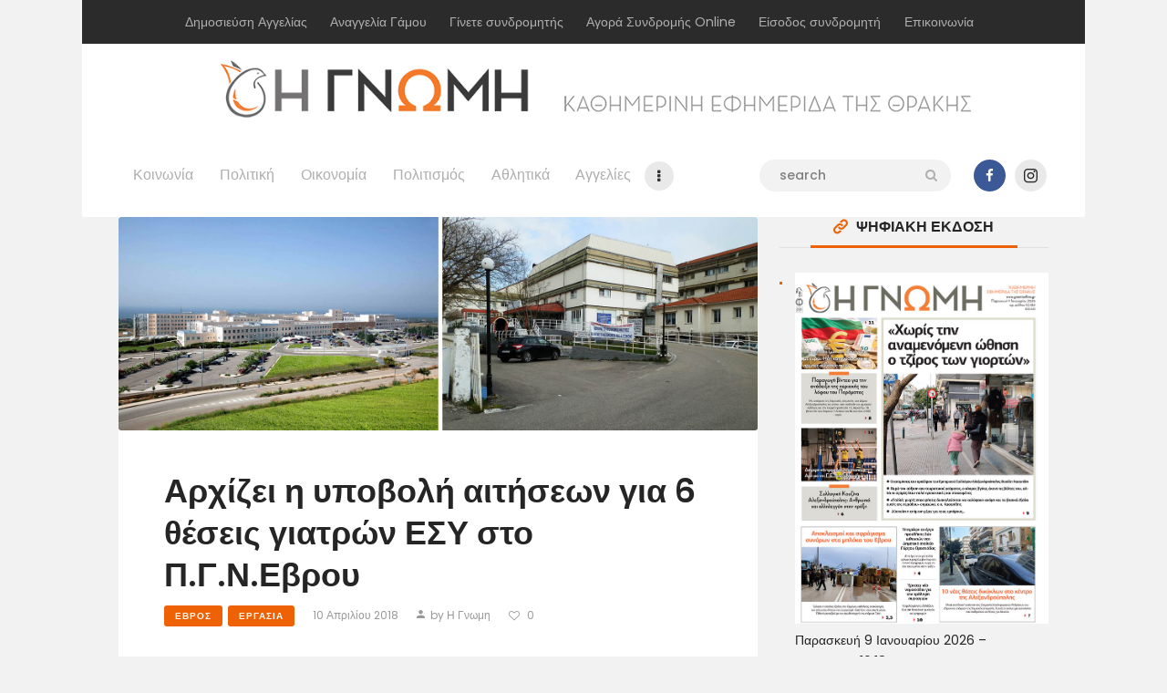

--- FILE ---
content_type: text/html; charset=UTF-8
request_url: https://www.gnomionline.gr/%CE%B1%CF%81%CF%87%CE%AF%CE%B6%CE%B5%CE%B9-%CE%B7-%CF%85%CF%80%CE%BF%CE%B2%CE%BF%CE%BB%CE%AE-%CE%B1%CE%B9%CF%84%CE%AE%CF%83%CE%B5%CF%89%CE%BD-%CE%B3%CE%B9%CE%B1-6-%CE%B8%CE%AD%CF%83%CE%B5%CE%B9%CF%82/
body_size: 26003
content:

<!DOCTYPE html>
<html lang="el" class="no-js
									 scheme_default										">
<head>
			<meta charset="UTF-8">
		<meta name="viewport" content="width=device-width, initial-scale=1, maximum-scale=1">
		<meta name="format-detection" content="telephone=no">
		<link rel="profile" href="//gmpg.org/xfn/11">
		<link rel="pingback" href="https://www.gnomionline.gr/xmlrpc.php">
		<meta name='robots' content='index, follow, max-image-preview:large, max-snippet:-1, max-video-preview:-1' />
	<style>img:is([sizes="auto" i], [sizes^="auto," i]) { contain-intrinsic-size: 3000px 1500px }</style>
	
	<!-- This site is optimized with the Yoast SEO plugin v26.7 - https://yoast.com/wordpress/plugins/seo/ -->
	<title>Αρχίζει η υποβολή αιτήσεων για 6 θέσεις γιατρών ΕΣΥ στο Π.Γ.Ν.Εβρου - Η ΓΝΩΜΗ</title>
	<link rel="canonical" href="https://www.gnomionline.gr/αρχίζει-η-υποβολή-αιτήσεων-για-6-θέσεις/" />
	<meta property="og:locale" content="el_GR" />
	<meta property="og:type" content="article" />
	<meta property="og:title" content="Αρχίζει η υποβολή αιτήσεων για 6 θέσεις γιατρών ΕΣΥ στο Π.Γ.Ν.Εβρου - Η ΓΝΩΜΗ" />
	<meta property="og:description" content="Από σήμερα 10/4/2018 και έως 27/4/2018 υποβάλλονται οι αιτήσεις για  θέσεις μόνιμων γιατρών ΕΣΥ για το Πανεπιστημιακό Νοσοκομείο Αλεξανδρούπολης (για το Τμήμα Επειγόντων Περιστατικών : 1 διευθυντής  (Παθολόγος&hellip;" />
	<meta property="og:url" content="https://www.gnomionline.gr/αρχίζει-η-υποβολή-αιτήσεων-για-6-θέσεις/" />
	<meta property="og:site_name" content="Η ΓΝΩΜΗ" />
	<meta property="article:publisher" content="https://www.facebook.com/gnomionline/" />
	<meta property="article:published_time" content="2018-04-10T09:50:57+00:00" />
	<meta property="og:image" content="https://www.gnomionline.gr/wp-content/uploads/2016/08/nosokomeia.jpg" />
	<meta property="og:image:width" content="1618" />
	<meta property="og:image:height" content="540" />
	<meta property="og:image:type" content="image/jpeg" />
	<meta name="author" content="Η Γνωμη" />
	<meta name="twitter:card" content="summary_large_image" />
	<meta name="twitter:label1" content="Συντάχθηκε από" />
	<meta name="twitter:data1" content="Η Γνωμη" />
	<script type="application/ld+json" class="yoast-schema-graph">{"@context":"https://schema.org","@graph":[{"@type":"Article","@id":"https://www.gnomionline.gr/%ce%b1%cf%81%cf%87%ce%af%ce%b6%ce%b5%ce%b9-%ce%b7-%cf%85%cf%80%ce%bf%ce%b2%ce%bf%ce%bb%ce%ae-%ce%b1%ce%b9%cf%84%ce%ae%cf%83%ce%b5%cf%89%ce%bd-%ce%b3%ce%b9%ce%b1-6-%ce%b8%ce%ad%cf%83%ce%b5%ce%b9%cf%82/#article","isPartOf":{"@id":"https://www.gnomionline.gr/%ce%b1%cf%81%cf%87%ce%af%ce%b6%ce%b5%ce%b9-%ce%b7-%cf%85%cf%80%ce%bf%ce%b2%ce%bf%ce%bb%ce%ae-%ce%b1%ce%b9%cf%84%ce%ae%cf%83%ce%b5%cf%89%ce%bd-%ce%b3%ce%b9%ce%b1-6-%ce%b8%ce%ad%cf%83%ce%b5%ce%b9%cf%82/"},"author":{"name":"Η Γνωμη","@id":"https://www.gnomionline.gr/#/schema/person/7667be09d9176f1eb8a1235c930e3048"},"headline":"Αρχίζει η υποβολή αιτήσεων για 6 θέσεις γιατρών ΕΣΥ στο Π.Γ.Ν.Εβρου","datePublished":"2018-04-10T09:50:57+00:00","mainEntityOfPage":{"@id":"https://www.gnomionline.gr/%ce%b1%cf%81%cf%87%ce%af%ce%b6%ce%b5%ce%b9-%ce%b7-%cf%85%cf%80%ce%bf%ce%b2%ce%bf%ce%bb%ce%ae-%ce%b1%ce%b9%cf%84%ce%ae%cf%83%ce%b5%cf%89%ce%bd-%ce%b3%ce%b9%ce%b1-6-%ce%b8%ce%ad%cf%83%ce%b5%ce%b9%cf%82/"},"wordCount":7,"commentCount":0,"publisher":{"@id":"https://www.gnomionline.gr/#organization"},"image":{"@id":"https://www.gnomionline.gr/%ce%b1%cf%81%cf%87%ce%af%ce%b6%ce%b5%ce%b9-%ce%b7-%cf%85%cf%80%ce%bf%ce%b2%ce%bf%ce%bb%ce%ae-%ce%b1%ce%b9%cf%84%ce%ae%cf%83%ce%b5%cf%89%ce%bd-%ce%b3%ce%b9%ce%b1-6-%ce%b8%ce%ad%cf%83%ce%b5%ce%b9%cf%82/#primaryimage"},"thumbnailUrl":"https://www.gnomionline.gr/wp-content/uploads/2016/08/nosokomeia.jpg","articleSection":["Έβρος","Εργασία"],"inLanguage":"el","potentialAction":[{"@type":"CommentAction","name":"Comment","target":["https://www.gnomionline.gr/%ce%b1%cf%81%cf%87%ce%af%ce%b6%ce%b5%ce%b9-%ce%b7-%cf%85%cf%80%ce%bf%ce%b2%ce%bf%ce%bb%ce%ae-%ce%b1%ce%b9%cf%84%ce%ae%cf%83%ce%b5%cf%89%ce%bd-%ce%b3%ce%b9%ce%b1-6-%ce%b8%ce%ad%cf%83%ce%b5%ce%b9%cf%82/#respond"]}]},{"@type":"WebPage","@id":"https://www.gnomionline.gr/%ce%b1%cf%81%cf%87%ce%af%ce%b6%ce%b5%ce%b9-%ce%b7-%cf%85%cf%80%ce%bf%ce%b2%ce%bf%ce%bb%ce%ae-%ce%b1%ce%b9%cf%84%ce%ae%cf%83%ce%b5%cf%89%ce%bd-%ce%b3%ce%b9%ce%b1-6-%ce%b8%ce%ad%cf%83%ce%b5%ce%b9%cf%82/","url":"https://www.gnomionline.gr/%ce%b1%cf%81%cf%87%ce%af%ce%b6%ce%b5%ce%b9-%ce%b7-%cf%85%cf%80%ce%bf%ce%b2%ce%bf%ce%bb%ce%ae-%ce%b1%ce%b9%cf%84%ce%ae%cf%83%ce%b5%cf%89%ce%bd-%ce%b3%ce%b9%ce%b1-6-%ce%b8%ce%ad%cf%83%ce%b5%ce%b9%cf%82/","name":"Αρχίζει η υποβολή αιτήσεων για 6 θέσεις γιατρών ΕΣΥ στο Π.Γ.Ν.Εβρου - Η ΓΝΩΜΗ","isPartOf":{"@id":"https://www.gnomionline.gr/#website"},"primaryImageOfPage":{"@id":"https://www.gnomionline.gr/%ce%b1%cf%81%cf%87%ce%af%ce%b6%ce%b5%ce%b9-%ce%b7-%cf%85%cf%80%ce%bf%ce%b2%ce%bf%ce%bb%ce%ae-%ce%b1%ce%b9%cf%84%ce%ae%cf%83%ce%b5%cf%89%ce%bd-%ce%b3%ce%b9%ce%b1-6-%ce%b8%ce%ad%cf%83%ce%b5%ce%b9%cf%82/#primaryimage"},"image":{"@id":"https://www.gnomionline.gr/%ce%b1%cf%81%cf%87%ce%af%ce%b6%ce%b5%ce%b9-%ce%b7-%cf%85%cf%80%ce%bf%ce%b2%ce%bf%ce%bb%ce%ae-%ce%b1%ce%b9%cf%84%ce%ae%cf%83%ce%b5%cf%89%ce%bd-%ce%b3%ce%b9%ce%b1-6-%ce%b8%ce%ad%cf%83%ce%b5%ce%b9%cf%82/#primaryimage"},"thumbnailUrl":"https://www.gnomionline.gr/wp-content/uploads/2016/08/nosokomeia.jpg","datePublished":"2018-04-10T09:50:57+00:00","breadcrumb":{"@id":"https://www.gnomionline.gr/%ce%b1%cf%81%cf%87%ce%af%ce%b6%ce%b5%ce%b9-%ce%b7-%cf%85%cf%80%ce%bf%ce%b2%ce%bf%ce%bb%ce%ae-%ce%b1%ce%b9%cf%84%ce%ae%cf%83%ce%b5%cf%89%ce%bd-%ce%b3%ce%b9%ce%b1-6-%ce%b8%ce%ad%cf%83%ce%b5%ce%b9%cf%82/#breadcrumb"},"inLanguage":"el","potentialAction":[{"@type":"ReadAction","target":["https://www.gnomionline.gr/%ce%b1%cf%81%cf%87%ce%af%ce%b6%ce%b5%ce%b9-%ce%b7-%cf%85%cf%80%ce%bf%ce%b2%ce%bf%ce%bb%ce%ae-%ce%b1%ce%b9%cf%84%ce%ae%cf%83%ce%b5%cf%89%ce%bd-%ce%b3%ce%b9%ce%b1-6-%ce%b8%ce%ad%cf%83%ce%b5%ce%b9%cf%82/"]}]},{"@type":"ImageObject","inLanguage":"el","@id":"https://www.gnomionline.gr/%ce%b1%cf%81%cf%87%ce%af%ce%b6%ce%b5%ce%b9-%ce%b7-%cf%85%cf%80%ce%bf%ce%b2%ce%bf%ce%bb%ce%ae-%ce%b1%ce%b9%cf%84%ce%ae%cf%83%ce%b5%cf%89%ce%bd-%ce%b3%ce%b9%ce%b1-6-%ce%b8%ce%ad%cf%83%ce%b5%ce%b9%cf%82/#primaryimage","url":"https://www.gnomionline.gr/wp-content/uploads/2016/08/nosokomeia.jpg","contentUrl":"https://www.gnomionline.gr/wp-content/uploads/2016/08/nosokomeia.jpg","width":1618,"height":540},{"@type":"BreadcrumbList","@id":"https://www.gnomionline.gr/%ce%b1%cf%81%cf%87%ce%af%ce%b6%ce%b5%ce%b9-%ce%b7-%cf%85%cf%80%ce%bf%ce%b2%ce%bf%ce%bb%ce%ae-%ce%b1%ce%b9%cf%84%ce%ae%cf%83%ce%b5%cf%89%ce%bd-%ce%b3%ce%b9%ce%b1-6-%ce%b8%ce%ad%cf%83%ce%b5%ce%b9%cf%82/#breadcrumb","itemListElement":[{"@type":"ListItem","position":1,"name":"Home","item":"https://www.gnomionline.gr/"},{"@type":"ListItem","position":2,"name":"Αρχίζει η υποβολή αιτήσεων για 6 θέσεις γιατρών ΕΣΥ στο Π.Γ.Ν.Εβρου"}]},{"@type":"WebSite","@id":"https://www.gnomionline.gr/#website","url":"https://www.gnomionline.gr/","name":"Η ΓΝΩΜΗ","description":"Καθημερινή Εφημερίδα του Έβρου","publisher":{"@id":"https://www.gnomionline.gr/#organization"},"potentialAction":[{"@type":"SearchAction","target":{"@type":"EntryPoint","urlTemplate":"https://www.gnomionline.gr/?s={search_term_string}"},"query-input":{"@type":"PropertyValueSpecification","valueRequired":true,"valueName":"search_term_string"}}],"inLanguage":"el"},{"@type":"Organization","@id":"https://www.gnomionline.gr/#organization","name":"Εφημερίδα Η ΓΝΩΜΗ","url":"https://www.gnomionline.gr/","logo":{"@type":"ImageObject","inLanguage":"el","@id":"https://www.gnomionline.gr/#/schema/logo/image/","url":"https://www.gnomionline.gr/wp-content/uploads/2016/08/GNOMH-orange-gray.png","contentUrl":"https://www.gnomionline.gr/wp-content/uploads/2016/08/GNOMH-orange-gray.png","width":400,"height":73,"caption":"Εφημερίδα Η ΓΝΩΜΗ"},"image":{"@id":"https://www.gnomionline.gr/#/schema/logo/image/"},"sameAs":["https://www.facebook.com/gnomionline/","https://www.linkedin.com/company/γνωμη?trk=biz-companies-cym"]},{"@type":"Person","@id":"https://www.gnomionline.gr/#/schema/person/7667be09d9176f1eb8a1235c930e3048","name":"Η Γνωμη","image":{"@type":"ImageObject","inLanguage":"el","@id":"https://www.gnomionline.gr/#/schema/person/image/","url":"https://secure.gravatar.com/avatar/93af177826e9919a57c13652d6e349f1bf592de07315395769dda3d437a11e6e?s=96&d=mm&r=g","contentUrl":"https://secure.gravatar.com/avatar/93af177826e9919a57c13652d6e349f1bf592de07315395769dda3d437a11e6e?s=96&d=mm&r=g","caption":"Η Γνωμη"},"url":"https://www.gnomionline.gr/author/laskarakism_es9z55oa/"}]}</script>
	<!-- / Yoast SEO plugin. -->


<link rel='dns-prefetch' href='//fonts.googleapis.com' />
<link rel="alternate" type="application/rss+xml" title="Ροή RSS &raquo; Η ΓΝΩΜΗ" href="https://www.gnomionline.gr/feed/" />
<link rel="alternate" type="application/rss+xml" title="Ροή Σχολίων &raquo; Η ΓΝΩΜΗ" href="https://www.gnomionline.gr/comments/feed/" />
<link rel="alternate" type="application/rss+xml" title="Ροή Σχολίων Η ΓΝΩΜΗ &raquo; Αρχίζει η υποβολή αιτήσεων για 6 θέσεις γιατρών ΕΣΥ στο Π.Γ.Ν.Εβρου" href="https://www.gnomionline.gr/%ce%b1%cf%81%cf%87%ce%af%ce%b6%ce%b5%ce%b9-%ce%b7-%cf%85%cf%80%ce%bf%ce%b2%ce%bf%ce%bb%ce%ae-%ce%b1%ce%b9%cf%84%ce%ae%cf%83%ce%b5%cf%89%ce%bd-%ce%b3%ce%b9%ce%b1-6-%ce%b8%ce%ad%cf%83%ce%b5%ce%b9%cf%82/feed/" />
<meta property="og:url" content="https://www.gnomionline.gr/%ce%b1%cf%81%cf%87%ce%af%ce%b6%ce%b5%ce%b9-%ce%b7-%cf%85%cf%80%ce%bf%ce%b2%ce%bf%ce%bb%ce%ae-%ce%b1%ce%b9%cf%84%ce%ae%cf%83%ce%b5%cf%89%ce%bd-%ce%b3%ce%b9%ce%b1-6-%ce%b8%ce%ad%cf%83%ce%b5%ce%b9%cf%82/ "/>
			<meta property="og:title" content="Αρχίζει η υποβολή αιτήσεων για 6 θέσεις γιατρών ΕΣΥ στο Π.Γ.Ν.Εβρου" />
			<meta property="og:description" content="Από σήμερα 10/4/2018 και έως 27/4/2018 υποβάλλονται οι αιτήσεις για  θέσεις μόνιμων γιατρών ΕΣΥ για το Πανεπιστημιακό Νοσοκομείο..." />  
			<meta property="og:type" content="article" />				<meta property="og:image" content="https://www.gnomionline.gr/wp-content/uploads/2016/08/nosokomeia.jpg"/>
						<!-- This site uses the Google Analytics by MonsterInsights plugin v9.11.1 - Using Analytics tracking - https://www.monsterinsights.com/ -->
							<script src="//www.googletagmanager.com/gtag/js?id=G-9S67NW4EXL"  data-cfasync="false" data-wpfc-render="false" type="text/javascript" async></script>
			<script data-cfasync="false" data-wpfc-render="false" type="text/javascript">
				var mi_version = '9.11.1';
				var mi_track_user = true;
				var mi_no_track_reason = '';
								var MonsterInsightsDefaultLocations = {"page_location":"https:\/\/www.gnomionline.gr\/%CE%B1%CF%81%CF%87%CE%AF%CE%B6%CE%B5%CE%B9-%CE%B7-%CF%85%CF%80%CE%BF%CE%B2%CE%BF%CE%BB%CE%AE-%CE%B1%CE%B9%CF%84%CE%AE%CF%83%CE%B5%CF%89%CE%BD-%CE%B3%CE%B9%CE%B1-6-%CE%B8%CE%AD%CF%83%CE%B5%CE%B9%CF%82\/"};
								if ( typeof MonsterInsightsPrivacyGuardFilter === 'function' ) {
					var MonsterInsightsLocations = (typeof MonsterInsightsExcludeQuery === 'object') ? MonsterInsightsPrivacyGuardFilter( MonsterInsightsExcludeQuery ) : MonsterInsightsPrivacyGuardFilter( MonsterInsightsDefaultLocations );
				} else {
					var MonsterInsightsLocations = (typeof MonsterInsightsExcludeQuery === 'object') ? MonsterInsightsExcludeQuery : MonsterInsightsDefaultLocations;
				}

								var disableStrs = [
										'ga-disable-G-9S67NW4EXL',
									];

				/* Function to detect opted out users */
				function __gtagTrackerIsOptedOut() {
					for (var index = 0; index < disableStrs.length; index++) {
						if (document.cookie.indexOf(disableStrs[index] + '=true') > -1) {
							return true;
						}
					}

					return false;
				}

				/* Disable tracking if the opt-out cookie exists. */
				if (__gtagTrackerIsOptedOut()) {
					for (var index = 0; index < disableStrs.length; index++) {
						window[disableStrs[index]] = true;
					}
				}

				/* Opt-out function */
				function __gtagTrackerOptout() {
					for (var index = 0; index < disableStrs.length; index++) {
						document.cookie = disableStrs[index] + '=true; expires=Thu, 31 Dec 2099 23:59:59 UTC; path=/';
						window[disableStrs[index]] = true;
					}
				}

				if ('undefined' === typeof gaOptout) {
					function gaOptout() {
						__gtagTrackerOptout();
					}
				}
								window.dataLayer = window.dataLayer || [];

				window.MonsterInsightsDualTracker = {
					helpers: {},
					trackers: {},
				};
				if (mi_track_user) {
					function __gtagDataLayer() {
						dataLayer.push(arguments);
					}

					function __gtagTracker(type, name, parameters) {
						if (!parameters) {
							parameters = {};
						}

						if (parameters.send_to) {
							__gtagDataLayer.apply(null, arguments);
							return;
						}

						if (type === 'event') {
														parameters.send_to = monsterinsights_frontend.v4_id;
							var hookName = name;
							if (typeof parameters['event_category'] !== 'undefined') {
								hookName = parameters['event_category'] + ':' + name;
							}

							if (typeof MonsterInsightsDualTracker.trackers[hookName] !== 'undefined') {
								MonsterInsightsDualTracker.trackers[hookName](parameters);
							} else {
								__gtagDataLayer('event', name, parameters);
							}
							
						} else {
							__gtagDataLayer.apply(null, arguments);
						}
					}

					__gtagTracker('js', new Date());
					__gtagTracker('set', {
						'developer_id.dZGIzZG': true,
											});
					if ( MonsterInsightsLocations.page_location ) {
						__gtagTracker('set', MonsterInsightsLocations);
					}
										__gtagTracker('config', 'G-9S67NW4EXL', {"forceSSL":"true","link_attribution":"true"} );
										window.gtag = __gtagTracker;										(function () {
						/* https://developers.google.com/analytics/devguides/collection/analyticsjs/ */
						/* ga and __gaTracker compatibility shim. */
						var noopfn = function () {
							return null;
						};
						var newtracker = function () {
							return new Tracker();
						};
						var Tracker = function () {
							return null;
						};
						var p = Tracker.prototype;
						p.get = noopfn;
						p.set = noopfn;
						p.send = function () {
							var args = Array.prototype.slice.call(arguments);
							args.unshift('send');
							__gaTracker.apply(null, args);
						};
						var __gaTracker = function () {
							var len = arguments.length;
							if (len === 0) {
								return;
							}
							var f = arguments[len - 1];
							if (typeof f !== 'object' || f === null || typeof f.hitCallback !== 'function') {
								if ('send' === arguments[0]) {
									var hitConverted, hitObject = false, action;
									if ('event' === arguments[1]) {
										if ('undefined' !== typeof arguments[3]) {
											hitObject = {
												'eventAction': arguments[3],
												'eventCategory': arguments[2],
												'eventLabel': arguments[4],
												'value': arguments[5] ? arguments[5] : 1,
											}
										}
									}
									if ('pageview' === arguments[1]) {
										if ('undefined' !== typeof arguments[2]) {
											hitObject = {
												'eventAction': 'page_view',
												'page_path': arguments[2],
											}
										}
									}
									if (typeof arguments[2] === 'object') {
										hitObject = arguments[2];
									}
									if (typeof arguments[5] === 'object') {
										Object.assign(hitObject, arguments[5]);
									}
									if ('undefined' !== typeof arguments[1].hitType) {
										hitObject = arguments[1];
										if ('pageview' === hitObject.hitType) {
											hitObject.eventAction = 'page_view';
										}
									}
									if (hitObject) {
										action = 'timing' === arguments[1].hitType ? 'timing_complete' : hitObject.eventAction;
										hitConverted = mapArgs(hitObject);
										__gtagTracker('event', action, hitConverted);
									}
								}
								return;
							}

							function mapArgs(args) {
								var arg, hit = {};
								var gaMap = {
									'eventCategory': 'event_category',
									'eventAction': 'event_action',
									'eventLabel': 'event_label',
									'eventValue': 'event_value',
									'nonInteraction': 'non_interaction',
									'timingCategory': 'event_category',
									'timingVar': 'name',
									'timingValue': 'value',
									'timingLabel': 'event_label',
									'page': 'page_path',
									'location': 'page_location',
									'title': 'page_title',
									'referrer' : 'page_referrer',
								};
								for (arg in args) {
																		if (!(!args.hasOwnProperty(arg) || !gaMap.hasOwnProperty(arg))) {
										hit[gaMap[arg]] = args[arg];
									} else {
										hit[arg] = args[arg];
									}
								}
								return hit;
							}

							try {
								f.hitCallback();
							} catch (ex) {
							}
						};
						__gaTracker.create = newtracker;
						__gaTracker.getByName = newtracker;
						__gaTracker.getAll = function () {
							return [];
						};
						__gaTracker.remove = noopfn;
						__gaTracker.loaded = true;
						window['__gaTracker'] = __gaTracker;
					})();
									} else {
										console.log("");
					(function () {
						function __gtagTracker() {
							return null;
						}

						window['__gtagTracker'] = __gtagTracker;
						window['gtag'] = __gtagTracker;
					})();
									}
			</script>
							<!-- / Google Analytics by MonsterInsights -->
		<script type="text/javascript">
/* <![CDATA[ */
window._wpemojiSettings = {"baseUrl":"https:\/\/s.w.org\/images\/core\/emoji\/16.0.1\/72x72\/","ext":".png","svgUrl":"https:\/\/s.w.org\/images\/core\/emoji\/16.0.1\/svg\/","svgExt":".svg","source":{"concatemoji":"https:\/\/www.gnomionline.gr\/wp-includes\/js\/wp-emoji-release.min.js?ver=6.8.2"}};
/*! This file is auto-generated */
!function(s,n){var o,i,e;function c(e){try{var t={supportTests:e,timestamp:(new Date).valueOf()};sessionStorage.setItem(o,JSON.stringify(t))}catch(e){}}function p(e,t,n){e.clearRect(0,0,e.canvas.width,e.canvas.height),e.fillText(t,0,0);var t=new Uint32Array(e.getImageData(0,0,e.canvas.width,e.canvas.height).data),a=(e.clearRect(0,0,e.canvas.width,e.canvas.height),e.fillText(n,0,0),new Uint32Array(e.getImageData(0,0,e.canvas.width,e.canvas.height).data));return t.every(function(e,t){return e===a[t]})}function u(e,t){e.clearRect(0,0,e.canvas.width,e.canvas.height),e.fillText(t,0,0);for(var n=e.getImageData(16,16,1,1),a=0;a<n.data.length;a++)if(0!==n.data[a])return!1;return!0}function f(e,t,n,a){switch(t){case"flag":return n(e,"\ud83c\udff3\ufe0f\u200d\u26a7\ufe0f","\ud83c\udff3\ufe0f\u200b\u26a7\ufe0f")?!1:!n(e,"\ud83c\udde8\ud83c\uddf6","\ud83c\udde8\u200b\ud83c\uddf6")&&!n(e,"\ud83c\udff4\udb40\udc67\udb40\udc62\udb40\udc65\udb40\udc6e\udb40\udc67\udb40\udc7f","\ud83c\udff4\u200b\udb40\udc67\u200b\udb40\udc62\u200b\udb40\udc65\u200b\udb40\udc6e\u200b\udb40\udc67\u200b\udb40\udc7f");case"emoji":return!a(e,"\ud83e\udedf")}return!1}function g(e,t,n,a){var r="undefined"!=typeof WorkerGlobalScope&&self instanceof WorkerGlobalScope?new OffscreenCanvas(300,150):s.createElement("canvas"),o=r.getContext("2d",{willReadFrequently:!0}),i=(o.textBaseline="top",o.font="600 32px Arial",{});return e.forEach(function(e){i[e]=t(o,e,n,a)}),i}function t(e){var t=s.createElement("script");t.src=e,t.defer=!0,s.head.appendChild(t)}"undefined"!=typeof Promise&&(o="wpEmojiSettingsSupports",i=["flag","emoji"],n.supports={everything:!0,everythingExceptFlag:!0},e=new Promise(function(e){s.addEventListener("DOMContentLoaded",e,{once:!0})}),new Promise(function(t){var n=function(){try{var e=JSON.parse(sessionStorage.getItem(o));if("object"==typeof e&&"number"==typeof e.timestamp&&(new Date).valueOf()<e.timestamp+604800&&"object"==typeof e.supportTests)return e.supportTests}catch(e){}return null}();if(!n){if("undefined"!=typeof Worker&&"undefined"!=typeof OffscreenCanvas&&"undefined"!=typeof URL&&URL.createObjectURL&&"undefined"!=typeof Blob)try{var e="postMessage("+g.toString()+"("+[JSON.stringify(i),f.toString(),p.toString(),u.toString()].join(",")+"));",a=new Blob([e],{type:"text/javascript"}),r=new Worker(URL.createObjectURL(a),{name:"wpTestEmojiSupports"});return void(r.onmessage=function(e){c(n=e.data),r.terminate(),t(n)})}catch(e){}c(n=g(i,f,p,u))}t(n)}).then(function(e){for(var t in e)n.supports[t]=e[t],n.supports.everything=n.supports.everything&&n.supports[t],"flag"!==t&&(n.supports.everythingExceptFlag=n.supports.everythingExceptFlag&&n.supports[t]);n.supports.everythingExceptFlag=n.supports.everythingExceptFlag&&!n.supports.flag,n.DOMReady=!1,n.readyCallback=function(){n.DOMReady=!0}}).then(function(){return e}).then(function(){var e;n.supports.everything||(n.readyCallback(),(e=n.source||{}).concatemoji?t(e.concatemoji):e.wpemoji&&e.twemoji&&(t(e.twemoji),t(e.wpemoji)))}))}((window,document),window._wpemojiSettings);
/* ]]> */
</script>

<style id='wp-emoji-styles-inline-css' type='text/css'>

	img.wp-smiley, img.emoji {
		display: inline !important;
		border: none !important;
		box-shadow: none !important;
		height: 1em !important;
		width: 1em !important;
		margin: 0 0.07em !important;
		vertical-align: -0.1em !important;
		background: none !important;
		padding: 0 !important;
	}
</style>
<link property="stylesheet" rel='stylesheet' id='wp-block-library-css' href='https://www.gnomionline.gr/wp-includes/css/dist/block-library/style.min.css?ver=6.8.2' type='text/css' media='all' />
<style id='classic-theme-styles-inline-css' type='text/css'>
/*! This file is auto-generated */
.wp-block-button__link{color:#fff;background-color:#32373c;border-radius:9999px;box-shadow:none;text-decoration:none;padding:calc(.667em + 2px) calc(1.333em + 2px);font-size:1.125em}.wp-block-file__button{background:#32373c;color:#fff;text-decoration:none}
</style>
<style id='global-styles-inline-css' type='text/css'>
:root{--wp--preset--aspect-ratio--square: 1;--wp--preset--aspect-ratio--4-3: 4/3;--wp--preset--aspect-ratio--3-4: 3/4;--wp--preset--aspect-ratio--3-2: 3/2;--wp--preset--aspect-ratio--2-3: 2/3;--wp--preset--aspect-ratio--16-9: 16/9;--wp--preset--aspect-ratio--9-16: 9/16;--wp--preset--color--black: #000000;--wp--preset--color--cyan-bluish-gray: #abb8c3;--wp--preset--color--white: #ffffff;--wp--preset--color--pale-pink: #f78da7;--wp--preset--color--vivid-red: #cf2e2e;--wp--preset--color--luminous-vivid-orange: #ff6900;--wp--preset--color--luminous-vivid-amber: #fcb900;--wp--preset--color--light-green-cyan: #7bdcb5;--wp--preset--color--vivid-green-cyan: #00d084;--wp--preset--color--pale-cyan-blue: #8ed1fc;--wp--preset--color--vivid-cyan-blue: #0693e3;--wp--preset--color--vivid-purple: #9b51e0;--wp--preset--color--bg-color: #f2f2f2;--wp--preset--color--bd-color: #e9e9e9;--wp--preset--color--text: #646464;--wp--preset--color--text-dark: #252525;--wp--preset--color--text-light: #999999;--wp--preset--color--text-link: #ee6205;--wp--preset--color--text-hover: #252525;--wp--preset--color--text-link-2: #ed1756;--wp--preset--color--text-hover-2: #252525;--wp--preset--color--text-link-3: #d35400;--wp--preset--color--text-hover-3: #eec432;--wp--preset--gradient--vivid-cyan-blue-to-vivid-purple: linear-gradient(135deg,rgba(6,147,227,1) 0%,rgb(155,81,224) 100%);--wp--preset--gradient--light-green-cyan-to-vivid-green-cyan: linear-gradient(135deg,rgb(122,220,180) 0%,rgb(0,208,130) 100%);--wp--preset--gradient--luminous-vivid-amber-to-luminous-vivid-orange: linear-gradient(135deg,rgba(252,185,0,1) 0%,rgba(255,105,0,1) 100%);--wp--preset--gradient--luminous-vivid-orange-to-vivid-red: linear-gradient(135deg,rgba(255,105,0,1) 0%,rgb(207,46,46) 100%);--wp--preset--gradient--very-light-gray-to-cyan-bluish-gray: linear-gradient(135deg,rgb(238,238,238) 0%,rgb(169,184,195) 100%);--wp--preset--gradient--cool-to-warm-spectrum: linear-gradient(135deg,rgb(74,234,220) 0%,rgb(151,120,209) 20%,rgb(207,42,186) 40%,rgb(238,44,130) 60%,rgb(251,105,98) 80%,rgb(254,248,76) 100%);--wp--preset--gradient--blush-light-purple: linear-gradient(135deg,rgb(255,206,236) 0%,rgb(152,150,240) 100%);--wp--preset--gradient--blush-bordeaux: linear-gradient(135deg,rgb(254,205,165) 0%,rgb(254,45,45) 50%,rgb(107,0,62) 100%);--wp--preset--gradient--luminous-dusk: linear-gradient(135deg,rgb(255,203,112) 0%,rgb(199,81,192) 50%,rgb(65,88,208) 100%);--wp--preset--gradient--pale-ocean: linear-gradient(135deg,rgb(255,245,203) 0%,rgb(182,227,212) 50%,rgb(51,167,181) 100%);--wp--preset--gradient--electric-grass: linear-gradient(135deg,rgb(202,248,128) 0%,rgb(113,206,126) 100%);--wp--preset--gradient--midnight: linear-gradient(135deg,rgb(2,3,129) 0%,rgb(40,116,252) 100%);--wp--preset--font-size--small: 13px;--wp--preset--font-size--medium: 20px;--wp--preset--font-size--large: 36px;--wp--preset--font-size--x-large: 42px;--wp--preset--spacing--20: 0.44rem;--wp--preset--spacing--30: 0.67rem;--wp--preset--spacing--40: 1rem;--wp--preset--spacing--50: 1.5rem;--wp--preset--spacing--60: 2.25rem;--wp--preset--spacing--70: 3.38rem;--wp--preset--spacing--80: 5.06rem;--wp--preset--shadow--natural: 6px 6px 9px rgba(0, 0, 0, 0.2);--wp--preset--shadow--deep: 12px 12px 50px rgba(0, 0, 0, 0.4);--wp--preset--shadow--sharp: 6px 6px 0px rgba(0, 0, 0, 0.2);--wp--preset--shadow--outlined: 6px 6px 0px -3px rgba(255, 255, 255, 1), 6px 6px rgba(0, 0, 0, 1);--wp--preset--shadow--crisp: 6px 6px 0px rgba(0, 0, 0, 1);}:where(.is-layout-flex){gap: 0.5em;}:where(.is-layout-grid){gap: 0.5em;}body .is-layout-flex{display: flex;}.is-layout-flex{flex-wrap: wrap;align-items: center;}.is-layout-flex > :is(*, div){margin: 0;}body .is-layout-grid{display: grid;}.is-layout-grid > :is(*, div){margin: 0;}:where(.wp-block-columns.is-layout-flex){gap: 2em;}:where(.wp-block-columns.is-layout-grid){gap: 2em;}:where(.wp-block-post-template.is-layout-flex){gap: 1.25em;}:where(.wp-block-post-template.is-layout-grid){gap: 1.25em;}.has-black-color{color: var(--wp--preset--color--black) !important;}.has-cyan-bluish-gray-color{color: var(--wp--preset--color--cyan-bluish-gray) !important;}.has-white-color{color: var(--wp--preset--color--white) !important;}.has-pale-pink-color{color: var(--wp--preset--color--pale-pink) !important;}.has-vivid-red-color{color: var(--wp--preset--color--vivid-red) !important;}.has-luminous-vivid-orange-color{color: var(--wp--preset--color--luminous-vivid-orange) !important;}.has-luminous-vivid-amber-color{color: var(--wp--preset--color--luminous-vivid-amber) !important;}.has-light-green-cyan-color{color: var(--wp--preset--color--light-green-cyan) !important;}.has-vivid-green-cyan-color{color: var(--wp--preset--color--vivid-green-cyan) !important;}.has-pale-cyan-blue-color{color: var(--wp--preset--color--pale-cyan-blue) !important;}.has-vivid-cyan-blue-color{color: var(--wp--preset--color--vivid-cyan-blue) !important;}.has-vivid-purple-color{color: var(--wp--preset--color--vivid-purple) !important;}.has-black-background-color{background-color: var(--wp--preset--color--black) !important;}.has-cyan-bluish-gray-background-color{background-color: var(--wp--preset--color--cyan-bluish-gray) !important;}.has-white-background-color{background-color: var(--wp--preset--color--white) !important;}.has-pale-pink-background-color{background-color: var(--wp--preset--color--pale-pink) !important;}.has-vivid-red-background-color{background-color: var(--wp--preset--color--vivid-red) !important;}.has-luminous-vivid-orange-background-color{background-color: var(--wp--preset--color--luminous-vivid-orange) !important;}.has-luminous-vivid-amber-background-color{background-color: var(--wp--preset--color--luminous-vivid-amber) !important;}.has-light-green-cyan-background-color{background-color: var(--wp--preset--color--light-green-cyan) !important;}.has-vivid-green-cyan-background-color{background-color: var(--wp--preset--color--vivid-green-cyan) !important;}.has-pale-cyan-blue-background-color{background-color: var(--wp--preset--color--pale-cyan-blue) !important;}.has-vivid-cyan-blue-background-color{background-color: var(--wp--preset--color--vivid-cyan-blue) !important;}.has-vivid-purple-background-color{background-color: var(--wp--preset--color--vivid-purple) !important;}.has-black-border-color{border-color: var(--wp--preset--color--black) !important;}.has-cyan-bluish-gray-border-color{border-color: var(--wp--preset--color--cyan-bluish-gray) !important;}.has-white-border-color{border-color: var(--wp--preset--color--white) !important;}.has-pale-pink-border-color{border-color: var(--wp--preset--color--pale-pink) !important;}.has-vivid-red-border-color{border-color: var(--wp--preset--color--vivid-red) !important;}.has-luminous-vivid-orange-border-color{border-color: var(--wp--preset--color--luminous-vivid-orange) !important;}.has-luminous-vivid-amber-border-color{border-color: var(--wp--preset--color--luminous-vivid-amber) !important;}.has-light-green-cyan-border-color{border-color: var(--wp--preset--color--light-green-cyan) !important;}.has-vivid-green-cyan-border-color{border-color: var(--wp--preset--color--vivid-green-cyan) !important;}.has-pale-cyan-blue-border-color{border-color: var(--wp--preset--color--pale-cyan-blue) !important;}.has-vivid-cyan-blue-border-color{border-color: var(--wp--preset--color--vivid-cyan-blue) !important;}.has-vivid-purple-border-color{border-color: var(--wp--preset--color--vivid-purple) !important;}.has-vivid-cyan-blue-to-vivid-purple-gradient-background{background: var(--wp--preset--gradient--vivid-cyan-blue-to-vivid-purple) !important;}.has-light-green-cyan-to-vivid-green-cyan-gradient-background{background: var(--wp--preset--gradient--light-green-cyan-to-vivid-green-cyan) !important;}.has-luminous-vivid-amber-to-luminous-vivid-orange-gradient-background{background: var(--wp--preset--gradient--luminous-vivid-amber-to-luminous-vivid-orange) !important;}.has-luminous-vivid-orange-to-vivid-red-gradient-background{background: var(--wp--preset--gradient--luminous-vivid-orange-to-vivid-red) !important;}.has-very-light-gray-to-cyan-bluish-gray-gradient-background{background: var(--wp--preset--gradient--very-light-gray-to-cyan-bluish-gray) !important;}.has-cool-to-warm-spectrum-gradient-background{background: var(--wp--preset--gradient--cool-to-warm-spectrum) !important;}.has-blush-light-purple-gradient-background{background: var(--wp--preset--gradient--blush-light-purple) !important;}.has-blush-bordeaux-gradient-background{background: var(--wp--preset--gradient--blush-bordeaux) !important;}.has-luminous-dusk-gradient-background{background: var(--wp--preset--gradient--luminous-dusk) !important;}.has-pale-ocean-gradient-background{background: var(--wp--preset--gradient--pale-ocean) !important;}.has-electric-grass-gradient-background{background: var(--wp--preset--gradient--electric-grass) !important;}.has-midnight-gradient-background{background: var(--wp--preset--gradient--midnight) !important;}.has-small-font-size{font-size: var(--wp--preset--font-size--small) !important;}.has-medium-font-size{font-size: var(--wp--preset--font-size--medium) !important;}.has-large-font-size{font-size: var(--wp--preset--font-size--large) !important;}.has-x-large-font-size{font-size: var(--wp--preset--font-size--x-large) !important;}
:where(.wp-block-post-template.is-layout-flex){gap: 1.25em;}:where(.wp-block-post-template.is-layout-grid){gap: 1.25em;}
:where(.wp-block-columns.is-layout-flex){gap: 2em;}:where(.wp-block-columns.is-layout-grid){gap: 2em;}
:root :where(.wp-block-pullquote){font-size: 1.5em;line-height: 1.6;}
</style>
<link property="stylesheet" rel='stylesheet' id='contact-form-7-css' href='https://www.gnomionline.gr/wp-content/plugins/contact-form-7/includes/css/styles.css?ver=6.1.4' type='text/css' media='all' />
<link property="stylesheet" rel='stylesheet' id='trx_addons-icons-css' href='https://www.gnomionline.gr/wp-content/plugins/trx_addons/css/font-icons/css/trx_addons_icons-embedded.css' type='text/css' media='all' />
<link property="stylesheet" rel='stylesheet' id='jquery-swiper-css' href='https://www.gnomionline.gr/wp-content/plugins/trx_addons/js/swiper/swiper.min.css' type='text/css' media='all' />
<link property="stylesheet" rel='stylesheet' id='magnific-popup-css' href='https://www.gnomionline.gr/wp-content/plugins/trx_addons/js/magnific/magnific-popup.min.css' type='text/css' media='all' />
<link property="stylesheet" rel='stylesheet' id='trx_addons-css' href='https://www.gnomionline.gr/wp-content/plugins/trx_addons/css/trx_addons.css' type='text/css' media='all' />
<link property="stylesheet" rel='stylesheet' id='trx_addons-animation-css' href='https://www.gnomionline.gr/wp-content/plugins/trx_addons/css/trx_addons.animation.css' type='text/css' media='all' />
<link property="stylesheet" rel='stylesheet' id='buzzstone-parent-style-css' href='https://www.gnomionline.gr/wp-content/themes/buzzstone/style.css?ver=6.8.2' type='text/css' media='all' />
<link property="stylesheet" rel='stylesheet' id='meks-ads-widget-css' href='https://www.gnomionline.gr/wp-content/plugins/meks-easy-ads-widget/css/style.css?ver=2.0.9' type='text/css' media='all' />
<link property="stylesheet" rel='stylesheet' id='buzzstone-font-google_fonts-css' href='//fonts.googleapis.com/css?family=Poppins:100,100i,200,200i,300,300i,400,400i,500,500i,600,600i,700,700i,800,800i,900,900i&#038;subset=latin,latin-ext' type='text/css' media='all' />
<link property="stylesheet" rel='stylesheet' id='fontello-icons-css' href='https://www.gnomionline.gr/wp-content/themes/buzzstone/css/font-icons/css/fontello-embedded.css' type='text/css' media='all' />
<link property="stylesheet" rel='stylesheet' id='buzzstone-main-css' href='https://www.gnomionline.gr/wp-content/themes/buzzstone/style.css' type='text/css' media='all' />
<style id='buzzstone-main-inline-css' type='text/css'>
.post-navigation .nav-previous a .nav-arrow { background-image: url(https://www.gnomionline.gr/wp-content/uploads/2018/04/Yorgos-Hamer-family.jpg); }.post-navigation .nav-next a .nav-arrow { background-image: url(https://www.gnomionline.gr/wp-content/uploads/2018/04/stratiotikoi_5.jpg); }
</style>
<link property="stylesheet" rel='stylesheet' id='buzzstone-custom-css' href='https://www.gnomionline.gr/wp-content/themes/buzzstone/css/__custom.css' type='text/css' media='all' />
<link property="stylesheet" rel='stylesheet' id='buzzstone-color-default-css' href='https://www.gnomionline.gr/wp-content/themes/buzzstone/css/__colors_default.css' type='text/css' media='all' />
<link property="stylesheet" rel='stylesheet' id='buzzstone-color-dark-css' href='https://www.gnomionline.gr/wp-content/themes/buzzstone/css/__colors_dark.css' type='text/css' media='all' />
<link property="stylesheet" rel='stylesheet' id='buzzstone-color-extra-css' href='https://www.gnomionline.gr/wp-content/themes/buzzstone/css/__colors_extra.css' type='text/css' media='all' />
<link property="stylesheet" rel='stylesheet' id='buzzstone-color-deep-css' href='https://www.gnomionline.gr/wp-content/themes/buzzstone/css/__colors_deep.css' type='text/css' media='all' />
<link property="stylesheet" rel='stylesheet' id='mediaelement-css' href='https://www.gnomionline.gr/wp-includes/js/mediaelement/mediaelementplayer-legacy.min.css?ver=4.2.17' type='text/css' media='all' />
<link property="stylesheet" rel='stylesheet' id='wp-mediaelement-css' href='https://www.gnomionline.gr/wp-includes/js/mediaelement/wp-mediaelement.min.css?ver=6.8.2' type='text/css' media='all' />
<link property="stylesheet" rel='stylesheet' id='buzzstone-child-css' href='https://www.gnomionline.gr/wp-content/themes/buzzstone-child/style.css' type='text/css' media='all' />
<link property="stylesheet" rel='stylesheet' id='trx_addons-responsive-css' href='https://www.gnomionline.gr/wp-content/plugins/trx_addons/css/trx_addons.responsive.css' type='text/css' media='all' />
<link property="stylesheet" rel='stylesheet' id='buzzstone-responsive-css' href='https://www.gnomionline.gr/wp-content/themes/buzzstone/css/responsive.css' type='text/css' media='all' />
<script type="text/javascript" src="https://www.gnomionline.gr/wp-content/plugins/google-analytics-for-wordpress/assets/js/frontend-gtag.min.js?ver=9.11.1" id="monsterinsights-frontend-script-js" async="async" data-wp-strategy="async"></script>
<script data-cfasync="false" data-wpfc-render="false" type="text/javascript" id='monsterinsights-frontend-script-js-extra'>/* <![CDATA[ */
var monsterinsights_frontend = {"js_events_tracking":"true","download_extensions":"doc,pdf,ppt,zip,xls,docx,pptx,xlsx","inbound_paths":"[{\"path\":\"\\\/go\\\/\",\"label\":\"affiliate\"},{\"path\":\"\\\/recommend\\\/\",\"label\":\"affiliate\"}]","home_url":"https:\/\/www.gnomionline.gr","hash_tracking":"false","v4_id":"G-9S67NW4EXL"};/* ]]> */
</script>
<script type="text/javascript" src="https://www.gnomionline.gr/wp-includes/js/jquery/jquery.min.js?ver=3.7.1" id="jquery-core-js"></script>
<script type="text/javascript" src="https://www.gnomionline.gr/wp-includes/js/jquery/jquery-migrate.min.js?ver=3.4.1" id="jquery-migrate-js"></script>
<script type="text/javascript" id="3d-flip-book-client-locale-loader-js-extra">
/* <![CDATA[ */
var FB3D_CLIENT_LOCALE = {"ajaxurl":"https:\/\/www.gnomionline.gr\/wp-admin\/admin-ajax.php","dictionary":{"Table of contents":"Table of contents","Close":"Close","Bookmarks":"Bookmarks","Thumbnails":"Thumbnails","Search":"Search","Share":"Share","Facebook":"Facebook","Twitter":"Twitter","Email":"Email","Play":"Play","Previous page":"Previous page","Next page":"Next page","Zoom in":"Zoom in","Zoom out":"Zoom out","Fit view":"Fit view","Auto play":"Auto play","Full screen":"Full screen","More":"More","Smart pan":"Smart pan","Single page":"Single page","Sounds":"Sounds","Stats":"Stats","Print":"Print","Download":"Download","Goto first page":"Goto first page","Goto last page":"Goto last page"},"images":"https:\/\/www.gnomionline.gr\/wp-content\/plugins\/interactive-3d-flipbook-powered-physics-engine\/assets\/images\/","jsData":{"urls":[],"posts":{"ids_mis":[],"ids":[]},"pages":[],"firstPages":[],"bookCtrlProps":[],"bookTemplates":[]},"key":"3d-flip-book","pdfJS":{"pdfJsLib":"https:\/\/www.gnomionline.gr\/wp-content\/plugins\/interactive-3d-flipbook-powered-physics-engine\/assets\/js\/pdf.min.js?ver=4.3.136","pdfJsWorker":"https:\/\/www.gnomionline.gr\/wp-content\/plugins\/interactive-3d-flipbook-powered-physics-engine\/assets\/js\/pdf.worker.js?ver=4.3.136","stablePdfJsLib":"https:\/\/www.gnomionline.gr\/wp-content\/plugins\/interactive-3d-flipbook-powered-physics-engine\/assets\/js\/stable\/pdf.min.js?ver=2.5.207","stablePdfJsWorker":"https:\/\/www.gnomionline.gr\/wp-content\/plugins\/interactive-3d-flipbook-powered-physics-engine\/assets\/js\/stable\/pdf.worker.js?ver=2.5.207","pdfJsCMapUrl":"https:\/\/www.gnomionline.gr\/wp-content\/plugins\/interactive-3d-flipbook-powered-physics-engine\/assets\/cmaps\/"},"cacheurl":"https:\/\/www.gnomionline.gr\/wp-content\/uploads\/3d-flip-book\/cache\/","pluginsurl":"https:\/\/www.gnomionline.gr\/wp-content\/plugins\/","pluginurl":"https:\/\/www.gnomionline.gr\/wp-content\/plugins\/interactive-3d-flipbook-powered-physics-engine\/","thumbnailSize":{"width":"150","height":"150"},"version":"1.16.17"};
/* ]]> */
</script>
<script type="text/javascript" src="https://www.gnomionline.gr/wp-content/plugins/interactive-3d-flipbook-powered-physics-engine/assets/js/client-locale-loader.js?ver=1.16.17" id="3d-flip-book-client-locale-loader-js" async="async" data-wp-strategy="async"></script>
<script></script><link rel="https://api.w.org/" href="https://www.gnomionline.gr/wp-json/" /><link rel="alternate" title="JSON" type="application/json" href="https://www.gnomionline.gr/wp-json/wp/v2/posts/12066" /><link rel="EditURI" type="application/rsd+xml" title="RSD" href="https://www.gnomionline.gr/xmlrpc.php?rsd" />
<meta name="generator" content="WordPress 6.8.2" />
<link rel='shortlink' href='https://www.gnomionline.gr/?p=12066' />
<link rel="alternate" title="oEmbed (JSON)" type="application/json+oembed" href="https://www.gnomionline.gr/wp-json/oembed/1.0/embed?url=https%3A%2F%2Fwww.gnomionline.gr%2F%25ce%25b1%25cf%2581%25cf%2587%25ce%25af%25ce%25b6%25ce%25b5%25ce%25b9-%25ce%25b7-%25cf%2585%25cf%2580%25ce%25bf%25ce%25b2%25ce%25bf%25ce%25bb%25ce%25ae-%25ce%25b1%25ce%25b9%25cf%2584%25ce%25ae%25cf%2583%25ce%25b5%25cf%2589%25ce%25bd-%25ce%25b3%25ce%25b9%25ce%25b1-6-%25ce%25b8%25ce%25ad%25cf%2583%25ce%25b5%25ce%25b9%25cf%2582%2F" />
<link rel="alternate" title="oEmbed (XML)" type="text/xml+oembed" href="https://www.gnomionline.gr/wp-json/oembed/1.0/embed?url=https%3A%2F%2Fwww.gnomionline.gr%2F%25ce%25b1%25cf%2581%25cf%2587%25ce%25af%25ce%25b6%25ce%25b5%25ce%25b9-%25ce%25b7-%25cf%2585%25cf%2580%25ce%25bf%25ce%25b2%25ce%25bf%25ce%25bb%25ce%25ae-%25ce%25b1%25ce%25b9%25cf%2584%25ce%25ae%25cf%2583%25ce%25b5%25cf%2589%25ce%25bd-%25ce%25b3%25ce%25b9%25ce%25b1-6-%25ce%25b8%25ce%25ad%25cf%2583%25ce%25b5%25ce%25b9%25cf%2582%2F&#038;format=xml" />
      <meta name="onesignal" content="wordpress-plugin"/>
            <script>

      window.OneSignalDeferred = window.OneSignalDeferred || [];

      OneSignalDeferred.push(function(OneSignal) {
        var oneSignal_options = {};
        window._oneSignalInitOptions = oneSignal_options;

        oneSignal_options['serviceWorkerParam'] = { scope: '/' };
oneSignal_options['serviceWorkerPath'] = 'OneSignalSDKWorker.js.php';

        OneSignal.Notifications.setDefaultUrl("https://www.gnomionline.gr");

        oneSignal_options['wordpress'] = true;
oneSignal_options['appId'] = '8004c5bb-17a8-40cc-b49c-75d372d00218';
oneSignal_options['allowLocalhostAsSecureOrigin'] = true;
oneSignal_options['welcomeNotification'] = { };
oneSignal_options['welcomeNotification']['title'] = "";
oneSignal_options['welcomeNotification']['message'] = "Ευχαριστούμε για την εγγραφή !";
oneSignal_options['path'] = "https://www.gnomionline.gr/wp-content/plugins/onesignal-free-web-push-notifications/sdk_files/";
oneSignal_options['safari_web_id'] = "web.onesignal.auto.4ed01e00-f557-41b7-a4bd-c51172d553fd";
oneSignal_options['promptOptions'] = { };
oneSignal_options['promptOptions']['actionMessage'] = "Μείνετε ενημερωμένος από τη ΓΝΩΜΗ";
oneSignal_options['promptOptions']['exampleNotificationTitleDesktop'] = "Δείγμα ειδοποίησης";
oneSignal_options['promptOptions']['exampleNotificationMessageDesktop'] = "Οι ειδοποιήσεις θα εμφανίζονται στον υπολογιστή σας";
oneSignal_options['promptOptions']['exampleNotificationTitleMobile'] = "Δείγμα ειδοποίησης";
oneSignal_options['promptOptions']['exampleNotificationMessageMobile'] = "Οι ειδοποιήσεις θα εμφανίζονται στην συσκευή σας";
oneSignal_options['promptOptions']['exampleNotificationCaption'] = "(μπορείτε να απεγγραφείτε οποιαδήποτε στιγμή)";
oneSignal_options['promptOptions']['acceptButtonText'] = "NAI";
oneSignal_options['promptOptions']['cancelButtonText'] = "ΟΧΙ ΕΥΧΑΡΙΣΤΩ";
oneSignal_options['promptOptions']['siteName'] = "Η ΓΝΩΜΗ";
oneSignal_options['promptOptions']['autoAcceptTitle'] = "Αποδοχή";
oneSignal_options['notifyButton'] = { };
oneSignal_options['notifyButton']['enable'] = true;
oneSignal_options['notifyButton']['position'] = 'bottom-right';
oneSignal_options['notifyButton']['theme'] = 'default';
oneSignal_options['notifyButton']['size'] = 'small';
oneSignal_options['notifyButton']['showCredit'] = true;
oneSignal_options['notifyButton']['text'] = {};
oneSignal_options['notifyButton']['text']['tip.state.unsubscribed'] = 'Εγγραφείτε στις ειδοποιήσεις';
oneSignal_options['notifyButton']['text']['tip.state.subscribed'] = 'Είστε εγγεγραμμένος';
oneSignal_options['notifyButton']['text']['message.action.subscribed'] = 'Ευχαριστούμε για την εγγραφή!';
oneSignal_options['notifyButton']['text']['message.action.resubscribed'] = 'Ευχαριστούμε για την εγγραφή!';
oneSignal_options['notifyButton']['text']['dialog.main.title'] = 'Διαχείριση ειδοποιήσεων';
oneSignal_options['notifyButton']['text']['dialog.main.button.subscribe'] = 'Εγγραφή';
oneSignal_options['notifyButton']['text']['dialog.main.button.unsubscribe'] = 'Διαγραφή';
              OneSignal.init(window._oneSignalInitOptions);
              OneSignal.Slidedown.promptPush()      });

      function documentInitOneSignal() {
        var oneSignal_elements = document.getElementsByClassName("OneSignal-prompt");

        var oneSignalLinkClickHandler = function(event) { OneSignal.Notifications.requestPermission(); event.preventDefault(); };        for(var i = 0; i < oneSignal_elements.length; i++)
          oneSignal_elements[i].addEventListener('click', oneSignalLinkClickHandler, false);
      }

      if (document.readyState === 'complete') {
           documentInitOneSignal();
      }
      else {
           window.addEventListener("load", function(event){
               documentInitOneSignal();
          });
      }
    </script>
<meta name="generator" content="Powered by WPBakery Page Builder - drag and drop page builder for WordPress."/>
<link rel="icon" href="https://www.gnomionline.gr/wp-content/uploads/2020/03/cropped-falicon-logo-32x32.png" sizes="32x32" />
<link rel="icon" href="https://www.gnomionline.gr/wp-content/uploads/2020/03/cropped-falicon-logo-192x192.png" sizes="192x192" />
<link rel="apple-touch-icon" href="https://www.gnomionline.gr/wp-content/uploads/2020/03/cropped-falicon-logo-180x180.png" />
<meta name="msapplication-TileImage" content="https://www.gnomionline.gr/wp-content/uploads/2020/03/cropped-falicon-logo-270x270.png" />
<noscript><style> .wpb_animate_when_almost_visible { opacity: 1; }</style></noscript><style type="text/css" id="trx_addons-inline-styles-inline-css">.vc_custom_1574520089448{padding-top: 0.8em !important;padding-right: 3em !important;padding-bottom: 0.8em !important;padding-left: 3em !important;}.vc_custom_1606933732770{padding-top: 0.8em !important;padding-right: 3em !important;padding-bottom: 0.8em !important;padding-left: 3em !important;}.vc_custom_1575744912330{padding-left: 100px !important;background-color: #2b2b2b !important;}.vc_custom_1716202199975{margin-left: 110px !important;}.vc_custom_1716202290486{margin-top: 35px !important;margin-left: -40px !important;}.vc_custom_1539950447774{padding-top: 0.8em !important;padding-bottom: 0.8em !important;}.trx_addons_inline_876715794 img{max-height:70px;}.trx_addons_inline_2122408765 img{max-height:25px;}</style>
<link property="stylesheet" rel='stylesheet' id='js_composer_front-css' href='https://www.gnomionline.gr/wp-content/plugins/js_composer/assets/css/js_composer.min.css?ver=8.5' type='text/css' media='all' />

<meta name="viewport" content="width=device-width, user-scalable=yes, initial-scale=1.0, minimum-scale=0.1, maximum-scale=10.0">
</head>

<body class="wp-singular post-template-default single single-post postid-12066 single-format-standard wp-custom-logo wp-theme-buzzstone wp-child-theme-buzzstone-child ua_chrome user-registration-page ur-settings-sidebar-show body_tag scheme_default blog_mode_post body_style_boxed is_single sidebar_show sidebar_right remove_margins trx_addons_present header_type_custom header_style_header-custom-15919 header_position_default menu_style_top no_layout thumbnail_type_default post_header_position_under wpb-js-composer js-comp-ver-8.5 vc_responsive">

	
	
	<div class="body_wrap">

		<div class="page_wrap">
			<header class="top_panel top_panel_custom top_panel_custom_15919 top_panel_custom_2-header-post-view				 without_bg_image with_featured_image">
	<div class="vc_row wpb_row vc_row-fluid shape_divider_top-none shape_divider_bottom-none sc_layouts_hide_on_mobile"><div class="wpb_column vc_column_container vc_col-sm-12 sc_layouts_column_icons_position_left"><div class="vc_column-inner"><div class="wpb_wrapper"><div class="sc_layouts_item sc_layouts_hide_on_mobile"><nav class="sc_layouts_menu sc_layouts_menu_default sc_layouts_menu_dir_horizontal menu_hover_fade hide_on_mobile  vc_custom_1575744912330" id="sc_layouts_menu_1545889370"		><ul id="sc_layouts_menu_1511572977" class="sc_layouts_menu_nav"><li id="menu-item-803" class="menu-item menu-item-type-post_type menu-item-object-page menu-item-803"><a href="https://www.gnomionline.gr/post-add/"><span>Δημοσιεύση Αγγελίας</span></a></li><li id="menu-item-804" class="menu-item menu-item-type-post_type menu-item-object-page menu-item-804"><a href="https://www.gnomionline.gr/anaggelia-gamou/"><span>Αναγγελία Γάμου</span></a></li><li id="menu-item-613" class="menu-item menu-item-type-post_type menu-item-object-page menu-item-613"><a href="https://www.gnomionline.gr/subscribe/"><span>Γίνετε συνδρομητής</span></a></li><li id="menu-item-47946" class="menu-item menu-item-type-custom menu-item-object-custom menu-item-47946"><a href="https://shop.gnomionline.gr/"><span>Αγορά Συνδρομής Online</span></a></li><li id="menu-item-35030" class="menu-item menu-item-type-post_type menu-item-object-page menu-item-35030"><a href="https://www.gnomionline.gr/subscriber-login/"><span>Είσοδος συνδρομητή</span></a></li><li id="menu-item-586" class="menu-item menu-item-type-post_type menu-item-object-page menu-item-586"><a href="https://www.gnomionline.gr/contact/"><span>Επικοινωνία</span></a></li></ul></nav><!-- /.sc_layouts_menu --></div></div></div></div></div><div class="vc_row wpb_row vc_row-fluid header-padding-mobile vc_custom_1574520089448 vc_row-o-content-middle vc_row-flex shape_divider_top-none shape_divider_bottom-none sc_layouts_row sc_layouts_row_type_normal sc_layouts_hide_on_mobile"><div class="wpb_column vc_column_container vc_col-sm-6 vc_col-xs-5 sc_layouts_column sc_layouts_column_align_left sc_layouts_column_icons_position_left"><div class="vc_column-inner"><div class="wpb_wrapper"><div class="sc_layouts_item"><a href="https://www.gnomionline.gr/" id="sc_layouts_logo_1677423315" class="sc_layouts_logo sc_layouts_logo_default logo-margin  vc_custom_1716202199975 trx_addons_inline_876715794"><img class="logo_image"
               src="https://www.gnomionline.gr/wp-content/uploads/2020/03/GNOMH-orange-gray-NEW.png"
                       alt="Η ΓΝΩΜΗ" width="400" height="73"></a><!-- /.sc_layouts_logo --></div></div></div></div><div class="wpb_column vc_column_container vc_col-sm-6 vc_col-xs-7 sc_layouts_column sc_layouts_column_align_right sc_layouts_column_icons_position_left"><div class="vc_column-inner"><div class="wpb_wrapper">
	<div  class="wpb_single_image wpb_content_element vc_align_left wpb_content_element vc_custom_1716202290486">
		
		<figure class="wpb_wrapper vc_figure">
			<div class="vc_single_image-wrapper   vc_box_border_grey"><img class="vc_single_image-img " src="https://www.gnomionline.gr/wp-content/uploads/2019/03/efhmerida1.png" width="450" height="19" alt="efhmerida1" title="efhmerida1" loading="lazy" /></div>
		</figure>
	</div>
</div></div></div></div><div class="vc_row wpb_row vc_row-fluid header-padding-mobile vc_custom_1606933732770 vc_row-o-content-middle vc_row-flex shape_divider_top-none shape_divider_bottom-none sc_layouts_row sc_layouts_row_type_normal sc_layouts_hide_on_mobile"><div class="wpb_column vc_column_container vc_col-sm-8 vc_col-xs-5 sc_layouts_column sc_layouts_column_align_left sc_layouts_column_icons_position_left"><div class="vc_column-inner"><div class="wpb_wrapper"><div class="sc_layouts_item sc_layouts_hide_on_mobile"><nav class="sc_layouts_menu sc_layouts_menu_default sc_layouts_menu_dir_horizontal menu_hover_fade hide_on_mobile" id="sc_layouts_menu_1934930220" data-animation-in="fadeInUpSmall" data-animation-out="fadeOutDownSmall"		><ul id="sc_layouts_menu_637315110" class="sc_layouts_menu_nav"><li id="menu-item-365" class="menu-item menu-item-type-taxonomy menu-item-object-category current-post-ancestor menu-item-has-children menu-item-365"><a href="https://www.gnomionline.gr/category/society/"><span>Κοινωνία</span></a>
<ul class="sub-menu"><li id="menu-item-368" class="menu-item menu-item-type-taxonomy menu-item-object-category menu-item-368"><a href="https://www.gnomionline.gr/category/society/education/"><span>Παιδεία</span></a></li><li id="menu-item-567" class="menu-item menu-item-type-taxonomy menu-item-object-category menu-item-567"><a href="https://www.gnomionline.gr/category/society/health/"><span>Υγεία</span></a></li><li id="menu-item-566" class="menu-item menu-item-type-taxonomy menu-item-object-category current-post-ancestor current-menu-parent current-post-parent menu-item-566"><a href="https://www.gnomionline.gr/category/society/joobs/"><span>Εργασία</span></a></li><li id="menu-item-366" class="menu-item menu-item-type-taxonomy menu-item-object-category menu-item-366"><a href="https://www.gnomionline.gr/category/society/agritulcural/"><span>Αγροτικά</span></a></li><li id="menu-item-1251" class="menu-item menu-item-type-taxonomy menu-item-object-category menu-item-1251"><a href="https://www.gnomionline.gr/category/society/%cf%80%cf%81%ce%bf%cf%83%cf%86%cf%85%ce%b3%ce%b9%ce%ba%cf%8c/"><span>Προσφυγικό</span></a></li><li id="menu-item-1252" class="menu-item menu-item-type-taxonomy menu-item-object-category menu-item-1252"><a href="https://www.gnomionline.gr/category/society/enviroment/"><span>Περιβάλλον</span></a></li></ul>
</li><li id="menu-item-367" class="menu-item menu-item-type-taxonomy menu-item-object-category menu-item-367"><a href="https://www.gnomionline.gr/category/politics/"><span>Πολιτική</span></a></li><li id="menu-item-369" class="menu-item menu-item-type-taxonomy menu-item-object-category menu-item-369"><a href="https://www.gnomionline.gr/category/economy/"><span>Οικονομία</span></a></li><li id="menu-item-371" class="menu-item menu-item-type-taxonomy menu-item-object-category menu-item-371"><a href="https://www.gnomionline.gr/category/culture/"><span>Πολιτισμός</span></a></li><li id="menu-item-26037" class="menu-item menu-item-type-taxonomy menu-item-object-category menu-item-26037"><a href="https://www.gnomionline.gr/category/sports/"><span>Αθλητικά</span></a></li><li id="menu-item-783" class="menu-item menu-item-type-taxonomy menu-item-object-category menu-item-783"><a href="https://www.gnomionline.gr/category/ads/"><span>Αγγελίες</span></a></li><li id="menu-item-370" class="menu-item menu-item-type-taxonomy menu-item-object-category menu-item-370"><a href="https://www.gnomionline.gr/category/police/"><span>Αστυνομικά</span></a></li><li id="menu-item-23368" class="menu-item menu-item-type-taxonomy menu-item-object-category menu-item-23368"><a href="https://www.gnomionline.gr/category/interviews/"><span>Συνεντεύξεις</span></a></li><li id="menu-item-730" class="menu-item menu-item-type-taxonomy menu-item-object-category menu-item-730"><a href="https://www.gnomionline.gr/category/articles/"><span>Απόψεις</span></a></li><li id="menu-item-22480" class="menu-item menu-item-type-taxonomy menu-item-object-category menu-item-22480"><a href="https://www.gnomionline.gr/category/market/"><span>Αγορά</span></a></li><li id="menu-item-23331" class="menu-item menu-item-type-post_type menu-item-object-page menu-item-23331"><a href="https://www.gnomionline.gr/contact/"><span>Επικοινωνία</span></a></li></ul></nav><!-- /.sc_layouts_menu --></div></div></div></div><div class="wpb_column vc_column_container vc_col-sm-4 vc_col-xs-7 sc_layouts_column sc_layouts_column_align_right sc_layouts_column_icons_position_left"><div class="vc_column-inner"><div class="wpb_wrapper"><div class="sc_layouts_item"><div id="sc_layouts_search_1410825447" class="sc_layouts_search"><div class="search_wrap search_style_normal layouts_search">
	<div class="search_form_wrap">
		<form role="search" method="get" class="search_form" action="https://www.gnomionline.gr/">
			<input type="text" class="search_field" placeholder="Search" value="" name="s">
			<button type="submit" class="search_submit trx_addons_icon-search"></button>
					</form>
	</div>
	</div></div><!-- /.sc_layouts_search --></div><div class="sc_layouts_item"><div  id="sc_socials_1927697926" 
		class="sc_socials sc_socials_default"><div class="socials_wrap"><a target="_blank" href="https://www.facebook.com/gnomionline/" class="social_item social_item_style_icons sc_icon_type_icons social_item_type_icons"><span class="social_icon social_icon_facebook"><span class="icon-facebook"></span></span></a><a target="_blank" href="https://www.instagram.com/gnomi.newspaper/" class="social_item social_item_style_icons sc_icon_type_icons social_item_type_icons"><span class="social_icon social_icon_11-instagram"><span class="icon-11-instagram"></span></span></a></div><!-- /.socials_wrap --></div><!-- /.sc_socials --></div></div></div></div></div><div class="vc_row wpb_row vc_row-fluid vc_row-o-content-middle vc_row-flex shape_divider_top-none shape_divider_bottom-none sc_layouts_hide_on_wide sc_layouts_hide_on_desktop sc_layouts_hide_on_notebook sc_layouts_hide_on_tablet"><div class="wpb_column vc_column_container vc_col-sm-12 vc_col-xs-12 sc_layouts_column sc_layouts_column_align_left sc_layouts_column_icons_position_left"><div class="vc_column-inner"><div class="wpb_wrapper"><div id="sc_content_1123751064"
		class="sc_content sc_content_default sc_content_width_1_1 sc_float_center"><div class="sc_content_container"><div class="vc_row wpb_row vc_inner vc_row-fluid vc_custom_1539950447774 vc_row-o-content-middle vc_row-flex shape_divider_top-none shape_divider_bottom-none sc_layouts_row sc_layouts_row_type_normal"><div class="wpb_column vc_column_container vc_col-sm-8 vc_col-xs-8 sc_layouts_column_icons_position_left"><div class="vc_column-inner"><div class="wpb_wrapper"><div class="sc_layouts_item"><a href="https://www.gnomionline.gr/" id="sc_layouts_logo_1864918092" class="sc_layouts_logo sc_layouts_logo_default logo-margin trx_addons_inline_2122408765"><img class="logo_image"
               src="//www.gnomionline.gr/wp-content/uploads/2020/03/GNOMH-orange-gray-NEW.png"
                    srcset="//www.gnomionline.gr/wp-content/uploads/2020/03/GNOMH-orange-gray-NEW.png 2x"
                           alt="Η ΓΝΩΜΗ" width="400" height="73"></a><!-- /.sc_layouts_logo --></div></div></div></div><div class="wpb_column vc_column_container vc_col-sm-4 vc_col-xs-4 sc_layouts_column sc_layouts_column_align_right sc_layouts_column_icons_position_left"><div class="vc_column-inner"><div class="wpb_wrapper"><div class="sc_layouts_item"><nav class="sc_layouts_menu sc_layouts_menu_default sc_layouts_menu_dir_horizontal menu_hover_fade" id="sc_layouts_menu_1251536093" data-animation-in="fadeInUpSmall" data-animation-out="fadeOutDownSmall"		><ul id="sc_layouts_menu_637315110" class="sc_layouts_menu_nav"><li id="menu-item-365" class="menu-item menu-item-type-taxonomy menu-item-object-category current-post-ancestor menu-item-has-children menu-item-365"><a href="https://www.gnomionline.gr/category/society/"><span>Κοινωνία</span></a>
<ul class="sub-menu"><li id="menu-item-368" class="menu-item menu-item-type-taxonomy menu-item-object-category menu-item-368"><a href="https://www.gnomionline.gr/category/society/education/"><span>Παιδεία</span></a></li><li id="menu-item-567" class="menu-item menu-item-type-taxonomy menu-item-object-category menu-item-567"><a href="https://www.gnomionline.gr/category/society/health/"><span>Υγεία</span></a></li><li id="menu-item-566" class="menu-item menu-item-type-taxonomy menu-item-object-category current-post-ancestor current-menu-parent current-post-parent menu-item-566"><a href="https://www.gnomionline.gr/category/society/joobs/"><span>Εργασία</span></a></li><li id="menu-item-366" class="menu-item menu-item-type-taxonomy menu-item-object-category menu-item-366"><a href="https://www.gnomionline.gr/category/society/agritulcural/"><span>Αγροτικά</span></a></li><li id="menu-item-1251" class="menu-item menu-item-type-taxonomy menu-item-object-category menu-item-1251"><a href="https://www.gnomionline.gr/category/society/%cf%80%cf%81%ce%bf%cf%83%cf%86%cf%85%ce%b3%ce%b9%ce%ba%cf%8c/"><span>Προσφυγικό</span></a></li><li id="menu-item-1252" class="menu-item menu-item-type-taxonomy menu-item-object-category menu-item-1252"><a href="https://www.gnomionline.gr/category/society/enviroment/"><span>Περιβάλλον</span></a></li></ul>
</li><li id="menu-item-367" class="menu-item menu-item-type-taxonomy menu-item-object-category menu-item-367"><a href="https://www.gnomionline.gr/category/politics/"><span>Πολιτική</span></a></li><li id="menu-item-369" class="menu-item menu-item-type-taxonomy menu-item-object-category menu-item-369"><a href="https://www.gnomionline.gr/category/economy/"><span>Οικονομία</span></a></li><li id="menu-item-371" class="menu-item menu-item-type-taxonomy menu-item-object-category menu-item-371"><a href="https://www.gnomionline.gr/category/culture/"><span>Πολιτισμός</span></a></li><li id="menu-item-26037" class="menu-item menu-item-type-taxonomy menu-item-object-category menu-item-26037"><a href="https://www.gnomionline.gr/category/sports/"><span>Αθλητικά</span></a></li><li id="menu-item-783" class="menu-item menu-item-type-taxonomy menu-item-object-category menu-item-783"><a href="https://www.gnomionline.gr/category/ads/"><span>Αγγελίες</span></a></li><li id="menu-item-370" class="menu-item menu-item-type-taxonomy menu-item-object-category menu-item-370"><a href="https://www.gnomionline.gr/category/police/"><span>Αστυνομικά</span></a></li><li id="menu-item-23368" class="menu-item menu-item-type-taxonomy menu-item-object-category menu-item-23368"><a href="https://www.gnomionline.gr/category/interviews/"><span>Συνεντεύξεις</span></a></li><li id="menu-item-730" class="menu-item menu-item-type-taxonomy menu-item-object-category menu-item-730"><a href="https://www.gnomionline.gr/category/articles/"><span>Απόψεις</span></a></li><li id="menu-item-22480" class="menu-item menu-item-type-taxonomy menu-item-object-category menu-item-22480"><a href="https://www.gnomionline.gr/category/market/"><span>Αγορά</span></a></li><li id="menu-item-23331" class="menu-item menu-item-type-post_type menu-item-object-page menu-item-23331"><a href="https://www.gnomionline.gr/contact/"><span>Επικοινωνία</span></a></li></ul></nav><!-- /.sc_layouts_menu --></div><div class="sc_layouts_item"><nav class="sc_layouts_menu sc_layouts_menu_default sc_layouts_menu_dir_horizontal menu_hover_fade" id="sc_layouts_menu_1450604331" data-animation-in="fadeInUpSmall" data-animation-out="fadeOutDownSmall"		><ul id="sc_layouts_menu_1511572977" class="sc_layouts_menu_nav"><li id="menu-item-803" class="menu-item menu-item-type-post_type menu-item-object-page menu-item-803"><a href="https://www.gnomionline.gr/post-add/"><span>Δημοσιεύση Αγγελίας</span></a></li><li id="menu-item-804" class="menu-item menu-item-type-post_type menu-item-object-page menu-item-804"><a href="https://www.gnomionline.gr/anaggelia-gamou/"><span>Αναγγελία Γάμου</span></a></li><li id="menu-item-613" class="menu-item menu-item-type-post_type menu-item-object-page menu-item-613"><a href="https://www.gnomionline.gr/subscribe/"><span>Γίνετε συνδρομητής</span></a></li><li id="menu-item-47946" class="menu-item menu-item-type-custom menu-item-object-custom menu-item-47946"><a href="https://shop.gnomionline.gr/"><span>Αγορά Συνδρομής Online</span></a></li><li id="menu-item-35030" class="menu-item menu-item-type-post_type menu-item-object-page menu-item-35030"><a href="https://www.gnomionline.gr/subscriber-login/"><span>Είσοδος συνδρομητή</span></a></li><li id="menu-item-586" class="menu-item menu-item-type-post_type menu-item-object-page menu-item-586"><a href="https://www.gnomionline.gr/contact/"><span>Επικοινωνία</span></a></li></ul></nav><!-- /.sc_layouts_menu --></div></div></div></div></div></div></div><!-- /.sc_content --></div></div></div></div></header>
<div class="menu_mobile_overlay"></div>
<div class="menu_mobile menu_mobile_fullscreen scheme_dark">
	<div class="menu_mobile_inner">
		<a class="menu_mobile_close icon-cancel"></a>
		<a class="sc_layouts_logo" href="https://www.gnomionline.gr/">
		<img src="//www.gnomionline.gr/wp-content/uploads/2020/03/GNOMH-mobile-menu.png" srcset="//www.gnomionline.gr/wp-content/uploads/2020/03/GNOMH-orange-gray-NEW.png 2x" alt="Η ΓΝΩΜΗ" width="400" height="73">	</a>
	<nav class="menu_mobile_nav_area"><ul id="menu_mobile_152885226"><li id="menu_mobile-item-365" class="menu-item menu-item-type-taxonomy menu-item-object-category current-post-ancestor menu-item-has-children menu-item-365"><a href="https://www.gnomionline.gr/category/society/"><span>Κοινωνία</span></a>
<ul class="sub-menu"><li id="menu_mobile-item-368" class="menu-item menu-item-type-taxonomy menu-item-object-category menu-item-368"><a href="https://www.gnomionline.gr/category/society/education/"><span>Παιδεία</span></a></li><li id="menu_mobile-item-567" class="menu-item menu-item-type-taxonomy menu-item-object-category menu-item-567"><a href="https://www.gnomionline.gr/category/society/health/"><span>Υγεία</span></a></li><li id="menu_mobile-item-566" class="menu-item menu-item-type-taxonomy menu-item-object-category current-post-ancestor current-menu-parent current-post-parent menu-item-566"><a href="https://www.gnomionline.gr/category/society/joobs/"><span>Εργασία</span></a></li><li id="menu_mobile-item-366" class="menu-item menu-item-type-taxonomy menu-item-object-category menu-item-366"><a href="https://www.gnomionline.gr/category/society/agritulcural/"><span>Αγροτικά</span></a></li><li id="menu_mobile-item-1251" class="menu-item menu-item-type-taxonomy menu-item-object-category menu-item-1251"><a href="https://www.gnomionline.gr/category/society/%cf%80%cf%81%ce%bf%cf%83%cf%86%cf%85%ce%b3%ce%b9%ce%ba%cf%8c/"><span>Προσφυγικό</span></a></li><li id="menu_mobile-item-1252" class="menu-item menu-item-type-taxonomy menu-item-object-category menu-item-1252"><a href="https://www.gnomionline.gr/category/society/enviroment/"><span>Περιβάλλον</span></a></li></ul>
</li><li id="menu_mobile-item-367" class="menu-item menu-item-type-taxonomy menu-item-object-category menu-item-367"><a href="https://www.gnomionline.gr/category/politics/"><span>Πολιτική</span></a></li><li id="menu_mobile-item-369" class="menu-item menu-item-type-taxonomy menu-item-object-category menu-item-369"><a href="https://www.gnomionline.gr/category/economy/"><span>Οικονομία</span></a></li><li id="menu_mobile-item-371" class="menu-item menu-item-type-taxonomy menu-item-object-category menu-item-371"><a href="https://www.gnomionline.gr/category/culture/"><span>Πολιτισμός</span></a></li><li id="menu_mobile-item-26037" class="menu-item menu-item-type-taxonomy menu-item-object-category menu-item-26037"><a href="https://www.gnomionline.gr/category/sports/"><span>Αθλητικά</span></a></li><li id="menu_mobile-item-783" class="menu-item menu-item-type-taxonomy menu-item-object-category menu-item-783"><a href="https://www.gnomionline.gr/category/ads/"><span>Αγγελίες</span></a></li><li id="menu_mobile-item-370" class="menu-item menu-item-type-taxonomy menu-item-object-category menu-item-370"><a href="https://www.gnomionline.gr/category/police/"><span>Αστυνομικά</span></a></li><li id="menu_mobile-item-23368" class="menu-item menu-item-type-taxonomy menu-item-object-category menu-item-23368"><a href="https://www.gnomionline.gr/category/interviews/"><span>Συνεντεύξεις</span></a></li><li id="menu_mobile-item-730" class="menu-item menu-item-type-taxonomy menu-item-object-category menu-item-730"><a href="https://www.gnomionline.gr/category/articles/"><span>Απόψεις</span></a></li><li id="menu_mobile-item-22480" class="menu-item menu-item-type-taxonomy menu-item-object-category menu-item-22480"><a href="https://www.gnomionline.gr/category/market/"><span>Αγορά</span></a></li><li id="menu_mobile-item-23331" class="menu-item menu-item-type-post_type menu-item-object-page menu-item-23331"><a href="https://www.gnomionline.gr/contact/"><span>Επικοινωνία</span></a></li><li id="menu_mobile-item-803" class="menu-item menu-item-type-post_type menu-item-object-page menu-item-803"><a href="https://www.gnomionline.gr/post-add/"><span>Δημοσιεύση Αγγελίας</span></a></li><li id="menu_mobile-item-804" class="menu-item menu-item-type-post_type menu-item-object-page menu-item-804"><a href="https://www.gnomionline.gr/anaggelia-gamou/"><span>Αναγγελία Γάμου</span></a></li><li id="menu_mobile-item-613" class="menu-item menu-item-type-post_type menu-item-object-page menu-item-613"><a href="https://www.gnomionline.gr/subscribe/"><span>Γίνετε συνδρομητής</span></a></li><li id="menu_mobile-item-47946" class="menu-item menu-item-type-custom menu-item-object-custom menu-item-47946"><a href="https://shop.gnomionline.gr/"><span>Αγορά Συνδρομής Online</span></a></li><li id="menu_mobile-item-35030" class="menu-item menu-item-type-post_type menu-item-object-page menu-item-35030"><a href="https://www.gnomionline.gr/subscriber-login/"><span>Είσοδος συνδρομητή</span></a></li><li id="menu_mobile-item-586" class="menu-item menu-item-type-post_type menu-item-object-page menu-item-586"><a href="https://www.gnomionline.gr/contact/"><span>Επικοινωνία</span></a></li></ul></nav><div class="search_wrap search_style_normal search_mobile">
	<div class="search_form_wrap">
		<form role="search" method="get" class="search_form" action="https://www.gnomionline.gr/">
			<input type="text" class="search_field" placeholder="Search" value="" name="s">
			<button type="submit" class="search_submit trx_addons_icon-search"></button>
					</form>
	</div>
	</div><div class="socials_mobile"><a target="_blank" href="https://twitter.com/ancora_themes" class="social_item social_item_style_icons sc_icon_type_icons social_item_type_icons"><span class="social_icon social_icon_twitter"><span class="icon-twitter"></span></span></a><a target="_blank" href="https://www.facebook.com/gnomionline" class="social_item social_item_style_icons sc_icon_type_icons social_item_type_icons"><span class="social_icon social_icon_facebook"><span class="icon-facebook"></span></span></a><a target="_blank" href="https://www.pinterest.com/" class="social_item social_item_style_icons sc_icon_type_icons social_item_type_icons"><span class="social_icon social_icon_pinterest-circled"><span class="icon-pinterest-circled"></span></span></a></div>	</div>
</div>

			<div class="page_content_wrap">
									<div class="content_wrap">
						
				<div class="content">
					<article id="post-12066"
	class="post_item_single post_type_post post_format_ post-12066 post type-post status-publish format-standard has-post-thumbnail hentry category-evros category-joobs">
			<div class="header_content_wrap header_align_bl">
				<div class="post_featured"><img width="1618" height="540" src="https://www.gnomionline.gr/wp-content/uploads/2016/08/nosokomeia.jpg" class="attachment-buzzstone-thumb-full size-buzzstone-thumb-full wp-post-image" alt="" itemprop="url" decoding="async" fetchpriority="high" srcset="https://www.gnomionline.gr/wp-content/uploads/2016/08/nosokomeia.jpg 1618w, https://www.gnomionline.gr/wp-content/uploads/2016/08/nosokomeia-600x200.jpg 600w, https://www.gnomionline.gr/wp-content/uploads/2016/08/nosokomeia-300x100.jpg 300w, https://www.gnomionline.gr/wp-content/uploads/2016/08/nosokomeia-768x256.jpg 768w, https://www.gnomionline.gr/wp-content/uploads/2016/08/nosokomeia-1024x342.jpg 1024w, https://www.gnomionline.gr/wp-content/uploads/2016/08/nosokomeia-810x270.jpg 810w, https://www.gnomionline.gr/wp-content/uploads/2016/08/nosokomeia-1140x380.jpg 1140w" sizes="(max-width: 1618px) 100vw, 1618px" /></div><!-- .post_featured -->			<div class="post_header post_header_single entry-header">
				<h1 class="post_title entry-title">Αρχίζει η υποβολή αιτήσεων για 6 θέσεις γιατρών ΕΣΥ στο Π.Γ.Ν.Εβρου</h1>		<div class="post_meta">
									<span class="post_meta_item post_categories"><a href="https://www.gnomionline.gr/category/evros/" rel="category tag">Έβρος</a> <a href="https://www.gnomionline.gr/category/society/joobs/" rel="category tag">Εργασία</a></span>
												<span class="post_meta_item post_date
														"
													>
							10 Απριλίου 2018						</span>
													<a class="post_meta_item post_author" rel="author" href="https://www.gnomionline.gr/author/laskarakism_es9z55oa/">
								by 								Η Γνωμη							</a>
							 <a href="#" class="post_meta_item post_counters_item post_counters_likes trx_addons_icon-heart-empty enabled" title="Like" data-postid="12066" data-likes="0" data-title-like="Like"	data-title-dislike="Dislike"><span class="post_counters_number">0</span><span class="post_counters_label">Likes</span></a> 		</div><!-- .post_meta -->
					</div><!-- .post_header -->
						</div>
				<div class="post_content post_content_single entry-content" itemprop="mainEntityOfPage">
		<p><strong>Από σήμερα 10/4/2018 και έως 27/4/2018 υποβάλλονται οι αιτήσεις για  θέσεις μόνιμων γιατρών ΕΣΥ για το Πανεπιστημιακό Νοσοκομείο Αλεξανδρούπολης (για το Τμήμα Επειγόντων Περιστατικών : 1 διευθυντής  (Παθολόγος ή Καρδιολόγος ή Πνευμονολόγος), 2 επιμελητές Α΄ (1 Αναισθησιολόγος και 1 Καρδιολόγος, 2 επιμελητές Β΄ (1 Χειρουργός και 1 Παθολόγος και για λοιπά τμήματα : 1 Καρδιοχειρουργός επιμελητής Β΄ και 1 Αναισθησιολόγος επιμελητής Β΄) καθώς και για Γενικό Νοσοκομείο Διδ/χου: 1 Νεφρολόγος επιμελητής Β΄ . </strong></p>
<p>Η αίτηση-δήλωση υποψηφιότητας υποβάλλεται στην ηλεκτρονική διεύθυνση esydoctors.moh.gov.gr με την χρήση των κωδικών εισαγωγής στο TAXISNET. Στην ανωτέρω ηλεκτρονική διεύθυνση οι ενδιαφερόμενοι θα μπορούν να αναζητούν οδηγίες για την συμπλήρωση της αίτησης. Μέχρι την ημερομηνία λήξης της ηλεκτρονικής υποβολής της αίτησης υποψηφιότητας, ο υποψήφιος πρέπει να καταθέσει στη Διεύθυνση Ανθρώπινου Δυναμικού της 3ης Δ.Υ.Π.Ε. (ταχ. δ/νση: Αριστοτέλους 16, τκ 54623 Θεσσαλονίκη) αυτοπροσώπως ή με εξουσιοδοτημένο από αυτόν πρόσωπο ή να αποστείλει ταχυδρομικά, είτε με συστημένη επιστολή είτε με εταιρεία ταχυμεταφοράς, σε έντυπη μορφή τα δικαιολογητικά και εκτυπωμένο και υπογεγραμμένο αντίγραφο της υποβληθείσας ηλεκτρονικά αίτησης σε κλειστό φάκελο στον οποίο θα αναγράφεται η θέση για την οποία υποβάλλει υποψηφιότητα. Κάθε υποψήφιος μπορεί να υποβάλλει υποψηφιότητα σε μια (1) έως και πέντε (5) θέσεις ειδικευμένων ιατρών κλάδου ΕΣΥ, που έχουν προκηρυχθεί από μία ΔΥΠΕ, με τις προκηρυχθείσες θέσεις της 3ης και 4ης ΔΥΠΕ να θεωρούνται ως θέσεις μιας (1) ΔΥΠΕ. Στην αίτησή του ο υποψήφιος δηλώνει υποχρεωτικά τη σειρά προτίμησης του για κάθε θέση.</p>
<p>&nbsp;</p>
			<div class="post_meta post_meta_single">
							</div>
				</div><!-- .entry-content -->


	</article>
    <h3 class="section_title comments_list_title"><span>
				0                Σχόλιο</span></h3>
	<section class="comments_wrap">
					<div class="comments_form_wrap">
				<div class="comments_form">
					<div id="respond" class="comment-respond">
		<h3 id="reply-title" class="section_title comments_form_title comment-reply-title">Αφήστε ένα σχόλιο <small><a rel="nofollow" id="cancel-comment-reply-link" href="/%CE%B1%CF%81%CF%87%CE%AF%CE%B6%CE%B5%CE%B9-%CE%B7-%CF%85%CF%80%CE%BF%CE%B2%CE%BF%CE%BB%CE%AE-%CE%B1%CE%B9%CF%84%CE%AE%CF%83%CE%B5%CF%89%CE%BD-%CE%B3%CE%B9%CE%B1-6-%CE%B8%CE%AD%CF%83%CE%B5%CE%B9%CF%82/#respond" style="display:none;">Ακύρωση απάντησης</a></small></h3><form action="https://www.gnomionline.gr/wp-comments-post.php" method="post" id="commentform" class="comment-form "><div class="comments_field comments_author"><label for="author" class="required">Name</label><span class="sc_form_field_wrap"><input id="author" name="author" type="text" placeholder="Your Name *" value="" aria-required="true" /></span></div>
<div class="comments_field comments_email"><label for="email" class="required">E-mail</label><span class="sc_form_field_wrap"><input id="email" name="email" type="text" placeholder="Your E-mail *" value="" aria-required="true" /></span></div>
<div class="comments_field comments_comment"><label for="comment" class="required">Σχόλιο</label><span class="sc_form_field_wrap"><textarea id="comment" name="comment" placeholder="Το σχόλιό σας *" aria-required="true"></textarea></span></div><div class="comments_field comments_i_agree_privacy_policy"><span class="sc_form_field_wrap"><input id="i_agree_privacy_policy" name="i_agree_privacy_policy" type="checkbox" value="1" /> <label for="i_agree_privacy_policy" class="optional">I agree that my submitted data is being collected and stored. For further details on handling user data, see our <a href="https://www.gnomionline.gr/privacy-policy/" target="_blank">Privacy Policy</a></label></span></div>
<p class="form-submit"><input name="submit" type="submit" id="send_comment" class="submit" value="Αφήστε ένα σχόλιο" /> <input type='hidden' name='comment_post_ID' value='12066' id='comment_post_ID' />
<input type='hidden' name='comment_parent' id='comment_parent' value='0' />
</p></form>	</div><!-- #respond -->
					</div>
			</div><!-- /.comments_form_wrap -->
				</section><!-- /.comments_wrap -->
					<div class="widgets_below_content widgets_below_content_wrap widget_area">
					<div class="widgets_below_content_inner widgets_below_content_inner widget_area_inner">
						<aside id="trx_addons_sow_widget_blogger-11" class="widget widget_blogger"><div  id="sc_blogger_749041978"		class="sc_blogger sc_blogger_default"><div class="sc_blogger_columns_wrap sc_item_columns sc_item_posts_container trx_addons_columns_wrap columns_padding_bottom"><div class="trx_addons_column-1_2"><div class="sc_blogger_item post_format_standard post-131417 post type-post status-publish format-standard has-post-thumbnail hentry category-evros category-society"><div class="post_featured with_thumb hover_dots sc_blogger_item_featured"><img width="630" height="400" src="https://www.gnomionline.gr/wp-content/uploads/2026/01/612783904_1511665050533584_6232578372853726951_n-630x400.jpg" class="attachment-buzzstone-thumb-extra size-buzzstone-thumb-extra wp-post-image" alt="" decoding="async" loading="lazy" srcset="https://www.gnomionline.gr/wp-content/uploads/2026/01/612783904_1511665050533584_6232578372853726951_n-630x400.jpg 630w, https://www.gnomionline.gr/wp-content/uploads/2026/01/612783904_1511665050533584_6232578372853726951_n-406x258.jpg 406w" sizes="auto, (max-width: 630px) 100vw, 630px" />						<div class="mask"></div>
									<a href="https://www.gnomionline.gr/protofaneis-katastrofes-apo-anemostrovilo-pou-eplixe-tin-alexandroupoli/"  aria-hidden="true" class="icons"><span></span><span></span><span></span></a>
			</div><div class="sc_blogger_item_content entry-content"><div class="sc_blogger_item_header entry-header">		<div class="post_meta">
									<span class="post_meta_item post_categories"><a href="https://www.gnomionline.gr/category/evros/" rel="category tag">Έβρος</a> <a href="https://www.gnomionline.gr/category/society/" rel="category tag">Κοινωνία</a></span>
								</div><!-- .post_meta -->
		<h5 class="sc_blogger_item_title entry-title"><a href="https://www.gnomionline.gr/protofaneis-katastrofes-apo-anemostrovilo-pou-eplixe-tin-alexandroupoli/" rel="bookmark">Πρωτοφανείς καταστροφές από ανεμοστρόβιλο που έπληξε την Αλεξανδρούπολη</a></h5>		<div class="post_meta">
										<a class="post_meta_item post_author" rel="author" href="https://www.gnomionline.gr/author/ipeirotou_kiki/">
								by 								gnomi							</a>
							 <a href="https://www.gnomionline.gr/protofaneis-katastrofes-apo-anemostrovilo-pou-eplixe-tin-alexandroupoli/#respond" class="post_meta_item post_counters_item post_counters_comments trx_addons_icon-comment"><span class="post_counters_number">0</span><span class="post_counters_label">Σχόλια</span></a> 		</div><!-- .post_meta -->
		</div><!-- .entry-header --><div class="sc_blogger_item_excerpt">
				<div class="sc_blogger_item_excerpt_text">
					Στην πόλη μας τη Δευτέρα η Διεύθυνση Αποκατάστασης Επιπτώσεων Φυσικών Καταστροφών Βορείου Ελλάδος για καταγραφή ...				</div>
				</div><!-- .sc_blogger_item_excerpt --></div><!-- .entry-content --></div><!-- .sc_blogger_item --></div><div class="trx_addons_column-1_2"><div class="sc_blogger_item post_format_standard post-131397 post type-post status-publish format-standard has-post-thumbnail hentry category-greece category-enviroment"><div class="post_featured with_thumb hover_dots sc_blogger_item_featured"><img width="600" height="337" src="https://www.gnomionline.gr/wp-content/uploads/2025/08/kafe_arkouda.jpg" class="attachment-buzzstone-thumb-extra size-buzzstone-thumb-extra wp-post-image" alt="" decoding="async" loading="lazy" srcset="https://www.gnomionline.gr/wp-content/uploads/2025/08/kafe_arkouda.jpg 600w, https://www.gnomionline.gr/wp-content/uploads/2025/08/kafe_arkouda-300x169.jpg 300w, https://www.gnomionline.gr/wp-content/uploads/2025/08/kafe_arkouda-370x208.jpg 370w, https://www.gnomionline.gr/wp-content/uploads/2025/08/kafe_arkouda-406x228.jpg 406w, https://www.gnomionline.gr/wp-content/uploads/2025/08/kafe_arkouda-270x152.jpg 270w" sizes="auto, (max-width: 600px) 100vw, 600px" />						<div class="mask"></div>
									<a href="https://www.gnomionline.gr/nymfaio-epesan-se-cheimeria-narki-oi-arkoudes-tou-arktourou/"  aria-hidden="true" class="icons"><span></span><span></span><span></span></a>
			</div><div class="sc_blogger_item_content entry-content"><div class="sc_blogger_item_header entry-header">		<div class="post_meta">
									<span class="post_meta_item post_categories"><a href="https://www.gnomionline.gr/category/greece/" rel="category tag">Ελλάδα</a> <a href="https://www.gnomionline.gr/category/society/enviroment/" rel="category tag">Περιβάλλον</a></span>
								</div><!-- .post_meta -->
		<h5 class="sc_blogger_item_title entry-title"><a href="https://www.gnomionline.gr/nymfaio-epesan-se-cheimeria-narki-oi-arkoudes-tou-arktourou/" rel="bookmark">Νυμφαίο: Έπεσαν σε χειμερία νάρκη οι αρκούδες του Αρκτούρου</a></h5>		<div class="post_meta">
										<a class="post_meta_item post_author" rel="author" href="https://www.gnomionline.gr/author/ipeirotou_kiki/">
								by 								gnomi							</a>
							 <a href="https://www.gnomionline.gr/nymfaio-epesan-se-cheimeria-narki-oi-arkoudes-tou-arktourou/#respond" class="post_meta_item post_counters_item post_counters_comments trx_addons_icon-comment"><span class="post_counters_number">0</span><span class="post_counters_label">Σχόλια</span></a> 		</div><!-- .post_meta -->
		</div><!-- .entry-header --><div class="sc_blogger_item_excerpt">
				<div class="sc_blogger_item_excerpt_text">
					Τα θηλυκά επέλεξαν να περάσουν τον λήθαργο σε φυσικές φωλιές, ενώ τα αρσενικά προτίμησαν τη ζεστασιά των τεχνητώ...				</div>
				</div><!-- .sc_blogger_item_excerpt --></div><!-- .entry-content --></div><!-- .sc_blogger_item --></div><div class="trx_addons_column-1_2"><div class="sc_blogger_item post_format_standard post-131405 post type-post status-publish format-standard has-post-thumbnail hentry category-kairos category-perfecture"><div class="post_featured with_thumb hover_dots sc_blogger_item_featured"><img width="630" height="400" src="https://www.gnomionline.gr/wp-content/uploads/2022/03/xioni-xionoptosi-kairos-3-scaled-1-630x400.jpg" class="attachment-buzzstone-thumb-extra size-buzzstone-thumb-extra wp-post-image" alt="" decoding="async" loading="lazy" srcset="https://www.gnomionline.gr/wp-content/uploads/2022/03/xioni-xionoptosi-kairos-3-scaled-1-630x400.jpg 630w, https://www.gnomionline.gr/wp-content/uploads/2022/03/xioni-xionoptosi-kairos-3-scaled-1-406x258.jpg 406w" sizes="auto, (max-width: 630px) 100vw, 630px" />						<div class="mask"></div>
									<a href="https://www.gnomionline.gr/thraki-pou-tha-chionisei-kai-poso/"  aria-hidden="true" class="icons"><span></span><span></span><span></span></a>
			</div><div class="sc_blogger_item_content entry-content"><div class="sc_blogger_item_header entry-header">		<div class="post_meta">
									<span class="post_meta_item post_categories"><a href="https://www.gnomionline.gr/category/kairos/" rel="category tag">Καιρός</a> <a href="https://www.gnomionline.gr/category/greece/perfecture/" rel="category tag">Περιφέρεια</a></span>
								</div><!-- .post_meta -->
		<h5 class="sc_blogger_item_title entry-title"><a href="https://www.gnomionline.gr/thraki-pou-tha-chionisei-kai-poso/" rel="bookmark">Θράκη: Πού θα χιονίσει και πόσο</a></h5>		<div class="post_meta">
										<a class="post_meta_item post_author" rel="author" href="https://www.gnomionline.gr/author/ipeirotou_kiki/">
								by 								gnomi							</a>
							 <a href="https://www.gnomionline.gr/thraki-pou-tha-chionisei-kai-poso/#respond" class="post_meta_item post_counters_item post_counters_comments trx_addons_icon-comment"><span class="post_counters_number">0</span><span class="post_counters_label">Σχόλια</span></a> 		</div><!-- .post_meta -->
		</div><!-- .entry-header --><div class="sc_blogger_item_excerpt">
				<div class="sc_blogger_item_excerpt_text">
					Ενημέρωση από τα Καιρικά Νέα Θράκης Με αφορμή κάποια σενάρια που αναπαράγονται τις τελευταίες ώρες στο διαδίκτυο...				</div>
				</div><!-- .sc_blogger_item_excerpt --></div><!-- .entry-content --></div><!-- .sc_blogger_item --></div><div class="trx_addons_column-1_2"><div class="sc_blogger_item post_format_standard post-131401 post type-post status-publish format-standard has-post-thumbnail hentry category-greece category-enviroment category-health"><div class="post_featured with_thumb hover_dots sc_blogger_item_featured"><img width="630" height="400" src="https://www.gnomionline.gr/wp-content/uploads/2025/08/kounoupi-1-630x400.jpg" class="attachment-buzzstone-thumb-extra size-buzzstone-thumb-extra wp-post-image" alt="" decoding="async" loading="lazy" srcset="https://www.gnomionline.gr/wp-content/uploads/2025/08/kounoupi-1-630x400.jpg 630w, https://www.gnomionline.gr/wp-content/uploads/2025/08/kounoupi-1-406x258.jpg 406w" sizes="auto, (max-width: 630px) 100vw, 630px" />						<div class="mask"></div>
									<a href="https://www.gnomionline.gr/ta-kounoupia-den-echoun-pia-epochi/"  aria-hidden="true" class="icons"><span></span><span></span><span></span></a>
			</div><div class="sc_blogger_item_content entry-content"><div class="sc_blogger_item_header entry-header">		<div class="post_meta">
									<span class="post_meta_item post_categories"><a href="https://www.gnomionline.gr/category/greece/" rel="category tag">Ελλάδα</a> <a href="https://www.gnomionline.gr/category/society/enviroment/" rel="category tag">Περιβάλλον</a> <a href="https://www.gnomionline.gr/category/society/health/" rel="category tag">Υγεία</a></span>
								</div><!-- .post_meta -->
		<h5 class="sc_blogger_item_title entry-title"><a href="https://www.gnomionline.gr/ta-kounoupia-den-echoun-pia-epochi/" rel="bookmark">Τα κουνούπια δεν έχουν πια εποχή</a></h5>		<div class="post_meta">
										<a class="post_meta_item post_author" rel="author" href="https://www.gnomionline.gr/author/ipeirotou_kiki/">
								by 								gnomi							</a>
							 <a href="https://www.gnomionline.gr/ta-kounoupia-den-echoun-pia-epochi/#respond" class="post_meta_item post_counters_item post_counters_comments trx_addons_icon-comment"><span class="post_counters_number">0</span><span class="post_counters_label">Σχόλια</span></a> 		</div><!-- .post_meta -->
		</div><!-- .entry-header --><div class="sc_blogger_item_excerpt">
				<div class="sc_blogger_item_excerpt_text">
					Πώς τα νέα δεδομένα παρατείνουν την παρουσία τους και ευνοούν την εξάπλωσή τους σε νέες περιοχές Κλιματική αλλαγ...				</div>
				</div><!-- .sc_blogger_item_excerpt --></div><!-- .entry-content --></div><!-- .sc_blogger_item --></div><div class="trx_addons_column-1_2"><div class="sc_blogger_item post_format_standard post-131403 post type-post status-publish format-standard has-post-thumbnail hentry category-greece category-society category-economy"><div class="post_featured with_thumb hover_dots sc_blogger_item_featured"><img width="630" height="400" src="https://www.gnomionline.gr/wp-content/uploads/2023/11/psifiaki-karta-ergasias-34-1280x853-1-630x400.jpg" class="attachment-buzzstone-thumb-extra size-buzzstone-thumb-extra wp-post-image" alt="" decoding="async" loading="lazy" srcset="https://www.gnomionline.gr/wp-content/uploads/2023/11/psifiaki-karta-ergasias-34-1280x853-1-630x400.jpg 630w, https://www.gnomionline.gr/wp-content/uploads/2023/11/psifiaki-karta-ergasias-34-1280x853-1-406x258.jpg 406w" sizes="auto, (max-width: 630px) 100vw, 630px" />						<div class="mask"></div>
									<a href="https://www.gnomionline.gr/psifiaki-karta-ergasias-pros-genikevmeni-efarmogi-se-olo-ton-idiotiko-tomea/"  aria-hidden="true" class="icons"><span></span><span></span><span></span></a>
			</div><div class="sc_blogger_item_content entry-content"><div class="sc_blogger_item_header entry-header">		<div class="post_meta">
									<span class="post_meta_item post_categories"><a href="https://www.gnomionline.gr/category/greece/" rel="category tag">Ελλάδα</a> <a href="https://www.gnomionline.gr/category/society/" rel="category tag">Κοινωνία</a> <a href="https://www.gnomionline.gr/category/economy/" rel="category tag">Οικονομία</a></span>
								</div><!-- .post_meta -->
		<h5 class="sc_blogger_item_title entry-title"><a href="https://www.gnomionline.gr/psifiaki-karta-ergasias-pros-genikevmeni-efarmogi-se-olo-ton-idiotiko-tomea/" rel="bookmark">Ψηφιακή κάρτα εργασίας: Προς γενικευμένη εφαρμογή σε όλο τον ιδιωτικό τομέα</a></h5>		<div class="post_meta">
										<a class="post_meta_item post_author" rel="author" href="https://www.gnomionline.gr/author/ipeirotou_kiki/">
								by 								gnomi							</a>
							 <a href="https://www.gnomionline.gr/psifiaki-karta-ergasias-pros-genikevmeni-efarmogi-se-olo-ton-idiotiko-tomea/#respond" class="post_meta_item post_counters_item post_counters_comments trx_addons_icon-comment"><span class="post_counters_number">0</span><span class="post_counters_label">Σχόλια</span></a> 		</div><!-- .post_meta -->
		</div><!-- .entry-header --><div class="sc_blogger_item_excerpt">
				<div class="sc_blogger_item_excerpt_text">
					Στόχος του υπουργείου Εργασίας η γενικευμένη εφαρμογή της ψηφιακής κάρτας εργασίας εντός του 2026 &nbsp; Τη γενι...				</div>
				</div><!-- .sc_blogger_item_excerpt --></div><!-- .entry-content --></div><!-- .sc_blogger_item --></div><div class="trx_addons_column-1_2"><div class="sc_blogger_item post_format_standard post-131411 post type-post status-publish format-standard has-post-thumbnail hentry category-society category-perfecture"><div class="post_featured with_thumb hover_dots sc_blogger_item_featured"><img width="630" height="400" src="https://www.gnomionline.gr/wp-content/uploads/2026/01/lissos-630x400.jpg" class="attachment-buzzstone-thumb-extra size-buzzstone-thumb-extra wp-post-image" alt="" decoding="async" loading="lazy" srcset="https://www.gnomionline.gr/wp-content/uploads/2026/01/lissos-630x400.jpg 630w, https://www.gnomionline.gr/wp-content/uploads/2026/01/lissos-406x258.jpg 406w" sizes="auto, (max-width: 630px) 100vw, 630px" />						<div class="mask"></div>
									<a href="https://www.gnomionline.gr/rodopi-agnoeitai-gia-3i-imera-o-80chronos-agrotis/"  aria-hidden="true" class="icons"><span></span><span></span><span></span></a>
			</div><div class="sc_blogger_item_content entry-content"><div class="sc_blogger_item_header entry-header">		<div class="post_meta">
									<span class="post_meta_item post_categories"><a href="https://www.gnomionline.gr/category/society/" rel="category tag">Κοινωνία</a> <a href="https://www.gnomionline.gr/category/greece/perfecture/" rel="category tag">Περιφέρεια</a></span>
								</div><!-- .post_meta -->
		<h5 class="sc_blogger_item_title entry-title"><a href="https://www.gnomionline.gr/rodopi-agnoeitai-gia-3i-imera-o-80chronos-agrotis/" rel="bookmark">Ροδόπη: Αγνοείται για 3η ημέρα ο 80χρονος αγρότης</a></h5>		<div class="post_meta">
										<a class="post_meta_item post_author" rel="author" href="https://www.gnomionline.gr/author/ipeirotou_kiki/">
								by 								gnomi							</a>
							 <a href="https://www.gnomionline.gr/rodopi-agnoeitai-gia-3i-imera-o-80chronos-agrotis/#respond" class="post_meta_item post_counters_item post_counters_comments trx_addons_icon-comment"><span class="post_counters_number">0</span><span class="post_counters_label">Σχόλια</span></a> 		</div><!-- .post_meta -->
		</div><!-- .entry-header --><div class="sc_blogger_item_excerpt">
				<div class="sc_blogger_item_excerpt_text">
					O ηλικιωμένος είχε βγει για αγροτικές εργασίες με το τρακτέρ του την Τετάρτη Για τρίτη ημέρα συνεχίζονται σήμερα...				</div>
				</div><!-- .sc_blogger_item_excerpt --></div><!-- .entry-content --></div><!-- .sc_blogger_item --></div><div class="trx_addons_column-1_2"><div class="sc_blogger_item post_format_standard post-131388 post type-post status-publish format-standard has-post-thumbnail hentry category-evros category-society"><div class="post_featured with_thumb hover_dots sc_blogger_item_featured"><img width="630" height="400" src="https://www.gnomionline.gr/wp-content/uploads/2026/01/sitisi-1-630x400.jpg" class="attachment-buzzstone-thumb-extra size-buzzstone-thumb-extra wp-post-image" alt="" decoding="async" loading="lazy" srcset="https://www.gnomionline.gr/wp-content/uploads/2026/01/sitisi-1-630x400.jpg 630w, https://www.gnomionline.gr/wp-content/uploads/2026/01/sitisi-1-406x258.jpg 406w" sizes="auto, (max-width: 630px) 100vw, 630px" />						<div class="mask"></div>
									<a href="https://www.gnomionline.gr/synechizetai-i-domi-sitisis-ston-dimo-alexandroupolis/"  aria-hidden="true" class="icons"><span></span><span></span><span></span></a>
			</div><div class="sc_blogger_item_content entry-content"><div class="sc_blogger_item_header entry-header">		<div class="post_meta">
									<span class="post_meta_item post_categories"><a href="https://www.gnomionline.gr/category/evros/" rel="category tag">Έβρος</a> <a href="https://www.gnomionline.gr/category/society/" rel="category tag">Κοινωνία</a></span>
								</div><!-- .post_meta -->
		<h5 class="sc_blogger_item_title entry-title"><a href="https://www.gnomionline.gr/synechizetai-i-domi-sitisis-ston-dimo-alexandroupolis/" rel="bookmark">Συνεχίζεται η Δομή Σίτισης στον Δήμο Αλεξανδρούπολης</a></h5>		<div class="post_meta">
										<a class="post_meta_item post_author" rel="author" href="https://www.gnomionline.gr/author/ipeirotou_kiki/">
								by 								gnomi							</a>
							 <a href="https://www.gnomionline.gr/synechizetai-i-domi-sitisis-ston-dimo-alexandroupolis/#respond" class="post_meta_item post_counters_item post_counters_comments trx_addons_icon-comment"><span class="post_counters_number">0</span><span class="post_counters_label">Σχόλια</span></a> 		</div><!-- .post_meta -->
		</div><!-- .entry-header --><div class="sc_blogger_item_excerpt">
				<div class="sc_blogger_item_excerpt_text">
					&nbsp; Με αυξημένη Δημόσια Δαπάνη που ανέρχεται πλέον σε 356.333,70€, εξασφαλίζοντας την καθημερινή παροχή γευμά...				</div>
				</div><!-- .sc_blogger_item_excerpt --></div><!-- .entry-content --></div><!-- .sc_blogger_item --></div><div class="trx_addons_column-1_2"><div class="sc_blogger_item post_format_standard post-131382 post type-post status-publish format-standard has-post-thumbnail hentry category-evros category-society"><div class="post_featured with_thumb hover_dots sc_blogger_item_featured"><img width="630" height="400" src="https://www.gnomionline.gr/wp-content/uploads/2026/01/mouftis-did-630x400.jpg" class="attachment-buzzstone-thumb-extra size-buzzstone-thumb-extra wp-post-image" alt="" decoding="async" loading="lazy" srcset="https://www.gnomionline.gr/wp-content/uploads/2026/01/mouftis-did-630x400.jpg 630w, https://www.gnomionline.gr/wp-content/uploads/2026/01/mouftis-did-406x258.jpg 406w" sizes="auto, (max-width: 630px) 100vw, 630px" />						<div class="mask"></div>
									<a href="https://www.gnomionline.gr/orkistike-o-neos-mouftis-didymoteichou-emin-serif/"  aria-hidden="true" class="icons"><span></span><span></span><span></span></a>
			</div><div class="sc_blogger_item_content entry-content"><div class="sc_blogger_item_header entry-header">		<div class="post_meta">
									<span class="post_meta_item post_categories"><a href="https://www.gnomionline.gr/category/evros/" rel="category tag">Έβρος</a> <a href="https://www.gnomionline.gr/category/society/" rel="category tag">Κοινωνία</a></span>
								</div><!-- .post_meta -->
		<h5 class="sc_blogger_item_title entry-title"><a href="https://www.gnomionline.gr/orkistike-o-neos-mouftis-didymoteichou-emin-serif/" rel="bookmark">Ορκίστηκε ο νέος Μουφτής Διδυμοτείχου Εμίν Σερίφ</a></h5>		<div class="post_meta">
										<a class="post_meta_item post_author" rel="author" href="https://www.gnomionline.gr/author/ipeirotou_kiki/">
								by 								gnomi							</a>
							 <a href="https://www.gnomionline.gr/orkistike-o-neos-mouftis-didymoteichou-emin-serif/#respond" class="post_meta_item post_counters_item post_counters_comments trx_addons_icon-comment"><span class="post_counters_number">0</span><span class="post_counters_label">Σχόλια</span></a> 		</div><!-- .post_meta -->
		</div><!-- .entry-header --><div class="sc_blogger_item_excerpt">
				<div class="sc_blogger_item_excerpt_text">
					Η επιλογή και η ορκωμοσία του νέου Μουφτή, σηματοδοτεί την για πρώτη φορά ολοκληρωμένη εφαρμογή του σύγχρονου θε...				</div>
				</div><!-- .sc_blogger_item_excerpt --></div><!-- .entry-content --></div><!-- .sc_blogger_item --></div></div></div></aside>					</div> <!-- /.widget_area_inner -->
				</div> <!-- /.widget_area -->
									</div><!-- </.content> -->

							<div class="sidebar widget_area
			right		" role="complementary">
					<div class="sidebar_inner">
				<aside id="dpe_fp_widget-4" class="widget widget_dpe_fp_widget"><h5 class="widget_title go-line"><span class="widget-title-wrap">ΨΗΦΙΑΚΗ ΕΚΔΟΣΗ</span></h5>	<ul class="dpe-flexible-posts">
			<li id="post-131333" class="post-131333 post type-post status-publish format-standard has-post-thumbnail hentry category-2047 category-issues">
			<a href="https://www.gnomionline.gr/paraskevi-9-ianouariou-2026-ar-fyllou-10-184/">
				<img width="651" height="900" src="https://www.gnomionline.gr/wp-content/uploads/2026/01/10.184.jpg" class="attachment-large size-large wp-post-image" alt="" decoding="async" loading="lazy" srcset="https://www.gnomionline.gr/wp-content/uploads/2026/01/10.184.jpg 651w, https://www.gnomionline.gr/wp-content/uploads/2026/01/10.184-217x300.jpg 217w, https://www.gnomionline.gr/wp-content/uploads/2026/01/10.184-370x512.jpg 370w, https://www.gnomionline.gr/wp-content/uploads/2026/01/10.184-406x561.jpg 406w" sizes="auto, (max-width: 651px) 100vw, 651px" />				<div class="title">Παρασκευή 9 Ιανουαρίου 2026 &#8211; Αρ.φύλλου 10.184</div>
			</a>
		</li>
		</ul><!-- .dpe-flexible-posts -->
</aside><aside id="trx_addons_widget_banner-19" class="widget widget_fullwidth widget_banner"><span class="image_wrap"><img src="//www.gnomionline.gr/wp-content/uploads/2025/12/METALLEIA-GIF.gif" alt="" width="350" height="350"></span></aside><aside id="trx_addons_sow_widget_blogger-12" class="widget widget_blogger"><h5 class="widget_title go-line"><span class="widget-title-wrap">ΑΡΘΡΑ &#8211; ΑΠΟΨΕΙΣ</span></h5><div  id="sc_blogger_126897862"		class="sc_blogger sc_blogger_modern"><div class="sc_blogger_content sc_item_content sc_item_posts_container"><div class="sc_blogger_item post_format_standard post-131177 post type-post status-publish format-standard has-post-thumbnail hentry category-articles category-perfecture category-politics"><div class="post_featured with_thumb hover_dots sc_blogger_item_featured"><img width="406" height="166" src="https://www.gnomionline.gr/wp-content/uploads/2023/08/iliopoulos2-406x166.jpg" class="attachment-buzzstone-thumb-simple size-buzzstone-thumb-simple wp-post-image" alt="" decoding="async" loading="lazy" />						<div class="mask"></div>
									<a href="https://www.gnomionline.gr/anexartiti-enotiki-protovoulia-telika-o-agios-vasilis-den-eiche-dora-gia-tin-amth/"  aria-hidden="true" class="icons"><span></span><span></span><span></span></a>
			</div><div class="sc_blogger_item_content entry-content"><div class="sc_blogger_item_header entry-header">		<div class="post_meta">
									<span class="post_meta_item post_categories"><a href="https://www.gnomionline.gr/category/articles/" rel="category tag">Απόψεις</a> <a href="https://www.gnomionline.gr/category/greece/perfecture/" rel="category tag">Περιφέρεια</a> <a href="https://www.gnomionline.gr/category/politics/" rel="category tag">Πολιτική</a></span>
								</div><!-- .post_meta -->
		<h5 class="sc_blogger_item_title entry-title"><a href="https://www.gnomionline.gr/anexartiti-enotiki-protovoulia-telika-o-agios-vasilis-den-eiche-dora-gia-tin-amth/" rel="bookmark">Ανεξάρτητη Ενωτική Πρωτοβουλία: &#8220;Τελικά, ο Άγιος Βασίλης δεν είχε δώρα για την ΑΜΘ&#8221;</a></h5></div><!-- .entry-header --><div class="sc_blogger_item_excerpt">
				<div class="sc_blogger_item_excerpt_text">
					<p>Κατακερματισμός πόρων και απουσία ουσιαστικού σχεδίου βλέπει η αντιπολίτευση στην Περιφέρεια Δύο ημέρες πριν την αλλαγή του χρόνου ψηφίστηκε στο Περιφερειακό Συμβούλιο Ανατολικής Μακεδονίας και Θράκης ο προϋπολογισμός&hellip;</p>
				</div>
				</div><!-- .sc_blogger_item_excerpt --></div><!-- .entry-content --></div><!-- .sc_blogger_item --><div class="sc_blogger_item post_format_standard post-131155 post type-post status-publish format-standard has-post-thumbnail hentry category-sports category-articles category-voley category-evros"><div class="post_featured with_thumb hover_dots sc_blogger_item_featured"><img width="406" height="166" src="https://www.gnomionline.gr/wp-content/uploads/2023/01/nikos-samaras-hellas-406x166.jpg" class="attachment-buzzstone-thumb-simple size-buzzstone-thumb-simple wp-post-image" alt="" decoding="async" loading="lazy" />						<div class="mask"></div>
									<a href="https://www.gnomionline.gr/o-aes-tou-ellinikou-volei-perimenei-sevasmo/"  aria-hidden="true" class="icons"><span></span><span></span><span></span></a>
			</div><div class="sc_blogger_item_content entry-content"><div class="sc_blogger_item_header entry-header">		<div class="post_meta">
									<span class="post_meta_item post_categories"><a href="https://www.gnomionline.gr/category/sports/" rel="category tag">Αθλητικά</a> <a href="https://www.gnomionline.gr/category/articles/" rel="category tag">Απόψεις</a> <a href="https://www.gnomionline.gr/category/sports/voley/" rel="category tag">Βόλευ</a> <a href="https://www.gnomionline.gr/category/evros/" rel="category tag">Έβρος</a></span>
								</div><!-- .post_meta -->
		<h5 class="sc_blogger_item_title entry-title"><a href="https://www.gnomionline.gr/o-aes-tou-ellinikou-volei-perimenei-sevasmo/" rel="bookmark">O «αετός» του ελληνικού βολεϊ περιμένει σεβασμό…</a></h5></div><!-- .entry-header --><div class="sc_blogger_item_excerpt">
				<div class="sc_blogger_item_excerpt_text">
					<p>Κάθε αρχή του χρόνου ο ίδιος πόνος, το ίδιο “σφίξιμο” στο στομάχι, η ίδια θλίψη… Μπορεί να πέρασαν ήδη 13 χρόνια από τις 4 Ιανουαρίου του 2013 ωστόσο&hellip;</p>
				</div>
				</div><!-- .sc_blogger_item_excerpt --></div><!-- .entry-content --></div><!-- .sc_blogger_item --><div class="sc_blogger_item post_format_standard post-130983 post type-post status-publish format-standard has-post-thumbnail hentry category-articles category-politics"><div class="post_featured with_thumb hover_dots sc_blogger_item_featured"><img width="406" height="166" src="https://www.gnomionline.gr/wp-content/uploads/2025/12/Vouli-Syntagma-406x166.jpg" class="attachment-buzzstone-thumb-simple size-buzzstone-thumb-simple wp-post-image" alt="" decoding="async" loading="lazy" />						<div class="mask"></div>
									<a href="https://www.gnomionline.gr/pos-borei-reaistika-na-kalyfthei-to-politiko-keno-kai-na-yparxei-elpida/"  aria-hidden="true" class="icons"><span></span><span></span><span></span></a>
			</div><div class="sc_blogger_item_content entry-content"><div class="sc_blogger_item_header entry-header">		<div class="post_meta">
									<span class="post_meta_item post_categories"><a href="https://www.gnomionline.gr/category/articles/" rel="category tag">Απόψεις</a> <a href="https://www.gnomionline.gr/category/politics/" rel="category tag">Πολιτική</a></span>
								</div><!-- .post_meta -->
		<h5 class="sc_blogger_item_title entry-title"><a href="https://www.gnomionline.gr/pos-borei-reaistika-na-kalyfthei-to-politiko-keno-kai-na-yparxei-elpida/" rel="bookmark">&#8220;Πώς μπορεί ρεαλιστικά να καλυφθεί το πολιτικό κενό και να υπάρξει ελπίδα&#8221;</a></h5></div><!-- .entry-header --><div class="sc_blogger_item_excerpt">
				<div class="sc_blogger_item_excerpt_text">
					<p>Η εμπειρία των προηγούμενων ετών έδειξε ότι χωρίς βαθιά κοινωνική γείωση, συλλογική λειτουργία και ουσιαστική εσωτερική δημοκρατία, ακόμη και προοδευτικές πολιτικές με ισχυρό κοινωνικό αποτύπωμα δυσκολεύονται να αποκτήσουν&hellip;</p>
				</div>
				</div><!-- .sc_blogger_item_excerpt --></div><!-- .entry-content --></div><!-- .sc_blogger_item --></div></div></aside><aside id="dpe_fp_widget-3" class="widget widget_dpe_fp_widget">	<ul class="dpe-flexible-posts">
			<li id="post-126492" class="post-126492 post type-post status-publish format-standard has-post-thumbnail hentry category-evros category-education">
			<a href="https://www.gnomionline.gr/dipli-diakrisi-gia-ti-saek-akmi-sta-education-leaders-awards-2025/">
				<img width="900" height="593" src="https://www.gnomionline.gr/wp-content/uploads/2025/10/AKMH-COVER-PHOTO.jpg" class="attachment-large size-large wp-post-image" alt="" decoding="async" loading="lazy" srcset="https://www.gnomionline.gr/wp-content/uploads/2025/10/AKMH-COVER-PHOTO.jpg 900w, https://www.gnomionline.gr/wp-content/uploads/2025/10/AKMH-COVER-PHOTO-300x198.jpg 300w, https://www.gnomionline.gr/wp-content/uploads/2025/10/AKMH-COVER-PHOTO-768x506.jpg 768w, https://www.gnomionline.gr/wp-content/uploads/2025/10/AKMH-COVER-PHOTO-370x244.jpg 370w, https://www.gnomionline.gr/wp-content/uploads/2025/10/AKMH-COVER-PHOTO-842x555.jpg 842w, https://www.gnomionline.gr/wp-content/uploads/2025/10/AKMH-COVER-PHOTO-406x268.jpg 406w" sizes="auto, (max-width: 900px) 100vw, 900px" />				<div class="title">Διπλή διάκριση για τη ΣΑΕΚ ΑΚΜΗ στα Education Leaders Awards 2025</div>
			</a>
		</li>
		</ul><!-- .dpe-flexible-posts -->
</aside>			</div><!-- /.sidebar_inner -->
		</div><!-- /.sidebar -->
		<div class="clearfix"></div>
								</div><!-- </.content_wrap> -->
									</div><!-- </.page_content_wrap> -->

			<footer class="footer_wrap footer_custom footer_custom_15913 footer_custom_footer-simple-dark						 scheme_dark						">
	<div class="vc_row wpb_row vc_row-fluid shape_divider_top-none shape_divider_bottom-none sc_layouts_hide_on_mobile scheme_dark"><div class="wpb_column vc_column_container vc_col-sm-12 sc_layouts_column_icons_position_left"><div class="vc_column-inner"><div class="wpb_wrapper"><div class="vc_empty_space"   style="height: 18px"><span class="vc_empty_space_inner"></span></div><div id="sc_content_1349875260"
		class="sc_content sc_content_default sc_content_width_1_1 sc_float_center"><div class="sc_content_container"><div class="vc_row wpb_row vc_inner vc_row-fluid vc_row-o-content-middle vc_row-flex shape_divider_top-none shape_divider_bottom-none sc_layouts_row sc_layouts_row_type_compact"><div class="wpb_column vc_column_container vc_col-sm-3 sc_layouts_column_icons_position_left"><div class="vc_column-inner"><div class="wpb_wrapper">
	<div class="wpb_text_column wpb_content_element" >
		<div class="wpb_wrapper">
			<p>Δικαιούχος ονόματος τομέα (domain name)<br />
Ε. ΛΑΣΚΑΡΑΚΗΣ ΚΑΙ ΣΙΑ ΕΕ<br />
ΕΦΗΜΕΡΙΔΑ ΓΝΩΜΗ<br />
ΑΦΜ: 082164919<br />
ΔΟΥ: ΑΛΕΞΑΝΔΡΟΥΠΟΛΗΣ</p>
<p>Ιδιοκτήτης-Βασικός Μέτοχος: Λασκαράκης Εμμανουήλ<br />
Νόμιμος εκπρόσωπος: Λασκαράκης Εμμανουήλ<br />
Διευθυντής: Λασκαράκης Εμμανουήλ<br />
Διευθυντής σύνταξης: Γιώργος Πανταζίδης<br />
Διαχειριστής: Λασκαράκης Εμμανουήλ</p>

		</div>
	</div>
</div></div></div><div class="wpb_column vc_column_container vc_col-sm-3 sc_layouts_column_icons_position_left"><div class="vc_column-inner"><div class="wpb_wrapper">
	<div class="wpb_text_column wpb_content_element" >
		<div class="wpb_wrapper">
			<p style="text-align: left;"><strong>Αρ. Μ.Η.Τ.: 232167</strong></p>

		</div>
	</div>

	<div  class="wpb_single_image wpb_content_element vc_align_left wpb_content_element">
		
		<figure class="wpb_wrapper vc_figure">
			<div class="vc_single_image-wrapper   vc_box_border_grey"><img class="vc_single_image-img " src="https://www.gnomionline.gr/wp-content/uploads/2019/01/LOGO_MHT-100x115.jpg" width="100" height="115" alt="LOGO MHT RGB" title="LOGO MHT RGB" loading="lazy" /></div>
		</figure>
	</div>
</div></div></div><div class="wpb_column vc_column_container vc_col-sm-3 sc_layouts_column_icons_position_left"><div class="vc_column-inner"><div class="wpb_wrapper">
	<div class="wpb_text_column wpb_content_element" >
		<div class="wpb_wrapper">
			<h6><strong>Η ΓΝΩΜΗ - Καθημερινή Εφημερίδα της Θράκης</strong></h6>
<p><strong>Τέρμα Αγίου Δημητρίου, Αλεξανδρούπολη</strong></p>
<p><strong>Τηλ 25510 24222, 29888</strong></p>
<p><strong>Fax : 25510 80606</strong></p>
<p><strong> email :  gnomi@gnomionline.gr</strong></p>

		</div>
	</div>
</div></div></div><div class="wpb_column vc_column_container vc_col-sm-3 sc_layouts_column sc_layouts_column_align_left sc_layouts_column_icons_position_left"><div class="vc_column-inner"><div class="wpb_wrapper"><div class="sc_layouts_item"><nav class="sc_layouts_menu sc_layouts_menu_default sc_layouts_menu_dir_vertical menu_hover_fade" id="sc_layouts_menu_1009226162"		><ul id="sc_layouts_menu_1389070731" class="sc_layouts_menu_nav"><li id="menu-item-85893" class="menu-item menu-item-type-post_type menu-item-object-page menu-item-85893"><a href="https://www.gnomionline.gr/contact/"><span>Επικοινωνία</span></a></li><li id="menu-item-85897" class="menu-item menu-item-type-post_type menu-item-object-page menu-item-85897"><a href="https://www.gnomionline.gr/oroi-chrisis/"><span>Όροι Χρήσης</span></a></li><li id="menu-item-85892" class="menu-item menu-item-type-post_type menu-item-object-page menu-item-privacy-policy menu-item-85892"><a rel="privacy-policy" href="https://www.gnomionline.gr/privacy-policy/"><span>Πολιτική Απορρήτου</span></a></li><li id="menu-item-85889" class="menu-item menu-item-type-post_type menu-item-object-page menu-item-85889"><a href="https://www.gnomionline.gr/politiki-cookies-ee/"><span>Πολιτική Cookies (ΕΕ)</span></a></li><li id="menu-item-100546" class="menu-item menu-item-type-post_type menu-item-object-page menu-item-100546"><a href="https://www.gnomionline.gr/dilosi-symmorfosis/"><span>Δήλωση Συμμόρφωσης</span></a></li></ul></nav><!-- /.sc_layouts_menu --></div></div></div></div></div></div></div><!-- /.sc_content --><div class="vc_empty_space"   style="height: 18px"><span class="vc_empty_space_inner"></span></div></div></div></div></div></footer><!-- /.footer_wrap -->

		</div><!-- /.page_wrap -->

	</div><!-- /.body_wrap -->

	<a href="#" class="trx_addons_scroll_to_top trx_addons_icon-up" title="Scroll to top"></a><script type="speculationrules">
{"prefetch":[{"source":"document","where":{"and":[{"href_matches":"\/*"},{"not":{"href_matches":["\/wp-*.php","\/wp-admin\/*","\/wp-content\/uploads\/*","\/wp-content\/*","\/wp-content\/plugins\/*","\/wp-content\/themes\/buzzstone-child\/*","\/wp-content\/themes\/buzzstone\/*","\/*\\?(.+)"]}},{"not":{"selector_matches":"a[rel~=\"nofollow\"]"}},{"not":{"selector_matches":".no-prefetch, .no-prefetch a"}}]},"eagerness":"conservative"}]}
</script>

<script type="text/javascript" src="https://www.gnomionline.gr/wp-content/plugins/trx_addons/components/shortcodes/skills/chart.min.js" id="trx_addons-chart-js"></script>
<script type="text/javascript" src="https://www.gnomionline.gr/wp-content/plugins/trx_addons/components/cpt/layouts/shortcodes/menu/superfish.min.js" id="superfish-js"></script>
<script type="text/javascript" src="https://www.gnomionline.gr/wp-includes/js/dist/hooks.min.js?ver=4d63a3d491d11ffd8ac6" id="wp-hooks-js"></script>
<script type="text/javascript" src="https://www.gnomionline.gr/wp-includes/js/dist/i18n.min.js?ver=5e580eb46a90c2b997e6" id="wp-i18n-js"></script>
<script type="text/javascript" id="wp-i18n-js-after">
/* <![CDATA[ */
wp.i18n.setLocaleData( { 'text direction\u0004ltr': [ 'ltr' ] } );
/* ]]> */
</script>
<script type="text/javascript" src="https://www.gnomionline.gr/wp-content/plugins/contact-form-7/includes/swv/js/index.js?ver=6.1.4" id="swv-js"></script>
<script type="text/javascript" id="contact-form-7-js-translations">
/* <![CDATA[ */
( function( domain, translations ) {
	var localeData = translations.locale_data[ domain ] || translations.locale_data.messages;
	localeData[""].domain = domain;
	wp.i18n.setLocaleData( localeData, domain );
} )( "contact-form-7", {"translation-revision-date":"2024-08-02 09:16:28+0000","generator":"GlotPress\/4.0.1","domain":"messages","locale_data":{"messages":{"":{"domain":"messages","plural-forms":"nplurals=2; plural=n != 1;","lang":"el_GR"},"This contact form is placed in the wrong place.":["\u0397 \u03c6\u03cc\u03c1\u03bc\u03b1 \u03b5\u03c0\u03b9\u03ba\u03bf\u03b9\u03bd\u03c9\u03bd\u03af\u03b1\u03c2 \u03b5\u03af\u03bd\u03b1\u03b9 \u03c3\u03b5 \u03bb\u03ac\u03b8\u03bf\u03c2 \u03b8\u03ad\u03c3\u03b7."],"Error:":["\u03a3\u03c6\u03ac\u03bb\u03bc\u03b1:"]}},"comment":{"reference":"includes\/js\/index.js"}} );
/* ]]> */
</script>
<script type="text/javascript" id="contact-form-7-js-before">
/* <![CDATA[ */
var wpcf7 = {
    "api": {
        "root": "https:\/\/www.gnomionline.gr\/wp-json\/",
        "namespace": "contact-form-7\/v1"
    },
    "cached": 1
};
/* ]]> */
</script>
<script type="text/javascript" src="https://www.gnomionline.gr/wp-content/plugins/contact-form-7/includes/js/index.js?ver=6.1.4" id="contact-form-7-js"></script>
<script type="text/javascript" src="https://www.gnomionline.gr/wp-content/plugins/trx_addons/js/swiper/swiper.min.js" id="jquery-swiper-js"></script>
<script type="text/javascript" src="https://www.gnomionline.gr/wp-content/plugins/trx_addons/js/magnific/jquery.magnific-popup.min.js" id="magnific-popup-js"></script>
<script type="text/javascript" id="trx_addons-js-extra">
/* <![CDATA[ */
var TRX_ADDONS_STORAGE = {"ajax_url":"https:\/\/www.gnomionline.gr\/wp-admin\/admin-ajax.php","ajax_nonce":"49516015fd","site_url":"https:\/\/www.gnomionline.gr","post_id":"12066","vc_edit_mode":"0","popup_engine":"magnific","scroll_progress":"hide","animate_inner_links":"0","add_target_blank":"0","menu_collapse":"1","menu_collapse_icon":"trx_addons_icon-ellipsis-vert","user_logged_in":"0","email_mask":"^([a-zA-Z0-9_\\-]+\\.)*[a-zA-Z0-9_\\-]+@[a-z0-9_\\-]+(\\.[a-z0-9_\\-]+)*\\.[a-z]{2,6}$","msg_ajax_error":"Invalid server answer!","msg_magnific_loading":"Loading image","msg_magnific_error":"Error loading image","msg_error_like":"Error saving your like! Please, try again later.","msg_field_name_empty":"The name can't be empty","msg_field_email_empty":"Too short (or empty) email address","msg_field_email_not_valid":"Invalid email address","msg_field_text_empty":"The message text can't be empty","msg_search_error":"Search error! Try again later.","msg_send_complete":"Send message complete!","msg_send_error":"Transmit failed!","msg_validation_error":"Error data validation!","msg_name_empty":"The name can't be empty","msg_name_long":"Too long name","msg_email_empty":"Too short (or empty) email address","msg_email_long":"E-mail address is too long","msg_email_not_valid":"E-mail address is invalid","msg_text_empty":"The message text can't be empty","ajax_views":"","menu_cache":[".menu_mobile_inner > nav > ul"],"login_via_ajax":"1","msg_login_empty":"The Login field can't be empty","msg_login_long":"The Login field is too long","msg_password_empty":"The password can't be empty and shorter then 4 characters","msg_password_long":"The password is too long","msg_login_success":"Login success! The page should be reloaded in 3 sec.","msg_login_error":"Login failed!","msg_not_agree":"Please, read and check 'Terms and Conditions'","msg_password_not_equal":"The passwords in both fields are not equal","msg_registration_success":"Registration success! Please log in!","msg_registration_error":"Registration failed!","shapes_url":"https:\/\/www.gnomionline.gr\/wp-content\/themes\/buzzstone\/trx_addons\/css\/shapes\/","msg_rating_already_marked":"You have already rated this post with mark {{X}}","scroll_to_anchor":"1","update_location_from_anchor":"0","msg_sc_googlemap_not_avail":"Googlemap service is not available","msg_sc_googlemap_geocoder_error":"Error while geocode address"};
/* ]]> */
</script>
<script type="text/javascript" src="https://www.gnomionline.gr/wp-content/plugins/trx_addons/js/trx_addons.js" id="trx_addons-js"></script>
<script type="text/javascript" id="buzzstone-init-js-extra">
/* <![CDATA[ */
var BUZZSTONE_STORAGE = {"ajax_url":"https:\/\/www.gnomionline.gr\/wp-admin\/admin-ajax.php","ajax_nonce":"49516015fd","site_url":"https:\/\/www.gnomionline.gr","theme_url":"https:\/\/www.gnomionline.gr\/wp-content\/themes\/buzzstone\/","site_scheme":"scheme_default","user_logged_in":"","mobile_layout_width":"767","mobile_device":"","menu_side_stretch":"","menu_side_icons":"1","background_video":"","use_mediaelements":"1","admin_mode":"","msg_ajax_error":"Invalid server answer!","alter_link_color":"#e06502","button_hover":"default"};
/* ]]> */
</script>
<script type="text/javascript" src="https://www.gnomionline.gr/wp-content/themes/buzzstone/js/__scripts.js" id="buzzstone-init-js"></script>
<script type="text/javascript" src="https://www.gnomionline.gr/wp-includes/js/comment-reply.min.js?ver=6.8.2" id="comment-reply-js" async="async" data-wp-strategy="async"></script>
<script type="text/javascript" id="mediaelement-core-js-before">
/* <![CDATA[ */
var mejsL10n = {"language":"el","strings":{"mejs.download-file":"\u0391\u03bd\u03ac\u03ba\u03c4\u03b7\u03c3\u03b7 \u03b1\u03c1\u03c7\u03b5\u03af\u03bf\u03c5","mejs.install-flash":"\u03a7\u03c1\u03b7\u03c3\u03b9\u03bc\u03bf\u03c0\u03bf\u03b9\u03b5\u03af\u03c4\u03b5 \u03ad\u03bd\u03b1\u03bd \u03c0\u03b5\u03c1\u03b9\u03b7\u03b3\u03b7\u03c4\u03ae \u03c0\u03bf\u03c5 \u03b4\u03b5\u03bd \u03ad\u03c7\u03b5\u03b9 \u03c4\u03bf Flash player \u03b5\u03bd\u03b5\u03c1\u03b3\u03bf\u03c0\u03bf\u03b9\u03b7\u03bc\u03ad\u03bd\u03bf \u03ae \u03b5\u03b3\u03ba\u03b1\u03c4\u03b5\u03c3\u03c4\u03b7\u03bc\u03ad\u03bd\u03bf. \u03a0\u03b1\u03c1\u03b1\u03ba\u03b1\u03bb\u03bf\u03cd\u03bc\u03b5 \u03b5\u03bd\u03b5\u03c1\u03b3\u03bf\u03c0\u03bf\u03b9\u03ae\u03c3\u03c4\u03b5 \u03c4\u03bf \u03c0\u03c1\u03cc\u03c3\u03b8\u03b5\u03c4\u03bf \u03c4\u03bf\u03c5 Flash player \u03ae \u03ba\u03ac\u03bd\u03c4\u03b5 \u03bb\u03ae\u03c8\u03b7 \u03c4\u03b7\u03c2 \u03c4\u03b5\u03bb\u03b5\u03c5\u03c4\u03b1\u03af\u03b1\u03c2 \u03ad\u03ba\u03b4\u03bf\u03c3\u03b7\u03c2 \u03b1\u03c0\u03cc https:\/\/get.adobe.com\/flashplayer\/","mejs.fullscreen":"\u03a0\u03bb\u03ae\u03c1\u03b7\u03c2 \u03bf\u03b8\u03cc\u03bd\u03b7","mejs.play":"\u0391\u03bd\u03b1\u03c0\u03b1\u03c1\u03b1\u03b3\u03c9\u03b3\u03ae","mejs.pause":"\u03a0\u03b1\u03cd\u03c3\u03b7","mejs.time-slider":"\u03a7\u03c1\u03cc\u03bd\u03bf\u03c2 \u03ba\u03cd\u03bb\u03b9\u03c3\u03b7\u03c2","mejs.time-help-text":"\u03a7\u03c1\u03b7\u03c3\u03b9\u03bc\u03bf\u03c0\u03bf\u03b9\u03ae\u03c3\u03c4\u03b5 \u03c4\u03b1 \u03c0\u03bb\u03ae\u03ba\u03c4\u03c1\u03b1 \u0391\u03c1\u03b9\u03c3\u03c4\u03b5\u03c1\u03cc\/\u0394\u03b5\u03be\u03af \u03b2\u03ad\u03bb\u03bf\u03c2 \u03b3\u03b9\u03b1 \u03bd\u03b1 \u03c0\u03c1\u03bf\u03c7\u03c9\u03c1\u03ae\u03c3\u03b5\u03c4\u03b5 \u03ad\u03bd\u03b1 \u03b4\u03b5\u03c5\u03c4\u03b5\u03c1\u03cc\u03bb\u03b5\u03c0\u03c4\u03bf, \u03a0\u03ac\u03bd\u03c9\/\u039a\u03ac\u03c4\u03c9 \u03b2\u03ad\u03bb\u03b7 \u03b3\u03b9\u03b1 \u03bd\u03b1 \u03c0\u03c1\u03bf\u03c7\u03c9\u03c1\u03ae\u03c3\u03b5\u03c4\u03b5 \u03b4\u03ad\u03ba\u03b1 \u03b4\u03b5\u03c5\u03c4\u03b5\u03c1\u03cc\u03bb\u03b5\u03c0\u03c4\u03b1.","mejs.live-broadcast":"\u0396\u03c9\u03bd\u03c4\u03b1\u03bd\u03ae \u03bc\u03b5\u03c4\u03ac\u03b4\u03bf\u03c3\u03b7","mejs.volume-help-text":"\u03a7\u03c1\u03b7\u03c3\u03b9\u03bc\u03bf\u03c0\u03bf\u03b9\u03b5\u03af\u03c3\u03c4\u03b5 \u03c4\u03b1 \u03c0\u03bb\u03ae\u03ba\u03c4\u03c1\u03b1 \u03a0\u03ac\u03bd\u03c9\/\u039a\u03ac\u03c4\u03c9 \u03b2\u03ad\u03bb\u03bf\u03c2 \u03b3\u03b9\u03b1 \u03bd\u03b1 \u03b1\u03c5\u03be\u03ae\u03c3\u03b5\u03c4\u03b5 \u03ae \u03bd\u03b1 \u03bc\u03b5\u03b9\u03ce\u03c3\u03b5\u03c4\u03b5 \u03ad\u03bd\u03c4\u03b1\u03c3\u03b7.","mejs.unmute":"\u0391\u03c0\u03bf\u03c3\u03af\u03b3\u03b1\u03c3\u03b7","mejs.mute":"\u03a3\u03af\u03b3\u03b1\u03c3\u03b7","mejs.volume-slider":"\u03a1\u03c5\u03b8\u03bc\u03b9\u03c3\u03c4\u03b9\u03ba\u03cc \u0388\u03bd\u03c4\u03b1\u03c3\u03b7\u03c2","mejs.video-player":"\u03a0\u03c1\u03cc\u03b3\u03c1\u03b1\u03bc\u03bc\u03b1 \u0391\u03bd\u03b1\u03c0\u03b1\u03c1\u03b1\u03b3\u03c9\u03b3\u03ae\u03c2 \u0392\u03af\u03bd\u03c4\u03b5\u03bf","mejs.audio-player":"\u03a0\u03c1\u03cc\u03b3\u03c1\u03b1\u03bc\u03bc\u03b1 \u0391\u03bd\u03b1\u03c0\u03b1\u03c1\u03b1\u03b3\u03c9\u03b3\u03ae\u03c2 \u0389\u03c7\u03bf\u03c5","mejs.captions-subtitles":"\u039b\u03b5\u03b6\u03ac\u03bd\u03c4\u03b5\u03c2\/\u03c5\u03c0\u03cc\u03c4\u03b9\u03c4\u03bb\u03bf\u03b9","mejs.captions-chapters":"\u039a\u03b5\u03c6\u03ac\u03bb\u03b1\u03b9\u03b1","mejs.none":"\u039a\u03b1\u03bc\u03af\u03b1","mejs.afrikaans":"\u0386\u03c6\u03c1\u03b9\u03ba\u03b1\u03b1\u03bd\u03c2","mejs.albanian":"\u0391\u03bb\u03b2\u03b1\u03bd\u03b9\u03ba\u03ac","mejs.arabic":"\u0391\u03c1\u03b1\u03b2\u03b9\u03ba\u03ac","mejs.belarusian":"\u039b\u03b5\u03c5\u03ba\u03bf\u03c1\u03c9\u03c3\u03b9\u03ba\u03ac","mejs.bulgarian":"\u0392\u03bf\u03c5\u03bb\u03b3\u03b1\u03c1\u03b9\u03ba\u03ac","mejs.catalan":"\u039a\u03b1\u03c4\u03b1\u03bb\u03b1\u03bd\u03b9\u03ba\u03ac","mejs.chinese":"\u039a\u03b9\u03bd\u03ad\u03b6\u03b9\u03ba\u03b1","mejs.chinese-simplified":"\u039a\u03b9\u03bd\u03ad\u03b6\u03b9\u03ba\u03b1 (\u0391\u03c0\u03bb\u03bf\u03c0\u03bf\u03b9\u03b7\u03bc\u03ad\u03bd\u03b1)","mejs.chinese-traditional":"\u039a\u03b9\u03bd\u03ad\u03b6\u03b9\u03ba\u03b1 (\u03a0\u03b1\u03c1\u03b1\u03b4\u03bf\u03c3\u03b9\u03b1\u03ba\u03ac)","mejs.croatian":"\u039a\u03c1\u03bf\u03b1\u03c4\u03b9\u03ba\u03ac","mejs.czech":"\u03a4\u03c3\u03ad\u03c7\u03b9\u03ba\u03b1","mejs.danish":"\u0394\u03b1\u03bd\u03ad\u03b6\u03b9\u03ba\u03b1","mejs.dutch":"\u039f\u03bb\u03bb\u03b1\u03bd\u03b4\u03b9\u03ba\u03ac","mejs.english":"\u0391\u03b3\u03b3\u03bb\u03b9\u03ba\u03ac","mejs.estonian":"\u0395\u03c3\u03b8\u03bf\u03bd\u03b9\u03b1\u03bd\u03ac","mejs.filipino":"\u03a6\u03b9\u03bb\u03b9\u03c0\u03c0\u03b9\u03bd\u03ad\u03b6\u03b9\u03ba\u03b1","mejs.finnish":"\u039f\u03bb\u03bf\u03ba\u03bb\u03ae\u03c1\u03c9\u03c3\u03b7","mejs.french":"\u0393\u03b1\u03bb\u03bb\u03b9\u03ba\u03ac","mejs.galician":"\u0393\u03b1\u03bb\u03b9\u03ba\u03b9\u03b1\u03bd\u03ac","mejs.german":"\u0393\u03b5\u03c1\u03bc\u03b1\u03bd\u03b9\u03ba\u03ac","mejs.greek":"\u0395\u03bb\u03bb\u03b7\u03bd\u03b9\u03ba\u03ac","mejs.haitian-creole":"\u039a\u03c1\u03b5\u03bf\u03bb\u03b9\u03ba\u03ac \u0391\u03ca\u03c4\u03ae\u03c2","mejs.hebrew":"\u0395\u03b2\u03c1\u03b1\u03ca\u03ba\u03ac","mejs.hindi":"\u03a7\u03af\u03bd\u03c4\u03b9","mejs.hungarian":"\u039f\u03c5\u03b3\u03b3\u03c1\u03b9\u03ba\u03ac","mejs.icelandic":"\u0399\u03c3\u03bb\u03b1\u03bd\u03b4\u03b9\u03ba\u03ac","mejs.indonesian":"\u0399\u03bd\u03b4\u03bf\u03bd\u03b7\u03c3\u03b9\u03b1\u03ba\u03ac","mejs.irish":"\u0399\u03c1\u03bb\u03b1\u03bd\u03b4\u03b9\u03ba\u03ac","mejs.italian":"\u0399\u03c4\u03b1\u03bb\u03b9\u03ba\u03ac","mejs.japanese":"\u0399\u03b1\u03c0\u03c9\u03bd\u03b9\u03ba\u03ac","mejs.korean":"\u039a\u03bf\u03b5\u03c1\u03ac\u03c4\u03b9\u03ba\u03b1","mejs.latvian":"\u039b\u03b5\u03c4\u03bf\u03bd\u03b9\u03ba\u03ac","mejs.lithuanian":"\u039b\u03b9\u03b8\u03bf\u03c5\u03b1\u03bd\u03b9\u03ba\u03ac","mejs.macedonian":"\u03a3\u03bb\u03b1\u03b2\u03bf\u03bc\u03b1\u03ba\u03b5\u03b4\u03bf\u03bd\u03b9\u03ba\u03ac","mejs.malay":"\u039c\u03b1\u03bb\u03b1\u03b9\u03c3\u03b9\u03b1\u03bd\u03ac","mejs.maltese":"\u039c\u03b1\u03bb\u03c4\u03ad\u03b6\u03b9\u03ba\u03b1","mejs.norwegian":"\u039d\u03bf\u03c1\u03b2\u03b7\u03b3\u03b9\u03ba\u03ac","mejs.persian":"\u03a0\u03b5\u03c1\u03c3\u03b9\u03ba\u03ac","mejs.polish":"\u03a0\u03bf\u03bb\u03c9\u03bd\u03b9\u03ba\u03ac","mejs.portuguese":"\u03a0\u03bf\u03c1\u03c4\u03bf\u03b3\u03b1\u03bb\u03b9\u03ba\u03ac","mejs.romanian":"\u03a1\u03bf\u03c5\u03bc\u03b1\u03bd\u03b9\u03ba\u03ac","mejs.russian":"\u03a1\u03c9\u03c3\u03b9\u03ba\u03ac","mejs.serbian":"\u03a3\u03b5\u03c1\u03b2\u03b9\u03ba\u03ac","mejs.slovak":"\u03a3\u03bb\u03bf\u03b2\u03b1\u03ba\u03b9\u03ba\u03ac","mejs.slovenian":"\u03a3\u03bb\u03bf\u03b2\u03b5\u03bd\u03b9\u03ba\u03ac","mejs.spanish":"\u0399\u03c3\u03c0\u03b1\u03bd\u03b9\u03ba\u03ac","mejs.swahili":"\u03a3\u03bf\u03c5\u03b1\u03c7\u03af\u03bb\u03b9","mejs.swedish":"\u03a3\u03bf\u03c5\u03b7\u03b4\u03b9\u03ba\u03ac","mejs.tagalog":"Tagalog","mejs.thai":"\u03a4\u03b1\u03ca\u03bb\u03b1\u03bd\u03b4\u03ad\u03b6\u03b9\u03ba\u03b1","mejs.turkish":"\u03a4\u03bf\u03c5\u03c1\u03ba\u03b9\u03ba\u03ac","mejs.ukrainian":"\u039f\u03c5\u03ba\u03c1\u03b1\u03bd\u03b9\u03ba\u03ac","mejs.vietnamese":"\u0392\u03b9\u03b5\u03c4\u03bd\u03b1\u03bc\u03ad\u03b6\u03b9\u03ba\u03b1","mejs.welsh":"\u039f\u03c5\u03b1\u03bb\u03b9\u03ba\u03ac","mejs.yiddish":"\u0393\u03af\u03bd\u03c4\u03b9\u03c2"}};
/* ]]> */
</script>
<script type="text/javascript" src="https://www.gnomionline.gr/wp-includes/js/mediaelement/mediaelement-and-player.min.js?ver=4.2.17" id="mediaelement-core-js"></script>
<script type="text/javascript" src="https://www.gnomionline.gr/wp-includes/js/mediaelement/mediaelement-migrate.min.js?ver=6.8.2" id="mediaelement-migrate-js"></script>
<script type="text/javascript" id="mediaelement-js-extra">
/* <![CDATA[ */
var _wpmejsSettings = {"pluginPath":"\/wp-includes\/js\/mediaelement\/","classPrefix":"mejs-","stretching":"responsive","audioShortcodeLibrary":"mediaelement","videoShortcodeLibrary":"mediaelement"};
/* ]]> */
</script>
<script type="text/javascript" src="https://www.gnomionline.gr/wp-includes/js/mediaelement/wp-mediaelement.min.js?ver=6.8.2" id="wp-mediaelement-js"></script>
<script type="text/javascript" src="https://cdn.onesignal.com/sdks/web/v16/OneSignalSDK.page.js?ver=1.0.0" id="remote_sdk-js" defer="defer" data-wp-strategy="defer"></script>
<script type="text/javascript" src="https://www.gnomionline.gr/wp-content/plugins/js_composer/assets/js/dist/js_composer_front.min.js?ver=8.5" id="wpb_composer_front_js-js"></script>
<script></script>
</body>
</html>

<!-- Page supported by LiteSpeed Cache 7.7 on 2026-01-11 06:14:23 -->

--- FILE ---
content_type: text/css
request_url: https://www.gnomionline.gr/wp-content/themes/buzzstone/style.css?ver=6.8.2
body_size: 49310
content:
/*
Theme Name: Buzzstone
Theme URI: https://buzzstone.ancorathemes.com/
Description: Buzzstone is a Premium WordPress theme that has built-in support for popular Page Builders, slider with swipe gestures, and is SEO- and Retina-ready. The unique system of inheritance and override options allows setting up individual parameters for different sections of your site and supported plugins.
Author: AncoraThemes
Author URI: https://ancorathemes.com/
Version: 1.0.9
License: GNU General Public License v2 or later
License URI: http://www.gnu.org/licenses/gpl-2.0.html
Tags: flexible-header, custom-background, custom-colors, custom-header, custom-menu, featured-image-header, featured-images, full-width-template, microformats, post-formats, theme-options, threaded-comments, translation-ready
Text Domain: buzzstone
*/
/* TABLE OF CONTENTS:

1. Reset tags
2. Default tag's settings
3. Form fields settings
4. WP styles and Screen readers
5. Theme grid
6. Page layouts
7. Section's decorations
   7.1 Header: Logo and Menu
   7.2 Sliders
   7.3 Post info (page/post title, category or tag name, author, meta, etc.)
   7.4 Post Formats
   7.5 Paginations
8. Single page parts
   8.1 Post header
   8.2 Post footer
   8.3 Post author
   8.4 Related posts
   8.5 Comments
   8.6 Page 404
   8.7 Page 'No search results' and 'No archive results'
9. Sidebars
10. Footer areas
11. Utils
12. Registration and Login popups
13. Third part plugins
14. Predefined classes for users

-------------------------------------------------------------- */
/* 1. Reset tags
-------------------------------------------------------------- */
html,
body,
div,
span,
applet,
object,
iframe,
h1,
h2,
h3,
h4,
h5,
h6,
p,
blockquote,
pre,
a,
abbr,
acronym,
address,
big,
cite,
code,
del,
dfn,
em,
font,
ins,
kbd,
q,
s,
samp,
small,
strike,
strong,
sub,
sup,
tt,
var,
dl,
dt,
dd,
ol,
ul,
li,
fieldset,
form,
label,
legend,
input,
textarea,
button,
table,
caption,
tbody,
tfoot,
thead,
tr,
th,
td,
article,
aside,
address,
section,
video,
audio {
  font-family: inherit;
  font-size: 100%;
  line-height: inherit;
  font-weight: inherit;
  font-style: inherit;
  border: 0;
  outline: 0;
  -ms-word-wrap: break-word;
  word-wrap: break-word; }

html,
body {
  margin: 0;
  padding: 0;
  width: 100%; }

html {
  font-size: 100%;
    /* Corrects text resizing oddly in IE6/7 when body font-size is set using em units
										   http://clagnut.com/blog/348/#c790 */
  -webkit-text-size-adjust: 100%;
  /* Prevents iOS text size adjust after orientation change, without disabling user zoom */
  -ms-text-size-adjust: 100%;
    /* www.456bereastreet.com/archive/201012/
										   controlling_text_size_in_safari_for_ios_without_disabling_user_zoom/ */
  -webkit-tap-highlight-color: rgba(0, 0, 0, 0);
  overflow-y: scroll !important;
  overflow-x: hidden;
  height: 100%; }

.ua_gecko h1,
.ua_gecko h2,
.ua_gecko h3,
.ua_gecko h4,
.ua_gecko h5,
.ua_gecko h6 {
  hyphens: manual; }

div.ui-widget,
div.ui-widget .ui-widget,
div.ui-widget .ui-widget-header,
div.ui-widget .ui-widget-content,
div.ui-accordion .ui-accordion-header,
div.ui-widget button,
div.ui-widget input,
div.ui-widget select,
div.ui-widget textarea,
div.ui-state-default,
div.ui-widget-content .ui-state-default,
div.ui-widget-header .ui-state-default {
  font-family: inherit;
  font-size: 1em;
  line-height: inherit; }

div.ui-widget,
div.ui-widget .ui-widget,
div.ui-widget .ui-widget-header,
div.ui-widget .ui-widget-content,
div.ui-accordion .ui-accordion-header,
div.ui-state-default,
div.ui-widget-content .ui-state-default,
div.ui-widget-header .ui-state-default {
  color: inherit;
  background: none;
  border-style: none;
  -webkit-border-radius: 0;
  -ms-border-radius: 0;
  border-radius: 0; }

div.ui-datepicker {
  background-color: #fff; }

div.ui-accordion .ui-accordion-header {
  padding: 0; }

div.ui-accordion .ui-accordion-header-icon {
  display: none; }

div.ui-tabs,
div.ui-tabs .ui-tabs-panel,
div.ui-tabs .ui-tabs-nav {
  padding: 0; }

div.ui-tabs .ui-tabs-nav li {
  float: none;
  margin: 0; }

div.ui-tabs .ui-tabs-nav .ui-tabs-anchor {
  float: none; }

/* 2. Default tag's settings
-------------------------------------------------------------- */
html {
  font-size: 14px; }

body {
  -webkit-font-smoothing: antialiased;
  -moz-osx-font-smoothing: grayscale; }

article,
aside,
details,
figcaption,
figure,
footer,
header,
hgroup,
nav,
section {
  display: block; }

h1,
h2,
h3,
h4,
h5,
h6 {
  hyphens: auto; }

li > ol,
li > ul,
dl > dd {
  margin-bottom: 0; }

li > p {
  margin-bottom: 0; }

li > p + p {
  margin-top: 0.5em; }

ol,
ul {
  padding-left: 1.5em; }

ol li,
ul li {
  margin: 7px 0; }

/* Links */
a {
  text-decoration: none;
  background: transparent; }

a,
a:hover,
a:focus,
a:active {
  outline: 0; }

a img {
  border: none; }

a,
button,
input[type="button"],
input[type="submit"] {
  -webkit-transition: color 0.3s ease, background-color 0.3s ease, border-color 0.3s ease;
  -ms-transition: color 0.3s ease, background-color 0.3s ease, border-color 0.3s ease;
  transition: color 0.3s ease, background-color 0.3s ease, border-color 0.3s ease; }

h1 > a,
h2 > a,
h3 > a,
h4 > a,
h5 > a,
h6 > a {
  display: block; }

p:only-child {
  margin-bottom: 0 !important; }

:active,
:focus {
  outline: 0; }

a[href="javascript:void(0)"] {
  cursor: default; }

/* Tables */
table {
  border-collapse: collapse; }

table th + th,
table th + td,
table td + th,
table td + td {
  border-left: 1px solid #ddd; }

table > p {
  margin: 0 !important; }

table td,
table th,
.sc_table table th,
.sc_table table td {
  padding: 1em 0.5em; }

table th {
  font-size: 1.143em;
  font-weight: 600;
  font-style: normal;
  text-align: center; }

caption {
  font-weight: 700;
  text-align: center; }

/* Blockquotes */
.wp-block-quote.is-style-large:not(.is-style-plain),
.wp-block-quote.is-style-large,
blockquote {
  position: relative;
  text-align: left;
  padding: 4.35em 4em 4.4em 5.3em;
  -webkit-border-radius: 3px;
  -ms-border-radius: 3px;
  border-radius: 3px; }

blockquote.has-very-dark-gray-color {
  background: transparent !important; }

blockquote:before {
  content: '\e969';
  font-family: "fontello";
  font-size: 2.6em;
  display: block;
  position: absolute;
  z-index: 1;
  top: 5px;
  left: 9px;
  width: 65px;
  height: 60px;
  line-height: 60px;
  text-align: center;
  z-index: 2; }

blockquote:after {
  content: "";
  position: absolute;
  z-index: 1;
  border: 1px solid rgba(255, 255, 255, 0.4);
  -webkit-border-radius: 3px;
  -ms-border-radius: 3px;
  border-radius: 3px;
  display: block;
  left: 25px;
  right: 25px;
  top: 25px;
  bottom: 25px; }

q:before,
q:after {
  content: ""; }

blockquote,
q {
  quotes: "" ""; }

blockquote p {
  margin: 0;
  font-size: 1.286em;
  line-height: 1.33em;
  font-weight: 600; }

blockquote > cite,
blockquote > p > cite {
  display: block;
  font-size: 10px;
  line-height: 1.3em;
  font-weight: 600;
  font-style: normal;
  text-transform: uppercase;
  margin-top: 1.6em;
  letter-spacing: 1px; }

blockquote > * {
  position: relative;
  z-index: 3; }

.blog_mode_post blockquote,
.blog_mode_page blockquote {
  margin: 2.3em 0 2.3em 0; }

.blog_mode_post .comments_list blockquote,
.blog_mode_page .comments_list blockquote {
  margin: 1.5em 0; }

/* Other tags */
dd {
  margin-left: 1.5em; }

dt,
b,
strong {
  font-weight: bold; }

dfn,
em,
i {
  font-style: italic; }

pre,
code,
kbd,
tt,
var,
samp {
  font-family: "Courier New", Courier, monospace;
  font-size: 1em;
  letter-spacing: 0; }

pre {
  overflow: auto;
  max-width: 100%; }

code {
  overflow: auto;
  max-width: 100%;
  padding: 0 1em;
  border: 1px solid #888;
  background-color: #f7f7f7;
  display: inline-block;
  vertical-align: middle;
  word-wrap: break-word; }

pre > code {
  display: block;
  vertical-align: top;
  padding: 1em; }

abbr,
acronym {
  border-bottom: 1px dotted;
  cursor: help; }

mark,
ins {
  background-color: transparent;
  text-decoration: none; }

sup,
sub {
  font-size: 75%;
  height: 0;
  line-height: 0;
  position: relative;
  vertical-align: baseline; }

sup {
  bottom: 1ex; }

sub {
  top: .5ex; }

small {
  font-size: 80%; }

big {
  font-size: 120%; }

[hidden],
template {
  display: none; }

hr {
  height: 0;
  border: none;
  border-top: 1px solid #eee;
  margin: 3.7em 0;
  -webkit-box-sizing: content-box;
  -ms-box-sizing: content-box;
  box-sizing: content-box; }

/* Images */
img {
  max-width: 100%;
  height: auto;
  vertical-align: top; }

figure,
.wp-caption,
.wp-caption-overlay .wp-caption {
  border: 0;
  margin: 0;
  padding: 0;
  overflow: hidden;
  position: relative;
  max-width: 100%;
  -webkit-border-radius: 3px;
  -ms-border-radius: 3px;
  border-radius: 3px; }

figure figcaption,
.wp-block-image figcaption,
.wp-block-audio figcaption,
.wp-block-video figcaption,
.wp-block-embed figcaption,
.wp-block-gallery .blocks-gallery-image figcaption,
.wp-block-gallery .blocks-gallery-item figcaption,
.wp-block-gallery.has-nested-images figure.wp-block-image figcaption,
.wp-block-gallery:not(.has-nested-images) .blocks-gallery-item figcaption,
.blocks-gallery-grid:not(.has-nested-images) .blocks-gallery-item figcaption,
.wp-caption .wp-caption-text,
.wp-caption .wp-caption-dd,
.wp-caption-overlay .wp-caption .wp-caption-text,
.wp-caption-overlay .wp-caption .wp-caption-dd {
  position: absolute;
  z-index: 1;
  top: auto;
  right: 0;
  bottom: 0;
  left: 0;
  font-size: 10px !important;
  line-height: 15px;
  font-weight: 600;
  font-style: normal;
  -webkit-box-sizing: border-box;
  -ms-box-sizing: border-box;
  box-sizing: border-box;
  transition: all 0.3s;
  margin-bottom: 0;
  text-align: center;
  padding: 12px !important;
  text-transform: uppercase;
  -webkit-border-radius: 0 0 3px 3px;
  -ms-border-radius: 0 0 3px 3px;
  border-radius: 0 0 3px 3px;
  letter-spacing: 0.9px;
  max-height: 50% !important;
  overflow-x: hidden;
  overflow-y: auto;
  -webkit-flex-grow: 0;
  -ms-flex-grow: 0;
  flex-grow: 0;
  -webkit-flex-basis: auto;
  -ms-flex-basis: auto;
  flex-basis: auto; }

figure:hover > figcaption,
.wp-caption:hover > .wp-caption-text,
.wp-caption:hover > .wp-caption-dd,
.wp-caption-overlay .wp-caption:hover > .wp-caption-text,
.wp-caption-overlay .wp-caption:hover > .wp-caption-dd {
  opacity: 0; }

figure figcaption:hover,
.wp-caption .wp-caption-text:hover,
.wp-caption .wp-caption-dd:hover,
.wp-caption-overlay .wp-caption .wp-caption-text:hover,
.wp-caption-overlay .wp-caption .wp-caption-dd:hover {
  opacity: 1; }

figure.wp-block-audio,
figure.wp-block-video,
figure.wp-block-embed {
  overflow: visible; }

figure.wp-block-audio {
  display: block; }

figure.wp-block-gallery > figcaption,
figure.wp-block-audio figcaption,
figure.wp-block-video figcaption,
figure.wp-block-embed figcaption {
  position: static;
  opacity: 1 !important; }

svg:not(:root) {
  overflow: hidden; }

/* Audio and Video */
audio,
canvas,
progress,
video {
  display: inline-block;
  vertical-align: baseline; }

audio:not([controls]) {
  display: none;
  height: 0; }

iframe,
video,
embed {
  max-width: 100%;
  min-height: 100px;
  vertical-align: top; }

/* Fontello icons */
[class^="icon-"]:before,
[class*=" icon-"]:before {
  font-size: inherit;
  line-height: inherit !important;
  font-weight: inherit;
  font-style: inherit;
  display: inline-block;
  vertical-align: top;
  width: auto;
  margin: 0; }

/* 3. Form fields settings
-------------------------------------------------------------- */
/* Common rules */
form {
  margin-bottom: 0; }

button,
input,
optgroup,
select,
textarea,
textarea.wp-editor-area {
  font-family: inherit;
  font-size: 1em;
  /* Corrects font size not being inherited in all browsers */
  margin: 0;
  /* Addresses margins set differently in IE6/7, F3/4, S5, Chrome */
  vertical-align: baseline;
  /* Improves appearance and consistency in all browsers */ }

button {
  overflow: visible; }

input[placeholder]::-webkit-input-placeholder,
textarea[placeholder]::-webkit-input-placeholder {
  text-overflow: ellipsis; }

input[placeholder]::-moz-placeholder,
textarea[placeholder]::-moz-placeholder {
  text-overflow: ellipsis; }

input[placeholder]:-ms-input-placeholder,
textarea[placeholder]:-ms-input-placeholder {
  text-overflow: ellipsis; }

input[placeholder]::placeholder,
textarea[placeholder]::placeholder {
  text-overflow: ellipsis; }

input[placeholder],
textarea[placeholder] {
  text-overflow: ellipsis; }

textarea,
textarea.wp-editor-area,
select,
option,
input[type="text"],
input[type="number"],
input[type="email"],
input[type="url"],
input[type="tel"],
input[type="search"],
input[type="password"],
input[type="checkbox"],
input[type="radio"] {
  -webkit-transition: color 0.3s ease, background-color 0.3s ease, border-color 0.3s ease;
  -ms-transition: color 0.3s ease, background-color 0.3s ease, border-color 0.3s ease;
  transition: color 0.3s ease, background-color 0.3s ease, border-color 0.3s ease;
  -webkit-box-sizing: border-box;
  -ms-box-sizing: border-box;
  box-sizing: border-box;
  -webkit-border-radius: 0;
  -ms-border-radius: 0;
  border-radius: 0; }

input[type="checkbox"],
input[type="radio"] {
  padding: 0;
  /* Addresses excess padding in IE8/9 */ }

input[type="number"]::-webkit-outer-spin-button {
  height: 50%; }

input[type="number"],
input[type="search"] {
  -webkit-appearance: none;
  /* Addresses appearance set to searchfield in S5, Chrome */
  -webkit-appearance: textfield; }

input[type="search"]::-webkit-search-cancel-button,
input[type="search"]::-webkit-search-decoration {
  -webkit-appearance: none;
  /* Corrects inner padding displayed oddly in S5, Chrome on OSX */ }

button::-moz-focus-inner,
input::-moz-focus-inner {
  /* Corrects inner padding and border displayed oddly in FF3/4 www.sitepen.com/blog/2008/05/14/the-devils-in-the-details-fixing-dojos-toolbar-buttons/ */
  border: 0;
  padding: 0; }

button[disabled],
html input[disabled] {
  cursor: default !important; }

button:focus,
input[type="text"]:focus,
input[type="email"]:focus,
input[type="url"]:focus,
input[type="password"]:focus,
input[type="search"]:focus,
select:focus,
textarea:focus,
textarea.wp-editor-area:focus {
  outline: none; }

input[type="text"],
input[type="number"],
input[type="email"],
input[type="url"],
input[type="tel"],
input[type="password"],
input[type="search"],
select,
textarea,
textarea.wp-editor-area {
  -webkit-appearance: none;
  outline: none;
  resize: none; }

/* Required fields */
label.required:after {
  content: '*';
  display: none;
  vertical-align: text-top;
  font-size: 80%;
  color: #da6f5b; }

/* Field set */
fieldset {
  padding: 1em 1.5em;
  margin: 1.5em 0.2em;
  border: 1px solid #ddd;
  position: relative; }

fieldset legend {
  position: absolute;
  z-index: 1;
  top: -0.6em;
  left: 1.5em;
  background-color: #fff;
  font-weight: 400;
  font-style: italic;
  padding: 0 0.2em;
  letter-spacing: 0; }

/* Buttons */
form button,
input[type="button"],
input[type="reset"],
input[type="submit"],
.theme_button,
.post_item .more-link,
.gallery_preview_show .post_readmore,
#buddypress .comment-reply-link,
#buddypress .generic-button a,
#buddypress a.button,
#buddypress button,
#buddypress input[type="button"],
#buddypress input[type="reset"],
#buddypress input[type="submit"],
#buddypress ul.button-nav li a,
#buddypress div.activity-meta a,
a.bp-title-button,
body #booked-profile-page input[type="submit"],
body #booked-profile-page button,
body .booked-list-view input[type="submit"],
body .booked-list-view button,
body table.booked-calendar input[type="submit"],
body table.booked-calendar button,
body .booked-modal input[type="submit"],
body .booked-modal button,
.mc4wp-form .mc4wp-form-fields input[type="submit"],
.sc_button,
.sc_form button,
.tourmaster-tour-search-wrap input.tourmaster-tour-search-submit[type="submit"],
#tribe-bar-form .tribe-bar-submit input[type="submit"],
#tribe-bar-form button,
#tribe-bar-form a,
#tribe-bar-form input,
#tribe-bar-views .tribe-bar-views-list .tribe-bar-views-option a,
.tribe-bar-mini #tribe-bar-views .tribe-bar-views-list .tribe-bar-views-option a,
#tribe-events .tribe-events-button,
.tribe-events-button,
.tribe-events-cal-links a,
.tribe-events-sub-nav li a,
.tribe-events-read-more,
#tribe-events-footer ~ a.tribe-events-ical.tribe-events-button,
.edd_download_purchase_form .button,
#edd-purchase-button,
.edd-submit.button,
.widget_edd_cart_widget .edd_checkout a,
.woocommerce .button,
.woocommerce-page .button,
.woocommerce a.button,
.woocommerce button.button,
.woocommerce input.button,
.woocommerce #respond input#submit,
.woocommerce input[type="button"],
.woocommerce-page input[type="button"],
.woocommerce input[type="submit"],
.woocommerce-page input[type="submit"],
.woocommerce .woocommerce-message .button,
.woocommerce ul.products li.product .button,
.woocommerce div.product form.cart .button,
.woocommerce #review_form #respond p.form-submit input[type="submit"],
.woocommerce-page #review_form #respond p.form-submit input[type="submit"],
.woocommerce table.my_account_orders .order-actions .button,
.woocommerce table.cart td.actions .button,
#add_payment_method .wc-proceed-to-checkout a.checkout-button,
.woocommerce-cart .wc-proceed-to-checkout a.checkout-button,
.woocommerce-checkout .wc-proceed-to-checkout a.checkout-button,
#btn-buy,
#btn-pay,
.woocommerce #respond input#submit.disabled,
.woocommerce #respond input#submit:disabled,
.woocommerce #respond input#submit[disabled]:disabled,
.woocommerce a.button.disabled,
.woocommerce a.button:disabled,
.woocommerce a.button[disabled]:disabled,
.woocommerce button.button.disabled,
.woocommerce button.button:disabled,
.woocommerce button.button[disabled]:disabled,
.woocommerce input.button.disabled,
.woocommerce input.button:disabled,
.woocommerce input.button[disabled]:disabled,
.yith-woocompare-widget a.clear-all {
  -webkit-appearance: none;
  cursor: pointer;
  display: inline-block;
  vertical-align: top;
  font-size: 16px;
  line-height: 18px;
  font-weight: 500;
  -webkit-box-sizing: border-box;
  -ms-box-sizing: border-box;
  box-sizing: border-box;
  text-transform: none;
  text-align: center;
  padding: 0.83em 4.1em;
  -webkit-border-radius: 25px;
  -ms-border-radius: 25px;
  border-radius: 25px;
  letter-spacing: 0.5px;
  height: auto;
  border-width: 0 !important; }

footer .wp-block-search button.wp-block-search__button,
.sidebar_inner .wp-block-search button.wp-block-search__button {
  padding: 5px 20px !important; }

.wp-block-button__link {
  -webkit-appearance: none;
  cursor: pointer;
  display: inline-block;
  vertical-align: top;
  font-size: 16px;
  line-height: 18px;
  font-weight: 500;
  -webkit-box-sizing: border-box;
  -ms-box-sizing: border-box;
  box-sizing: border-box;
  text-transform: none;
  text-align: center;
  padding: 0.83em 4.1em;
  -webkit-border-radius: 25px;
  -ms-border-radius: 25px;
  border-radius: 25px;
  letter-spacing: 0.5px;
  height: auto; }

.sc_button > * {
  position: relative;
  z-index: 1; }

.sc_button_simple {
  -webkit-border-radius: 0;
  -ms-border-radius: 0;
  border-radius: 0; }

.woocommerce button.button:after,
#add_payment_method .wc-proceed-to-checkout a.checkout-button:after,
.woocommerce-cart .wc-proceed-to-checkout a.checkout-button:after,
.woocommerce-checkout .wc-proceed-to-checkout a.checkout-button:after,
.woocommerce table.cart td.actions .button:after,
.woocommerce div.product form.cart .single_add_to_cart_button,
.widget_shopping_cart .buttons a,
.theme_button,
.more-link,
.sc_button {
  position: relative; }

.sc_button.sc_button_size_small,
.theme_button.theme_button_small {
  padding: 0.8em 1.6em; }

/* Bordered button */
.sc_button.sc_button_bordered {
  border-width: 2px !important;
  padding: 1.3em 2.8em; }

.sc_layouts_row_type_narrow .sc_button.sc_button_bordered,
.sc_layouts_row_type_narrow .wp-block-button.is-style-outline > .wp-block-button__link {
  padding: 0.8em 1.8em; }

.sc_button.sc_button_bordered.sc_button_size_small {
  padding: 0.6em 1.4em; }

/* Simple button */
.sc_button_simple {
  font-size: 1em;
  line-height: 1.25em;
  font-weight: 400;
  font-style: italic;
  letter-spacing: 0;
  text-transform: none;
  border: none;
  padding: 0 1.8em 0 0; }

.sc_button_simple:before,
.sc_button_simple:after {
  content: '\e93a';
  font-family: "fontello";
  font-style: normal; }

/* Buttons in widgets */
.widget.woocommerce .button,
.widget.WOOCS_CONVERTER .button,
.widget.yith-woocompare-widget a.button,
.widget.yith-woocompare-widget a.clear-all {
  font-size: 16px;
  line-height: 18px; }

.widget.woocommerce .button + .button {
  margin-left: 10px; }

.woocommerce .widget_shopping_cart .buttons a,
.woocommerce.widget_shopping_cart .buttons a {
  margin: 0;
  width: calc(50% - 5px);
  text-align: center;
  padding-left: 0.5em;
  padding-right: 0.5em; }

/* Text fields */
input[type="text"],
input[type="number"],
input[type="email"],
input[type="url"],
input[type="tel"],
input[type="password"],
input[type="search"],
select,
textarea,
textarea.wp-editor-area,
form.mc4wp-form .mc4wp-form-fields input[type="email"],
.tourmaster-form-field input[type="text"],
.tourmaster-form-field input[type="email"],
.tourmaster-form-field input[type="password"],
.tourmaster-form-field textarea,
.tourmaster-form-field select,
.tourmaster-form-field.tourmaster-with-border input[type="text"],
.tourmaster-form-field.tourmaster-with-border input[type="email"],
.tourmaster-form-field.tourmaster-with-border input[type="password"],
.tourmaster-form-field.tourmaster-with-border textarea,
.tourmaster-form-field.tourmaster-with-border select,
.woocommerce table.cart td.actions .coupon .input-text,
.woocommerce #content table.cart td.actions .coupon .input-text,
.woocommerce-page table.cart td.actions .coupon .input-text,
.woocommerce-page #content table.cart td.actions .coupon .input-text,
#buddypress div.dir-search input[type="search"],
#buddypress div.dir-search input[type="text"],
#buddypress li.groups-members-search input[type="search"],
#buddypress li.groups-members-search input[type="text"],
#buddypress .standard-form input[type="color"],
#buddypress .standard-form input[type="date"],
#buddypress .standard-form input[type="datetime-local"],
#buddypress .standard-form input[type="datetime"],
#buddypress .standard-form input[type="email"],
#buddypress .standard-form input[type="month"],
#buddypress .standard-form input[type="number"],
#buddypress .standard-form input[type="password"],
#buddypress .standard-form input[type="range"],
#buddypress .standard-form input[type="search"],
#buddypress .standard-form input[type="tel"],
#buddypress .standard-form input[type="text"],
#buddypress .standard-form input[type="time"],
#buddypress .standard-form input[type="url"],
#buddypress .standard-form input[type="week"],
#buddypress .standard-form select,
#buddypress .standard-form textarea,
#give-recurring-form .form-row input[type="email"],
#give-recurring-form .form-row input[type="password"],
#give-recurring-form .form-row input[type="tel"],
#give-recurring-form .form-row input[type="text"],
#give-recurring-form .form-row input[type="url"],
#give-recurring-form .form-row select,
#give-recurring-form .form-row textarea,
form.give-form .form-row input[type="email"],
form.give-form .form-row input[type="password"],
form.give-form .form-row input[type="tel"],
form.give-form .form-row input[type="text"],
form.give-form .form-row input[type="url"],
form.give-form .form-row select,
form.give-form .form-row textarea,
form[id*="give-form"] .form-row input[type="email"],
form[id*="give-form"] .form-row input[type="password"],
form[id*="give-form"] .form-row input[type="tel"],
form[id*="give-form"] .form-row input[type="text"],
form[id*="give-form"] .form-row input[type="url"],
form[id*="give-form"] .form-row select,
form[id*="give-form"] .form-row textarea,
form[id*="give-form"] .give-donation-amount #give-amount,
form[id*="give-form"] .give-donation-amount #give-amount-text,
form[id*="give-form"] #give-final-total-wrap .give-final-total-amount,
form[id*="give-form"] .give-donation-amount .give-currency-symbol,
form[id*="give-form"] .give-donation-amount .give-currency-symbol.give-currency-position-before,
form[id*="give-form"] .give-donation-amount .give-currency-symbol.give-currency-position-after,
form[id*="give-form"] #give-final-total-wrap .give-donation-total-label {
  padding: 0.68em 1.55em;
  border: 1px solid #ddd;
  -webkit-border-radius: 28px;
  -ms-border-radius: 28px;
  border-radius: 28px; }

textarea,
textarea.wp-editor-area {
  overflow: auto;
  /* Removes default vertical scrollbar in IE6/7/8/9 */
  vertical-align: top;
  /* Improves readability and alignment in all browsers */
  min-height: 10em; }

/* Text fields in widgets */
.widget input[type="text"],
.widget input[type="number"],
.widget input[type="email"],
.widget input[type="url"],
.widget input[type="tel"],
.widget input[type="password"],
.widget input[type="search"],
.widget select,
.widget textarea,
.widget textarea.wp-editor-area {
  padding: 1em 1.2em; }

/* Radio buttons and checkboxes */
input[type="radio"],
input[type="checkbox"],
.edd_price_options ul > li > label > input[type="radio"],
.edd_price_options ul > li > label > input[type="checkbox"],
.wpcf7-radio input[type="radio"],
.wpcf7-checkbox input[type="checkbox"],
.wpcf7-acceptance input[type="checkbox"] {
  display: none; }

label > input[type="radio"],
label > input[type="checkbox"],
input[type="checkbox"].wpcf7-acceptance {
  display: inline-block;
  vertical-align: baseline; }

.wpcf7-radio .wpcf7-list-item-label,
.wpcf7-checkbox .wpcf7-list-item-label {
  cursor: pointer; }

.edd_price_options ul > li > label > input[type="radio"] + span,
.edd_price_options ul > li > label > input[type="checkbox"] + span {
  display: inline-block;
  vertical-align: baseline; }

input[type="radio"] + label,
input[type="checkbox"] + label,
input[type="radio"] + .wpcf7-list-item-label,
input[type="checkbox"] + .wpcf7-list-item-label,
.edd_price_options ul > li > label > input[type="radio"] + span,
.edd_price_options ul > li > label > input[type="checkbox"] + span {
  position: relative;
  padding-left: 1.4em;
  line-height: 1.5em;
  display: inline-block;
  vertical-align: top; }

.wpcf7-list-item-label.wpcf7-list-item-right {
  position: relative;
  padding-right: 1.4em; }

input[type="radio"] + label:before,
input[type="checkbox"] + label:before,
input[type="radio"] + .wpcf7-list-item-label:before,
input[type="checkbox"] + .wpcf7-list-item-label:before,
.wpcf7-list-item-label.wpcf7-list-item-right:before,
.edd_price_options ul > li > label > input[type="radio"] + span:before,
.edd_price_options ul > li > label > input[type="checkbox"] + span:before {
  content: ' ';
  font-family: "fontello";
  font-size: 1.5em;
  display: block;
  text-align: center;
  border: 1px solid #eee;
  width: 0.6em;
  height: 0.6em;
  line-height: 0.53em;
  position: absolute;
  z-index: 1;
  top: 50%;
  left: 0;
  transform: translateY(-50%);
  -webkit-box-sizing: border-box;
  -ms-box-sizing: border-box;
  box-sizing: border-box; }

input[type="checkbox"] + .wpcf7-list-item-label:before,
input[type="checkbox"] + label:before {
  position: absolute;
  z-index: 1;
  top: 0;
  left: 0;
  transform: translateY(30%); }

.wpcf7-list-item-label.wpcf7-list-item-right:before {
  left: auto;
  right: 0; }

input[type="radio"] + label:before,
input[type="radio"] + .wpcf7-list-item-label:before,
.wpcf7-radio .wpcf7-list-item-label.wpcf7-list-item-right:before,
.edd_price_options ul > li > label > input[type="radio"] + span:before {
  -webkit-border-radius: 50%;
  -ms-border-radius: 50%;
  border-radius: 50%; }

input[type="checkbox"]:checked + label:before,
input[type="checkbox"]:checked + .wpcf7-list-item-label:before,
.wpcf7-checkbox .wpcf7-list-item-checked.wpcf7-list-item-right:before,
.edd_price_options ul > li > label > input[type="checkbox"]:checked + span:before {
  content: '\e8ab'; }

input[type="radio"]:checked + label:before,
input[type="radio"]:checked + .wpcf7-list-item-label:before,
.wpcf7-radio .wpcf7-list-item-checked.wpcf7-list-item-right:before,
.edd_price_options ul > li > label > input[type="radio"]:checked + span:before {
  content: '\e83c'; }

span.wpcf7-list-item {
  margin-left: 0; }

.wpcf7-form textarea {
  max-height: 14.2em;
  margin-bottom: 15px !important; }

.wpcf7 .wpcf7-form input {
  max-width: 66%;
  margin-bottom: 15px; }

.wpcf7 .wpcf7-form .align-center input {
  max-width: 100%; }

.wpcf7 .wpcf7-form .align-center .wpcf7-submit {
  display: block;
  margin-left: auto;
  margin-right: auto; }

.wpcf7 .wpcf7-form .wpcf7-submit {
  margin: 15px 0 0 0; }

div.wpcf7 .wpcf7-submit + .ajax-loader {
  margin: 28px 0 0 10px; }

div.wpcf7 .align-center .wpcf7-submit + .ajax-loader {
  margin: 10px auto 0;
  display: block; }

div.wpcf7 .align-center + div.wpcf7-response-output {
  margin-top: 0.5em; }

.wpcf7 div.wpcf7-response-output {
  margin: 1.5em 0 0;
  border-radius: 28px;
  text-align: center; }

.wpcf7-not-valid + span.wpcf7-not-valid-tip {
  margin: -10px 0 10px; }

.wpcf7-form .wpcf7-spinner {
  display: none; }

div.wpcf7-validation-errors,
div.wpcf7-acceptance-missing {
  border: 2px solid #ddb837; }

/* Select container (dropdown) */
select {
  text-overflow: ellipsis;
  white-space: nowrap; }

select::-ms-expand {
  display: none; }

/* Hide all select fields while page loading */
select:not(.esg-sorting-select):not([class*="trx_addons_attrib_"]) {
  visibility: hidden; }

/* Show all select fields when they inside an our wrapper */
.select_container select:not(.esg-sorting-select):not([class*="trx_addons_attrib_"]) {
  visibility: visible; }

/* Our wrapper to decorate select fields */
.select_container {
  width: 100%;
  position: relative;
  overflow: hidden;
  -webkit-border-radius: 25px;
  -ms-border-radius: 25px;
  border-radius: 25px; }

.select_container,
.select_container:after,
.select_container select {
  -webkit-transition: all 0.3s ease;
  -ms-transition: all 0.3s ease;
  transition: all 0.3s ease; }

.select_container:before {
  content: ' ';
  display: block;
  position: absolute;
  z-index: 1;
  top: 0;
  right: -1px;
  bottom: 0;
  left: auto;
  width: 3em;
  z-index: 1;
  pointer-events: none;
  cursor: pointer; }

.sc_input_hover_accent .select_container::before {
  right: 2px;
  top: 2px;
  bottom: 2px;
  -webkit-border-radius: 0;
  -ms-border-radius: 0;
  border-radius: 0; }

.sc_input_hover_iconed .sc_form_field_hover {
  padding: 1.2em 1em !important; }

.select_container:after {
  content: '\e828';
  font-family: "fontello";
  display: block;
  position: absolute;
  z-index: 2;
  top: 50%;
  right: 1em;
  width: 1em;
  height: 1em;
  line-height: 1em;
  text-align: center;
  margin-top: -0.5em;
  pointer-events: none;
  cursor: pointer; }

.select_container select {
  background: none !important;
  border-color: transparent !important;
  width: 100% !important;
  max-width: none !important;
  padding-right: 3em !important;
  -webkit-box-sizing: border-box;
  -ms-box-sizing: border-box;
  box-sizing: border-box; }

.widget .select_container select {
  padding-right: 2em !important;
  padding-top: 0.75em;
  padding-bottom: 0.75em; }

.widget .select_container:before {
  width: 2em; }

.widget .select_container:after {
  right: 0.5em; }

/* Select2 - Advanced select with search */
.select2-container {
  width: 100% !important; }

.select2-container--default .select2-selection--single .select2-selection__placeholder {
  display: inline-block; }

.select2-container.select2-container--default span.select2-choice,
.select2-container.select2-container--default span.select2-selection {
  height: auto;
  border: 1px solid #ddd;
  padding: 0;
  -webkit-border-radius: 25px !important;
  -ms-border-radius: 25px !important;
  border-radius: 25px !important; }

.select2-container--default .select2-selection--single span.select2-selection__rendered {
  line-height: 2.86em;
  -webkit-border-radius: 25px;
  -ms-border-radius: 25px;
  border-radius: 25px; }

.woocommerce form .show-password-input,
.woocommerce-page form .show-password-input,
.select2-container.select2-container--default .select2-selection .select2-selection__arrow {
  top: 50%;
  -webkit-transform: translateY(-50%);
  -ms-transform: translateY(-50%);
  transform: translateY(-50%); }

.select2-drop-active {
  border: none; }

.select2-dropdown {
  border: 1px solid #ddd; }

.select2-search {
  padding: 4px 0; }

/* 4. WP styles and Screen readers
-------------------------------------------------------------- */
.screen-reader-text {
  clip: rect(1px, 1px, 1px, 1px);
  position: absolute !important;
  margin: 0 !important;
  padding: 0 !important; }

.screen-reader-text:hover,
.screen-reader-text:active,
.screen-reader-text:focus {
  display: block;
  top: 5px;
  left: 5px;
  width: auto;
  height: auto;
  font-size: 0.8em;
  line-height: normal;
  padding: 1em 1.5em;
  color: #21759b;
  background-color: #f1f1f1;
  border-radius: 3px;
  clip: auto !important;
  text-decoration: none;
  /* Above WP toolbar */
  z-index: 100000;
  -webkit-box-shadow: 0 0 2px 2px rgba(0, 0, 0, 0.6);
  -ms-box-shadow: 0 0 2px 2px rgba(0, 0, 0, 0.6);
  box-shadow: 0 0 2px 2px rgba(0, 0, 0, 0.6); }

.alignleft {
  display: inline-block;
  float: left;
  margin-right: 2em !important;
  margin-bottom: 1em;
  margin-top: 1em; }

.alignright {
  display: inline-block;
  float: right;
  margin-left: 2em !important;
  margin-bottom: 1em;
  margin-top: 1em; }

.aligncenter {
  clear: both;
  margin-left: auto !important;
  margin-right: auto !important;
  text-align: center;
  margin-bottom: 1em;
  margin-top: 1em; }

.wp-block-search.alignright,
.wp-block-search.alignleft {
  float: none !important;
  margin-left: 0 !important;
  margin-right: 0 !important; }

figure.alignleft,
figure.alignright {
  margin-top: 0.5em;
  margin-bottom: 0.8em; }

.wp-block-gallery[class*="align"] {
  display: -webkit-flex;
  display: -ms-flexbox;
  display: flex; }

figure.aligncenter {
  margin-bottom: 1em; }

img.alignleft[class*="wp-image"],
img.alignright[class*="wp-image"] {
  margin-bottom: 0.8em; }

/* Sticky posts */
.sticky_wrap {
  margin-bottom: 5em; }

.sticky {
  position: relative;
  border: 2px solid #ddd;
  padding: 2em; }

.sidebar_hide .sticky_wrap .sticky,
.body_style_fullwide .sticky_wrap .sticky,
.body_style_fullscreen .sticky_wrap .sticky {
  text-align: center; }

.sticky .label_sticky {
  display: block;
  position: absolute;
  z-index: 1;
  top: -14px;
  right: -14px;
  width: 0;
  height: 0;
  border: 12px solid transparent;
  border-top-color: #ddd;
  -webkit-transform: rotate(225deg);
  -ms-transform: rotate(225deg);
  transform: rotate(225deg); }

.sticky_wrap .sticky .post_featured {
  display: inline-block; }

.sticky_wrap .sticky .post_categories {
  margin-top: 1em; }

.sticky_wrap .sticky .post_title {
  margin-top: 0.5em;
  margin-bottom: 0;
  text-transform: uppercase;
  letter-spacing: 1px; }

/* Gallery */
.gallery {
  margin: 0 -5px; }

.gallery-item {
  display: inline-block;
  vertical-align: top;
  overflow: hidden;
  -webkit-box-sizing: border-box;
  -ms-box-sizing: border-box;
  box-sizing: border-box; }

.gallery-columns-9 .gallery-item {
  width: 11.1111111111% !important; }

.gallery-columns-8 .gallery-item {
  width: 12.5% !important; }

.gallery-columns-7 .gallery-item {
  width: 14.2857142857% !important; }

.gallery-columns-6 .gallery-item {
  width: 16.6666666667% !important; }

.gallery-columns-5 .gallery-item {
  width: 20% !important; }

.gallery-columns-4 .gallery-item {
  width: 25% !important; }

.gallery-columns-3 .gallery-item {
  width: 33.3333333333% !important; }

.gallery-columns-2 .gallery-item {
  width: 50% !important; }

.gallery-columns-1 .gallery-item {
  width: 100% !important; }

.gallery-item a {
  display: block; }

.gallery-item a img {
  border: none !important;
  display: block;
  width: 100%; }

.gallery-item .gallery-icon {
  margin: 5px; }

.gallery-item .gallery-caption {
  max-height: 42px;
  left: 5px;
  right: 5px;
  bottom: 5px;
  overflow: auto; }

.gallery-columns-9 .gallery-caption {
  font-size: 0.625em; }

.gallery-columns-8 .gallery-caption {
  font-size: 0.6875em; }

.gallery-columns-7 .gallery-caption {
  font-size: 0.75em; }

.gallery-columns-6 .gallery-caption {
  font-size: 0.8125em; }

/* Post with password */
.post-password-form label {
  display: inline-block;
  vertical-align: top; }

.post-password-form input[type="submit"] {
  display: inline-block;
  margin-left: 0.2em;
  height: 52px;
  padding: 0.5em 2.55em 0.5em; }

.post-password-form input[type="password"] {
  height: 52px;
  padding: 0.5em 1.5em; }

.wp-block-separator:not([class*="is-style"]) {
  width: 15%; }

/* 5. Theme grid
-------------------------------------------------------------- */
.container,
.container-fluid {
  margin-right: auto;
  margin-left: auto;
  padding-left: 15px;
  padding-right: 15px; }

.row,
.columns_wrap {
  margin-left: 0;
  margin-right: -30px; }

.row > [class*="column-"],
.columns_wrap > [class*="column-"] {
  display: inline-block;
  vertical-align: top;
  position: relative;
  min-height: 1px;
  padding-left: 0;
  padding-right: 30px;
  -webkit-box-sizing: border-box;
  -ms-box-sizing: border-box;
  box-sizing: border-box; }

.row.columns_padding_left,
.columns_wrap.columns_padding_left,
.vc_row.columns_padding_left {
  margin-left: -30px;
  margin-right: 0; }

.vc_row.columns_padding_left .vc_column_container > .vc_column-inner,
.row.columns_padding_left > [class*="column-"],
.columns_wrap.columns_padding_left > [class*="column-"],
.row > [class*="column-"].columns_padding_left,
.columns_wrap > [class*="column-"].columns_padding_left {
  padding-left: 30px;
  padding-right: 0; }

.vc_row.columns_padding_right,
.row.columns_padding_right,
.columns_wrap.columns_padding_right {
  margin-left: 0;
  margin-right: -30px; }

.vc_row.columns_padding_right .vc_column_container > .vc_column-inner,
.row.columns_padding_right > [class*="column-"],
.columns_wrap.columns_padding_right > [class*="column-"],
.row > [class*="column-"].columns_padding_right,
.columns_wrap > [class*="column-"].columns_padding_right {
  padding-left: 0;
  padding-right: 30px; }

.vc_row,
.row.columns_padding_center,
.columns_wrap.columns_padding_center {
  margin-left: -15px;
  margin-right: -15px; }

.vc_column_container > .vc_column-inner,
.row.columns_padding_center > [class*="column-"],
.columns_wrap.columns_padding_center > [class*="column-"],
.row > [class*="column-"].columns_padding_center,
.columns_wrap > [class*="column-"].columns_padding_center {
  padding-left: 15px;
  padding-right: 15px; }

.row.columns_padding_bottom > [class*="column-"],
.columns_wrap.columns_padding_bottom > [class*="column-"],
.row > [class*="column-"].columns_padding_bottom,
.columns_wrap > [class*="column-"].columns_padding_bottom {
  padding-bottom: 30px; }

.sc_blogger.no_margin .row,
.sc_blogger.no_margin .columns_wrap,
.row.no_margin,
.columns_wrap.no_margin {
  margin-left: 0 !important;
  margin-right: 0 !important; }

.sc_blogger.no_margin .row > [class*="column-"],
.sc_blogger.no_margin .columns_wrap > [class*="column-"],
.row.no_margin > [class*="column-"],
.columns_wrap.no_margin > [class*="column-"] {
  padding: 0 !important; }

/* Columns, push, pull and offset sizes */
.column-1,
.column-1_1 {
  width: 100%; }

.column-1_2 {
  width: 50%; }

.push-1_2 {
  left: 50%; }

.pull-1_2 {
  right: 50%; }

.offset-1_2 {
  margin-left: 50%; }

.column-1_3 {
  width: 33.3333333333%; }

.push-1_3 {
  left: 33.3333333333%; }

.pull-1_3 {
  right: 33.3333333333%; }

.offset-1_3 {
  margin-left: 33.3333333333%; }

.column-1_4 {
  width: 25%; }

.push-1_4 {
  left: 25%; }

.pull-1_4 {
  right: 25%; }

.offset-1_4 {
  margin-left: 25%; }

.column-1_5 {
  width: 20%; }

.push-1_5 {
  left: 20%; }

.pull-1_5 {
  right: 20%; }

.offset-1_5 {
  margin-left: 20%; }

.column-1_6 {
  width: 16.6666666667%; }

.push-1_6 {
  left: 16.6666666667%; }

.pull-1_6 {
  right: 16.6666666667%; }

.offset-1_6 {
  margin-left: 16.6666666667%; }

.column-1_7 {
  width: 14.2857142857%; }

.push-1_7 {
  left: 14.2857142857%; }

.pull-1_7 {
  right: 14.2857142857%; }

.offset-1_7 {
  margin-left: 14.2857142857%; }

.column-1_8 {
  width: 12.5%; }

.push-1_8 {
  left: 12.5%; }

.pull-1_8 {
  right: 12.5%; }

.offset-1_8 {
  margin-left: 12.5%; }

.column-1_9 {
  width: 11.1111111111%; }

.push-1_9 {
  left: 11.1111111111%; }

.pull-1_9 {
  right: 11.1111111111%; }

.offset-1_9 {
  margin-left: 11.1111111111%; }

.column-1_10 {
  width: 10%; }

.push-1_10 {
  left: 10%; }

.pull-1_10 {
  right: 10%; }

.offset-1_10 {
  margin-left: 10%; }

.column-1_11 {
  width: 9.0909090909%; }

.push-1_11 {
  left: 9.0909090909%; }

.pull-1_11 {
  right: 9.0909090909%; }

.offset-1_11 {
  margin-left: 9.0909090909%; }

.column-1_12 {
  width: 8.3333333333%; }

.push-1_12 {
  left: 8.3333333333%; }

.pull-1_12 {
  right: 8.3333333333%; }

.offset-1_12 {
  margin-left: 8.3333333333%; }

.column-2_2 {
  width: 100%; }

.column-2_3 {
  width: 66.6666666667%; }

.push-2_3 {
  left: 66.6666666667%; }

.pull-2_3 {
  right: 66.6666666667%; }

.offset-2_3 {
  margin-left: 66.6666666667%; }

.column-2_4 {
  width: 50%; }

.push-2_4 {
  left: 50%; }

.pull-2_4 {
  right: 50%; }

.offset-2_4 {
  margin-left: 50%; }

.column-2_5 {
  width: 40%; }

.push-2_5 {
  left: 40%; }

.pull-2_5 {
  right: 40%; }

.offset-2_5 {
  margin-left: 40%; }

.column-2_6 {
  width: 33.3333333333%; }

.push-2_6 {
  left: 33.3333333333%; }

.pull-2_6 {
  right: 33.3333333333%; }

.offset-2_6 {
  margin-left: 33.3333333333%; }

.column-2_7 {
  width: 28.5714285714%; }

.push-2_7 {
  left: 28.5714285714%; }

.pull-2_7 {
  right: 28.5714285714%; }

.offset-2_7 {
  margin-left: 28.5714285714%; }

.column-2_8 {
  width: 25%; }

.push-2_8 {
  left: 25%; }

.pull-2_8 {
  right: 25%; }

.offset-2_8 {
  margin-left: 25%; }

.column-2_9 {
  width: 22.2222222222%; }

.push-2_9 {
  left: 22.2222222222%; }

.pull-2_9 {
  right: 22.2222222222%; }

.offset-2_9 {
  margin-left: 22.2222222222%; }

.column-2_10 {
  width: 20%; }

.push-2_10 {
  left: 20%; }

.pull-2_10 {
  right: 20%; }

.offset-2_10 {
  margin-left: 20%; }

.column-2_11 {
  width: 18.1818181818%; }

.push-2_11 {
  left: 18.1818181818%; }

.pull-2_11 {
  right: 18.1818181818%; }

.offset-2_11 {
  margin-left: 18.1818181818%; }

.column-2_12 {
  width: 16.6666666667%; }

.push-2_12 {
  left: 16.6666666667%; }

.pull-2_12 {
  right: 16.6666666667%; }

.offset-2_12 {
  margin-left: 16.6666666667%; }

.column-3_3 {
  width: 100%; }

.column-3_4 {
  width: 75%; }

.push-3_4 {
  left: 75%; }

.pull-3_4 {
  right: 75%; }

.offset-3_4 {
  margin-left: 75%; }

.column-3_5 {
  width: 60%; }

.push-3_5 {
  left: 60%; }

.pull-3_5 {
  right: 60%; }

.offset-3_5 {
  margin-left: 60%; }

.column-3_6 {
  width: 50%; }

.push-3_6 {
  left: 50%; }

.pull-3_6 {
  right: 50%; }

.offset-3_6 {
  margin-left: 50%; }

.column-3_7 {
  width: 42.8571428571%; }

.push-3_7 {
  left: 42.8571428571%; }

.pull-3_7 {
  right: 42.8571428571%; }

.offset-3_7 {
  margin-left: 42.8571428571%; }

.column-3_8 {
  width: 37.5%; }

.push-3_8 {
  left: 37.5%; }

.pull-3_8 {
  right: 37.5%; }

.offset-3_8 {
  margin-left: 37.5%; }

.column-3_9 {
  width: 33.3333333333%; }

.push-3_9 {
  left: 33.3333333333%; }

.pull-3_9 {
  right: 33.3333333333%; }

.offset-3_9 {
  margin-left: 33.3333333333%; }

.column-3_10 {
  width: 30%; }

.push-3_10 {
  left: 30%; }

.pull-3_10 {
  right: 30%; }

.offset-3_10 {
  margin-left: 30%; }

.column-3_11 {
  width: 27.2727272727%; }

.push-3_11 {
  left: 27.2727272727%; }

.pull-3_11 {
  right: 27.2727272727%; }

.offset-3_11 {
  margin-left: 27.2727272727%; }

.column-3_12 {
  width: 25%; }

.push-3_12 {
  left: 25%; }

.pull-3_12 {
  right: 25%; }

.offset-3_12 {
  margin-left: 25%; }

.column-4_4 {
  width: 100%; }

.column-4_5 {
  width: 80%; }

.push-4_5 {
  left: 80%; }

.pull-4_5 {
  right: 80%; }

.offset-4_5 {
  margin-left: 80%; }

.column-4_6 {
  width: 66.6666666667%; }

.push-4_6 {
  left: 66.6666666667%; }

.pull-4_6 {
  right: 66.6666666667%; }

.offset-4_6 {
  margin-left: 66.6666666667%; }

.column-4_7 {
  width: 57.1428571429%; }

.push-4_7 {
  left: 57.1428571429%; }

.pull-4_7 {
  right: 57.1428571429%; }

.offset-4_7 {
  margin-left: 57.1428571429%; }

.column-4_8 {
  width: 50%; }

.push-4_8 {
  left: 50%; }

.pull-4_8 {
  right: 50%; }

.offset-4_8 {
  margin-left: 50%; }

.column-4_9 {
  width: 44.4444444444%; }

.push-4_9 {
  left: 44.4444444444%; }

.pull-4_9 {
  right: 44.4444444444%; }

.offset-4_9 {
  margin-left: 44.4444444444%; }

.column-4_10 {
  width: 40%; }

.push-4_10 {
  left: 40%; }

.pull-4_10 {
  right: 40%; }

.offset-4_10 {
  margin-left: 40%; }

.column-4_11 {
  width: 36.3636363636%; }

.push-4_11 {
  left: 36.3636363636%; }

.pull-4_11 {
  right: 36.3636363636%; }

.offset-4_11 {
  margin-left: 36.3636363636%; }

.column-4_12 {
  width: 33.3333333333%; }

.push-4_12 {
  left: 33.3333333333%; }

.pull-4_12 {
  right: 33.3333333333%; }

.offset-4_12 {
  margin-left: 33.3333333333%; }

.column-5_5 {
  width: 100%; }

.column-5_6 {
  width: 83.3333333333%; }

.push-5_6 {
  left: 83.3333333333%; }

.pull-5_6 {
  right: 83.3333333333%; }

.offset-5_6 {
  margin-left: 83.3333333333%; }

.column-5_7 {
  width: 71.4285714286%; }

.push-5_7 {
  left: 71.4285714286%; }

.pull-5_7 {
  right: 71.4285714286%; }

.offset-5_7 {
  margin-left: 71.4285714286%; }

.column-5_8 {
  width: 62.5%; }

.push-5_8 {
  left: 62.5%; }

.pull-5_8 {
  right: 62.5%; }

.offset-5_8 {
  margin-left: 62.5%; }

.column-5_9 {
  width: 55.5555555556%; }

.push-5_9 {
  left: 55.5555555556%; }

.pull-5_9 {
  right: 55.5555555556%; }

.offset-5_9 {
  margin-left: 55.5555555556%; }

.column-5_10 {
  width: 50%; }

.push-5_10 {
  left: 50%; }

.pull-5_10 {
  right: 50%; }

.offset-5_10 {
  margin-left: 50%; }

.column-5_11 {
  width: 45.4545454545%; }

.push-5_11 {
  left: 45.4545454545%; }

.pull-5_11 {
  right: 45.4545454545%; }

.offset-5_11 {
  margin-left: 45.4545454545%; }

.column-5_12 {
  width: 41.6666666667%; }

.push-5_12 {
  left: 41.6666666667%; }

.pull-5_12 {
  right: 41.6666666667%; }

.offset-5_12 {
  margin-left: 41.6666666667%; }

.column-6_6 {
  width: 100%; }

.column-6_7 {
  width: 85.7142857143%; }

.push-6_7 {
  left: 85.7142857143%; }

.pull-6_7 {
  right: 85.7142857143%; }

.offset-6_7 {
  margin-left: 85.7142857143%; }

.column-6_8 {
  width: 75%; }

.push-6_8 {
  left: 75%; }

.pull-6_8 {
  right: 75%; }

.offset-6_8 {
  margin-left: 75%; }

.column-6_9 {
  width: 66.6666666667%; }

.push-6_9 {
  left: 66.6666666667%; }

.pull-6_9 {
  right: 66.6666666667%; }

.offset-6_9 {
  margin-left: 66.6666666667%; }

.column-6_10 {
  width: 60%; }

.push-6_10 {
  left: 60%; }

.pull-6_10 {
  right: 60%; }

.offset-6_10 {
  margin-left: 60%; }

.column-6_11 {
  width: 54.5454545455%; }

.push-6_11 {
  left: 54.5454545455%; }

.pull-6_11 {
  right: 54.5454545455%; }

.offset-6_11 {
  margin-left: 54.5454545455%; }

.column-6_12 {
  width: 50%; }

.push-6_12 {
  left: 50%; }

.pull-6_12 {
  right: 50%; }

.offset-6_12 {
  margin-left: 50%; }

.column-7_7 {
  width: 100%; }

.column-7_8 {
  width: 87.5%; }

.push-7_8 {
  left: 87.5%; }

.pull-7_8 {
  right: 87.5%; }

.offset-7_8 {
  margin-left: 87.5%; }

.column-7_9 {
  width: 77.7777777778%; }

.push-7_9 {
  left: 77.7777777778%; }

.pull-7_9 {
  right: 77.7777777778%; }

.offset-7_9 {
  margin-left: 77.7777777778%; }

.column-7_10 {
  width: 70%; }

.push-7_10 {
  left: 70%; }

.pull-7_10 {
  right: 70%; }

.offset-7_10 {
  margin-left: 70%; }

.column-7_11 {
  width: 63.6363636364%; }

.push-7_11 {
  left: 63.6363636364%; }

.pull-7_11 {
  right: 63.6363636364%; }

.offset-7_11 {
  margin-left: 63.6363636364%; }

.column-7_12 {
  width: 58.3333333333%; }

.push-7_12 {
  left: 58.3333333333%; }

.pull-7_12 {
  right: 58.3333333333%; }

.offset-7_12 {
  margin-left: 58.3333333333%; }

.column-8_8 {
  width: 100%; }

.column-8_9 {
  width: 88.8888888889%; }

.push-8_9 {
  left: 88.8888888889%; }

.pull-8_9 {
  right: 88.8888888889%; }

.offset-8_9 {
  margin-left: 88.8888888889%; }

.column-8_10 {
  width: 80%; }

.push-8_10 {
  left: 80%; }

.pull-8_10 {
  right: 80%; }

.offset-8_10 {
  margin-left: 80%; }

.column-8_11 {
  width: 72.7272727273%; }

.push-8_11 {
  left: 72.7272727273%; }

.pull-8_11 {
  right: 72.7272727273%; }

.offset-8_11 {
  margin-left: 72.7272727273%; }

.column-8_12 {
  width: 66.6666666667%; }

.push-8_12 {
  left: 66.6666666667%; }

.pull-8_12 {
  right: 66.6666666667%; }

.offset-8_12 {
  margin-left: 66.6666666667%; }

.column-9_9 {
  width: 100%; }

.column-9_10 {
  width: 90%; }

.push-9_10 {
  left: 90%; }

.pull-9_10 {
  right: 90%; }

.offset-9_10 {
  margin-left: 90%; }

.column-9_11 {
  width: 81.8181818182%; }

.push-9_11 {
  left: 81.8181818182%; }

.pull-9_11 {
  right: 81.8181818182%; }

.offset-9_11 {
  margin-left: 81.8181818182%; }

.column-9_12 {
  width: 75%; }

.push-9_12 {
  left: 75%; }

.pull-9_12 {
  right: 75%; }

.offset-9_12 {
  margin-left: 75%; }

.column-10_10 {
  width: 100%; }

.column-10_11 {
  width: 90.9090909091%; }

.push-10_11 {
  left: 90.9090909091%; }

.pull-10_11 {
  right: 90.9090909091%; }

.offset-10_11 {
  margin-left: 90.9090909091%; }

.column-10_12 {
  width: 83.3333333333%; }

.push-10_12 {
  left: 83.3333333333%; }

.pull-10_12 {
  right: 83.3333333333%; }

.offset-10_12 {
  margin-left: 83.3333333333%; }

.column-11_11 {
  width: 100%; }

.column-11_12 {
  width: 91.6666666667%; }

.push-11_12 {
  left: 91.6666666667%; }

.pull-11_12 {
  right: 91.6666666667%; }

.offset-11_12 {
  margin-left: 91.6666666667%; }

.column-12_12 {
  width: 100%; }

/* Utils */
.clearfix:after,
.container:after,
.container-fluid:after,
.row:after,
.columns_wrap:after {
  content: " ";
  clear: both;
  width: 100%;
  height: 0;
  display: block; }

.center-block {
  display: block;
  margin-left: auto;
  margin-right: auto; }

.pull-right {
  float: right !important; }

.pull-left {
  float: left !important; }

.affix {
  position: fixed;
  -webkit-transform: translate3d(0, 0, 0);
  -ms-transform: translate3d(0, 0, 0);
  transform: translate3d(0, 0, 0); }

.visible {
  visibility: visible; }

.invisible {
  visibility: hidden; }

.show {
  display: block !important; }

.hide {
  display: none !important; }

.hidden {
  display: none !important;
  visibility: hidden !important; }

.text-hide {
  font-size: 0;
  line-height: 0;
  color: transparent;
  text-shadow: none;
  background-color: transparent;
  border: 0; }

.vertical-centered {
  overflow: hidden; }

.vertical-centered:before {
  content: ' ';
  width: 0;
  height: 100%;
  margin-left: -0.3em; }

.vertical-centered:before,
.vertical-centered > * {
  display: inline-block;
  vertical-align: middle; }

.buzzstone_loading {
  background-image: url(images/preloader.gif) !important;
  background-position: center !important;
  background-repeat: no-repeat !important; }

/* 6. Page layouts
-------------------------------------------------------------- */
.page_wrap {
  min-height: 100vh;
  overflow: hidden; }

.page_wrap,
.content_wrap {
  margin: 0 auto; }

.body_style_boxed {
  background-color: #f0f0f0;
  background-attachment: fixed;
  background-position: center top;
  background-repeat: no-repeat;
  background-size: cover;
  background-size: cover; }

.body_style_boxed .page_wrap {
  width: 1358px; }

.page_content_wrap {
  padding-top: 4rem;
  padding-bottom: 7.7rem; }

.remove_margins .page_content_wrap {
  padding-top: 0 !important;
  padding-bottom: 0 !important; }

.content_wrap,
.content_container {
  width: 1278px;
  margin: 0 auto; }

.content_wrap .content_wrap,
.content_wrap .content_container,
.content_container .content_wrap,
.content_container .content_container {
  width: 100%; }

.content_wrap:after,
.content_container:after {
  content: " ";
  clear: both;
  width: 100%;
  height: 0;
  display: block; }

.body_style_fullwide .content_wrap {
  max-width: 1920px;
  margin: 0 auto;
  width: 100% !important;
  padding-left: 130px;
  padding-right: 130px;
  -webkit-box-sizing: border-box;
  -ms-box-sizing: border-box;
  box-sizing: border-box; }

.content,
.sidebar,
.sidebar_inner {
  -webkit-box-sizing: border-box;
  -ms-box-sizing: border-box;
  box-sizing: border-box; }

.sidebar_fixed_placeholder {
  min-height: 1px; }

.page_content_wrap .content_wrap {
  position: relative; }

/* Content and Sidebar */
body.body_style_wide:not(.expand_content) [class*="content_wrap"] > .content,
body.body_style_boxed:not(.expand_content) [class*="content_wrap"] > .content {
  width: 878px; }

[class*="content_wrap"] > .sidebar {
  width: 370px; }

.sidebar_hide [class*="content_wrap"] > .content {
  margin-left: auto;
  margin-right: auto; }

.sidebar_right [class*="content_wrap"] > .content {
  float: left; }

.sidebar_right [class*="content_wrap"] > .sidebar {
  float: right; }

.sidebar_left [class*="content_wrap"] > .content {
  float: right; }

.sidebar_left [class*="content_wrap"] > .sidebar {
  float: left; }

/* Fullwide or Fullscreen with sidebar */
.body_style_fullwide [class*="content_wrap"] > .content,
.body_style_fullscreen [class*="content_wrap"] > .content {
  width: 100%; }

.body_style_fullwide.sidebar_right [class*="content_wrap"] > .content,
.body_style_fullscreen.sidebar_right [class*="content_wrap"] > .content {
  padding-right: 400px; }

.body_style_fullwide.sidebar_right [class*="content_wrap"] > .sidebar,
.body_style_fullscreen.sidebar_right [class*="content_wrap"] > .sidebar {
  margin-left: -370px; }

.body_style_fullwide.sidebar_left [class*="content_wrap"] > .content,
.body_style_fullscreen.sidebar_left [class*="content_wrap"] > .content {
  padding-left: 400px; }

.body_style_fullwide.sidebar_left [class*="content_wrap"] > .sidebar,
.body_style_fullscreen.sidebar_left [class*="content_wrap"] > .sidebar {
  margin-right: -370px; }

.body_style_fullscreen .page_content_wrap {
  overflow: hidden;
  padding: 0;
  position: relative;
  /* Need to correct 'sticky' sidebar position */ }

/* Boxed style for articles and sidebar */
.body_style_fullscreen [class*="content_wrap"] > .content > article.page {
  padding: 0; }

/* 7. Section's decorations
=============================================================== */
/* 7.1 Header
-------------------------------------------------------------- */
/* Top panel */
.top_panel {
  position: relative;
  z-index: 8000;
  padding: 0.01px 0;
  background-position: center;
  background-repeat: no-repeat;
  background-size: cover; }

.top_panel .row > [class*="column-"],
.top_panel .columns_wrap > [class*="column-"] {
  vertical-align: middle; }

.top_panel.with_bg_image:before {
  content: ' ';
  position: absolute;
  z-index: -1;
  top: 0;
  left: 0;
  right: 0;
  bottom: 0;
  background: rgba(0, 0, 0, 0.7); }

/* Background video in the header */
#background_video {
  object-fit: cover;
  overflow: hidden;
  position: absolute;
  z-index: -1 !important;
  top: 50%;
  left: 50%;
  -webkit-transform: translate(-50%, -50%);
  -ms-transform: translate(-50%, -50%);
  transform: translate(-50%, -50%);
  width: 100%;
  height: 100%; }

div#background_video {
  position: absolute !important; }

div#background_video:after {
  content: ' ';
  position: absolute;
  z-index: 2;
  top: 0;
  left: 0;
  width: 100%;
  height: 100%;
  background-color: rgba(255, 255, 255, 0.3); }

div#background_video iframe,
div#background_video video {
  position: absolute;
  z-index: 1;
  top: 50% !important;
  left: 50% !important;
  -webkit-transform: translate(-50%, 50%) !important;
  -ms-transform: translate(-50%, 50%) !important;
  transform: translate(-50%, 50%) !important;
  max-width: none; }

#tubular-container {
  display: none; }

.top_panel.with_bg_video {
  background: #000; }

/* Header positions */
.header_position_over .page_wrap {
  position: relative; }

.header_position_over .top_panel {
  position: absolute;
  z-index: 8000;
  top: 0;
  left: 0;
  width: 100%;
  background: none !important; }

.header_position_over .top_panel .sc_layouts_row[class*="scheme_"]:not(.sc_layouts_row_fixed_on) {
  background-color: transparent; }

.header_position_under .top_panel {
  position: relative;
  z-index: 2;
  -webkit-box-sizing: border-box;
  -ms-box-sizing: border-box;
  box-sizing: border-box; }

.header_position_under .top_panel_mask {
  display: none;
  background-color: #000;
  opacity: 0;
  pointer-events: none;
  position: absolute;
  z-index: 9999;
  top: 0;
  left: 0;
  right: 0;
  bottom: 0; }

.header_position_under .page_content_wrap {
  position: relative;
  z-index: 4; }

.header_position_under .footer_wrap {
  position: relative;
  z-index: 3; }

/* Default header layouts
---------------------------------------------- */
/* Add transition to the default header */
.top_panel_default .sc_layouts_row_fixed_on {
  -webkit-transition: padding 0.3s ease;
  -ms-transition: padding 0.3s ease;
  transition: padding 0.3s ease; }

.top_panel_default .sc_layouts_row .custom-logo-link img,
.top_panel_default .sc_layouts_row .sc_layouts_logo img {
  -webkit-transition: max-height 0.3s ease;
  -ms-transition: max-height 0.3s ease;
  transition: max-height 0.3s ease; }

/* Main menu in the default header */
.top_panel_default .sc_layouts_menu_nav > li.menu-item-has-children > a:after {
  content: '\e828';
  font-family: "fontello"; }

.top_panel_default .sc_layouts_menu_nav li li.menu-item-has-children > a:after {
  content: '\e836';
  font-family: "fontello"; }

.top_panel_default .sc_layouts_menu_mobile_button .sc_layouts_item_icon:before {
  content: '\e8ba';
  font-family: "fontello"; }

/* Vertical menus */
.sc_layouts_menu_dir_vertical .sc_layouts_menu_nav li.menu-item-has-children > a > .open_child_menu {
  display: none;
  position: absolute;
  z-index: 2;
  top: 0;
  right: 0;
  bottom: 0;
  width: 2.2em; }

/* Side menu
----------------------------------------------------------- */
body.menu_style_side {
  width: auto;
  -webkit-box-sizing: content-box;
  -ms-box-sizing: content-box;
  box-sizing: content-box; }

body.menu_style_left {
  margin-left: 6rem; }

body.menu_style_right {
  margin-right: 6rem; }

.menu_style_side .body_wrap {
  position: relative;
  overflow: hidden;
  max-width: 100%; }

.menu_style_side .menu_side_wrap {
  position: fixed;
  z-index: 20000;
  top: 0;
  right: auto;
  bottom: 0;
  left: 0;
  width: 6rem;
  -webkit-transition: left 0.3s ease, right 0.3s ease;
  -ms-transition: left 0.3s ease, right 0.3s ease;
  transition: left 0.3s ease, right 0.3s ease; }

.menu_style_right .menu_side_wrap {
  left: auto;
  right: 0; }

.admin-bar .menu_side_wrap {
  top: 32px; }

@media (max-width: 782px) {
  .admin-bar .menu_side_wrap {
    top: 46px; } }
@media (max-width: 600px) {
  .admin-bar .menu_side_wrap {
    top: 0; } }
.menu_side_wrap .menu_side_inner {
  display: block;
  position: absolute;
  z-index: 1;
  top: 0;
  left: 0;
  right: 0;
  bottom: 0;
  -webkit-box-sizing: border-box;
  -ms-box-sizing: border-box;
  box-sizing: border-box; }

.menu_style_side .menu_side_wrap .sc_layouts_logo {
  display: block;
  padding: 25% 10%;
  text-align: center;
  border-bottom: 1px solid #ddd;
  position: relative;
  z-index: 1; }

.menu_style_side .menu_side_wrap .logo_text {
  font-size: 1em;
  letter-spacing: 0;
  text-align: center;
  -webkit-transform: rotate(-90deg);
  -ms-transform: rotate(-90deg);
  transform: rotate(-90deg); }

.menu_style_side .menu_side_wrap .logo_slogan {
  display: none; }

.menu_side_wrap .menu_mobile_button {
  display: block;
  position: relative;
  left: 0;
  right: auto;
  top: 0; }

.menu_side_wrap .menu_side_button {
  display: none;
  font-size: 16px;
  margin-top: -1.5em;
  overflow: hidden;
  cursor: pointer;
  position: absolute;
  z-index: 1;
  top: 50%;
  left: -1.5em;
  width: 3em;
  height: 3em;
  line-height: 3em;
  text-align: center;
  -webkit-box-sizing: border-box;
  -ms-box-sizing: border-box;
  box-sizing: border-box;
  -webkit-transition: left 0.3s ease, right 0.3s ease;
  -ms-transition: left 0.3s ease, right 0.3s ease;
  transition: left 0.3s ease, right 0.3s ease; }

.menu_style_right .menu_side_wrap .menu_side_button {
  text-align: left;
  padding-left: 10px;
  -webkit-border-radius: 50% 0 0 50%;
  -ms-border-radius: 50% 0 0 50%;
  border-radius: 50% 0 0 50%; }

.menu_style_left .menu_side_wrap .menu_side_button {
  left: auto;
  right: -1.5em;
  text-align: right;
  padding-right: 10px;
  -webkit-border-radius: 0 50% 50% 0;
  -ms-border-radius: 0 50% 50% 0;
  border-radius: 0 50% 50% 0; }

.menu_style_right .menu_side_wrap .menu_side_button:before {
  content: '\e92a'; }

.menu_style_right .menu_side_wrap.opened .menu_side_button:before {
  content: '\e92b'; }

.menu_style_left .menu_side_wrap .menu_side_button:before {
  content: '\e92b'; }

.menu_style_left .menu_side_wrap.opened .menu_side_button:before {
  content: '\e92a'; }

#toc_menu {
  display: none;
  position: absolute;
  top: 50%;
  left: 50%;
  width: 100%;
  margin: -50% 0 0 -50%; }

.toc_menu_item {
  position: relative;
  z-index: 1; }

.toc_menu_item .toc_menu_icon {
  display: block;
  position: relative;
  color: #888;
  height: 1.5em;
  line-height: 1.5em;
  text-align: center; }

.toc_menu_item .toc_menu_icon:before {
  display: inline-block;
  line-height: inherit;
  color: inherit; }

.toc_menu_item .toc_menu_icon_default:before {
  content: ' ';
  margin-top: 0.75em;
  width: 0.5em;
  height: 1px;
  background-color: #888; }

.toc_menu_item:hover .toc_menu_icon,
.toc_menu_item_active .toc_menu_icon {
  color: #292929; }

.toc_menu_item:hover .toc_menu_icon_default:before,
.toc_menu_item_active .toc_menu_icon_default:before {
  background-color: #292929; }

.toc_menu_item_active .toc_menu_icon_default:before {
  width: 1.5em; }

.toc_menu_item .toc_menu_description {
  position: absolute;
  top: 0;
  right: -20em;
  opacity: 0;
  white-space: nowrap;
  -webkit-transition: all 0.6s ease-out;
  -ms-transition: all 0.6s ease-out;
  transition: all 0.6s ease-out; }

.toc_menu_item:hover .toc_menu_description {
  right: 100%;
  margin-right: 1.5em;
  opacity: 1; }

.menu_side_inner #toc_menu {
  display: block;
  position: relative;
  z-index: 0;
  -webkit-transition: top 0.3s ease;
  -ms-transition: top 0.3s ease;
  transition: top 0.3s ease; }

.menu_side_icons #toc_menu {
  left: 0;
  top: 0;
  margin: 0; }

.menu_side_icons .toc_menu_item .toc_menu_description {
  height: 6rem;
  font-size: 1.0667em;
  line-height: 6rem;
  font-weight: bold;
  text-transform: uppercase;
  top: 0; }

.menu_side_icons .toc_menu_item:hover .toc_menu_description {
  margin-right: 0; }

.menu_side_icons .toc_menu_item .toc_menu_description span {
  display: inline-block;
  vertical-align: middle;
  padding: 0 3em;
  letter-spacing: 1px; }

.menu_side_icons .toc_menu_item .toc_menu_icon {
  width: 100%;
  height: 6rem;
  line-height: 6rem;
  -webkit-box-sizing: content-box;
  -ms-box-sizing: content-box;
  box-sizing: content-box;
  border-bottom: 1px solid #ddd; }

.menu_side_icons .toc_menu_item .toc_menu_icon:before {
  font-size: 2rem;
  line-height: inherit;
  font-weight: normal; }

.menu_side_dots #toc_menu .toc_menu_item .toc_menu_icon {
  text-align: center; }

.menu_side_dots #toc_menu .toc_menu_item .toc_menu_icon:before {
  content: ' ';
  width: 5px;
  height: 5px;
  line-height: inherit;
  -webkit-border-radius: 50%;
  -ms-border-radius: 50%;
  border-radius: 50%; }

.menu_side_dots #toc_menu .toc_menu_item_active .toc_menu_icon:before {
  width: 9px;
  height: 9px;
  line-height: 9px;
  text-align: center; }

.menu_style_left .toc_menu_item .toc_menu_description {
  left: -20em;
  right: auto; }

.menu_style_left .toc_menu_item:hover .toc_menu_description {
  left: 100%;
  right: auto; }

/* Mobile header
---------------------------------------- */
.top_panel_mobile_info p {
  margin: 0; }

/* Mobile menu
---------------------------------------- */
body.mobile_layout.menu_style_left {
  margin-left: 0; }

body.mobile_layout.menu_style_right {
  margin-right: 0; }

body.mobile_layout.menu_style_right .menu_side_wrap {
  right: -6rem; }

body.mobile_layout.menu_style_left .menu_side_wrap {
  left: -6rem; }

body.mobile_layout.menu_style_right .menu_side_wrap.opened {
  right: 0; }

body.mobile_layout.menu_style_left .menu_side_wrap.opened {
  left: 0; }

body.mobile_layout.menu_style_side .menu_side_wrap .menu_side_button {
  display: block; }

body.mobile_layout.menu_style_left .menu_side_wrap .menu_side_button:hover {
  right: -2em; }

body.mobile_layout.menu_style_right .menu_side_wrap .menu_side_button:hover {
  left: -2em; }

.menu_mobile_close {
  display: block;
  cursor: pointer;
  width: 5em;
  height: 5em;
  line-height: 5em;
  text-align: center;
  position: absolute;
  z-index: 1;
  top: 0;
  right: 0; }

.menu_mobile_close:before,
.menu_mobile_close:after {
  content: ' ';
  position: absolute;
  z-index: 2;
  top: 50%;
  left: 38%;
  width: 25%;
  height: 0;
  -webkit-box-sizing: border-box;
  -ms-box-sizing: border-box;
  box-sizing: border-box;
  margin-top: -1px;
  border-top: 2px solid #fff; }

.menu_mobile_close:before {
  -webkit-transform: rotate(45deg);
  -ms-transform: rotate(45deg);
  transform: rotate(45deg); }

.menu_mobile_close:after {
  -webkit-transform: rotate(-45deg);
  -ms-transform: rotate(-45deg);
  transform: rotate(-45deg); }

.menu_mobile_overlay {
  display: none !important;
  position: fixed;
  top: 0;
  left: 0;
  right: 0;
  bottom: 0;
  width: 100%;
  height: 100%;
  background: rgba(0, 0, 0, 0.8);
  z-index: 100000; }

.menu_mobile {
  position: fixed;
  z-index: 100002;
  top: 0;
  left: 0;
  width: 100%;
  height: 0;
  -webkit-transition: height 0.3s ease;
  -ms-transition: height 0.3s ease;
  transition: height 0.3s ease; }

.menu_mobile.opened {
  height: 100%; }

.menu_mobile_inner {
  position: absolute;
  z-index: 1;
  top: 0;
  left: 0;
  right: 0;
  bottom: 0;
  text-align: center;
  overflow: hidden; }

.menu_mobile_inner .menu_mobile_nav_area li:before {
  width: 1em;
  margin-left: -1.2em;
  vertical-align: top;
  display: inline-block;
  margin-top: 5px;
  margin-right: 0.2em;
  display: none; }

.menu_mobile a {
  display: block; }

.sc_layouts_logo .logo_text {
  -webkit-transition: all 0.3s ease;
  -ms-transition: all 0.3s ease;
  transition: all 0.3s ease; }

.menu_mobile .sc_layouts_logo {
  text-align: center;
  margin: 4.4rem 0 0;
  font-size: 1em !important;
  /* Remove this rule if you want to zoom this logo too */ }

.menu_mobile .menu_mobile_nav_area {
  position: absolute;
  z-index: 1;
  top: 48%;
  left: 0;
  width: 100%;
  height: auto;
  -webkit-transform: translateY(-50%);
  -ms-transform: translateY(-50%);
  transform: translateY(-50%);
  max-height: 49%;
  padding-right: 20px;
  /* Hide scrollbar */
  overflow-y: scroll; }

.menu_mobile .menu_mobile_nav_area ul {
  margin: 0 auto;
  padding: 0;
  list-style: none;
  width: auto; }

.menu_mobile .menu_mobile_nav_area ul ul {
  margin: 18px 0 13px;
  padding: 11px 0 16px;
  display: none; }

.menu_mobile .menu_mobile_nav_area li {
  margin: 0;
  width: auto; }

.menu_mobile_inner {
  text-align: center; }

.menu_mobile .menu_mobile_nav_area li > a {
  font-size: 18px;
  line-height: 1.5em;
  padding: 4px 1.8em 5px;
  position: relative;
  display: inline-block;
  width: 28rem;
  width: auto;
  text-align: left;
  -webkit-box-sizing: border-box;
  -ms-box-sizing: border-box;
  box-sizing: border-box; }

.menu_mobile .menu_mobile_nav_area > ul {
  width: 100%;
  margin: 0 auto;
  padding: 0; }

.menu_mobile .menu_mobile_nav_area > ul li {
  padding: 5px 0; }

.menu_mobile .menu_mobile_nav_area > ul > li > a {
  font-size: 2em;
  line-height: 1.5em; }

.menu_mobile .menu_mobile_nav_area > ul > li li > a {
  padding-top: 5px;
  padding-bottom: 5px; }

.menu_mobile .menu_mobile_nav_area > ul > li li li > a {
  outline: none; }

.menu_mobile .menu_mobile_nav_area > ul > li li li li > a {
  outline: none; }

.menu_mobile .menu_mobile_nav_area > ul > li li.menu-delimiter {
  margin-top: 0 !important;
  padding-top: 0 !important;
  text-align: center;
  overflow: hidden; }

.menu_mobile .menu_mobile_nav_area > ul > li li.menu-delimiter > a {
  overflow: hidden;
  padding-top: 0.25em;
  padding-bottom: 0.25em;
  padding-right: 0.5em; }

.menu_mobile .menu_mobile_nav_area > ul > li li.menu-delimiter > a > span {
  display: block;
  border-top: 1px solid #f0f0f0;
  width: 100%;
  height: 0; }

.menu_mobile .menu_mobile_nav_area .open_child_menu {
  display: block;
  position: absolute;
  z-index: 1;
  top: 0;
  right: 0;
  width: 1em;
  height: 1em;
  line-height: 1em;
  text-align: center;
  padding: 0.12em;
  background-color: rgba(255, 255, 255, 0.1);
  -webkit-transition: color 0.3s ease, background-color 0.3s ease, border-color 0.3s ease;
  -ms-transition: color 0.3s ease, background-color 0.3s ease, border-color 0.3s ease;
  transition: color 0.3s ease, background-color 0.3s ease, border-color 0.3s ease;
  top: 7px;
  -webkit-border-radius: 3px;
  -ms-border-radius: 3px;
  border-radius: 3px; }

.menu_mobile .menu_mobile_nav_area li li .open_child_menu {
  padding: 0.12em;
  top: 8px; }

.menu_mobile .menu_mobile_nav_area a:hover > .open_child_menu {
  background-color: rgba(255, 255, 255, 0.2); }

.menu_mobile .menu_mobile_nav_area .open_child_menu:before {
  font-family: "fontello";
  content: '\e828'; }

.menu_mobile .menu_mobile_nav_area li.opened > a > .open_child_menu:before {
  content: '\e835'; }

.menu_mobile .menu_mobile_nav_area ul.sc_layouts_submenu {
  display: block;
  width: 26rem;
  text-align: left;
  padding: 1em;
  margin: 0 auto; }

.menu_mobile .menu_mobile_nav_area ul.sc_layouts_submenu .sc_content {
  width: 100% !important; }

.menu_mobile .menu_mobile_nav_area ul.sc_layouts_submenu .wpb_column:not([class*="vc_col-xs-"]),
.menu_mobile .menu_mobile_nav_area ul.sc_layouts_submenu .elementor-column:not([class*="elementor-xs-"]) {
  width: 100%;
  float: none; }

.menu_mobile .menu_mobile_nav_area ul.sc_layouts_submenu .wpb_column:not([class*="vc_col-xs-"]) + .wpb_column:not([class*="vc_col-xs-"]),
.menu_mobile .menu_mobile_nav_area ul.sc_layouts_submenu .elementor-column:not([class*="elementor-xs-"]) + .elementor-column:not([class*="elementor-xs-"]) {
  margin-top: 2em; }

.menu_mobile .menu_mobile_nav_area ul ul {
  background-color: rgba(255, 255, 255, 0.06); }

.menu_mobile .search_mobile {
  position: absolute;
  z-index: 1;
  bottom: 8rem;
  left: 50%;
  width: 16rem;
  margin-left: -14rem; }

.menu_mobile .search_mobile form {
  position: relative; }

.menu_mobile .search_mobile .search_field {
  width: 100%;
  padding: 0.8em 2.5em 0.8em 1.2em !important;
  font-weight: 500; }

.menu_mobile .search_mobile .search_submit {
  position: absolute;
  z-index: 1;
  top: 0;
  right: 0;
  bottom: auto;
  left: auto;
  font-size: 14px;
  padding: 0.9em 1.3em;
  background-color: transparent; }

.menu_mobile .socials_mobile {
  position: absolute;
  z-index: 1;
  bottom: 4rem;
  left: 0;
  text-align: center;
  display: block;
  width: 100%; }

.menu_mobile .social_item {
  display: inline-block;
  margin: 0.4em 0.8em 0.4em 0; }

.menu_mobile .social_item:last-child {
  margin-right: 0; }

.menu_mobile .social_item .social_icon {
  display: block;
  font-size: 1em;
  -webkit-border-radius: 50%;
  -ms-border-radius: 50%;
  border-radius: 50%;
  width: 34px;
  height: 34px;
  line-height: 34px;
  text-align: center; }

.menu_mobile .social_item .social_icon {
  -webkit-transition: all 0.3s ease;
  -ms-transition: all 0.3s ease;
  transition: all 0.3s ease; }

.menu_mobile .social_item .social_icon.social_icon_twitter {
  background-color: #49a3e9 !important;
  color: #ffffff !important; }

.menu_mobile .social_item:hover .social_icon.social_icon_twitter {
  background-color: #ffffff !important;
  color: #49a3e9 !important; }

.menu_mobile .social_item .social_icon.social_icon_facebook {
  background-color: #334f8c;
  color: #ffffff; }

.menu_mobile .social_item:hover .social_icon.social_icon_facebook {
  background-color: #ffffff;
  color: #334f8c !important; }

.menu_mobile .social_item .social_icon.social_icon_gplus {
  background-color: #d74439;
  color: #ffffff; }

.menu_mobile .social_item:hover .social_icon.social_icon_gplus {
  background-color: #ffffff;
  color: #d74439 !important; }

.menu_mobile .social_item .social_icon.social_icon_instagramm {
  background-color: #00b4da;
  color: #ffffff; }

.menu_mobile .social_item:hover .social_icon.social_icon_instagramm {
  background-color: #ffffff;
  color: #00b4da !important; }

.menu_mobile .social_item .social_icon.social_icon_pinterest-circled {
  background-color: #bd081c;
  color: #ffffff; }

.menu_mobile .social_item:hover .social_icon.social_icon_pinterest-circled {
  background-color: #ffffff;
  color: #bd081c !important; }

.menu_mobile .social_item .social_icon.social_icon_linkedin {
  background-color: #0274b3;
  color: #ffffff; }

.menu_mobile .social_item:hover .social_icon.social_icon_linkedin {
  background-color: #ffffff;
  color: #0274b3 !important; }

.post_meta_single .post_meta_item .socials_share .social_items .social_icon.social_icon_twitter {
  background-color: #49a3e9 !important;
  color: #ffffff !important; }

.post_meta_single .post_meta_item .socials_share .social_item:hover .social_icon.social_icon_twitter {
  background-color: #e9e9e9 !important;
  color: #49a3e9 !important; }

.post_meta_single .post_meta_item .socials_share .social_item .social_icon.social_icon_facebook {
  background-color: #334f8c !important;
  color: #ffffff !important; }

.post_meta_single .post_meta_item .socials_share .social_item:hover .social_icon.social_icon_facebook {
  background-color: #e9e9e9 !important;
  color: #334f8c !important; }

.post_meta_single .post_meta_item .socials_share .social_item .social_icon.social_icon_gplus {
  background-color: #d74439 !important;
  color: #ffffff !important; }

.post_meta_single .post_meta_item .socials_share .social_item:hover .social_icon.social_icon_gplus {
  background-color: #e9e9e9 !important;
  color: #d74439 !important; }

.post_meta_single .post_meta_item .socials_share .social_item .social_icon.social_icon_instagramm {
  background-color: #00b4da !important;
  color: #ffffff !important; }

.post_meta_single .post_meta_item .socials_share .social_item:hover .social_icon.social_icon_instagramm {
  background-color: #e9e9e9 !important;
  color: #00b4da !important; }

.post_meta_single .post_meta_item .socials_share .social_item .social_icon.social_icon_pinterest-circled {
  background-color: #bd081c !important;
  color: #ffffff !important; }

.post_meta_single .post_meta_item .socials_share .social_item:hover .social_icon.social_icon_pinterest-circled {
  background-color: #e9e9e9 !important;
  color: #bd081c !important; }

.post_meta_single .post_meta_item .socials_share .social_item .social_icon.social_icon_tumblr {
  background-color: #0274b3 !important;
  color: #ffffff !important; }

.post_meta_single .post_meta_item .socials_share .social_item:hover .social_icon.social_icon_tumblr {
  background-color: #e9e9e9 !important;
  color: #0274b3 !important; }

/* Menu mobile 'Narrow' */
.menu_mobile_narrow {
  margin-top: 0;
  margin-left: -320px;
  width: 320px;
  height: 100%;
  -webkit-transition: margin-left 0.3s ease, margin-right 0.3s ease;
  -ms-transition: margin-left 0.3s ease, margin-right 0.3s ease;
  transition: margin-left 0.3s ease, margin-right 0.3s ease; }

.menu_mobile_narrow.opened {
  margin-left: 0; }

.menu_style_right .menu_mobile_narrow {
  margin-right: -320px;
  margin-left: 0;
  left: auto;
  right: 0; }

.menu_style_right .menu_mobile_narrow.opened {
  margin-right: 0; }

.menu_mobile_narrow .menu_mobile_nav_area li > a {
  font-size: 1em;
  line-height: 1.5em;
  text-transform: none;
  letter-spacing: 0px;
  width: 18rem; }

.menu_mobile_narrow .menu_mobile_nav_area > ul > li > a {
  font-size: 1.25em;
  line-height: 1.5em; }

.menu_mobile_narrow .menu_mobile_nav_area > ul > li > a > .open_child_menu:before {
  font-size: 1em;
  line-height: inherit; }

.menu_mobile_narrow .menu_mobile_nav_area li li .open_child_menu {
  padding: 0.4em; }

.menu_mobile_narrow .search_mobile {
  width: 18rem;
  margin-left: -9rem; }

/* Menu mobile in mobile layout */
.mobile_device .menu_mobile .menu_mobile_nav_area,
.mobile_layout .menu_mobile .menu_mobile_nav_area {
  position: relative;
  top: auto;
  max-height: none;
  margin: 3em 0 0;
  -webkit-transform: none;
  -ms-transform: none;
  transform: none; }

.mobile_device .menu_mobile .search_mobile,
.mobile_layout .menu_mobile .search_mobile {
  position: relative;
  bottom: auto;
  left: 0;
  margin: 2.5em auto 0; }

.mobile_device .menu_mobile .socials_mobile,
.mobile_layout .menu_mobile .socials_mobile {
  position: relative;
  bottom: auto;
  margin: 1.2em 0; }

/* Widgets in the Header
------------------------------------------------------------- */
.header_widgets_wrap {
  position: relative;
  z-index: 2; }

.header_widgets_wrap.header_fullwidth {
  overflow: hidden; }

.header_widgets_wrap.header_fullwidth .widget {
  margin-bottom: 0; }

/* 7.2 Sliders
-------------------------------------------------------------- */
/* Revolution slider */
.slider_wrap .rev_slider_wrapper {
  z-index: 0; }

/* 7.3 Post info (page/post title, category or tag name, author, meta, etc.)
-------------------------------------------------------------- */
/* Common styles */
.blog_archive {
  padding-bottom: 4em; }

.post_item p {
  margin-bottom: 0; }

.post_item > .post_title {
  margin-top: 0; }

.post_item .more-link,
.gallery_preview_show .post_readmore {
  margin-top: 2.5em; }

/* Tabs (internal and Essential Grid) */
.mptt-navigation-tabs,
div.buzzstone_tabs .buzzstone_tabs_titles {
  list-style-type: none;
  padding: 0;
  text-align: center;
  letter-spacing: 0;
  margin: -0.85em 0 3.2em; }

div.esg-filter-wrapper .esg-filterbutton,
.mptt-navigation-tabs li,
div.buzzstone_tabs .buzzstone_tabs_titles li {
  display: inline-block;
  margin: 0 0 3px;
  font-size: 12px;
  line-height: 1.4em;
  font-weight: normal;
  text-transform: uppercase;
  padding: 0;
  border: none;
  -webkit-border-radius: 0;
  -ms-border-radius: 0;
  border-radius: 0;
  background: transparent; }

div.esg-filter-wrapper .esg-filterbutton:hover,
div.esg-filter-wrapper .esg-filterbutton.selected {
  -webkit-box-shadow: none;
  -ms-box-shadow: none;
  box-shadow: none;
  background: transparent; }

div.esg-filter-wrapper .esg-filterbutton + .esg-filterbutton,
.mptt-navigation-tabs li + li,
div.buzzstone_tabs .buzzstone_tabs_titles li + li {
  margin-left: 10px; }

div.esg-filter-wrapper .esg-filterbutton > span,
.mptt-navigation-tabs li a,
div.buzzstone_tabs .buzzstone_tabs_titles li a,
div.buzzstone_tabs .buzzstone_tabs_titles li a.ui-tabs-anchor {
  display: block;
  float: none;
  padding: 0.83em 3.5em;
  -webkit-transition: color 0.3s ease, background-color 0.3s ease, border-color 0.3s ease;
  -ms-transition: color 0.3s ease, background-color 0.3s ease, border-color 0.3s ease;
  transition: color 0.3s ease, background-color 0.3s ease, border-color 0.3s ease;
  -webkit-border-radius: 25px;
  -ms-border-radius: 25px;
  border-radius: 25px; }

div.buzzstone_tabs .buzzstone_tabs_content {
  padding: 0; }

div.buzzstone_tabs .buzzstone_tab_content_remove {
  opacity: 0; }

div.buzzstone_tabs .nav-links {
  margin-top: 1em; }

/* Post's header and featured elements
----------------------------------------------------------------- */
.header_content_wrap {
  margin-bottom: 3em;
  overflow: hidden; }

.header_content_wrap.header_align_mc {
  margin-bottom: 0; }

.thumbnail_type_fullwidth.post_header_position_under .header_content_wrap.header_align_mc {
  overflow: hidden; }

.thumbnail_type_fullwidth.post_header_position_under .header_content_wrap .post_header {
  margin-bottom: 3em; }

.thumbnail_type_fullwidth.post_header_position_above .header_content_wrap.header_align_mc {
  margin-bottom: 3em; }

.header_content_wrap.header_align_mc .post_featured {
  -webkit-border-radius: 3px;
  -ms-border-radius: 3px;
  border-radius: 3px;
  overflow: hidden; }

.thumbnail_type_fullwidth.post_header_position_default .page_content_wrap > .header_content_wrap,
.post_header_position_on_thumb .page_content_wrap > .header_content_wrap {
  margin-bottom: 4rem; }

.header_content_wrap + .content_wrap {
  padding-top: 0; }

.header_content_wrap .post_header {
  margin-bottom: 0; }

.header_content_wrap .post_header .post_title {
  margin-top: 0;
  margin-bottom: 0; }

.header_content_wrap .post_header .post_title + .post_meta {
  margin-top: 0.85em; }

.header_content_wrap .post_featured {
  margin: 0;
  overflow: hidden; }

.thumbnail_type_fullwidth .header_content_wrap .post_header {
  margin-left: auto;
  margin-right: auto; }

.thumbnail_type_fullwidth .header_content_wrap .post_featured img {
  max-width: none;
  width: 100%; }

.thumbnail_type_fullwidth .header_content_wrap .post_featured.post_featured_bg {
  height: 43rem;
  overflow: visible;
  position: relative;
  -webkit-border-radius: 0;
  -ms-border-radius: 0;
  border-radius: 0; }

.post_header_position_on_thumb .header_content_wrap .post_featured {
  margin-bottom: 0; }

.post_header_position_on_thumb .header_content_wrap .post_featured:before,
.thumbnail_type_fullwidth .header_content_wrap .post_featured.post_featured_bg:before {
  content: '';
  display: block;
  height: 58%;
  position: absolute;
  bottom: 0;
  left: 0;
  width: 100%;
  z-index: 1;
  padding: 0;
  margin: 0;
  background: -moz-linear-gradient(top, rgba(0, 0, 0, 0) 0%, rgba(0, 0, 0, 0.8) 100%, rgba(0, 0, 0, 0.25) 100%);
  background: -webkit-linear-gradient(top, rgba(0, 0, 0, 0) 0%, rgba(0, 0, 0, 0.8) 100%, rgba(0, 0, 0, 0.25) 100%);
  background: linear-gradient(to bottom, rgba(0, 0, 0, 0) 0%, rgba(0, 0, 0, 0.8) 100%, rgba(0, 0, 0, 0.25) 100%); }

.thumbnail_type_fullwidth:not(.post_header_position_above) .page_content_wrap {
  padding-top: 0; }

.post_header_position_above .top_panel {
  border-bottom: 1px solid #eee; }

.post_header_position_above .header_content_wrap .post_header {
  margin-bottom: 3em; }

.post_header_position_under .header_content_wrap .post_header {
  margin-top: 3.15em;
  margin-bottom: 0;
  padding: 0 55px; }

.post_header_position_on_thumb .header_content_wrap {
  position: relative; }

.thumbnail_type_default .post_item_single .header_content_wrap {
  margin-bottom: 0; }

.post_header_position_on_thumb .header_content_wrap .post_featured + .post_header {
  display: inline-block;
  width: 100%;
  max-width: 1278px;
  padding: 0 55px;
  margin-top: 0;
  margin-bottom: 0 !important;
  box-sizing: border-box;
  -webkit-border-radius: 3px;
  -ms-border-radius: 3px;
  border-radius: 3px; }

.post_header_position_on_thumb .header_align_tl .post_featured + .post_header {
  position: absolute;
  z-index: 1;
  top: 3em;
  left: 3em;
  text-align: left; }

.post_header_position_on_thumb .header_align_tc .post_featured + .post_header {
  position: absolute;
  z-index: 1;
  top: 3em;
  left: 50%;
  -webkit-transform: translateX(-50%);
  -ms-transform: translateX(-50%);
  transform: translateX(-50%);
  text-align: center; }

.post_header_position_on_thumb .header_align_tr .post_featured + .post_header {
  position: absolute;
  z-index: 1;
  top: 3em;
  right: 3em;
  text-align: right; }

.post_header_position_on_thumb .header_align_ml .post_featured + .post_header {
  position: absolute;
  z-index: 1;
  top: 50%;
  left: 3em;
  -webkit-transform: translateY(-50%);
  -ms-transform: translateY(-50%);
  transform: translateY(-50%);
  text-align: left; }

.post_header_position_on_thumb .header_align_mc .post_featured + .post_header {
  position: absolute;
  z-index: 1;
  top: 50%;
  left: 50%;
  -webkit-transform: translate(-50%, -50%);
  -ms-transform: translate(-50%, -50%);
  transform: translate(-50%, -50%);
  text-align: center; }

.post_header_position_on_thumb .header_align_mr .post_featured + .post_header {
  position: absolute;
  z-index: 1;
  top: 50%;
  right: 3em;
  -webkit-transform: translateY(-50%);
  -ms-transform: translateY(-50%);
  transform: translateY(-50%);
  text-align: right; }

.post_header_position_on_thumb .header_align_bl .post_featured + .post_header {
  position: absolute;
  z-index: 1;
  bottom: 4.2em;
  left: 3em;
  text-align: left; }

.post_header_position_on_thumb .header_align_bc .post_featured + .post_header {
  position: absolute;
  z-index: 1;
  bottom: 3em;
  left: 50%;
  -webkit-transform: translateX(-50%);
  -ms-transform: translateX(-50%);
  transform: translateX(-50%);
  text-align: center; }

.post_header_position_on_thumb .header_align_br .post_featured + .post_header {
  position: absolute;
  z-index: 1;
  bottom: 3em;
  right: 3em;
  text-align: right; }

.post_header_position_on_thumb .header_align_ts {
  padding-top: 0.1px; }

.post_header_position_on_thumb .header_align_ts .post_featured {
  margin-top: 6em; }

.post_header_position_on_thumb .header_align_ts .post_featured + .post_header {
  position: absolute;
  z-index: 1;
  top: 0;
  left: 50%;
  -webkit-transform: translateX(-50%);
  -ms-transform: translateX(-50%);
  transform: translateX(-50%);
  text-align: center;
  border: 1px solid #ddd; }

.post_header_position_on_thumb .header_align_bs {
  padding-bottom: 0.1px; }

.post_header_position_on_thumb .page_content_wrap > .header_align_bs {
  margin-bottom: 2.8em; }

.post_header_position_on_thumb .header_align_bs .post_featured {
  margin-bottom: 4em; }

.post_header_position_on_thumb .header_align_bs .post_featured + .post_header {
  position: absolute;
  z-index: 1;
  bottom: 0;
  left: 50%;
  -webkit-transform: translateX(-50%);
  -ms-transform: translateX(-50%);
  transform: translateX(-50%);
  text-align: left;
  -webkit-border-radius: 3px;
  -ms-border-radius: 3px;
  border-radius: 3px;
  padding: 3.3em 55px 3.6em; }

.post_header_position_on_thumb .header_align_bl .post_featured + .post_header {
  text-align: left;
  position: absolute;
  z-index: 1;
  left: 50%;
  -webkit-transform: translateX(-50%);
  -ms-transform: translateX(-50%);
  transform: translateX(-50%); }

.post_header_position_on_thumb .header_content_wrap:not(.header_align_bs) .post_featured + .post_header a.post_meta_item:hover,
.post_header_position_on_thumb .header_content_wrap:not(.header_align_bs) .post_featured + .post_header .post_title {
  color: #ffffff; }

.post_header_position_on_thumb .header_align_bs .post_header .post_title + .post_meta {
  margin-top: 1.9em; }

.post_header_position_on_thumb.thumbnail_type_default .post_item_single .post_featured + .post_content {
  padding-top: 2.8rem; }

.post_header_position_on_thumb .post_featured.with_header {
  position: relative; }

.post_header .post_excerpt {
  margin-top: 1em; }

.header_content_wrap .post_header .post_excerpt p:last-child {
  margin-bottom: 0; }

.header_content_wrap .post_header.align_center,
.post_item_single .post_header.align_center {
  text-align: center; }

.header_content_wrap .post_header.align_left,
.post_item_single .post_header.align_left {
  text-align: left; }

.header_content_wrap .post_header.align_right,
.post_item_single .post_header.align_right {
  text-align: right; }

/* Post's banners */
.page_content_wrap {
  position: relative; }

[class*="_banner_wrap"] {
  position: relative;
  text-align: center; }

[class*="_banner_wrap"] .banner_link {
  display: block;
  position: absolute;
  z-index: 3;
  top: 0;
  left: 0;
  right: 0;
  bottom: 0; }

.banner_with_image:before {
  content: ' ';
  position: absolute;
  z-index: 1;
  top: 0;
  left: 0;
  right: 0;
  bottom: 0;
  background: rgba(0, 0, 0, 0.3);
  -webkit-transition: background-color 0.3s ease;
  -ms-transition: background-color 0.3s ease;
  transition: background-color 0.3s ease; }

.banner_with_image:hover:before {
  background-color: rgba(0, 0, 0, 0.1); }

.banner_with_image > * {
  position: relative;
  z-index: 2;
  color: #fff !important; }

.page_banner_wrap {
  position: absolute;
  top: 0;
  right: 0;
  left: 0;
  bottom: 0;
  padding: 30px; }

.custom-background .page_content_wrap {
  background-color: transparent !important; }

.custom-background .content_wrap > .content,
.page_banner_wrap ~ .content_wrap > .content {
  padding: 4rem;
  -webkit-box-sizing: border-box;
  -ms-box-sizing: border-box;
  box-sizing: border-box; }

.header_banner_wrap,
.sidebar_banner_wrap,
.footer_banner_wrap {
  padding: 30px;
  background-position: center;
  background-size: cover; }

.sidebar_banner_wrap {
  margin-bottom: 30px; }

/* Post featured block */
.post_featured {
  overflow: hidden;
  position: relative;
  margin-bottom: 1.8em;
  -webkit-border-radius: 3px;
  -ms-border-radius: 3px;
  border-radius: 3px; }

.post_featured_bg {
  background-position: center;
  background-repeat: no-repeat;
  background-size: cover; }

.post_featured_bg:before {
  content: ' ';
  width: 0;
  height: 0;
  padding-top: 56.25%;
  display: inline-block;
  vertical-align: top;
  margin-left: -0.3em; }

.post_featured_right {
  float: right;
  width: 50%;
  margin-left: 4.3478%; }

.post_featured_left {
  float: left;
  width: 50%;
  margin-right: 4.3478%; }

/* Post info block */
.post_meta .post_meta_item {
  z-index: 9;
  position: relative; }

.post_meta .post_meta_item.post_categories {
  position: relative;
  z-index: 9;
  display: inline-block;
  vertical-align: middle;
  line-height: 0;
  margin-top: -5px; }

.post_categories_style a,
.post_meta .post_meta_item.post_categories a {
  padding: 5px 12px;
  font-weight: 600;
  font-size: 10px;
  text-transform: uppercase;
  letter-spacing: 1px;
  line-height: 1em;
  -webkit-border-radius: 3px;
  -ms-border-radius: 3px;
  border-radius: 3px;
  position: relative;
  background: transparent;
  overflow: hidden;
  display: inline-block;
  vertical-align: middle;
  margin: 5px 3px 0 0;
  line-height: 13px; }

.trx_addons_emotions_item_label,
.post_categories_style {
  position: relative;
  z-index: 9; }

.post_categories_style a {
  z-index: 2; }

.post_categories_style a:last-child,
.post_meta .post_meta_item.post_categories a:last-child {
  margin-right: 0; }

.post_meta .post_meta_item,
.post_meta .vc_inline-link {
  margin-left: 0;
  -webkit-transition: color 0.3s ease;
  -ms-transition: color 0.3s ease;
  transition: color 0.3s ease; }

.post_meta .post_meta_item:after,
.post_meta .post_meta_item.post_edit:after,
.post_meta .vc_inline-link:after {
  content: '';
  display: inline;
  font-family: inherit;
  font-size: inherit;
  font-weight: 400;
  font-style: normal;
  vertical-align: baseline;
  margin: 0 0.7em; }

.post_meta .post_meta_item:last-child:after,
.post_meta .post_meta_item.post_edit:last-child:after,
.post_meta .vc_inline-link:last-child:after {
  display: none; }

.post_meta a.post_meta_item:before,
.post_meta .vc_inline-link:before,
.post_meta a.post_meta_item > .post_counters_number {
  margin-right: 0.4em; }

.post_counters_item:before {
  vertical-align: middle; }

.post_meta .vc_inline-link:before {
  content: '\e8bb';
  font-family: "fontello"; }

.post_meta .post_counters_label {
  display: none; }

.post_meta .post_counters_comments:before {
  content: '\e95c';
  font-family: "fontello";
  font-size: 9px;
  vertical-align: middle; }

.post_meta .post_author:before {
  content: '\e95b';
  font-family: "fontello";
  font-size: 9px;
  vertical-align: middle;
  position: relative;
  top: -1px; }

/* Socials share in the post meta */
.post_share .social_items {
  font-size: 1em; }

.socials_share.socials_type_drop .social_items {
  padding: 0.8em 1em; }

.post_share .social_items .social_item .social_icon i {
  font-style: normal;
  text-transform: capitalize; }

.post_meta .socials_share {
  display: inline-block;
  vertical-align: middle; }

.post_meta_item .socials_share .social_items {
  bottom: auto;
  top: 2.5em; }

.post_meta_item .socials_share .social_items:before {
  bottom: auto;
  top: -5px;
  -webkit-transform: rotate(135deg);
  -ms-transform: rotate(135deg);
  transform: rotate(135deg); }

.post_meta_single .post_meta_item .socials_share .social_items {
  background-color: transparent !important; }

/* 7.4 Post Formats
-------------------------------------------------------------- */
.post_featured .mask {
  background-color: rgba(0, 0, 0, 0); }

/* WordPress Playlist */
.wp-playlist .wp-playlist-current-item img {
  background-color: #fff; }

/* Audio */
.format-audio .post_featured {
  position: relative;
  max-height: 16em; }

.single .format-audio .post_featured {
  max-height: none; }

.format-audio .post_featured img {
  position: relative; }

.format-audio .post_featured.with_thumb .mask {
  background-color: rgba(0, 0, 0, 0.6); }

.format-audio .post_featured .mask {
  opacity: 1; }

.format-audio .post_featured .post_audio.with_iframe .post_audio_author,
.format-audio .post_featured .post_audio.with_iframe .post_audio_title {
  display: none; }

.format-audio .post_featured .post_audio_author,
.trx_addons_audio_player .audio_author {
  font-size: 14px;
  font-weight: 400; }

.trx_addons_audio_player .audio_author {
  margin-left: 0;
  margin-right: 0;
  text-transform: none; }

.format-audio .post_featured .post_audio_title,
.trx_addons_audio_player .audio_caption {
  font-size: 18px;
  line-height: 1.35em;
  font-weight: 600;
  text-transform: none;
  letter-spacing: 0.6px; }

.format-audio .post_featured .post_audio_title {
  font-size: 18px;
  line-height: 1.35em;
  margin-top: 0.4em;
  margin-bottom: 1.6em; }

.format-audio .post_featured .post_audio_description,
.format-audio .post_featured .post_audio_title,
.format-audio .post_featured .post_audio_author {
  padding: 0 3.25rem; }

.format-audio .post_featured.with_thumb .post_audio_author,
.trx_addons_audio_player.with_cover .audio_author,
.format-audio .post_featured.with_thumb .post_audio_title,
.trx_addons_audio_player.with_cover .audio_caption {
  color: #ffffff; }

.vc_row .trx_addons_audio_player .audio_caption {
  font-size: 1.2em;
  line-height: 1.35em; }

.trx_addons_audio_player .audio_author + .audio_caption {
  margin: -0.3em 0 0.95em; }

.format-audio .post_featured.with_thumb .post_audio {
  position: absolute;
  z-index: 1000;
  top: auto;
  right: 6%;
  bottom: 2em;
  left: 6%;
  text-align: left; }

.format-audio .post_featured.without_thumb .post_audio:not(.with_iframe) > .post_audio_title:first-child,
.format-audio .post_featured.without_thumb .post_audio:not(.with_iframe) > .post_audio_author:first-child {
  padding-top: 1.5em; }

.trx_addons_audio_wrap {
  -webkit-border-radius: 3px;
  -ms-border-radius: 3px;
  border-radius: 3px;
  overflow: hidden; }

.trx_addons_audio_player .audio_info {
  padding: 0 3.25em; }

.mejs-horizontal-volume-total,
.mejs-time-buffering,
.mejs-time-current,
.mejs-time-hovered,
.mejs-time-loaded,
.mejs-time-marker,
.mejs-time-total {
  height: 7px !important; }

.mejs-time-handle-content {
  width: 7px !important;
  height: 7px !important; }

.mejs-time {
  font-size: 14px !important;
  color: #a7a5a3 !important; }

.mejs-controls {
  padding: 12px 42px 0 35px !important; }

.mejs-container:not(.mejs-video),
.mejs-controls {
  height: 63px !important; }

.mejs-controls .mejs-time {
  padding-left: 5px;
  padding-right: 5px; }

.mejs-controls .mejs-time.mejs-duration-container {
  padding-right: 15px; }

.mejs-horizontal-volume-slider,
.mejs-horizontal-volume-total {
  width: 80px !important; }

.mejs-time-rail {
  padding-top: 11px !important; }

.mejs-controls .mejs-button > button {
  margin-top: 9px;
  font-size: 1.6em;
  padding-top: 1px !important;
  padding-right: 0 !important;
  padding-left: 0 !important;
  padding-bottom: 0 !important; }

.mejs-time-handle-content {
  border-bottom-width: 3px !important; }

.mejs-controls .mejs-button > button {
  background: none !important; }

.mejs-controls .mejs-playpause-button.mejs-play > button:before,
.mejs-controls .mejs-playpause-button.mejs-replay > button:before {
  content: '\e968';
  font-family: "fontello"; }

.mejs-controls .mejs-playpause-button.mejs-pause > button:before {
  content: '\e8e3';
  font-family: "fontello";
  font-size: 1.6rem; }

.mejs-controls .mejs-volume-button.mejs-mute > button:before {
  content: '\e905';
  font-family: "fontello"; }

.mejs-controls .mejs-volume-button.mejs-unmute > button:before {
  content: '\e904';
  font-family: "fontello"; }

.mejs-controls .mejs-button.mejs-fullscreen-button > button:before {
  content: '\f0b2';
  font-family: "fontello"; }

.mejs-controls .mejs-button.mejs-unfullscreen > button:before {
  content: '\f0b2';
  font-family: "fontello"; }

.mejs-button > button,
.mejs-volume-button {
  position: static !important; }

.widget_media_video .mejs-volume-button {
  position: relative !important; }

/* Shortcode "Audio" */
.trx_addons_audio_player {
  padding: 1.5em 0 0; }

.trx_addons_audio_player.without_cover {
  border: none; }

.trx_addons_audio_player .audio_frame {
  background-color: #1e1e1e !important; }

.trx_addons_audio_player.without_cover .mejs-controls,
.format-audio .post_featured.without_thumb .mejs-controls {
  background-color: #1e1e1e !important; }

.post_featured.with_thumb .mejs-container,
.post_featured.with_thumb .mejs-controls,
.post_featured > div > .mejs-container,
.post_featured > div > .mejs-container .mejs-controls,
.trx_addons_audio_player.with_cover .mejs-container,
.trx_addons_audio_player.with_cover .mejs-controls {
  background: none;
  padding: 0; }

.sidebar .mejs-controls .mejs-time,
.footer_wrap .mejs-controls .mejs-time {
  display: none; }

.mejs-button > button {
  -webkit-border-radius: 0;
  -ms-border-radius: 0;
  border-radius: 0; }

/* Video */
.format-video .post_featured.without_thumb {
  display: block; }

.format-video .post_featured.with_thumb {
  position: relative; }

.format-video .post_featured.with_thumb .post_video {
  display: -webkit-flex;
  display: -ms-flexbox;
  display: flex;
  -webkit-align-items: center;
  -ms-flex-align: center;
  align-items: center;
  position: absolute;
  z-index: 1;
  top: 0;
  left: 0;
  right: 0;
  bottom: 0;
  -webkit-transition: all 0.3s ease;
  -ms-transition: all 0.3s ease;
  transition: all 0.3s ease;
  text-align: center;
  opacity: 0;
  overflow: hidden; }

.format-video .post_featured.with_thumb .post_video:before {
  content: ' ';
  display: inline-block;
  padding-top: 55%;
  width: 0;
  height: 0; }

.format-video .post_featured.with_thumb img {
  position: relative;
  z-index: 2; }

.format-video .post_featured.with_thumb .mask {
  z-index: 3;
  background-color: rgba(0, 0, 0, 0);
  opacity: 0;
  overflow: hidden; }

.format-video .post_featured.with_thumb:hover .mask {
  opacity: 1; }

.trx_addons_video_player.with_cover .video_hover,
.format-video .post_featured.with_thumb .post_video_hover {
  width: 70px;
  height: 70px;
  line-height: 70px;
  text-align: center;
  -webkit-border-radius: 50%;
  -ms-border-radius: 50%;
  border-radius: 50%;
  -webkit-transition: all 0.3s ease;
  -ms-transition: all 0.3s ease;
  transition: all 0.3s ease;
  position: absolute;
  z-index: 4;
  top: 50%;
  left: 50%;
  -webkit-transform: none;
  -ms-transform: none;
  transform: none;
  margin: -35px 0 0 -35px;
  font-size: 1.55em;
  text-indent: 3px;
  opacity: 1;
  cursor: pointer;
  overflow: hidden;
  background-color: rgba(0, 0, 0, 0.5);
  border: none; }

.trx_addons_video_player.with_cover .video_hover:after,
.format-video .post_featured.with_thumb .post_video_hover:after {
  content: '';
  display: block;
  width: 100%;
  height: 100%;
  opacity: 1;
  position: absolute;
  left: 0;
  top: 0;
  z-index: 0;
  -webkit-transition: all 0.3s ease;
  -ms-transition: all 0.3s ease;
  transition: all 0.3s ease; }

.trx_addons_video_player.with_cover:hover .video_hover:after,
.format-video .post_featured.with_thumb:hover .post_video_hover:after {
  opacity: 0; }

.trx_addons_video_player.with_cover:hover .video_hover,
.format-video .post_featured.with_thumb:hover .post_video_hover {
  opacity: 1;
  margin-top: -35px; }

.trx_addons_video_player.with_cover .video_hover,
.body_style_fullwide .format-video .post_featured.with_thumb .post_video_hover,
.post_layout_excerpt.format-video .post_featured.with_thumb .post_video_hover,
.post_layout_chess_1.format-video .post_featured.with_thumb .post_video_hover {
  font-size: 1.55em;
  text-indent: 3px;
  width: 70px;
  height: 70px;
  line-height: 70px;
  text-align: center; }

.widget_video .trx_addons_video_player.with_cover .video_hover {
  font-size: 1.55em;
  text-indent: 3px; }

.sidebar .trx_addons_video_player.with_cover .video_hover,
.footer_wrap .trx_addons_video_player.with_cover .video_hover {
  font-size: 1.55em;
  text-indent: 3px; }

.trx_addons_video_player.with_cover .video_hover:before,
.format-video .post_featured.with_thumb .post_video_hover:before {
  content: '\e968';
  font-family: "fontello";
  position: relative;
  z-index: 1; }

.format-video .post_featured.post_video_play .post_video {
  opacity: 1;
  z-index: 10; }

.format-video .post_featured.post_video_play .mask {
  opacity: 1;
  background-color: #000; }

.format-video .post_featured.post_video_play .post_video_hover {
  display: none; }

.trx_addons_video_player.with_cover {
  -webkit-border-radius: 3px;
  -ms-border-radius: 3px;
  border-radius: 3px; }

.post_video_play .mask {
  display: none; }

/* Gallery */
.format-gallery .post_featured.with_thumb .slider_outer {
  position: absolute;
  z-index: 1000;
  top: 50%;
  left: 50%;
  -webkit-transform: translate(-50%, -50%);
  -ms-transform: translate(-50%, -50%);
  transform: translate(-50%, -50%);
  width: 100%; }

/* Aside, Link, Status, Quote */
.format-quote .post_content,
.format-aside .post_content,
.format-link .post_content,
.format-status .post_content {
  text-align: left; }

.format-aside .post_content_inner,
.post_item_single.format-aside .post_content > p,
.format-link .post_content_inner,
.post_item_single.format-link .post_content > p,
.format-status .post_content_inner,
.post_item_single.format-status .post_content > p {
  font-size: 1.6667rem;
  line-height: 1.4em; }

.format-aside .post_content_inner {
  padding: 1em 1.3158em; }

.format-quote .post_content p,
.format-aside .post_content p,
.format-link .post_content p,
.format-status .post_content p {
  margin-bottom: 0; }

.format-aside .post_content p + p,
.format-link .post_content p + p,
.format-status .post_content p + p {
  margin-top: 1em; }

.format-aside .post_content_inner:after {
  display: none; }

.format-aside .post_content_inner + .post_meta,
.format-link .post_content_inner + .post_meta,
.format-status .post_content_inner + .post_meta {
  margin-top: 1.6em; }

/* Chat */
.format-chat p {
  margin-bottom: 0; }

.format-chat p > em,
.format-chat p > b,
.format-chat p > strong {
  display: inline-block;
  margin-top: 1.7em; }

.format-chat p:first-child > em,
.format-chat p:first-child > b,
.format-chat p:first-child > strong {
  margin-top: 0; }

/* 7.5 Paginations
-------------------------------------------------------------- */
/* Blog pagination: Load more and Infinite */
.nav-links-more {
  text-align: center;
  margin-top: 3.1em; }

[class*="blog_style_classic"] .nav-links-more,
[class*="blog_style_masonry"] .nav-links-more {
  margin-top: 0; }

.nav-links-more.nav-links-infinite {
  display: none; }

.nav-links span,
.nav-links-more span {
  position: relative;
  z-index: 2;
  opacity: 1; }

.nav-links-more a {
  display: inline-block;
  position: relative;
  padding: 0.83em 8.2em;
  -webkit-border-radius: 25px;
  -ms-border-radius: 25px;
  border-radius: 25px;
  overflow: hidden; }

.nav-links-more a:before {
  content: '';
  font-family: "fontello";
  font-size: 1.6em;
  font-weight: normal;
  display: block;
  text-align: center;
  margin-left: -0.5em;
  margin-top: -0.5em;
  position: absolute;
  z-index: 1;
  top: 50%;
  left: 50%;
  width: 1em;
  height: 1em;
  line-height: 1em;
  text-align: center; }

.nav-links-more.loading a:before {
  content: '\e810';
  -webkit-animation: spin 2s infinite linear;
  -ms-animation: spin 2s infinite linear;
  animation: spin 2s infinite linear; }

.nav-links-more.loading a > span {
  opacity: 0; }

.nav-links-infinite a span {
  opacity: 0; }

.nav-links-infinite.nav-links-more {
  margin-bottom: 2.8em; }

.nav-links-infinite.loading {
  display: block; }

/* Blog pagination: Prev/Next links */
.nav-links-old {
  overflow: hidden;
  font-size: 0.9333em;
  text-transform: uppercase;
  letter-spacing: 1px;
  margin-top: 3em; }

body[class*="blog_style_portfolio"] .nav-links-old,
body[class*="blog_style_classic"] .nav-links-old {
  margin-top: 1.3em; }

.nav-links-old .nav-prev a:before,
.nav-links-old .nav-next a:after {
  font-family: "fontello";
  font-weight: normal;
  display: inline;
  position: absolute;
  z-index: 1;
  top: 0;
  left: 0; }

.nav-links-old .nav-prev {
  float: left;
  position: relative;
  padding-left: 2em; }

.nav-links-old .nav-prev a:before {
  content: '\e939'; }

.nav-links-old .nav-next {
  float: right;
  position: relative;
  padding-right: 2em; }

.nav-links-old .nav-next a:after {
  content: '\e93a';
  left: auto;
  right: 0; }

.nav-links-old a {
  border-bottom: 1px dotted transparent; }

/* Blog pagination: Page numbers */
div.esg-filters,
.comments_pagination,
.woocommerce nav.woocommerce-pagination,
.nav-links,
.page_links {
  font-size: 1em;
  text-transform: uppercase;
  margin-top: 3.4em;
  text-align: center;
  border: none;
  list-style-type: none;
  clear: both;
  padding-top: 2.5rem;
  border-top: 1px solid #ddd; }

.comments_pagination {
  padding-top: 0 !important;
  border: none; }

.woocommerce nav.woocommerce-pagination {
  margin-top: 0.6rem;
  padding-top: 2.2rem; }

.woocommerce nav.woocommerce-pagination ul {
  text-transform: uppercase;
  text-align: center;
  border: none;
  list-style-type: none; }

.page_links {
  margin-top: 0;
  padding-top: 2.5em; }

.page_links .page_links_title {
  display: inline-block;
  vertical-align: top;
  margin: 1.5em 1em 0 0; }

.esg-filters div.esg-navigationbutton,
.woocommerce nav.woocommerce-pagination ul li a,
.woocommerce nav.woocommerce-pagination ul li span.current,
.page_links > span:not(.page_links_title),
.page_links > a,
.comments_pagination .page-numbers,
.nav-links .page-numbers {
  display: inline-block;
  vertical-align: top;
  margin: 8px 8px 0 0;
  padding: 0;
  border: none;
  font-size: 16px;
  font-weight: 500;
  width: 46px;
  height: 46px;
  line-height: 46px;
  text-align: center;
  -webkit-border-radius: 50%;
  -ms-border-radius: 50%;
  border-radius: 50%;
  -webkit-transition: color 0.3s ease, background-color 0.3s ease, border-color 0.3s ease, background-position 0.3s ease;
  -ms-transition: color 0.3s ease, background-color 0.3s ease, border-color 0.3s ease, background-position 0.3s ease;
  transition: color 0.3s ease, background-color 0.3s ease, border-color 0.3s ease, background-position 0.3s ease; }

.esg-filters div.esg-navigationbutton {
  margin: 5px; }

.esg-filters .esg-navigationbutton i[class*="eg-icon-"] {
  color: inherit; }

.esg-filters .esg-navigationbutton i.eg-icon-left-open:before {
  content: '\e939';
  font-family: "fontello"; }

.esg-filters .esg-navigationbutton i.eg-icon-right-open:before {
  content: '\e93a';
  font-family: "fontello"; }

.woocommerce nav.woocommerce-pagination ul li {
  border: none;
  display: inline-block;
  margin: 0 0.6667em 0 0; }

.woocommerce nav.woocommerce-pagination ul li:last-child {
  margin-right: 0; }

.woocommerce nav.woocommerce-pagination ul li a,
.woocommerce nav.woocommerce-pagination ul li span.current {
  margin-right: 0; }

.esg-filters div.esg-navigationbutton:hover,
.esg-filters div.esg-navigationbutton.selected {
  -webkit-box-shadow: none;
  -ms-box-shadow: none;
  box-shadow: none; }

.nav-links .page-numbers.prev,
.nav-links .page-numbers.next,
.comments_pagination .page-numbers.prev,
.comments_pagination .page-numbers.next {
  text-indent: -200px;
  overflow: hidden;
  position: relative;
  background: transparent !important;
  text-transform: none;
  width: 68px; }

.woocommerce nav.woocommerce-pagination ul li a.prev,
.woocommerce nav.woocommerce-pagination ul li a.next {
  text-indent: -100px;
  position: relative;
  font-size: 1.2em;
  font-weight: 400; }

.nav-links .page-numbers.prev:before,
.nav-links .page-numbers.next:before,
.comments_pagination .page-numbers.prev:before,
.comments_pagination .page-numbers.next:before,
.woocommerce nav.woocommerce-pagination ul li a.prev:before,
.woocommerce nav.woocommerce-pagination ul li a.next:before {
  font-family: "fontello";
  position: absolute;
  z-index: 1;
  top: 0;
  left: 0;
  width: 100%;
  text-align: center;
  text-indent: 0;
  display: none; }

.woocommerce nav.woocommerce-pagination ul li a.prev:before,
.woocommerce nav.woocommerce-pagination ul li a.next:before {
  display: block; }

.nav-links .page-numbers.prev:before,
.comments_pagination .page-numbers.prev:before,
.woocommerce nav.woocommerce-pagination ul li a.prev:before {
  content: '\e939'; }

.nav-links .page-numbers.next:before,
.comments_pagination .page-numbers.next:before,
.woocommerce nav.woocommerce-pagination ul li a.next:before {
  content: '\e93a'; }

/* Single page Prev/Next navigation */
.nav-links-single .nav-links {
  font-size: 0.8667em;
  text-align: left;
  margin-top: 6em;
  padding-top: 6em;
  border-top: 1px solid #ddd;
  overflow: hidden;
  text-transform: none; }

.nav-links-single .nav-links a {
  display: block;
  position: relative;
  min-height: 5em;
  z-index: 1; }

.nav-links-single .nav-links a .nav-arrow {
  width: 5em;
  height: 4.6em;
  line-height: 4.6em;
  overflow: hidden;
  text-align: center;
  position: absolute;
  z-index: 1;
  top: 0;
  left: 0;
  background-position: center;
  background-repeat: no-repeat;
  background-size: cover; }

.nav-links-single .nav-links a .nav-arrow:before {
  content: ' ';
  display: block;
  background-color: #fff;
  opacity: 0;
  position: absolute;
  z-index: 1;
  top: 0;
  left: 0;
  right: 0;
  bottom: 0;
  -webkit-transition: all 0.3s ease;
  -ms-transition: all 0.3s ease;
  transition: all 0.3s ease; }

.nav-links-single .nav-links a:hover .nav-arrow:before {
  opacity: 0.5; }

.nav-links-single .nav-links a .nav-arrow:after {
  content: '\e939';
  font-family: "fontello";
  display: inline-block;
  position: relative;
  z-index: 2;
  top: 3em;
  opacity: 0;
  color: #292929;
  -webkit-transition: all 0.3s ease;
  -ms-transition: all 0.3s ease;
  transition: all 0.3s ease; }

.nav-links-single .nav-links a:hover .nav-arrow:after {
  top: 0;
  opacity: 1; }

.nav-links-single .nav-links .nav-next a .nav-arrow {
  right: 0;
  left: auto; }

.nav-links-single .nav-links .nav-next a .nav-arrow:after {
  content: '\e93a'; }

.nav-links-single .nav-links .nav-previous,
.nav-links-single .nav-links .nav-next {
  width: 50%;
  -webkit-box-sizing: border-box;
  -ms-box-sizing: border-box;
  box-sizing: border-box; }

.nav-links-single .nav-links .nav-previous {
  float: left;
  text-align: left;
  padding-right: 15px; }

.nav-links-single .nav-links .nav-previous a {
  padding-left: 6.5em; }

.nav-links-single .nav-links .nav-previous .post-title {
  text-align: left; }

.nav-links-single .nav-links .nav-next {
  float: right;
  text-align: right;
  padding-left: 15px; }

.nav-links-single .nav-links .nav-next a {
  padding-right: 6.5em; }

.nav-links-single .nav-links .nav-next .post-title {
  text-align: right; }

.nav-links-single .nav-links .post-title,
.nav-links-single .nav-links .post_date {
  -webkit-transition: color 0.3s ease, background-color 0.3s ease, border-color 0.3s ease;
  -ms-transition: color 0.3s ease, background-color 0.3s ease, border-color 0.3s ease;
  transition: color 0.3s ease, background-color 0.3s ease, border-color 0.3s ease; }

.nav-links-single .nav-links .post-title {
  margin: 0 0 0.3em; }

.nav-links-single .nav-links .meta-nav,
.nav-links-single .nav-links .post_date {
  font-size: 0.9286em;
  font-weight: normal; }

.nav-links-single.nav-links-fixed {
  position: fixed;
  z-index: 10;
  bottom: 100px;
  left: 20px;
  right: 20px; }

.nav-links-single.nav-links-fixed .nav-links {
  padding: 0;
  margin: 0;
  border-width: 0; }

.nav-links-single.nav-links-fixed .nav-links .nav-previous,
.nav-links-single.nav-links-fixed .nav-links .nav-next {
  position: absolute;
  z-index: 1;
  bottom: 0;
  left: 0;
  width: 220px;
  padding: 15px;
  border: 1px solid #e5e5e5;
  background-color: #fff; }

.nav-links-single.nav-links-fixed .nav-links .nav-next {
  left: auto;
  right: 0; }

/* Attachments navigation */
.image-navigation .nav-previous,
.image-navigation .nav-next {
  float: none;
  width: auto;
  text-align: left;
  padding: 0;
  margin: 0;
  position: absolute;
  z-index: 1;
  top: 50%;
  left: 1.5em;
  -webkit-transform: translateY(-50%);
  -ms-transform: translateY(-50%);
  transform: translateY(-50%); }

.image-navigation .nav-next {
  left: auto;
  right: 1.5em;
  text-align: right; }

.image-navigation .nav-previous a,
.image-navigation .nav-next a {
  display: block;
  padding: 1.1em 1em;
  width: 0;
  max-width: 20em;
  overflow: hidden;
  text-overflow: ellipsis;
  white-space: nowrap;
  background-color: rgba(0, 0, 0, 0);
  border: 1px solid rgba(0, 0, 0, 0);
  color: #fff;
  -webkit-border-radius: 50%;
  -ms-border-radius: 50%;
  border-radius: 50%; }

.image-navigation .nav-previous a:hover,
.image-navigation .nav-next a:hover {
  width: auto;
  color: #fff;
  background-color: rgba(0, 0, 0, 0.6);
  border-color: rgba(0, 0, 0, 0.6);
  -webkit-border-radius: 2em;
  -ms-border-radius: 2em;
  border-radius: 2em; }

.image-navigation .nav-previous a:hover {
  padding-left: 3.5em; }

.image-navigation .nav-next a:hover {
  padding-right: 3.5em; }

.image-navigation .nav-previous a:after,
.image-navigation .nav-next a:after {
  content: '\e8ef';
  font-family: "fontello";
  position: absolute;
  z-index: 1;
  top: 50%;
  left: 0;
  -webkit-transform: translateY(-50%);
  -ms-transform: translateY(-50%);
  transform: translateY(-50%);
  width: 4em;
  height: 4em;
  line-height: 4em;
  text-align: center;
  -webkit-border-radius: 50%;
  -ms-border-radius: 50%;
  border-radius: 50%;
  border: 1px solid #000;
  background-color: #333;
  color: #fff; }

.image-navigation .nav-next a:after {
  content: '\e8f0';
  left: auto;
  right: 0; }

.image-navigation .nav-previous a:hover:after,
.image-navigation .nav-next a:hover:after {
  border-color: transparent;
  background-color: transparent; }

/* 8. Single page parts
-------------------------------------------------------------- */
.structured_data_snippets {
  display: none; }

.post_item_single.format-aside .post_content,
.post_item_single.format-link .post_content,
.post_item_single.format-status .post_content {
  text-align: left; }

.section_title {
  margin: 0 0 0.9em;
  text-align: left;
  width: 100%;
  border-bottom: 1px solid #ddd;
  display: block; }

.section_title span {
  font-weight: 600;
  font-size: 16px;
  display: inline-block;
  padding: 0 29px 11px 20px;
  border-bottom: 3px solid #eee;
  margin-bottom: -1px;
  line-height: 1.1em;
  position: relative; }

.section_title span:before {
  content: '\e956';
  font-family: "fontello";
  font-weight: 400;
  margin: 0 10px 0 0; }

.section_title.author_wrap_title span:before {
  content: '\e976'; }

.section_title.related_wrap_title span:before {
  content: '\e977'; }

.section_title.comments_list_title span:before {
  content: '\e978'; }

.single-product .related .section_title span:before {
  content: '\e977'; }

/* 8.1 Post header
------------------------------------------------------ */
.post_item_single .post_featured {
  margin-bottom: 2.8em;
  text-align: center; }

.post_featured.post_attachment {
  margin-bottom: 0.5em; }

.entry-caption {
  text-align: center;
  font-style: italic; }

.post_item_single .post_header_single {
  margin-bottom: 2.5em; }

.post_item_single .post_content > h1:first-child,
.post_item_single .post_content > h2:first-child,
.post_item_single .post_content > h3:first-child,
.post_item_single .post_content > h4:first-child,
.post_item_single .post_content > h5:first-child,
.post_item_single .post_content > h6:first-child,
.post_item_single .post_content > .vc_row:first-child h1:first-child,
.post_item_single .post_content > .vc_row:first-child h2:first-child,
.post_item_single .post_content > .vc_row:first-child h3:first-child,
.post_item_single .post_content > .vc_row:first-child h4:first-child,
.post_item_single .post_content > .vc_row:first-child h5:first-child,
.post_item_single .post_content > .vc_row:first-child h6:first-child,
.post_item_single .post_title {
  margin-top: -0.1em; }

.post_item_single .post_header_single .post_title {
  margin-bottom: 0;
  font-size: 36px;
  line-height: 1.3em; }

/* 8.2 Post footer
------------------------------------------------------ */
.post_item_single::after {
  content: ' ';
  display: block;
  width: 100%;
  height: 0;
  clear: both; }

.post_item_single .post_content > .post_meta_single {
  margin-top: 2.4em;
  letter-spacing: 0;
  overflow: hidden;
  clear: both;
  font-size: 14px; }

.post_item_single .post_content > .post_meta_single .post_tags {
  display: block;
  max-width: 100%;
  margin-top: 0;
  margin-bottom: 10px; }

.post_item_single .post_content > .post_meta_single .post_tags:after {
  display: none; }

.post_item_single .post_meta_label {
  font-weight: 600;
  margin-right: 8px; }

.post_item_single .post_share .post_meta_label {
  margin-right: 11px; }

.post_item_single .post_content > .post_meta_single .post_tags a {
  display: inline-block;
  padding: 5px 13px;
  font-size: 10px;
  line-height: 14px;
  font-weight: 600;
  text-transform: uppercase;
  margin: 0 8px 8px 0;
  -webkit-border-radius: 3px;
  -ms-border-radius: 3px;
  border-radius: 3px;
  letter-spacing: 1.1px; }

/* Social share in the single post/page */
.post_item_single .post_content > .post_meta_single .post_share {
  display: block; }

.post_item_single .post_content > .post_meta_single .post_share:before {
  display: none; }

.post_item_single .post_content > .post_meta_single .post_share .social_item {
  margin: 3px 9px 3px 0; }

.post_item_single .post_content > .post_meta_single .post_share .social_item .social_icon {
  display: block;
  width: 35px;
  height: 35px;
  line-height: 35px;
  text-align: center;
  font-size: 1rem;
  background-color: transparent; }

/* 8.3 Post author
------------------------------------------------------ */
.author_info {
  padding: 3.2em 3.2em 2.2em;
  position: relative;
  -webkit-border-radius: 3px;
  -ms-border-radius: 3px;
  border-radius: 3px; }

.author_wrap_title {
  margin-top: 3rem; }

.author_avatar {
  width: 135px;
  height: 135px;
  line-height: 135px;
  text-align: center;
  position: absolute;
  z-index: 1;
  top: 3.6rem;
  left: 3.9rem;
  -webkit-border-radius: 3px;
  -ms-border-radius: 3px;
  border-radius: 3px; }

.author_avatar img {
  width: 100%;
  height: auto;
  -webkit-border-radius: 3px;
  -ms-border-radius: 3px;
  border-radius: 3px; }

.author_description {
  padding-left: 12.45rem;
  min-height: 11.5em; }

.author_title {
  margin-top: 0;
  margin-bottom: 0.5em;
  font-size: 24px;
  font-weight: 600;
  line-height: 1.3em; }

.author_bio p {
  margin: 0; }

.author_bio p + p {
  margin-top: 0.6em; }

.author_bio .author_link {
  display: block;
  margin-top: 1.3em;
  font-style: normal;
  font-size: 10px;
  font-weight: 600;
  text-transform: uppercase;
  letter-spacing: 1px; }

.author_bio .socials_wrap {
  margin-top: 1em; }

/* 8.4 Related posts
------------------------------------------------------ */
.related_wrap {
  margin-top: 3.1em; }

.related_wrap .related_item {
  text-align: center; }

.related_wrap .post_categories {
  font-weight: 700;
  text-transform: uppercase;
  font-size: 12px; }

.related_wrap .post_categories ul {
  margin: 0;
  padding: 0;
  list-style: none;
  display: inline-block; }

.related_wrap .post_categories li {
  display: inline-block;
  margin: 0; }

.related_wrap .post_categories li + li {
  margin-left: 0.5em; }

.related_wrap .post_categories li:nth-child(n+3) {
  display: none; }

.related_wrap .post_title {
  margin: 0.2em 0 0.1em; }

.related_wrap .post_date {
  font-size: 0.7368em; }

/* Style 1 */
.related_wrap .related_item_style_1 .post_featured .post_header {
  display: block;
  max-width: 70%;
  padding: 3em 2em;
  position: absolute;
  z-index: 8;
  top: 50%;
  left: 50%;
  -webkit-transform: translate(-50%, -50%);
  -ms-transform: translate(-50%, -50%);
  transform: translate(-50%, -50%);
  -webkit-box-sizing: border-box;
  -ms-box-sizing: border-box;
  box-sizing: border-box;
  -webkit-transition: all 0.3s ease;
  -ms-transition: all 0.3s ease;
  transition: all 0.3s ease; }

.related_wrap .related_item_style_1.format-video .post_featured.with_thumb .post_video_hover {
  top: 90%; }

.related_wrap .related_item_style_1 .post_title {
  margin: 0.8em 0;
  letter-spacing: 1px;
  line-height: 1.5em; }

/* Style 2 */
.related_wrap .related_item_style_2 {
  -webkit-border-radius: 3px;
  -ms-border-radius: 3px;
  border-radius: 3px;
  overflow: hidden; }

.related_wrap .related_item_style_2 .post_featured {
  margin-bottom: 0; }

.related_wrap .related_item_style_2 .post_featured img {
  outline: none; }

.related_wrap .related_item_style_2 .post_header {
  padding: 2em 2.5em 2.6em;
  text-align: left;
  max-width: 100% !important;
  min-width: 100% !important;
  -webkit-box-sizing: border-box;
  -ms-box-sizing: border-box;
  box-sizing: border-box; }

.related_wrap .related_item_style_2 .post_date {
  font-size: 10px;
  line-height: 1.4em;
  font-weight: bold;
  text-transform: uppercase; }

.related_wrap .related_item_style_2 .post_title {
  margin: 0.5em 0 0;
  font-size: 24px;
  font-weight: 600;
  line-height: 1.38em; }

.related_wrap .related_item_style_2 .post_meta {
  margin-top: 0.9em; }

/* Style 3 */
.related_wrap .related_item_style_3.related_item {
  text-align: left;
  border-bottom: 1px solid #c1c1c1; }

.related_wrap .related_wrap_slider .related_item_style_3.related_item {
  border-bottom: none; }

.related_wrap .related_item_style_3 .post_date {
  font-size: 1em;
  line-height: inherit;
  vertical-align: baseline; }

.related_wrap .related_item_style_3 .post_date [class^="icon-"] {
  font-size: 1.2em;
  line-height: inherit;
  margin-right: .3em;
  margin-left: 0;
  vertical-align: baseline; }

.related_wrap .columns_wrap .column-1_4:last-child .related_item_style_3,
.related_wrap .columns_wrap .column-1_4:nth-last-child(2) .related_item_style_3,
.related_wrap .columns_wrap .column-1_4:nth-last-child(3) .related_item_style_3,
.related_wrap .columns_wrap .column-1_4:nth-last-child(4) .related_item_style_3,
.related_wrap .columns_wrap .column-1_3:last-child .related_item_style_3,
.related_wrap .columns_wrap .column-1_3:nth-last-child(2) .related_item_style_3,
.related_wrap .columns_wrap .column-1_3:nth-last-child(3) .related_item_style_3,
.related_wrap .columns_wrap .column-1_2:last-child .related_item_style_3,
.related_wrap .columns_wrap .column-1_2:nth-last-child(2) .related_item_style_3,
.related_wrap .columns_wrap .column-1_1:last-child .related_item_style_3 {
  border-bottom: none; }

/* 8.5 Comments
-------------------------------------------------------- */
.body_style_fullscreen .comments_wrap {
  margin-bottom: 3em; }

/* Comment list */
.comments_list_wrap {
  margin-top: 0;
  overflow: hidden; }

.section_title.comments_list_title {
  margin-top: 0.5em; }

.comments_list_wrap .comments_closed {
  margin-top: 2em;
  color: #1d1d1d; }

.comments_list_wrap > ul {
  padding: 0;
  margin: 0;
  list-style: none; }

.comments_list_wrap ul li + li,
.comments_list_wrap li > ul > li {
  padding-top: 2.4em; }

.comments_list_wrap ul > li {
  display: block;
  overflow: hidden;
  position: relative;
  min-height: 80px;
  margin: 0; }

.comments_list_wrap ul > li:before {
  display: none; }

.comments_list_wrap ul ul {
  margin-left: 110px;
  padding-left: 0; }

.comments_list_wrap ul ul ul ul ul {
  margin-left: 0; }

.comments_list_wrap li + li,
.comments_list_wrap li ul {
  margin-top: 0; }

.comments_list_wrap .comment_author_avatar {
  position: absolute;
  z-index: 1;
  top: 0;
  left: 0;
  width: 80px;
  height: 80px;
  line-height: 80px;
  text-align: center;
  overflow: hidden;
  -webkit-border-radius: 50%;
  -ms-border-radius: 50%;
  border-radius: 50%; }

.comments_list_wrap ul li + li > .comment_body > .comment_author_avatar,
.comments_list_wrap li > ul > li > .comment_body > .comment_author_avatar {
  top: 2.6em; }

.comments_list_wrap .bypostauthor > .comment_body .comment_author_avatar:after {
  content: ' ';
  display: block;
  border: 12px solid transparent;
  border-top-color: #ddd;
  position: absolute;
  z-index: 1;
  top: -14px;
  right: -14px;
  width: 0;
  height: 0;
  -webkit-transform: rotate(225deg);
  -ms-transform: rotate(225deg);
  transform: rotate(225deg); }

.comments_list_wrap .comment_author_avatar img {
  width: 100%; }

.comments_list_wrap .comment_content {
  padding-left: 110px;
  overflow: hidden; }

.comments_list_wrap .comment_info {
  margin: -0.2em 0 0.4em;
  position: relative; }

.comments_list_wrap .comment_author {
  margin: 0 0.5em 0 0;
  display: inline-block;
  font-size: 14px;
  font-weight: 600; }

.comments_list_wrap .comment_posted {
  display: inline-block;
  position: relative;
  letter-spacing: 0;
  vertical-align: baseline;
  font-size: 12px;
  line-height: inherit;
  font-weight: 300;
  float: right; }

.comments_list_wrap .comment_counters,
.comments_list_wrap .comment_posted_label {
  display: none !important; }

.comments_list_wrap .comment_counters,
.comments_list_wrap .comment_date,
.comments_list_wrap .comment_time {
  display: inline-block;
  vertical-align: baseline; }

.comments_list_wrap .comment_date,
.comments_list_wrap .comment_time {
  margin-right: 0.3em; }

.comments_list_wrap .comment_time {
  display: none; }

.comments_list_wrap .comment_not_approved {
  padding: 0.2em 0 0.5em 0;
  font-style: italic; }

.comments_list_wrap .comment_text {
  margin-bottom: 0.5em; }

.comments_list_wrap .comment_text p {
  margin: 0; }

.comments_list_wrap .comment_text p + p {
  margin-top: 0.6em; }

.comments_list_wrap .comment_text ul,
.comments_list_wrap .comment_text ol {
  margin: 0;
  padding: 0 0 0 1.5em; }

.comments_list_wrap .comment_text ul > li,
.comments_list_wrap .comment_text ol > li {
  display: list-item; }

.comments_list_wrap .comment_text ul {
  list-style: disc outside; }

.comments_list_wrap .comment_text ul ul {
  list-style-type: circle; }

.comments_list_wrap .comment_text ul ul ul {
  list-style-type: square; }

.comments_list_wrap .comment_text ul ul ul ul {
  list-style-type: disc; }

.comments_list_wrap .comment_text ol {
  list-style: decimal outside; }

.comments_list_wrap .comment_text ol ol {
  list-style-type: lower-alpha; }

.comments_list_wrap .comment_text ol ol ol {
  list-style-type: upper-roman; }

.comments_list_wrap .comment_text ul > li > ul,
.comments_list_wrap .comment_text ol > li > ol {
  margin-top: 0.5em; }

.comments_list_wrap .comment_text ul > li,
.comments_list_wrap .comment_text ol > li {
  min-height: 0;
  padding: 0;
  margin: 0 0 0.5em 0;
  overflow: visible; }

.comments_list_wrap .comment_text ul,
.comments_list_wrap .comment_text ul > li,
.comments_list_wrap .comment_text ol,
.comments_list_wrap .comment_text ol > li {
  border: none; }

.comments_list_wrap .comment_reply {
  font-size: 10px;
  line-height: 14px;
  font-weight: 600;
  text-transform: uppercase;
  letter-spacing: 1.1px;
  margin-top: 2em;
  position: relative; }

.comments_list_wrap .comment_reply:before {
  content: '';
  width: 100%;
  height: 0;
  border-bottom: 1px solid red;
  display: block;
  position: absolute;
  bottom: 3px;
  left: 42px; }

.comments_list_wrap .comment_reply a:before {
  content: '\e802';
  font-family: "fontello";
  margin-right: 0.2em;
  display: none; }

/* Trackbacks and pingbacks */
.comments_list > li.pingback,
.comments_list > li.trackback {
  list-style: none;
  margin-left: 0;
  padding-left: 0;
  padding-right: 4em;
  padding-top: 1em;
  min-height: 0;
  position: relative; }

.comments_list > li.pingback + li,
.comments_list > li.trackback + li {
  margin-top: 1em; }

.comments_list > li.pingback p,
.comments_list > li.trackback p {
  font-style: italic;
  padding-bottom: 0.8em; }

.comments_list > li.pingback p a,
.comments_list > li.trackback p a {
  font-style: normal; }

.comments_list > li.pingback .edit-link,
.comments_list > li.trackback .edit-link {
  position: absolute;
  z-index: 1;
  top: 1em;
  right: 0; }

/* Comments form */
.comments_form_wrap {
  margin-top: 4.1em;
  overflow: hidden; }

.comments_wrap > .comments_form_wrap:first-child {
  margin-top: 0; }

.comments_form_wrap form {
  position: relative; }

.comments_wrap .comments_list_wrap .comments_form_title {
  margin-top: 1.5em;
  position: relative;
  border: none;
  max-width: 95%; }

.comments_form_title {
  border: none;
  margin: 0 0 0.8em; }

.comments_wrap #cancel-comment-reply-link {
  font-size: 0; }

.comments_wrap #cancel-comment-reply-link:before {
  content: '\e916';
  font-family: "fontello";
  font-size: 18px;
  display: block;
  position: absolute;
  z-index: 1;
  top: 0;
  right: -5%;
  width: 2em;
  height: 2em;
  line-height: 2em;
  text-align: center; }

.comments_wrap .comments_notes {
  font-size: 12px; }

.comments_wrap .comments_field {
  margin-bottom: 14px; }

.comments_wrap .comments_author,
.comments_wrap .comments_email {
  width: 63%;
  float: none; }

.comments_wrap .comments_email {
  float: left; }

.comments_wrap .comments_url {
  clear: both; }

.comments_wrap .comments_comment:before {
  content: ' ';
  clear: both;
  width: 100%;
  height: 0;
  display: block; }

.comments_wrap .comments_field label {
  display: none; }

.comments_wrap .comments_field input[type="checkbox"] + label,
.comments_wrap .comments_field input[type="radio"] + label {
  display: block; }

.comments_wrap .comments_field input,
.comments_wrap .comments_field textarea {
  width: 100%;
  padding: 0.7em 1.45em; }

.comments_wrap .comments_field textarea {
  min-height: 14em; }

.wpgdprc-checkbox {
  margin-bottom: 0.8em; }

/* Submit button */
.comments_wrap .form-submit {
  margin: 0.8em 0 0; }

.comments_wrap .form-submit:before {
  content: ' ';
  clear: both;
  width: 100%;
  height: 0;
  display: block; }

.comments_wrap .form-submit input[type="submit"] {
  display: inline-block; }

form .error_field {
  border-color: #ddb837 !important;
  -webkit-box-shadow: none;
  -ms-box-shadow: none;
  box-shadow: none; }

.trx_addons_message_box {
  -webkit-box-shadow: none !important;
  -ms-box-shadow: none !important;
  box-shadow: none !important; }

.trx_addons_message_box_error {
  border: 2px solid #ddb837;
  background-color: #ffffff;
  color: #959595; }

.trx_addons_message_box_success {
  border: 2px solid #dbdbdb;
  background-color: #ffffff;
  color: #959595; }

.trx_addons_message_box {
  padding: 1em; }

/* Social login in the comment form */
.comments_form_wrap form .wp-social-login-widget {
  position: absolute;
  z-index: 1;
  top: -6.2em;
  right: 0; }

.comments_form_wrap form .wp-social-login-widget .wp-social-login-connect-with {
  display: none; }

.comments_form_wrap form .wp-social-login-widget .wp-social-login-provider-list {
  padding: 0; }

/* 8.6 Page 404
-------------------------------------------------------------- */
.post_item_404 .post_content {
  padding: 5em 0 2em;
  overflow: hidden; }

.post_item_404 .page_title {
  float: left;
  width: 50%;
  font-size: 17em;
  line-height: 0.95em;
  margin: 0;
  margin-top: 0 !important;
  letter-spacing: 0;
  text-align: center;
  hyphens: none; }

.post_item_404 .page_info {
  float: left;
  width: 50%;
  text-align: left;
  padding: 0 0 0 5rem;
  -webkit-box-sizing: border-box;
  -ms-box-sizing: border-box;
  box-sizing: border-box; }

.post_item_404 .page_subtitle {
  margin: 0;
  line-height: 1.2em; }

.post_item_404 .page_description {
  margin-top: 1em;
  margin-bottom: 2em;
  text-transform: uppercase;
  letter-spacing: 1px;
  line-height: 1.6em; }

.post_item_404 .search_wrap .search_form {
  width: 100%; }

/* 8.7 Page 'No search results' and 'No archive results'
-------------------------------------------------------- */
.post_item_none_search .post_content {
  padding: 5em 0 2em; }

.post_item_none_search .page_title,
.post_item_none_archive .page_title {
  font-size: 10em;
  line-height: 0.9em; }

.post_item_none_search .page_info,
.post_item_none_archive .page_info {
  padding-top: 1em; }

/* 9. Sidebars
-------------------------------------------------------------- */
/* Common rules */
.sidebar .widget + .widget {
  margin-top: 2.7rem; }

.sidebar .widget + .widget.widget_bg_image,
.sidebar .widget + .widget.widget_fullwidth {
  padding-top: 4rem;
  padding-bottom: 4rem; }

.sidebar .widget.widget_bg_image + .widget,
.sidebar .widget.widget_fullwidth + .widget {
  border-top: none;
  margin-top: 0; }

.sidebar[class*="scheme_"] .sidebar_inner {
  padding: 2rem 0;
  -webkit-border-radius: 3px;
  -ms-border-radius: 3px;
  border-radius: 3px; }

.sidebar[class*="scheme_"] .widget {
  padding: 0 2rem; }

.widget p {
  margin: 0; }

.widget p + p,
.widget p + div,
.widget p + form {
  margin-top: 1em; }

.widget .widgettitle {
  font-size: 1.4286em;
  line-height: 1.35em; }

.widget_area .widget.widget_block h1,
.widget_area .widget.widget_block h2,
.widget_area .widget.widget_block h3,
.widget_area .widget.widget_block h4,
.widget_area .widget.widget_block h5,
.widget_area .widget.widget_block h6,
.widget .widget_title,
.widget .widgettitle {
  margin-top: 0;
  margin-bottom: 0.75em; }

footer .sc_item_title,
footer .widget .widgettitle {
  font-size: 16px;
  line-height: 1.35em;
  margin-bottom: 1.2em; }

.sidebar_inner .widget_title {
  text-align: center;
  font-size: 16px;
  font-weight: 600;
  margin-bottom: 27px;
  line-height: 17px;
  border-bottom: 1px solid #ddd; }

.sidebar_inner .widget_title:not(.go-line) {
  padding-bottom: 12px; }

.sidebar_inner .widget-title-wrap {
  margin-bottom: -1px;
  border-bottom: 3px solid #eee;
  display: inline-block;
  position: relative;
  line-height: 17px;
  padding: 2px 26px 12px 25px; }

.sidebar_inner .widget-title-wrap:before {
  content: '\e956';
  font-family: "fontello";
  font-weight: 400;
  margin-right: 9px; }

.sidebar_inner .widget_blogger .widget-title-wrap:before {
  content: '\e95e'; }

.sidebar_inner .widget_mc4wp_form_widget .widget-title-wrap:before {
  content: '\e960'; }

.sidebar_inner .widget_calendar .widget-title-wrap:before {
  content: '\e96c'; }

.sidebar_inner .widget_recent_comments .widget-title-wrap:before {
  content: '\e96b'; }

.sidebar_inner .widget_tag_cloud .widget-title-wrap:before,
.sidebar_inner .wp-block-tag-cloud .widget-title-wrap:before {
  content: '\e961'; }

.sidebar_inner .widget_shopping_cart .widget-title-wrap:before {
  content: '\e93d';
  font-size: 1.1em; }

.sidebar_inner .widget_product_categories .widget-title-wrap:before {
  content: '\e8dd';
  font-size: 1.1em; }

.sidebar_inner .widget_price_filter .widget-title-wrap:before {
  content: '\e97d'; }

.sidebar_inner .widget_banner .widget-title-wrap:before {
  content: '\e962'; }

.sidebar_inner .widget_recent_posts .widget-title-wrap:before {
  content: '\e95e'; }

.widget_fullwidth .widget_title,
.widget_fullwidth .widgettitle {
  text-align: center; }

.widget ul {
  margin: 0;
  padding-left: 1.2em;
  list-style-type: none; }

.footer_wrap .widget > div > ul,
.footer_wrap .widget > ul {
  padding-left: 0; }

.widget li {
  position: relative; }

.widget ul > li:before {
  content: ' ';
  display: block;
  width: 3px;
  height: 3px;
  line-height: 3px;
  text-align: center;
  position: absolute;
  z-index: 1;
  top: 0.75em;
  left: -1.2em; }

.footer_wrap .widget ul > li:before {
  display: none; }

.widget li a img {
  vertical-align: baseline; }

footer .widget ul {
  font-weight: 500;
  font-size: 16px; }

footer .widget ul li {
  margin: 4px 0; }

footer .widget > div > ul > li:first-child,
footer .widget > ul > li:first-child {
  margin-top: 0; }

/* Widgets above and below the page (content and sidebar) */
.widgets_above_page_wrap {
  margin-bottom: 2.6em;
  margin-top: 0;
  font-size: 1em; }

body:not(.remove_margins) .widgets_above_page_wrap {
  margin-top: -0.8em; }

.widgets_above_content_wrap {
  font-size: 1em;
  margin-bottom: 6em; }

.widgets_below_content_wrap,
.widgets_below_page_wrap {
  font-size: 1em;
  margin-top: 6em; }

.widgets_below_page_wrap {
  clear: both; }

.widgets_above_page .widget_fullwidth.widget_banner {
  text-align: center; }

.widgets_above_page .widget_fullwidth.widget_banner .image_wrap {
  display: inline-block; }

/* Widget: Calendar */
.widget_calendar table,
.wp-block-calendar table {
  position: relative;
  border-collapse: separate;
  -webkit-border-radius: 3px;
  -ms-border-radius: 3px;
  border-radius: 3px;
  width: 100%; }

.sidebar_inner .widget_calendar .widget_title + table,
.wp-block-calendar .widget_title + table,
.sidebar_inner .wp-block-calendar .widget_title + table {
  margin-top: 63px; }

.sidebar_inner .widget_calendar table,
.wp-block-calendar table,
.sidebar_inner .wp-block-calendar table {
  width: calc(100% - 66px);
  position: relative;
  border: 33px solid #fff;
  border-collapse: separate;
  -webkit-border-radius: 3px;
  -ms-border-radius: 3px;
  border-radius: 3px;
  outline: 33px solid #ddd;
  margin: 33px;
  margin-top: 75px;
  margin-bottom: 50px;
  border-top: 0;
  border-bottom: 0; }

.widget_calendar caption,
.wp-block-calendar caption {
  font-weight: 600;
  padding: 6px 12px;
  font-size: 10px;
  text-transform: uppercase;
  letter-spacing: 1px;
  line-height: 1em;
  -webkit-border-radius: 2px;
  -ms-border-radius: 2px;
  border-radius: 2px;
  position: absolute;
  background: transparent;
  overflow: hidden;
  display: inline-block;
  vertical-align: middle;
  top: 0;
  left: 50%;
  -webkit-transform: translateX(-50%);
  -ms-transform: translateX(-50%);
  transform: translateX(-50%); }

.sidebar_inner .widget_calendar caption,
.wp-block-calendar caption,
.sidebar_inner .wp-block-calendar caption {
  top: -11px; }

.widget_calendar table > thead > tr,
.wp-block-calendar table > thead > tr {
  background-color: transparent !important; }

.widget_calendar th,
.widget_calendar td,
.wp-block-calendar th,
.wp-block-calendar td {
  font-size: 14px !important;
  line-height: 1.5em;
  font-weight: 400 !important;
  font-style: normal;
  text-align: center;
  border: none !important;
  background-color: transparent !important;
  width: 14.2857%;
  -webkit-box-sizing: border-box;
  -ms-box-sizing: border-box;
  box-sizing: border-box; }

.widget_calendar th,
.wp-block-calendar th {
  padding: 30px 2px 2px; }

.widget_calendar td,
.wp-block-calendar td {
  line-height: 2em;
  padding: 4px; }

.widget_calendar tbody td a,
.wp-block-calendar tbody td a {
  display: block;
  position: relative;
  font-weight: normal;
  -webkit-box-sizing: border-box;
  -ms-box-sizing: border-box;
  box-sizing: border-box; }

.widget_calendar tbody td a:after,
.wp-block-calendar tbody td a:after {
  content: ' ';
  position: absolute;
  z-index: 1;
  bottom: 1px;
  left: 48%;
  width: 3px;
  height: 3px;
  line-height: 3px;
  text-align: center;
  -webkit-transition: background-color 0.3s ease;
  -ms-transition: background-color 0.3s ease;
  transition: background-color 0.3s ease;
  -webkit-border-radius: 50%;
  -ms-border-radius: 50%;
  border-radius: 50%; }

.widget_calendar td#today,
.wp-block-calendar td#today {
  position: relative;
  z-index: 2; }

.widget_calendar td#today:before,
.wp-block-calendar td#today:before {
  content: ' ';
  position: absolute;
  z-index: -1;
  top: 50%;
  left: 50%;
  -webkit-transform: translate(-50%, -50%);
  -ms-transform: translate(-50%, -50%);
  transform: translate(-50%, -50%);
  width: 2.5em;
  height: 2.5em;
  line-height: 2.5em;
  text-align: center;
  -webkit-border-radius: 50%;
  -ms-border-radius: 50%;
  border-radius: 50%;
  left: 49%; }

.widget_calendar tfoot,
.wp-block-calendar tfoot {
  position: relative;
  top: 0.15em; }

.widget_calendar tfoot td,
.wp-block-calendar tfoot td {
  text-transform: none !important; }

.widget_calendar td#prev,
.wp-block-calendar td#prev,
.widget_calendar .wp-calendar-nav-prev,
.wp-block-calendar .wp-calendar-nav-prev {
  text-align: left;
  float: left;
  overflow: hidden;
  padding-top: 0;
  padding-bottom: 23px; }

.widget_calendar td#next,
.wp-block-calendar td#next,
.widget_calendar .wp-calendar-nav-next,
.wp-block-calendar .wp-calendar-nav-next {
  text-align: right;
  float: right;
  padding-top: 0;
  padding-bottom: 23px; }

.widget_calendar td#prev a,
.widget_calendar td#next a,
.wp-block-calendar td#prev a,
.wp-block-calendar td#next a,
.widget_calendar .wp-calendar-nav-prev a,
.widget_calendar .wp-calendar-nav-next a,
.wp-block-calendar .wp-calendar-nav-prev a,
.wp-block-calendar .wp-calendar-nav-next a {
  position: relative;
  font-size: 10px;
  letter-spacing: 1px;
  text-transform: uppercase;
  font-weight: 600; }

.widget_calendar td#prev a,
.wp-block-calendar td#prev a,
.widget_calendar .wp-calendar-nav-prev a,
.wp-block-calendar .wp-calendar-nav-prev a {
  padding-left: 1.2em; }

.widget_calendar td#next a,
.wp-block-calendar td#next a,
.widget_calendar .wp-calendar-nav-next a,
.wp-block-calendar .wp-calendar-nav-next a {
  padding-right: 1.2em; }

.widget_calendar td#prev a:before,
.widget_calendar td#next a:before,
.wp-block-calendar td#prev a:before,
.wp-block-calendar td#next a:before,
.widget_calendar .wp-calendar-nav-prev a:before,
.widget_calendar .wp-calendar-nav-next a:before,
.wp-block-calendar .wp-calendar-nav-prev a:before,
.wp-block-calendar .wp-calendar-nav-next a:before {
  position: absolute;
  z-index: 1;
  top: 0;
  left: 0;
  width: 1.5em;
  height: 1em;
  line-height: 1.3em;
  display: inline-block;
  font-size: 1.25em; }

.widget_calendar td#prev a:before,
.wp-block-calendar td#prev a:before,
.widget_calendar .wp-calendar-nav-prev a:before,
.wp-block-calendar .wp-calendar-nav-prev a:before {
  content: '\e96e';
  font-family: "fontello"; }

.widget_calendar td#next a:before,
.wp-block-calendar td#next a:before,
.widget_calendar .wp-calendar-nav-next a:before,
.wp-block-calendar .wp-calendar-nav-next a:before {
  content: '\e983';
  font-family: "fontello";
  left: auto;
  right: 0; }

/* Widget: Recent Posts */
.widget_recent_entries .post-date {
  display: inline-block;
  margin-left: 0.5em; }

/* Widgets: WP Search, WooCommerce Products Search and bbPress Forums Search */
.widget_search form,
.wp-block-search,
.woocommerce.widget_product_search form,
.widget_display_search form,
#bbpress-forums #bbp-search-form {
  width: 100%;
  overflow: hidden;
  position: relative; }

.widget_search form:after,
.woocommerce.widget_product_search form:after,
.widget_display_search form:after,
#bbpress-forums #bbp-search-form:after {
  content: '\e8eb';
  font-family: "fontello";
  display: block;
  position: absolute;
  z-index: 0;
  top: 50%;
  right: 1.2em;
  margin-top: -0.5em;
  width: 1em;
  height: 1em;
  line-height: 1em;
  text-align: center;
  pointer-events: none;
  cursor: pointer;
  -webkit-transition: all 0.3s ease;
  -ms-transition: all 0.3s ease;
  transition: all 0.3s ease; }

.widget_search .search-field,
.woocommerce.widget_product_search .search_field,
.widget_display_search #bbp_search,
#bbpress-forums #bbp-search-form #bbp_search {
  width: 100%;
  padding: 1.25em 1.5em;
  padding-right: 3em !important;
  -webkit-box-sizing: border-box;
  -ms-box-sizing: border-box;
  box-sizing: border-box; }

.widget_search input.search-submit,
.woocommerce.widget_product_search .search_button,
.widget_display_search #bbp_search_submit,
#bbpress-forums #bbp-search-form #bbp_search_submit {
  display: block;
  text-indent: -1000px;
  position: absolute;
  z-index: 1;
  top: 0;
  right: 0;
  width: 4em;
  height: 100%;
  padding: 0;
  border: none !important;
  background: none !important;
  cursor: pointer; }

/* Widget: RSS */
.widget_rss .widget_title a {
  display: inline-block;
  margin-right: 6px; }

.widget_rss .widget_title a:first-child:before {
  content: '\e8ed';
  font-family: "fontello";
  display: inline-block;
  font-size: 0.9em; }

.widget_rss .widget_title img {
  display: none; }

.widget_rss li:before {
  display: none; }

.widget_rss li + li {
  margin-top: 1em !important; }

/* Widgets: WP Tag Cloud and WooCommerce Tag Cloud */
.widget_product_tag_cloud,
.widget_tag_cloud,
.wp-block-tag-cloud {
  overflow: hidden; }

.sidebar_inner .widget_product_tag_cloud,
.sidebar_inner .widget_tag_cloud,
.sidebar_inner .wp-block-tag-cloud {
  text-align: center; }

.sc_edd_details .downloads_page_tags .downloads_page_data > a,
.widget_product_tag_cloud a,
.widget_tag_cloud a,
.wp-block-tag-cloud a {
  display: inline-block;
  float: none;
  padding: 5px 12px 4px;
  margin: 0 2.5px 5px 2.5px;
  font-size: 10px !important;
  line-height: 14px;
  font-weight: 600;
  letter-spacing: 1px;
  text-transform: uppercase;
  -webkit-border-radius: 3px;
  -ms-border-radius: 3px;
  border-radius: 3px; }

/* Widget: Instagram Feed */
#sb_instagram .sbi_header_text {
  padding-top: 0 !important;
  margin-top: -2px; }

#sb_instagram .sb_instagram_header {
  padding: 0 !important;
  margin-bottom: 0.5em !important; }

.footer_fullwidth #sb_instagram .sb_instagram_header {
  float: none;
  text-align: center;
  overflow: hidden; }

.footer_fullwidth #sb_instagram .sb_instagram_header > a {
  float: none;
  display: inline-block;
  overflow: hidden; }

#sb_instagram .sb_instagram_header h3 {
  font-size: 1.2308em;
  line-height: 1.5em; }

#sb_instagram .sb_instagram_header p {
  font-size: 1em;
  line-height: 1.5em; }

#sb_instagram #sbi_load {
  margin-top: 0.5em; }

/* Widget: Instagram */
ul.instagram-pics {
  margin-right: -5px; }

ul.instagram-pics li {
  float: left;
  padding: 0 5px 5px 0;
  margin: 0;
  overflow: hidden;
  width: 33.3333%;
  height: auto;
  -webkit-box-sizing: border-box;
  -ms-box-sizing: border-box;
  box-sizing: border-box; }

.column-1_3 ul.instagram-pics li {
  width: 25%; }

.column-1_2 ul.instagram-pics li {
  width: 20%; }

.column-1_1 ul.instagram-pics li {
  width: 16.6666%; }

ul.instagram-pics li:before {
  display: none; }

/* 10. Footer areas
-------------------------------------------------------------- */
.footer_default .sc_layouts_row_type_normal {
  padding: 4em 0; }

body .footer_default .sc_layouts_row .widget {
  margin-top: 1.4em !important;
  margin-bottom: 1.4em !important; }

/* Footer widgets */
.footer_wrap .widget[class*="column-"] {
  margin: 1.5em 0; }

.footer_wrap .vc_col-sm-4 .widget li {
  display: inline-block;
  width: 45%;
  margin-right: 3%;
  vertical-align: top; }

.footer_wrap .vc_col-sm-4 .widget li li {
  display: block;
  width: 100%;
  margin-right: 0%; }

.footer_wrap .footer_fullwidth {
  overflow: hidden; }

.footer_wrap .widget_title,
.footer_wrap .widgettitle {
  text-align: left; }

.footer_wrap .footer_fullwidth .widget_title,
.footer_wrap .footer_fullwidth .widgettitle {
  text-align: center;
  margin-bottom: 1.5em; }

/* Footer logo */
.footer_logo_inner {
  padding: 4em 0;
  overflow: hidden;
  text-align: center;
  position: relative; }

.footer_widgets_wrap + .footer_logo_wrap .footer_logo_inner {
  border-top-width: 1px;
  border-top-style: solid; }

.footer_logo_inner:after {
  content: ' ';
  position: absolute;
  z-index: 1;
  bottom: 0;
  left: 50%;
  width: 1px;
  height: 3em; }

.trx_addons_absent .footer_logo_inner {
  padding: 1em 0; }

.trx_addons_absent .footer_logo_inner:after {
  display: none; }

.footer_logo_inner img {
  max-width: 25%; }

.logo_footer_text {
  font-size: 3.3333em;
  line-height: 1em;
  letter-spacing: 6px;
  margin: 0; }

.logo_footer_image + .logo_footer_text {
  margin: 0.63em 0 2em; }

/* Socials in the default footer */
.footer_socials_inner {
  padding: 2em 0 3em;
  text-align: center; }

/* Menu in the default footer */
.footer_menu_inner {
  padding: 2em 0;
  text-align: center; }

.menu_footer_nav_area > ul,
.footer_wrap .sc_layouts_menu > ul {
  padding: 0;
  margin: 0;
  list-style-type: none; }

.menu_footer_nav_area > ul > li,
.footer_wrap .sc_layouts_menu > ul > li {
  display: inline-block;
  vertical-align: baseline;
  font-size: 16px;
  font-weight: 500; }

.menu_footer_nav_area > ul > li + li:before,
.footer_wrap .sc_layouts_menu > ul > li + li:before {
  content: ' ';
  display: inline-block;
  width: 0;
  height: 0.8em;
  margin: 0;
  vertical-align: baseline;
  border-left: 1px dotted #ddd;
  display: none; }

.menu_footer_nav_area > ul > li > a,
.footer_wrap .sc_layouts_menu > ul > li > a {
  padding: 0.5em 1.25em;
  display: inline-block; }

.sc_layouts_row_type_compact .menu_footer_nav_area > ul > li > a,
.footer_wrap .sc_layouts_row_type_compact .sc_layouts_menu > ul > li > a {
  padding: 0.5em 0.9em; }

.mobile_layout .menu_footer_nav_area > ul > li > a,
.mobile_layout .footer_wrap .sc_layouts_menu > ul > li > a {
  padding: 0.5em 1em; }

.menu_footer_nav_area > ul > li.menu-item-has-children > a,
.footer_wrap .sc_layouts_menu > ul > li.menu-item-has-children > a {
  padding-right: 3.5em; }

.mobile_layout .menu_footer_nav_area > ul > li.menu-item-has-children > a,
.mobile_layout .footer_wrap .sc_layouts_menu > ul > li.menu-item-has-children > a {
  padding-right: 2em; }

.menu_footer_nav_area > ul > li.menu-item-has-children > a:after,
.footer_wrap .sc_layouts_menu > ul > li.menu-item-has-children > a:after {
  content: '\e828';
  font-family: "fontello";
  right: 2em; }

.mobile_layout .menu_footer_nav_area > ul > li.menu-item-has-children > a:after,
.mobile_layout .footer_wrap .sc_layouts_menu > ul > li.menu-item-has-children > a:after {
  right: 0.5em; }

.menu_footer_nav_area li li.menu-item-has-children > a:after,
.footer_wrap .sc_layouts_menu li li.menu-item-has-children > a:after {
  content: '\e836';
  font-family: "fontello"; }

.menu_footer_nav_area > ul > li ul,
.footer_wrap .sc_layouts_menu > ul > li ul {
  top: auto;
  bottom: 3em;
  border: 1px solid #ddd; }

.menu_footer_nav_area > ul > li ul ul,
.footer_wrap .sc_layouts_menu > ul > li ul ul {
  top: auto;
  bottom: -1.4em;
  margin-left: 2px; }

.menu_footer_nav_area > ul > li ul ul.submenu_left,
.footer_wrap .sc_layouts_menu > ul > li ul ul.submenu_left {
  margin-left: -2px; }

.menu_footer_nav_area > ul > li ul > li,
.menu_footer_nav_area > ul > li ul > li > a,
.footer_wrap .sc_layouts_menu > ul > li ul > li,
.footer_wrap .sc_layouts_menu > ul > li ul > li > a {
  font-size: 13px; }

.menu_footer_nav_area > ul > li ul > li > a,
.footer_wrap .sc_layouts_menu > ul > li ul > li > a {
  display: block; }

/* Copyright area in the default footer */
.footer_widgets_wrap + .footer_copyright_wrap .footer_copyright_inner,
.footer_logo_wrap + .footer_copyright_wrap .footer_copyright_inner,
.footer_socials_wrap + .footer_copyright_wrap .footer_copyright_inner,
.footer_menu_wrap + .footer_copyright_wrap .footer_copyright_inner {
  border-top-width: 1px;
  border-top-style: solid; }

.footer_copyright_inner {
  font-size: 0.9333em;
  padding: 2em 0;
  overflow: hidden;
  text-align: center; }

.footer_copyright_wrap p {
  margin: 0; }

/* 11. Utils
-------------------------------------------------------------- */
/* Customizer message */
.buzzstone_customizer_message {
  padding: 2em;
  margin: 0 auto;
  max-width: 60%;
  background-color: #f3e6ce;
  color: #996600;
  border-left: 3px solid #666600; }

.buzzstone_customizer_message b {
  color: #333300; }

/* Debug window */
#debug_log {
  position: fixed;
  z-index: 1000000;
  top: 0;
  left: 0;
  display: block;
  width: 100%;
  background: rgba(0, 0, 0, 0.8);
  color: #ffffff; }

.admin-bar #debug_log {
  top: 32px; }

#debug_log_close {
  position: absolute;
  z-index: 1;
  top: -6px;
  right: 0;
  width: 20px;
  height: 20px;
  line-height: 20px;
  text-align: center;
  font-size: 18px;
  font-weight: bold;
  cursor: pointer; }

#debug_log_content {
  font-size: 12px;
  line-height: 15px;
  max-height: 66px;
  padding: 16px 16px 6px;
  overflow: auto;
  word-wrap: normal;
  white-space: pre-line; }

/* 12. Registration and Login popups
-------------------------------------------------------------- */
.popup_wrap {
  position: absolute;
  z-index: 1;
  top: 3.3333em;
  right: 0;
  width: 37.5em;
  padding: 3em 2.5em 2em;
  display: none; }

.popup_registration {
  right: -5.5em; }

.popup_wrap .popup_close {
  display: block;
  font-size: 1.25em;
  width: 1em;
  height: 1em;
  line-height: 1em;
  text-align: center;
  position: absolute;
  z-index: 1;
  top: 0;
  right: 0;
  margin: 0.5em 0.5em 0 0;
  color: #cccccc;
  border: 2px solid #ebebeb;
  background-color: #f4f7f9; }

.popup_wrap .popup_close:hover {
  color: #909090;
  border: 2px solid #cccccc;
  background-color: #ffffff; }

.popup_wrap .popup_close:before {
  content: '\e8ac';
  font-family: "fontello";
  line-height: 1em;
  padding: 0 !important;
  margin: 0 !important; }

.popup_wrap .form_wrap {
  position: relative;
  overflow: hidden; }

.popup_wrap .form_left {
  float: left;
  padding-right: 2.5em;
  width: 54%;
  border-right: 1px solid #e0e0e0;
  -webkit-box-sizing: border-box;
  -ms-box-sizing: border-box;
  box-sizing: border-box; }

.popup_wrap .form_right {
  float: right;
  padding-left: 2.5em;
  width: 45%;
  -webkit-box-sizing: border-box;
  -ms-box-sizing: border-box;
  box-sizing: border-box; }

.popup_wrap.popup_registration .form_left {
  width: 50%;
  padding-right: 5px;
  border-right: none; }

.popup_wrap.popup_registration .form_right {
  width: 50%;
  padding-left: 5px; }

.popup_wrap .popup_form_field {
  margin-bottom: 0.625em; }

.popup_wrap input[type="text"],
.popup_wrap input[type="email"],
.popup_wrap input[type="url"],
.popup_wrap input[type="password"] {
  width: 100%;
  border: 2px solid #ebebeb;
  background-color: #fafafa; }

.popup_wrap input:not([type="submit"]):focus {
  background-color: #ffffff; }

.popup_wrap .popup_form_field.iconed_field {
  position: relative; }

.popup_wrap .popup_form_field.iconed_field:before {
  position: absolute;
  z-index: 1;
  top: 10px;
  right: 8px;
  margin-right: 0;
  color: #c9c9c9;
  width: 1em; }

.popup_wrap .popup_form_field.iconed_field input {
  padding-right: 30px; }

.popup_wrap .popup_form_field .forgot_password {
  float: right;
  line-height: 1.5em; }

.popup_wrap .popup_form_field.submit_field {
  padding: 1em 0 4px 4px; }

.popup_wrap .popup_form_field .submit_button {
  width: 100%; }

.popup_wrap .login_socials_title {
  color: #222222;
  font-size: 1.5em;
  line-height: 1.3em;
  margin-bottom: 0.5em; }

.popup_wrap .login_socials_problem {
  line-height: 1.3em; }

.popup_wrap .popup_form_field.remember_field {
  margin-top: 1.2em; }

/* 13. Third part plugins
------------------------------------------------------------------------------------ */
/* WPBakery PageBuilder */
.wpb_row,
.wpb_text_column,
.wpb_content_element,
ul.wpb_thumbnails-fluid > li,
.last_toggle_el_margin,
.wpb_button {
  margin-bottom: 0 !important; }

.sc_gap .vc_row {
  margin-left: 0;
  margin-right: 0; }

.sc_gap .vc_column_container {
  padding-left: 0;
  padding-right: 0; }

h1 .wpb_text_column p,
h2 .wpb_text_column p,
h3 .wpb_text_column p,
h4 .wpb_text_column p,
h5 .wpb_text_column p,
h6 .wpb_text_column p {
  padding-bottom: 0 !important; }

.top_panel > .vc_row > .wpb_column {
  z-index: 10; }

.top_panel > .vc_row:nth-child(2) > .wpb_column {
  z-index: 9; }

.top_panel > .vc_row:nth-child(3) > .wpb_column {
  z-index: 8; }

.top_panel > .vc_row:nth-child(4) > .wpb_column {
  z-index: 7; }

.top_panel > .vc_row:nth-child(5) > .wpb_column {
  z-index: 6; }

.top_panel > .vc_row:nth-child(6) > .wpb_column {
  z-index: 5; }

.top_panel > .vc_row:nth-child(7) > .wpb_column {
  z-index: 4; }

.top_panel > .vc_row:nth-child(8) > .wpb_column {
  z-index: 3; }

.top_panel > .vc_row:nth-child(9) > .wpb_column {
  z-index: 2; }

.top_panel > .vc_row:nth-child(10) > .wpb_column {
  z-index: 1; }

.post_item_single .post_edit .vc_inline-link {
  display: none; }

/* Google conversion */
iframe[name="google_conversion_frame"] {
  height: 1px;
  min-height: 0px;
  display: none; }

/* Magnific popup */
.mfp-bg {
  z-index: 200001; }

.mfp-wrap {
  z-index: 200002; }

.mfp-arrow {
  background-color: transparent !important; }

.mfp-image-holder .mfp-close,
.mfp-iframe-holder .mfp-close {
  right: -20px;
  padding: 0;
  width: 44px;
  text-align: center; }

.mfp-image-holder .mfp-close,
.mfp-iframe-holder .mfp-close {
  background: none !important; }

/* The GDPR Framework */
.gdpr-terms-container {
  clear: both;
  margin: 1em 0 !important; }

/* Cookie Information */
table.wpgdprc-table {
  margin-bottom: 2em; }

div.wpgdprc .wpgdprc-checkbox {
  display: inline; }

/* 14. Predefined classes for users
-------------------------------------------------------------- */
/* Round object corners */
.rounded_none {
  -webkit-border-radius: 0;
  -ms-border-radius: 0;
  border-radius: 0; }

.rounded_tiny {
  -webkit-border-radius: 4px;
  -ms-border-radius: 4px;
  border-radius: 4px; }

.rounded_small {
  -webkit-border-radius: 6px;
  -ms-border-radius: 6px;
  border-radius: 6px; }

.rounded_medium {
  -webkit-border-radius: 10px;
  -ms-border-radius: 10px;
  border-radius: 10px; }

.rounded_large {
  -webkit-border-radius: 15px;
  -ms-border-radius: 15px;
  border-radius: 15px; }

.rounded {
  -webkit-border-radius: 50%;
  -ms-border-radius: 50%;
  border-radius: 50%; }

/* Scroll button on the slider */
.theme_scroll_down {
  display: inline-block;
  text-align: center;
  cursor: pointer;
  text-transform: uppercase;
  font-size: 11px !important;
  line-height: 15px !important;
  letter-spacing: 2px; }

.theme_scroll_down:after {
  content: '\e938';
  font-family: "fontello";
  font-size: 16px !important;
  line-height: 30px !important;
  display: block;
  text-align: center; }

.theme_scroll_down:hover {
  -webkit-animation: squat 0.5s 1 cubic-bezier(0.2, -0.8, 0.6, -1.2);
  -ms-animation: squat 0.5s 1 cubic-bezier(0.2, -0.8, 0.6, -1.2);
  animation: squat 0.5s 1 cubic-bezier(0.2, -0.8, 0.6, -1.2); }

/* Makeup image */
#makeup {
  position: absolute;
  z-index: 1000000;
  top: 0;
  left: 50%;
  -webkit-transform: translateX(-50%);
  -ms-transform: translateX(-50%);
  transform: translateX(-50%);
  pointer-events: none;
  opacity: 0.5; }

.admin-bar #makeup {
  top: 32px; }

#makeup {
  margin-left: 0;
  margin-top: 0; }

.trx_addons_field_error,
.wpcf7-not-valid {
  border-color: #ed2d30 !important;
  -webkit-box-shadow: none;
  -ms-box-shadow: none;
  box-shadow: none; }

span.wpcf7-not-valid-tip {
  font-size: 1em; }

/* Page Title */
.content .top_panel_title {
  font-weight: 600;
  font-size: 16px; }

.content .top_panel_title .sc_layouts_title_caption {
  font-weight: 600;
  font-size: 16px;
  display: inline-block;
  padding: 0 29px 11px 20px;
  border-bottom: 3px solid #eee;
  margin-bottom: -1px;
  line-height: 17px; }

.ua_ie .content .top_panel_title .content_wrap_go:not(.bigger) .sc_layouts_title_caption {
  padding-bottom: 12px; }

.content .top_panel_title .sc_layouts_title_title {
  width: 100%;
  border-bottom: 1px solid #ddd;
  display: block;
  margin-bottom: 27px; }

.content .top_panel_title .content_wrap_go:not(.bigger) .sc_layouts_title_caption .title_top_icon {
  font-weight: 400;
  margin-right: 9px; }

/* bigger title */
.content_wrap_go.bigger .title_top_icon {
  display: none; }

.content .top_panel_title .content_wrap_go.bigger .sc_layouts_title {
  padding: 35px 55px 40px;
  -webkit-box-sizing: border-box;
  -ms-box-sizing: border-box;
  box-sizing: border-box;
  margin-bottom: 30px;
  -webkit-border-radius: 3px;
  -ms-border-radius: 3px;
  border-radius: 3px; }

.content .top_panel_title .content_wrap_go.bigger .sc_layouts_title_caption {
  font-weight: 600;
  font-size: 3.429rem;
  line-height: 1.1em;
  padding: 0 5px 8px 5px; }

.content .top_panel_title .content_wrap_go.bigger .sc_layouts_title_title {
  margin-bottom: 0; }

/* widget Newsletter */
.widget .mc4wp-form {
  background-image: url("images/subscribe.jpg");
  background-position: center center;
  background-size: cover;
  background-repeat: no-repeat;
  text-align: center;
  padding: 60px 50px;
  color: #ffffff;
  border-radius: 3px;
  overflow: hidden; }

.mc4wp-form {
  color: #ffffff;
  text-align: center; }

/* widget Banner */
.widget_banner .image_wrap {
  margin: 0; }

.widget_banner .image_wrap {
  padding: 33px;
  -webkit-box-sizing: border-box;
  -ms-box-sizing: border-box;
  box-sizing: border-box;
  -webkit-border-radius: 3px;
  -ms-border-radius: 3px;
  border-radius: 3px; }

.widget_banner.widget_fullwidth .image_wrap {
  padding: 0; }

/* widget Comments */
.sidebar_inner .widget ul#recentcomments {
  padding: 0; }

.widget_recent_comments .recentcomments {
  margin: 0; }

.widget_recent_comments li:before {
  display: none !important; }

.widget_recent_comments li > a {
  display: block !important;
  width: 100%;
  margin: 0 !important;
  font-weight: 600; }

.widget_recent_comments li.recentcomments + li.recentcomments {
  margin-top: 25px; }

.widget_recent_comments .comment-author-link:before {
  content: '\e95b';
  font-family: "fontello";
  display: inline-block;
  vertical-align: top;
  margin: 0 9px 0 0;
  font-size: 11px; }

/* Menu */
.sc_layouts_menu_nav > li.menu-item-has-children > a,
.sc_layouts_menu_nav > li > a {
  padding: 0.9em; }

.sc_layouts_menu_nav > li[class*="icon-"] > a {
  padding-left: 2em !important; }

.sc_layouts_menu_nav > li[class*="icon-"]:before {
  padding: 0.9em 0; }

.sc_layouts_menu_nav > li > ul:after {
  content: ' ';
  display: block;
  position: absolute;
  z-index: 1;
  top: 0;
  left: 4.2em;
  width: 8px;
  height: 8px;
  margin: -5px 0 0 -4px;
  border-left: 1px solid #ddd;
  border-top: 1px solid #ddd;
  background-color: #fff;
  -webkit-transform: rotate(45deg);
  -ms-transform: rotate(45deg);
  transform: rotate(45deg); }

.sc_layouts_menu_nav > li.menu-item.menu-collapse > ul:after {
  left: auto;
  right: 0.5em; }

.sc_layouts_menu_nav li > ul {
  -webkit-border-radius: 3px;
  -ms-border-radius: 3px;
  border-radius: 3px; }

.sc_layouts_menu_nav > li > ul {
  top: 4.4em;
  left: -1.6em;
  width: 15em;
  padding: 1.6em 0; }

.sc_layouts_menu_popup .sc_layouts_menu_nav,
.sc_layouts_menu_nav > li ul {
  padding: 1.6em 0; }

.sc_layouts_menu_popup .sc_layouts_menu_nav,
.sc_layouts_menu_nav > li ul {
  width: 15em;
  -webkit-box-shadow: 0px 0px 3px 0px rgba(0, 0, 0, 0.1);
  -ms-box-shadow: 0px 0px 3px 0px rgba(0, 0, 0, 0.1);
  box-shadow: 0px 0px 3px 0px rgba(0, 0, 0, 0.1); }

.sc_layouts_menu_popup .sc_layouts_menu_nav > li > a,
.sc_layouts_menu_nav > li li > a {
  padding: 0.3em 2em 0.3em 2.5em; }

.sc_layouts_menu_popup .sc_layouts_menu_nav > li.menu-item-has-children > a:after,
.sc_layouts_menu_nav li li.menu-item-has-children > a:after {
  top: 0.3em;
  right: 1.4em; }

.sc_layouts_menu_popup .sc_layouts_menu_nav,
.sc_layouts_menu_popup .sc_layouts_menu_nav > li > ul,
.sc_layouts_menu_nav > li > ul ul {
  left: 15em;
  top: -1.6em; }

.sc_layouts_menu_nav > li > ul ul.submenu_left {
  left: -15em;
  margin: 0 0 0 -2px; }

.sc_layouts_menu_nav > li > ul ul.sc_layouts_submenu.submenu_left {
  left: auto;
  right: 15.1428em;
  margin: 0; }

.sc_layouts_menu_nav > li.menu-item-has-children > a:after {
  display: none; }

/* Search */
.sc_layouts_row_type_normal .search_wrap .search_submit {
  left: auto;
  right: 1.25em;
  height: 35px;
  line-height: 35px;
  width: 1.3em; }

.sc_layouts_row_type_normal .search_wrap .search_submit:before {
  content: '\e957';
  font-family: "fontello";
  font-weight: 400; }

.sc_layouts_row_type_normal .search_wrap .search_field {
  font-size: 13px;
  text-transform: lowercase;
  padding: 0 2em 0 1.6em !important;
  width: 20.5em;
  height: 35px;
  line-height: 35px;
  -webkit-border-radius: 3em;
  -ms-border-radius: 3em;
  border-radius: 3em;
  font-weight: 500;
  border: none; }

.search_wrap .search_form {
  display: inline-block; }

/* Socials */
header .socials_wrap .social_item .social_icon {
  width: 35px;
  height: 35px;
  line-height: 35px; }

.sc_layouts_row_type_normal .socials_wrap .social_item .social_icon.social_icon_twitter {
  background-color: #53acec !important;
  color: #ffffff !important; }

.sc_layouts_row_type_normal .socials_wrap .social_item:hover .social_icon.social_icon_twitter {
  background-color: #f2f2f2 !important;
  color: #53acec !important; }

.sc_layouts_row_type_normal .socials_wrap .social_item .social_icon.social_icon_facebook {
  background-color: #3b5997 !important;
  color: #ffffff !important; }

.sc_layouts_row_type_normal .socials_wrap .social_item:hover .social_icon.social_icon_facebook {
  background-color: #f2f2f2 !important;
  color: #3b5997 !important; }

.sc_layouts_row_type_normal .socials_wrap .social_item .social_icon.social_icon_pinterest-circled {
  background-color: #ed2d30 !important;
  color: #ffffff !important; }

.sc_layouts_row_type_normal .socials_wrap .social_item:hover .social_icon.social_icon_pinterest-circled {
  background-color: #f2f2f2 !important;
  color: #ed2d30 !important; }

/* Header layauts */
.sc_layouts_column_align_right .sc_layouts_item,
.sc_layouts_column_align_right .sc_layouts_item + div:not(.sc_layouts_item):not(.vc_row):not(.vc_separator):not(.vc_empty_space):not(.vc_wp_text) {
  margin-left: 1.8em;
  margin-right: 0; }

/* dark-form */
.dark-form .wpcf7-list-item-label > a {
  opacity: 1;
  color: #ffffff !important;
  border-bottom: 1px solid #ffffff;
  -webkit-transition: all 0.3s ease;
  -ms-transition: all 0.3s ease;
  transition: all 0.3s ease; }

.dark-form .wpcf7-list-item-label > a:hover {
  color: #ffffff !important;
  opacity: 0.8; }

.dark-form input[type="checkbox"] + .wpcf7-list-item-label:before,
.dark-form {
  color: #ffffff;
  border-color: #ffffff !important; }

.dark-form textarea,
.dark-form input {
  color: #ffffff !important;
  border-color: rgba(255, 255, 255, 0.7) !important;
  background: transparent !important; }

.dark-form input[placeholder]::-webkit-input-placeholder {
  color: #ffffff !important;
  opacity: 1; }

.dark-form textarea[placeholder]::-webkit-input-placeholder {
  color: #ffffff !important;
  opacity: 1; }

.dark-form input[placeholder]::-moz-placeholder {
  color: #ffffff !important;
  opacity: 1; }

.dark-form textarea[placeholder]::-moz-placeholder {
  color: #ffffff !important;
  opacity: 1; }

.dark-form input[placeholder]:-ms-input-placeholder {
  color: #ffffff !important;
  opacity: 1; }

.dark-form textarea[placeholder]:-ms-input-placeholder {
  color: #ffffff !important;
  opacity: 1; }

.dark-form input[placeholder]::placeholder {
  color: #ffffff !important;
  opacity: 1; }

.dark-form textarea[placeholder]::placeholder {
  color: #ffffff !important;
  opacity: 1; }

.dark-form input:focus,
.dark-form input.filled,
.dark-form textarea:focus,
.dark-form textarea.filled {
  border-color: #ffffff !important; }

.wpcf7-form .dark-form .wpcf7-submit {
  background: #ffffff !important;
  color: #252525 !important; }

.wpcf7-form .dark-form .wpcf7-submit:hover {
  background: #252525 !important;
  color: #ffffff !important; }

.wpcf7-form .dark-form textarea {
  max-height: 12em; }

.dark-form + div.wpcf7-response-output {
  color: #ffffff; }

span.wpcf7-not-valid-tip,
.dark-form span.wpcf7-not-valid-tip {
  color: #ddb837; }

.dark-form .trx_addons_field_error,
.dark-form .wpcf7-not-valid,
.trx_addons_field_error,
.wpcf7-not-valid {
  border-color: #ddb837 !important; }

div.wpcf7-mail-sent-ok,
.dark-form div.wpcf7-mail-sent-ok {
  border-color: #dbdbdb !important; }

/* Blog Extra */
.post_layout_extra:not(.post_format_audio) {
  display: flex;
  -webkit-border-radius: 3px;
  -ms-border-radius: 3px;
  border-radius: 3px;
  overflow: hidden; }

.post_layout_extra .post_featured.post_video_play .post_categories_style {
  display: none; }

.post_layout_extra .post_featured.post_video_play {
  background-image: none; }

.post_layout_extra .post_featured {
  margin: 0; }

.post_layout_extra .post_featured:not(.without_thumb):not(.post_format_audio) {
  margin: 0;
  width: 36.5%;
  min-height: 210px;
  display: flex;
  background-size: cover;
  background-repeat: no-repeat;
  background-position: center center;
  overflow: visible; }

.post_layout_extra.post_format_gallery .post_featured.without_thumb {
  width: 36.5%;
  margin: 0; }

.post_layout_extra.post_format_gallery .post_featured.without_thumb .slider_container:not(.slider_multi):not(.slider_type_images),
.post_layout_extra.post_format_gallery .post_featured.without_thumb .slider_container:not(.slider_multi):not(.slider_type_images) .slider-slide {
  min-height: 100% !important;
  height: 214px !important; }

.post_layout_extra.post_format_gallery .post_featured.without_thumb + .wrap_post_content {
  min-height: 214px; }

.post_layout_extra.post_format_gallery .post_featured.without_thumb + .wrap_post_content,
.post_layout_extra .post_featured:not(.without_thumb):not(.post_format_audio) + .wrap_post_content {
  width: 63.5%;
  padding: 1.9em 2.5em 2.2em;
  -webkit-box-sizing: border-box;
  -ms-box-sizing: border-box;
  box-sizing: border-box;
  align-self: center; }

.post_layout_extra .post_categories_style {
  position: relative; }

.post_layout_extra .post_featured .post_categories_style {
  position: absolute;
  right: -11px;
  top: 24px;
  text-align: right;
  letter-spacing: -1px; }

.post_layout_extra .post_featured .post_categories_style a {
  margin-right: 0;
  margin-left: 3px; }

.post_layout_extra .post_title {
  font-size: 24px;
  font-weight: 600;
  line-height: 1.4em;
  margin: 0 0 10px; }

.post_layout_extra + .post_layout_extra {
  margin-top: 1.8rem; }

.post_layout_extra .post_meta {
  margin: 1.2em 0 0 0; }

.wrap_post_content > .post_categories_style {
  margin-bottom: 1.1rem;
  display: block; }

.post_layout_extra.post_format_gallery .post_featured.without_thumb {
  overflow: visible; }

.post_layout_extra.post_format_gallery .post_featured.without_thumb .slider_controls_wrap > a {
  width: 4.5em; }

.post_layout_extra blockquote {
  margin: 0; }

/* Single */
.post_content_single {
  padding: 35px 55px 30px; }

.post_header_position_on .post_item_single > .header_content_wrap:first-child + .post_content_single,
.post_item_single > .post_content_single:first-child {
  padding-top: 55px; }

.team_member_page,
.post_item_single > .post_content_single:first-child {
  -webkit-border-radius: 3px;
  -ms-border-radius: 3px;
  border-radius: 3px; }

.post_item_single.has-post-thumbnail .header_align_mc + .post_content_single {
  -webkit-border-radius: 0 0 3px 3px;
  -ms-border-radius: 0 0 3px 3px;
  border-radius: 0 0 3px 3px; }

.trx_addons_video_player.with_cover.video_play img {
  opacity: 0; }

/* Social Pug */
.dpsp-content-wrapper .dpsp-total-share-wrapper {
  padding: 0; }

.dpsp-total-share-wrapper span.dpsp-icon-total-share {
  display: none; }

.dpsp-total-share-wrapper .dpsp-total-share-count {
  font-size: 30px;
  line-height: 1.1em;
  font-weight: 600; }

.dpsp-total-share-wrapper span {
  font-size: 12px;
  font-weight: 300;
  text-transform: none;
  line-height: 14px;
  letter-spacing: 0.3px; }

.dpsp-shape-rounded .dpsp-network-btn,
.dpsp-shape-rounded .dpsp-no-label.dpsp-network-btn .dpsp-network-icon {
  -webkit-border-radius: 25px;
  -ms-border-radius: 25px;
  border-radius: 25px;
  overflow: hidden; }

.dpsp-networks-btns-wrapper .dpsp-network-btn {
  height: 46px;
  max-height: 46px;
  line-height: 42px;
  text-align: center;
  padding: 0 10px;
  font-size: 16px;
  font-weight: 500;
  letter-spacing: 0.5px;
  vertical-align: middle; }

.dpsp-networks-btns-wrapper li {
  margin: 5px; }

.dpsp-networks-btns-wrapper .dpsp-network-btn .dpsp-network-icon {
  position: relative;
  display: inline-block;
  height: 24px;
  width: 24px;
  top: 0;
  left: 0;
  bottom: 0;
  float: none; }

.dpsp-networks-btns-wrapper .dpsp-network-btn .dpsp-network-label-wrapper .dpsp-network-label {
  display: inline;
  vertical-align: middle;
  line-height: 24px; }

.dpsp-networks-btns-wrapper .dpsp-network-btn .dpsp-network-label-wrapper {
  height: 24px;
  display: inline-block;
  line-height: 0;
  vertical-align: middle; }

.dpsp-has-spacing .dpsp-networks-btns-wrapper li {
  margin-bottom: 5px;
  margin-right: 1%; }

.dpsp-show-total-share-count {
  border: 1px solid #ddd;
  padding: 13px;
  -webkit-border-radius: 3px;
  -ms-border-radius: 3px;
  border-radius: 3px; }

.dpsp-content-wrapper.dpsp-show-total-share-count.dpsp-show-total-share-count-before {
  padding-left: 100px; }

.dpsp-content-wrapper.dpsp-show-total-share-count.dpsp-show-total-share-count-before .dpsp-total-share-wrapper {
  left: 22px; }

.dpsp-content-wrapper .dpsp-total-share-wrapper {
  margin-top: -24px; }

.post_content_single #dpsp-content-top.dpsp-show-total-share-count-before {
  margin-bottom: 1.55em; }

.header_content_wrap.header_align_mc + .post_content_single #dpsp-content-top.dpsp-show-total-share-count-before {
  margin-top: -16px; }

.comments_wrap {
  padding: 3.1em 3.9em 3.3em;
  margin-top: 1em;
  -webkit-border-radius: 3px;
  -ms-border-radius: 3px;
  border-radius: 3px; }

/* Demo */
.logo-margin {
  margin-right: 13px; }

footer .logo-margin {
  margin-right: 17px;
  position: relative;
  top: -1px; }

.extra-margin-right > .vc_column-inner {
  margin-right: 15px !important;
  z-index: 2 !important; }

.extra-social .widget_socials {
  vertical-align: middle;
  position: relative;
  display: inline-block;
  padding: 9px 9px 9px 0; }

.extra-social .widget_socials:after {
  position: absolute;
  left: -40px;
  right: 0;
  top: 0;
  bottom: 0;
  width: calc(100% + 40px);
  height: 100%;
  background: red;
  z-index: -1;
  content: '';
  -webkit-border-radius: 0 25px 25px 0;
  -ms-border-radius: 0 25px 25px 0;
  border-radius: 0 25px 25px 0; }

.extra-social .socials_wrap,
.extra-social .widget_title {
  display: inline-block;
  vertical-align: middle;
  margin: 0; }

.extra-social .socials_wrap {
  margin-top: -8px;
  margin-left: 16px; }

.extra-social .widget_title {
  text-transform: uppercase;
  letter-spacing: 1.1px;
  font-weight: 600;
  font-size: 10px; }

.z-index-10 {
  z-index: 10; }

.negative-margin-top {
  top: -3.8em;
  margin-bottom: -3.9em !important; }

input:-webkit-autofill,
input:-webkit-autofill:hover,
input:-webkit-autofill:focus,
input:-webkit-autofill:active {
  transition: background-color 50000s ease-in-out 90000s !important;
  transition: color 50000s ease-in-out 90000s !important; }

.columns_wrap aside.widget_fullwidth {
  padding-right: 30px !important; }

/* -----ThemeREX Socials----- */
.widget_instagram_images_item:hover .widget_instagram_images_item_counters {
  display: none; }

.widget_instagram_images_item {
  -webkit-transition: all 0.3s ease 0s;
  -moz-transition: all 0.3s ease 0s;
  -ms-transition: all 0.3s ease 0s;
  -o-transition: all 0.3s ease 0s;
  transition: all 0.3s ease 0s; }

.widget_instagram_images_item:hover {
  opacity: 0.85; }

.widget_instagram_images_item:hover:before {
  opacity: 0; }

body .wpgdprc {
  font-family: inherit;
  font-size: inherit;
  color: inherit; }

.wp-block-pullquote {
  padding: 0; }

.wp-block-latest-comments {
  padding-left: 0; }

.post_item .post_title a * {
  color: inherit !important; }

.widget_block.widget_search form:after {
  display: none; }

.wp-block-search.wp-block-search__button-inside .wp-block-search__inside-wrapper .wp-block-search__input {
  padding: 1em 1.2em; }

.wp-block-search.wp-block-search__button-inside .wp-block-search__inside-wrapper .wp-block-search__input,
.wp-block-search.wp-block-search__button-inside .wp-block-search__inside-wrapper {
  border-radius: 28px; }

.wp-block-search .wp-block-search__inside-wrapper .wp-block-search__button.has-icon {
  padding: 0.125em 1.2em; }

.widget ul.wp-block-social-links {
  padding-left: 0; }

.widget ul.wp-block-social-links > li:before {
  display: none; }

figure.wp-block-gallery {
  display: -webkit-flex;
  display: -ms-flexbox;
  display: flex;
  -webkit-flex-direction: row;
  -ms-flex-direction: row;
  flex-direction: row;
  -webkit-flex-wrap: wrap;
  -ms-flex-wrap: wrap;
  flex-wrap: wrap;
  -webkit-justify-content: flex-start;
  -ms-flex-pack: start;
  justify-content: flex-start;
  -webkit-align-items: stretch;
  -ms-flex-align: stretch;
  align-items: stretch; }

.sidebar .widget_recent_comments ul {
  padding-left: 0; }

.sidebar .wp-block-latest-posts.wp-block-latest-posts__list {
  padding-left: 1.2em; }

.blog_mode_post .post_content table {
  width: 100%;
  text-align: center; }

/* Styles of the supported plugins and other site modules
   Attention! Must be at the end of the main stylesheet
------------------------------------------------------- */
/* ATTENTION! This file was generated automatically! Don't change it!!!
----------------------------------------------------------------------- */
/* Blog layout: Excerpt 
------------------------- */
.post_layout_excerpt {
  position: relative;
  margin-bottom: 0; }

.post_layout_excerpt + .post_layout_excerpt {
  margin-top: 3.1rem; }

.post_layout_excerpt.sticky {
  padding: 1.8em; }

.post_layout_excerpt .post_featured {
  display: inline-table; }

.ua_ie .post_layout_excerpt .post_featured {
  display: block; }

.post_layout_excerpt.post_format_audio .post_featured.without_thumb,
.post_layout_excerpt.post_format_gallery .post_featured.without_thumb {
  display: block; }

.post_layout_excerpt .post_header {
  margin: 0;
  position: relative; }

.post_layout_excerpt .post_header .post_price {
  width: auto;
  position: absolute;
  z-index: 1;
  top: 0;
  right: 0;
  font-size: 2.5em;
  line-height: 1.5em; }

.post_layout_excerpt .post_title {
  margin: 0 0 0.6rem;
  font-size: 24px;
  font-weight: 600; }

.post_layout_excerpt .post_meta {
  margin-top: 0;
  margin-bottom: 1.9rem; }

.post_layout_excerpt .post_header + .post_content {
  margin-top: 2.55rem; }

.post_layout_excerpt blockquote {
  margin: 0; }

body[class*="blog_style_classic"] .post_layout_excerpt,
body[class*="blog_style_masonry"] .post_layout_excerpt {
  margin-bottom: 3em; }

.post_layout_excerpt .post_featured {
  margin-bottom: 0; }

.info_post_tags > a .trx_addons_extended_taxonomy_icon {
  display: none; }

.info_post_tags > a {
  display: inline-block;
  padding: 5px 13px;
  font-size: 10px;
  line-height: 14px;
  font-weight: 600;
  text-transform: uppercase;
  margin: 0 6px 6px 0;
  -webkit-border-radius: 3px;
  -ms-border-radius: 3px;
  border-radius: 3px;
  letter-spacing: 1.1px; }

.info_post_tags {
  margin-bottom: 0;
  display: block;
  line-height: 0; }

.info_post_tags + .post_content {
  margin-top: 1.05rem; }

.wrap_post_content {
  padding: 30px 35px 35px;
  -webkit-border-radius: 3px;
  -ms-border-radius: 3px;
  border-radius: 3px; }

.post_featured + .wrap_post_content {
  -webkit-border-radius: 0 0 3px 3px;
  -ms-border-radius: 0 0 3px 3px;
  border-radius: 0 0 3px 3px; }

.post_layout_excerpt .post_meta .post_meta_item.post_categories {
  margin-top: -4px;
  margin-bottom: 5px; }

/* Blog layout: Classic 
------------------------- */
.posts_container.columns_wrap {
  display: flex;
  flex-wrap: wrap; }

.posts_container.columns_wrap .post_layout_classic {
  display: inline-block;
  vertical-align: top;
  width: 100%;
  height: 100%;
  -webkit-box-sizing: border-box;
  -ms-box-sizing: border-box;
  box-sizing: border-box;
  overflow: hidden;
  -webkit-border-radius: 3px;
  -ms-border-radius: 3px;
  border-radius: 3px; }

.post_layout_classic {
  position: relative; }

.post_layout_classic .post_featured img {
  width: 100%; }

.post_layout_classic .post_header {
  padding-top: 0.01px; }

.post_layout_classic .post_title {
  font-size: 24px;
  line-height: 1.4em;
  margin: 0; }

.post_layout_classic .post_title + .post_meta {
  margin-top: 0.85em; }

.post_layout_classic blockquote {
  margin: 0; }

.post_layout_classic .post_header + .post_content {
  padding-top: 1.25em; }

.post_layout_classic.format-aside .post_content_inner + .post_meta,
.post_layout_classic.format-link .post_content_inner + .post_meta,
.post_layout_classic.format-status .post_content_inner + .post_meta {
  margin-top: 1em; }

.post_layout_classic .post_featured {
  margin: 0; }

.classic_post_wrap {
  padding: 33px 36px 45px;
  -webkit-border-radius: 3px;
  -ms-border-radius: 3px;
  border-radius: 3px; }

.classic_post_wrap .post_meta {
  margin: 0; }

.classic_post_wrap .post_meta + .post_title {
  margin-top: 10px; }

.classic_post_wrap > .post_header:last-child {
  margin-bottom: -10px; }

.post_layout_classic .post_featured.post_video_play.with_thumb img {
  opacity: 0; }

.post_layout_classic .post_featured.post_video_play {
  background: rgba(0, 0, 0, 0.15); }

/* Blog layout: Masonry
------------------------- */
.masonry_wrap {
  position: relative;
  margin-right: -30px; }

.masonry_wrap .masonry_item {
  position: relative;
  display: inline-block;
  vertical-align: top;
  padding: 0 30px 0 0;
  margin-bottom: 0;
  width: 50%;
  border-width: 0;
  -webkit-box-sizing: border-box;
  -ms-box-sizing: border-box;
  box-sizing: border-box; }

.masonry_wrap .post_layout_masonry {
  margin-bottom: 3em; }

.masonry_wrap .masonry_item-1_3 {
  width: 33.3333%; }

.masonry_wrap .masonry_item-1_4 {
  width: 25%; }

/* Blog layout: Portfolio
------------------------- */
.post_layout_portfolio .post_title {
  margin: 1em 0 0.4em; }

.post_layout_portfolio .post_featured {
  margin-bottom: 0; }

.post_layout_portfolio .post_featured img {
  width: 100%; }

.portfolio_wrap {
  position: relative;
  margin-right: -30px; }

.post_layout_portfolio {
  position: relative;
  display: inline-block;
  vertical-align: top;
  padding: 0 30px 30px 0;
  margin-bottom: 0;
  width: 50%;
  border-width: 0;
  -webkit-box-sizing: border-box;
  -ms-box-sizing: border-box;
  box-sizing: border-box; }

.portfolio_wrap.portfolio_3 .post_layout_portfolio {
  width: 33.3333%; }

.portfolio_wrap.portfolio_4 .post_layout_portfolio {
  width: 25%; }

.post_layout_portfolio .label_sticky {
  top: -12px;
  left: -12px;
  right: auto;
  -webkit-transform: rotate(135deg);
  -ms-transform: rotate(135deg);
  transform: rotate(135deg); }

.post_layout_portfolio.slider-slide {
  padding: 0; }

/* Blog layout: Portfolio Gallery (use Portfolio styles too)
------------------------------------------------------------- */
.post_layout_gallery * {
  -webkit-box-sizing: border-box;
  -ms-box-sizing: border-box;
  box-sizing: border-box; }

.post_layout_gallery .post_details {
  display: none; }

.gallery_item_current {
  opacity: 0 !important; }

.gallery_preview {
  position: fixed;
  z-index: 200000;
  top: 0;
  left: 0;
  width: 50%;
  height: 100%;
  display: -webkit-flex;
  display: -ms-flexbox;
  display: flex;
  -webkit-align-items: center;
  -ms-flex-align: center;
  align-items: center;
  -webkit-align-content: center;
  -ms-flex-line-pack: center;
  align-content: center;
  -webkit-justify-content: center;
  -ms-flex-pack: center;
  justify-content: center;
  pointer-events: none; }

.gallery_preview:before {
  content: ' ';
  opacity: 0;
  position: fixed;
  top: 0;
  left: 0;
  right: 0;
  bottom: 0;
  width: 100%;
  height: 100%;
  -webkit-transition: opacity 0.6s ease;
  -ms-transition: opacity 0.6s ease;
  transition: opacity 0.6s ease; }

.gallery_preview_show {
  pointer-events: auto; }

.gallery_preview_show:before {
  opacity: 1; }

.gallery_preview_image_clone {
  position: fixed;
  z-index: 110;
  -webkit-transition: -webkit-transform 0.5s ease;
  -ms-transition: -ms-transform 0.5s ease;
  transition: transform 0.5s ease;
  -webkit-backface-visibility: hidden; }

.gallery_preview_image_original {
  position: relative;
  z-index: 120;
  display: block;
  object-fit: contain;
  -webkit-transition: opacity 0.2s ease;
  -ms-transition: opacity 0.2s ease;
  transition: opacity 0.2s ease;
  -webkit-backface-visibility: hidden; }

.gallery_preview_show .gallery_preview_image_animate {
  /* open */
  -webkit-transition: -webkit-transform 0.6s, opacity 0.2s;
  -ms-transition: -ms-transform 0.6s, opacity 0.2s;
  transition: transform 0.6s, opacity 0.2s; }

.gallery_preview_image_animate {
  /* close */
  -webkit-transition: -webkit-transform 0.3s, opacity 0.2s;
  -ms-transition: -ms-transform 0.3s, opacity 0.2s;
  transition: transform 0.3s, opacity 0.2s; }

.gallery_preview_description {
  position: absolute;
  z-index: 140;
  top: 0;
  left: 100%;
  width: 100%;
  height: 100%;
  -webkit-box-sizing: border-box;
  -ms-box-sizing: border-box;
  box-sizing: border-box;
  display: -webkit-flex;
  display: -ms-flexbox;
  display: flex;
  -webkit-flex-direction: column;
  -ms-flex-direction: column;
  flex-direction: column;
  -webkit-align-items: flex-start;
  -ms-flex-align: start;
  align-items: flex-start;
  -webkit-justify-content: center;
  -ms-flex-pack: center;
  justify-content: center;
  -webkit-transition: -webkit-transform 1s, opacity 1s;
  -ms-transition: -ms-transform 1s, opacity 1s;
  transition: transform 1s, opacity 1s;
  -webkit-transition-timing-function: cubic-bezier(0.2, 1, 0.3, 1);
  -ms-transition-timing-function: cubic-bezier(0.2, 1, 0.3, 1);
  transition-timing-function: cubic-bezier(0.2, 1, 0.3, 1);
  -webkit-transform: translate3d(0, 30px, 0);
  -ms-transform: translate3d(0, 30px, 0);
  transform: translate3d(0, 30px, 0);
  padding: 0 3em;
  opacity: 0; }

.gallery_preview_show .gallery_preview_description {
  opacity: 1;
  -webkit-transition-delay: 0.2s;
  -ms-transition-delay: 0.2s;
  transition-delay: 0.2s;
  -webkit-transform: translate3d(0, 0, 0);
  -ms-transform: translate3d(0, 0, 0);
  transform: translate3d(0, 0, 0); }

.gallery_preview_show .post_title {
  margin: 0 0 0.5em; }

.gallery_preview_show .post_meta {
  font-size: 1em;
  line-height: 1.3em;
  margin-top: 0;
  margin-bottom: 2em; }

.gallery_preview_show .post_description_content {
  max-width: 100%;
  font-size: 1.1429em;
  line-height: 2em; }

.gallery_preview_close {
  font-size: 2em;
  margin: 0;
  padding: 0;
  cursor: pointer;
  vertical-align: top;
  border: none;
  background: none;
  padding: 1em;
  opacity: 0;
  position: fixed;
  z-index: 150;
  top: 0;
  right: 0;
  -webkit-transition: -webkit-transform 0.3s, opacity 0.3s;
  -ms-transition: -ms-transform 0.3s, opacity 0.3s;
  transition: transform 0.3s, opacity 0.3s;
  -webkit-transform: scale3d(0.6, 0.6, 1);
  -ms-transform: scale3d(0.6, 0.6, 1);
  transform: scale3d(0.6, 0.6, 1); }

.gallery_preview_image_loaded .gallery_preview_close {
  opacity: 1;
  -webkit-transform: scale3d(1, 1, 1);
  -ms-transform: scale3d(1, 1, 1);
  transform: scale3d(1, 1, 1); }

/* Blog layout: Chess
------------------------- */
.chess_wrap {
  overflow: hidden; }

.post_layout_chess {
  position: relative;
  overflow: hidden;
  margin-bottom: 0; }

.post_layout_chess.sticky {
  padding: 0;
  border-width: 0; }

.post_layout_chess .label_sticky {
  top: -12px;
  left: -12px;
  right: auto;
  -webkit-transform: rotate(135deg);
  -ms-transform: rotate(135deg);
  transform: rotate(135deg); }

.post_layout_chess .post_featured {
  margin-bottom: 0;
  width: 50%;
  float: right;
  max-height: none !important;
  -webkit-border-radius: 0;
  -ms-border-radius: 0;
  border-radius: 0; }

.post_layout_chess .post_featured_bg:before {
  padding-top: 100%;
  /* 112.5% - 16:9 */ }

.post_layout_chess .post_inner {
  width: 50%;
  position: absolute;
  z-index: 1;
  top: 50%;
  left: 0;
  -webkit-transform: translateY(-50%);
  -ms-transform: translateY(-50%);
  transform: translateY(-50%); }

.post_layout_chess blockquote {
  margin: 0; }

.post_layout_chess_1 .post_inner_content {
  padding: 0 14%; }

.post_layout_chess_2 .post_inner_content {
  padding: 0 11%; }

.post_layout_chess_3 .post_inner_content {
  padding: 0 10%; }

.post_layout_chess .post_header {
  padding-top: 0.01px; }

.post_layout_chess .post_title {
  margin: 0; }

.post_layout_chess .post_meta {
  margin-top: 1em;
  margin-bottom: 0 !important; }

.post_layout_chess .post_header + .post_content {
  margin-top: 0.6em; }

.post_layout_chess .post_content_inner {
  overflow: hidden;
  position: relative;
  padding-bottom: 1em; }

.post_layout_chess:not(.post_format_aside) .post_content_inner {
  padding-top: 0; }

.post_layout_chess .post_content_inner:after {
  content: ' ';
  width: 100%;
  height: 1em;
  position: absolute;
  z-index: 1;
  bottom: 0;
  left: 0; }

.post_layout_chess_1.post_format_quote .post_content_inner .post_meta,
.post_layout_chess_1.post_format_link .post_content_inner .post_meta,
.post_layout_chess_1.post_format_status .post_content_inner .post_meta {
  margin-top: 1rem; }

.post_layout_chess_1.post_format_aside .post_content_inner .post_meta {
  margin-top: 3rem; }

.post_layout_chess_1 .post_header + .post_content {
  margin-top: 2.8rem; }

.post_layout_chess.post_layout_chess_1 .more-link {
  margin-top: 2rem; }

.post_layout_chess_1.post_format_quote .post_header,
.post_layout_chess_1.post_format_link .post_header,
.post_layout_chess_1.post_format_aside .post_header,
.post_layout_chess_1.post_format_status .post_header,
.post_layout_chess_2.post_format_quote .post_header,
.post_layout_chess_2.post_format_link .post_header,
.post_layout_chess_2.post_format_aside .post_header,
.post_layout_chess_2.post_format_status .post_header {
  display: none; }

.post_layout_chess_2 .post_title {
  font-size: 1.8rem; }

.post_layout_chess_2:not(.post_format_quote):not(.post_format_link):not(.post_format_aside):not(.post_format_status) .post_content_inner {
  max-height: 15.4em; }

.post_layout_chess_2 .post_meta,
.post_layout_chess_3 .post_meta {
  margin-top: 10px; }

.post_layout_chess_2.post_format_aside .post_meta {
  margin-top: 1.3333rem; }

.post_layout_chess_2.post_format_audio .post_featured .post_audio_title,
.post_layout_chess_3.post_format_audio .post_featured .post_audio_title {
  letter-spacing: 0; }

.post_layout_chess_2.format-chat p > em, .post_layout_chess_2.format-chat p > b, .post_layout_chess_2.format-chat p > strong {
  margin-top: 0.8em; }

.post_layout_chess.post_layout_chess_2 .more-link,
.post_layout_chess.post_layout_chess_3 .more-link {
  margin-top: 0.3rem;
  margin-bottom: 1px; }

.post_layout_chess_3 .post_title {
  font-size: 1.3333rem;
  line-height: 1.2em; }

.post_layout_chess_3 .post_content_inner {
  font-size: 0.8667rem;
  line-height: 1.3486em;
  max-height: 6.2rem; }

.post_layout_chess_3 .post_content_inner,
.post_layout_chess_3 .post_content_inner + .post_meta {
  display: none; }

.body_style_boxed .post_layout_chess_2 .post_content_inner,
.body_style_boxed .post_layout_chess_2 .post_content_inner + p,
.body_style_boxed .post_layout_chess_3 .post_meta,
.body_style_boxed .post_layout_chess_3 .post_content_inner + p,
.body_style_wide .post_layout_chess_2 .post_content_inner,
.body_style_wide .post_layout_chess_2 .post_content_inner + p,
.body_style_wide .post_layout_chess_3 .post_meta,
.body_style_wide .post_layout_chess_3 .post_content_inner + p {
  display: none; }

.post_layout_chess.post_layout_chess_3 .more-link {
  padding-left: 2em;
  padding-right: 2em; }

.post_layout_chess_1:nth-child(2n+2) .post_featured {
  float: left; }

.post_layout_chess_1:nth-child(2n+2) .post_inner {
  left: auto;
  right: 0; }

.post_layout_chess_2 {
  width: 50%;
  float: left; }

.post_layout_chess_2:nth-child(4n+3) .post_featured,
.post_layout_chess_2:nth-child(4n+4) .post_featured {
  float: left; }

.post_layout_chess_2:nth-child(4n+3) .post_inner,
.post_layout_chess_2:nth-child(4n+4) .post_inner {
  left: auto;
  right: 0; }

.post_layout_chess_3 {
  width: 33.3333%;
  float: left; }

.post_layout_chess_3:nth-child(6n+4) .post_featured,
.post_layout_chess_3:nth-child(6n+5) .post_featured,
.post_layout_chess_3:nth-child(6n+6) .post_featured {
  float: left; }

.post_layout_chess_3:nth-child(6n+4) .post_inner,
.post_layout_chess_3:nth-child(6n+5) .post_inner,
.post_layout_chess_3:nth-child(6n+6) .post_inner {
  left: auto;
  right: 0; }

/* Blog layout: Custom
------------------------- */
.post_layout_custom {
  position: relative; }

.post_layout_custom .post_featured img {
  width: 100%; }

.post_layout_custom .post_header {
  padding-top: 0.01px; }

/* Front Page sections
-------------------------------------------------------- */
.home-page.with_bg_image,
.frontpage.with_bg_image {
  background-position: center;
  background-repeat: no-repeat;
  background-size: cover;
  background-attachment: fixed; }

.home-page.with_bg_image .page_content_wrap,
.frontpage.with_bg_image .page_content_wrap {
  background-color: transparent; }

/* Common settings */
.front_page_section {
  background-position: center;
  background-repeat: no-repeat;
  background-size: cover; }

.front_page_section > .customize-partial-edit-shortcut button {
  left: 2px !important; }

.front_page_section_paddings_none .front_page_section_content_wrap {
  padding: 0; }

.front_page_section_paddings_small .front_page_section_content_wrap {
  padding: 4% 0; }

.front_page_section_paddings_medium .front_page_section_content_wrap {
  padding: 8% 0; }

.front_page_section_paddings_large .front_page_section_content_wrap {
  padding: 12% 0; }

.front_page_section_paddings_huge .front_page_section_content_wrap {
  padding: 16% 0; }

.front_page_block_empty {
  height: 0 !important;
  overflow: hidden !important;
  clip: rect(0 0 0 0) !important;
  margin: 0 !important;
  padding: 0 !important; }

.front_page_section_description,
.front_page_section_content,
.front_page_section_output,
.front_page_section_buttons {
  font-size: 1.1429em; }

.front_page_section .front_page_section_caption {
  margin: 0;
  text-align: center; }

.front_page_section_description {
  line-height: 1.5em;
  text-align: center; }

.front_page_section_description p:last-child,
.front_page_section_content p:last-child,
.front_page_section_output p:last-child {
  margin-bottom: 0; }

.front_page_section_buttons {
  text-align: center; }

.front_page_section_caption:not(.front_page_block_empty) + .front_page_section_description {
  margin-top: 1em; }

.front_page_section_caption:not(.front_page_block_empty) + .front_page_section_content,
.front_page_section_description:not(.front_page_block_empty) + .front_page_section_content {
  margin-top: 3em; }

.front_page_section_caption:not(.front_page_block_empty) + .front_page_section_output,
.front_page_section_description:not(.front_page_block_empty) + .front_page_section_output,
.front_page_section_content:not(.front_page_block_empty) + .front_page_section_output {
  margin-top: 3em; }

.front_page_section_caption:not(.front_page_block_empty) + .front_page_section_columns,
.front_page_section_description:not(.front_page_block_empty) + .front_page_section_columns,
.front_page_section_content:not(.front_page_block_empty) + .front_page_section_columns {
  margin-top: 3em; }

.front_page_section_caption:not(.front_page_block_empty) + .front_page_section_buttons,
.front_page_section_description:not(.front_page_block_empty) + .front_page_section_buttons,
.front_page_section_content:not(.front_page_block_empty) + .front_page_section_buttons,
.front_page_section_output:not(.front_page_block_empty) + .front_page_section_buttons,
.front_page_section_columns:not(.front_page_block_empty) + .front_page_section_buttons {
  margin-top: 2em; }

.front_page_section_buttons > .front_page_section_button {
  margin-top: 1em;
  margin-right: 1em;
  font-size: 0.8em; }

.front_page_section_buttons > .front_page_section_button + .front_page_section_button {
  margin-right: 0; }

.front_page_section_columns .front_page_section_caption {
  font-size: 2.5em;
  line-height: 1.2em;
  text-align: left; }

.front_page_section_columns .front_page_section_output,
.front_page_section_columns .front_page_section_content,
.front_page_section_columns .front_page_section_description {
  font-size: 1em;
  line-height: 1.5em;
  text-align: left; }

.front_page_section_columns h1,
.front_page_section_columns h2,
.front_page_section_columns h3,
.front_page_section_columns h4,
.front_page_section_columns h5,
.front_page_section_columns h6 {
  margin-top: 1em;
  margin-bottom: 0.3em; }

.front_page_section_columns h1:first-child,
.front_page_section_columns h2:first-child,
.front_page_section_columns h3:first-child,
.front_page_section_columns h4:first-child,
.front_page_section_columns h5:first-child,
.front_page_section_columns h6:first-child {
  margin-top: 0; }

.front_page_section_columns p {
  margin: 0; }

.front_page_section_columns p + p {
  margin-top: 0.5em; }

/* Section 'Title' */
.front_page_section_title_description {
  line-height: 1.75em; }

.front_page_section_title_caption:not(.front_page_block_empty) + .front_page_section_title_description {
  margin-top: 2em; }

/* Section 'Features' */
.front_page_section_features .sc_item_descr {
  padding: 1em 0; }

.front_page_section_features .sc_services_light .sc_services_item_icon {
  font-size: 4em; }

/* Section 'Subscribe' */
.front_page_section_subscribe .front_page_section_output {
  max-width: 50%;
  margin-left: auto;
  margin-right: auto; }

.front_page_section_subscribe .mc4wp-form .mc4wp-form-fields input[type="email"] {
  padding: 1em; }

/* Section 'Googlemap' */
.front_page_section_googlemap .front_page_section_output {
  -webkit-box-shadow: 0 0 40px 10px rgba(255, 255, 255, 0.4);
  -ms-box-shadow: 0 0 40px 10px rgba(255, 255, 255, 0.4);
  box-shadow: 0 0 40px 10px rgba(255, 255, 255, 0.4); }

/* Buttons hovers
------------------------------------------------------------------ */
[class*="sc_button_hover_slide"] {
  -webkit-transition: all 0.3s ease;
  -ms-transition: all 0.3s ease;
  transition: all 0.3s ease; }

.sc_button_hover_just_init {
  -webkit-transition: none !important;
  -ms-transition: none !important;
  transition: none !important; }

/* Arrow */
.sc_button_hover_arrow {
  position: relative;
  overflow: hidden;
  padding-left: 2em !important;
  padding-right: 2em !important; }

.sc_button_hover_arrow:before {
  content: '\e8f4';
  font-family: "fontello";
  position: absolute;
  z-index: 1;
  right: -2em !important;
  left: auto !important;
  top: 50% !important;
  -webkit-transform: translateY(-50%);
  -ms-transform: translateY(-50%);
  transform: translateY(-50%);
  -webkit-transition: all 0.3s ease;
  -ms-transition: all 0.3s ease;
  transition: all 0.3s ease;
  background-color: transparent !important;
  color: inherit !important; }

.sc_button_hover_arrow:hover:before,
.sc_button_hover_arrow.active:before,
.vc_active .sc_button_hover_arrow:before {
  right: 0.5em !important; }

/* Images (post featured) hovers
----------------------------------------------------- */
.post_featured[class*="hover_"] {
  position: relative;
  -webkit-transition: all 0.35s ease-in-out;
  -ms-transition: all 0.35s ease-in-out;
  transition: all 0.35s ease-in-out; }

.post_featured[class*="hover_"],
.post_featured[class*="hover_"] * {
  -webkit-box-sizing: border-box;
  -ms-box-sizing: border-box;
  box-sizing: border-box; }

.post_featured .mask {
  content: ' ';
  position: absolute;
  z-index: 4;
  top: 0;
  left: 0;
  right: 0;
  bottom: 0;
  opacity: 0;
  pointer-events: none;
  -webkit-transition: all 0.5s ease;
  -ms-transition: all 0.5s ease;
  transition: all 0.5s ease; }

.post_featured .post_info {
  position: absolute;
  z-index: 6;
  top: 50%;
  left: 50%;
  -webkit-transform: translate(-50%, -50%) scale(0.5, 0.5);
  -ms-transform: translate(-50%, -50%) scale(0.5, 0.5);
  transform: translate(-50%, -50%) scale(0.5, 0.5);
  -webkit-transition: all 0.5s ease;
  -ms-transition: all 0.5s ease;
  transition: all 0.5s ease;
  display: none;
  font-size: 1.1429em;
  line-height: 1.3em;
  width: 90%;
  text-align: center;
  margin: -1em auto 0;
  opacity: 0; }

/* Hover empty */
.post_featured.hover_ .icons {
  position: absolute;
  z-index: 7;
  top: 0;
  left: 0;
  right: 0;
  bottom: 0; }

/* Hover Icon and Icons */
.post_featured.hover_icon,
.post_featured.hover_icons {
  position: relative; }

.post_featured.hover_icon .mask {
  background-color: rgba(0, 0, 0, 0.4); }

.post_featured.hover_icon:hover .mask {
  opacity: 1; }

.post_featured.hover_icon .icons,
.post_featured.hover_icons .icons {
  position: absolute;
  z-index: 5;
  top: 0;
  left: 0;
  right: 0;
  bottom: 0; }

.post_featured.hover_icon .icons a,
.post_featured.hover_icons .icons a {
  display: inline-block;
  font-size: 1.7143em;
  cursor: pointer;
  opacity: 0;
  margin: -1em 0 0 -1em;
  position: absolute;
  z-index: 10;
  top: 50%;
  left: 50%;
  -webkit-transform: scale(0.3, 0.3);
  -ms-transform: scale(0.3, 0.3);
  transform: scale(0.3, 0.3);
  -webkit-transition: all 0.5s ease, transform 0.5s cubic-bezier(0.6, -0.28, 0.735, 0.045) 0s;
  -ms-transition: all 0.5s ease, transform 0.5s cubic-bezier(0.6, -0.28, 0.735, 0.045) 0s;
  transition: all 0.5s ease, transform 0.5s cubic-bezier(0.6, -0.28, 0.735, 0.045) 0s;
  width: 2em;
  height: 2em;
  line-height: 2em;
  text-align: center;
  -webkit-border-radius: 50%;
  -ms-border-radius: 50%;
  border-radius: 50%; }

.post_featured.hover_icon .icons a {
  font-size: 4em; }

.post_featured.hover_icons .icons a {
  margin-left: -2.25em; }

.post_featured.hover_icons .icons a + a {
  margin-left: 0.25em;
  -webkit-transition-delay: 0.15s;
  -ms-transition-delay: 0.15s;
  transition-delay: 0.15s; }

.post_featured.hover_icons .icons a.single_icon {
  margin-left: 0; }

.post_featured.hover_icon:hover .icons a,
.post_featured.hover_icons:hover .icons a {
  opacity: 1;
  -webkit-transform: scale(1, 1);
  -ms-transform: scale(1, 1);
  transform: scale(1, 1);
  -webkit-transition: all 0.5s ease, transform 0.5s cubic-bezier(0.175, 0.885, 0.32, 1.275) 0s;
  -ms-transition: all 0.5s ease, transform 0.5s cubic-bezier(0.175, 0.885, 0.32, 1.275) 0s;
  transition: all 0.5s ease, transform 0.5s cubic-bezier(0.175, 0.885, 0.32, 1.275) 0s; }

.post_featured.hover_icons:hover .icons a + a {
  -webkit-transition-delay: 0.15s;
  -ms-transition-delay: 0.15s;
  transition-delay: 0.15s; }

/* Hover Zoom: icons 'link' and 'zoom' */
.post_featured.hover_zoom:before {
  content: ' ';
  position: absolute;
  z-index: 5;
  top: 50%;
  left: 50%;
  width: 100px;
  height: 100px;
  margin: -50px 0 0 -50px;
  border: 2px solid #fff;
  background-color: rgba(0, 0, 0, 0.15);
  -webkit-transform: scale(0, 0) rotate(0deg);
  -ms-transform: scale(0, 0) rotate(0deg);
  transform: scale(0, 0) rotate(0deg);
  -webkit-transition: all 0.3s ease;
  -ms-transition: all 0.3s ease;
  transition: all 0.3s ease; }

.post_featured.hover_zoom:hover:before {
  -webkit-transform: scale(1, 1) rotate(45deg);
  -ms-transform: scale(1, 1) rotate(45deg);
  transform: scale(1, 1) rotate(45deg); }

.post_featured.hover_zoom .mask {
  background-color: rgba(255, 255, 255, 0.15); }

.post_featured.hover_zoom:hover .mask {
  opacity: 1; }

.post_featured.hover_zoom .icons {
  position: absolute;
  z-index: 6;
  top: 50%;
  left: 50%;
  -webkit-transform: translate(-50%, -50%);
  -ms-transform: translate(-50%, -50%);
  transform: translate(-50%, -50%);
  display: inline-block; }

.post_featured.hover_zoom .icons a {
  display: inline-block;
  font-size: 18px;
  width: 32px;
  height: 32px;
  line-height: 32px;
  text-align: center;
  color: #fff;
  position: relative;
  left: -50px;
  opacity: 0;
  -webkit-border-radius: 3px;
  -ms-border-radius: 3px;
  border-radius: 3px;
  -webkit-transform: scale(0, 0);
  -ms-transform: scale(0, 0);
  transform: scale(0, 0);
  -webkit-transition: all 0.3s ease;
  -ms-transition: all 0.3s ease;
  transition: all 0.3s ease; }

.post_featured.hover_zoom .icons a + a {
  margin-left: 8px;
  left: 50px; }

.post_featured.hover_zoom .icons a:hover {
  color: #fff;
  background-color: rgba(255, 255, 255, 0.2); }

.post_featured.hover_zoom:hover .icons a {
  left: 0;
  opacity: 1;
  -webkit-transform: scale(1, 1);
  -ms-transform: scale(1, 1);
  transform: scale(1, 1); }

/* Hover Dots */
.post_featured.hover_dots:hover .mask {
  opacity: 1; }

.post_featured.hover_dots .icons {
  position: absolute;
  z-index: 6;
  top: 0;
  left: 0;
  right: 0;
  bottom: 0; }

.post_featured.hover_dots .icons span {
  display: inline-block;
  opacity: 0;
  position: absolute;
  z-index: 5;
  top: 50%;
  left: 50%;
  -webkit-transform: translate(-50%, -50%);
  -ms-transform: translate(-50%, -50%);
  transform: translate(-50%, -50%);
  width: 6px;
  height: 6px;
  -webkit-border-radius: 50%;
  -ms-border-radius: 50%;
  border-radius: 50%;
  -webkit-transition: all 0.5s ease;
  -ms-transition: all 0.5s ease;
  transition: all 0.5s ease; }

.post_featured.hover_dots:hover .icons span {
  opacity: 1;
  display: inline-block; }

.post_featured.hover_dots:hover .icons span:first-child {
  margin-left: -13px; }

.post_featured.hover_dots:hover .icons span + span + span {
  margin-left: 13px; }

.post_featured.hover_dots.hover_with_info .icons span {
  margin-top: 1em; }

.post_featured.hover_dots .post_info {
  display: block;
  top: 45%; }

.post_featured.hover_dots:hover .post_info {
  -webkit-transform: translate(-50%, -50%) scale(1, 1);
  -ms-transform: translate(-50%, -50%) scale(1, 1);
  transform: translate(-50%, -50%) scale(1, 1);
  opacity: 1; }

/* Hover Simple */
.post_featured.hover_simple:hover .mask {
  opacity: 0; }

.post_featured.hover_simple .icons {
  position: absolute;
  z-index: 6;
  top: 0;
  left: 0;
  right: 0;
  bottom: 0;
  overflow: hidden;
  width: 100%;
  height: 100%; }

.post_featured.hover_simple .post_info {
  display: block;
  top: 45%; }

.post_featured.hover_simple:hover .post_info {
  -webkit-transform: translate(-50%, -50%) scale(1, 1);
  -ms-transform: translate(-50%, -50%) scale(1, 1);
  transform: translate(-50%, -50%) scale(1, 1);
  opacity: 1; }

.post_featured.hover_play .mask:before,
.post_featured.hover_simple .icons:before {
  position: absolute;
  z-index: 1;
  top: 0;
  left: -38%;
  width: 120%;
  height: 100%;
  background: rgba(255, 255, 255, 0.2);
  content: '';
  -webkit-transition: -webkit-transform .5s;
  transition: transform .7s;
  -webkit-transform: scale3d(1.9, 1.4, 1) rotate3d(0, 0, 1, 45deg) translate3d(0, 100%, 0);
  transform: scale3d(1.9, 1.4, 1) rotate3d(0, 0, 1, 135deg) translate3d(0, 100%, 0);
  opacity: 0;
  filter: alpha(opacity=0);
  -webkit-box-sizing: border-box;
  -moz-box-sizing: border-box;
  box-sizing: border-box;
  display: block; }

.post_featured.hover_play:hover .mask:before,
.post_featured.hover_simple:hover .icons:before {
  -webkit-transform: scale3d(1.9, 1.4, 1) rotate3d(0, 0, 1, 45deg) translate3d(0, -100%, 0);
  transform: scale3d(1.9, 1.4, 1) rotate3d(0, 0, 1, 135deg) translate3d(0, -150%, 0);
  opacity: 1;
  filter: alpha(opacity=100);
  visibility: initial; }

/* Hover Fade, Slide, Pull, Border: Common Rules */
.post_featured.hover_fade,
.post_featured.hover_slide,
.post_featured.hover_pull,
.post_featured.hover_border {
  position: relative;
  overflow: hidden; }

.post_featured.hover_fade .post_info,
.post_featured.hover_slide .post_info,
.post_featured.hover_pull .post_info,
.post_featured.hover_border .post_info {
  position: absolute;
  top: 0;
  left: 0;
  right: 0;
  bottom: 0;
  width: 100%;
  overflow: hidden;
  text-align: center;
  display: block;
  margin: 0;
  opacity: 1;
  font-size: 1em;
  -webkit-backface-visibility: hidden;
  -ms-backface-visibility: hidden;
  backface-visibility: hidden;
  -webkit-transition: none;
  -ms-transition: none;
  transition: none;
  -webkit-transform: none;
  -ms-transform: none;
  transform: none; }

.post_featured.hover_fade .post_info .post_title,
.post_featured.hover_slide .post_info .post_title,
.post_featured.hover_pull .post_info .post_title,
.post_featured.hover_border .post_info .post_title {
  font-weight: 400;
  font-size: 1.5em;
  line-height: 1.4em;
  margin: 0 0 0.5em;
  text-transform: uppercase;
  text-align: center; }

.post_featured.hover_fade .post_info .post_descr,
.post_featured.hover_slide .post_info .post_descr,
.post_featured.hover_pull .post_info .post_descr,
.post_featured.hover_border .post_info .post_descr {
  margin: 0;
  position: relative;
  padding: 0.5em 1em;
  text-align: center; }

.post_featured.hover_fade .post_info .post_title span,
.post_featured.hover_slide .post_info .post_title span,
.post_featured.hover_pull .post_info .post_title span,
.post_featured.hover_border .post_info .post_title span {
  font-weight: 700; }

.post_featured.hover_fade .post_info .post_excerpt,
.post_featured.hover_slide .post_info .post_excerpt,
.post_featured.hover_pull .post_info .post_excerpt,
.post_featured.hover_border .post_info .post_excerpt {
  display: none; }

.post_featured.hover_fade img,
.post_featured.hover_fade .post_info .post_info_back,
.post_featured.hover_fade .post_info .post_title,
.post_featured.hover_fade .post_info .post_descr,
.post_featured.hover_slide img,
.post_featured.hover_slide .post_info .post_info_back,
.post_featured.hover_slide .post_info .post_title,
.post_featured.hover_slide .post_info .post_descr,
.post_featured.hover_pull img,
.post_featured.hover_pull .post_info .post_info_back,
.post_featured.hover_pull .post_info .post_title,
.post_featured.hover_pull .post_info .post_descr,
.post_featured.hover_border img,
.post_featured.hover_border .post_info .post_info_back,
.post_featured.hover_border .post_info .post_title,
.post_featured.hover_border .post_info .post_descr {
  -webkit-transition: all 0.3s ease;
  -ms-transition: all 0.3s ease;
  transition: all 0.3s ease; }

.post_featured.hover_fade .post_info .post_excerpt,
.post_featured.hover_slide .post_info .post_excerpt,
.post_featured.hover_pull .post_info .post_excerpt,
.post_featured.hover_border .post_info .post_excerpt {
  margin-top: 1em;
  display: none; }

/* Hover Fade */
.post_featured.hover_fade:hover .mask {
  opacity: 1; }

.post_featured.hover_fade .post_info .post_info_back {
  position: absolute;
  top: 50%;
  left: 0;
  -webkit-transform: translateY(-50%);
  -ms-transform: translateY(-50%);
  transform: translateY(-50%);
  width: 100%;
  text-align: center;
  padding: 15px;
  margin-top: 100%;
  opacity: 0; }

.post_featured.hover_fade.top_to_bottom .post_info .post_info_back {
  margin-top: -100%; }

.post_featured.hover_fade.bottom_to_top .post_info .post_info_back {
  margin-top: 100%; }

.post_featured.hover_fade.left_to_right .post_info .post_info_back {
  margin-left: -100%; }

.post_featured.hover_fade.right_to_left .post_info .post_info_back {
  margin-left: 100%; }

.post_featured.hover_fade:hover .post_info .post_info_back {
  margin: 0 !important;
  opacity: 1; }

/* Hover Slide */
.post_featured.hover_slide .mask {
  opacity: 0.3; }

.post_featured.hover_slide:hover .mask {
  opacity: 1; }

.post_featured.hover_slide .post_info,
.post_featured.hover_slide .post_info .post_title,
.post_featured.hover_slide .post_info .post_descr {
  text-align: left; }

.post_featured.hover_slide img,
.post_featured.hover_slide .post_info .post_title,
.post_featured.hover_slide .post_info .post_descr {
  -webkit-transition: all 0.3s ease;
  -ms-transition: all 0.3s ease;
  transition: all 0.3s ease; }

.post_featured.hover_slide .post_info .post_title,
.post_featured.hover_slide .post_info .post_descr {
  position: relative;
  margin: 0; }

.post_featured.hover_slide .post_info .post_title {
  padding: 0 0 15px;
  margin: 30px 30px 15px !important;
  overflow: hidden; }

.post_featured.hover_slide .post_info .post_title:after {
  content: " ";
  position: absolute;
  bottom: 0;
  left: 0;
  width: 100%;
  height: 2px;
  -webkit-transition: all 0.3s ease;
  -ms-transition: all 0.3s ease;
  transition: all 0.3s ease;
  -webkit-transform: translateX(-100%);
  -ms-transform: translateX(-100%);
  transform: translateX(-100%); }

.post_featured.hover_slide:hover .post_info .post_title:after {
  -webkit-transform: translateX(0);
  -ms-transform: translateX(0);
  transform: translateX(0); }

.post_featured.hover_slide img {
  max-width: none;
  width: calc(100% + 20px);
  -webkit-transform: translateX(-10px);
  -ms-transform: translateX(-10px);
  transform: translateX(-10px); }

.post_featured.hover_slide:hover img {
  -webkit-transform: translateX(0);
  -ms-transform: translateX(0);
  transform: translateX(0); }

.post_featured.hover_slide .post_info,
.post_featured.hover_slide .post_info .post_title,
.post_featured.hover_slide .post_info .post_descr {
  text-align: left; }

.post_featured.hover_slide .post_info .post_descr {
  padding: 0 30px 30px;
  opacity: 0;
  -webkit-transform: translateX(100%);
  -ms-transform: translateX(100%);
  transform: translateX(100%); }

.post_featured.hover_slide:hover .post_info .post_descr {
  opacity: 1;
  -webkit-transform: translateX(0);
  -ms-transform: translateX(0);
  transform: translateX(0); }

/* Hover Pull */
.post_featured.hover_pull .post_info,
.post_featured.hover_pull .post_info .post_title,
.post_featured.hover_pull .post_info .post_descr {
  text-align: left; }

.post_featured.hover_pull .post_info .post_title,
.post_featured.hover_pull .post_info .post_descr {
  position: absolute;
  bottom: 0;
  left: 0;
  width: 100%;
  margin: 0; }

.post_featured.hover_pull .mask {
  opacity: 0.3; }

.post_featured.hover_pull:hover .mask {
  opacity: 1; }

.post_featured.hover_pull:hover img {
  -webkit-transform: translateY(-60px);
  -ms-transform: translateY(-60px);
  transform: translateY(-60px); }

.post_featured.hover_pull .post_info .post_title {
  padding: 20px; }

.post_featured.hover_pull:hover .post_info .post_title {
  -webkit-transform: translateY(-70px);
  -ms-transform: translateY(-70px);
  transform: translateY(-70px); }

.post_featured.hover_pull .post_info .post_descr {
  height: 60px;
  -webkit-transform: translateY(60px);
  -ms-transform: translateY(60px);
  transform: translateY(60px); }

.post_featured.hover_pull:hover .post_info .post_descr {
  -webkit-transform: translateY(0);
  -ms-transform: translateY(0);
  transform: translateY(0); }

.post_featured.hover_pull .post_info .post_descr .post_meta {
  max-height: 60px;
  position: absolute;
  top: 50%;
  left: 0;
  -webkit-transform: translateY(-50%);
  -ms-transform: translateY(-50%);
  transform: translateY(-50%);
  margin: 0;
  padding: 0 10px 0 20px; }

/* Hover Border */
.post_featured.hover_border:hover .mask {
  opacity: 1; }

.post_featured.hover_border .post_info:before,
.post_featured.hover_border .post_info:after {
  content: ' ';
  position: absolute;
  top: 30px;
  right: 30px;
  bottom: 30px;
  left: 30px;
  -webkit-transition: all 0.5s ease;
  -ms-transition: all 0.5s ease;
  transition: all 0.5s ease;
  pointer-events: none; }

.post_featured.hover_border .post_info:before {
  border-top: 1px solid #fff;
  border-bottom: 1px solid #fff;
  -webkit-transform: scaleX(0);
  -ms-transform: scaleX(0);
  transform: scaleX(0); }

.post_featured.hover_border:hover .post_info:before {
  -webkit-transform: scaleX(1);
  -ms-transform: scaleX(1);
  transform: scaleX(1); }

.post_featured.hover_border .post_info:after {
  border-left: 1px solid #fff;
  border-right: 1px solid #fff;
  -webkit-transform: scaleY(0);
  -ms-transform: scaleY(0);
  transform: scaleY(0); }

.post_featured.hover_border:hover .post_info:after {
  -webkit-transform: scaleY(1);
  -ms-transform: scaleY(1);
  transform: scaleY(1); }

.post_featured.hover_border .post_info .post_info_back {
  position: absolute;
  top: 50%;
  left: 0;
  -webkit-transform: translateY(-50%);
  -ms-transform: translateY(-50%);
  transform: translateY(-50%);
  width: 100%;
  text-align: center;
  padding: 45px; }

.post_featured.hover_border img,
.post_featured.hover_border .post_info .post_title,
.post_featured.hover_border .post_info .post_descr {
  -webkit-transition: all 0.5s ease;
  -ms-transition: all 0.5s ease;
  transition: all 0.5s ease; }

.post_featured.hover_border:hover img {
  -webkit-transform: scale(1.1, 1.1);
  -ms-transform: scale(1.1, 1.1);
  transform: scale(1.1, 1.1); }

.post_featured.hover_border .post_info .post_title,
.post_featured.hover_border .post_info .post_descr {
  opacity: 0;
  position: relative;
  text-align: center;
  margin: 0; }

.post_featured.hover_border .post_info .post_title {
  font-size: 1.2em;
  padding: 0 0 15px;
  -webkit-transform: translateY(-1em);
  -ms-transform: translateY(-1em);
  transform: translateY(-1em); }

.post_featured.hover_border:hover .post_info .post_title {
  opacity: 1;
  -webkit-transform: translateY(0);
  -ms-transform: translateY(0);
  transform: translateY(0); }

.post_featured.hover_border .post_info .post_descr {
  padding: 0;
  -webkit-transform: translateY(1em);
  -ms-transform: translateY(1em);
  transform: translateY(1em); }

.post_featured.hover_border:hover .post_info .post_descr {
  opacity: 1;
  -webkit-transform: translateY(0);
  -ms-transform: translateY(0);
  transform: translateY(0); }

.post_featured.hover_border .post_info .post_info_item + .post_info_item:before {
  content: ' ';
  display: block;
  margin: 0.5em 0 0 0; }

/* Hover Shop (icons) */
.post_featured.hover_shop {
  position: relative;
  display: block; }

.post_item:hover .post_featured.hover_shop .mask,
.post_item:hover .post_featured.hover_shop:hover .mask {
  opacity: 1; }

.post_featured.hover_shop .icons {
  position: absolute;
  z-index: 1002;
  top: 0;
  left: 0;
  right: 0;
  bottom: 0;
  pointer-events: none; }

.post_featured.hover_shop .icons a {
  display: inline-block;
  pointer-events: all;
  font-size: 1.2632em !important;
  padding: 0 !important;
  letter-spacing: 0 !important;
  cursor: pointer;
  text-align: center;
  border: 3px solid #ddd !important;
  opacity: 0;
  margin-left: -1.76em;
  position: absolute;
  z-index: 10;
  top: 50%;
  left: 50%;
  width: 2.5em;
  height: 2.5em;
  line-height: 2.5em !important;
  -webkit-border-radius: 0 !important;
  -ms-border-radius: 0 !important;
  border-radius: 0 !important;
  -webkit-transform: translateX(-50%) translateY(-50%) scale(0.3, 0.3) rotate(45deg);
  -ms-transform: translateX(-50%) translateY(-50%) scale(0.3, 0.3) rotate(45deg);
  transform: translateX(-50%) translateY(-50%) scale(0.3, 0.3) rotate(45deg);
  -webkit-transition: all 0.5s cubic-bezier(0.6, -0.28, 0.735, 0.045) 0s;
  -ms-transition: all 0.5s cubic-bezier(0.6, -0.28, 0.735, 0.045) 0s;
  transition: all 0.5s cubic-bezier(0.6, -0.28, 0.735, 0.045) 0s; }

.post_featured.hover_shop .icons a.added_to_cart {
  display: none; }

.post_featured.hover_shop .icons a.product_out_stock {
  display: none; }

.product-category .post_featured.hover_shop .icons a,
.post_featured.hover_shop .icons a.product_out_stock + a {
  margin-left: 0;
  -webkit-transition-delay: 0s;
  -ms-transition-delay: 0s;
  transition-delay: 0s; }

.post_featured.hover_shop .icons a + a,
.post_featured.hover_shop .icons a + a + a {
  margin-left: 1.76em;
  -webkit-transition-delay: 0.15s;
  -ms-transition-delay: 0.15s;
  transition-delay: 0.15s; }

.post_featured.hover_shop .icons a.shop_cart:before {
  font-family: "fontello" !important;
  font-weight: 400 !important;
  content: '\e93d' !important; }

.post_featured.hover_shop .icons a:before,
.post_featured.hover_shop .icons a:after {
  margin: 0 !important;
  padding: 0 !important;
  -webkit-transform: rotate(-45deg);
  -ms-transform: rotate(-45deg);
  transform: rotate(-45deg); }

.post_featured.hover_shop .icons a:after {
  position: absolute;
  top: 25%;
  left: 25%;
  -webkit-transform: translate(-50%, -50%) rotate(-45deg);
  -ms-transform: translate(-50%, -50%) rotate(-45deg);
  transform: translate(-50%, -50%) rotate(-45deg);
  font-size: 0.6em; }

.post_item:hover .post_featured.hover_shop .icons a,
.post_featured.hover_shop:hover .icons a {
  opacity: 1;
  -webkit-transform: translate(-50%, -50%) rotate(45deg) scale(1, 1);
  -ms-transform: translate(-50%, -50%) rotate(45deg) scale(1, 1);
  transform: translate(-50%, -50%) rotate(45deg) scale(1, 1);
  -webkit-transition: all 0.5s cubic-bezier(0.175, 0.885, 0.32, 1.275) 0s;
  -ms-transition: all 0.5s cubic-bezier(0.175, 0.885, 0.32, 1.275) 0s;
  transition: all 0.5s cubic-bezier(0.175, 0.885, 0.32, 1.275) 0s; }

.post_item:hover .post_featured.hover_shop .icons a + a,
.post_item:hover .post_featured.hover_shop .icons a + a + a,
.post_featured.hover_shop:hover .icons a + a,
.post_featured.hover_shop:hover .icons a + a + a {
  -webkit-transition-delay: 0.15s;
  -ms-transition-delay: 0.15s;
  transition-delay: 0.15s; }

/* Hover Shop (buttons) */
.post_featured.hover_shop_buttons {
  position: relative;
  display: block;
  overflow: hidden !important; }

.post_featured.hover_shop_buttons .mask {
  background-color: rgba(37, 37, 37, 0.75);
  opacity: 0; }

.post_featured.hover_shop_buttons:hover .mask {
  opacity: 1; }

.post_featured.hover_shop_buttons .icons {
  position: absolute;
  z-index: 1002;
  top: 0;
  left: 0;
  right: 0;
  bottom: 0;
  pointer-events: none;
  text-align: center; }

.post_featured.hover_shop_buttons .icons a {
  position: absolute;
  left: 25%;
  top: 50%;
  margin-top: -1.4em !important;
  letter-spacing: 0 !important;
  display: block !important;
  text-align: center;
  padding: 0.9em 0.5em !important;
  pointer-events: all;
  -webkit-transition: all 0.3s ease;
  -ms-transition: all 0.3s ease;
  transition: all 0.3s ease;
  -webkit-border-radius: 25px;
  -ms-border-radius: 25px;
  border-radius: 25px;
  opacity: 0;
  overflow: hidden;
  width: 50% !important;
  font-size: 16px !important;
  font-weight: 500;
  line-height: 20px;
  z-index: 1; }

.list_products .products.columns-3 .post_featured.hover_shop_buttons .icons a {
  font-size: 13px !important; }

.list_products .products.columns-6 .post_featured.hover_shop_buttons .icons a,
.list_products .products.columns-5 .post_featured.hover_shop_buttons .icons a,
.list_products .products.columns-4 .post_featured.hover_shop_buttons .icons a {
  font-size: 12px !important;
  left: 8%;
  margin-top: -1.6em !important;
  width: 84% !important; }

.post_featured.hover_shop_buttons .icons a + a,
.post_featured.hover_shop_buttons .icons a + a + a {
  outline: none; }

.post_featured.hover_shop_buttons .icons a {
  color: #252525 !important;
  background-color: #ffffff !important; }

.post_featured.hover_shop_buttons .icons a:hover {
  color: #ffffff !important;
  background-color: #252525 !important; }

.post_featured.hover_shop_buttons .icons a:after {
  background-color: #ffffff; }

.post_item:hover .post_featured.hover_shop_buttons .icons a,
.post_featured.hover_shop_buttons:hover .icons a {
  opacity: 1; }

.post_featured.hover_shop_buttons .icons a.added_to_cart {
  display: none; }

.post_featured.hover_shop_buttons .icons a.product_out_stock {
  display: none; }

.product-category .post_featured.hover_shop_buttons .icons a,
.post_featured.hover_shop_buttons .icons a.product_out_stock + a {
  width: 100%;
  left: 0 !important; }

.post_featured.hover_shop_buttons .icons a:before {
  display: none; }

.post_featured.hover_shop_buttons .icons .shop_cart.added {
  display: none !important; }

/* ThemeREX Addons
------------------------------------------------------------------------------------ */
/* Grid */
.sidebar .trx_addons_columns_wrap {
  margin-right: 0; }

.sidebar .trx_addons_columns_wrap [class*="trx_addons_column-"] {
  display: block;
  width: 100%;
  padding: 0; }

/* Scroll to top */
.menu_style_right .trx_addons_scroll_to_top {
  left: 2em;
  right: auto; }

.trx_addons_scroll_to_top {
  -webkit-border-radius: 3px;
  -ms-border-radius: 3px;
  border-radius: 3px; }

/* Layouts */
.menu_style_left .sc_layouts_row_fixed_on {
  margin-left: 6rem !important; }

.menu_style_right .sc_layouts_row_fixed_on {
  margin-right: 6rem !important; }

body.mobile_layout.menu_style_left .sc_layouts_row_fixed_on {
  margin-left: 0 !important; }

body.mobile_layout.menu_style_right .sc_layouts_row_fixed_on {
  margin-right: 0 !important; }

.header_position_under:not(.mobile_layout) .top_panel .wpb_row {
  background-color: transparent !important; }

.top_panel.with_bg_image .sc_layouts_row:not(.sc_layouts_row_fixed_on) {
  background-color: transparent; }

/* Search field inside content */
.content .search_wrap {
  max-width: 50%;
  margin: 0; }

.post_item_none_search .search_wrap,
.post_item_none_archive .search_wrap {
  max-width: none; }

.content .search_wrap .search_form_wrap {
  width: 100%; }

.content .search_wrap .search_form_wrap .search_field {
  width: 100%; }

.content .search_wrap .search_submit {
  background-color: transparent; }

.post_item_none_search .search_wrap .search_field,
.post_item_none_archive .search_wrap .search_field {
  padding: 0.7em 3em 0.7em 1.5em !important; }

.post_item_none_search .search_wrap .search_submit,
.post_item_none_archive .search_wrap .search_submit {
  left: auto;
  right: 0;
  top: -1px;
  padding: 0 1.25em; }

.content .search_wrap .search_results {
  width: 100%; }

.search_wrap .search_submit:before {
  content: '\e957';
  font-weight: 400;
  font-family: "fontello"; }

/* Slider
---------------------------------------------- */
/* Pagination */
.sidebar .slider_pagination_pos_bottom > .swiper-pagination,
.sidebar .slider_outer_pagination_pos_bottom > .swiper-pagination {
  bottom: 0.5em; }

.sidebar .slider_container .swiper-pagination-bullet,
.sidebar .slider_outer .swiper-pagination-bullet {
  width: 8px;
  height: 8px;
  line-height: 8px;
  text-align: center; }

.slider_container {
  -webkit-border-radius: 3px;
  -ms-border-radius: 3px;
  border-radius: 3px; }

/* Controls */
/* Icons in controls */
.sc_slider_controls .slider_controls_wrap > a:before,
.slider_container.slider_controls_side .slider_controls_wrap > a:before,
.slider_outer_controls_side .slider_controls_wrap > a:before,
.slider_outer_controls_outside .slider_controls_wrap > a:before,
.slider_outer_controls_top .slider_controls_wrap > a:before,
.slider_outer_controls_bottom .slider_controls_wrap > a:before {
  font-family: "fontello";
  font-size: 1em;
  font-weight: 400; }

.sc_slider_controls .slider_controls_wrap > .slider_prev:before,
.slider_container.slider_controls_side .slider_controls_wrap > .slider_prev:before,
.slider_outer_controls_side .slider_controls_wrap > .slider_prev:before,
.slider_outer_controls_outside .slider_controls_wrap > .slider_prev:before,
.slider_outer_controls_top .slider_controls_wrap > .slider_prev:before,
.slider_outer_controls_bottom .slider_controls_wrap > .slider_prev:before {
  content: '\e964'; }

.sc_slider_controls .slider_controls_wrap > .slider_next:before,
.slider_container.slider_controls_side .slider_controls_wrap > .slider_next:before,
.slider_outer_controls_side .slider_controls_wrap > .slider_next:before,
.slider_outer_controls_outside .slider_controls_wrap > .slider_next:before,
.slider_outer_controls_top .slider_controls_wrap > .slider_next:before,
.slider_outer_controls_bottom .slider_controls_wrap > .slider_next:before {
  content: '\e965'; }

.slider_elastistack_outer.slider_outer_controls > .slider_controls_wrap > .slider_next:before,
.slider_elastistack.slider_controls > .slider_controls_wrap > .slider_next:before {
  content: '\e929'; }

.sc_slider_controls .slider_controls_wrap > a, .slider_container.slider_controls_side .slider_controls_wrap > a, .slider_outer_controls_outside .slider_controls_wrap > a, .slider_outer_controls_side .slider_controls_wrap > a, .slider_outer_controls_top .slider_controls_wrap > a, .slider_outer_controls_bottom .slider_controls_wrap > a {
  width: 5.7em; }

.sc_slider_controls .slider_prev, .sc_slider_controls .slider_next, .slider_container .slider_prev, .slider_container .slider_next, .slider_outer .slider_prev, .slider_outer_controls .slider_next {
  background-color: transparent; }

.slider_container.slider_controls_side .slider_controls_wrap > a,
.slider_outer_controls_side .slider_controls_wrap > a,
.slider_container.slider_controls_side:hover .slider_controls_wrap > a,
.slider_outer_controls_side:hover .slider_controls_wrap > a {
  opacity: 1 !important;
  margin-left: 0 !important;
  margin-right: 0 !important; }

/* Slider in the widgets area */
.header_widgets_wrap .slider_container .slide_overlay.slide_overlay_large {
  background-color: transparent; }

.header_widgets_wrap .slider_container.slider_titles_center:not(.slider_multi) .slide_info.slide_info_large {
  width: 18em; }

.sidebar .slider_container.slider_multi .slide_info:not(.slide_info_large),
.sidebar .slider_container .slide_info:not(.slide_info_large),
.footer_wrap .slider_container.slider_multi .slide_info:not(.slide_info_large),
.footer_wrap .slider_container .slide_info:not(.slide_info_large) {
  bottom: 8px; }

.sidebar .slider_container.slider_multi .slide_title,
.sidebar .slider_container .slide_info:not(.slide_info_large) .slide_title,
.footer_wrap .slider_container.slider_multi .slide_title,
.footer_wrap .slider_container .slide_info:not(.slide_info_large) .slide_title {
  font-size: 1.2em;
  line-height: 1.2em;
  margin-bottom: 6px; }

.sidebar .slider_container.slider_multi .slide_date,
.sidebar .slider_container .slide_info:not(.slide_info_large) .slide_date,
.footer_wrap .slider_container.slider_multi .slide_date,
.footer_wrap .slider_container .slide_info:not(.slide_info_large) .slide_date {
  font-size: 12px;
  line-height: 16px; }

/* Widgets
---------------------------------------------- */
/* Widgets in the Footer */
.footer_wrap .sc_layouts_row {
  line-height: 1.7857em; }

.footer_wrap .sc_layouts_item,
.footer_wrap .sc_layouts_row .widget {
  vertical-align: top;
  margin-top: 0.5em !important;
  margin-bottom: 0.5em !important; }

.footer_wrap .sc_layouts_item .widget {
  margin-top: 0 !important;
  margin-bottom: 0 !important; }

.footer_wrap .sc_layouts_item .sc_layouts_logo img,
.footer_wrap .sc_layouts_item {
  vertical-align: middle; }

/* Widget Categories list in columns or sidebar */
.widget_categories_list[class*="column-"] [class*="column-"],
.sidebar .widget_categories_list [class*="column-"] {
  width: 100%;
  float: none;
  overflow: hidden; }

.widget_categories_list[class*="column-"] [class*="column-"] + [class*="column-"],
.sidebar .widget_categories_list [class*="column-"] + [class*="column-"] {
  margin-top: 0.5em; }

.widget_categories_list[class*="column-"] .categories_list_style_1 .categories_list_item,
.sidebar .widget_categories_list .categories_list_style_1 .categories_list_item {
  text-align: left; }

.widget_categories_list[class*="column-"] .categories_list_style_1 .categories_list_image {
  display: inline-block;
  width: 20%; }

.sidebar .widget_categories_list .categories_list_style_1 .categories_list_image {
  display: inline-block;
  width: 32px;
  vertical-align: middle; }

.widget_categories_list[class*="column-"] .categories_list_style_1 .categories_list_image img,
.sidebar .widget_categories_list .categories_list_style_1 .categories_list_image img {
  width: 100%;
  height: auto; }

.widget_categories_list[class*="column-"] .categories_list_style_1 .categories_list_title,
.sidebar .widget_categories_list .categories_list_style_1 .categories_list_title {
  display: inline-block;
  vertical-align: middle;
  width: 70%;
  margin: 0;
  font-size: 1em;
  text-align: left;
  text-transform: none;
  -webkit-box-sizing: border-box;
  -ms-box-sizing: border-box;
  box-sizing: border-box; }

.widget_categories_list[class*="column-"] .categories_list_style_1 .categories_list_image + .categories_list_title,
.sidebar .widget_categories_list .categories_list_style_1 .categories_list_image + .categories_list_title {
  padding-left: 1em; }

/* Contacts */
.footer_wrap .widget_contacts .contacts_description,
.footer_wrap .widget_contacts .contacts_content {
  margin-left: auto;
  margin-right: auto; }

.footer_wrap .columns_wrap .widget_contacts .contacts_description,
.footer_wrap .columns_wrap .widget_contacts .contacts_content {
  max-width: none; }

/* Recent News + Shortcode Recent News */
body.expand_content .sc_recent_news_style_news-announce .post_size_full,
.sc_layouts_submenu .sc_recent_news_style_news-announce .post_size_full {
  height: 660px; }

body.expand_content .sc_recent_news_style_news-announce .post_size_big,
.sc_layouts_submenu .sc_recent_news_style_news-announce .post_size_big {
  height: 500px; }

body.expand_content .sc_recent_news_style_news-announce .post_size_medium,
.sc_layouts_submenu .sc_recent_news_style_news-announce .post_size_medium,
body.expand_content .sc_recent_news_style_news-announce .post_size_small,
.sc_layouts_submenu .sc_recent_news_style_news-announce .post_size_small {
  height: 250px; }

.sidebar .sc_recent_news .post_item .post_title,
.footer_wrap .sc_recent_news .post_item .post_title {
  font-size: 1em; }

.sidebar .sc_recent_news .post_item .post_content,
.footer_wrap .sc_recent_news .post_item .post_content {
  font-size: 0.8667em;
  line-height: 1.3846em; }

.sc_recent_news .post_item .post_featured .post_info {
  z-index: 7;
  width: 100%; }

.sc_recent_news .post_item .post_featured .post_info .post_categories {
  background: none;
  padding: 0;
  font-size: 1em;
  line-height: inherit; }

.sc_recent_news_style_news-portfolio .post_item .post_featured:after,
.sc_recent_news_style_news-announce .post_item .post_featured:after {
  left: -1px;
  right: -1px;
  bottom: -1px; }

.sc_recent_news .post_item .post_author,
.sc_recent_news .post_item .post_date {
  display: inline; }

/* Plain */
.recent_news_wrap_posts {
  padding: 35px;
  -webkit-box-sizing: border-box;
  -ms-box-sizing: border-box;
  box-sizing: border-box;
  overflow: hidden;
  position: relative;
  -webkit-border-radius: 3px;
  -ms-border-radius: 3px;
  border-radius: 3px; }

.sc_recent_news_style_news-plain .post_size_full {
  width: 100%; }

.sc_recent_news_style_news-plain .post_size_big {
  width: calc(68.5% - 70px);
  float: left;
  display: block;
  position: absolute;
  left: 35px;
  top: 35px;
  bottom: 35px;
  background-position: center;
  background-repeat: no-repeat;
  background-size: cover;
  -webkit-box-sizing: border-box;
  -ms-box-sizing: border-box;
  box-sizing: border-box; }

.sc_recent_news_style_news-plain .right_wrap_posts {
  width: 30.5%;
  float: right;
  display: block; }

.sc_recent_news_style_news-plain .post_size_small .post_featured {
  width: 110px;
  float: left;
  margin: 0 25px 0 0; }

.sc_recent_news_style_news-plain .post_size_small .post_featured .post_video,
.sc_recent_news_style_news-plain .post_size_small .post_featured .post_video_hover {
  display: none; }

.sc_recent_news_style_news-plain .post_size_small.post_format_video .post_featured img {
  -webkit-border-radius: 3px;
  -ms-border-radius: 3px;
  border-radius: 3px; }

.sc_recent_news_style_news-plain .post_size_small.post_format_video .post_featured .mask {
  display: none; }

.sc_recent_news_style_news-plain .post_size_small.post_format_video .post_featured {
  overflow: visible; }

.sc_recent_news_style_news-plain .post_size_small.post_format_video .post_featured:before {
  content: '\e968';
  font-family: "fontello";
  position: absolute;
  display: block;
  width: 26px;
  height: 26px;
  line-height: 26px;
  text-align: center;
  -webkit-border-radius: 50%;
  -ms-border-radius: 50%;
  border-radius: 50%;
  overflow: hidden;
  left: auto;
  bottom: auto;
  right: -13px;
  top: 10px;
  vertical-align: middle;
  font-size: 9px;
  z-index: 3;
  letter-spacing: -1px; }

.sc_recent_news_style_news-plain .post_size_small + .post_size_small {
  margin-top: 26px; }

.sc_recent_news_style_news-plain .post_item.post_size_small .post_title {
  font-weight: 600;
  font-size: 18px;
  margin: 11px 0 0 0 !important;
  line-height: 1.26em; }

.sc_recent_news_style_news-plain .post_featured.post_video_play {
  background: rgba(0, 0, 0, 0.2); }

.sc_recent_news_style_news-plain .format-video .post_featured.post_video_play .post_video {
  text-align: center;
  width: 100%;
  display: inline-block; }

/* Announce */
.sc_recent_news_style_news-announce .post_item .post_featured {
  -webkit-border-radius: 0;
  -ms-border-radius: 0;
  border-radius: 0; }

.sc_recent_news_style_news-announce .post_size_full {
  width: 100%;
  height: 660px; }

.sc_recent_news_style_news-announce .post_size_big {
  width: 50%;
  height: 660px; }

.sc_recent_news_style_news-announce .post_size_medium {
  width: 50%;
  height: 330px; }

.sc_recent_news_style_news-announce .post_size_small {
  width: 25%;
  height: 330px; }

.sc_recent_news_style_news-announce .post_item .post_featured:after {
  top: 35%;
  background: -moz-linear-gradient(top, rgba(0, 0, 0, 0) 0%, rgba(0, 0, 0, 0.85) 100%);
  background: -webkit-linear-gradient(top, rgba(0, 0, 0, 0) 0%, rgba(0, 0, 0, 0.85) 100%);
  background: linear-gradient(to bottom, rgba(0, 0, 0, 0) 0%, rgba(0, 0, 0, 0.85) 100%);
  filter: progid:DXImageTransform.Microsoft.gradient( startColorstr='#00000000', endColorstr='#e6000000',GradientType=0 ); }

.sc_recent_news_style_news-announce .post_item .post_title {
  font-weight: 600;
  font-size: 24px;
  margin: 0;
  padding: 0;
  line-height: 1.36em; }

.sc_recent_news_style_news-extra .post_item .post_title a,
.sc_recent_news_style_news-announce .post_item .post_title a {
  opacity: 1;
  -webkit-transition: all 0.3s ease;
  -ms-transition: all 0.3s ease;
  transition: all 0.3s ease; }

.sc_recent_news_style_news-extra .post_item .post_title a:hover,
.sc_recent_news_style_news-announce .post_item .post_title a:hover {
  opacity: 0.9; }

.sc_recent_news_style_news-announce .post_item.post_size_full .post_title,
.sc_recent_news_style_news-announce .post_item.post_size_big .post_title {
  font-size: 48px;
  line-height: 1.1em; }

.sc_recent_news_style_news-announce .post_item .post_info > .post_meta:first-child {
  margin: 0 0 5px 0 !important; }

.sc_recent_news_style_news-announce .post_item .post_info .post_title + .post_meta {
  margin: 10px 0 0 0 !important; }

.sc_recent_news_style_news-announce .post_item.post_size_full .post_info .post_title + .post_meta,
.sc_recent_news_style_news-announce .post_item.post_size_big .post_info .post_title + .post_meta {
  margin: 18px 0 0 0 !important; }

.sc_recent_news_style_news-announce .post_item .post_featured .post_info {
  padding: 0 2.15em 2.25em; }

.sc_recent_news_style_news-announce .post_item.post_size_full .post_featured .post_info,
.sc_recent_news_style_news-announce .post_item.post_size_big .post_featured .post_info {
  padding: 0 2.5em 2.55em; }

.sc_recent_news_style_news-extra .post_item .post_featured .post_meta *,
.sc_recent_news_style_news-extra .post_item .post_featured .post_meta a,
.sc_recent_news_style_news-announce .post_item .post_featured .post_meta *,
.sc_recent_news_style_news-announce .post_item .post_featured .post_meta a {
  color: #b8b8b8;
  -webkit-transition: all 0.3s ease;
  -ms-transition: all 0.3s ease;
  transition: all 0.3s ease; }

.sc_recent_news_style_news-extra .post_item .post_featured .post_meta a:hover *,
.sc_recent_news_style_news-extra .post_item .post_featured .post_meta a:hover,
.sc_recent_news_style_news-announce .post_item .post_featured .post_meta a:hover *,
.sc_recent_news_style_news-announce .post_item .post_featured .post_meta a:hover {
  color: #ffffff; }

/* Simple */
.sc_recent_news .post_layout_news-simple .post_featured_bg {
  position: relative !important; }

.sc_recent_news_style_news-simple {
  overflow: hidden;
  margin-right: -10px; }

.sc_recent_news_style_news-simple .post_item {
  margin: 0 0 10px 0 !important;
  padding: 0 10px 0 0;
  float: left;
  -webkit-box-sizing: border-box;
  -ms-box-sizing: border-box;
  box-sizing: border-box; }

.sc_recent_news_style_news-simple .post_size_full {
  width: 100%; }

.sc_recent_news_style_news-simple .post_size_big {
  width: 50%; }

.sc_recent_news_style_news-simple .post_size_small {
  width: calc(33.33%); }

.sc_recent_news_style_news-simple .post_size_small .post_featured_bg:before {
  padding-top: 125%; }

.sc_recent_news_style_news-simple .post_item .post_featured:after {
  content: ' ';
  position: absolute;
  z-index: 1;
  left: 0;
  right: 0;
  bottom: 0;
  pointer-events: none;
  top: 35%;
  background: -moz-linear-gradient(top, rgba(0, 0, 0, 0) 0%, rgba(0, 0, 0, 0.85) 100%);
  background: -webkit-linear-gradient(top, rgba(0, 0, 0, 0) 0%, rgba(0, 0, 0, 0.85) 100%);
  background: linear-gradient(to bottom, rgba(0, 0, 0, 0) 0%, rgba(0, 0, 0, 0.85) 100%);
  filter: progid:DXImageTransform.Microsoft.gradient( startColorstr='#00000000', endColorstr='#e6000000',GradientType=0 ); }

.sc_recent_news_style_news-simple .post_item .post_info .post_title {
  font-weight: 600;
  font-size: 24px;
  margin: 0;
  padding: 0;
  line-height: 1.36em; }

.sc_recent_news_style_news-simple .post_item .post_info > .post_meta:first-child {
  margin: 0 0 5px 0 !important; }

.sc_recent_news_style_news-simple .post_item .post_info .post_title + .post_meta {
  margin: 10px 0 0 0 !important; }

.sc_recent_news_style_news-simple .post_item .post_featured .post_info {
  padding: 0 2.8em 2.6em; }

.sc_recent_news_style_news-simple .post_item .post_featured .post_meta:last-child *,
.sc_recent_news_style_news-simple .post_item .post_featured .post_meta:last-child a {
  color: #b8b8b8;
  -webkit-transition: all 0.3s ease;
  -ms-transition: all 0.3s ease;
  transition: all 0.3s ease; }

.sc_recent_news_style_news-simple .post_title a {
  opacity: 1;
  -webkit-transition: all 0.3s ease;
  -ms-transition: all 0.3s ease;
  transition: all 0.3s ease; }

.sc_recent_news_style_news-simple .post_item .post_featured .post_meta:last-child a:hover *,
.sc_recent_news_style_news-simple .post_item .post_featured .post_meta:last-child a:hover {
  color: #ffffff; }

.sc_recent_news_style_news-simple .post_title a:hover {
  opacity: 0.9; }

/* Extra */
.sc_recent_news_style_news-extra {
  margin-bottom: -12px;
  overflow: hidden; }

.sc_recent_news_style_news-extra .post_item {
  float: left;
  margin-bottom: 12px; }

.sc_recent_news_style_news-extra .post_size_full {
  width: 100%;
  height: 528px; }

.sc_recent_news_style_news-extra .post_size_big {
  width: 66%;
  height: 528px; }

.sc_recent_news_style_news-extra .post_size_medium {
  width: calc(34% - 12px);
  height: 528px; }

.sc_recent_news_style_news-extra .post_size_small {
  width: calc(34% - 12px);
  height: 258px; }

.sc_recent_news_style_news-extra .post_item .post_featured:after {
  content: ' ';
  position: absolute;
  z-index: 1;
  left: 0;
  right: 0;
  bottom: 0;
  pointer-events: none;
  top: 30%;
  background: -moz-linear-gradient(top, rgba(0, 0, 0, 0) 0%, rgba(0, 0, 0, 0.85) 100%);
  background: -webkit-linear-gradient(top, rgba(0, 0, 0, 0) 0%, rgba(0, 0, 0, 0.85) 100%);
  background: linear-gradient(to bottom, rgba(0, 0, 0, 0) 0%, rgba(0, 0, 0, 0.85) 100%);
  filter: progid:DXImageTransform.Microsoft.gradient( startColorstr='#00000000', endColorstr='#e6000000',GradientType=0 ); }

.sc_recent_news_style_news-extra .post_item.post_size_medium,
.sc_recent_news_style_news-extra .post_item.post_size_small {
  margin-left: 12px;
  margin-top: 0; }

.sc_recent_news_style_news-extra .post_item .post_title {
  font-weight: 600;
  font-size: 24px;
  margin: 0;
  padding: 0;
  line-height: 1.36em; }

.sc_recent_news_style_news-extra .post_item.post_size_full .post_title,
.sc_recent_news_style_news-extra .post_item.post_size_big .post_title {
  font-size: 36px;
  line-height: 1.2em; }

.sc_recent_news_style_news-extra .post_item .post_info > .post_meta:first-child {
  margin: 0 0 5px 0 !important; }

.sc_recent_news_style_news-extra .post_item .post_info .post_title + .post_meta {
  margin: 10px 0 0 0 !important; }

.sc_recent_news_style_news-extra .post_item .post_featured .post_info {
  padding: 0 2.2em 2em; }

.sc_recent_news_style_news-extra .post_item.post_size_full .post_featured .post_info,
.sc_recent_news_style_news-extra .post_item.post_size_big .post_featured .post_info {
  padding: 0 2.5em 2.55em; }

.sc_recent_news_style_news-extra .post_item.post_size_full .post_featured .post_info,
.sc_recent_news_style_news-extra .post_item.post_size_big .post_featured .post_info {
  width: 80%; }

/* Portfolio */
.sc_recent_news_style_news-portfolio [class*="column"] {
  padding: 0 !important;
  margin: 0 !important; }

.sc_recent_news_style_news-portfolio .post_item .post_featured {
  -webkit-border-radius: 0;
  -ms-border-radius: 0;
  border-radius: 0; }

.sc_recent_news_style_news-portfolio .post_item .post_featured:after {
  top: 8%;
  background: -moz-linear-gradient(top, rgba(0, 0, 0, 0) 0%, rgba(0, 0, 0, 0.85) 100%);
  background: -webkit-linear-gradient(top, rgba(0, 0, 0, 0) 0%, rgba(0, 0, 0, 0.85) 100%);
  background: linear-gradient(to bottom, rgba(0, 0, 0, 0) 0%, rgba(0, 0, 0, 0.85) 100%);
  filter: progid:DXImageTransform.Microsoft.gradient( startColorstr='#00000000', endColorstr='#e6000000',GradientType=0 ); }

.sc_recent_news_style_news-portfolio .post_item .post_featured .post_info .post_categories {
  margin: 0; }

.sc_recent_news_style_news-portfolio .post_item .post_title {
  margin: 0;
  letter-spacing: 0.2px;
  line-height: 1.35em;
  font-weight: 600;
  font-size: 24px; }

.sc_recent_news_style_news-portfolio .post_item .post_meta {
  margin: 0 0 1em !important; }

.sc_recent_news_style_news-portfolio .post_item .post_info .post_meta:last-child {
  margin: 1em 0 0 0 !important; }

.sc_recent_news_style_news-portfolio .post_item .post_counters_item {
  background: transparent; }

.sc_recent_news_style_news-portfolio .post_item .post_featured .post_info {
  padding: 0 2.5em 1.85em; }

.sc_recent_news_style_news-portfolio .post_item .post_featured .post_meta:last-child *,
.sc_recent_news_style_news-portfolio .post_item .post_featured .post_meta:last-child a {
  color: #b8b8b8;
  -webkit-transition: all 0.3s ease;
  -ms-transition: all 0.3s ease;
  transition: all 0.3s ease; }

.sc_recent_news_style_news-portfolio .post_title a {
  opacity: 1;
  -webkit-transition: all 0.3s ease;
  -ms-transition: all 0.3s ease;
  transition: all 0.3s ease; }

.sc_recent_news_style_news-portfolio .post_item .post_featured .post_meta:last-child a:hover *,
.sc_recent_news_style_news-portfolio .post_item .post_featured .post_meta:last-child a:hover {
  color: #ffffff; }

.sc_recent_news_style_news-portfolio .post_title a:hover {
  opacity: 0.9; }

/* Shortcodes
---------------------------------------------- */
.sc_item_title {
  line-height: 1.3em; }

.sc_item_title i {
  font-style: normal; }

.sc_item_subtitle + .sc_item_title {
  margin-top: 0.25em; }

.sc_item_title + .sc_item_descr,
.sc_item_subtitle + .sc_item_descr {
  margin-top: 1.8em; }

.sc_item_descr + .sc_item_button {
  margin-top: 3.1em; }

.sc_item_descr {
  margin-bottom: 2em;
  max-width: 100%; }

.sc_item_subtitle {
  font-size: 10px;
  line-height: 1.3em;
  font-weight: 600;
  font-style: normal;
  text-transform: uppercase;
  letter-spacing: 1.1px; }

.sc_item_subtitle .in-sub {
  padding: 5px 14px;
  display: inline-block;
  -webkit-border-radius: 3px;
  -ms-border-radius: 3px;
  border-radius: 3px;
  overflow: hidden; }

/* Events */
.sc_events_item_button:before,
.sc_events_item_button:after {
  content: '\e93a';
  font-family: "fontello"; }

/* Form */
.sc_form .sc_form_info_item .sc_form_info_icon:before {
  font-family: "fontello"; }

.sc_form .sc_form_info_item_address .sc_form_info_icon:before {
  content: '\e8fd'; }

.sc_form .sc_form_info_item_email .sc_form_info_icon:before {
  content: '\e8fa'; }

.sc_form .sc_form_info_item_phone .sc_form_info_icon:before {
  content: '\e8f5'; }

/* Icons */
.footer_wrap .sc_icons .sc_icons_icon + .sc_icons_item_title {
  margin-top: 1em;
  margin-bottom: 2em; }

/* Portfolio */
.sc_portfolio_default .sc_portfolio_item {
  -webkit-transition: color 0.3s ease, background-color 0.3s ease, border-color 0.3s ease;
  -ms-transition: color 0.3s ease, background-color 0.3s ease, border-color 0.3s ease;
  transition: color 0.3s ease, background-color 0.3s ease, border-color 0.3s ease; }

/* Services */
.services_page_tabs {
  margin-top: 5em; }

.services_page_tabs .comments_list_wrap,
.services_page_tabs .comments_form_wrap:first-child {
  margin-top: 0;
  padding-top: 0;
  border-top-width: 0; }

.services_page_tabs .comments_list_wrap + .comments_form_wrap {
  margin-top: 3em;
  padding-top: 3em;
  border-top-width: 1px; }

/* Team */
.sc_team_columns_wrap .sc_team_item {
  display: block; }

.single-cpt_team .comments_list_wrap,
.single-cpt_team .comments_form_wrap {
  margin-top: 0;
  border-top: none; }

.sc_team_featured .trx_addons_columns_wrap {
  margin: 0 !important; }

.sc_team_featured .trx_addons_columns_wrap > [class*="trx_addons_column-"] {
  padding: 0 !important; }

.sc_team_featured .post_featured {
  margin: 0;
  -webkit-border-radius: 0;
  -ms-border-radius: 0;
  border-radius: 0; }

.trx_addons_hover_content {
  top: auto;
  -webkit-transform: none;
  -ms-transform: none;
  transform: none;
  padding: 13px;
  text-align: center;
  bottom: 0; }

.sc_team .sc_team_item_thumb .sc_team_item_socials .social_item {
  margin: 0.2em 0.2em 0.2em 0;
  font-size: 16px; }

.sc_team .sc_team_item_thumb .sc_team_item_socials {
  margin: 5px 0 0 0; }

.sc_team .sc_team_item_thumb .sc_team_item_socials .social_item .social_icon {
  border: none;
  width: 1.25em;
  height: 1.25em;
  line-height: 1.25em;
  font-size: 16px; }

.sc_team_default .sc_team_item_subtitle,
.sc_team_short .sc_team_item_subtitle,
.sc_team_featured .sc_team_item_subtitle {
  font-size: 14px;
  line-height: 18px;
  font-style: normal;
  letter-spacing: 0;
  margin-top: 1px; }

.sc_team.sc_team_featured .sc_team_item_thumb .sc_team_item_socials .social_item:hover .social_icon {
  background: transparent !important; }

.sc_team_featured .sc_team_item_title {
  font-size: 18px;
  font-weight: 600; }

.sc_team .trx_addons_hover_content .trx_addons_hover_title > a:hover {
  text-shadow: none; }

.sc_team .sc_team_item_thumb .sc_team_item_title a:hover,
.sc_team .sc_team_item_thumb .sc_team_item_subtitle a:hover,
.sc_team .sc_team_item_thumb .sc_team_item_socials .social_item:hover .social_icon {
  opacity: 0.7; }

.trx_addons_hover_style_info:hover img {
  -webkit-transform: none;
  -ms-transform: none;
  transform: none; }

/* Testimonials */
.sc_testimonials_item_content:before {
  content: '\e8b6';
  font-family: "fontello"; }

/* Action */
.sc_action_item_default.with_image {
  -webkit-border-radius: 3px;
  -ms-border-radius: 3px;
  border-radius: 3px; }

.sc_action.sc_action_default .sc_action_item_title {
  font-size: 30px;
  line-height: 1.2em;
  font-weight: 600; }

.sc_action.sc_action_default .sc_action_item_title span {
  display: inline-block;
  padding: 8px 28px; }

.sc_action.sc_action_default .sc_action_item_default.with_image:after {
  top: 40%;
  background: -moz-linear-gradient(top, rgba(0, 0, 0, 0) 0%, rgba(0, 0, 0, 0.5) 100%);
  background: -webkit-linear-gradient(top, rgba(0, 0, 0, 0) 0%, rgba(0, 0, 0, 0.5) 100%);
  background: linear-gradient(to bottom, rgba(0, 0, 0, 0) 0%, rgba(0, 0, 0, 0.5) 100%);
  filter: progid:DXImageTransform.Microsoft.gradient( startColorstr='#00000000', endColorstr='#e6000000',GradientType=0 ); }

.sc_action.sc_action_default .sc_action_item_default .sc_action_item_title,
.sc_action.sc_action_default .sc_action_item_default.with_image .sc_action_item_title {
  color: #ffffff; }

.sc_action.sc_action_default .sc_action_item_default.with_image.sc_action_item_tl .sc_action_item_title span,
.sc_action.sc_action_default .sc_action_item_default.with_image.sc_action_item_ml .sc_action_item_title span,
.sc_action.sc_action_default .sc_action_item_default.with_image.sc_action_item_bl .sc_action_item_title span {
  margin-left: -28px; }

.sc_action.sc_action_default .sc_action_item_default.with_image.sc_action_item_tr .sc_action_item_title span,
.sc_action.sc_action_default .sc_action_item_default.with_image.sc_action_item_mr .sc_action_item_title span,
.sc_action.sc_action_default .sc_action_item_default.with_image.sc_action_item_br .sc_action_item_title span {
  margin-right: -28px; }

.sc_action.sc_action_default .sc_action_item.with_image .sc_action_item_inner {
  padding: 17px 28px; }

.sc_action_item_default.with_image .sc_action_item_description, .sc_action_item_default.with_image .sc_action_item_description strong, .sc_action_item_default.with_image .sc_action_item_description b {
  color: #ffffff; }

.sc_action_item_description {
  font-weight: 300;
  font-size: 12px;
  font-style: normal;
  letter-spacing: 0.25px;
  line-height: 1.65em; }

.trx_addons_tooltip:before {
  font-size: 1em; }

.trx_addons_tooltip:after {
  margin: 0 0 -9px -2px; }

.trx_addons_dropcap {
  font-size: 2.571em;
  margin: 0.2em 0.4em 0 0;
  width: 1.6em;
  height: 1.6em;
  line-height: 1.6em;
  font-weight: 600;
  -webkit-border-radius: 0;
  -ms-border-radius: 0;
  border-radius: 0; }

.trx_addons_dropcap_style_2 {
  font-size: 5.143em;
  background: transparent !important;
  width: auto;
  height: auto;
  line-height: 0.9em;
  margin: 0 11px 5px -3px; }

.sc_table table tr:first-child th, .sc_table table tr:first-child td {
  font-weight: 600; }

ul[class*="trx_addons_list"] {
  padding-left: 1.6em; }

ul[class*="trx_addons_list"] > li:before {
  left: -1.6em; }

ul[class*="trx_addons_list_info"] > li:before {
  content: '\e95e';
  font-family: "fontello";
  margin-top: -1px; }

ul[class*="trx_addons_list_custom"] > li:before {
  content: '\e95d';
  font-family: "fontello"; }

ul[class*="trx_addons_list_dot"] > li:before {
  font-size: 1.3em;
  left: -0.8em;
  margin-top: -1px; }

.sc_padding_tiny {
  padding: 38px; }

.sc_padding_small {
  padding: 53px 55px; }

.sc_push_small, .sc_push_y_small {
  margin-top: 53px !important; }

.sc_push_small_negative, .sc_push_y_small_negative {
  margin-top: -53px !important; }

.sc_push_medium_negative, .sc_push_y_medium_negative {
  margin-top: -14em !important; }

.sc_push_large_negative, .sc_push_y_large_negative {
  margin-top: -19.3em !important; }

.sc_content_width_60p {
  width: 63%; }

.sc_content_width_50p {
  width: 53%; }

/* blogger */
.trx_addons_extended_taxonomy .trx_addons_extended_taxonomy_icon {
  font-weight: 400; }

nav.sc_item_pagination {
  margin-top: 0.4em;
  line-height: 0; }

.sc_blogger_extra nav.sc_item_pagination {
  margin-top: 3em; }

.trx_addons_loading {
  background: none !important;
  position: relative;
  display: block;
  width: 100%;
  height: 100%; }

.trx_addons_loading:before {
  font-family: "fontello";
  font-size: 8em;
  font-weight: normal;
  display: block;
  text-align: center;
  margin-left: -2em;
  margin-top: 1.5em;
  position: absolute;
  top: 0;
  left: 50%;
  width: 4em;
  height: 4em;
  line-height: 4em;
  text-align: center;
  content: '\e810';
  -webkit-animation: spin 2s infinite linear;
  -ms-animation: spin 2s infinite linear;
  animation: spin 2s infinite linear;
  z-index: 99;
  opacity: 0.5; }

.sc_blogger_filters {
  margin: 0 0 27px; }

.sc_blogger_filters .sc_blogger_filters_titles {
  display: block;
  border-bottom: 1px solid #ddd; }

.sc_blogger_filters .sc_blogger_filters_titles li {
  margin: 0 3px -1px 0;
  padding: 0;
  display: inline-block; }

.sc_blogger_filters .sc_blogger_filters_titles li a {
  font-weight: 600;
  font-size: 16px;
  display: inline-block;
  padding: 0 29px 11px 29px;
  border-bottom: 3px solid transparent;
  line-height: 17px;
  color: #999999; }

.sc_blogger_filters .sc_blogger_filters_titles a.active {
  border-bottom: 3px solid #ddd; }

.sc_blogger_filters .sc_blogger_filters_titles a .trx_addons_extended_taxonomy_icon {
  -webkit-transition: all 0.3s ease;
  -ms-transition: all 0.3s ease;
  transition: all 0.3s ease;
  font-weight: 400;
  font-size: 1.1em;
  display: inline-block;
  margin-left: -10px; }

.trx_addons_extended_taxonomy .trx_addons_extended_taxonomy_icon {
  display: none; }

/* in style */
.sc_blogger_filters.style {
  margin: 0 0 38px; }

.sc_blogger_filters.style .sc_blogger_filters_titles {
  border: none;
  display: inline-block !important;
  -webkit-border-radius: 25px;
  -ms-border-radius: 25px;
  border-radius: 25px;
  overflow: hidden;
  line-height: 0; }

.sc_blogger_filters.style .sc_blogger_filters_titles li {
  margin: 0; }

.sc_blogger_filters.style .sc_blogger_filters_titles li a {
  font-weight: 600;
  font-size: 16px;
  display: inline-block;
  padding: 12px 28px 12px 28px;
  -webkit-border-radius: 25px;
  -ms-border-radius: 25px;
  border-radius: 25px; }

.sc_blogger_filters.style .sc_blogger_filters_titles a,
.sc_blogger_filters.style .sc_blogger_filters_titles a.active {
  border: none; }

.sc_blogger_filters.style .sc_blogger_filters_titles a .trx_addons_extended_taxonomy_icon {
  color: #c7c7c7 !important;
  margin-left: 0; }

.sc_blogger_filters.style .sc_blogger_filters_titles li + li {
  margin-left: 3px; }

.sc_blogger_modern .sc_blogger_item_title a {
  display: inline;
  border-bottom: 1px solid transparent; }

.sc_blogger_modern .sc_blogger_item_title {
  padding-bottom: 2px; }

/* blogger modern */
body .sc_blogger_modern .sc_blogger_item {
  padding: 0;
  background: transparent; }

.sc_blogger_modern .sc_blogger_item .sc_blogger_item_featured {
  width: 100%; }

.sc_blogger_modern .sc_blogger_item .sc_blogger_item_content {
  position: static;
  z-index: 9;
  top: 0;
  left: 0;
  width: 100%;
  padding: 0 1em;
  -webkit-box-sizing: border-box;
  -ms-box-sizing: border-box;
  box-sizing: border-box;
  -webkit-transform: none;
  -ms-transform: none;
  transform: none;
  text-align: center; }

.sc_blogger_modern .sc_blogger_item_header .post_meta {
  margin: -12px 0 0; }

.sc_blogger_modern .sc_blogger_item .sc_blogger_item_title {
  margin: 14px 0 0 0;
  font-size: 18px;
  font-weight: 600; }

.sc_blogger_modern .sc_blogger_columns_wrap > div + div {
  outline: none; }

/* Blogger Default */
.sc_blogger_default .sc_blogger_item {
  background-color: transparent !important; }

.sc_blogger_default .sc_blogger_item_content {
  padding: 0 20px 30px;
  position: relative;
  z-index: 9;
  top: 0;
  left: 0; }

.sc_blogger_default .sc_blogger_columns_wrap > div:not(.trx_addons_column-1_2):not(.trx_addons_column-1_3) .sc_blogger_item_content {
  padding: 0 17px 30px; }

.sc_blogger_default .sc_blogger_item {
  text-align: left; }

.sc_blogger_default .sc_blogger_item_header > .post_meta:first-child {
  margin: -12px 0 0; }

.sc_blogger_default .sc_blogger_item_header > .post_meta:last-child {
  margin: 9px 0 0; }

.sc_blogger_default .sc_blogger_columns_wrap > div:not(.trx_addons_column-1_2):not(.trx_addons_column-1_3) .sc_blogger_item_header > .post_meta:last-child {
  margin-top: 13px; }

.sc_blogger_default .sc_blogger_item .sc_blogger_item_title {
  font-size: 36px;
  font-weight: 600;
  line-height: 1.28em;
  word-spacing: 1px;
  margin: 12px 0 0 0;
  padding: 0; }

.sc_blogger_default .sc_blogger_columns_wrap > div:not(.trx_addons_column-1_2) .sc_blogger_item .sc_blogger_item_title {
  font-size: 24px;
  line-height: 1.35em; }

.sc_blogger_default .sc_blogger_columns_wrap > div:not(.trx_addons_column-1_2):not(.trx_addons_column-1_3) .sc_blogger_item .sc_blogger_item_title {
  font-size: 18px;
  line-height: 1.3em;
  margin: 14px 0 0 0; }

.sc_blogger_default .sc_blogger_item_excerpt {
  margin-top: 1.35em; }

.sc_blogger_default nav.sc_item_pagination {
  margin-top: 1.4em;
  line-height: 0; }

header .sc_content_default,
footer .sc_content_default {
  background-color: transparent !important; }

footer .sc_socials.sc_socials_names .socials_wrap {
  margin-top: 0; }

footer .sc_socials.sc_socials_names .social_item {
  font-size: 16px;
  font-weight: 500;
  display: block;
  line-height: inherit;
  vertical-align: top;
  text-align: left;
  margin: 3px 0 0 0; }

.trx_addons_video_player.with_cover .video_mask {
  background: rgba(0, 0, 0, 0.1); }

.sc_skills_counter .sc_skills_total {
  font-size: 48px;
  font-weight: 600; }

.sc_skills_counter .sc_skills_item_title {
  font-size: 10px;
  line-height: 1.4em;
  font-style: normal;
  text-transform: uppercase;
  letter-spacing: 1.3px; }

.socials_wrap .social_item .social_icon {
  width: 1.8em;
  height: 1.8em;
  line-height: 1.85em; }

.socials_wrap .social_item {
  font-size: 1.1em;
  margin: 8px 10px 0 0; }

footer .socials_wrap .social_item .social_icon {
  width: 48px;
  height: 48px;
  line-height: 48px; }

footer .socials_wrap .social_item {
  font-size: 1.3rem; }

/* Icons */
.sc_icons .sc_icons_icon > span,
.sc_icons .sc_icons_icon {
  -webkit-border-radius: 50%;
  -ms-border-radius: 50%;
  border-radius: 50%;
  width: 3em;
  height: 3em;
  line-height: 3em;
  text-align: center; }

.sc_icons .sc_icons_item_linked:hover .sc_icons_icon + .sc_icons_item_title, .sc_icons .sc_icons_item_linked:hover .sc_icons_image + .sc_icons_item_title, .sc_icons .sc_icons_item_linked:hover .sc_icons_icon + .sc_icons_item_description, .sc_icons .sc_icons_item_linked:hover .sc_icons_icon + .sc_icons_item_title + .sc_icons_item_description, .sc_icons .sc_icons_item_linked:hover .sc_icons_image + .sc_icons_item_description, .sc_icons .sc_icons_item_linked:hover .sc_icons_image + .sc_icons_item_title + .sc_icons_item_description {
  -webkit-transform: none;
  -ms-transform: none;
  transform: none; }

.sc_icons_default.sc_align_right .sc_icons_icon,
.sc_icons_default.sc_align_left .sc_icons_icon {
  position: absolute;
  left: 0;
  top: 0; }

.sc_icons_default.sc_align_right .sc_icons_icon {
  right: 0;
  left: auto; }

.sc_icons_default.sc_align_right .sc_icons_icon + .sc_icons_item_title,
.sc_icons_default.sc_align_left .sc_icons_icon + .sc_icons_item_title {
  margin-top: 0;
  padding-top: 5px; }

.sc_icons_default .sc_icons_item_title {
  font-size: 1rem;
  font-weight: 600;
  text-transform: none;
  letter-spacing: 0.2px; }

.sc_icons_item_title + .sc_icons_item_description {
  margin-top: 0.25em; }

.sc_icons.sc_icons_default .sc_icons_item + .sc_icons_item {
  margin-top: 1.85em; }

.sc_icons_size_small .sc_icons_icon:before,
.sc_icons_size_small .sc_icons_icon > span:before {
  font-size: 1.4rem; }

.sc_icons_default.sc_align_left.sc_icons_size_small .sc_icons_item {
  padding-left: 55px;
  position: relative;
  min-height: 3em; }

.sc_icons_default.sc_align_right.sc_icons_size_small .sc_icons_item {
  padding-right: 55px; }

.sc_icons.sc_icons_size_medium .sc_icons_icon > span,
.sc_icons.sc_icons_size_medium .sc_icons_icon {
  width: 3.5em;
  height: 3.5em;
  line-height: 3.5em; }

.sc_icons_size_medium .sc_icons_icon:before,
.sc_icons_size_medium .sc_icons_icon > span:before {
  font-size: 1.8rem; }

.sc_icons_default.sc_align_left.sc_icons_size_medium .sc_icons_item {
  padding-left: 65px;
  position: relative;
  min-height: 3em; }

.sc_icons_default.sc_align_right.sc_icons_size_medium .sc_icons_item {
  padding-right: 65px; }

.sc_icons.sc_icons_size_large .sc_icons_icon > span,
.sc_icons.sc_icons_size_large .sc_icons_icon {
  width: 4em;
  height: 4em;
  line-height: 4em; }

.sc_icons_size_large .sc_icons_icon:before,
.sc_icons_size_large .sc_icons_icon > span:before {
  font-size: 2.2rem; }

.sc_icons_default.sc_align_left.sc_icons_size_large .sc_icons_item {
  padding-left: 70px;
  position: relative;
  min-height: 4em; }

.sc_icons_default.sc_align_right.sc_icons_size_large .sc_icons_item {
  padding-right: 70px;
  min-height: 4em; }

/* Emotions */
.trx_addons_emotions {
  margin-top: 3em; }

.trx_addons_emotions {
  -webkit-border-radius: 3px;
  -ms-border-radius: 3px;
  border-radius: 3px;
  border: 1px solid #ddd;
  padding: 43px 35px 27px;
  text-align: center; }

.trx_addons_emotions_title {
  text-align: center;
  font-size: 30px;
  margin: 0 0 30px; }

.trx_addons_emotions_item {
  display: inline-block;
  margin: 14px;
  padding: 0;
  width: auto;
  min-width: 80px;
  text-align: center;
  border: none;
  background: transparent;
  color: #d7d7d7;
  -webkit-transform: translateY(0);
  -ms-transform: translateY(0);
  transform: translateY(0); }

.trx_addons_emotions_item:hover {
  -webkit-transform: translateY(0);
  -ms-transform: translateY(0);
  transform: translateY(0);
  -webkit-box-shadow: none;
  -ms-box-shadow: none;
  box-shadow: none;
  background: transparent; }

.trx_addons_emotions_item_label {
  -webkit-border-radius: 25px;
  -ms-border-radius: 25px;
  border-radius: 25px;
  overflow: hidden;
  font-weight: 600;
  display: inline-block;
  font-size: 14px;
  line-height: 16px;
  padding: 7px;
  min-width: 78px;
  -webkit-box-sizing: border-box;
  -ms-box-sizing: border-box;
  box-sizing: border-box;
  -webkit-transition: all 0.3s ease;
  -ms-transition: all 0.3s ease;
  transition: all 0.3s ease; }

.trx_addons_emotions_item_number {
  font-size: 24px;
  line-height: 1.2em;
  margin-top: 1.4em;
  margin-bottom: 0.55em;
  font-weight: 600; }

.trx_addons_emotions .trx_addons_emotions_item:before {
  font-size: 4.1rem; }

/* Team Member Page */
.team_member_page {
  padding: 55px 55px 45px; }

.team_member_page .team_member_position {
  margin: 10px 0 0 0;
  font-size: 1.5em; }

.team_member_page .team_member_details {
  margin-top: 1.5em; }

.team_member_page .team_member_brief_info {
  margin-top: 1.5em; }

.team_member_page .team_member_socials {
  margin: 0.8em 0 0 0; }

.team_member_page .team_member_featured .team_member_avatar img,
.team_member_page .team_member_featured .team_member_avatar {
  -webkit-border-radius: 3px;
  -ms-border-radius: 3px;
  border-radius: 3px;
  overflow: hidden; }

.team_member_page .team_member_content {
  margin-top: 3.3em; }

/* Price */
.sc_price_item {
  -webkit-border-radius: 3px;
  -ms-border-radius: 3px;
  border-radius: 3px; }

.sc_price_item_info {
  padding: 45px; }

.sc_price_item .sc_price_item_title {
  font-size: 1.5em;
  font-weight: 600;
  text-transform: none;
  letter-spacing: 0; }

.sc_price_item_description, .sc_price_item_details {
  font-size: 1em;
  line-height: 1.45em;
  font-weight: 400;
  font-style: normal; }

.sc_price_item_price {
  font-size: 2em;
  font-weight: 600;
  letter-spacing: 0; }

.sc_price_item_subtitle + .sc_price_item_price, .sc_price_item_title + .sc_price_item_price {
  margin-top: 0.6em; }

.sc_price_item_subtitle + .sc_price_item_link, .sc_price_item_title + .sc_price_item_link, .sc_price_item_description + .sc_price_item_link, .sc_price_item_details + .sc_price_item_link {
  margin-top: 1.1em; }

.sc_price_item_details {
  margin-top: 1em; }

aside .post_item + .post_item {
  margin-top: 1.8em; }

.widget_area .post_item .post_title, aside .post_item .post_title {
  font-size: 18px;
  font-weight: 600;
  margin: 10px 0 4px 0; }

.widget_recent_posts .post_item .post_thumb img {
  -webkit-border-radius: 3px;
  -ms-border-radius: 3px;
  border-radius: 3px; }

.widget_recent_posts .post_item .post_thumb {
  float: left;
  width: 110px;
  height: 110px;
  margin: 0 26px 4px 0;
  overflow: hidden; }

.widget_recent_posts .post_item.with_thumb .post_thumb {
  overflow: visible;
  position: relative; }

.widget_recent_posts {
  overflow: visible;
  counter-reset: headings 0; }

.widget_recent_posts .post_item.with_thumb .post_thumb:before {
  display: block;
  position: absolute;
  right: -13px;
  top: 10px;
  width: 26px;
  height: 26px;
  counter-increment: headings 1;
  content: counter(headings,decimal);
  color: #ffffff;
  font-weight: 600;
  font-size: 10px;
  line-height: 26px;
  text-indent: 1px;
  text-align: center;
  -webkit-border-radius: 25px;
  -ms-border-radius: 25px;
  border-radius: 25px; }

.widget_recent_posts .post_item.with_thumb {
  overflow: visible;
  display: block;
  width: 100%;
  min-height: 110px; }

/* Slider Posts */
.slider_container .slide_info.slide_info_large {
  padding: 2.9em 2.9em 3.3em; }

.slider_container.slider_titles_lb .slide_info_large {
  width: 80%;
  left: 0;
  bottom: 0;
  text-align: left; }

.slider_container.slider_titles_rb .slide_info_large {
  width: 80%;
  text-align: right; }

.slider_container .slide_info.slide_info_large:hover,
.slider_container .slide_info.slide_info_large {
  background-color: transparent; }

.slider_container .slide_info .post_meta {
  margin: 0; }

.slider_container .slide_info.slide_info_large .slide_title {
  font-weight: 600;
  font-size: 60px;
  line-height: 1.09em;
  text-transform: none;
  word-spacing: 4px;
  margin: 9px 0 10px; }

.slider_container .slide_info.slide_info_large .slide_title a {
  opacity: 1;
  -webkit-transition: all 0.3s ease;
  -ms-transition: all 0.3s ease;
  transition: all 0.3s ease; }

.slider_container .slide_info.slide_info_large .slide_title a:hover {
  opacity: 0.9; }

.slider_container .slide_info.slide_info_large .slide_title + .post_meta *,
.slider_container .slide_info.slide_info_large .slide_title + .post_meta a {
  color: #b8b8b8 !important;
  -webkit-transition: all 0.3s ease;
  -ms-transition: all 0.3s ease;
  transition: all 0.3s ease; }

.slider_container .slide_info.slide_info_large .slide_title + .post_meta a:hover *,
.slider_container .slide_info.slide_info_large .slide_title + .post_meta a:hover {
  color: #ffffff !important; }

.slider_container .slide_overlay:hover,
.slider_container .slide_overlay {
  top: 15%;
  background: -moz-linear-gradient(top, rgba(0, 0, 0, 0) 0%, rgba(0, 0, 0, 0.85) 100%);
  background: -webkit-linear-gradient(top, rgba(0, 0, 0, 0) 0%, rgba(0, 0, 0, 0.85) 100%);
  background: linear-gradient(to bottom, rgba(0, 0, 0, 0) 0%, rgba(0, 0, 0, 0.85) 100%);
  filter: progid:DXImageTransform.Microsoft.gradient( startColorstr='#00000000', endColorstr='#e6000000',GradientType=0 ); }

.slider_outer_controls_side.slider_outer_titles_lb .swiper-button-next,
.slider_outer_controls_side.slider_outer_titles_lb .swiper-button-prev {
  top: auto;
  bottom: 36px;
  margin: 0 !important;
  width: 3.7em !important;
  right: 25px; }

.slider_outer_controls_side.slider_outer_titles_lb .swiper-button-prev {
  left: auto !important;
  right: 72px; }

.swiper-button-next, .swiper-button-prev {
  margin-top: -1.4em; }

.trx_addons_hover_mask {
  top: -1px;
  left: -1px;
  right: -1px;
  bottom: -1px; }

.woocommerce #modal,
.woocommerce-page #modal {
  z-index: 1; }

.woocommerce-page #elegro-reset-wrapper .elegro-widget__button,
.woocommerce #elegro-reset-wrapper .elegro-widget__button {
  padding: 5px; }

#modal {
  position: static !important;
  background: none !important;
  overflow: visible;
  padding: 0 !important; }

#elegro-reset-wrapper .elegro-widget {
  margin: 0 !important; }

#modal #elegro-reset-wrapper {
  margin: 2em 0 3em; }

#modal #elegro-reset-wrapper .elegro-widget {
  margin: 0 !important; }

#modal[style] + #btn-buy {
  display: none; }

/* MailChimp for WP styles
----------------------------------------------------------------- */
form.mc4wp-form {
  position: relative;
  color: #ffffff; }

form.mc4wp-form .mc4wp-form-fields input[type="email"] {
  width: 100%;
  vertical-align: top;
  -webkit-box-sizing: border-box;
  -ms-box-sizing: border-box;
  box-sizing: border-box;
  background: transparent !important;
  border-color: rgba(255, 255, 255, 0.7);
  -webkit-border-radius: 25px;
  -ms-border-radius: 25px;
  border-radius: 25px;
  font-size: 16px;
  text-align: left;
  height: 46px;
  -webkit-box-sizing: border-box;
  -ms-box-sizing: border-box;
  box-sizing: border-box; }

form.mc4wp-form .mc4wp-form-fields input[type="email"] {
  width: calc(100% - 240px);
  float: left; }

.widget form.mc4wp-form .mc4wp-form-fields input[type="email"] {
  width: 100%;
  float: none;
  text-align: center; }

form.mc4wp-form input[type="email"]:active,
form.mc4wp-form input[type="email"]:focus,
form.mc4wp-form input[type="email"].filled {
  border-color: white !important;
  color: #ffffff !important; }

form.mc4wp-form .mc4wp-form-fields input[type="submit"] {
  max-width: 214px;
  width: 100%;
  padding-left: 0.5em;
  padding-right: 0.5em;
  margin: 0;
  height: 46px; }

.widget form.mc4wp-form .mc4wp-form-fields input[type="submit"] {
  max-width: 100%;
  width: 100%;
  margin-top: 10px; }

form.mc4wp-form input[placeholder]::-webkit-input-placeholder {
  color: #ffffff;
  opacity: 1; }

form.mc4wp-form input[placeholder]::-moz-placeholder {
  color: #ffffff;
  opacity: 1; }

form.mc4wp-form input[placeholder]:-ms-input-placeholder {
  color: #ffffff;
  opacity: 1; }

form.mc4wp-form input[placeholder]::placeholder {
  color: #ffffff;
  opacity: 1; }

form.mc4wp-form .mc4wp-alert {
  margin: 1em 0 0;
  padding: 0.7em;
  line-height: 1.5em;
  -webkit-border-radius: 3px;
  -ms-border-radius: 3px;
  border-radius: 3px; }

form.mc4wp-form p {
  margin: 0; }

form.mc4wp-form p + p,
form.mc4wp-form input + p {
  margin-top: 1em; }

form.mc4wp-form h3 {
  color: #ffffff !important;
  margin: 0 0 25px;
  font-size: 36px;
  font-weight: 600;
  line-height: 1.1em; }

.mc4wp-form-fields span {
  margin-top: 20px;
  display: inline-block;
  opacity: 0.9; }

.widget .mc4wp-form-fields span {
  margin-top: 10px; }

form.mc4wp-form span a {
  color: #ffffff !important;
  border-bottom: 1px solid #ffffff;
  opacity: 1;
  -webkit-transition: all 0.3s ease;
  -ms-transition: all 0.3s ease;
  transition: all 0.3s ease; }

form.mc4wp-form span a:hover {
  color: #ffffff !important;
  opacity: 0.8; }

.mc4wp-form-fields span label {
  text-align: left; }

/* Common styles
----------------------------------------------------------------- */
.woocommerce table th,
.woocommerce table td {
  border-width: 0; }

.woocommerce div.product form.cart .variations tr + tr td.label {
  padding: 1em 0 0.3em; }

/* Shop Listing
----------------------------------------------------------------- */
.woocommerce ul.products:before,
.woocommerce-page ul.products:before,
.woocommerce .products ul:before,
.woocommerce-page .products ul:before,
.woocommerce div.product #reviews .comment:before,
.woocommerce-page div.product #reviews .comment:before,
.woocommerce #content div.product #reviews .comment:before,
.woocommerce-page #content div.product #reviews .comment:before,
.woocommerce .woocommerce-pagination ul.page-numbers:before,
.woocommerce-page .woocommerce-pagination ul.page-numbers:before {
  display: none; }

.woocommerce .list_products_header,
.woocommerce-page .list_products_header {
  padding: 1em 0;
  margin-bottom: 2em;
  display: none; }

.woocommerce .woocommerce-breadcrumb {
  font-size: 0.9333em;
  display: none; }

.woocommerce .post_item_single .woocommerce-breadcrumb {
  margin: -1.2em 0 3em; }

.woocommerce .page-title {
  margin: 0;
  text-align: center;
  font-size: 2em; }

.woocommerce .buzzstone_shop_mode_buttons,
.woocommerce-page .buzzstone_shop_mode_buttons {
  float: left;
  font-size: 24px;
  margin: 13px 0.75em 0 0;
  display: block; }

.woocommerce .buzzstone_shop_mode_buttons a + a,
.woocommerce-page .buzzstone_shop_mode_buttons a + a {
  margin-left: 0.5em; }

.woocommerce .woocommerce-message .button,
.woocommerce ul.products li.product .button,
.woocommerce div.product form.cart .button {
  margin-top: 0; }

.woocommerce ul.products li.product .button {
  margin-top: 14px; }

.woocommerce ul.products li.product .add_to_cart:before,
.woocommerce div.product form.cart .button:before {
  content: ''; }

.woocommerce ul.products li.product.outofstock a[class*="add_to_cart"],
.woocommerce ul.products li.product.outofstock .price_wrap + a,
.related.products li.product.outofstock .price + a {
  display: none !important; }

.woocommerce ul.products li.product .outofstock_label {
  position: absolute;
  z-index: 1;
  top: 1.7em;
  right: -2.3em;
  -webkit-transform: rotate(45deg);
  -ms-transform: rotate(45deg);
  transform: rotate(45deg);
  width: 10em;
  height: 2em;
  line-height: 2em;
  font-size: 10px;
  letter-spacing: 0.5px;
  background-color: #a00000;
  color: #fff;
  text-align: center;
  display: block;
  z-index: 9; }

.woocommerce .woocommerce-result-count {
  margin: 13px 0 0 0; }

.woocommerce .woocommerce-ordering {
  margin: 0; }

.sidebar_show.woocommerce ul.products.columns-4,
.sidebar_show.woocommerce-page ul.products.columns-4,
.woocommerce ul.products.columns-5,
.woocommerce-page ul.products.columns-5,
.woocommerce ul.products.columns-6,
.woocommerce-page ul.products.columns-6 {
  font-size: 0.9286em; }

.sidebar_show.woocommerce ul.products.columns-4 a.button,
.sidebar_show.woocommerce-page ul.products.columns-4 a.button,
.woocommerce ul.products.columns-5 a.button,
.woocommerce-page ul.products.columns-5 a.button,
.woocommerce ul.products.columns-6 a.button,
.woocommerce-page ul.products.columns-6 a.button {
  padding: 1em 1.5em; }

.woocommerce ul.products,
.woocommerce-page ul.products {
  margin-right: -2em;
  margin-bottom: 0;
  display: -webkit-flex;
  display: -ms-flexbox;
  display: flex;
  -webkit-flex-wrap: wrap;
  -ms-flex-wrap: wrap;
  flex-wrap: wrap; }

.woocommerce ul.products li.product > .post_item.post_layout_thumbs {
  display: -webkit-flex;
  display: -ms-flexbox;
  display: flex;
  -webkit-flex-direction: column;
  -ms-flex-direction: column;
  flex-direction: column;
  -webkit-box-sizing: border-box;
  -ms-box-sizing: border-box;
  box-sizing: border-box;
  width: 100%;
  height: 100%; }

.woocommerce .products.related ul.products li.product > .post_item.post_layout_thumbs {
  height: auto; }

.woocommerce ul.products li.product,
.woocommerce-page ul.products li.product,
.woocommerce[class*="columns-"] ul.products li.product,
.woocommerce-page[class*="columns-"] ul.products li.product,
.woocommerce ul.products[class*="columns-"] li.product,
.woocommerce-page ul.products[class*="columns-"] li.product {
  margin: 0;
  clear: none;
  padding: 0 2em 2em 0;
  position: relative;
  width: 50%;
  -webkit-box-sizing: border-box;
  -ms-box-sizing: border-box;
  box-sizing: border-box; }

.woocommerce.columns-1 ul.products li.product,
.woocommerce-page.columns-1 ul.products li.product,
.woocommerce ul.products.columns-1 li.product,
.woocommerce-page ul.products.columns-1 li.product,
.woocommerce ul.products li.product.column-1_1,
.woocommerce-page ul.products li.product.column-1_1,
.woocommerce .related.products ul.products.columns-1 li.product,
.woocommerce-page .related.products ul.products.columns-1 li.product,
.woocommerce .related.products ul.products li.product.column-1_1,
.woocommerce-page .related.products ul.products li.product.column-1_1,
.woocommerce .upcells.products ul.products.columns-1 li.product,
.woocommerce-page .upcells.products ul.products.columns-1 li.product,
.woocommerce .upcells.products ul.products li.product.column-1_1,
.woocommerce-page .upcells.products ul.products li.product.column-1_1 {
  width: 100%; }

.woocommerce.columns-2 ul.products li.product,
.woocommerce-page.columns-2 ul.products li.product,
.woocommerce ul.products.columns-2 li.product,
.woocommerce-page ul.products.columns-2 li.product,
.woocommerce ul.products li.product.column-1_2,
.woocommerce-page ul.products li.product.column-1_2,
.woocommerce .related.products ul.products.columns-2 li.product,
.woocommerce-page .related.products ul.products.columns-2 li.product,
.woocommerce .related.products ul.products li.product.column-1_2,
.woocommerce-page .related.products ul.products li.product.column-1_2,
.woocommerce .upcells.products ul.products.columns-2 li.product,
.woocommerce-page .upcells.products ul.products.columns-2 li.product,
.woocommerce .upcells.products ul.products li.product.column-1_2,
.woocommerce-page .upcells.products ul.products li.product.column-1_2 {
  width: 50%; }

.woocommerce.columns-3 ul.products li.product,
.woocommerce-page.columns-3 ul.products li.product,
.woocommerce ul.products.columns-3 li.product,
.woocommerce-page ul.products.columns-3 li.product,
.woocommerce ul.products li.product.column-1_3,
.woocommerce-page ul.products li.product.column-1_3,
.woocommerce .related.products ul.products.columns-3 li.product,
.woocommerce-page .related.products ul.products.columns-3 li.product,
.woocommerce .related.products ul.products li.product.column-1_3,
.woocommerce-page .related.products ul.products li.product.column-1_3,
.woocommerce .upcells.products ul.products.columns-3 li.product,
.woocommerce-page .upcells.products ul.products.columns-3 li.product,
.woocommerce .upcells.products ul.products li.product.column-1_3,
.woocommerce-page .upcells.products ul.products li.product.column-1_3 {
  width: 33.3333333333%; }

.woocommerce.columns-4 ul.products li.product,
.woocommerce-page.columns-4 ul.products li.product,
.woocommerce ul.products.columns-4 li.product,
.woocommerce-page ul.products.columns-4 li.product,
.woocommerce ul.products li.product.column-1_4,
.woocommerce-page ul.products li.product.column-1_4,
.woocommerce .related.products ul.products.columns-4 li.product,
.woocommerce-page .related.products ul.products.columns-4 li.product,
.woocommerce .related.products ul.products li.product.column-1_4,
.woocommerce-page .related.products ul.products li.product.column-1_4,
.woocommerce .upcells.products ul.products.columns-4 li.product,
.woocommerce-page .upcells.products ul.products.columns-4 li.product,
.woocommerce .upcells.products ul.products li.product.column-1_4,
.woocommerce-page .upcells.products ul.products li.product.column-1_4 {
  width: 25%; }

.woocommerce.columns-5 ul.products li.product,
.woocommerce-page.columns-5 ul.products li.product,
.woocommerce ul.products.columns-5 li.product,
.woocommerce-page ul.products.columns-5 li.product,
.woocommerce ul.products li.product.column-1_5,
.woocommerce-page ul.products li.product.column-1_5,
.woocommerce .related.products ul.products.columns-5 li.product,
.woocommerce-page .related.products ul.products.columns-5 li.product,
.woocommerce .related.products ul.products li.product.column-1_5,
.woocommerce-page .related.products ul.products li.product.column-1_5,
.woocommerce .upcells.products ul.products.columns-5 li.product,
.woocommerce-page .upcells.products ul.products.columns-5 li.product,
.woocommerce .upcells.products ul.products li.product.column-1_5,
.woocommerce-page .upcells.products ul.products li.product.column-1_5 {
  width: 20%; }

.woocommerce.columns-6 ul.products li.product,
.woocommerce-page.columns-6 ul.products li.product,
.woocommerce ul.products.columns-6 li.product,
.woocommerce-page ul.products.columns-6 li.product,
.woocommerce ul.products li.product.column-1_6,
.woocommerce-page ul.products li.product.column-1_6,
.woocommerce .related.products ul.products.columns-6 li.product,
.woocommerce-page .related.products ul.products.columns-6 li.product,
.woocommerce .related.products ul.products li.product.column-1_6,
.woocommerce-page .related.products ul.products li.product.column-1_6,
.woocommerce .upcells.products ul.products.columns-6 li.product,
.woocommerce-page .upcells.products ul.products.columns-6 li.product,
.woocommerce .upcells.products ul.products li.product.column-1_6,
.woocommerce-page .upcells.products ul.products li.product.column-1_6 {
  width: 16.6666666667%; }

.woocommerce ul.products li.product-category mark,
.woocommerce-page ul.products li.product-category mark {
  background: none; }

.woocommerce ul.products li.product .post_item,
.woocommerce-page ul.products li.product .post_item {
  margin-bottom: 0;
  -webkit-transition: color 0.3s ease, background-color 0.3s ease, border-color 0.3s ease;
  -ms-transition: color 0.3s ease, background-color 0.3s ease, border-color 0.3s ease;
  transition: color 0.3s ease, background-color 0.3s ease, border-color 0.3s ease; }

.woocommerce ul.products li.product .post_featured {
  overflow: hidden;
  margin-bottom: 0; }

/* Thumbs mode */
.woocommerce .shop_mode_thumbs ul.products li.product .post_item,
.woocommerce-page .shop_mode_thumbs ul.products li.product .post_item {
  -webkit-transition: color 0.3s ease, background-color 0.3s ease, border-color 0.3s ease;
  -ms-transition: color 0.3s ease, background-color 0.3s ease, border-color 0.3s ease;
  transition: color 0.3s ease, background-color 0.3s ease, border-color 0.3s ease; }

.woocommerce ul.products li.product a img,
.woocommerce-page ul.products li.product a img,
.woocommerce ul.products li.product a:hover img,
.woocommerce-page ul.products li.product a:hover img {
  margin: 0;
  -webkit-box-shadow: none;
  -ms-box-shadow: none;
  box-shadow: none; }

.woocommerce ul.products li.product .onsale,
.woocommerce-page ul.products li.product .onsale {
  font-size: 10px;
  line-height: 12px;
  font-weight: 500;
  letter-spacing: 1.2px;
  margin: 0;
  padding: 5px 16px;
  left: 15px;
  text-transform: uppercase;
  top: 15px;
  right: auto;
  width: auto;
  display: inline-block;
  min-width: auto;
  min-height: auto;
  -webkit-border-radius: 3px;
  -ms-border-radius: 3px;
  border-radius: 3px; }

.woocommerce ul.products li.product strong {
  margin-top: 0.5em; }

.woocommerce ul.products li.product .post_data,
.woocommerce-page ul.products li.product .post_data {
  padding: 1.55em 0 1em;
  text-align: left;
  overflow: hidden; }

.woocommerce ul.products li.product .post_featured:not(.hover_none) + .post_data .add_to_cart_button,
.woocommerce-page ul.products li.product .post_featured:not(.hover_none) + .post_data .add_to_cart_button,
.woocommerce ul.products li.product .post_featured:not(.hover_none) + .post_data .button.product_type_external,
.woocommerce-page ul.products li.product .post_featured:not(.hover_none) + .post_data .button.product_type_external {
  display: none; }

.woocommerce ul.products li.product .post_header .post_tags {
  font-size: 1em;
  line-height: 1.4em;
  font-weight: 400;
  font-style: italic;
  letter-spacing: 0;
  margin-bottom: 0.5em; }

.woocommerce ul.products li.product .post_header,
.woocommerce-page ul.products li.product .post_header {
  margin-bottom: 0; }

.woocommerce ul.products li.product .woocommerce-loop-category__title,
.woocommerce ul.products li.product .woocommerce-loop-product__title,
.woocommerce ul.products li.product h3 {
  margin-top: 0;
  margin-bottom: 0;
  padding: 0;
  font-size: 24px;
  line-height: 1.4em;
  font-weight: 600; }

.woocommerce ul.products li.product .price,
.woocommerce-page ul.products li.product .price {
  font-size: 24px;
  line-height: 1.1em;
  font-weight: 600;
  margin: 0.8em 0 0; }

span.amount {
  line-height: 1em; }

span.amount > .decimals {
  position: relative;
  display: inline;
  font-size: 0.75em;
  line-height: 1em;
  vertical-align: top;
  margin-left: 0.2em; }

span.amount > .decimals_separator {
  display: none; }

.woocommerce ul.products li.product .price .decimals,
.woocommerce-page ul.products li.product .price .decimals {
  top: -0.2em; }

.woocommerce ul.products li.product .price ins {
  text-decoration: none;
  font-weight: inherit;
  font-style: inherit; }

.woocommerce ul.products li.product .price del {
  display: inline-block;
  margin-right: 5px;
  font-size: 0.7em;
  opacity: 1;
  text-decoration: none;
  position: relative; }

.woocommerce ul.products li.product .price del:before {
  content: ' ';
  position: absolute;
  z-index: 1;
  top: 45%;
  left: 0;
  width: 100%;
  height: 1px; }

.woocommerce div.product .price .woocommerce-Price-currencySymbol,
.woocommerce ul.products li.product .price .woocommerce-Price-currencySymbol {
  font-size: 0.6em;
  vertical-align: top;
  margin: 0 1px 0 0;
  position: relative;
  top: -0.3em; }

/* Thumbs mode */
.woocommerce .shop_mode_thumbs ul.products li.product .price_wrap,
.woocommerce-page .shop_mode_thumbs ul.products li.product .price_wrap {
  display: block; }

.woocommerce .shop_mode_thumbs ul.products li.product .price,
.woocommerce-page .shop_mode_thumbs ul.products li.product .price {
  margin: 0.71em 0 0; }

/* List mode */
.woocommerce .shop_mode_list ul.products li.product,
.woocommerce-page .shop_mode_list ul.products li.product {
  overflow: hidden;
  margin: 0;
  float: none;
  width: 100% !important; }

.woocommerce .shop_mode_list ul.products li.product .post_item,
.woocommerce-page .shop_mode_list ul.products li.product .post_item {
  overflow: hidden;
  text-align: left;
  border: none; }

.woocommerce .shop_mode_list ul.products li.product + li.product .post_item,
.woocommerce-page .shop_mode_list ul.products li.product + li.product .post_item {
  border-top: 1px solid #ddd;
  margin-top: 3em;
  padding-top: 5em; }

.woocommerce .shop_mode_list ul.products li.product .post_data,
.woocommerce-page .shop_mode_list ul.products li.product .post_data {
  height: auto;
  overflow: hidden;
  text-align: left;
  padding: 0; }

.woocommerce .shop_mode_list ul.products li.product .post_featured,
.woocommerce-page .shop_mode_list ul.products li.product .post_featured {
  float: left;
  margin: 0 2em 0 0;
  width: 40%;
  max-width: 330px;
  position: relative; }

.woocommerce .shop_mode_list ul.products li.product .description,
.woocommerce-page .shop_mode_list ul.products li.product .description {
  margin-bottom: 1.5em;
  line-height: 1.3em;
  overflow: hidden;
  max-height: 6.6em; }

.woocommerce .shop_mode_list ul.products li.product-category .description,
.woocommerce-page .shop_mode_list ul.products li.product-category .description {
  border-bottom: none; }

.woocommerce .shop_mode_list ul.products li.product .post_content,
.woocommerce-page .shop_mode_list ul.products li.product .post_content {
  margin: 1.2em 0 1.2em; }

.woocommerce .shop_mode_list ul.products li.product .description p,
.woocommerce-page .shop_mode_list ul.products li.product .description p,
.woocommerce .shop_mode_list ul.products li.product .description ul,
.woocommerce-page .shop_mode_list ul.products li.product .description ul {
  padding-bottom: 0;
  margin-bottom: 0;
  line-height: 1.3em; }

.woocommerce .shop_mode_list ul.products li.product .price,
.woocommerce-page .shop_mode_list ul.products li.product .price {
  margin: 0; }

.woocommerce .shop_mode_list ul.products li.product .post_data .add_to_cart_button,
.woocommerce-page .shop_mode_list ul.products li.product .post_data .add_to_cart_button,
.woocommerce .shop_mode_list ul.products li.product .post_data .added_to_cart,
.woocommerce-page .shop_mode_list ul.products li.product .post_data .added_to_cart {
  margin-top: 2em; }

.woocommerce a.added_to_cart,
.woocommerce-page a.added_to_cart {
  padding: 1.3em 0 0 1em;
  vertical-align: top;
  line-height: 1em; }

.woocommerce #respond input#submit.loading:after,
.woocommerce a.button.loading:after,
.woocommerce button.button.loading:after,
.woocommerce input.button.loading:after {
  display: none; }

/* Rating stars */
.woocommerce .products .star-rating {
  float: none;
  margin: 0.6em auto -0.6em; }

.woocommerce ul.products li.product .post_header {
  position: relative;
  overflow: visible; }

.woocommerce ul.products li.product .star-rating {
  font-size: 1.08em;
  width: 6.7em;
  margin: 0.65em 0 0;
  letter-spacing: 0.34em; }

.woocommerce ul.cart_list li .star-rating,
.woocommerce ul.product_list_widget li .star-rating {
  font-size: 0.7em;
  width: 6em; }

.woocommerce .shop_mode_list .products .star-rating,
.woocommerce .shop_mode_list ul.products li.product .star-rating {
  position: relative;
  top: auto;
  left: auto;
  float: none;
  margin: 0.8em 0 0;
  -webkit-transform: none;
  -ms-transform: none;
  transform: none; }

.woocommerce .products .star-rating:before,
.woocommerce .products .star-rating span {
  top: 1px; }

.woocommerce ul.products.columns-6 li.product .woocommerce-loop-product__title,
.woocommerce ul.products.columns-5 li.product .woocommerce-loop-product__title {
  font-size: 18px; }

/* Single product decoration
---------------------------------------------------------------------------- */
.woocommerce div.product p.price del,
.woocommerce div.product span.price del {
  opacity: .85; }

/* Messages */
.woocommerce .woocommerce-error .button,
.woocommerce .woocommerce-info .button,
.woocommerce .woocommerce-message .button {
  margin: 0 0 0 1em; }

/* Title */
.woocommerce div.product .product_title {
  display: block;
  margin: -0.1em 0 0;
  font-size: 30px; }

/* Price */
.woocommerce div.product p.price,
.woocommerce div.product span.price {
  position: relative;
  font-size: 30px;
  font-weight: 600;
  display: block; }

.woocommerce div.product p.price {
  margin: 0.9em 0 0.95em;
  line-height: inherit; }

.woocommerce div.product p.price ins {
  text-decoration: none;
  font-style: normal;
  font-weight: 600; }

.woocommerce div.product p.price del {
  font-size: 0.75em;
  font-weight: 400;
  font-style: normal; }

/* Images and thumbnails */
.woocommerce-main-image {
  position: relative;
  display: block; }

.woocommerce div.product div.images,
.woocommerce #content div.product div.images,
.woocommerce-page div.product div.images,
.woocommerce-page #content div.product div.images {
  margin-bottom: 3.5em;
  width: 40%;
  float: left; }

.woocommerce div.product div.images img {
  border: 1px solid #ddd;
  -webkit-box-sizing: border-box;
  -ms-box-sizing: border-box;
  box-sizing: border-box; }

.woocommerce div.product div.images .woocommerce-product-gallery__image:first-child {
  margin-bottom: 6px; }

.woocommerce div.product div.images .woocommerce-product-gallery__image:nth-child(n+2) {
  padding: 0 6px 6px 0;
  -webkit-box-sizing: border-box;
  -ms-box-sizing: border-box;
  box-sizing: border-box; }

/* Built-in images slider */
.woocommerce div.product div.images .woocommerce-product-gallery__wrapper {
  max-width: none; }

.woocommerce div.product div.images .woocommerce-product-gallery__wrapper .woocommerce-product-gallery__image:first-child {
  margin-bottom: 0; }

.woocommerce div.product div.images .woocommerce-product-gallery__wrapper .woocommerce-product-gallery__image:nth-child(n+2) {
  padding: 0; }

.woocommerce div.product div.images .woocommerce-product-gallery__wrapper .woocommerce-product-gallery__image img {
  border: none; }

.woocommerce div.product div.images .flex-viewport {
  border: 1px solid #ddd;
  margin-bottom: 6px; }

.woocommerce div.product div.images .flex-control-thumbs li {
  padding: 0 6px 6px 0;
  -webkit-box-sizing: border-box;
  -ms-box-sizing: border-box;
  box-sizing: border-box; }

.woocommerce div.product span.onsale {
  font-size: 10px;
  line-height: 12px;
  font-weight: 500;
  letter-spacing: 1.2px;
  margin: 0;
  padding: 5px 16px;
  left: 70px;
  text-transform: uppercase;
  top: 70px;
  right: auto;
  width: auto;
  display: inline-block;
  min-width: auto;
  min-height: auto;
  -webkit-border-radius: 3px;
  -ms-border-radius: 3px;
  border-radius: 3px; }

.woocommerce div.product div.thumbnails > div,
.woocommerce div.product div.thumbnails > ul {
  max-height: 12em; }

.woocommerce #content div.product div.thumbnails a,
.woocommerce div.product div.thumbnails a,
.woocommerce-page #content div.product div.thumbnails a,
.woocommerce-page div.product div.thumbnails a {
  margin-right: 1.5%;
  width: 18.5%;
  position: relative;
  -webkit-box-sizing: border-box;
  -ms-box-sizing: border-box;
  box-sizing: border-box; }

.woocommerce #content div.product div.thumbnails a:hover,
.woocommerce div.product div.thumbnails a:hover,
.woocommerce-page #content div.product div.thumbnails a:hover,
.woocommerce-page div.product div.thumbnails a:hover {
  border-style: solid; }

.woocommerce #content div.product div.thumbnails.columns-4 a,
.woocommerce div.product div.thumbnails.columns-4 a,
.woocommerce-page #content div.product div.thumbnails.columns-4 a,
.woocommerce-page div.product div.thumbnails.columns-4 a {
  margin-right: 2.6666%;
  width: 23%; }

.woocommerce #content div.product div.thumbnails.columns-3 a,
.woocommerce div.product div.thumbnails.columns-3 a,
.woocommerce-page #content div.product div.thumbnails.columns-3 a,
.woocommerce-page div.product div.thumbnails.columns-3 a {
  margin-right: 3.5%;
  width: 31%; }

.woocommerce #content div.product div.thumbnails a:before,
.woocommerce div.product div.thumbnails a:before,
.woocommerce-page #content div.product div.thumbnails a:before,
.woocommerce-page div.product div.thumbnails a:before {
  content: ' ';
  position: absolute;
  z-index: 1;
  top: 0;
  left: 0;
  right: 0;
  bottom: 0;
  -webkit-transition: all 0.3s ease;
  -ms-transition: all 0.3s ease;
  transition: all 0.3s ease; }

.woocommerce #content div.product div.thumbnails a:hover:before,
.woocommerce div.product div.thumbnails a:hover:before,
.woocommerce-page #content div.product div.thumbnails a:hover:before,
.woocommerce-page div.product div.thumbnails a:hover:before {
  background-color: rgba(255, 255, 255, 0.4); }

.woocommerce #content div.product div.thumbnails a.first,
.woocommerce div.product div.thumbnails a.first,
.woocommerce-page #content div.product div.thumbnails a.first,
.woocommerce-page div.product div.thumbnails a.first {
  clear: none; }

.woocommerce #content div.product div.thumbnails a.last,
.woocommerce div.product div.thumbnails a.last,
.woocommerce-page #content div.product div.thumbnails a.last,
.woocommerce-page div.product div.thumbnails a.last {
  margin-right: 0; }

.woocommerce #content div.product div.thumbnails a:nth-child(4n+1),
.woocommerce div.product div.thumbnails a:nth-child(4n+1),
.woocommerce-page #content div.product div.thumbnails a:nth-child(4n+1),
.woocommerce-page div.product div.thumbnails a:nth-child(4n+1) {
  clear: both; }

div.pp_woocommerce .pp_arrow_next,
div.pp_woocommerce .pp_arrow_previous {
  margin-top: 4px; }

/* Product summary */
.woocommerce #content div.product div.summary,
.woocommerce div.product div.summary,
.woocommerce-page #content div.product div.summary,
.woocommerce-page div.product div.summary {
  width: 60%;
  padding-left: 2em;
  float: right;
  -webkit-box-sizing: border-box;
  -ms-box-sizing: border-box;
  box-sizing: border-box; }

.woocommerce #content div.product div.summary:after,
.woocommerce div.product div.summary:after,
.woocommerce-page #content div.product div.summary:after,
.woocommerce-page div.product div.summary:after {
  content: ' ';
  float: none;
  clear: both;
  width: 100%;
  height: 0;
  display: block; }

.woocommerce div.product div.summary {
  margin-bottom: 4em; }

/* Meta: SKU, tags, categories, ID */
.woocommerce .product_meta span {
  display: block; }

.woocommerce .product_meta span span {
  display: inline; }

.woocommerce .product_meta span,
.woocommerce .product_meta span span,
.woocommerce .product_meta a {
  font-weight: 400; }

.woocommerce div.product .product_meta span > a,
.woocommerce div.product .product_meta span > span {
  font-size: 1em;
  font-style: normal;
  letter-spacing: 0; }

.woocommerce div.product .summary .stock {
  font-size: 12px;
  font-weight: bold;
  text-decoration: underline;
  text-transform: uppercase;
  letter-spacing: 1px; }

/* Add to cart */
.woocommerce div.product form.cart,
.woocommerce #content div.product form.cart,
.woocommerce-page div.product form.cart,
.woocommerce-page #content div.product form.cart {
  padding: 0;
  margin-bottom: 2em; }

.woocommerce div.product form.cart div.quantity,
.woocommerce-page div.product form.cart div.quantity,
.woocommerce .shop_table.cart div.quantity,
.woocommerce-page .shop_table.cart div.quantity {
  margin: 0 1em 0 0;
  width: 6em;
  height: 46px;
  position: relative;
  -webkit-border-radius: 25px;
  -ms-border-radius: 25px;
  border-radius: 25px;
  overflow: hidden; }

.woocommerce .shop_table.cart div.quantity,
.woocommerce-page .shop_table.cart div.quantity {
  margin: 0 auto;
  width: 6em; }

.woocommerce div.product form.cart div.quantity span,
.woocommerce-page div.product form.cart div.quantity span,
.woocommerce .shop_table.cart div.quantity span,
.woocommerce-page .shop_table.cart div.quantity span {
  display: block;
  position: absolute;
  z-index: 1;
  top: 0;
  right: 0;
  width: 1.4em;
  height: 50%;
  line-height: 1.5em;
  text-align: left;
  cursor: pointer;
  -webkit-transition: all 0.3s ease;
  -ms-transition: all 0.3s ease;
  transition: all 0.3s ease; }

.quantity input.qty,
.woocommerce #content .quantity input.qty,
.woocommerce-page .quantity input.qty,
.woocommerce-page #content .quantity input.qty {
  border: none; }

.woocommerce div.product form.cart div.quantity span.q_dec,
.woocommerce-page div.product form.cart div.quantity span.q_dec,
.woocommerce .shop_table.cart div.quantity span.q_dec,
.woocommerce-page .shop_table.cart div.quantity span.q_dec {
  top: auto;
  bottom: 0; }

.woocommerce div.product form.cart div.quantity span:before,
.woocommerce-page div.product form.cart div.quantity span:before,
.woocommerce .shop_table.cart div.quantity span:before,
.woocommerce-page .shop_table.cart div.quantity span:before {
  font-family: "fontello"; }

.woocommerce div.product form.cart div.quantity span.q_inc:before,
.woocommerce-page div.product form.cart div.quantity span.q_inc:before,
.woocommerce .shop_table.cart div.quantity span.q_inc:before,
.woocommerce-page .shop_table.cart div.quantity span.q_inc:before {
  content: '\e835';
  position: relative;
  top: 2px; }

.woocommerce div.product form.cart div.quantity span.q_dec:before,
.woocommerce-page div.product form.cart div.quantity span.q_dec:before,
.woocommerce .shop_table.cart div.quantity span.q_dec:before,
.woocommerce-page .shop_table.cart div.quantity span.q_dec:before {
  content: '\e828';
  position: relative;
  bottom: 2px; }

.woocommerce div.product form.cart div.quantity input[type="number"],
.woocommerce-page div.product form.cart div.quantity input[type="number"],
.woocommerce .shop_table.cart div.quantity input[type="number"],
.woocommerce-page .shop_table.cart div.quantity input[type="number"] {
  width: 100%;
  height: 100%;
  padding: 0;
  font-size: 1.143rem;
  font-weight: 400;
  padding-left: 1.3em;
  padding-right: 1.6em; }

/* Product variations */
.woocommerce div.product form.cart .variations td,
.woocommerce div.product form.cart .variations th {
  padding: 0 0 0.5em;
  background-color: transparent; }

.woocommerce div.product form.cart .variations th.label,
.woocommerce div.product form.cart .variations td.label {
  font-weight: 400;
  vertical-align: middle; }

.woocommerce div.product form.cart .variations label {
  font-weight: 600; }

.woocommerce div.product form.cart .reset_variations {
  font-style: italic;
  font-size: 1em;
  letter-spacing: 0; }

.woocommerce-variation-price {
  margin: 1.6em 0 1em; }

.woocommerce div.product form.cart .variations {
  margin-bottom: 1.6em; }

.woocommerce-variation.single_variation {
  overflow: visible !important; }

.woocommerce td.product-name dl.variation dd,
.woocommerce td.product-name dl.variation dt {
  font-size: 0.9333em;
  line-height: 1.25em;
  font-weight: 400;
  padding: 0;
  margin: 0; }

.woocommerce td.product-name dl.variation dd {
  padding-left: 0.5em; }

.woocommerce .reset_variations {
  display: none !important; }

/* Wishlist and compare */
.woocommerce div.product div.summary .yith-wcwl-add-to-wishlist {
  float: left;
  width: auto;
  margin-top: 0;
  margin-bottom: 2em; }

.woocommerce div.product div.summary .yith-wcwl-add-to-wishlist .feedback {
  display: block; }

.woocommerce div.product div.summary .compare {
  float: left;
  margin-bottom: 2em;
  margin-right: 2em; }

.woocommerce div.product div.summary .yith-wcwl-add-to-wishlist .add_to_wishlist:before,
.woocommerce div.product div.summary .compare:before {
  content: '\e93d';
  font-family: "fontello";
  margin-right: 0.6em; }

.woocommerce div.product div.summary .yith-wcwl-add-to-wishlist .add_to_wishlist:before {
  content: '\e909'; }

.woocommerce div.product div.summary .compare:before {
  content: '\e8e7'; }

.woocommerce table.wishlist_table {
  font-size: 1em; }

.woocommerce .yith-wcwl-share h4.yith-wcwl-share-title {
  font-size: 1.25em; }

.woocommerce .wishlist_table td.product-add-to-cart a {
  display: inline-block !important; }

/* Product meta */
.woocommerce div.product .product_meta {
  clear: both;
  border-top: 1px solid #ddd;
  padding-top: 2.4em;
  margin-top: 2.9em; }

/* Tabs */
.woocommerce div.product .woocommerce-tabs ul.tabs,
.woocommerce #content div.product .woocommerce-tabs ul.tabs,
.woocommerce-page div.product .woocommerce-tabs ul.tabs,
.woocommerce-page #content div.product .woocommerce-tabs ul.tabs {
  padding-left: 30px; }

.woocommerce div.product .woocommerce-tabs ul.tabs:before,
.woocommerce #content div.product .woocommerce-tabs ul.tabs:before,
.woocommerce-page div.product .woocommerce-tabs ul.tabs:before,
.woocommerce-page #content div.product .woocommerce-tabs ul.tabs:before {
  border-width: 0; }

.woocommerce div.product .woocommerce-tabs ul.tabs li,
.woocommerce #content div.product .woocommerce-tabs ul.tabs li,
.woocommerce-page div.product .woocommerce-tabs ul.tabs li,
.woocommerce-page #content div.product .woocommerce-tabs ul.tabs li {
  background: #ffffff;
  border: none;
  padding: 0 5px;
  -webkit-box-shadow: none;
  -ms-box-shadow: none;
  box-shadow: none; }

.woocommerce div.product .woocommerce-tabs ul.tabs li.active,
.woocommerce #content div.product .woocommerce-tabs ul.tabs li.active,
.woocommerce-page div.product .woocommerce-tabs ul.tabs li.active,
.woocommerce-page #content div.product .woocommerce-tabs ul.tabs li.active {
  border: none;
  -webkit-border-radius: 0;
  -ms-border-radius: 0;
  border-radius: 0; }

.woocommerce div.product .woocommerce-tabs ul.tabs li:before,
.woocommerce #content div.product .woocommerce-tabs ul.tabs li:before,
.woocommerce-page div.product .woocommerce-tabs ul.tabs li:before,
.woocommerce-page #content div.product .woocommerce-tabs ul.tabs li:before,
.woocommerce div.product .woocommerce-tabs ul.tabs li:after,
.woocommerce #content div.product .woocommerce-tabs ul.tabs li:after,
.woocommerce-page div.product .woocommerce-tabs ul.tabs li:after,
.woocommerce-page #content div.product .woocommerce-tabs ul.tabs li:after {
  display: none; }

.woocommerce div.product .woocommerce-tabs ul.tabs li.active a,
.woocommerce #content div.product .woocommerce-tabs ul.tabs li.active a,
.woocommerce-page div.product .woocommerce-tabs ul.tabs li.active a,
.woocommerce-page #content div.product .woocommerce-tabs ul.tabs li.active a {
  text-shadow: inherit; }

.woocommerce div.product .woocommerce-tabs ul.tabs li a,
.woocommerce #content div.product .woocommerce-tabs ul.tabs li a,
.woocommerce-page div.product .woocommerce-tabs ul.tabs li a,
.woocommerce-page #content div.product .woocommerce-tabs ul.tabs li a {
  font-weight: 600;
  padding: 0.75em 1.9em;
  -webkit-border-radius: 25px;
  -ms-border-radius: 25px;
  border-radius: 25px;
  overflow: hidden;
  font-size: 16px;
  line-height: 18px; }

.comment-form .comment-form-author input,
.comment-form .comment-form-email input {
  width: 60%; }

.woocommerce div.product .woocommerce-tabs .panel,
.woocommerce #content div.product .woocommerce-tabs .panel,
.woocommerce-page div.product .woocommerce-tabs .panel,
.woocommerce-page #content div.product .woocommerce-tabs .panel {
  margin: 0;
  padding: 0;
  display: none; }

.woocommerce div.product .woocommerce-tabs h2,
.woocommerce #content div.product .woocommerce-tabs h2,
.woocommerce-page div.product .woocommerce-tabs h2,
.woocommerce-page #content div.product .woocommerce-tabs h2 {
  margin: 0 0 0.75em;
  font-size: 2.143em;
  font-weight: 600;
  font-style: normal;
  line-height: 1.27em; }

.woocommerce div.product .woocommerce-tabs h3,
.woocommerce #content div.product .woocommerce-tabs h3,
.woocommerce-page div.product .woocommerce-tabs h3,
.woocommerce-page #content div.product .woocommerce-tabs h3 {
  font-size: 1.5385em;
  margin-bottom: 0.25em !important;
  letter-spacing: 0; }

.woocommerce div.product .woocommerce-tabs p,
.woocommerce #content div.product .woocommerce-tabs p,
.woocommerce-page div.product .woocommerce-tabs p,
.woocommerce-page #content div.product .woocommerce-tabs p {
  margin: 0; }

.woocommerce div.product .woocommerce-tabs p + p,
.woocommerce #content div.product .woocommerce-tabs p + p,
.woocommerce-page div.product .woocommerce-tabs p + p,
.woocommerce-page #content div.product .woocommerce-tabs p + p {
  margin-top: 0.5em; }

.woocommerce div.product .woocommerce-tabs #tab-description h2 {
  display: none; }

/* Decorate tabs on single product */
.single-product div.product .trx-stretch-width-wrap {
  clear: both;
  padding-top: 3em; }

.single-product div.product .trx-stretch-width .woocommerce-tabs {
  padding: 5em 0 0;
  border-top-width: 1px;
  border-top-style: solid; }

.single-product div.product .trx-stretch-width .woocommerce-tabs .panel {
  border: none;
  padding: 3em 0 0 0; }

.single-product div.product .trx-stretch-width .woocommerce-tabs .wc-tabs {
  padding-left: 0;
  margin-bottom: -1px; }

.single-product div.product .trx-stretch-width .woocommerce-tabs .wc-tabs:before,
.single-product div.product .trx-stretch-width .woocommerce-tabs .wc-tabs:after {
  display: none; }

.single-product div.product .trx-stretch-width .woocommerce-tabs .wc-tabs li {
  border: none !important;
  background-color: transparent !important;
  margin: 0 !important;
  padding: 0 !important; }

.single-product div.product .trx-stretch-width .woocommerce-tabs .wc-tabs li a {
  position: relative;
  font-size: 12px;
  font-weight: normal;
  font-style: normal;
  padding: 1.1em 3em 0.9em;
  text-transform: uppercase;
  letter-spacing: 1px;
  -webkit-box-sizing: border-box;
  -ms-box-sizing: border-box;
  box-sizing: border-box; }

.single-product div.product .trx-stretch-width .woocommerce-tabs #review_form_wrapper {
  margin-top: 1em; }

/* Additional attributes */
.woocommerce table.shop_attributes th,
.woocommerce table.shop_attributes td {
  font-weight: 400;
  text-align: left; }

/* Stars */
.woocommerce div.product .woocommerce-product-rating,
.woocommerce-page div.product .woocommerce-product-rating {
  float: none;
  margin-top: 1em;
  margin-bottom: 1em; }

.woocommerce .woocommerce-product-rating .woocommerce-review-link,
.woocommerce-page .woocommerce-product-rating .woocommerce-review-link {
  display: none; }

.woocommerce .woocommerce-product-rating .star-rating,
.woocommerce-page .woocommerce-product-rating .star-rating {
  margin-top: 4px;
  margin-bottom: 4px; }

.woocommerce .star-rating,
.woocommerce-page .star-rating {
  width: 7em;
  height: 1.2em;
  margin-top: 4px;
  margin-bottom: 4px;
  letter-spacing: 0.45em; }

.woocommerce-product-details__short-description {
  margin-bottom: 1em; }

/* Users reviews */
.woocommerce #reviews #comments ol.commentlist {
  padding: 0;
  font-style: inherit;
  font-weight: inherit; }

.woocommerce #reviews #comments ol.commentlist li {
  margin-bottom: 0; }

.woocommerce .woocommerce-tabs .form-submit {
  display: block; }

.woocommerce #reviews #comments ol.commentlist li img.avatar,
.woocommerce-page #reviews #comments ol.commentlist li img.avatar {
  background: none;
  border: none;
  padding: 0;
  width: 4em;
  float: left;
  margin: 0 1.5em 0.5em 0;
  position: static; }

.woocommerce #reviews #comments ol.commentlist li .comment-text,
.woocommerce-page #reviews #comments ol.commentlist li .comment-text {
  margin: 0;
  padding: 0;
  border: 0; }

.woocommerce #reviews #comments ol.commentlist li .comment-text p.meta,
.woocommerce-page #reviews #comments ol.commentlist li .comment-text p.meta {
  margin-top: -2px;
  margin-bottom: 2px;
  font-size: 12px; }

.woocommerce #reviews #comments ol.commentlist li .comment-text p.meta strong,
.woocommerce-page #reviews #comments ol.commentlist li .comment-text p.meta strong {
  font-size: 1em;
  font-weight: 400;
  margin: 0 0.5em 0 0;
  display: inline-block;
  font-size: 14px;
  font-weight: 600; }

.woocommerce #reviews #comments ol.commentlist li .comment-text p.meta time,
.woocommerce-page #reviews #comments ol.commentlist li .comment-text p.meta time {
  font-style: normal;
  letter-spacing: 0; }

.woocommerce #comments + #review_form_wrapper {
  margin-top: 2em; }

.woocommerce #review_form #respond textarea,
.woocommerce-page #review_form #respond textarea {
  height: 10em;
  font-weight: 400;
  overflow: auto; }

.woocommerce #review_form #respond #reply-title {
  font-size: 2.143em;
  font-weight: 600;
  font-style: normal;
  line-height: 1.27em;
  margin-bottom: 0.2em; }

.woocommerce #review_form #respond p.comment-notes {
  margin-bottom: 1.5em; }

.woocommerce #review_form #respond p {
  margin: 0 0 1em; }

.woocommerce #review_form #respond p.comment-form-rating,
.woocommerce #review_form #respond p.comment-form-rating .stars {
  margin-bottom: 0; }

.woocommerce #review_form #respond p.stars {
  margin-bottom: 0; }

.comment-form .comment-form-comment label,
.comment-form .comment-form-rating label,
.woocommerce .comment-form .comment-form-author label,
.woocommerce .comment-form .comment-form-email label {
  display: block;
  font-size: 14px;
  font-weight: 600;
  margin-bottom: 4px; }

.woocommerce p.stars a {
  width: 1.3em; }

.comment-form .comment-form-rating {
  margin-bottom: 3px; }

/* Related products */
.single-product .related {
  margin-top: 2.7em; }

.single-product .woocommerce-tabs + .related {
  padding-top: 0;
  border-top: none; }

.single-product .related h2 {
  text-align: left;
  margin-top: 0; }

.single-product ul.products li.product .post_item {
  padding: 0;
  position: relative; }

.single-product .related ul.products li.product .woocommerce-loop-product__title {
  font-size: 18px; }

.single-product .related ul.products li.product .star-rating {
  margin: 0.5em 0 0; }

.single-product .related ul.products li.product .post_data {
  padding: 2em 0 0; }

.single-product .related ul.products li.product .price {
  font-size: 18px; }

.single-product .related ul.products li.product .price .woocommerce-Price-currencySymbol {
  top: -0.1em; }

.single-product .footer_copyright_wrap {
  margin-top: 5em; }

.single-product .footer_logo_wrap + .footer_copyright_wrap,
.single-product .footer_socials_wrap + .footer_copyright_wrap,
.single-product .footer_menu_wrap + .footer_copyright_wrap {
  margin-top: 0; }

.woocommerce .related ul li.product,
.woocommerce .related ul.products li.product,
.woocommerce .upsells.products ul li.product,
.woocommerce .upsells.products ul.products li.product,
.woocommerce-page .related ul li.product,
.woocommerce-page .related ul.products li.product,
.woocommerce-page .upsells.products ul li.product,
.woocommerce-page .upsells.products ul.products li.product {
  border: none;
  box-shadow: none; }

/* Categories list */
.woocommerce ul.products li.product.product-category .thumb_wrapper,
.woocommerce-page ul.products li.product.product-category .thumb_wrapper {
  -webkit-border-radius: 50%;
  -ms-border-radius: 50%;
  border-radius: 50%;
  background: url(images/woo/shop-cat-bg-1.jpg) center center no-repeat;
  padding: 1em;
  overflow: hidden; }

/* not work correctly in the Chrome */
.woocommerce ul.products li.product.product-category .thumb_wrapper img,
.woocommerce-page ul.products li.product.product-category .thumb_wrapper img {
  -moz-transform: scale(1.7) translate(15%, 15%);
  -ms-transform: scale(1.7) translate(15%, 15%);
  -o-transform: scale(1.7) translate(15%, 15%);
  transform: scale(1.7) translate(15%, 15%); }

.woocommerce ul.products li.product.product-category .thumb_wrapper,
.woocommerce-page ul.products li.product.product-category .thumb_wrapper {
  background: url(images/woo/shop-cat-bg-1.jpg) center center no-repeat; }

.woocommerce ul.products li.product.product-category:nth-child(6n+2) .thumb_wrapper,
.woocommerce-page ul.products li.product.product-category:nth-child(6n+2) .thumb_wrapper {
  background: url(images/woo/shop-cat-bg-2.jpg) center center no-repeat; }

.woocommerce ul.products li.product.product-category:nth-child(6n+3) .thumb_wrapper,
.woocommerce-page ul.products li.product.product-category:nth-child(6n+3) .thumb_wrapper {
  background: url(images/woo/shop-cat-bg-3.jpg) center center no-repeat; }

.woocommerce ul.products li.product.product-category:nth-child(6n+4) .thumb_wrapper,
.woocommerce-page ul.products li.product.product-category:nth-child(6n+4) .thumb_wrapper {
  background: url(images/woo/shop-cat-bg-4.jpg) center center no-repeat; }

.woocommerce ul.products li.product.product-category:nth-child(6n+5) .thumb_wrapper,
.woocommerce-page ul.products li.product.product-category:nth-child(6n+5) .thumb_wrapper {
  background: url(images/woo/shop-cat-bg-5.jpg) center center no-repeat; }

.woocommerce ul.products li.product.product-category:nth-child(6n+6) .thumb_wrapper,
.woocommerce-page ul.products li.product.product-category:nth-child(6n+6) .thumb_wrapper {
  background: url(images/woo/shop-cat-bg-6.jpg) center center no-repeat; }

.woocommerce ul.products li.product.product-category img,
.woocommerce-page ul.products li.product.product-category img {
  width: 100%;
  height: auto; }

.woocommerce ul.products li.product.product-category h3,
.woocommerce ul.products li.product.product-category .woocommerce-loop-category__title,
.woocommerce-page ul.products li.product.product-category h3,
.woocommerce-page ul.products li.product.product-category .woocommerce-loop-category__title {
  margin-bottom: 0;
  border-bottom: none; }

.woocommerce ul.products li.product.product-category mark.count,
.woocommerce-page ul.products li.product.product-category mark.count {
  font-weight: 400;
  font-style: normal; }

/* Widgets decoration 
---------------------------------------------------------------*/
/* Cart & Products list */
.woocommerce a.remove {
  margin-top: 0.3em;
  font-weight: 300 !important;
  font-size: 16px;
  height: 14px;
  width: 14px;
  text-align: center;
  line-height: 15px;
  background-color: #aeaeae !important;
  color: #ffffff !important;
  letter-spacing: -1px; }

.woocommerce table.shop_table {
  border-collapse: collapse;
  margin-bottom: 2em;
  border: none; }

.woocommerce table.shop_table tr:first-child th {
  border-style: solid;
  border-width: 0 0 1px 0 !important; }

.woocommerce table.shop_table tr:nth-child(n+1) th:first-child,
.woocommerce table.shop_table tr:nth-child(n+1) td:first-child,
.woocommerce table.shop_table td {
  border-style: solid;
  border-width: 1px 0; }

.woocommerce .shop_table p {
  margin: 0; }

.woocommerce .shop_table a.remove {
  margin: 0 auto;
  font-weight: 400;
  text-align: center; }

.woocommerce ul.product_list_widget li,
.woocommerce-page ul.product_list_widget li {
  padding: 0 90px 2em 0;
  overflow: hidden;
  min-height: 78px; }

.woocommerce.widget_shopping_cart ul.cart_list li {
  padding: 0 90px 2em 24px;
  overflow: hidden;
  min-height: 78px; }

.woocommerce ul.cart_list li dl:after,
.woocommerce ul.product_list_widget li dl:after {
  clear: none; }

.woocommerce ul.cart_list li:before,
.woocommerce-page ul.cart_list li:before,
.woocommerce ul.product_list_widget li:before,
.woocommerce-page ul.product_list_widget li:before {
  display: none; }

.woocommerce ul.cart_list li a,
.woocommerce-page ul.cart_list li a,
.woocommerce ul.product_list_widget li a,
.woocommerce-page ul.product_list_widget li a {
  font-weight: 600; }

.woocommerce ul.cart_list li img,
.woocommerce-page ul.cart_list li img,
.woocommerce ul.product_list_widget li img,
.woocommerce-page ul.product_list_widget li img {
  width: 78px;
  float: none;
  margin: 0;
  position: absolute;
  z-index: 1;
  top: 6px;
  right: 0;
  -webkit-box-shadow: none;
  -ms-box-shadow: none;
  box-shadow: none;
  -webkit-border-radius: 3px;
  -ms-border-radius: 3px;
  border-radius: 3px;
  overflow: hidden; }

.woocommerce ul.cart_list li img,
.woocommerce-page ul.cart_list li img {
  right: 0; }

.woocommerce ul.cart_list li dl,
.woocommerce-page ul.cart_list li dl,
.woocommerce ul.product_list_widget li dl,
.woocommerce-page ul.product_list_widget li dl {
  overflow: hidden;
  font-size: 12px;
  border-left-width: 1px;
  padding-left: 8px; }

.woocommerce ul.cart_list li dl dd,
.woocommerce ul.cart_list li dl dt,
.woocommerce ul.product_list_widget li dl dd,
.woocommerce ul.product_list_widget li dl dt {
  padding: 0;
  margin: 0; }

.woocommerce ul.product_list_widget li dl dt,
.woocommerce-page ul.product_list_widget li dl dt {
  font-weight: 400;
  margin-right: 0.3em; }

.woocommerce ul.product_list_widget li dl dt:before,
.woocommerce-page ul.product_list_widget li dl dt:before {
  content: ' ';
  display: block;
  width: 100%;
  height: 0; }

.woocommerce ul.cart_list li dl dd,
.woocommerce-page ul.cart_list li dl dd,
.woocommerce ul.product_list_widget li dl dd,
.woocommerce-page ul.product_list_widget li dl dd {
  margin-right: 2em; }

.woocommerce.widget_shopping_cart .quantity,
.woocommerce .widget_shopping_cart .quantity,
.woocommerce-page.widget_shopping_cart .quantity,
.woocommerce-page .widget_shopping_cart .quantity {
  margin: 0.2em 0 0;
  display: inline-block; }

.woocommerce ul.cart_list li > .amount,
.woocommerce ul.product_list_widget li > .amount,
.woocommerce-page ul.cart_list li > .amount,
.woocommerce-page ul.product_list_widget li > .amount,
.woocommerce ul.cart_list li span .amount,
.woocommerce ul.product_list_widget li span .amount,
.woocommerce-page ul.cart_list li span .amount,
.woocommerce-page ul.product_list_widget li span .amount,
.woocommerce ul.cart_list li ins .amount,
.woocommerce ul.product_list_widget li ins .amount,
.woocommerce-page ul.cart_list li ins .amount,
.woocommerce-page ul.product_list_widget li ins .amount {
  font-size: 1em;
  font-weight: 400; }

.woocommerce ul.cart_list li ins,
.woocommerce ul.product_list_widget li ins,
.woocommerce-page ul.cart_list li ins,
.woocommerce-page ul.product_list_widget li ins {
  text-decoration: none;
  font-style: normal; }

.woocommerce ul.cart_list li del,
.woocommerce ul.product_list_widget li del,
.woocommerce-page ul.cart_list li del,
.woocommerce-page ul.product_list_widget li del {
  font-size: 0.875em; }

.woocommerce.widget_shopping_cart .total,
.woocommerce .widget_shopping_cart .total,
.woocommerce-page.widget_shopping_cart .total,
.woocommerce-page .widget_shopping_cart .total {
  font-size: 18px;
  font-weight: 600;
  text-align: center;
  padding: 0.8em 0;
  border-top: 1px solid #d5d5d5;
  border-bottom: 1px solid #d5d5d5;
  margin-top: 2px; }

.woocommerce.widget_shopping_cart .total .amount,
.woocommerce .widget_shopping_cart .total .amount,
.woocommerce-page.widget_shopping_cart .total .amount,
.woocommerce-page .widget_shopping_cart .total .amount {
  font-size: 18px;
  font-weight: 600; }

.widget_shopping_cart .total strong,
.woocommerce.widget_shopping_cart .total strong {
  font-weight: 600; }

.widget_shopping_cart .woocommerce-mini-cart__buttons.buttons {
  margin-top: 1.4em; }

.widget.widget_shopping_cart .widget_shopping_cart_content {
  padding: 40px 35px 45px;
  -webkit-border-radius: 3px;
  -ms-border-radius: 3px;
  border-radius: 3px; }

/* Active filters */
.woocommerce .widget_layered_nav_filters > ul > li {
  padding: 0 0.625em 0.5em 0;
  display: block; }

.woocommerce .widget_layered_nav_filters > ul > li:before {
  display: none; }

.woocommerce .widget_layered_nav ul {
  padding-left: 1.2em; }

.woocommerce .widget_layered_nav_filters > ul > li a,
.woocommerce .widget_layered_nav ul li.chosen a,
.woocommerce-page .widget_layered_nav ul li.chosen a {
  background-color: transparent;
  border: none;
  padding: 0; }

/* Average Rating */
.woocommerce .widget_rating_filter ul li .star-rating {
  vertical-align: middle; }

/* Price filter */
.widget.widget_price_filter form {
  padding: 50px 35px 45px;
  -webkit-border-radius: 3px;
  -ms-border-radius: 3px;
  border-radius: 3px; }

.woocommerce .widget_price_filter .price_slider_wrapper .ui-widget-content {
  margin-bottom: 2.55em;
  height: 8px; }

.woocommerce .widget_price_filter .ui-slider .ui-slider-handle {
  -webkit-border-radius: 50%;
  -ms-border-radius: 50%;
  border-radius: 50%;
  width: 16px;
  height: 16px;
  margin-left: -8px;
  top: -4px; }

.woocommerce .widget_price_filter .ui-slider-horizontal .ui-slider-range {
  height: 8px;
  top: 0; }

.woocommerce .widget_price_filter .price_slider_amount {
  line-height: 2.5em;
  font-size: 16px;
  font-weight: 600; }

.woocommerce .widget_price_filter .price_slider_amount span {
  font-weight: 600; }

.woocommerce .widget_price_filter .price_slider_amount .button {
  font-size: 16px;
  padding-left: 3.75em;
  padding-right: 3.75em; }

.widget_price_filter .price_slider_wrapper .ui-widget-content {
  background: #d5d5d5 !important; }

/* Rating filter */
.woocommerce.widget_rating_filter ul li:before {
  display: none !important; }

/* Product title in widgets */
aside.woocommerce .product-title,
aside.woocommerce .mini_cart_item > a:not(.remove) {
  display: block;
  line-height: 1.5em; }

.widget.WOOCS_CONVERTER .woocs_converter_shortcode > * {
  vertical-align: middle; }

.widget.WOOCS_CONVERTER .woocs_converter_shortcode .select_container {
  display: inline-block;
  width: 43%;
  margin-right: 0.3em; }

.widget.WOOCS_CONVERTER .woocs_converter_shortcode .select_container + .select_container {
  margin-left: 0.3em;
  margin-right: 0; }

.widget.WOOCS_CONVERTER .button {
  margin-top: 1em; }

.widget.WOOCS_SELECTOR .woocommerce-currency-switcher-form .chosen-container-single .chosen-single {
  height: auto;
  padding: 1em 0 1em 1em;
  -webkit-box-shadow: none;
  -ms-box-shadow: none;
  box-shadow: none; }

.widget.WOOCS_SELECTOR .woocommerce-currency-switcher-form .chosen-container-single .chosen-single div {
  background: none; }

.widget.WOOCS_SELECTOR .chosen-container-single .chosen-drop {
  margin-top: 1px;
  -webkit-box-shadow: none;
  -ms-box-shadow: none;
  box-shadow: none;
  -webkit-border-radius: 4px;
  -ms-border-radius: 4px;
  border-radius: 4px; }

.widget.WOOCS_SELECTOR .woocommerce-currency-switcher-form .chosen-container .chosen-results li {
  background-position: right center !important; }

.yith-woocompare-widget ul.products-list {
  padding-left: 0; }

.yith-woocompare-widget ul.products-list li:before {
  display: none; }

.yith-woocompare-widget ul.products-list li .remove {
  margin-top: 0; }

.yith-woocompare-widget a.compare {
  float: left; }

.yith-woocompare-widget a.clear-all {
  display: inline-block;
  float: right; }

/* Cart 
--------------------------------------------------------------------- */
.woocommerce .woocommerce-cart-form table.shop_table_responsive tr.woocommerce-cart-form__cart-item td {
  vertical-align: middle; }

.woocommerce table.cart .product-remove,
.woocommerce #content table.cart .product-remove,
.woocommerce-page table.cart .product-remove,
.woocommerce-page #content table.cart .product-remove,
.woocommerce table.cart .product-thumbnail,
.woocommerce #content table.cart .product-thumbnail,
.woocommerce-page table.cart .product-thumbnail,
.woocommerce-page #content table.cart .product-thumbnail {
  text-align: center;
  width: 40px; }

#add_payment_method table.cart img,
.woocommerce-cart table.cart img,
.woocommerce-checkout table.cart img {
  width: 40px; }

.woocommerce table.cart .product-name,
.woocommerce #content table.cart .product-name,
.woocommerce-page table.cart .product-name,
.woocommerce-page #content table.cart .product-name {
  text-align: left !important; }

.woocommerce table.cart th,
.woocommerce #content table.cart th,
.woocommerce-page table.cart th,
.woocommerce-page #content table.cart th,
.woocommerce table.cart td,
.woocommerce #content table.cart td,
.woocommerce-page table.cart td,
.woocommerce-page #content table.cart td {
  padding: 12px;
  text-align: center; }

.woocommerce table.cart td.actions,
.woocommerce #content table.cart td.actions,
.woocommerce-page table.cart td.actions,
.woocommerce-page #content table.cart td.actions {
  border-bottom: none !important;
  padding-top: 1em; }

.woocommerce table.cart td.actions .coupon .input-text,
.woocommerce #content table.cart td.actions .coupon .input-text,
.woocommerce-page table.cart td.actions .coupon .input-text,
.woocommerce-page #content table.cart td.actions .coupon .input-text {
  margin-right: 0.5em;
  padding: 0.8rem 1.2em;
  min-width: 10em;
  line-height: 46px !important;
  height: 46px; }

.woocommerce table.cart td.actions .coupon .input-text,
.woocommerce #content table.cart td.actions .coupon .input-text,
.woocommerce-page table.cart td.actions .coupon .input-text,
.woocommerce-page #content table.cart td.actions .coupon .input-text {
  padding-top: 0;
  padding-bottom: 0; }

.woocommerce table.cart td.actions .button {
  padding: 0 3em !important;
  height: 46px;
  line-height: 46px; }

.woocommerce table.cart td.actions .coupon + .button,
.woocommerce #content table.cart td.actions .coupon + .button,
.woocommerce-page table.cart td.actions .coupon + .button,
.woocommerce-page #content table.cart td.actions .coupon + .button {
  float: right; }

.woocommerce table.shop_table tfoot th,
.woocommerce-page table.shop_table tfoot th {
  text-align: center; }

.woocommerce .cart-collaterals h2,
.woocommerce-page .cart-collaterals h2 {
  font-size: 1.5em;
  line-height: 1.3em;
  font-weight: 400;
  margin: 1em 0 0.6em; }

.woocommerce .cart-collaterals .cart-subtotal .amount,
.woocommerce-page .cart-collaterals .cart-subtotal .amount {
  font-size: 1em;
  font-weight: 700; }

.woocommerce .cart-collaterals .cart_totals table {
  border-collapse: collapse; }

.woocommerce .cart-collaterals .cart_totals table td,
.woocommerce-page .cart-collaterals .cart_totals table td {
  padding: 12px;
  vertical-align: middle; }

.woocommerce .cart-collaterals .cart_totals table th,
.woocommerce-page .cart-collaterals .cart_totals table th {
  padding: 12px;
  font-weight: 700;
  text-align: left;
  vertical-align: middle; }

.woocommerce .cart-collaterals .cart_totals table select,
.woocommerce-page .cart-collaterals .cart_totals table select {
  font-size: 1em; }

.woocommerce table.cart td.actions .input-text,
.woocommerce-page table.cart td.actions .input-text {
  width: 100px; }

.woocommerce ul#shipping_method li {
  padding-left: 0;
  text-indent: 0; }

.woocommerce .cart-collaterals .woocommerce-shipping-calculator .shipping-calculator-form,
.woocommerce-page .cart-collaterals .woocommerce-shipping-calculator .shipping-calculator-form {
  margin: 1em 0; }

.woocommerce .cart-collaterals .shipping_calculator .shipping-calculator-button:after,
.woocommerce-page .cart-collaterals .shipping_calculator .shipping-calculator-button:after {
  font-size: 1em;
  font-weight: 400; }

#add_payment_method .wc-proceed-to-checkout a.checkout-button,
.woocommerce-cart .wc-proceed-to-checkout a.checkout-button,
.woocommerce-checkout .wc-proceed-to-checkout a.checkout-button {
  display: block; }

.woocommerce-shipping-calculator .select2-container.select2-container--default .select2-selection .select2-selection__arrow {
  display: none; }

.woocommerce-shipping-calculator .select_container:before {
  top: 1px;
  right: 1px;
  bottom: 1px;
  -webkit-border-radius: 0 30px 30px 0;
  -ms-border-radius: 0 30px 30px 0;
  border-radius: 0 30px 30px 0; }

.select2-container .select2-selection--single {
  margin: 0; }

.select2-container .select2-selection--single .select2-selection__rendered {
  padding-left: 1.4em;
  padding-right: 2em; }

.select2-container--open .select2-dropdown--below {
  border-top: 1px solid #ddd; }

.select2-dropdown {
  overflow: hidden;
  padding: 5px;
  top: 5px;
  -webkit-border-radius: 23px !important;
  -ms-border-radius: 23px !important;
  border-radius: 23px !important; }

.select2-container.select2-container--default .select2-selection .select2-selection__arrow:before {
  font-family: "fontello";
  content: '\e828';
  display: inline-block;
  vertical-align: top; }

.select2-container--default .select2-selection--single .select2-selection__arrow b {
  display: none; }

.select2-container--default .select2-selection--single .select2-selection__arrow {
  height: 30px;
  top: 1px;
  right: 2px; }

.woocommerce .woocommerce-ordering select {
  -webkit-appearance: none;
  -moz-appearance: none; }

/* Checkout 
--------------------------------------------------------------------------*/
.woocommerce-error,
.woocommerce-info,
.woocommerce-message {
  -webkit-border-radius: 3px;
  -ms-border-radius: 3px;
  border-radius: 3px; }

.woocommerce form .form-row {
  padding: 0;
  margin-bottom: 1em; }

.woocommerce form .form-row label,
.woocommerce-page form .form-row label {
  line-height: 1.5em;
  margin-bottom: 5px; }

.woocommerce form .form-row label.inline {
  margin-left: 0;
  margin-top: 0.8em;
  margin-bottom: 0;
  display: block; }

.woocommerce form .form-row input.input-text,
.woocommerce form .form-row textarea {
  line-height: 1.2em; }

.woocommerce form .form-row input.input-text {
  height: 46px;
  line-height: 1.5rem;
  padding-top: 0.7rem !important;
  padding-bottom: 0.7rem !important; }

.woocommerce form.checkout_coupon .button {
  padding: 0 2em !important;
  line-height: 46px;
  height: 46px; }

.woocommerce form .form-row {
  padding: 0; }

.woocommerce form.checkout_coupon {
  padding-bottom: 0.6em; }

.woocommerce form.checkout_coupon p + p {
  float: left;
  padding-left: 0.3em; }

.woocommerce form.checkout_coupon p.form-row-last {
  margin-left: 0.5em; }

.woocommerce-checkout h3 {
  margin-bottom: 0.6em;
  margin-top: 0;
  font-size: 1.5em; }

.woocommerce-error li,
.woocommerce-info li,
.woocommerce-message li {
  margin: 0; }

.woocommerce .checkout input[type="checkbox"] {
  display: inline; }

.woocommerce .checkout .col-2 h3#ship-to-different-address label,
.woocommerce-page .checkout .col-2 h3#ship-to-different-address label {
  display: inline-block; }

.woocommerce form .form-row input.input-text,
.woocommerce form .form-row textarea,
.woocommerce-page form .form-row input.input-text,
.woocommerce-page form .form-row textarea {
  font-weight: 400; }

.woocommerce .checkout table.shop_table {
  margin-bottom: 3em; }

.woocommerce .checkout table.shop_table th,
.woocommerce .checkout table.shop_table td {
  text-align: left; }

.woocommerce .checkout table.shop_table tfoot th {
  text-align: right; }

.woocommerce .checkout table.shop_table tfoot td,
.woocommerce .checkout table.shop_table tfoot th {
  font-weight: 400; }

.woocommerce table.shop_table .cart-subtotal .amount,
.woocommerce-page table.shop_table .cart-subtotal .amount,
.woocommerce table.shop_table .shipping td,
.woocommerce-page table.shop_table .shipping td {
  font-weight: 400; }

.woocommerce .cart-collaterals .shipping_calculator,
.woocommerce-page .cart-collaterals .shipping_calculator {
  clear: none;
  float: left;
  margin-bottom: 30px; }

.woocommerce .checkout #order_review,
.woocommerce-page .checkout #order_review {
  margin-bottom: 3em; }

.woocommerce .checkout #order_review_heading,
.woocommerce-page .checkout #order_review_heading {
  padding-top: 1.825em; }

.woocommerce .checkout #order_review .order-total .amount,
.woocommerce-page .checkout #order_review .order-total .amount {
  letter-spacing: 0; }

.woocommerce .checkout #order_review .payment_methods li,
.woocommerce-page .checkout #order_review .payment_methods li {
  list-style: none; }

.woocommerce .checkout #order_review .payment_methods li label,
.woocommerce-page .checkout #order_review .payment_methods li label {
  display: inline-block; }

#add_payment_method #payment ul.payment_methods li img,
.woocommerce-checkout #payment ul.payment_methods li img {
  margin: -5px 0.5em 0;
  max-height: 30px; }

.woocommerce-checkout #payment div.payment_box:after {
  top: 0; }

#add_payment_method #payment,
.woocommerce-cart #payment,
.woocommerce-checkout #payment {
  background-color: transparent; }

#add_payment_method #payment ul.payment_methods,
.woocommerce-cart #payment ul.payment_methods,
.woocommerce-checkout #payment ul.payment_methods {
  border-top: 1px solid #ddd; }

#add_payment_method #payment .payment_method_paypal .about_paypal,
.woocommerce-cart #payment .payment_method_paypal .about_paypal,
.woocommerce-checkout #payment .payment_method_paypal .about_paypal {
  line-height: 1.7em;
  float: none; }

.woocommerce .order_details.woocommerce-thankyou-order-details {
  padding: 1em; }

.woocommerce .order_details.woocommerce-thankyou-order-details li strong {
  font-weight: 400;
  margin-top: 0.2em; }

.woocommerce .shop_table.order_details th,
.woocommerce .shop_table.customer_details th {
  text-align: left; }

.woocommerce .shop_table.order_details tfoot th {
  text-align: right; }

.woocommerce .shop_table.order_details td.product-name strong {
  font-style: normal; }

.woocommerce .order_details li,
.woocommerce-page .order_details li {
  font-size: 1em;
  line-height: 1em;
  list-style: none; }

.woocommerce .woocommerce-customer-details address {
  -webkit-box-sizing: border-box;
  -ms-box-sizing: border-box;
  box-sizing: border-box; }

.woocommerce form .form-row #createaccount {
  margin-right: 4px;
  vertical-align: middle; }

.woocommerce form .form-row input[type="radio"] + label:before,
.woocommerce form .form-row input[type="checkbox"] + label:before {
  top: 10px; }

.woocommerce .checkout .woocommerce-privacy-policy-text {
  margin-bottom: 2em; }

/* My Account
--------------------------------------------------------------------------*/
.woocommerce form .form-row label.inline input[type="checkbox"] {
  display: inline;
  position: relative;
  top: 2px; }

.woocommerce-account h2,
.woocommerce-account .address .title h3 {
  margin: 1em 0 0.4em; }

.woocommerce-MyAccount-navigation,
.woocommerce-MyAccount-content .woocommerce-Address-title a {
  font-size: 1em;
  line-height: 1.4em;
  font-weight: 400;
  text-transform: uppercase; }

.woocommerce-account .woocommerce-MyAccount-navigation {
  width: 20%;
  float: left; }

.woocommerce-MyAccount-navigation ul {
  padding: 0;
  margin: 0;
  list-style-type: none; }

.woocommerce-MyAccount-navigation ul li {
  padding: 0;
  margin: 0; }

.woocommerce-MyAccount-navigation ul li + li {
  border-top: 1px dotted #ddd; }

.woocommerce-MyAccount-navigation ul li a {
  display: block;
  padding: 1.2em 0 0.8em;
  -webkit-transition: color 0.3s ease;
  -ms-transition: color 0.3s ease;
  transition: color 0.3s ease; }

.woocommerce table.my_account_orders {
  font-size: 1em; }

.woocommerce table.shop_table tfoot td,
.woocommerce table.shop_table tfoot th {
  font-weight: 400; }

.woocommerce table.shop_table tfoot tr:last-child td {
  font-weight: 700; }

.woocommerce-account .woocommerce-MyAccount-content {
  width: 75%;
  float: right; }

.woocommerce-MyAccount-content .my_account_orders th {
  text-align: left; }

.woocommerce-MyAccount-content .my_account_orders .button {
  padding: 0;
  background-color: transparent !important; }

.woocommerce-MyAccount-content .my_account_orders .button + .button:before {
  content: '|';
  display: inline-block;
  line-height: inherit;
  margin: 0 0.5em; }

.woocommerce-MyAccount-content .woocommerce-Address-title {
  position: relative; }

.woocommerce-MyAccount-content .woocommerce-Address-title h3 {
  display: inline-block;
  margin-top: 0.5em; }

.woocommerce-MyAccount-content .woocommerce-Address-title a {
  display: inline-block;
  vertical-align: text-top;
  margin: 0 0 0 2em;
  text-decoration: underline;
  float: none !important; }

.woocommerce-MyAccount-content .woocommerce-EditAccountForm fieldset {
  margin-top: 2em; }

.woocommerce-MyAccount-content .woocommerce-EditAccountForm fieldset legend {
  top: -1em; }

.woocommerce table.my_account_orders td,
.woocommerce table.my_account_orders th {
  padding: 10px 8px 7px; }

.woocommerce form.checkout_coupon,
.woocommerce form.login,
.woocommerce form.register {
  -webkit-border-radius: 3px;
  -ms-border-radius: 3px;
  border-radius: 3px; }

.woocommerce .woocommerce-MyAccount-content h3 {
  margin-top: 0; }

.woocommerce .woocommerce-address-fields .select_container:before {
  top: 1px;
  right: 1px;
  bottom: 1px;
  border-radius: 0 25px 25px 0; }

.woocommerce .woocommerce-address-fields .select2-container--default .select2-selection--single .select2-selection__arrow {
  display: none; }

.woocommerce form.checkout_coupon p {
  margin-bottom: 1em; }

/* Responsive tables
----------------------------------------------------------------- */
.woocommerce table.shop_table_responsive thead,
.woocommerce-page table.shop_table_responsive thead {
  display: table-row-group; }

.woocommerce table.shop_table_responsive tr,
.woocommerce-page table.shop_table_responsive tr {
  display: table-row; }

.woocommerce table.shop_table_responsive tr td,
.woocommerce-page table.shop_table_responsive tr td {
  display: table-cell;
  text-align: left !important;
  vertical-align: top; }

.woocommerce table.shop_table_responsive tr td.product-price,
.woocommerce-page table.shop_table_responsive tr td.product-price,
.woocommerce table.shop_table_responsive tr td.product-quantity,
.woocommerce-page table.shop_table_responsive tr td.product-quantity,
.woocommerce table.shop_table_responsive tr td.product-subtotal,
.woocommerce-page table.shop_table_responsive tr td.product-subtotal {
  text-align: center !important; }

.woocommerce table.shop_table_responsive tr td:before,
.woocommerce-page table.shop_table_responsive tr td:before {
  display: none; }

.wrap-nav-info {
  display: block;
  overflow: hidden;
  -webkit-border-radius: 3px;
  -ms-border-radius: 3px;
  border-radius: 3px;
  padding: 16px 30px;
  vertical-align: middle;
  margin-bottom: 40px; }

.wrap-nav-info .woocommerce-ordering select {
  border: none; }

.widget_product_categories ul.product-categories {
  overflow: hidden;
  padding: 0; }

.widget_product_categories ul.product-categories > li:before {
  display: none; }

.widget_product_categories ul.product-categories > li {
  float: left;
  width: calc(50% - 15px);
  margin: 0 0 12px;
  display: block;
  padding: 14px 5px;
  border: 1px solid #ddd;
  -webkit-box-sizing: border-box;
  -ms-box-sizing: border-box;
  box-sizing: border-box;
  text-align: center;
  -webkit-border-radius: 3px;
  -ms-border-radius: 3px;
  border-radius: 3px;
  font-size: 14px;
  line-height: 16px;
  font-weight: 500;
  -webkit-transition: all 0.3s ease;
  -ms-transition: all 0.3s ease;
  transition: all 0.3s ease; }

.widget_product_categories ul.product-categories > li:nth-child(2n) {
  margin-left: 30px; }

.post_item_single div.product {
  padding: 55px;
  -webkit-border-radius: 3px;
  -ms-border-radius: 3px;
  border-radius: 3px; }

.post_item_single div.product .variations_form .select_container {
  max-width: 45%; }

.trx_addons_attrib_item.trx_addons_attrib_button {
  font-size: 1.143rem;
  font-weight: 400;
  -webkit-border-radius: 50px;
  -ms-border-radius: 50px;
  border-radius: 50px; }

.trx_addons_attrib_item.trx_addons_attrib_button span {
  padding: 0 25px;
  min-width: 13px;
  box-sizing: border-box;
  text-align: center; }

.trx_addons_attrib_item.trx_addons_attrib_button {
  margin: 0 0.6em 5px 0; }

.post_item_single .trx_addons_tooltip:before {
  font-size: 14px;
  text-align: center;
  font-weight: 400;
  padding: 0.6em; }

.post_item_single .trx_addons_tooltip:after {
  margin: 0 0 -8px -3px; }

.trx_addons_attrib_item.trx_addons_attrib_button {
  margin: 0 0.55em 5px 0;
  padding: 0;
  height: 46px;
  line-height: 46px;
  border: none; }

.woocommerce div.product form.cart .variations select {
  font-size: 1.143rem;
  padding-top: 0.6em;
  padding-bottom: 0.6em; }

.woocommerce div.product form.cart .single_add_to_cart_button {
  padding: 0 4em !important;
  height: 46px;
  line-height: 46px !important; }

.woocommerce div.product .woocommerce-tabs ul.tabs li,
.woocommerce div.product .woocommerce-tabs ul.tabs li.active {
  background: transparent; }

.woocommerce div.product .woocommerce-tabs ul.tabs {
  padding: 0;
  line-height: 0;
  margin: 0 0 1.618em;
  display: inline-block;
  -webkit-border-radius: 25px;
  -ms-border-radius: 25px;
  border-radius: 25px; }

.woocommerce form .form-row-first,
.woocommerce form .form-row-last,
.woocommerce-page form .form-row-first,
.woocommerce-page form .form-row-last {
  width: 48%; }

.woocommerce-page ul.products li.product .button.product_type_grouped,
.woocommerce ul.products li.product .button.product_type_grouped {
  display: none; }

.woocommerce div.product form.cart table.group_table td {
  vertical-align: middle; }

.woocommerce div.product form.cart table.group_table {
  margin-bottom: 15px; }

.woocommerce div.product form.cart .group_table td,
.woocommerce div.product form.cart .group_table td:first-child {
  background: transparent; }

.pswp {
  z-index: 8001; }

.woocommerce div.product span.price ins {
  font-weight: inherit; }

/* Chrome, Safari, Edge, Opera */
.quantity input::-webkit-outer-spin-button,
.quantity input::-webkit-inner-spin-button {
  -webkit-appearance: none;
  margin: 0; }

.woocommerce ul.order_details {
  padding-left: 0; }

/* Firefox */
.quantity input[type=number] {
  -moz-appearance: textfield; }

/* Essential Grid styles
----------------------------------------------------------------- */
.esg-grid i[class*="eg-icon-"] {
  -webkit-transition: color 0.3s ease;
  -ms-transition: color 0.3s ease;
  transition: color 0.3s ease; }

.esg-entry-cover .eec > div {
  margin-right: 0 !important; }

.esg-entry-cover .eec > div[class*="-element-1-a"] {
  margin-left: 10px !important; }

.esg-starring {
  vertical-align: top; }

.esg-starring .star-rating, .esg-starring-page .star-rating {
  width: 6em; }

.flat-light .esg-filters .esg-sortbutton-order,
.flat-light .esg-filters .esg-cartbutton-order {
  line-height: 36px;
  margin: 0; }

.flat-light .esg-filters .esg-sortbutton {
  padding-right: 0; }

.esgbox-overlay {
  z-index: 228010 !important; }

.esgbox-opened {
  z-index: 228030 !important; }

.wp-widget-ess-grid-widget ul > li:before {
  display: none !important; }

.esgbox-share__button {
  color: #ffffff !important; }

.esgbox-close-small {
  background: transparent !important; }

.esgbox-close-small:hover:after {
  background: #ddd !important; }

.eg-simple-wrapper .eg-icon-eye:before {
  font-family: "fontello";
  content: '\e96a'; }

.esgbox-toolbar .esgbox-button:focus, .esgbox-toolbar .esgbox-button:active, .esgbox-toolbar .esgbox-button:visited {
  outline: none; }

.esgbox-container .esgbox-toolbar .esgbox-button--fullscreen {
  display: none; }
.esgbox-container.esgbox-can-drag .esgbox-toolbar .esgbox-button--share {
  display: none; }

/* WPBakery PageBuilder styles
----------------------------------------------------------------- */
/* Row and Columns */
.vc_col-sm-12 {
  min-height: 0; }

.vc_col-sm-12[class*="vc_col-lg-"],
.vc_col-sm-12[class*="vc_col-md-"],
.vc_col-sm-12[class*="vc_col-xs-"] {
  min-height: 1px; }

.vc_row[data-vc-full-width]:not(.vc_parallax) {
  overflow: visible; }

.vc_row.vc_row-o-full-height {
  min-height: 100vh !important; }

.vc_col-has-fill > .vc_column-inner,
.vc_row-has-fill + .vc_row-full-width + .vc_row > .vc_column_container > .vc_column-inner,
.vc_row-has-fill + .vc_row > .vc_column_container > .vc_column-inner,
.vc_row-has-fill + .vc_vc_row > .vc_row > .vc_vc_column > .vc_column_container > .vc_column-inner,
.vc_row-has-fill + .vc_vc_row_inner > .vc_row > .vc_vc_column_inner > .vc_column_container > .vc_column-inner,
.vc_row-has-fill > .vc_column_container > .vc_column-inner,
.vc_row-has-fill > .vc_row > .vc_vc_column > .vc_column_container > .vc_column-inner,
.vc_row-has-fill > .vc_vc_column_inner > .vc_column_container > .vc_column-inner {
  padding-top: 0 !important; }

.vc_row .wpb_column:not(.vc_col-sm-12) blockquote {
  margin: 0; }

/* Stripes before and after the row */
.vc_row.stripe_before,
.vc_row.stripe_after {
  position: relative;
  overflow: hidden;
  padding-top: 500px;
  margin-top: -500px;
  padding-bottom: 500px;
  margin-bottom: -500px; }

.vc_row.stripe_before:before,
.vc_row.stripe_after:after {
  content: " ";
  position: absolute;
  z-index: -1;
  width: 100%;
  height: 180%;
  background-color: inherit; }

.vc_row.stripe_before:before {
  top: 0; }

.vc_row.stripe_after:after {
  bottom: 0; }

/* Panels */
.vc_tta.vc_general .vc_tta-panels .vc_tta-panel-body {
  padding: 2.4em 0; }

.vc_tta.vc_general .vc_tta-panels .vc_tta-panel-body p {
  margin-bottom: 0; }

.vc_tta.vc_general .vc_tta-panels .vc_tta-panel-body p + p {
  margin-top: 1em; }

/* Accordion */
.vc_tta.vc_tta-accordion .vc_tta-panel-body,
.vc_tta.vc_tta-accordion .vc_tta-panel-heading {
  border: none !important;
  background: transparent !important; }

.vc_tta.vc_tta-style-classic .vc_tta-panel.vc_active .vc_tta-panel-heading, .vc_tta.vc_tta-style-classic .vc_tta-panel:not(:last-child) .vc_tta-panel-heading, .vc_tta.vc_tta-style-modern .vc_tta-panel.vc_active .vc_tta-panel-heading, .vc_tta.vc_tta-style-modern .vc_tta-panel:not(:last-child) .vc_tta-panel-heading {
  margin-bottom: 1.6em; }

.vc_tta.vc_tta-style-classic .vc_tta-panel.vc_active + .vc_tta-panel .vc_tta-panel-heading, .vc_tta.vc_tta-style-classic .vc_tta-panel:not(:first-child) .vc_tta-panel-heading {
  margin-top: 1.6em; }

.vc_tta.vc_tta-accordion .vc_tta-panel-title {
  font-size: 1em;
  line-height: 1.3em; }

.vc_tta.vc_tta-accordion .vc_tta-panel-title .vc_tta-title-text {
  font-size: 1.0667em;
  line-height: 1.3em;
  text-transform: uppercase; }

.vc_tta.vc_tta-accordion .vc_tta-panel-heading .vc_tta-controls-icon-position-left.vc_tta-panel-title > a {
  padding-left: 4.2em; }

.vc_tta.vc_tta-accordion .vc_tta-panel-heading .vc_tta-controls-icon-position-right.vc_tta-panel-title > a {
  padding-right: 4.2em;
  padding-left: 0; }

.vc_tta.vc_tta-accordion .vc_tta-panel-heading .vc_tta-controls-icon-position-left.vc_tta-panel-title > a > .vc_tta-controls-icon {
  left: 0; }

.vc_tta.vc_tta-accordion .vc_tta-panel-heading .vc_tta-controls-icon-position-right.vc_tta-panel-title > a > .vc_tta-controls-icon {
  right: 0; }

.vc_tta.vc_tta-accordion .vc_tta-panel-heading .vc_tta-controls-icon {
  width: 2.6667em;
  height: 2.6667em;
  line-height: 2.6667em;
  text-align: center;
  -webkit-transition: all 0.3s ease;
  -ms-transition: all 0.3s ease;
  transition: all 0.3s ease; }

.vc_tta.vc_tta-accordion.vc_tta-shape-rounded .vc_tta-panel-heading .vc_tta-controls-icon {
  -webkit-border-radius: 5px;
  -ms-border-radius: 5px;
  border-radius: 5px; }

.vc_tta.vc_tta-accordion.vc_tta-shape-round .vc_tta-panel-heading .vc_tta-controls-icon {
  -webkit-border-radius: 50%;
  -ms-border-radius: 50%;
  border-radius: 50%; }

.vc_tta.vc_tta-accordion .vc_tta-controls-icon-position-left .vc_tta-controls-icon {
  left: 0; }

.vc_tta.vc_tta-accordion .vc_tta-controls-icon-position-right .vc_tta-controls-icon {
  right: 0; }

.wpb-js-composer .vc_tta.vc_tta-accordion .vc_tta-controls-icon.vc_tta-controls-icon-minus:before,
.wpb-js-composer .vc_tta.vc_tta-accordion .vc_tta-controls-icon.vc_tta-controls-icon-plus:before {
  left: 50%;
  right: auto;
  width: 9px;
  -webkit-transform: translate(-50%, -50%);
  -ms-transform: translate(-50%, -50%);
  transform: translate(-50%, -50%);
  border-width: 1px 0 0 0; }

.wpb-js-composer .vc_tta.vc_tta-accordion .vc_tta-controls-icon.vc_tta-controls-icon-plus:after {
  top: 50%;
  bottom: auto;
  border-width: 0 0 0 1px;
  -webkit-transform: translate(-50%, -50%);
  -ms-transform: translate(-50%, -50%);
  transform: translate(-50%, -50%);
  height: 9px; }

.wpb-js-composer .vc_tta.vc_tta-accordion .vc_tta-controls-icon.vc_tta-controls-icon-chevron::before {
  left: 12px;
  right: 12px;
  top: 12px;
  bottom: 12px; }

.vc_tta.vc_tta-accordion .vc_tta-panel:not(.vc_active) + .vc_tta-panel {
  margin-top: 1.6em; }

/* Tabs */
.vc_tta.vc_tta-color-grey.vc_tta-style-classic .vc_tta-tab > a {
  background-color: transparent;
  border: none;
  padding: 0.6em 1.8em 0.3em; }

.vc_tta.vc_tta-color-grey.vc_tta-style-classic .vc_tta-tab + .vc_tta-tab {
  margin-left: 0.8em; }

.wpb-js-composer .vc_tta.vc_general .vc_tta-tab > a {
  font-weight: 600;
  font-size: 16px;
  line-height: 20px; }

.wpb-js-composer .vc_tta.vc_tta-style-flat.vc_tta-shape-rounded .vc_tta-tabs-list {
  display: inline-block !important;
  -webkit-border-radius: 25px !important;
  -ms-border-radius: 25px !important;
  border-radius: 25px !important;
  overflow: hidden !important;
  line-height: 0; }

.wpb-js-composer .vc_tta-style-flat.vc_tta-shape-rounded .vc_tta-tab > a {
  -webkit-border-radius: 25px !important;
  -ms-border-radius: 25px !important;
  border-radius: 25px !important;
  overflow: hidden !important;
  border: none !important;
  padding: 12px 29px !important; }

.wpb-js-composer .vc_tta-color-grey.vc_tta-style-flat .vc_tta-tab > a:focus,
.wpb-js-composer .vc_tta-color-grey.vc_tta-style-flat .vc_tta-tab > a:hover {
  background-color: transparent !important; }

.wpb-js-composer .vc_tta.vc_tta-style-flat.vc_tta-shape-rounded .vc_tta-tabs-list li + li {
  margin-left: 5px; }

.wpb-js-composer .vc_tta.vc_tta-style-flat .vc_tta-panel-body {
  padding-top: 21px !important; }

/* Separator */
.vc_separator {
  margin-top: 2.2em;
  margin-bottom: 2.2em !important; }

/* Message Box */
.vc_message_box {
  padding: 1.4em 0.875em 1.4em 4.9em; }

.vc_message_box-solid-icon {
  padding-left: 7em; }

.vc_message_box-icon {
  width: 4.5em; }

.vc_message_box .vc_message_box-icon > * {
  font-size: 1.8em; }

.vc_message_box-solid-icon .vc_message_box-icon {
  width: 5em;
  font-size: 1em;
  font-weight: 400; }

.vc_message_box:not(.vc_message_box-solid-icon) .vc_message_box-icon > * {
  left: auto;
  right: 0.6em;
  -webkit-transform: translateY(-50%);
  -ms-transform: translateY(-50%);
  transform: translateY(-50%); }

.vc_message_box-outline .vc_message_box-icon i {
  color: inherit; }

.vc_color-juicy_pink.vc_message_box-outline, .vc_color-juicy_pink.vc_message_box-solid-icon {
  color: #f4524d; }

.vc_color-orange.vc_message_box-outline, .vc_color-orange.vc_message_box-solid-icon {
  color: #e39a31; }

.vc_color-vista_blue.vc_message_box-outline .vc_message_box-icon, .vc_color-vista_blue.vc_message_box-solid-icon .vc_message_box-icon i,
.vc_color-vista_blue.vc_message_box-outline, .vc_color-vista_blue.vc_message_box-solid-icon {
  color: #9dbf00; }

.vc_color-vista_blue.vc_message_box-outline, .vc_color-vista_blue.vc_message_box-solid-icon {
  border-color: #9dbf00; }

.vc_color-vista_blue.vc_message_box-solid-icon .vc_message_box-icon i {
  background-color: #9dbf00; }

/* Text block after slider or video */
.wpb_text_column[class*="scheme_"]:not([class*="sc_extra_bg_"]) {
  padding: 2rem 2.4rem; }

.wpb_text_column h1:first-child,
.wpb_text_column h2:first-child,
.wpb_text_column h3:first-child,
.wpb_text_column h4:first-child,
.wpb_text_column h5:first-child,
.wpb_text_column h6:first-child {
  margin-top: 0; }

/* Google maps */
.wpb_gmaps_widget .wpb_wrapper {
  padding: 0; }

.vc_progress_bar.vc_progress-bar-color-bar_red .vc_single_bar .vc_label {
  text-shadow: none; }

.vc_progress_bar.vc_progress_bar_narrow .vc_single_bar + .vc_single_bar {
  margin-top: 3.9em; }

.vc_progress_bar.vc_progress_bar_narrow .vc_single_bar .vc_label {
  top: 19px;
  font-size: 10px;
  line-height: 1.5em;
  font-weight: 600;
  text-shadow: none;
  text-transform: uppercase;
  letter-spacing: 1px; }

.vc_progress_bar.vc_progress_bar_narrow .vc_single_bar {
  height: 8px;
  margin-top: 0;
  -webkit-border-radius: 5px;
  -ms-border-radius: 5px;
  border-radius: 5px; }

.vc_progress_bar.vc_progress_bar_narrow .vc_single_bar .vc_bar {
  height: 8px;
  -webkit-border-radius: 5px;
  -ms-border-radius: 5px;
  border-radius: 5px; }

.vc_progress_bar.vc_progress_bar_narrow .vc_single_bar .vc_label .vc_label_units {
  top: 0;
  font-size: 14px;
  font-style: normal;
  font-weight: 600; }

body.wpb-js-composer .vc_tta-container {
  margin-bottom: 10px; }

.vc_progress_bar .vc_single_bar:last-child {
  margin-bottom: 24px; }

.wpb_widgetised_column aside + aside {
  margin-top: 2rem; }

/* Gutenberg
----------------------------------------------------------------- */
body.sidebar_hide .alignfull {
  margin-left: calc( -100vw / 2 + 100% / 2 );
  margin-right: calc( -100vw / 2 + 100% / 2 );
  width: 100vw;
  max-width: 100vw; }

body.sidebar_hide .alignwide {
  position: relative;
  left: calc( -44vw + 50% );
  width: 88vw;
  max-width: none; }

.alignfull > img,
.alignwide > img {
  max-width: none;
  width: 100%; }

/* Gutenberg blocks */
.wp-block-cover.aligncenter {
  display: flex !important; }

table.is-style-stripes > tbody > tr:nth-child(even) > td {
  background-color: transparent; }

p[style*="font-size:"],
.has-large-font-size,
.has-huge-font-size,
.has-small-font-size,
.has-normal-font-size,
.has-medium-font-size {
  line-height: 1.1em; }

.wp-block-button a.wp-block-button__link {
  color: inherit; }

.wp-block-media-text, .wp-block-media-text {
  margin: 2em 0; }

.wp-block-media-text .wp-block-media-text__content p:first-child {
  font-size: 30px !important;
  margin-top: 0.4em;
  margin-bottom: 1em; }

.wp-block-cover-image.alignleft, .wp-block-cover-image.alignright, .wp-block-cover.alignleft, .wp-block-cover.alignright {
  max-width: 400px; }

.wp-block-cover-text,
.wp-block-cover .wp-block-cover-text strong {
  color: inherit;
  font-size: inherit; }

.wp-block-table {
  width: 100%;
  margin-top: 1.7em;
  margin-bottom: 1.6em; }

.wp-block-image figure.aligncenter {
  display: table !important; }

.wp-block-embed-twitter .twitter-widget {
  margin-bottom: 0 !important; }

.sidebar_hide .wp-block-embed.wp-embed-aspect-1-1 .wp-block-embed__wrapper iframe,
.sidebar_hide .wp-block-embed.wp-embed-aspect-1-2 .wp-block-embed__wrapper iframe,
.sidebar_hide .wp-block-embed.wp-embed-aspect-4-3 .wp-block-embed__wrapper iframe,
.sidebar_hide .wp-block-embed.wp-embed-aspect-9-16 .wp-block-embed__wrapper iframe,
.sidebar_hide .wp-block-embed.wp-embed-aspect-16-9 .wp-block-embed__wrapper iframe,
.sidebar_hide .wp-block-embed.wp-embed-aspect-18-9 .wp-block-embed__wrapper iframe,
.sidebar_hide .wp-block-embed.wp-embed-aspect-21-9 .wp-block-embed__wrapper iframe {
  position: absolute;
  top: 0;
  right: 0;
  bottom: 0;
  left: 0;
  width: 100%;
  height: 100%; }

.sidebar_hide .wp-block-embed.wp-embed-aspect-1-1 .wp-block-embed__wrapper:before,
.sidebar_hide .wp-block-embed.wp-embed-aspect-1-2 .wp-block-embed__wrapper:before,
.sidebar_hide .wp-block-embed.wp-embed-aspect-4-3 .wp-block-embed__wrapper:before,
.sidebar_hide .wp-block-embed.wp-embed-aspect-9-16 .wp-block-embed__wrapper:before,
.sidebar_hide .wp-block-embed.wp-embed-aspect-16-9 .wp-block-embed__wrapper:before,
.sidebar_hide.wp-block-embed.wp-embed-aspect-18-9 .wp-block-embed__wrapper:before,
.sidebar_hide.wp-block-embed.wp-embed-aspect-21-9 .wp-block-embed__wrapper:before {
  content: "";
  display: block;
  padding-top: 50%; }

.sidebar_hide .wp-block-embed.wp-embed-aspect-16-9 .wp-block-embed__wrapper:before {
  padding-top: 56.25%; }

body.sidebar_hide .wp-block-columns.alignfull .wp-block-column {
  padding: 0 1.5em; }

.wp-block-embed__wrapper {
  position: relative; }

.wp-block-button.is-style-squared .wp-block-button__link {
  -webkit-border-radius: 0;
  -ms-border-radius: 0;
  border-radius: 0; }

.wp-block-cover {
  -webkit-box-sizing: border-box;
  -moz-box-sizing: border-box;
  box-sizing: border-box; }

.wp-block-gallery .blocks-gallery-caption {
  position: static;
  display: block;
  width: 100%;
  margin-bottom: 1em; }

figure.wp-block-gallery:hover .blocks-gallery-caption {
  opacity: 1; }

figure.wp-block-gallery .blocks-gallery-item figure .blocks-gallery-item__caption {
  opacity: 1; }

figure.wp-block-gallery .blocks-gallery-item figure:hover .blocks-gallery-item__caption {
  opacity: 0; }

figure.wp-block-gallery .blocks-gallery-item figure:hover .blocks-gallery-item__caption:hover {
  opacity: 1; }

.wp-block-cover-image .wp-block-cover__inner-container a,
.wp-block-cover .wp-block-cover__inner-container a {
  color: inherit; }

.wp-block-cover-image .wp-block-subhead:not(.has-text-color),
.wp-block-cover-image h1:not(.has-text-color), .wp-block-cover-image h2:not(.has-text-color),
.wp-block-cover-image h3:not(.has-text-color), .wp-block-cover-image h4:not(.has-text-color),
.wp-block-cover-image h5:not(.has-text-color), .wp-block-cover-image h6:not(.has-text-color),
.wp-block-cover-image p:not(.has-text-color), .wp-block-cover .wp-block-subhead:not(.has-text-color),
.wp-block-cover h1:not(.has-text-color), .wp-block-cover h2:not(.has-text-color),
.wp-block-cover h3:not(.has-text-color), .wp-block-cover h4:not(.has-text-color),
.wp-block-cover h5:not(.has-text-color), .wp-block-cover h6:not(.has-text-color),
.wp-block-cover p:not(.has-text-color) {
  color: #ffffff; }

.wp-block-cover .wp-block-cover__inner-container p {
  margin-bottom: 0; }

.wp-block-calendar a {
  text-decoration: none; }

.wp-block-calendar tfoot td#prev {
  text-align: left; }

.wp-block-calendar tfoot td#next {
  text-align: right; }

.wp-block-group.has-background {
  padding: 1em; }

.post_content .wp-block-group.has-background,
.wp-block-group.has-background .wp-block-group__inner-container > * {
  margin-bottom: 1.7em; }

.wp-block-group.has-background .wp-block-group__inner-container > *:last-child {
  margin-bottom: 0; }

.wp-block-tag-cloud + p {
  display: block;
  clear: both; }

.wp-block-calendar table tfoot td {
  padding: 2em 0; }

.sidebar_show p.has-drop-cap {
  margin-bottom: 4em; }

body .wp-block.editor-block-list__block {
  max-width: 735px; }

/* Width of "wide" blocks */
body .wp-block.editor-block-list__block[data-align="wide"] {
  max-width: 1080px; }

/* Width of "full-wide" blocks */
body .wp-block.editor-block-list__block[data-align="full"] {
  max-width: none; }

body.sidebar_hide .wp-block-cover.alignwide {
  margin-bottom: 1em; }

body.sidebar_hide .alignwide {
  left: 0;
  margin-left: 50%;
  -webkit-transform: translateX(-50%);
  -ms-transform: translateX(-50%);
  transform: translateX(-50%);
  width: 1278px; }

body.sidebar_hide.expand_content .alignwide {
  left: 0;
  margin-left: 50%;
  -webkit-transform: translateX(-50%);
  -ms-transform: translateX(-50%);
  transform: translateX(-50%);
  width: calc(100% + 160px); }

body .editor-block-list__block p {
  font-size: 14px; }

body .editor-block-list__block blockquote p {
  font-size: 18px !important;
  font-weight: 600 !important; }

body .editor-block-list__block .wp-block-pullquote blockquote .editor-rich-text__tinymce p {
  font-size: 28px !important;
  line-height: 1.6;
  margin: 0; }

.wp-block.editor-block-list__block[data-align=full] {
  max-width: none !important; }

body .editor-block-list__block .wp-block-quote .wp-block-quote__citation,
body .editor-block-list__block .wp-block-pullquote .wp-block-pullquote__citation {
  font-size: 10px;
  font-weight: 600 !important;
  letter-spacing: 1px;
  text-transform: uppercase; }

.editor-post-title__block .editor-post-title__input {
  min-height: 1em; }

.wp-block-separator:not(.is-style-wide):not(.is-style-dots) {
  max-width: none; }

.wp-block-quote:not(.is-large):not(.is-style-large) {
  border: none;
  padding-left: 4em; }

/* Columns */
.wp-block-columns {
  margin-right: -30px; }

.wp-block-column {
  -webkit-box-sizing: border-box;
  -ms-box-sizing: border-box;
  box-sizing: border-box; }

/* Style bg */
.style-bg {
  position: relative;
  display: block;
  padding: 5.9em 0; }

.style-bg:before {
  content: '';
  position: absolute;
  left: -10000px;
  right: -10000px;
  top: 0;
  bottom: 0;
  background: #ddd;
  display: block;
  z-index: 1; }

.style-bg > * {
  position: relative;
  z-index: 2; }

.style-bg-left {
  position: relative;
  display: block;
  padding: 5.9em 0 5.2em 0; }

.style-bg-left:before {
  content: '';
  position: absolute;
  left: -10000px;
  right: -100px;
  top: 0;
  bottom: 0;
  background: #ddd;
  display: block; }

.style-bg-top {
  position: relative;
  display: block;
  padding: 6.4em 0 6.4em 0; }

.style-bg-top:before {
  content: '';
  position: absolute;
  left: -10000px;
  right: -10000px;
  top: 0;
  bottom: 0;
  background: #ddd;
  display: block;
  z-index: 0; }

.style-bg-top > * {
  position: relative; }

.style-bg.padding {
  padding: 6.4em 0 5.2em 0; }

.style-bg.padding .extra_descr {
  margin-bottom: 50px; }

.style-bg.padding .wp-block-button {
  margin: 1.6em 0 1.8em 0; }

.editor-block-list__insertion-point-inserter .editor-inserter__toggle {
  padding: 0; }

/* Fix for content toolbar */
body.edit-post-visual-editor {
  position: relative;
  flex: 1 0 auto;
  height: auto !important;
  overflow-x: hidden !important;
  overflow-y: visible !important; }

body.edit-post-visual-editor .block-editor-block-contextual-toolbar {
  background-color: #fff;
  color: #333;
  border: 1px solid #1e1e1e; }

/*# sourceMappingURL=style.css.map */


--- FILE ---
content_type: text/css
request_url: https://www.gnomionline.gr/wp-content/themes/buzzstone/css/font-icons/css/fontello-embedded.css
body_size: 206039
content:
@font-face {
  font-family: 'fontello';
  src: url('../font/fontello.eot?5714439');
  src: url('../font/fontello.eot?5714439#iefix') format('embedded-opentype'),
       url('../font/fontello.svg?5714439#fontello') format('svg');
  font-weight: normal;
  font-style: normal;
}
@font-face {
  font-family: 'fontello';
  src: url('[data-uri]') format('woff'),
       url('[data-uri]') format('truetype');
}
/* Chrome hack: SVG is rendered more smooth in Windozze. 100% magic, uncomment if you need it. */
/* Note, that will break hinting! In other OS-es font will be not as sharp as it could be */
/*
@media screen and (-webkit-min-device-pixel-ratio:0) {
  @font-face {
    font-family: 'fontello';
    src: url('../font/fontello.svg?5714439#fontello') format('svg');
  }
}
*/
 
 [class^="icon-"]:before, [class*=" icon-"]:before {
  font-family: "fontello";
  font-style: normal;
  font-weight: normal;
  speak: none;
 
  display: inline-block;
  text-decoration: inherit;
  width: 1em;
  margin-right: .2em;
  text-align: center;
  /* opacity: .8; */
 
  /* For safety - reset parent styles, that can break glyph codes*/
  font-variant: normal;
  text-transform: none;
     
  /* fix buttons height, for twitter bootstrap */
  line-height: 1em;
 
  /* Animation center compensation - margins should be symmetric */
  /* remove if not needed */
  margin-left: .2em;
 
  /* you can be more comfortable with increased icons size */
  /* font-size: 120%; */
 
  /* Uncomment for 3D effect */
  /* text-shadow: 1px 1px 1px rgba(127, 127, 127, 0.3); */
}
.icon-vcard:before { content: '\e800'; } /* '' */
.icon-pin:before { content: '\e801'; } /* '' */
.icon-reply:before { content: '\e802'; } /* '' */
.icon-reply-all:before { content: '\e803'; } /* '' */
.icon-forward:before { content: '\e804'; } /* '' */
.icon-print:before { content: '\e805'; } /* '' */
.icon-keyboard:before { content: '\e806'; } /* '' */
.icon-slider-left:before { content: '\e807'; } /* '' */
.icon-clock-empty:before { content: '\e808'; } /* '' */
.icon-hourglass:before { content: '\e809'; } /* '' */
.icon-login:before { content: '\e80a'; } /* '' */
.icon-logout:before { content: '\e80b'; } /* '' */
.icon-picture:before { content: '\e80c'; } /* '' */
.icon-brush:before { content: '\e80d'; } /* '' */
.icon-ccw:before { content: '\e80e'; } /* '' */
.icon-cw:before { content: '\e80f'; } /* '' */
.icon-refresh:before { content: '\e810'; } /* '' */
.icon-clock:before { content: '\e811'; } /* '' */
.icon-circle-empty:before { content: '\e812'; } /* '' */
.icon-circle-dot:before { content: '\e813'; } /* '' */
.icon-circle:before { content: '\e814'; } /* '' */
.icon-checkbox:before { content: '\e815'; } /* '' */
.icon-checkbox-empty:before { content: '\e816'; } /* '' */
.icon-book:before { content: '\e817'; } /* '' */
.icon-mail-empty:before { content: '\e818'; } /* '' */
.icon-mail:before { content: '\e819'; } /* '' */
.icon-phone:before { content: '\e81a'; } /* '' */
.icon-book-open:before { content: '\e81b'; } /* '' */
.icon-users-group:before { content: '\e81c'; } /* '' */
.icon-male:before { content: '\e81d'; } /* '' */
.icon-female:before { content: '\e81e'; } /* '' */
.icon-child:before { content: '\e81f'; } /* '' */
.icon-star:before { content: '\e820'; } /* '' */
.icon-globe:before { content: '\e821'; } /* '' */
.icon-mobile:before { content: '\e822'; } /* '' */
.icon-tablet-1:before { content: '\e823'; } /* '' */
.icon-laptop:before { content: '\e824'; } /* '' */
.icon-desktop:before { content: '\e825'; } /* '' */
.icon-cog:before { content: '\e826'; } /* '' */
.icon-cogs:before { content: '\e827'; } /* '' */
.icon-down:before { content: '\e828'; } /* '' */
.icon-wrench:before { content: '\e829'; } /* '' */
.icon-sliders:before { content: '\e82a'; } /* '' */
.icon-lock:before { content: '\e82b'; } /* '' */
.icon-trophy:before { content: '\e82c'; } /* '' */
.icon-spin3:before { content: '\e82d'; } /* '' */
.icon-spin1:before { content: '\e82e'; } /* '' */
.icon-spin2:before { content: '\e82f'; } /* '' */
.icon-spin4:before { content: '\e830'; } /* '' */
.icon-spin5:before { content: '\e831'; } /* '' */
.icon-spin6:before { content: '\e832'; } /* '' */
.icon-location:before { content: '\e833'; } /* '' */
.icon-address:before { content: '\e834'; } /* '' */
.icon-up:before { content: '\e835'; } /* '' */
.icon-right:before { content: '\e836'; } /* '' */
.icon-left:before { content: '\e837'; } /* '' */
.icon-music-light:before { content: '\e838'; } /* '' */
.icon-search-light:before { content: '\e839'; } /* '' */
.icon-mail-light:before { content: '\e83a'; } /* '' */
.icon-heart-light:before { content: '\e83b'; } /* '' */
.icon-dot:before { content: '\e83c'; } /* '' */
.icon-user-light:before { content: '\e83d'; } /* '' */
.icon-video-light:before { content: '\e83e'; } /* '' */
.icon-camera-light:before { content: '\e83f'; } /* '' */
.icon-photo-light:before { content: '\e840'; } /* '' */
.icon-attach-light:before { content: '\e841'; } /* '' */
.icon-lock-light:before { content: '\e842'; } /* '' */
.icon-eye-light:before { content: '\e843'; } /* '' */
.icon-tag-light:before { content: '\e844'; } /* '' */
.icon-thumbs-up-light:before { content: '\e845'; } /* '' */
.icon-pencil-light:before { content: '\e846'; } /* '' */
.icon-comment-light:before { content: '\e847'; } /* '' */
.icon-location-light:before { content: '\e848'; } /* '' */
.icon-cup-light:before { content: '\e849'; } /* '' */
.icon-trash-light:before { content: '\e84a'; } /* '' */
.icon-doc-light:before { content: '\e84b'; } /* '' */
.icon-key-light:before { content: '\e84c'; } /* '' */
.icon-database-light:before { content: '\e84d'; } /* '' */
.icon-megaphone-light:before { content: '\e84e'; } /* '' */
.icon-graduation-light:before { content: '\e84f'; } /* '' */
.icon-fire-light:before { content: '\e850'; } /* '' */
.icon-paper-plane-light:before { content: '\e851'; } /* '' */
.icon-cloud-light:before { content: '\e852'; } /* '' */
.icon-globe-light:before { content: '\e853'; } /* '' */
.icon-inbox-light:before { content: '\e854'; } /* '' */
.icon-cart:before { content: '\e855'; } /* '' */
.icon-resize-small:before { content: '\e856'; } /* '' */
.icon-desktop-light:before { content: '\e857'; } /* '' */
.icon-tv-light:before { content: '\e858'; } /* '' */
.icon-wallet-light:before { content: '\e859'; } /* '' */
.icon-t-shirt-light:before { content: '\e85a'; } /* '' */
.icon-lightbulb-light:before { content: '\e85b'; } /* '' */
.icon-clock-light:before { content: '\e85c'; } /* '' */
.icon-diamond-light:before { content: '\e85d'; } /* '' */
.icon-shop-light:before { content: '\e85e'; } /* '' */
.icon-sound-light:before { content: '\e85f'; } /* '' */
.icon-calendar-light:before { content: '\e860'; } /* '' */
.icon-food-light:before { content: '\e861'; } /* '' */
.icon-money-light:before { content: '\e862'; } /* '' */
.icon-params-light:before { content: '\e863'; } /* '' */
.icon-cog-light:before { content: '\e864'; } /* '' */
.icon-beaker-light:before { content: '\e865'; } /* '' */
.icon-note-light:before { content: '\e866'; } /* '' */
.icon-truck-light:before { content: '\e867'; } /* '' */
.icon-behance:before { content: '\e868'; } /* '' */
.icon-bitbucket:before { content: '\e869'; } /* '' */
.icon-cc:before { content: '\e86a'; } /* '' */
.icon-codeopen:before { content: '\e86b'; } /* '' */
.icon-css3:before { content: '\e86c'; } /* '' */
.icon-delicious:before { content: '\e86d'; } /* '' */
.icon-digg:before { content: '\e86e'; } /* '' */
.icon-dribbble:before { content: '\e86f'; } /* '' */
.icon-deviantart:before { content: '\e870'; } /* '' */
.icon-dropbox:before { content: '\e871'; } /* '' */
.icon-drupal:before { content: '\e872'; } /* '' */
.icon-facebook:before { content: '\e873'; } /* '' */
.icon-flickr:before { content: '\e874'; } /* '' */
.icon-foursquare:before { content: '\e875'; } /* '' */
.icon-git:before { content: '\e876'; } /* '' */
.icon-github:before { content: '\e877'; } /* '' */
.icon-gittip:before { content: '\e878'; } /* '' */
.icon-google:before { content: '\e879'; } /* '' */
.icon-gplus:before { content: '\e87a'; } /* '' */
.icon-gwallet:before { content: '\e87b'; } /* '' */
.icon-hacker-news:before { content: '\e87c'; } /* '' */
.icon-html5:before { content: '\e87d'; } /* '' */
.icon-instagramm:before { content: '\e87e'; } /* '' */
.icon-ioxhost:before { content: '\e87f'; } /* '' */
.icon-joomla:before { content: '\e880'; } /* '' */
.icon-jsfiddle:before { content: '\e881'; } /* '' */
.icon-lastfm:before { content: '\e882'; } /* '' */
.icon-linux:before { content: '\e883'; } /* '' */
.icon-linkedin:before { content: '\e884'; } /* '' */
.icon-maxcdn:before { content: '\e885'; } /* '' */
.icon-meanpath:before { content: '\e886'; } /* '' */
.icon-openid:before { content: '\e887'; } /* '' */
.icon-pagelines:before { content: '\e888'; } /* '' */
.icon-paypal:before { content: '\e889'; } /* '' */
.icon-qq:before { content: '\e88a'; } /* '' */
.icon-reddit:before { content: '\e88b'; } /* '' */
.icon-renren:before { content: '\e88c'; } /* '' */
.icon-skype:before { content: '\e88d'; } /* '' */
.icon-slack:before { content: '\e88e'; } /* '' */
.icon-slideshare:before { content: '\e88f'; } /* '' */
.icon-soundcloud:before { content: '\e890'; } /* '' */
.icon-spotify:before { content: '\e891'; } /* '' */
.icon-stackexchange:before { content: '\e892'; } /* '' */
.icon-stackoverflow:before { content: '\e893'; } /* '' */
.icon-steam:before { content: '\e894'; } /* '' */
.icon-stumbleupon:before { content: '\e895'; } /* '' */
.icon-tencent-weibo:before { content: '\e896'; } /* '' */
.icon-trello:before { content: '\e897'; } /* '' */
.icon-tumblr:before { content: '\e898'; } /* '' */
.icon-twitch:before { content: '\e899'; } /* '' */
.icon-twitter:before { content: '\e89a'; } /* '' */
.icon-vine:before { content: '\e89b'; } /* '' */
.icon-vkontakte:before { content: '\e89c'; } /* '' */
.icon-wechat:before { content: '\e89d'; } /* '' */
.icon-weibo:before { content: '\e89e'; } /* '' */
.icon-windows:before { content: '\e89f'; } /* '' */
.icon-wordpress:before { content: '\e8a0'; } /* '' */
.icon-xing:before { content: '\e8a1'; } /* '' */
.icon-yelp:before { content: '\e8a2'; } /* '' */
.icon-youtube:before { content: '\e8a3'; } /* '' */
.icon-yahoo:before { content: '\e8a4'; } /* '' */
.icon-lemon:before { content: '\e8a5'; } /* '' */
.icon-blank:before { content: '\e8a6'; } /* '' */
.icon-pinterest-circled:before { content: '\e8a7'; } /* '' */
.icon-heart-empty:before { content: '\e8a8'; } /* '' */
.icon-lock-open:before { content: '\e8a9'; } /* '' */
.icon-heart:before { content: '\e8aa'; } /* '' */
.icon-check:before { content: '\e8ab'; } /* '' */
.icon-cancel:before { content: '\e8ac'; } /* '' */
.icon-plus:before { content: '\e8ad'; } /* '' */
.icon-minus:before { content: '\e8ae'; } /* '' */
.icon-double-left:before { content: '\e8af'; } /* '' */
.icon-double-right:before { content: '\e8b0'; } /* '' */
.icon-double-up:before { content: '\e8b1'; } /* '' */
.icon-double-down:before { content: '\e8b2'; } /* '' */
.icon-help:before { content: '\e8b3'; } /* '' */
.icon-info:before { content: '\e8b4'; } /* '' */
.icon-link:before { content: '\e8b5'; } /* '' */
.icon-quote:before { content: '\e8b6'; } /* '' */
.icon-attach:before { content: '\e8b7'; } /* '' */
.icon-eye:before { content: '\e8b8'; } /* '' */
.icon-tag:before { content: '\e8b9'; } /* '' */
.icon-menu:before { content: '\e8ba'; } /* '' */
.icon-pencil:before { content: '\e8bb'; } /* '' */
.icon-feather:before { content: '\e8bc'; } /* '' */
.icon-code:before { content: '\e8bd'; } /* '' */
.icon-home:before { content: '\e8be'; } /* '' */
.icon-camera:before { content: '\e8bf'; } /* '' */
.icon-pictures:before { content: '\e8c0'; } /* '' */
.icon-video:before { content: '\e8c1'; } /* '' */
.icon-users:before { content: '\e8c2'; } /* '' */
.icon-user:before { content: '\e8c3'; } /* '' */
.icon-user-add:before { content: '\e8c4'; } /* '' */
.icon-comment-empty:before { content: '\e8c5'; } /* '' */
.icon-chat-empty:before { content: '\e8c6'; } /* '' */
.icon-bell:before { content: '\e8c7'; } /* '' */
.icon-star-empty:before { content: '\e8c8'; } /* '' */
.icon-dot2:before { content: '\e8c9'; } /* '' */
.icon-dot3:before { content: '\e8ca'; } /* '' */
.icon-note:before { content: '\e8cb'; } /* '' */
.icon-basket:before { content: '\e8cc'; } /* '' */
.icon-note2:before { content: '\e8cd'; } /* '' */
.icon-share:before { content: '\e8ce'; } /* '' */
.icon-doc:before { content: '\e8cf'; } /* '' */
.icon-doc-text:before { content: '\e8d0'; } /* '' */
.icon-file-pdf:before { content: '\e8d1'; } /* '' */
.icon-file-word:before { content: '\e8d2'; } /* '' */
.icon-file-excel:before { content: '\e8d3'; } /* '' */
.icon-file-powerpoint:before { content: '\e8d4'; } /* '' */
.icon-file-image:before { content: '\e8d5'; } /* '' */
.icon-file-archive:before { content: '\e8d6'; } /* '' */
.icon-file-audio:before { content: '\e8d7'; } /* '' */
.icon-file-video:before { content: '\e8d8'; } /* '' */
.icon-file-code:before { content: '\e8d9'; } /* '' */
.icon-trash-empty:before { content: '\e8da'; } /* '' */
.icon-trash:before { content: '\e8db'; } /* '' */
.icon-th-large:before { content: '\e8dc'; } /* '' */
.icon-th:before { content: '\e8dd'; } /* '' */
.icon-th-list:before { content: '\e8de'; } /* '' */
.icon-flag:before { content: '\e8df'; } /* '' */
.icon-attention:before { content: '\e8e0'; } /* '' */
.icon-play:before { content: '\e8e1'; } /* '' */
.icon-stop:before { content: '\e8e2'; } /* '' */
.icon-pause:before { content: '\e8e3'; } /* '' */
.icon-record:before { content: '\e8e4'; } /* '' */
.icon-to-end:before { content: '\e8e5'; } /* '' */
.icon-tools:before { content: '\e8e6'; } /* '' */
.icon-retweet:before { content: '\e8e7'; } /* '' */
.icon-to-start:before { content: '\e8e8'; } /* '' */
.icon-fast-forward:before { content: '\e8e9'; } /* '' */
.icon-fast-backward:before { content: '\e8ea'; } /* '' */
.icon-search:before { content: '\e8eb'; } /* '' */
.icon-slider-right:before { content: '\e8ec'; } /* '' */
.icon-rss:before { content: '\e8ed'; } /* '' */
.icon-down-big-1:before { content: '\e8ee'; } /* '' */
.icon-left-big-1:before { content: '\e8ef'; } /* '' */
.icon-right-big-1:before { content: '\e8f0'; } /* '' */
.icon-up-big-1:before { content: '\e8f1'; } /* '' */
.icon-comment-2:before { content: '\e8f2'; } /* '' */
.icon-comment:before { content: '\e8f3'; } /* '' */
.icon-eye-2:before { content: '\e8f4'; } /* '' */
.icon-tablet:before { content: '\e8f5'; } /* '' */
.icon-bathtub:before { content: '\e8f6'; } /* '' */
.icon-comb:before { content: '\e8f7'; } /* '' */
.icon-calendar:before { content: '\e8f8'; } /* '' */
.icon-search-alt:before { content: '\e8f9'; } /* '' */
.icon-white:before { content: '\e8fa'; } /* '' */
.icon-home-alt:before { content: '\e8fb'; } /* '' */
.icon-timer:before { content: '\e8fc'; } /* '' */
.icon-locator:before { content: '\e8fd'; } /* '' */
.icon-cup:before { content: '\e8fe'; } /* '' */
.icon-currency:before { content: '\e8ff'; } /* '' */
.icon-box:before { content: '\e900'; } /* '' */
.icon-quote-left:before { content: '\e901'; } /* '' */
.icon-quote-right:before { content: '\e902'; } /* '' */
.icon-volume-up:before { content: '\e903'; } /* '' */
.icon-volume-off:before { content: '\e904'; } /* '' */
.icon-volume:before { content: '\e905'; } /* '' */
.icon-volume-down:before { content: '\e906'; } /* '' */
.icon-arrow-left-alt:before { content: '\e907'; } /* '' */
.icon-arrow-right-alt:before { content: '\e908'; } /* '' */
.icon-thumbs-up:before { content: '\e909'; } /* '' */
.icon-thumbs-down:before { content: '\e90a'; } /* '' */
.icon-speech:before { content: '\e90b'; } /* '' */
.icon-sphere:before { content: '\e90c'; } /* '' */
.icon-light:before { content: '\e90d'; } /* '' */
.icon-apple-mouse:before { content: '\e90e'; } /* '' */
.icon-arrow-down:before { content: '\e90f'; } /* '' */
.icon-arrow-left:before { content: '\e910'; } /* '' */
.icon-arrow-right:before { content: '\e911'; } /* '' */
.icon-arrow-up:before { content: '\e912'; } /* '' */
.icon-search-2:before { content: '\e913'; } /* '' */
.icon-cd-light:before { content: '\e914'; } /* '' */
.icon-mobile-light:before { content: '\e915'; } /* '' */
.icon-clear-button:before { content: '\e916'; } /* '' */
.icon-binoculars:before { content: '\e917'; } /* '' */
.icon-resize-full:before { content: '\e918'; } /* '' */
.icon-truck:before { content: '\e919'; } /* '' */
.icon-clipboard:before { content: '\e91a'; } /* '' */
.icon-email:before { content: '\e91b'; } /* '' */
.icon-modem:before { content: '\e91c'; } /* '' */
.icon-parking:before { content: '\e91d'; } /* '' */
.icon-swimming-pool:before { content: '\e91e'; } /* '' */
.icon-user-alt:before { content: '\e91f'; } /* '' */
.icon-user-plus:before { content: '\e920'; } /* '' */
.icon-user-times:before { content: '\e921'; } /* '' */
.icon-ellipsis:before { content: '\e922'; } /* '' */
.icon-summer:before { content: '\e923'; } /* '' */
.icon-wireless-antenna:before { content: '\e924'; } /* '' */
.icon-floor:before { content: '\e925'; } /* '' */
.icon-home-2:before { content: '\e926'; } /* '' */
.icon-wireless:before { content: '\e927'; } /* '' */
.icon-ironing:before { content: '\e928'; } /* '' */
.icon-down-big:before { content: '\e929'; } /* '' */
.icon-left-big:before { content: '\e92a'; } /* '' */
.icon-right-big:before { content: '\e92b'; } /* '' */
.icon-up-big:before { content: '\e92c'; } /* '' */
.icon-laundry:before { content: '\e92d'; } /* '' */
.icon-fax-2:before { content: '\e92e'; } /* '' */
.icon-phone-2:before { content: '\e92f'; } /* '' */
.icon-tools-2:before { content: '\e930'; } /* '' */
.icon-checkbox-2:before { content: '\e931'; } /* '' */
.icon-map:before { content: '\e932'; } /* '' */
.icon-newspaper:before { content: '\e933'; } /* '' */
.icon-note-2:before { content: '\e934'; } /* '' */
.icon-picture-2:before { content: '\e935'; } /* '' */
.icon-radio-tower:before { content: '\e936'; } /* '' */
.icon-video-2:before { content: '\e937'; } /* '' */
.icon-down-arrow:before { content: '\e938'; } /* '' */
.icon-left-arrow:before { content: '\e939'; } /* '' */
.icon-right-arrow:before { content: '\e93a'; } /* '' */
.icon-up-arrow:before { content: '\e93b'; } /* '' */
.icon-menu-2:before { content: '\e93c'; } /* '' */
.icon-cart-2:before { content: '\e93d'; } /* '' */
.icon-ellipsis-vert:before { content: '\e93e'; } /* '' */
.icon-left-mini:before { content: '\e93f'; } /* '' */
.icon-right-mini:before { content: '\e940'; } /* '' */
.icon-up-mini:before { content: '\e941'; } /* '' */
.icon-down-mini:before { content: '\e942'; } /* '' */
.icon-arrow-combo:before { content: '\e943'; } /* '' */
.icon-signal:before { content: '\e944'; } /* '' */
.icon-air:before { content: '\e945'; } /* '' */
.icon-water:before { content: '\e946'; } /* '' */
.icon-shareable:before { content: '\e947'; } /* '' */
.icon-resize-full-1:before { content: '\e948'; } /* '' */
.icon-resize-small-1:before { content: '\e949'; } /* '' */
.icon-down-thin:before { content: '\e94a'; } /* '' */
.icon-left-thin:before { content: '\e94b'; } /* '' */
.icon-right-thin:before { content: '\e94c'; } /* '' */
.icon-up-thin:before { content: '\e94d'; } /* '' */
.icon-level-down:before { content: '\e94e'; } /* '' */
.icon-level-up:before { content: '\e94f'; } /* '' */
.icon-shuffle:before { content: '\e950'; } /* '' */
.icon-loop:before { content: '\e951'; } /* '' */
.icon-switch:before { content: '\e952'; } /* '' */
.icon-resize-vertical:before { content: '\e953'; } /* '' */
.icon-resize-horizontal:before { content: '\e954'; } /* '' */
.icon-block:before { content: '\e955'; } /* '' */
.icon-icon_1:before { content: '\e956'; } /* '' */
.icon-icon_2:before { content: '\e957'; } /* '' */
.icon-icon_3:before { content: '\e958'; } /* '' */
.icon-icon_4:before { content: '\e959'; } /* '' */
.icon-icon_5:before { content: '\e95a'; } /* '' */
.icon-icon_6:before { content: '\e95b'; } /* '' */
.icon-icon_7:before { content: '\e95c'; } /* '' */
.icon-icon_8:before { content: '\e95d'; } /* '' */
.icon-icon_9:before { content: '\e95e'; } /* '' */
.icon-icon_10:before { content: '\e95f'; } /* '' */
.icon-icon_11:before { content: '\e960'; } /* '' */
.icon-icon_12:before { content: '\e961'; } /* '' */
.icon-icon_13:before { content: '\e962'; } /* '' */
.icon-icon_14:before { content: '\e963'; } /* '' */
.icon-icon_15:before { content: '\e964'; } /* '' */
.icon-icon_16:before { content: '\e965'; } /* '' */
.icon-icon_17:before { content: '\e966'; } /* '' */
.icon-icon_18:before { content: '\e967'; } /* '' */
.icon-icon_19:before { content: '\e968'; } /* '' */
.icon-01-quote:before { content: '\e969'; } /* '' */
.icon-02-eye:before { content: '\e96a'; } /* '' */
.icon-03-comments:before { content: '\e96b'; } /* '' */
.icon-04-calendar:before { content: '\e96c'; } /* '' */
.icon-05-meta:before { content: '\e96d'; } /* '' */
.icon-06-arrow_l:before { content: '\e96e'; } /* '' */
.icon-16-youtube:before { content: '\e96f'; } /* '' */
.icon-17-videos:before { content: '\e970'; } /* '' */
.icon-18-clock:before { content: '\e971'; } /* '' */
.icon-19-views:before { content: '\e972'; } /* '' */
.icon-20-like:before { content: '\e973'; } /* '' */
.icon-21-gallery:before { content: '\e974'; } /* '' */
.icon-22-blog:before { content: '\e975'; } /* '' */
.icon-23-author:before { content: '\e976'; } /* '' */
.icon-24-related:before { content: '\e977'; } /* '' */
.icon-25-comments:before { content: '\e978'; } /* '' */
.icon-26-shop:before { content: '\e979'; } /* '' */
.icon-27-cart:before { content: '\e97a'; } /* '' */
.icon-28-cancel:before { content: '\e97b'; } /* '' */
.icon-29-category:before { content: '\e97c'; } /* '' */
.icon-30-filter:before { content: '\e97d'; } /* '' */
.icon-31-map-marker:before { content: '\e97e'; } /* '' */
.icon-32-contacts:before { content: '\e97f'; } /* '' */
.icon-33-email:before { content: '\e980'; } /* '' */
.icon-34-phone:before { content: '\e981'; } /* '' */
.icon-35-address:before { content: '\e982'; } /* '' */
.icon-07-arrow-r:before { content: '\e983'; } /* '' */
.icon-08-link:before { content: '\e984'; } /* '' */
.icon-09-about:before { content: '\e985'; } /* '' */
.icon-10-pinterest:before { content: '\e986'; } /* '' */
.icon-11-instagram:before { content: '\e987'; } /* '' */
.icon-14-linkedin:before { content: '\e988'; } /* '' */
.icon-15-g+:before { content: '\e989'; } /* '' */
.icon-embarrassed:before { content: '\e98a'; } /* '' */
.icon-happiness:before { content: '\e98b'; } /* '' */
.icon-hilarious:before { content: '\e98c'; } /* '' */
.icon-indifferent:before { content: '\e98d'; } /* '' */
.icon-kiss:before { content: '\e98e'; } /* '' */
.icon-menu-1:before { content: '\e98f'; } /* '' */
.icon-angry:before { content: '\e990'; } /* '' */
.icon-move:before { content: '\f047'; } /* '' */
.icon-resize-full-alt:before { content: '\f0b2'; } /* '' */
.icon-docs:before { content: '\f0c5'; } /* '' */
.icon-ambulance:before { content: '\f0f9'; } /* '' */
.icon-euro:before { content: '\f153'; } /* '' */
.icon-pound:before { content: '\f154'; } /* '' */
.icon-dollar:before { content: '\f155'; } /* '' */
.icon-yen:before { content: '\f157'; } /* '' */
.icon-rouble:before { content: '\f158'; } /* '' */
.icon-car:before { content: '\f1b9'; } /* '' */
.icon-taxi:before { content: '\f1ba'; } /* '' */
.icon-bicycle:before { content: '\f206'; } /* '' */
.icon-bus:before { content: '\f207'; } /* '' */
.icon-ship:before { content: '\f21a'; } /* '' */
.icon-motorcycle:before { content: '\f21c'; } /* '' */
.icon-train:before { content: '\f238'; } /* '' */
.icon-subway:before { content: '\f239'; } /* '' */
.icon-clone:before { content: '\f24d'; } /* '' */

--- FILE ---
content_type: text/css
request_url: https://www.gnomionline.gr/wp-content/themes/buzzstone/style.css
body_size: 49310
content:
/*
Theme Name: Buzzstone
Theme URI: https://buzzstone.ancorathemes.com/
Description: Buzzstone is a Premium WordPress theme that has built-in support for popular Page Builders, slider with swipe gestures, and is SEO- and Retina-ready. The unique system of inheritance and override options allows setting up individual parameters for different sections of your site and supported plugins.
Author: AncoraThemes
Author URI: https://ancorathemes.com/
Version: 1.0.9
License: GNU General Public License v2 or later
License URI: http://www.gnu.org/licenses/gpl-2.0.html
Tags: flexible-header, custom-background, custom-colors, custom-header, custom-menu, featured-image-header, featured-images, full-width-template, microformats, post-formats, theme-options, threaded-comments, translation-ready
Text Domain: buzzstone
*/
/* TABLE OF CONTENTS:

1. Reset tags
2. Default tag's settings
3. Form fields settings
4. WP styles and Screen readers
5. Theme grid
6. Page layouts
7. Section's decorations
   7.1 Header: Logo and Menu
   7.2 Sliders
   7.3 Post info (page/post title, category or tag name, author, meta, etc.)
   7.4 Post Formats
   7.5 Paginations
8. Single page parts
   8.1 Post header
   8.2 Post footer
   8.3 Post author
   8.4 Related posts
   8.5 Comments
   8.6 Page 404
   8.7 Page 'No search results' and 'No archive results'
9. Sidebars
10. Footer areas
11. Utils
12. Registration and Login popups
13. Third part plugins
14. Predefined classes for users

-------------------------------------------------------------- */
/* 1. Reset tags
-------------------------------------------------------------- */
html,
body,
div,
span,
applet,
object,
iframe,
h1,
h2,
h3,
h4,
h5,
h6,
p,
blockquote,
pre,
a,
abbr,
acronym,
address,
big,
cite,
code,
del,
dfn,
em,
font,
ins,
kbd,
q,
s,
samp,
small,
strike,
strong,
sub,
sup,
tt,
var,
dl,
dt,
dd,
ol,
ul,
li,
fieldset,
form,
label,
legend,
input,
textarea,
button,
table,
caption,
tbody,
tfoot,
thead,
tr,
th,
td,
article,
aside,
address,
section,
video,
audio {
  font-family: inherit;
  font-size: 100%;
  line-height: inherit;
  font-weight: inherit;
  font-style: inherit;
  border: 0;
  outline: 0;
  -ms-word-wrap: break-word;
  word-wrap: break-word; }

html,
body {
  margin: 0;
  padding: 0;
  width: 100%; }

html {
  font-size: 100%;
    /* Corrects text resizing oddly in IE6/7 when body font-size is set using em units
										   http://clagnut.com/blog/348/#c790 */
  -webkit-text-size-adjust: 100%;
  /* Prevents iOS text size adjust after orientation change, without disabling user zoom */
  -ms-text-size-adjust: 100%;
    /* www.456bereastreet.com/archive/201012/
										   controlling_text_size_in_safari_for_ios_without_disabling_user_zoom/ */
  -webkit-tap-highlight-color: rgba(0, 0, 0, 0);
  overflow-y: scroll !important;
  overflow-x: hidden;
  height: 100%; }

.ua_gecko h1,
.ua_gecko h2,
.ua_gecko h3,
.ua_gecko h4,
.ua_gecko h5,
.ua_gecko h6 {
  hyphens: manual; }

div.ui-widget,
div.ui-widget .ui-widget,
div.ui-widget .ui-widget-header,
div.ui-widget .ui-widget-content,
div.ui-accordion .ui-accordion-header,
div.ui-widget button,
div.ui-widget input,
div.ui-widget select,
div.ui-widget textarea,
div.ui-state-default,
div.ui-widget-content .ui-state-default,
div.ui-widget-header .ui-state-default {
  font-family: inherit;
  font-size: 1em;
  line-height: inherit; }

div.ui-widget,
div.ui-widget .ui-widget,
div.ui-widget .ui-widget-header,
div.ui-widget .ui-widget-content,
div.ui-accordion .ui-accordion-header,
div.ui-state-default,
div.ui-widget-content .ui-state-default,
div.ui-widget-header .ui-state-default {
  color: inherit;
  background: none;
  border-style: none;
  -webkit-border-radius: 0;
  -ms-border-radius: 0;
  border-radius: 0; }

div.ui-datepicker {
  background-color: #fff; }

div.ui-accordion .ui-accordion-header {
  padding: 0; }

div.ui-accordion .ui-accordion-header-icon {
  display: none; }

div.ui-tabs,
div.ui-tabs .ui-tabs-panel,
div.ui-tabs .ui-tabs-nav {
  padding: 0; }

div.ui-tabs .ui-tabs-nav li {
  float: none;
  margin: 0; }

div.ui-tabs .ui-tabs-nav .ui-tabs-anchor {
  float: none; }

/* 2. Default tag's settings
-------------------------------------------------------------- */
html {
  font-size: 14px; }

body {
  -webkit-font-smoothing: antialiased;
  -moz-osx-font-smoothing: grayscale; }

article,
aside,
details,
figcaption,
figure,
footer,
header,
hgroup,
nav,
section {
  display: block; }

h1,
h2,
h3,
h4,
h5,
h6 {
  hyphens: auto; }

li > ol,
li > ul,
dl > dd {
  margin-bottom: 0; }

li > p {
  margin-bottom: 0; }

li > p + p {
  margin-top: 0.5em; }

ol,
ul {
  padding-left: 1.5em; }

ol li,
ul li {
  margin: 7px 0; }

/* Links */
a {
  text-decoration: none;
  background: transparent; }

a,
a:hover,
a:focus,
a:active {
  outline: 0; }

a img {
  border: none; }

a,
button,
input[type="button"],
input[type="submit"] {
  -webkit-transition: color 0.3s ease, background-color 0.3s ease, border-color 0.3s ease;
  -ms-transition: color 0.3s ease, background-color 0.3s ease, border-color 0.3s ease;
  transition: color 0.3s ease, background-color 0.3s ease, border-color 0.3s ease; }

h1 > a,
h2 > a,
h3 > a,
h4 > a,
h5 > a,
h6 > a {
  display: block; }

p:only-child {
  margin-bottom: 0 !important; }

:active,
:focus {
  outline: 0; }

a[href="javascript:void(0)"] {
  cursor: default; }

/* Tables */
table {
  border-collapse: collapse; }

table th + th,
table th + td,
table td + th,
table td + td {
  border-left: 1px solid #ddd; }

table > p {
  margin: 0 !important; }

table td,
table th,
.sc_table table th,
.sc_table table td {
  padding: 1em 0.5em; }

table th {
  font-size: 1.143em;
  font-weight: 600;
  font-style: normal;
  text-align: center; }

caption {
  font-weight: 700;
  text-align: center; }

/* Blockquotes */
.wp-block-quote.is-style-large:not(.is-style-plain),
.wp-block-quote.is-style-large,
blockquote {
  position: relative;
  text-align: left;
  padding: 4.35em 4em 4.4em 5.3em;
  -webkit-border-radius: 3px;
  -ms-border-radius: 3px;
  border-radius: 3px; }

blockquote.has-very-dark-gray-color {
  background: transparent !important; }

blockquote:before {
  content: '\e969';
  font-family: "fontello";
  font-size: 2.6em;
  display: block;
  position: absolute;
  z-index: 1;
  top: 5px;
  left: 9px;
  width: 65px;
  height: 60px;
  line-height: 60px;
  text-align: center;
  z-index: 2; }

blockquote:after {
  content: "";
  position: absolute;
  z-index: 1;
  border: 1px solid rgba(255, 255, 255, 0.4);
  -webkit-border-radius: 3px;
  -ms-border-radius: 3px;
  border-radius: 3px;
  display: block;
  left: 25px;
  right: 25px;
  top: 25px;
  bottom: 25px; }

q:before,
q:after {
  content: ""; }

blockquote,
q {
  quotes: "" ""; }

blockquote p {
  margin: 0;
  font-size: 1.286em;
  line-height: 1.33em;
  font-weight: 600; }

blockquote > cite,
blockquote > p > cite {
  display: block;
  font-size: 10px;
  line-height: 1.3em;
  font-weight: 600;
  font-style: normal;
  text-transform: uppercase;
  margin-top: 1.6em;
  letter-spacing: 1px; }

blockquote > * {
  position: relative;
  z-index: 3; }

.blog_mode_post blockquote,
.blog_mode_page blockquote {
  margin: 2.3em 0 2.3em 0; }

.blog_mode_post .comments_list blockquote,
.blog_mode_page .comments_list blockquote {
  margin: 1.5em 0; }

/* Other tags */
dd {
  margin-left: 1.5em; }

dt,
b,
strong {
  font-weight: bold; }

dfn,
em,
i {
  font-style: italic; }

pre,
code,
kbd,
tt,
var,
samp {
  font-family: "Courier New", Courier, monospace;
  font-size: 1em;
  letter-spacing: 0; }

pre {
  overflow: auto;
  max-width: 100%; }

code {
  overflow: auto;
  max-width: 100%;
  padding: 0 1em;
  border: 1px solid #888;
  background-color: #f7f7f7;
  display: inline-block;
  vertical-align: middle;
  word-wrap: break-word; }

pre > code {
  display: block;
  vertical-align: top;
  padding: 1em; }

abbr,
acronym {
  border-bottom: 1px dotted;
  cursor: help; }

mark,
ins {
  background-color: transparent;
  text-decoration: none; }

sup,
sub {
  font-size: 75%;
  height: 0;
  line-height: 0;
  position: relative;
  vertical-align: baseline; }

sup {
  bottom: 1ex; }

sub {
  top: .5ex; }

small {
  font-size: 80%; }

big {
  font-size: 120%; }

[hidden],
template {
  display: none; }

hr {
  height: 0;
  border: none;
  border-top: 1px solid #eee;
  margin: 3.7em 0;
  -webkit-box-sizing: content-box;
  -ms-box-sizing: content-box;
  box-sizing: content-box; }

/* Images */
img {
  max-width: 100%;
  height: auto;
  vertical-align: top; }

figure,
.wp-caption,
.wp-caption-overlay .wp-caption {
  border: 0;
  margin: 0;
  padding: 0;
  overflow: hidden;
  position: relative;
  max-width: 100%;
  -webkit-border-radius: 3px;
  -ms-border-radius: 3px;
  border-radius: 3px; }

figure figcaption,
.wp-block-image figcaption,
.wp-block-audio figcaption,
.wp-block-video figcaption,
.wp-block-embed figcaption,
.wp-block-gallery .blocks-gallery-image figcaption,
.wp-block-gallery .blocks-gallery-item figcaption,
.wp-block-gallery.has-nested-images figure.wp-block-image figcaption,
.wp-block-gallery:not(.has-nested-images) .blocks-gallery-item figcaption,
.blocks-gallery-grid:not(.has-nested-images) .blocks-gallery-item figcaption,
.wp-caption .wp-caption-text,
.wp-caption .wp-caption-dd,
.wp-caption-overlay .wp-caption .wp-caption-text,
.wp-caption-overlay .wp-caption .wp-caption-dd {
  position: absolute;
  z-index: 1;
  top: auto;
  right: 0;
  bottom: 0;
  left: 0;
  font-size: 10px !important;
  line-height: 15px;
  font-weight: 600;
  font-style: normal;
  -webkit-box-sizing: border-box;
  -ms-box-sizing: border-box;
  box-sizing: border-box;
  transition: all 0.3s;
  margin-bottom: 0;
  text-align: center;
  padding: 12px !important;
  text-transform: uppercase;
  -webkit-border-radius: 0 0 3px 3px;
  -ms-border-radius: 0 0 3px 3px;
  border-radius: 0 0 3px 3px;
  letter-spacing: 0.9px;
  max-height: 50% !important;
  overflow-x: hidden;
  overflow-y: auto;
  -webkit-flex-grow: 0;
  -ms-flex-grow: 0;
  flex-grow: 0;
  -webkit-flex-basis: auto;
  -ms-flex-basis: auto;
  flex-basis: auto; }

figure:hover > figcaption,
.wp-caption:hover > .wp-caption-text,
.wp-caption:hover > .wp-caption-dd,
.wp-caption-overlay .wp-caption:hover > .wp-caption-text,
.wp-caption-overlay .wp-caption:hover > .wp-caption-dd {
  opacity: 0; }

figure figcaption:hover,
.wp-caption .wp-caption-text:hover,
.wp-caption .wp-caption-dd:hover,
.wp-caption-overlay .wp-caption .wp-caption-text:hover,
.wp-caption-overlay .wp-caption .wp-caption-dd:hover {
  opacity: 1; }

figure.wp-block-audio,
figure.wp-block-video,
figure.wp-block-embed {
  overflow: visible; }

figure.wp-block-audio {
  display: block; }

figure.wp-block-gallery > figcaption,
figure.wp-block-audio figcaption,
figure.wp-block-video figcaption,
figure.wp-block-embed figcaption {
  position: static;
  opacity: 1 !important; }

svg:not(:root) {
  overflow: hidden; }

/* Audio and Video */
audio,
canvas,
progress,
video {
  display: inline-block;
  vertical-align: baseline; }

audio:not([controls]) {
  display: none;
  height: 0; }

iframe,
video,
embed {
  max-width: 100%;
  min-height: 100px;
  vertical-align: top; }

/* Fontello icons */
[class^="icon-"]:before,
[class*=" icon-"]:before {
  font-size: inherit;
  line-height: inherit !important;
  font-weight: inherit;
  font-style: inherit;
  display: inline-block;
  vertical-align: top;
  width: auto;
  margin: 0; }

/* 3. Form fields settings
-------------------------------------------------------------- */
/* Common rules */
form {
  margin-bottom: 0; }

button,
input,
optgroup,
select,
textarea,
textarea.wp-editor-area {
  font-family: inherit;
  font-size: 1em;
  /* Corrects font size not being inherited in all browsers */
  margin: 0;
  /* Addresses margins set differently in IE6/7, F3/4, S5, Chrome */
  vertical-align: baseline;
  /* Improves appearance and consistency in all browsers */ }

button {
  overflow: visible; }

input[placeholder]::-webkit-input-placeholder,
textarea[placeholder]::-webkit-input-placeholder {
  text-overflow: ellipsis; }

input[placeholder]::-moz-placeholder,
textarea[placeholder]::-moz-placeholder {
  text-overflow: ellipsis; }

input[placeholder]:-ms-input-placeholder,
textarea[placeholder]:-ms-input-placeholder {
  text-overflow: ellipsis; }

input[placeholder]::placeholder,
textarea[placeholder]::placeholder {
  text-overflow: ellipsis; }

input[placeholder],
textarea[placeholder] {
  text-overflow: ellipsis; }

textarea,
textarea.wp-editor-area,
select,
option,
input[type="text"],
input[type="number"],
input[type="email"],
input[type="url"],
input[type="tel"],
input[type="search"],
input[type="password"],
input[type="checkbox"],
input[type="radio"] {
  -webkit-transition: color 0.3s ease, background-color 0.3s ease, border-color 0.3s ease;
  -ms-transition: color 0.3s ease, background-color 0.3s ease, border-color 0.3s ease;
  transition: color 0.3s ease, background-color 0.3s ease, border-color 0.3s ease;
  -webkit-box-sizing: border-box;
  -ms-box-sizing: border-box;
  box-sizing: border-box;
  -webkit-border-radius: 0;
  -ms-border-radius: 0;
  border-radius: 0; }

input[type="checkbox"],
input[type="radio"] {
  padding: 0;
  /* Addresses excess padding in IE8/9 */ }

input[type="number"]::-webkit-outer-spin-button {
  height: 50%; }

input[type="number"],
input[type="search"] {
  -webkit-appearance: none;
  /* Addresses appearance set to searchfield in S5, Chrome */
  -webkit-appearance: textfield; }

input[type="search"]::-webkit-search-cancel-button,
input[type="search"]::-webkit-search-decoration {
  -webkit-appearance: none;
  /* Corrects inner padding displayed oddly in S5, Chrome on OSX */ }

button::-moz-focus-inner,
input::-moz-focus-inner {
  /* Corrects inner padding and border displayed oddly in FF3/4 www.sitepen.com/blog/2008/05/14/the-devils-in-the-details-fixing-dojos-toolbar-buttons/ */
  border: 0;
  padding: 0; }

button[disabled],
html input[disabled] {
  cursor: default !important; }

button:focus,
input[type="text"]:focus,
input[type="email"]:focus,
input[type="url"]:focus,
input[type="password"]:focus,
input[type="search"]:focus,
select:focus,
textarea:focus,
textarea.wp-editor-area:focus {
  outline: none; }

input[type="text"],
input[type="number"],
input[type="email"],
input[type="url"],
input[type="tel"],
input[type="password"],
input[type="search"],
select,
textarea,
textarea.wp-editor-area {
  -webkit-appearance: none;
  outline: none;
  resize: none; }

/* Required fields */
label.required:after {
  content: '*';
  display: none;
  vertical-align: text-top;
  font-size: 80%;
  color: #da6f5b; }

/* Field set */
fieldset {
  padding: 1em 1.5em;
  margin: 1.5em 0.2em;
  border: 1px solid #ddd;
  position: relative; }

fieldset legend {
  position: absolute;
  z-index: 1;
  top: -0.6em;
  left: 1.5em;
  background-color: #fff;
  font-weight: 400;
  font-style: italic;
  padding: 0 0.2em;
  letter-spacing: 0; }

/* Buttons */
form button,
input[type="button"],
input[type="reset"],
input[type="submit"],
.theme_button,
.post_item .more-link,
.gallery_preview_show .post_readmore,
#buddypress .comment-reply-link,
#buddypress .generic-button a,
#buddypress a.button,
#buddypress button,
#buddypress input[type="button"],
#buddypress input[type="reset"],
#buddypress input[type="submit"],
#buddypress ul.button-nav li a,
#buddypress div.activity-meta a,
a.bp-title-button,
body #booked-profile-page input[type="submit"],
body #booked-profile-page button,
body .booked-list-view input[type="submit"],
body .booked-list-view button,
body table.booked-calendar input[type="submit"],
body table.booked-calendar button,
body .booked-modal input[type="submit"],
body .booked-modal button,
.mc4wp-form .mc4wp-form-fields input[type="submit"],
.sc_button,
.sc_form button,
.tourmaster-tour-search-wrap input.tourmaster-tour-search-submit[type="submit"],
#tribe-bar-form .tribe-bar-submit input[type="submit"],
#tribe-bar-form button,
#tribe-bar-form a,
#tribe-bar-form input,
#tribe-bar-views .tribe-bar-views-list .tribe-bar-views-option a,
.tribe-bar-mini #tribe-bar-views .tribe-bar-views-list .tribe-bar-views-option a,
#tribe-events .tribe-events-button,
.tribe-events-button,
.tribe-events-cal-links a,
.tribe-events-sub-nav li a,
.tribe-events-read-more,
#tribe-events-footer ~ a.tribe-events-ical.tribe-events-button,
.edd_download_purchase_form .button,
#edd-purchase-button,
.edd-submit.button,
.widget_edd_cart_widget .edd_checkout a,
.woocommerce .button,
.woocommerce-page .button,
.woocommerce a.button,
.woocommerce button.button,
.woocommerce input.button,
.woocommerce #respond input#submit,
.woocommerce input[type="button"],
.woocommerce-page input[type="button"],
.woocommerce input[type="submit"],
.woocommerce-page input[type="submit"],
.woocommerce .woocommerce-message .button,
.woocommerce ul.products li.product .button,
.woocommerce div.product form.cart .button,
.woocommerce #review_form #respond p.form-submit input[type="submit"],
.woocommerce-page #review_form #respond p.form-submit input[type="submit"],
.woocommerce table.my_account_orders .order-actions .button,
.woocommerce table.cart td.actions .button,
#add_payment_method .wc-proceed-to-checkout a.checkout-button,
.woocommerce-cart .wc-proceed-to-checkout a.checkout-button,
.woocommerce-checkout .wc-proceed-to-checkout a.checkout-button,
#btn-buy,
#btn-pay,
.woocommerce #respond input#submit.disabled,
.woocommerce #respond input#submit:disabled,
.woocommerce #respond input#submit[disabled]:disabled,
.woocommerce a.button.disabled,
.woocommerce a.button:disabled,
.woocommerce a.button[disabled]:disabled,
.woocommerce button.button.disabled,
.woocommerce button.button:disabled,
.woocommerce button.button[disabled]:disabled,
.woocommerce input.button.disabled,
.woocommerce input.button:disabled,
.woocommerce input.button[disabled]:disabled,
.yith-woocompare-widget a.clear-all {
  -webkit-appearance: none;
  cursor: pointer;
  display: inline-block;
  vertical-align: top;
  font-size: 16px;
  line-height: 18px;
  font-weight: 500;
  -webkit-box-sizing: border-box;
  -ms-box-sizing: border-box;
  box-sizing: border-box;
  text-transform: none;
  text-align: center;
  padding: 0.83em 4.1em;
  -webkit-border-radius: 25px;
  -ms-border-radius: 25px;
  border-radius: 25px;
  letter-spacing: 0.5px;
  height: auto;
  border-width: 0 !important; }

footer .wp-block-search button.wp-block-search__button,
.sidebar_inner .wp-block-search button.wp-block-search__button {
  padding: 5px 20px !important; }

.wp-block-button__link {
  -webkit-appearance: none;
  cursor: pointer;
  display: inline-block;
  vertical-align: top;
  font-size: 16px;
  line-height: 18px;
  font-weight: 500;
  -webkit-box-sizing: border-box;
  -ms-box-sizing: border-box;
  box-sizing: border-box;
  text-transform: none;
  text-align: center;
  padding: 0.83em 4.1em;
  -webkit-border-radius: 25px;
  -ms-border-radius: 25px;
  border-radius: 25px;
  letter-spacing: 0.5px;
  height: auto; }

.sc_button > * {
  position: relative;
  z-index: 1; }

.sc_button_simple {
  -webkit-border-radius: 0;
  -ms-border-radius: 0;
  border-radius: 0; }

.woocommerce button.button:after,
#add_payment_method .wc-proceed-to-checkout a.checkout-button:after,
.woocommerce-cart .wc-proceed-to-checkout a.checkout-button:after,
.woocommerce-checkout .wc-proceed-to-checkout a.checkout-button:after,
.woocommerce table.cart td.actions .button:after,
.woocommerce div.product form.cart .single_add_to_cart_button,
.widget_shopping_cart .buttons a,
.theme_button,
.more-link,
.sc_button {
  position: relative; }

.sc_button.sc_button_size_small,
.theme_button.theme_button_small {
  padding: 0.8em 1.6em; }

/* Bordered button */
.sc_button.sc_button_bordered {
  border-width: 2px !important;
  padding: 1.3em 2.8em; }

.sc_layouts_row_type_narrow .sc_button.sc_button_bordered,
.sc_layouts_row_type_narrow .wp-block-button.is-style-outline > .wp-block-button__link {
  padding: 0.8em 1.8em; }

.sc_button.sc_button_bordered.sc_button_size_small {
  padding: 0.6em 1.4em; }

/* Simple button */
.sc_button_simple {
  font-size: 1em;
  line-height: 1.25em;
  font-weight: 400;
  font-style: italic;
  letter-spacing: 0;
  text-transform: none;
  border: none;
  padding: 0 1.8em 0 0; }

.sc_button_simple:before,
.sc_button_simple:after {
  content: '\e93a';
  font-family: "fontello";
  font-style: normal; }

/* Buttons in widgets */
.widget.woocommerce .button,
.widget.WOOCS_CONVERTER .button,
.widget.yith-woocompare-widget a.button,
.widget.yith-woocompare-widget a.clear-all {
  font-size: 16px;
  line-height: 18px; }

.widget.woocommerce .button + .button {
  margin-left: 10px; }

.woocommerce .widget_shopping_cart .buttons a,
.woocommerce.widget_shopping_cart .buttons a {
  margin: 0;
  width: calc(50% - 5px);
  text-align: center;
  padding-left: 0.5em;
  padding-right: 0.5em; }

/* Text fields */
input[type="text"],
input[type="number"],
input[type="email"],
input[type="url"],
input[type="tel"],
input[type="password"],
input[type="search"],
select,
textarea,
textarea.wp-editor-area,
form.mc4wp-form .mc4wp-form-fields input[type="email"],
.tourmaster-form-field input[type="text"],
.tourmaster-form-field input[type="email"],
.tourmaster-form-field input[type="password"],
.tourmaster-form-field textarea,
.tourmaster-form-field select,
.tourmaster-form-field.tourmaster-with-border input[type="text"],
.tourmaster-form-field.tourmaster-with-border input[type="email"],
.tourmaster-form-field.tourmaster-with-border input[type="password"],
.tourmaster-form-field.tourmaster-with-border textarea,
.tourmaster-form-field.tourmaster-with-border select,
.woocommerce table.cart td.actions .coupon .input-text,
.woocommerce #content table.cart td.actions .coupon .input-text,
.woocommerce-page table.cart td.actions .coupon .input-text,
.woocommerce-page #content table.cart td.actions .coupon .input-text,
#buddypress div.dir-search input[type="search"],
#buddypress div.dir-search input[type="text"],
#buddypress li.groups-members-search input[type="search"],
#buddypress li.groups-members-search input[type="text"],
#buddypress .standard-form input[type="color"],
#buddypress .standard-form input[type="date"],
#buddypress .standard-form input[type="datetime-local"],
#buddypress .standard-form input[type="datetime"],
#buddypress .standard-form input[type="email"],
#buddypress .standard-form input[type="month"],
#buddypress .standard-form input[type="number"],
#buddypress .standard-form input[type="password"],
#buddypress .standard-form input[type="range"],
#buddypress .standard-form input[type="search"],
#buddypress .standard-form input[type="tel"],
#buddypress .standard-form input[type="text"],
#buddypress .standard-form input[type="time"],
#buddypress .standard-form input[type="url"],
#buddypress .standard-form input[type="week"],
#buddypress .standard-form select,
#buddypress .standard-form textarea,
#give-recurring-form .form-row input[type="email"],
#give-recurring-form .form-row input[type="password"],
#give-recurring-form .form-row input[type="tel"],
#give-recurring-form .form-row input[type="text"],
#give-recurring-form .form-row input[type="url"],
#give-recurring-form .form-row select,
#give-recurring-form .form-row textarea,
form.give-form .form-row input[type="email"],
form.give-form .form-row input[type="password"],
form.give-form .form-row input[type="tel"],
form.give-form .form-row input[type="text"],
form.give-form .form-row input[type="url"],
form.give-form .form-row select,
form.give-form .form-row textarea,
form[id*="give-form"] .form-row input[type="email"],
form[id*="give-form"] .form-row input[type="password"],
form[id*="give-form"] .form-row input[type="tel"],
form[id*="give-form"] .form-row input[type="text"],
form[id*="give-form"] .form-row input[type="url"],
form[id*="give-form"] .form-row select,
form[id*="give-form"] .form-row textarea,
form[id*="give-form"] .give-donation-amount #give-amount,
form[id*="give-form"] .give-donation-amount #give-amount-text,
form[id*="give-form"] #give-final-total-wrap .give-final-total-amount,
form[id*="give-form"] .give-donation-amount .give-currency-symbol,
form[id*="give-form"] .give-donation-amount .give-currency-symbol.give-currency-position-before,
form[id*="give-form"] .give-donation-amount .give-currency-symbol.give-currency-position-after,
form[id*="give-form"] #give-final-total-wrap .give-donation-total-label {
  padding: 0.68em 1.55em;
  border: 1px solid #ddd;
  -webkit-border-radius: 28px;
  -ms-border-radius: 28px;
  border-radius: 28px; }

textarea,
textarea.wp-editor-area {
  overflow: auto;
  /* Removes default vertical scrollbar in IE6/7/8/9 */
  vertical-align: top;
  /* Improves readability and alignment in all browsers */
  min-height: 10em; }

/* Text fields in widgets */
.widget input[type="text"],
.widget input[type="number"],
.widget input[type="email"],
.widget input[type="url"],
.widget input[type="tel"],
.widget input[type="password"],
.widget input[type="search"],
.widget select,
.widget textarea,
.widget textarea.wp-editor-area {
  padding: 1em 1.2em; }

/* Radio buttons and checkboxes */
input[type="radio"],
input[type="checkbox"],
.edd_price_options ul > li > label > input[type="radio"],
.edd_price_options ul > li > label > input[type="checkbox"],
.wpcf7-radio input[type="radio"],
.wpcf7-checkbox input[type="checkbox"],
.wpcf7-acceptance input[type="checkbox"] {
  display: none; }

label > input[type="radio"],
label > input[type="checkbox"],
input[type="checkbox"].wpcf7-acceptance {
  display: inline-block;
  vertical-align: baseline; }

.wpcf7-radio .wpcf7-list-item-label,
.wpcf7-checkbox .wpcf7-list-item-label {
  cursor: pointer; }

.edd_price_options ul > li > label > input[type="radio"] + span,
.edd_price_options ul > li > label > input[type="checkbox"] + span {
  display: inline-block;
  vertical-align: baseline; }

input[type="radio"] + label,
input[type="checkbox"] + label,
input[type="radio"] + .wpcf7-list-item-label,
input[type="checkbox"] + .wpcf7-list-item-label,
.edd_price_options ul > li > label > input[type="radio"] + span,
.edd_price_options ul > li > label > input[type="checkbox"] + span {
  position: relative;
  padding-left: 1.4em;
  line-height: 1.5em;
  display: inline-block;
  vertical-align: top; }

.wpcf7-list-item-label.wpcf7-list-item-right {
  position: relative;
  padding-right: 1.4em; }

input[type="radio"] + label:before,
input[type="checkbox"] + label:before,
input[type="radio"] + .wpcf7-list-item-label:before,
input[type="checkbox"] + .wpcf7-list-item-label:before,
.wpcf7-list-item-label.wpcf7-list-item-right:before,
.edd_price_options ul > li > label > input[type="radio"] + span:before,
.edd_price_options ul > li > label > input[type="checkbox"] + span:before {
  content: ' ';
  font-family: "fontello";
  font-size: 1.5em;
  display: block;
  text-align: center;
  border: 1px solid #eee;
  width: 0.6em;
  height: 0.6em;
  line-height: 0.53em;
  position: absolute;
  z-index: 1;
  top: 50%;
  left: 0;
  transform: translateY(-50%);
  -webkit-box-sizing: border-box;
  -ms-box-sizing: border-box;
  box-sizing: border-box; }

input[type="checkbox"] + .wpcf7-list-item-label:before,
input[type="checkbox"] + label:before {
  position: absolute;
  z-index: 1;
  top: 0;
  left: 0;
  transform: translateY(30%); }

.wpcf7-list-item-label.wpcf7-list-item-right:before {
  left: auto;
  right: 0; }

input[type="radio"] + label:before,
input[type="radio"] + .wpcf7-list-item-label:before,
.wpcf7-radio .wpcf7-list-item-label.wpcf7-list-item-right:before,
.edd_price_options ul > li > label > input[type="radio"] + span:before {
  -webkit-border-radius: 50%;
  -ms-border-radius: 50%;
  border-radius: 50%; }

input[type="checkbox"]:checked + label:before,
input[type="checkbox"]:checked + .wpcf7-list-item-label:before,
.wpcf7-checkbox .wpcf7-list-item-checked.wpcf7-list-item-right:before,
.edd_price_options ul > li > label > input[type="checkbox"]:checked + span:before {
  content: '\e8ab'; }

input[type="radio"]:checked + label:before,
input[type="radio"]:checked + .wpcf7-list-item-label:before,
.wpcf7-radio .wpcf7-list-item-checked.wpcf7-list-item-right:before,
.edd_price_options ul > li > label > input[type="radio"]:checked + span:before {
  content: '\e83c'; }

span.wpcf7-list-item {
  margin-left: 0; }

.wpcf7-form textarea {
  max-height: 14.2em;
  margin-bottom: 15px !important; }

.wpcf7 .wpcf7-form input {
  max-width: 66%;
  margin-bottom: 15px; }

.wpcf7 .wpcf7-form .align-center input {
  max-width: 100%; }

.wpcf7 .wpcf7-form .align-center .wpcf7-submit {
  display: block;
  margin-left: auto;
  margin-right: auto; }

.wpcf7 .wpcf7-form .wpcf7-submit {
  margin: 15px 0 0 0; }

div.wpcf7 .wpcf7-submit + .ajax-loader {
  margin: 28px 0 0 10px; }

div.wpcf7 .align-center .wpcf7-submit + .ajax-loader {
  margin: 10px auto 0;
  display: block; }

div.wpcf7 .align-center + div.wpcf7-response-output {
  margin-top: 0.5em; }

.wpcf7 div.wpcf7-response-output {
  margin: 1.5em 0 0;
  border-radius: 28px;
  text-align: center; }

.wpcf7-not-valid + span.wpcf7-not-valid-tip {
  margin: -10px 0 10px; }

.wpcf7-form .wpcf7-spinner {
  display: none; }

div.wpcf7-validation-errors,
div.wpcf7-acceptance-missing {
  border: 2px solid #ddb837; }

/* Select container (dropdown) */
select {
  text-overflow: ellipsis;
  white-space: nowrap; }

select::-ms-expand {
  display: none; }

/* Hide all select fields while page loading */
select:not(.esg-sorting-select):not([class*="trx_addons_attrib_"]) {
  visibility: hidden; }

/* Show all select fields when they inside an our wrapper */
.select_container select:not(.esg-sorting-select):not([class*="trx_addons_attrib_"]) {
  visibility: visible; }

/* Our wrapper to decorate select fields */
.select_container {
  width: 100%;
  position: relative;
  overflow: hidden;
  -webkit-border-radius: 25px;
  -ms-border-radius: 25px;
  border-radius: 25px; }

.select_container,
.select_container:after,
.select_container select {
  -webkit-transition: all 0.3s ease;
  -ms-transition: all 0.3s ease;
  transition: all 0.3s ease; }

.select_container:before {
  content: ' ';
  display: block;
  position: absolute;
  z-index: 1;
  top: 0;
  right: -1px;
  bottom: 0;
  left: auto;
  width: 3em;
  z-index: 1;
  pointer-events: none;
  cursor: pointer; }

.sc_input_hover_accent .select_container::before {
  right: 2px;
  top: 2px;
  bottom: 2px;
  -webkit-border-radius: 0;
  -ms-border-radius: 0;
  border-radius: 0; }

.sc_input_hover_iconed .sc_form_field_hover {
  padding: 1.2em 1em !important; }

.select_container:after {
  content: '\e828';
  font-family: "fontello";
  display: block;
  position: absolute;
  z-index: 2;
  top: 50%;
  right: 1em;
  width: 1em;
  height: 1em;
  line-height: 1em;
  text-align: center;
  margin-top: -0.5em;
  pointer-events: none;
  cursor: pointer; }

.select_container select {
  background: none !important;
  border-color: transparent !important;
  width: 100% !important;
  max-width: none !important;
  padding-right: 3em !important;
  -webkit-box-sizing: border-box;
  -ms-box-sizing: border-box;
  box-sizing: border-box; }

.widget .select_container select {
  padding-right: 2em !important;
  padding-top: 0.75em;
  padding-bottom: 0.75em; }

.widget .select_container:before {
  width: 2em; }

.widget .select_container:after {
  right: 0.5em; }

/* Select2 - Advanced select with search */
.select2-container {
  width: 100% !important; }

.select2-container--default .select2-selection--single .select2-selection__placeholder {
  display: inline-block; }

.select2-container.select2-container--default span.select2-choice,
.select2-container.select2-container--default span.select2-selection {
  height: auto;
  border: 1px solid #ddd;
  padding: 0;
  -webkit-border-radius: 25px !important;
  -ms-border-radius: 25px !important;
  border-radius: 25px !important; }

.select2-container--default .select2-selection--single span.select2-selection__rendered {
  line-height: 2.86em;
  -webkit-border-radius: 25px;
  -ms-border-radius: 25px;
  border-radius: 25px; }

.woocommerce form .show-password-input,
.woocommerce-page form .show-password-input,
.select2-container.select2-container--default .select2-selection .select2-selection__arrow {
  top: 50%;
  -webkit-transform: translateY(-50%);
  -ms-transform: translateY(-50%);
  transform: translateY(-50%); }

.select2-drop-active {
  border: none; }

.select2-dropdown {
  border: 1px solid #ddd; }

.select2-search {
  padding: 4px 0; }

/* 4. WP styles and Screen readers
-------------------------------------------------------------- */
.screen-reader-text {
  clip: rect(1px, 1px, 1px, 1px);
  position: absolute !important;
  margin: 0 !important;
  padding: 0 !important; }

.screen-reader-text:hover,
.screen-reader-text:active,
.screen-reader-text:focus {
  display: block;
  top: 5px;
  left: 5px;
  width: auto;
  height: auto;
  font-size: 0.8em;
  line-height: normal;
  padding: 1em 1.5em;
  color: #21759b;
  background-color: #f1f1f1;
  border-radius: 3px;
  clip: auto !important;
  text-decoration: none;
  /* Above WP toolbar */
  z-index: 100000;
  -webkit-box-shadow: 0 0 2px 2px rgba(0, 0, 0, 0.6);
  -ms-box-shadow: 0 0 2px 2px rgba(0, 0, 0, 0.6);
  box-shadow: 0 0 2px 2px rgba(0, 0, 0, 0.6); }

.alignleft {
  display: inline-block;
  float: left;
  margin-right: 2em !important;
  margin-bottom: 1em;
  margin-top: 1em; }

.alignright {
  display: inline-block;
  float: right;
  margin-left: 2em !important;
  margin-bottom: 1em;
  margin-top: 1em; }

.aligncenter {
  clear: both;
  margin-left: auto !important;
  margin-right: auto !important;
  text-align: center;
  margin-bottom: 1em;
  margin-top: 1em; }

.wp-block-search.alignright,
.wp-block-search.alignleft {
  float: none !important;
  margin-left: 0 !important;
  margin-right: 0 !important; }

figure.alignleft,
figure.alignright {
  margin-top: 0.5em;
  margin-bottom: 0.8em; }

.wp-block-gallery[class*="align"] {
  display: -webkit-flex;
  display: -ms-flexbox;
  display: flex; }

figure.aligncenter {
  margin-bottom: 1em; }

img.alignleft[class*="wp-image"],
img.alignright[class*="wp-image"] {
  margin-bottom: 0.8em; }

/* Sticky posts */
.sticky_wrap {
  margin-bottom: 5em; }

.sticky {
  position: relative;
  border: 2px solid #ddd;
  padding: 2em; }

.sidebar_hide .sticky_wrap .sticky,
.body_style_fullwide .sticky_wrap .sticky,
.body_style_fullscreen .sticky_wrap .sticky {
  text-align: center; }

.sticky .label_sticky {
  display: block;
  position: absolute;
  z-index: 1;
  top: -14px;
  right: -14px;
  width: 0;
  height: 0;
  border: 12px solid transparent;
  border-top-color: #ddd;
  -webkit-transform: rotate(225deg);
  -ms-transform: rotate(225deg);
  transform: rotate(225deg); }

.sticky_wrap .sticky .post_featured {
  display: inline-block; }

.sticky_wrap .sticky .post_categories {
  margin-top: 1em; }

.sticky_wrap .sticky .post_title {
  margin-top: 0.5em;
  margin-bottom: 0;
  text-transform: uppercase;
  letter-spacing: 1px; }

/* Gallery */
.gallery {
  margin: 0 -5px; }

.gallery-item {
  display: inline-block;
  vertical-align: top;
  overflow: hidden;
  -webkit-box-sizing: border-box;
  -ms-box-sizing: border-box;
  box-sizing: border-box; }

.gallery-columns-9 .gallery-item {
  width: 11.1111111111% !important; }

.gallery-columns-8 .gallery-item {
  width: 12.5% !important; }

.gallery-columns-7 .gallery-item {
  width: 14.2857142857% !important; }

.gallery-columns-6 .gallery-item {
  width: 16.6666666667% !important; }

.gallery-columns-5 .gallery-item {
  width: 20% !important; }

.gallery-columns-4 .gallery-item {
  width: 25% !important; }

.gallery-columns-3 .gallery-item {
  width: 33.3333333333% !important; }

.gallery-columns-2 .gallery-item {
  width: 50% !important; }

.gallery-columns-1 .gallery-item {
  width: 100% !important; }

.gallery-item a {
  display: block; }

.gallery-item a img {
  border: none !important;
  display: block;
  width: 100%; }

.gallery-item .gallery-icon {
  margin: 5px; }

.gallery-item .gallery-caption {
  max-height: 42px;
  left: 5px;
  right: 5px;
  bottom: 5px;
  overflow: auto; }

.gallery-columns-9 .gallery-caption {
  font-size: 0.625em; }

.gallery-columns-8 .gallery-caption {
  font-size: 0.6875em; }

.gallery-columns-7 .gallery-caption {
  font-size: 0.75em; }

.gallery-columns-6 .gallery-caption {
  font-size: 0.8125em; }

/* Post with password */
.post-password-form label {
  display: inline-block;
  vertical-align: top; }

.post-password-form input[type="submit"] {
  display: inline-block;
  margin-left: 0.2em;
  height: 52px;
  padding: 0.5em 2.55em 0.5em; }

.post-password-form input[type="password"] {
  height: 52px;
  padding: 0.5em 1.5em; }

.wp-block-separator:not([class*="is-style"]) {
  width: 15%; }

/* 5. Theme grid
-------------------------------------------------------------- */
.container,
.container-fluid {
  margin-right: auto;
  margin-left: auto;
  padding-left: 15px;
  padding-right: 15px; }

.row,
.columns_wrap {
  margin-left: 0;
  margin-right: -30px; }

.row > [class*="column-"],
.columns_wrap > [class*="column-"] {
  display: inline-block;
  vertical-align: top;
  position: relative;
  min-height: 1px;
  padding-left: 0;
  padding-right: 30px;
  -webkit-box-sizing: border-box;
  -ms-box-sizing: border-box;
  box-sizing: border-box; }

.row.columns_padding_left,
.columns_wrap.columns_padding_left,
.vc_row.columns_padding_left {
  margin-left: -30px;
  margin-right: 0; }

.vc_row.columns_padding_left .vc_column_container > .vc_column-inner,
.row.columns_padding_left > [class*="column-"],
.columns_wrap.columns_padding_left > [class*="column-"],
.row > [class*="column-"].columns_padding_left,
.columns_wrap > [class*="column-"].columns_padding_left {
  padding-left: 30px;
  padding-right: 0; }

.vc_row.columns_padding_right,
.row.columns_padding_right,
.columns_wrap.columns_padding_right {
  margin-left: 0;
  margin-right: -30px; }

.vc_row.columns_padding_right .vc_column_container > .vc_column-inner,
.row.columns_padding_right > [class*="column-"],
.columns_wrap.columns_padding_right > [class*="column-"],
.row > [class*="column-"].columns_padding_right,
.columns_wrap > [class*="column-"].columns_padding_right {
  padding-left: 0;
  padding-right: 30px; }

.vc_row,
.row.columns_padding_center,
.columns_wrap.columns_padding_center {
  margin-left: -15px;
  margin-right: -15px; }

.vc_column_container > .vc_column-inner,
.row.columns_padding_center > [class*="column-"],
.columns_wrap.columns_padding_center > [class*="column-"],
.row > [class*="column-"].columns_padding_center,
.columns_wrap > [class*="column-"].columns_padding_center {
  padding-left: 15px;
  padding-right: 15px; }

.row.columns_padding_bottom > [class*="column-"],
.columns_wrap.columns_padding_bottom > [class*="column-"],
.row > [class*="column-"].columns_padding_bottom,
.columns_wrap > [class*="column-"].columns_padding_bottom {
  padding-bottom: 30px; }

.sc_blogger.no_margin .row,
.sc_blogger.no_margin .columns_wrap,
.row.no_margin,
.columns_wrap.no_margin {
  margin-left: 0 !important;
  margin-right: 0 !important; }

.sc_blogger.no_margin .row > [class*="column-"],
.sc_blogger.no_margin .columns_wrap > [class*="column-"],
.row.no_margin > [class*="column-"],
.columns_wrap.no_margin > [class*="column-"] {
  padding: 0 !important; }

/* Columns, push, pull and offset sizes */
.column-1,
.column-1_1 {
  width: 100%; }

.column-1_2 {
  width: 50%; }

.push-1_2 {
  left: 50%; }

.pull-1_2 {
  right: 50%; }

.offset-1_2 {
  margin-left: 50%; }

.column-1_3 {
  width: 33.3333333333%; }

.push-1_3 {
  left: 33.3333333333%; }

.pull-1_3 {
  right: 33.3333333333%; }

.offset-1_3 {
  margin-left: 33.3333333333%; }

.column-1_4 {
  width: 25%; }

.push-1_4 {
  left: 25%; }

.pull-1_4 {
  right: 25%; }

.offset-1_4 {
  margin-left: 25%; }

.column-1_5 {
  width: 20%; }

.push-1_5 {
  left: 20%; }

.pull-1_5 {
  right: 20%; }

.offset-1_5 {
  margin-left: 20%; }

.column-1_6 {
  width: 16.6666666667%; }

.push-1_6 {
  left: 16.6666666667%; }

.pull-1_6 {
  right: 16.6666666667%; }

.offset-1_6 {
  margin-left: 16.6666666667%; }

.column-1_7 {
  width: 14.2857142857%; }

.push-1_7 {
  left: 14.2857142857%; }

.pull-1_7 {
  right: 14.2857142857%; }

.offset-1_7 {
  margin-left: 14.2857142857%; }

.column-1_8 {
  width: 12.5%; }

.push-1_8 {
  left: 12.5%; }

.pull-1_8 {
  right: 12.5%; }

.offset-1_8 {
  margin-left: 12.5%; }

.column-1_9 {
  width: 11.1111111111%; }

.push-1_9 {
  left: 11.1111111111%; }

.pull-1_9 {
  right: 11.1111111111%; }

.offset-1_9 {
  margin-left: 11.1111111111%; }

.column-1_10 {
  width: 10%; }

.push-1_10 {
  left: 10%; }

.pull-1_10 {
  right: 10%; }

.offset-1_10 {
  margin-left: 10%; }

.column-1_11 {
  width: 9.0909090909%; }

.push-1_11 {
  left: 9.0909090909%; }

.pull-1_11 {
  right: 9.0909090909%; }

.offset-1_11 {
  margin-left: 9.0909090909%; }

.column-1_12 {
  width: 8.3333333333%; }

.push-1_12 {
  left: 8.3333333333%; }

.pull-1_12 {
  right: 8.3333333333%; }

.offset-1_12 {
  margin-left: 8.3333333333%; }

.column-2_2 {
  width: 100%; }

.column-2_3 {
  width: 66.6666666667%; }

.push-2_3 {
  left: 66.6666666667%; }

.pull-2_3 {
  right: 66.6666666667%; }

.offset-2_3 {
  margin-left: 66.6666666667%; }

.column-2_4 {
  width: 50%; }

.push-2_4 {
  left: 50%; }

.pull-2_4 {
  right: 50%; }

.offset-2_4 {
  margin-left: 50%; }

.column-2_5 {
  width: 40%; }

.push-2_5 {
  left: 40%; }

.pull-2_5 {
  right: 40%; }

.offset-2_5 {
  margin-left: 40%; }

.column-2_6 {
  width: 33.3333333333%; }

.push-2_6 {
  left: 33.3333333333%; }

.pull-2_6 {
  right: 33.3333333333%; }

.offset-2_6 {
  margin-left: 33.3333333333%; }

.column-2_7 {
  width: 28.5714285714%; }

.push-2_7 {
  left: 28.5714285714%; }

.pull-2_7 {
  right: 28.5714285714%; }

.offset-2_7 {
  margin-left: 28.5714285714%; }

.column-2_8 {
  width: 25%; }

.push-2_8 {
  left: 25%; }

.pull-2_8 {
  right: 25%; }

.offset-2_8 {
  margin-left: 25%; }

.column-2_9 {
  width: 22.2222222222%; }

.push-2_9 {
  left: 22.2222222222%; }

.pull-2_9 {
  right: 22.2222222222%; }

.offset-2_9 {
  margin-left: 22.2222222222%; }

.column-2_10 {
  width: 20%; }

.push-2_10 {
  left: 20%; }

.pull-2_10 {
  right: 20%; }

.offset-2_10 {
  margin-left: 20%; }

.column-2_11 {
  width: 18.1818181818%; }

.push-2_11 {
  left: 18.1818181818%; }

.pull-2_11 {
  right: 18.1818181818%; }

.offset-2_11 {
  margin-left: 18.1818181818%; }

.column-2_12 {
  width: 16.6666666667%; }

.push-2_12 {
  left: 16.6666666667%; }

.pull-2_12 {
  right: 16.6666666667%; }

.offset-2_12 {
  margin-left: 16.6666666667%; }

.column-3_3 {
  width: 100%; }

.column-3_4 {
  width: 75%; }

.push-3_4 {
  left: 75%; }

.pull-3_4 {
  right: 75%; }

.offset-3_4 {
  margin-left: 75%; }

.column-3_5 {
  width: 60%; }

.push-3_5 {
  left: 60%; }

.pull-3_5 {
  right: 60%; }

.offset-3_5 {
  margin-left: 60%; }

.column-3_6 {
  width: 50%; }

.push-3_6 {
  left: 50%; }

.pull-3_6 {
  right: 50%; }

.offset-3_6 {
  margin-left: 50%; }

.column-3_7 {
  width: 42.8571428571%; }

.push-3_7 {
  left: 42.8571428571%; }

.pull-3_7 {
  right: 42.8571428571%; }

.offset-3_7 {
  margin-left: 42.8571428571%; }

.column-3_8 {
  width: 37.5%; }

.push-3_8 {
  left: 37.5%; }

.pull-3_8 {
  right: 37.5%; }

.offset-3_8 {
  margin-left: 37.5%; }

.column-3_9 {
  width: 33.3333333333%; }

.push-3_9 {
  left: 33.3333333333%; }

.pull-3_9 {
  right: 33.3333333333%; }

.offset-3_9 {
  margin-left: 33.3333333333%; }

.column-3_10 {
  width: 30%; }

.push-3_10 {
  left: 30%; }

.pull-3_10 {
  right: 30%; }

.offset-3_10 {
  margin-left: 30%; }

.column-3_11 {
  width: 27.2727272727%; }

.push-3_11 {
  left: 27.2727272727%; }

.pull-3_11 {
  right: 27.2727272727%; }

.offset-3_11 {
  margin-left: 27.2727272727%; }

.column-3_12 {
  width: 25%; }

.push-3_12 {
  left: 25%; }

.pull-3_12 {
  right: 25%; }

.offset-3_12 {
  margin-left: 25%; }

.column-4_4 {
  width: 100%; }

.column-4_5 {
  width: 80%; }

.push-4_5 {
  left: 80%; }

.pull-4_5 {
  right: 80%; }

.offset-4_5 {
  margin-left: 80%; }

.column-4_6 {
  width: 66.6666666667%; }

.push-4_6 {
  left: 66.6666666667%; }

.pull-4_6 {
  right: 66.6666666667%; }

.offset-4_6 {
  margin-left: 66.6666666667%; }

.column-4_7 {
  width: 57.1428571429%; }

.push-4_7 {
  left: 57.1428571429%; }

.pull-4_7 {
  right: 57.1428571429%; }

.offset-4_7 {
  margin-left: 57.1428571429%; }

.column-4_8 {
  width: 50%; }

.push-4_8 {
  left: 50%; }

.pull-4_8 {
  right: 50%; }

.offset-4_8 {
  margin-left: 50%; }

.column-4_9 {
  width: 44.4444444444%; }

.push-4_9 {
  left: 44.4444444444%; }

.pull-4_9 {
  right: 44.4444444444%; }

.offset-4_9 {
  margin-left: 44.4444444444%; }

.column-4_10 {
  width: 40%; }

.push-4_10 {
  left: 40%; }

.pull-4_10 {
  right: 40%; }

.offset-4_10 {
  margin-left: 40%; }

.column-4_11 {
  width: 36.3636363636%; }

.push-4_11 {
  left: 36.3636363636%; }

.pull-4_11 {
  right: 36.3636363636%; }

.offset-4_11 {
  margin-left: 36.3636363636%; }

.column-4_12 {
  width: 33.3333333333%; }

.push-4_12 {
  left: 33.3333333333%; }

.pull-4_12 {
  right: 33.3333333333%; }

.offset-4_12 {
  margin-left: 33.3333333333%; }

.column-5_5 {
  width: 100%; }

.column-5_6 {
  width: 83.3333333333%; }

.push-5_6 {
  left: 83.3333333333%; }

.pull-5_6 {
  right: 83.3333333333%; }

.offset-5_6 {
  margin-left: 83.3333333333%; }

.column-5_7 {
  width: 71.4285714286%; }

.push-5_7 {
  left: 71.4285714286%; }

.pull-5_7 {
  right: 71.4285714286%; }

.offset-5_7 {
  margin-left: 71.4285714286%; }

.column-5_8 {
  width: 62.5%; }

.push-5_8 {
  left: 62.5%; }

.pull-5_8 {
  right: 62.5%; }

.offset-5_8 {
  margin-left: 62.5%; }

.column-5_9 {
  width: 55.5555555556%; }

.push-5_9 {
  left: 55.5555555556%; }

.pull-5_9 {
  right: 55.5555555556%; }

.offset-5_9 {
  margin-left: 55.5555555556%; }

.column-5_10 {
  width: 50%; }

.push-5_10 {
  left: 50%; }

.pull-5_10 {
  right: 50%; }

.offset-5_10 {
  margin-left: 50%; }

.column-5_11 {
  width: 45.4545454545%; }

.push-5_11 {
  left: 45.4545454545%; }

.pull-5_11 {
  right: 45.4545454545%; }

.offset-5_11 {
  margin-left: 45.4545454545%; }

.column-5_12 {
  width: 41.6666666667%; }

.push-5_12 {
  left: 41.6666666667%; }

.pull-5_12 {
  right: 41.6666666667%; }

.offset-5_12 {
  margin-left: 41.6666666667%; }

.column-6_6 {
  width: 100%; }

.column-6_7 {
  width: 85.7142857143%; }

.push-6_7 {
  left: 85.7142857143%; }

.pull-6_7 {
  right: 85.7142857143%; }

.offset-6_7 {
  margin-left: 85.7142857143%; }

.column-6_8 {
  width: 75%; }

.push-6_8 {
  left: 75%; }

.pull-6_8 {
  right: 75%; }

.offset-6_8 {
  margin-left: 75%; }

.column-6_9 {
  width: 66.6666666667%; }

.push-6_9 {
  left: 66.6666666667%; }

.pull-6_9 {
  right: 66.6666666667%; }

.offset-6_9 {
  margin-left: 66.6666666667%; }

.column-6_10 {
  width: 60%; }

.push-6_10 {
  left: 60%; }

.pull-6_10 {
  right: 60%; }

.offset-6_10 {
  margin-left: 60%; }

.column-6_11 {
  width: 54.5454545455%; }

.push-6_11 {
  left: 54.5454545455%; }

.pull-6_11 {
  right: 54.5454545455%; }

.offset-6_11 {
  margin-left: 54.5454545455%; }

.column-6_12 {
  width: 50%; }

.push-6_12 {
  left: 50%; }

.pull-6_12 {
  right: 50%; }

.offset-6_12 {
  margin-left: 50%; }

.column-7_7 {
  width: 100%; }

.column-7_8 {
  width: 87.5%; }

.push-7_8 {
  left: 87.5%; }

.pull-7_8 {
  right: 87.5%; }

.offset-7_8 {
  margin-left: 87.5%; }

.column-7_9 {
  width: 77.7777777778%; }

.push-7_9 {
  left: 77.7777777778%; }

.pull-7_9 {
  right: 77.7777777778%; }

.offset-7_9 {
  margin-left: 77.7777777778%; }

.column-7_10 {
  width: 70%; }

.push-7_10 {
  left: 70%; }

.pull-7_10 {
  right: 70%; }

.offset-7_10 {
  margin-left: 70%; }

.column-7_11 {
  width: 63.6363636364%; }

.push-7_11 {
  left: 63.6363636364%; }

.pull-7_11 {
  right: 63.6363636364%; }

.offset-7_11 {
  margin-left: 63.6363636364%; }

.column-7_12 {
  width: 58.3333333333%; }

.push-7_12 {
  left: 58.3333333333%; }

.pull-7_12 {
  right: 58.3333333333%; }

.offset-7_12 {
  margin-left: 58.3333333333%; }

.column-8_8 {
  width: 100%; }

.column-8_9 {
  width: 88.8888888889%; }

.push-8_9 {
  left: 88.8888888889%; }

.pull-8_9 {
  right: 88.8888888889%; }

.offset-8_9 {
  margin-left: 88.8888888889%; }

.column-8_10 {
  width: 80%; }

.push-8_10 {
  left: 80%; }

.pull-8_10 {
  right: 80%; }

.offset-8_10 {
  margin-left: 80%; }

.column-8_11 {
  width: 72.7272727273%; }

.push-8_11 {
  left: 72.7272727273%; }

.pull-8_11 {
  right: 72.7272727273%; }

.offset-8_11 {
  margin-left: 72.7272727273%; }

.column-8_12 {
  width: 66.6666666667%; }

.push-8_12 {
  left: 66.6666666667%; }

.pull-8_12 {
  right: 66.6666666667%; }

.offset-8_12 {
  margin-left: 66.6666666667%; }

.column-9_9 {
  width: 100%; }

.column-9_10 {
  width: 90%; }

.push-9_10 {
  left: 90%; }

.pull-9_10 {
  right: 90%; }

.offset-9_10 {
  margin-left: 90%; }

.column-9_11 {
  width: 81.8181818182%; }

.push-9_11 {
  left: 81.8181818182%; }

.pull-9_11 {
  right: 81.8181818182%; }

.offset-9_11 {
  margin-left: 81.8181818182%; }

.column-9_12 {
  width: 75%; }

.push-9_12 {
  left: 75%; }

.pull-9_12 {
  right: 75%; }

.offset-9_12 {
  margin-left: 75%; }

.column-10_10 {
  width: 100%; }

.column-10_11 {
  width: 90.9090909091%; }

.push-10_11 {
  left: 90.9090909091%; }

.pull-10_11 {
  right: 90.9090909091%; }

.offset-10_11 {
  margin-left: 90.9090909091%; }

.column-10_12 {
  width: 83.3333333333%; }

.push-10_12 {
  left: 83.3333333333%; }

.pull-10_12 {
  right: 83.3333333333%; }

.offset-10_12 {
  margin-left: 83.3333333333%; }

.column-11_11 {
  width: 100%; }

.column-11_12 {
  width: 91.6666666667%; }

.push-11_12 {
  left: 91.6666666667%; }

.pull-11_12 {
  right: 91.6666666667%; }

.offset-11_12 {
  margin-left: 91.6666666667%; }

.column-12_12 {
  width: 100%; }

/* Utils */
.clearfix:after,
.container:after,
.container-fluid:after,
.row:after,
.columns_wrap:after {
  content: " ";
  clear: both;
  width: 100%;
  height: 0;
  display: block; }

.center-block {
  display: block;
  margin-left: auto;
  margin-right: auto; }

.pull-right {
  float: right !important; }

.pull-left {
  float: left !important; }

.affix {
  position: fixed;
  -webkit-transform: translate3d(0, 0, 0);
  -ms-transform: translate3d(0, 0, 0);
  transform: translate3d(0, 0, 0); }

.visible {
  visibility: visible; }

.invisible {
  visibility: hidden; }

.show {
  display: block !important; }

.hide {
  display: none !important; }

.hidden {
  display: none !important;
  visibility: hidden !important; }

.text-hide {
  font-size: 0;
  line-height: 0;
  color: transparent;
  text-shadow: none;
  background-color: transparent;
  border: 0; }

.vertical-centered {
  overflow: hidden; }

.vertical-centered:before {
  content: ' ';
  width: 0;
  height: 100%;
  margin-left: -0.3em; }

.vertical-centered:before,
.vertical-centered > * {
  display: inline-block;
  vertical-align: middle; }

.buzzstone_loading {
  background-image: url(images/preloader.gif) !important;
  background-position: center !important;
  background-repeat: no-repeat !important; }

/* 6. Page layouts
-------------------------------------------------------------- */
.page_wrap {
  min-height: 100vh;
  overflow: hidden; }

.page_wrap,
.content_wrap {
  margin: 0 auto; }

.body_style_boxed {
  background-color: #f0f0f0;
  background-attachment: fixed;
  background-position: center top;
  background-repeat: no-repeat;
  background-size: cover;
  background-size: cover; }

.body_style_boxed .page_wrap {
  width: 1358px; }

.page_content_wrap {
  padding-top: 4rem;
  padding-bottom: 7.7rem; }

.remove_margins .page_content_wrap {
  padding-top: 0 !important;
  padding-bottom: 0 !important; }

.content_wrap,
.content_container {
  width: 1278px;
  margin: 0 auto; }

.content_wrap .content_wrap,
.content_wrap .content_container,
.content_container .content_wrap,
.content_container .content_container {
  width: 100%; }

.content_wrap:after,
.content_container:after {
  content: " ";
  clear: both;
  width: 100%;
  height: 0;
  display: block; }

.body_style_fullwide .content_wrap {
  max-width: 1920px;
  margin: 0 auto;
  width: 100% !important;
  padding-left: 130px;
  padding-right: 130px;
  -webkit-box-sizing: border-box;
  -ms-box-sizing: border-box;
  box-sizing: border-box; }

.content,
.sidebar,
.sidebar_inner {
  -webkit-box-sizing: border-box;
  -ms-box-sizing: border-box;
  box-sizing: border-box; }

.sidebar_fixed_placeholder {
  min-height: 1px; }

.page_content_wrap .content_wrap {
  position: relative; }

/* Content and Sidebar */
body.body_style_wide:not(.expand_content) [class*="content_wrap"] > .content,
body.body_style_boxed:not(.expand_content) [class*="content_wrap"] > .content {
  width: 878px; }

[class*="content_wrap"] > .sidebar {
  width: 370px; }

.sidebar_hide [class*="content_wrap"] > .content {
  margin-left: auto;
  margin-right: auto; }

.sidebar_right [class*="content_wrap"] > .content {
  float: left; }

.sidebar_right [class*="content_wrap"] > .sidebar {
  float: right; }

.sidebar_left [class*="content_wrap"] > .content {
  float: right; }

.sidebar_left [class*="content_wrap"] > .sidebar {
  float: left; }

/* Fullwide or Fullscreen with sidebar */
.body_style_fullwide [class*="content_wrap"] > .content,
.body_style_fullscreen [class*="content_wrap"] > .content {
  width: 100%; }

.body_style_fullwide.sidebar_right [class*="content_wrap"] > .content,
.body_style_fullscreen.sidebar_right [class*="content_wrap"] > .content {
  padding-right: 400px; }

.body_style_fullwide.sidebar_right [class*="content_wrap"] > .sidebar,
.body_style_fullscreen.sidebar_right [class*="content_wrap"] > .sidebar {
  margin-left: -370px; }

.body_style_fullwide.sidebar_left [class*="content_wrap"] > .content,
.body_style_fullscreen.sidebar_left [class*="content_wrap"] > .content {
  padding-left: 400px; }

.body_style_fullwide.sidebar_left [class*="content_wrap"] > .sidebar,
.body_style_fullscreen.sidebar_left [class*="content_wrap"] > .sidebar {
  margin-right: -370px; }

.body_style_fullscreen .page_content_wrap {
  overflow: hidden;
  padding: 0;
  position: relative;
  /* Need to correct 'sticky' sidebar position */ }

/* Boxed style for articles and sidebar */
.body_style_fullscreen [class*="content_wrap"] > .content > article.page {
  padding: 0; }

/* 7. Section's decorations
=============================================================== */
/* 7.1 Header
-------------------------------------------------------------- */
/* Top panel */
.top_panel {
  position: relative;
  z-index: 8000;
  padding: 0.01px 0;
  background-position: center;
  background-repeat: no-repeat;
  background-size: cover; }

.top_panel .row > [class*="column-"],
.top_panel .columns_wrap > [class*="column-"] {
  vertical-align: middle; }

.top_panel.with_bg_image:before {
  content: ' ';
  position: absolute;
  z-index: -1;
  top: 0;
  left: 0;
  right: 0;
  bottom: 0;
  background: rgba(0, 0, 0, 0.7); }

/* Background video in the header */
#background_video {
  object-fit: cover;
  overflow: hidden;
  position: absolute;
  z-index: -1 !important;
  top: 50%;
  left: 50%;
  -webkit-transform: translate(-50%, -50%);
  -ms-transform: translate(-50%, -50%);
  transform: translate(-50%, -50%);
  width: 100%;
  height: 100%; }

div#background_video {
  position: absolute !important; }

div#background_video:after {
  content: ' ';
  position: absolute;
  z-index: 2;
  top: 0;
  left: 0;
  width: 100%;
  height: 100%;
  background-color: rgba(255, 255, 255, 0.3); }

div#background_video iframe,
div#background_video video {
  position: absolute;
  z-index: 1;
  top: 50% !important;
  left: 50% !important;
  -webkit-transform: translate(-50%, 50%) !important;
  -ms-transform: translate(-50%, 50%) !important;
  transform: translate(-50%, 50%) !important;
  max-width: none; }

#tubular-container {
  display: none; }

.top_panel.with_bg_video {
  background: #000; }

/* Header positions */
.header_position_over .page_wrap {
  position: relative; }

.header_position_over .top_panel {
  position: absolute;
  z-index: 8000;
  top: 0;
  left: 0;
  width: 100%;
  background: none !important; }

.header_position_over .top_panel .sc_layouts_row[class*="scheme_"]:not(.sc_layouts_row_fixed_on) {
  background-color: transparent; }

.header_position_under .top_panel {
  position: relative;
  z-index: 2;
  -webkit-box-sizing: border-box;
  -ms-box-sizing: border-box;
  box-sizing: border-box; }

.header_position_under .top_panel_mask {
  display: none;
  background-color: #000;
  opacity: 0;
  pointer-events: none;
  position: absolute;
  z-index: 9999;
  top: 0;
  left: 0;
  right: 0;
  bottom: 0; }

.header_position_under .page_content_wrap {
  position: relative;
  z-index: 4; }

.header_position_under .footer_wrap {
  position: relative;
  z-index: 3; }

/* Default header layouts
---------------------------------------------- */
/* Add transition to the default header */
.top_panel_default .sc_layouts_row_fixed_on {
  -webkit-transition: padding 0.3s ease;
  -ms-transition: padding 0.3s ease;
  transition: padding 0.3s ease; }

.top_panel_default .sc_layouts_row .custom-logo-link img,
.top_panel_default .sc_layouts_row .sc_layouts_logo img {
  -webkit-transition: max-height 0.3s ease;
  -ms-transition: max-height 0.3s ease;
  transition: max-height 0.3s ease; }

/* Main menu in the default header */
.top_panel_default .sc_layouts_menu_nav > li.menu-item-has-children > a:after {
  content: '\e828';
  font-family: "fontello"; }

.top_panel_default .sc_layouts_menu_nav li li.menu-item-has-children > a:after {
  content: '\e836';
  font-family: "fontello"; }

.top_panel_default .sc_layouts_menu_mobile_button .sc_layouts_item_icon:before {
  content: '\e8ba';
  font-family: "fontello"; }

/* Vertical menus */
.sc_layouts_menu_dir_vertical .sc_layouts_menu_nav li.menu-item-has-children > a > .open_child_menu {
  display: none;
  position: absolute;
  z-index: 2;
  top: 0;
  right: 0;
  bottom: 0;
  width: 2.2em; }

/* Side menu
----------------------------------------------------------- */
body.menu_style_side {
  width: auto;
  -webkit-box-sizing: content-box;
  -ms-box-sizing: content-box;
  box-sizing: content-box; }

body.menu_style_left {
  margin-left: 6rem; }

body.menu_style_right {
  margin-right: 6rem; }

.menu_style_side .body_wrap {
  position: relative;
  overflow: hidden;
  max-width: 100%; }

.menu_style_side .menu_side_wrap {
  position: fixed;
  z-index: 20000;
  top: 0;
  right: auto;
  bottom: 0;
  left: 0;
  width: 6rem;
  -webkit-transition: left 0.3s ease, right 0.3s ease;
  -ms-transition: left 0.3s ease, right 0.3s ease;
  transition: left 0.3s ease, right 0.3s ease; }

.menu_style_right .menu_side_wrap {
  left: auto;
  right: 0; }

.admin-bar .menu_side_wrap {
  top: 32px; }

@media (max-width: 782px) {
  .admin-bar .menu_side_wrap {
    top: 46px; } }
@media (max-width: 600px) {
  .admin-bar .menu_side_wrap {
    top: 0; } }
.menu_side_wrap .menu_side_inner {
  display: block;
  position: absolute;
  z-index: 1;
  top: 0;
  left: 0;
  right: 0;
  bottom: 0;
  -webkit-box-sizing: border-box;
  -ms-box-sizing: border-box;
  box-sizing: border-box; }

.menu_style_side .menu_side_wrap .sc_layouts_logo {
  display: block;
  padding: 25% 10%;
  text-align: center;
  border-bottom: 1px solid #ddd;
  position: relative;
  z-index: 1; }

.menu_style_side .menu_side_wrap .logo_text {
  font-size: 1em;
  letter-spacing: 0;
  text-align: center;
  -webkit-transform: rotate(-90deg);
  -ms-transform: rotate(-90deg);
  transform: rotate(-90deg); }

.menu_style_side .menu_side_wrap .logo_slogan {
  display: none; }

.menu_side_wrap .menu_mobile_button {
  display: block;
  position: relative;
  left: 0;
  right: auto;
  top: 0; }

.menu_side_wrap .menu_side_button {
  display: none;
  font-size: 16px;
  margin-top: -1.5em;
  overflow: hidden;
  cursor: pointer;
  position: absolute;
  z-index: 1;
  top: 50%;
  left: -1.5em;
  width: 3em;
  height: 3em;
  line-height: 3em;
  text-align: center;
  -webkit-box-sizing: border-box;
  -ms-box-sizing: border-box;
  box-sizing: border-box;
  -webkit-transition: left 0.3s ease, right 0.3s ease;
  -ms-transition: left 0.3s ease, right 0.3s ease;
  transition: left 0.3s ease, right 0.3s ease; }

.menu_style_right .menu_side_wrap .menu_side_button {
  text-align: left;
  padding-left: 10px;
  -webkit-border-radius: 50% 0 0 50%;
  -ms-border-radius: 50% 0 0 50%;
  border-radius: 50% 0 0 50%; }

.menu_style_left .menu_side_wrap .menu_side_button {
  left: auto;
  right: -1.5em;
  text-align: right;
  padding-right: 10px;
  -webkit-border-radius: 0 50% 50% 0;
  -ms-border-radius: 0 50% 50% 0;
  border-radius: 0 50% 50% 0; }

.menu_style_right .menu_side_wrap .menu_side_button:before {
  content: '\e92a'; }

.menu_style_right .menu_side_wrap.opened .menu_side_button:before {
  content: '\e92b'; }

.menu_style_left .menu_side_wrap .menu_side_button:before {
  content: '\e92b'; }

.menu_style_left .menu_side_wrap.opened .menu_side_button:before {
  content: '\e92a'; }

#toc_menu {
  display: none;
  position: absolute;
  top: 50%;
  left: 50%;
  width: 100%;
  margin: -50% 0 0 -50%; }

.toc_menu_item {
  position: relative;
  z-index: 1; }

.toc_menu_item .toc_menu_icon {
  display: block;
  position: relative;
  color: #888;
  height: 1.5em;
  line-height: 1.5em;
  text-align: center; }

.toc_menu_item .toc_menu_icon:before {
  display: inline-block;
  line-height: inherit;
  color: inherit; }

.toc_menu_item .toc_menu_icon_default:before {
  content: ' ';
  margin-top: 0.75em;
  width: 0.5em;
  height: 1px;
  background-color: #888; }

.toc_menu_item:hover .toc_menu_icon,
.toc_menu_item_active .toc_menu_icon {
  color: #292929; }

.toc_menu_item:hover .toc_menu_icon_default:before,
.toc_menu_item_active .toc_menu_icon_default:before {
  background-color: #292929; }

.toc_menu_item_active .toc_menu_icon_default:before {
  width: 1.5em; }

.toc_menu_item .toc_menu_description {
  position: absolute;
  top: 0;
  right: -20em;
  opacity: 0;
  white-space: nowrap;
  -webkit-transition: all 0.6s ease-out;
  -ms-transition: all 0.6s ease-out;
  transition: all 0.6s ease-out; }

.toc_menu_item:hover .toc_menu_description {
  right: 100%;
  margin-right: 1.5em;
  opacity: 1; }

.menu_side_inner #toc_menu {
  display: block;
  position: relative;
  z-index: 0;
  -webkit-transition: top 0.3s ease;
  -ms-transition: top 0.3s ease;
  transition: top 0.3s ease; }

.menu_side_icons #toc_menu {
  left: 0;
  top: 0;
  margin: 0; }

.menu_side_icons .toc_menu_item .toc_menu_description {
  height: 6rem;
  font-size: 1.0667em;
  line-height: 6rem;
  font-weight: bold;
  text-transform: uppercase;
  top: 0; }

.menu_side_icons .toc_menu_item:hover .toc_menu_description {
  margin-right: 0; }

.menu_side_icons .toc_menu_item .toc_menu_description span {
  display: inline-block;
  vertical-align: middle;
  padding: 0 3em;
  letter-spacing: 1px; }

.menu_side_icons .toc_menu_item .toc_menu_icon {
  width: 100%;
  height: 6rem;
  line-height: 6rem;
  -webkit-box-sizing: content-box;
  -ms-box-sizing: content-box;
  box-sizing: content-box;
  border-bottom: 1px solid #ddd; }

.menu_side_icons .toc_menu_item .toc_menu_icon:before {
  font-size: 2rem;
  line-height: inherit;
  font-weight: normal; }

.menu_side_dots #toc_menu .toc_menu_item .toc_menu_icon {
  text-align: center; }

.menu_side_dots #toc_menu .toc_menu_item .toc_menu_icon:before {
  content: ' ';
  width: 5px;
  height: 5px;
  line-height: inherit;
  -webkit-border-radius: 50%;
  -ms-border-radius: 50%;
  border-radius: 50%; }

.menu_side_dots #toc_menu .toc_menu_item_active .toc_menu_icon:before {
  width: 9px;
  height: 9px;
  line-height: 9px;
  text-align: center; }

.menu_style_left .toc_menu_item .toc_menu_description {
  left: -20em;
  right: auto; }

.menu_style_left .toc_menu_item:hover .toc_menu_description {
  left: 100%;
  right: auto; }

/* Mobile header
---------------------------------------- */
.top_panel_mobile_info p {
  margin: 0; }

/* Mobile menu
---------------------------------------- */
body.mobile_layout.menu_style_left {
  margin-left: 0; }

body.mobile_layout.menu_style_right {
  margin-right: 0; }

body.mobile_layout.menu_style_right .menu_side_wrap {
  right: -6rem; }

body.mobile_layout.menu_style_left .menu_side_wrap {
  left: -6rem; }

body.mobile_layout.menu_style_right .menu_side_wrap.opened {
  right: 0; }

body.mobile_layout.menu_style_left .menu_side_wrap.opened {
  left: 0; }

body.mobile_layout.menu_style_side .menu_side_wrap .menu_side_button {
  display: block; }

body.mobile_layout.menu_style_left .menu_side_wrap .menu_side_button:hover {
  right: -2em; }

body.mobile_layout.menu_style_right .menu_side_wrap .menu_side_button:hover {
  left: -2em; }

.menu_mobile_close {
  display: block;
  cursor: pointer;
  width: 5em;
  height: 5em;
  line-height: 5em;
  text-align: center;
  position: absolute;
  z-index: 1;
  top: 0;
  right: 0; }

.menu_mobile_close:before,
.menu_mobile_close:after {
  content: ' ';
  position: absolute;
  z-index: 2;
  top: 50%;
  left: 38%;
  width: 25%;
  height: 0;
  -webkit-box-sizing: border-box;
  -ms-box-sizing: border-box;
  box-sizing: border-box;
  margin-top: -1px;
  border-top: 2px solid #fff; }

.menu_mobile_close:before {
  -webkit-transform: rotate(45deg);
  -ms-transform: rotate(45deg);
  transform: rotate(45deg); }

.menu_mobile_close:after {
  -webkit-transform: rotate(-45deg);
  -ms-transform: rotate(-45deg);
  transform: rotate(-45deg); }

.menu_mobile_overlay {
  display: none !important;
  position: fixed;
  top: 0;
  left: 0;
  right: 0;
  bottom: 0;
  width: 100%;
  height: 100%;
  background: rgba(0, 0, 0, 0.8);
  z-index: 100000; }

.menu_mobile {
  position: fixed;
  z-index: 100002;
  top: 0;
  left: 0;
  width: 100%;
  height: 0;
  -webkit-transition: height 0.3s ease;
  -ms-transition: height 0.3s ease;
  transition: height 0.3s ease; }

.menu_mobile.opened {
  height: 100%; }

.menu_mobile_inner {
  position: absolute;
  z-index: 1;
  top: 0;
  left: 0;
  right: 0;
  bottom: 0;
  text-align: center;
  overflow: hidden; }

.menu_mobile_inner .menu_mobile_nav_area li:before {
  width: 1em;
  margin-left: -1.2em;
  vertical-align: top;
  display: inline-block;
  margin-top: 5px;
  margin-right: 0.2em;
  display: none; }

.menu_mobile a {
  display: block; }

.sc_layouts_logo .logo_text {
  -webkit-transition: all 0.3s ease;
  -ms-transition: all 0.3s ease;
  transition: all 0.3s ease; }

.menu_mobile .sc_layouts_logo {
  text-align: center;
  margin: 4.4rem 0 0;
  font-size: 1em !important;
  /* Remove this rule if you want to zoom this logo too */ }

.menu_mobile .menu_mobile_nav_area {
  position: absolute;
  z-index: 1;
  top: 48%;
  left: 0;
  width: 100%;
  height: auto;
  -webkit-transform: translateY(-50%);
  -ms-transform: translateY(-50%);
  transform: translateY(-50%);
  max-height: 49%;
  padding-right: 20px;
  /* Hide scrollbar */
  overflow-y: scroll; }

.menu_mobile .menu_mobile_nav_area ul {
  margin: 0 auto;
  padding: 0;
  list-style: none;
  width: auto; }

.menu_mobile .menu_mobile_nav_area ul ul {
  margin: 18px 0 13px;
  padding: 11px 0 16px;
  display: none; }

.menu_mobile .menu_mobile_nav_area li {
  margin: 0;
  width: auto; }

.menu_mobile_inner {
  text-align: center; }

.menu_mobile .menu_mobile_nav_area li > a {
  font-size: 18px;
  line-height: 1.5em;
  padding: 4px 1.8em 5px;
  position: relative;
  display: inline-block;
  width: 28rem;
  width: auto;
  text-align: left;
  -webkit-box-sizing: border-box;
  -ms-box-sizing: border-box;
  box-sizing: border-box; }

.menu_mobile .menu_mobile_nav_area > ul {
  width: 100%;
  margin: 0 auto;
  padding: 0; }

.menu_mobile .menu_mobile_nav_area > ul li {
  padding: 5px 0; }

.menu_mobile .menu_mobile_nav_area > ul > li > a {
  font-size: 2em;
  line-height: 1.5em; }

.menu_mobile .menu_mobile_nav_area > ul > li li > a {
  padding-top: 5px;
  padding-bottom: 5px; }

.menu_mobile .menu_mobile_nav_area > ul > li li li > a {
  outline: none; }

.menu_mobile .menu_mobile_nav_area > ul > li li li li > a {
  outline: none; }

.menu_mobile .menu_mobile_nav_area > ul > li li.menu-delimiter {
  margin-top: 0 !important;
  padding-top: 0 !important;
  text-align: center;
  overflow: hidden; }

.menu_mobile .menu_mobile_nav_area > ul > li li.menu-delimiter > a {
  overflow: hidden;
  padding-top: 0.25em;
  padding-bottom: 0.25em;
  padding-right: 0.5em; }

.menu_mobile .menu_mobile_nav_area > ul > li li.menu-delimiter > a > span {
  display: block;
  border-top: 1px solid #f0f0f0;
  width: 100%;
  height: 0; }

.menu_mobile .menu_mobile_nav_area .open_child_menu {
  display: block;
  position: absolute;
  z-index: 1;
  top: 0;
  right: 0;
  width: 1em;
  height: 1em;
  line-height: 1em;
  text-align: center;
  padding: 0.12em;
  background-color: rgba(255, 255, 255, 0.1);
  -webkit-transition: color 0.3s ease, background-color 0.3s ease, border-color 0.3s ease;
  -ms-transition: color 0.3s ease, background-color 0.3s ease, border-color 0.3s ease;
  transition: color 0.3s ease, background-color 0.3s ease, border-color 0.3s ease;
  top: 7px;
  -webkit-border-radius: 3px;
  -ms-border-radius: 3px;
  border-radius: 3px; }

.menu_mobile .menu_mobile_nav_area li li .open_child_menu {
  padding: 0.12em;
  top: 8px; }

.menu_mobile .menu_mobile_nav_area a:hover > .open_child_menu {
  background-color: rgba(255, 255, 255, 0.2); }

.menu_mobile .menu_mobile_nav_area .open_child_menu:before {
  font-family: "fontello";
  content: '\e828'; }

.menu_mobile .menu_mobile_nav_area li.opened > a > .open_child_menu:before {
  content: '\e835'; }

.menu_mobile .menu_mobile_nav_area ul.sc_layouts_submenu {
  display: block;
  width: 26rem;
  text-align: left;
  padding: 1em;
  margin: 0 auto; }

.menu_mobile .menu_mobile_nav_area ul.sc_layouts_submenu .sc_content {
  width: 100% !important; }

.menu_mobile .menu_mobile_nav_area ul.sc_layouts_submenu .wpb_column:not([class*="vc_col-xs-"]),
.menu_mobile .menu_mobile_nav_area ul.sc_layouts_submenu .elementor-column:not([class*="elementor-xs-"]) {
  width: 100%;
  float: none; }

.menu_mobile .menu_mobile_nav_area ul.sc_layouts_submenu .wpb_column:not([class*="vc_col-xs-"]) + .wpb_column:not([class*="vc_col-xs-"]),
.menu_mobile .menu_mobile_nav_area ul.sc_layouts_submenu .elementor-column:not([class*="elementor-xs-"]) + .elementor-column:not([class*="elementor-xs-"]) {
  margin-top: 2em; }

.menu_mobile .menu_mobile_nav_area ul ul {
  background-color: rgba(255, 255, 255, 0.06); }

.menu_mobile .search_mobile {
  position: absolute;
  z-index: 1;
  bottom: 8rem;
  left: 50%;
  width: 16rem;
  margin-left: -14rem; }

.menu_mobile .search_mobile form {
  position: relative; }

.menu_mobile .search_mobile .search_field {
  width: 100%;
  padding: 0.8em 2.5em 0.8em 1.2em !important;
  font-weight: 500; }

.menu_mobile .search_mobile .search_submit {
  position: absolute;
  z-index: 1;
  top: 0;
  right: 0;
  bottom: auto;
  left: auto;
  font-size: 14px;
  padding: 0.9em 1.3em;
  background-color: transparent; }

.menu_mobile .socials_mobile {
  position: absolute;
  z-index: 1;
  bottom: 4rem;
  left: 0;
  text-align: center;
  display: block;
  width: 100%; }

.menu_mobile .social_item {
  display: inline-block;
  margin: 0.4em 0.8em 0.4em 0; }

.menu_mobile .social_item:last-child {
  margin-right: 0; }

.menu_mobile .social_item .social_icon {
  display: block;
  font-size: 1em;
  -webkit-border-radius: 50%;
  -ms-border-radius: 50%;
  border-radius: 50%;
  width: 34px;
  height: 34px;
  line-height: 34px;
  text-align: center; }

.menu_mobile .social_item .social_icon {
  -webkit-transition: all 0.3s ease;
  -ms-transition: all 0.3s ease;
  transition: all 0.3s ease; }

.menu_mobile .social_item .social_icon.social_icon_twitter {
  background-color: #49a3e9 !important;
  color: #ffffff !important; }

.menu_mobile .social_item:hover .social_icon.social_icon_twitter {
  background-color: #ffffff !important;
  color: #49a3e9 !important; }

.menu_mobile .social_item .social_icon.social_icon_facebook {
  background-color: #334f8c;
  color: #ffffff; }

.menu_mobile .social_item:hover .social_icon.social_icon_facebook {
  background-color: #ffffff;
  color: #334f8c !important; }

.menu_mobile .social_item .social_icon.social_icon_gplus {
  background-color: #d74439;
  color: #ffffff; }

.menu_mobile .social_item:hover .social_icon.social_icon_gplus {
  background-color: #ffffff;
  color: #d74439 !important; }

.menu_mobile .social_item .social_icon.social_icon_instagramm {
  background-color: #00b4da;
  color: #ffffff; }

.menu_mobile .social_item:hover .social_icon.social_icon_instagramm {
  background-color: #ffffff;
  color: #00b4da !important; }

.menu_mobile .social_item .social_icon.social_icon_pinterest-circled {
  background-color: #bd081c;
  color: #ffffff; }

.menu_mobile .social_item:hover .social_icon.social_icon_pinterest-circled {
  background-color: #ffffff;
  color: #bd081c !important; }

.menu_mobile .social_item .social_icon.social_icon_linkedin {
  background-color: #0274b3;
  color: #ffffff; }

.menu_mobile .social_item:hover .social_icon.social_icon_linkedin {
  background-color: #ffffff;
  color: #0274b3 !important; }

.post_meta_single .post_meta_item .socials_share .social_items .social_icon.social_icon_twitter {
  background-color: #49a3e9 !important;
  color: #ffffff !important; }

.post_meta_single .post_meta_item .socials_share .social_item:hover .social_icon.social_icon_twitter {
  background-color: #e9e9e9 !important;
  color: #49a3e9 !important; }

.post_meta_single .post_meta_item .socials_share .social_item .social_icon.social_icon_facebook {
  background-color: #334f8c !important;
  color: #ffffff !important; }

.post_meta_single .post_meta_item .socials_share .social_item:hover .social_icon.social_icon_facebook {
  background-color: #e9e9e9 !important;
  color: #334f8c !important; }

.post_meta_single .post_meta_item .socials_share .social_item .social_icon.social_icon_gplus {
  background-color: #d74439 !important;
  color: #ffffff !important; }

.post_meta_single .post_meta_item .socials_share .social_item:hover .social_icon.social_icon_gplus {
  background-color: #e9e9e9 !important;
  color: #d74439 !important; }

.post_meta_single .post_meta_item .socials_share .social_item .social_icon.social_icon_instagramm {
  background-color: #00b4da !important;
  color: #ffffff !important; }

.post_meta_single .post_meta_item .socials_share .social_item:hover .social_icon.social_icon_instagramm {
  background-color: #e9e9e9 !important;
  color: #00b4da !important; }

.post_meta_single .post_meta_item .socials_share .social_item .social_icon.social_icon_pinterest-circled {
  background-color: #bd081c !important;
  color: #ffffff !important; }

.post_meta_single .post_meta_item .socials_share .social_item:hover .social_icon.social_icon_pinterest-circled {
  background-color: #e9e9e9 !important;
  color: #bd081c !important; }

.post_meta_single .post_meta_item .socials_share .social_item .social_icon.social_icon_tumblr {
  background-color: #0274b3 !important;
  color: #ffffff !important; }

.post_meta_single .post_meta_item .socials_share .social_item:hover .social_icon.social_icon_tumblr {
  background-color: #e9e9e9 !important;
  color: #0274b3 !important; }

/* Menu mobile 'Narrow' */
.menu_mobile_narrow {
  margin-top: 0;
  margin-left: -320px;
  width: 320px;
  height: 100%;
  -webkit-transition: margin-left 0.3s ease, margin-right 0.3s ease;
  -ms-transition: margin-left 0.3s ease, margin-right 0.3s ease;
  transition: margin-left 0.3s ease, margin-right 0.3s ease; }

.menu_mobile_narrow.opened {
  margin-left: 0; }

.menu_style_right .menu_mobile_narrow {
  margin-right: -320px;
  margin-left: 0;
  left: auto;
  right: 0; }

.menu_style_right .menu_mobile_narrow.opened {
  margin-right: 0; }

.menu_mobile_narrow .menu_mobile_nav_area li > a {
  font-size: 1em;
  line-height: 1.5em;
  text-transform: none;
  letter-spacing: 0px;
  width: 18rem; }

.menu_mobile_narrow .menu_mobile_nav_area > ul > li > a {
  font-size: 1.25em;
  line-height: 1.5em; }

.menu_mobile_narrow .menu_mobile_nav_area > ul > li > a > .open_child_menu:before {
  font-size: 1em;
  line-height: inherit; }

.menu_mobile_narrow .menu_mobile_nav_area li li .open_child_menu {
  padding: 0.4em; }

.menu_mobile_narrow .search_mobile {
  width: 18rem;
  margin-left: -9rem; }

/* Menu mobile in mobile layout */
.mobile_device .menu_mobile .menu_mobile_nav_area,
.mobile_layout .menu_mobile .menu_mobile_nav_area {
  position: relative;
  top: auto;
  max-height: none;
  margin: 3em 0 0;
  -webkit-transform: none;
  -ms-transform: none;
  transform: none; }

.mobile_device .menu_mobile .search_mobile,
.mobile_layout .menu_mobile .search_mobile {
  position: relative;
  bottom: auto;
  left: 0;
  margin: 2.5em auto 0; }

.mobile_device .menu_mobile .socials_mobile,
.mobile_layout .menu_mobile .socials_mobile {
  position: relative;
  bottom: auto;
  margin: 1.2em 0; }

/* Widgets in the Header
------------------------------------------------------------- */
.header_widgets_wrap {
  position: relative;
  z-index: 2; }

.header_widgets_wrap.header_fullwidth {
  overflow: hidden; }

.header_widgets_wrap.header_fullwidth .widget {
  margin-bottom: 0; }

/* 7.2 Sliders
-------------------------------------------------------------- */
/* Revolution slider */
.slider_wrap .rev_slider_wrapper {
  z-index: 0; }

/* 7.3 Post info (page/post title, category or tag name, author, meta, etc.)
-------------------------------------------------------------- */
/* Common styles */
.blog_archive {
  padding-bottom: 4em; }

.post_item p {
  margin-bottom: 0; }

.post_item > .post_title {
  margin-top: 0; }

.post_item .more-link,
.gallery_preview_show .post_readmore {
  margin-top: 2.5em; }

/* Tabs (internal and Essential Grid) */
.mptt-navigation-tabs,
div.buzzstone_tabs .buzzstone_tabs_titles {
  list-style-type: none;
  padding: 0;
  text-align: center;
  letter-spacing: 0;
  margin: -0.85em 0 3.2em; }

div.esg-filter-wrapper .esg-filterbutton,
.mptt-navigation-tabs li,
div.buzzstone_tabs .buzzstone_tabs_titles li {
  display: inline-block;
  margin: 0 0 3px;
  font-size: 12px;
  line-height: 1.4em;
  font-weight: normal;
  text-transform: uppercase;
  padding: 0;
  border: none;
  -webkit-border-radius: 0;
  -ms-border-radius: 0;
  border-radius: 0;
  background: transparent; }

div.esg-filter-wrapper .esg-filterbutton:hover,
div.esg-filter-wrapper .esg-filterbutton.selected {
  -webkit-box-shadow: none;
  -ms-box-shadow: none;
  box-shadow: none;
  background: transparent; }

div.esg-filter-wrapper .esg-filterbutton + .esg-filterbutton,
.mptt-navigation-tabs li + li,
div.buzzstone_tabs .buzzstone_tabs_titles li + li {
  margin-left: 10px; }

div.esg-filter-wrapper .esg-filterbutton > span,
.mptt-navigation-tabs li a,
div.buzzstone_tabs .buzzstone_tabs_titles li a,
div.buzzstone_tabs .buzzstone_tabs_titles li a.ui-tabs-anchor {
  display: block;
  float: none;
  padding: 0.83em 3.5em;
  -webkit-transition: color 0.3s ease, background-color 0.3s ease, border-color 0.3s ease;
  -ms-transition: color 0.3s ease, background-color 0.3s ease, border-color 0.3s ease;
  transition: color 0.3s ease, background-color 0.3s ease, border-color 0.3s ease;
  -webkit-border-radius: 25px;
  -ms-border-radius: 25px;
  border-radius: 25px; }

div.buzzstone_tabs .buzzstone_tabs_content {
  padding: 0; }

div.buzzstone_tabs .buzzstone_tab_content_remove {
  opacity: 0; }

div.buzzstone_tabs .nav-links {
  margin-top: 1em; }

/* Post's header and featured elements
----------------------------------------------------------------- */
.header_content_wrap {
  margin-bottom: 3em;
  overflow: hidden; }

.header_content_wrap.header_align_mc {
  margin-bottom: 0; }

.thumbnail_type_fullwidth.post_header_position_under .header_content_wrap.header_align_mc {
  overflow: hidden; }

.thumbnail_type_fullwidth.post_header_position_under .header_content_wrap .post_header {
  margin-bottom: 3em; }

.thumbnail_type_fullwidth.post_header_position_above .header_content_wrap.header_align_mc {
  margin-bottom: 3em; }

.header_content_wrap.header_align_mc .post_featured {
  -webkit-border-radius: 3px;
  -ms-border-radius: 3px;
  border-radius: 3px;
  overflow: hidden; }

.thumbnail_type_fullwidth.post_header_position_default .page_content_wrap > .header_content_wrap,
.post_header_position_on_thumb .page_content_wrap > .header_content_wrap {
  margin-bottom: 4rem; }

.header_content_wrap + .content_wrap {
  padding-top: 0; }

.header_content_wrap .post_header {
  margin-bottom: 0; }

.header_content_wrap .post_header .post_title {
  margin-top: 0;
  margin-bottom: 0; }

.header_content_wrap .post_header .post_title + .post_meta {
  margin-top: 0.85em; }

.header_content_wrap .post_featured {
  margin: 0;
  overflow: hidden; }

.thumbnail_type_fullwidth .header_content_wrap .post_header {
  margin-left: auto;
  margin-right: auto; }

.thumbnail_type_fullwidth .header_content_wrap .post_featured img {
  max-width: none;
  width: 100%; }

.thumbnail_type_fullwidth .header_content_wrap .post_featured.post_featured_bg {
  height: 43rem;
  overflow: visible;
  position: relative;
  -webkit-border-radius: 0;
  -ms-border-radius: 0;
  border-radius: 0; }

.post_header_position_on_thumb .header_content_wrap .post_featured {
  margin-bottom: 0; }

.post_header_position_on_thumb .header_content_wrap .post_featured:before,
.thumbnail_type_fullwidth .header_content_wrap .post_featured.post_featured_bg:before {
  content: '';
  display: block;
  height: 58%;
  position: absolute;
  bottom: 0;
  left: 0;
  width: 100%;
  z-index: 1;
  padding: 0;
  margin: 0;
  background: -moz-linear-gradient(top, rgba(0, 0, 0, 0) 0%, rgba(0, 0, 0, 0.8) 100%, rgba(0, 0, 0, 0.25) 100%);
  background: -webkit-linear-gradient(top, rgba(0, 0, 0, 0) 0%, rgba(0, 0, 0, 0.8) 100%, rgba(0, 0, 0, 0.25) 100%);
  background: linear-gradient(to bottom, rgba(0, 0, 0, 0) 0%, rgba(0, 0, 0, 0.8) 100%, rgba(0, 0, 0, 0.25) 100%); }

.thumbnail_type_fullwidth:not(.post_header_position_above) .page_content_wrap {
  padding-top: 0; }

.post_header_position_above .top_panel {
  border-bottom: 1px solid #eee; }

.post_header_position_above .header_content_wrap .post_header {
  margin-bottom: 3em; }

.post_header_position_under .header_content_wrap .post_header {
  margin-top: 3.15em;
  margin-bottom: 0;
  padding: 0 55px; }

.post_header_position_on_thumb .header_content_wrap {
  position: relative; }

.thumbnail_type_default .post_item_single .header_content_wrap {
  margin-bottom: 0; }

.post_header_position_on_thumb .header_content_wrap .post_featured + .post_header {
  display: inline-block;
  width: 100%;
  max-width: 1278px;
  padding: 0 55px;
  margin-top: 0;
  margin-bottom: 0 !important;
  box-sizing: border-box;
  -webkit-border-radius: 3px;
  -ms-border-radius: 3px;
  border-radius: 3px; }

.post_header_position_on_thumb .header_align_tl .post_featured + .post_header {
  position: absolute;
  z-index: 1;
  top: 3em;
  left: 3em;
  text-align: left; }

.post_header_position_on_thumb .header_align_tc .post_featured + .post_header {
  position: absolute;
  z-index: 1;
  top: 3em;
  left: 50%;
  -webkit-transform: translateX(-50%);
  -ms-transform: translateX(-50%);
  transform: translateX(-50%);
  text-align: center; }

.post_header_position_on_thumb .header_align_tr .post_featured + .post_header {
  position: absolute;
  z-index: 1;
  top: 3em;
  right: 3em;
  text-align: right; }

.post_header_position_on_thumb .header_align_ml .post_featured + .post_header {
  position: absolute;
  z-index: 1;
  top: 50%;
  left: 3em;
  -webkit-transform: translateY(-50%);
  -ms-transform: translateY(-50%);
  transform: translateY(-50%);
  text-align: left; }

.post_header_position_on_thumb .header_align_mc .post_featured + .post_header {
  position: absolute;
  z-index: 1;
  top: 50%;
  left: 50%;
  -webkit-transform: translate(-50%, -50%);
  -ms-transform: translate(-50%, -50%);
  transform: translate(-50%, -50%);
  text-align: center; }

.post_header_position_on_thumb .header_align_mr .post_featured + .post_header {
  position: absolute;
  z-index: 1;
  top: 50%;
  right: 3em;
  -webkit-transform: translateY(-50%);
  -ms-transform: translateY(-50%);
  transform: translateY(-50%);
  text-align: right; }

.post_header_position_on_thumb .header_align_bl .post_featured + .post_header {
  position: absolute;
  z-index: 1;
  bottom: 4.2em;
  left: 3em;
  text-align: left; }

.post_header_position_on_thumb .header_align_bc .post_featured + .post_header {
  position: absolute;
  z-index: 1;
  bottom: 3em;
  left: 50%;
  -webkit-transform: translateX(-50%);
  -ms-transform: translateX(-50%);
  transform: translateX(-50%);
  text-align: center; }

.post_header_position_on_thumb .header_align_br .post_featured + .post_header {
  position: absolute;
  z-index: 1;
  bottom: 3em;
  right: 3em;
  text-align: right; }

.post_header_position_on_thumb .header_align_ts {
  padding-top: 0.1px; }

.post_header_position_on_thumb .header_align_ts .post_featured {
  margin-top: 6em; }

.post_header_position_on_thumb .header_align_ts .post_featured + .post_header {
  position: absolute;
  z-index: 1;
  top: 0;
  left: 50%;
  -webkit-transform: translateX(-50%);
  -ms-transform: translateX(-50%);
  transform: translateX(-50%);
  text-align: center;
  border: 1px solid #ddd; }

.post_header_position_on_thumb .header_align_bs {
  padding-bottom: 0.1px; }

.post_header_position_on_thumb .page_content_wrap > .header_align_bs {
  margin-bottom: 2.8em; }

.post_header_position_on_thumb .header_align_bs .post_featured {
  margin-bottom: 4em; }

.post_header_position_on_thumb .header_align_bs .post_featured + .post_header {
  position: absolute;
  z-index: 1;
  bottom: 0;
  left: 50%;
  -webkit-transform: translateX(-50%);
  -ms-transform: translateX(-50%);
  transform: translateX(-50%);
  text-align: left;
  -webkit-border-radius: 3px;
  -ms-border-radius: 3px;
  border-radius: 3px;
  padding: 3.3em 55px 3.6em; }

.post_header_position_on_thumb .header_align_bl .post_featured + .post_header {
  text-align: left;
  position: absolute;
  z-index: 1;
  left: 50%;
  -webkit-transform: translateX(-50%);
  -ms-transform: translateX(-50%);
  transform: translateX(-50%); }

.post_header_position_on_thumb .header_content_wrap:not(.header_align_bs) .post_featured + .post_header a.post_meta_item:hover,
.post_header_position_on_thumb .header_content_wrap:not(.header_align_bs) .post_featured + .post_header .post_title {
  color: #ffffff; }

.post_header_position_on_thumb .header_align_bs .post_header .post_title + .post_meta {
  margin-top: 1.9em; }

.post_header_position_on_thumb.thumbnail_type_default .post_item_single .post_featured + .post_content {
  padding-top: 2.8rem; }

.post_header_position_on_thumb .post_featured.with_header {
  position: relative; }

.post_header .post_excerpt {
  margin-top: 1em; }

.header_content_wrap .post_header .post_excerpt p:last-child {
  margin-bottom: 0; }

.header_content_wrap .post_header.align_center,
.post_item_single .post_header.align_center {
  text-align: center; }

.header_content_wrap .post_header.align_left,
.post_item_single .post_header.align_left {
  text-align: left; }

.header_content_wrap .post_header.align_right,
.post_item_single .post_header.align_right {
  text-align: right; }

/* Post's banners */
.page_content_wrap {
  position: relative; }

[class*="_banner_wrap"] {
  position: relative;
  text-align: center; }

[class*="_banner_wrap"] .banner_link {
  display: block;
  position: absolute;
  z-index: 3;
  top: 0;
  left: 0;
  right: 0;
  bottom: 0; }

.banner_with_image:before {
  content: ' ';
  position: absolute;
  z-index: 1;
  top: 0;
  left: 0;
  right: 0;
  bottom: 0;
  background: rgba(0, 0, 0, 0.3);
  -webkit-transition: background-color 0.3s ease;
  -ms-transition: background-color 0.3s ease;
  transition: background-color 0.3s ease; }

.banner_with_image:hover:before {
  background-color: rgba(0, 0, 0, 0.1); }

.banner_with_image > * {
  position: relative;
  z-index: 2;
  color: #fff !important; }

.page_banner_wrap {
  position: absolute;
  top: 0;
  right: 0;
  left: 0;
  bottom: 0;
  padding: 30px; }

.custom-background .page_content_wrap {
  background-color: transparent !important; }

.custom-background .content_wrap > .content,
.page_banner_wrap ~ .content_wrap > .content {
  padding: 4rem;
  -webkit-box-sizing: border-box;
  -ms-box-sizing: border-box;
  box-sizing: border-box; }

.header_banner_wrap,
.sidebar_banner_wrap,
.footer_banner_wrap {
  padding: 30px;
  background-position: center;
  background-size: cover; }

.sidebar_banner_wrap {
  margin-bottom: 30px; }

/* Post featured block */
.post_featured {
  overflow: hidden;
  position: relative;
  margin-bottom: 1.8em;
  -webkit-border-radius: 3px;
  -ms-border-radius: 3px;
  border-radius: 3px; }

.post_featured_bg {
  background-position: center;
  background-repeat: no-repeat;
  background-size: cover; }

.post_featured_bg:before {
  content: ' ';
  width: 0;
  height: 0;
  padding-top: 56.25%;
  display: inline-block;
  vertical-align: top;
  margin-left: -0.3em; }

.post_featured_right {
  float: right;
  width: 50%;
  margin-left: 4.3478%; }

.post_featured_left {
  float: left;
  width: 50%;
  margin-right: 4.3478%; }

/* Post info block */
.post_meta .post_meta_item {
  z-index: 9;
  position: relative; }

.post_meta .post_meta_item.post_categories {
  position: relative;
  z-index: 9;
  display: inline-block;
  vertical-align: middle;
  line-height: 0;
  margin-top: -5px; }

.post_categories_style a,
.post_meta .post_meta_item.post_categories a {
  padding: 5px 12px;
  font-weight: 600;
  font-size: 10px;
  text-transform: uppercase;
  letter-spacing: 1px;
  line-height: 1em;
  -webkit-border-radius: 3px;
  -ms-border-radius: 3px;
  border-radius: 3px;
  position: relative;
  background: transparent;
  overflow: hidden;
  display: inline-block;
  vertical-align: middle;
  margin: 5px 3px 0 0;
  line-height: 13px; }

.trx_addons_emotions_item_label,
.post_categories_style {
  position: relative;
  z-index: 9; }

.post_categories_style a {
  z-index: 2; }

.post_categories_style a:last-child,
.post_meta .post_meta_item.post_categories a:last-child {
  margin-right: 0; }

.post_meta .post_meta_item,
.post_meta .vc_inline-link {
  margin-left: 0;
  -webkit-transition: color 0.3s ease;
  -ms-transition: color 0.3s ease;
  transition: color 0.3s ease; }

.post_meta .post_meta_item:after,
.post_meta .post_meta_item.post_edit:after,
.post_meta .vc_inline-link:after {
  content: '';
  display: inline;
  font-family: inherit;
  font-size: inherit;
  font-weight: 400;
  font-style: normal;
  vertical-align: baseline;
  margin: 0 0.7em; }

.post_meta .post_meta_item:last-child:after,
.post_meta .post_meta_item.post_edit:last-child:after,
.post_meta .vc_inline-link:last-child:after {
  display: none; }

.post_meta a.post_meta_item:before,
.post_meta .vc_inline-link:before,
.post_meta a.post_meta_item > .post_counters_number {
  margin-right: 0.4em; }

.post_counters_item:before {
  vertical-align: middle; }

.post_meta .vc_inline-link:before {
  content: '\e8bb';
  font-family: "fontello"; }

.post_meta .post_counters_label {
  display: none; }

.post_meta .post_counters_comments:before {
  content: '\e95c';
  font-family: "fontello";
  font-size: 9px;
  vertical-align: middle; }

.post_meta .post_author:before {
  content: '\e95b';
  font-family: "fontello";
  font-size: 9px;
  vertical-align: middle;
  position: relative;
  top: -1px; }

/* Socials share in the post meta */
.post_share .social_items {
  font-size: 1em; }

.socials_share.socials_type_drop .social_items {
  padding: 0.8em 1em; }

.post_share .social_items .social_item .social_icon i {
  font-style: normal;
  text-transform: capitalize; }

.post_meta .socials_share {
  display: inline-block;
  vertical-align: middle; }

.post_meta_item .socials_share .social_items {
  bottom: auto;
  top: 2.5em; }

.post_meta_item .socials_share .social_items:before {
  bottom: auto;
  top: -5px;
  -webkit-transform: rotate(135deg);
  -ms-transform: rotate(135deg);
  transform: rotate(135deg); }

.post_meta_single .post_meta_item .socials_share .social_items {
  background-color: transparent !important; }

/* 7.4 Post Formats
-------------------------------------------------------------- */
.post_featured .mask {
  background-color: rgba(0, 0, 0, 0); }

/* WordPress Playlist */
.wp-playlist .wp-playlist-current-item img {
  background-color: #fff; }

/* Audio */
.format-audio .post_featured {
  position: relative;
  max-height: 16em; }

.single .format-audio .post_featured {
  max-height: none; }

.format-audio .post_featured img {
  position: relative; }

.format-audio .post_featured.with_thumb .mask {
  background-color: rgba(0, 0, 0, 0.6); }

.format-audio .post_featured .mask {
  opacity: 1; }

.format-audio .post_featured .post_audio.with_iframe .post_audio_author,
.format-audio .post_featured .post_audio.with_iframe .post_audio_title {
  display: none; }

.format-audio .post_featured .post_audio_author,
.trx_addons_audio_player .audio_author {
  font-size: 14px;
  font-weight: 400; }

.trx_addons_audio_player .audio_author {
  margin-left: 0;
  margin-right: 0;
  text-transform: none; }

.format-audio .post_featured .post_audio_title,
.trx_addons_audio_player .audio_caption {
  font-size: 18px;
  line-height: 1.35em;
  font-weight: 600;
  text-transform: none;
  letter-spacing: 0.6px; }

.format-audio .post_featured .post_audio_title {
  font-size: 18px;
  line-height: 1.35em;
  margin-top: 0.4em;
  margin-bottom: 1.6em; }

.format-audio .post_featured .post_audio_description,
.format-audio .post_featured .post_audio_title,
.format-audio .post_featured .post_audio_author {
  padding: 0 3.25rem; }

.format-audio .post_featured.with_thumb .post_audio_author,
.trx_addons_audio_player.with_cover .audio_author,
.format-audio .post_featured.with_thumb .post_audio_title,
.trx_addons_audio_player.with_cover .audio_caption {
  color: #ffffff; }

.vc_row .trx_addons_audio_player .audio_caption {
  font-size: 1.2em;
  line-height: 1.35em; }

.trx_addons_audio_player .audio_author + .audio_caption {
  margin: -0.3em 0 0.95em; }

.format-audio .post_featured.with_thumb .post_audio {
  position: absolute;
  z-index: 1000;
  top: auto;
  right: 6%;
  bottom: 2em;
  left: 6%;
  text-align: left; }

.format-audio .post_featured.without_thumb .post_audio:not(.with_iframe) > .post_audio_title:first-child,
.format-audio .post_featured.without_thumb .post_audio:not(.with_iframe) > .post_audio_author:first-child {
  padding-top: 1.5em; }

.trx_addons_audio_wrap {
  -webkit-border-radius: 3px;
  -ms-border-radius: 3px;
  border-radius: 3px;
  overflow: hidden; }

.trx_addons_audio_player .audio_info {
  padding: 0 3.25em; }

.mejs-horizontal-volume-total,
.mejs-time-buffering,
.mejs-time-current,
.mejs-time-hovered,
.mejs-time-loaded,
.mejs-time-marker,
.mejs-time-total {
  height: 7px !important; }

.mejs-time-handle-content {
  width: 7px !important;
  height: 7px !important; }

.mejs-time {
  font-size: 14px !important;
  color: #a7a5a3 !important; }

.mejs-controls {
  padding: 12px 42px 0 35px !important; }

.mejs-container:not(.mejs-video),
.mejs-controls {
  height: 63px !important; }

.mejs-controls .mejs-time {
  padding-left: 5px;
  padding-right: 5px; }

.mejs-controls .mejs-time.mejs-duration-container {
  padding-right: 15px; }

.mejs-horizontal-volume-slider,
.mejs-horizontal-volume-total {
  width: 80px !important; }

.mejs-time-rail {
  padding-top: 11px !important; }

.mejs-controls .mejs-button > button {
  margin-top: 9px;
  font-size: 1.6em;
  padding-top: 1px !important;
  padding-right: 0 !important;
  padding-left: 0 !important;
  padding-bottom: 0 !important; }

.mejs-time-handle-content {
  border-bottom-width: 3px !important; }

.mejs-controls .mejs-button > button {
  background: none !important; }

.mejs-controls .mejs-playpause-button.mejs-play > button:before,
.mejs-controls .mejs-playpause-button.mejs-replay > button:before {
  content: '\e968';
  font-family: "fontello"; }

.mejs-controls .mejs-playpause-button.mejs-pause > button:before {
  content: '\e8e3';
  font-family: "fontello";
  font-size: 1.6rem; }

.mejs-controls .mejs-volume-button.mejs-mute > button:before {
  content: '\e905';
  font-family: "fontello"; }

.mejs-controls .mejs-volume-button.mejs-unmute > button:before {
  content: '\e904';
  font-family: "fontello"; }

.mejs-controls .mejs-button.mejs-fullscreen-button > button:before {
  content: '\f0b2';
  font-family: "fontello"; }

.mejs-controls .mejs-button.mejs-unfullscreen > button:before {
  content: '\f0b2';
  font-family: "fontello"; }

.mejs-button > button,
.mejs-volume-button {
  position: static !important; }

.widget_media_video .mejs-volume-button {
  position: relative !important; }

/* Shortcode "Audio" */
.trx_addons_audio_player {
  padding: 1.5em 0 0; }

.trx_addons_audio_player.without_cover {
  border: none; }

.trx_addons_audio_player .audio_frame {
  background-color: #1e1e1e !important; }

.trx_addons_audio_player.without_cover .mejs-controls,
.format-audio .post_featured.without_thumb .mejs-controls {
  background-color: #1e1e1e !important; }

.post_featured.with_thumb .mejs-container,
.post_featured.with_thumb .mejs-controls,
.post_featured > div > .mejs-container,
.post_featured > div > .mejs-container .mejs-controls,
.trx_addons_audio_player.with_cover .mejs-container,
.trx_addons_audio_player.with_cover .mejs-controls {
  background: none;
  padding: 0; }

.sidebar .mejs-controls .mejs-time,
.footer_wrap .mejs-controls .mejs-time {
  display: none; }

.mejs-button > button {
  -webkit-border-radius: 0;
  -ms-border-radius: 0;
  border-radius: 0; }

/* Video */
.format-video .post_featured.without_thumb {
  display: block; }

.format-video .post_featured.with_thumb {
  position: relative; }

.format-video .post_featured.with_thumb .post_video {
  display: -webkit-flex;
  display: -ms-flexbox;
  display: flex;
  -webkit-align-items: center;
  -ms-flex-align: center;
  align-items: center;
  position: absolute;
  z-index: 1;
  top: 0;
  left: 0;
  right: 0;
  bottom: 0;
  -webkit-transition: all 0.3s ease;
  -ms-transition: all 0.3s ease;
  transition: all 0.3s ease;
  text-align: center;
  opacity: 0;
  overflow: hidden; }

.format-video .post_featured.with_thumb .post_video:before {
  content: ' ';
  display: inline-block;
  padding-top: 55%;
  width: 0;
  height: 0; }

.format-video .post_featured.with_thumb img {
  position: relative;
  z-index: 2; }

.format-video .post_featured.with_thumb .mask {
  z-index: 3;
  background-color: rgba(0, 0, 0, 0);
  opacity: 0;
  overflow: hidden; }

.format-video .post_featured.with_thumb:hover .mask {
  opacity: 1; }

.trx_addons_video_player.with_cover .video_hover,
.format-video .post_featured.with_thumb .post_video_hover {
  width: 70px;
  height: 70px;
  line-height: 70px;
  text-align: center;
  -webkit-border-radius: 50%;
  -ms-border-radius: 50%;
  border-radius: 50%;
  -webkit-transition: all 0.3s ease;
  -ms-transition: all 0.3s ease;
  transition: all 0.3s ease;
  position: absolute;
  z-index: 4;
  top: 50%;
  left: 50%;
  -webkit-transform: none;
  -ms-transform: none;
  transform: none;
  margin: -35px 0 0 -35px;
  font-size: 1.55em;
  text-indent: 3px;
  opacity: 1;
  cursor: pointer;
  overflow: hidden;
  background-color: rgba(0, 0, 0, 0.5);
  border: none; }

.trx_addons_video_player.with_cover .video_hover:after,
.format-video .post_featured.with_thumb .post_video_hover:after {
  content: '';
  display: block;
  width: 100%;
  height: 100%;
  opacity: 1;
  position: absolute;
  left: 0;
  top: 0;
  z-index: 0;
  -webkit-transition: all 0.3s ease;
  -ms-transition: all 0.3s ease;
  transition: all 0.3s ease; }

.trx_addons_video_player.with_cover:hover .video_hover:after,
.format-video .post_featured.with_thumb:hover .post_video_hover:after {
  opacity: 0; }

.trx_addons_video_player.with_cover:hover .video_hover,
.format-video .post_featured.with_thumb:hover .post_video_hover {
  opacity: 1;
  margin-top: -35px; }

.trx_addons_video_player.with_cover .video_hover,
.body_style_fullwide .format-video .post_featured.with_thumb .post_video_hover,
.post_layout_excerpt.format-video .post_featured.with_thumb .post_video_hover,
.post_layout_chess_1.format-video .post_featured.with_thumb .post_video_hover {
  font-size: 1.55em;
  text-indent: 3px;
  width: 70px;
  height: 70px;
  line-height: 70px;
  text-align: center; }

.widget_video .trx_addons_video_player.with_cover .video_hover {
  font-size: 1.55em;
  text-indent: 3px; }

.sidebar .trx_addons_video_player.with_cover .video_hover,
.footer_wrap .trx_addons_video_player.with_cover .video_hover {
  font-size: 1.55em;
  text-indent: 3px; }

.trx_addons_video_player.with_cover .video_hover:before,
.format-video .post_featured.with_thumb .post_video_hover:before {
  content: '\e968';
  font-family: "fontello";
  position: relative;
  z-index: 1; }

.format-video .post_featured.post_video_play .post_video {
  opacity: 1;
  z-index: 10; }

.format-video .post_featured.post_video_play .mask {
  opacity: 1;
  background-color: #000; }

.format-video .post_featured.post_video_play .post_video_hover {
  display: none; }

.trx_addons_video_player.with_cover {
  -webkit-border-radius: 3px;
  -ms-border-radius: 3px;
  border-radius: 3px; }

.post_video_play .mask {
  display: none; }

/* Gallery */
.format-gallery .post_featured.with_thumb .slider_outer {
  position: absolute;
  z-index: 1000;
  top: 50%;
  left: 50%;
  -webkit-transform: translate(-50%, -50%);
  -ms-transform: translate(-50%, -50%);
  transform: translate(-50%, -50%);
  width: 100%; }

/* Aside, Link, Status, Quote */
.format-quote .post_content,
.format-aside .post_content,
.format-link .post_content,
.format-status .post_content {
  text-align: left; }

.format-aside .post_content_inner,
.post_item_single.format-aside .post_content > p,
.format-link .post_content_inner,
.post_item_single.format-link .post_content > p,
.format-status .post_content_inner,
.post_item_single.format-status .post_content > p {
  font-size: 1.6667rem;
  line-height: 1.4em; }

.format-aside .post_content_inner {
  padding: 1em 1.3158em; }

.format-quote .post_content p,
.format-aside .post_content p,
.format-link .post_content p,
.format-status .post_content p {
  margin-bottom: 0; }

.format-aside .post_content p + p,
.format-link .post_content p + p,
.format-status .post_content p + p {
  margin-top: 1em; }

.format-aside .post_content_inner:after {
  display: none; }

.format-aside .post_content_inner + .post_meta,
.format-link .post_content_inner + .post_meta,
.format-status .post_content_inner + .post_meta {
  margin-top: 1.6em; }

/* Chat */
.format-chat p {
  margin-bottom: 0; }

.format-chat p > em,
.format-chat p > b,
.format-chat p > strong {
  display: inline-block;
  margin-top: 1.7em; }

.format-chat p:first-child > em,
.format-chat p:first-child > b,
.format-chat p:first-child > strong {
  margin-top: 0; }

/* 7.5 Paginations
-------------------------------------------------------------- */
/* Blog pagination: Load more and Infinite */
.nav-links-more {
  text-align: center;
  margin-top: 3.1em; }

[class*="blog_style_classic"] .nav-links-more,
[class*="blog_style_masonry"] .nav-links-more {
  margin-top: 0; }

.nav-links-more.nav-links-infinite {
  display: none; }

.nav-links span,
.nav-links-more span {
  position: relative;
  z-index: 2;
  opacity: 1; }

.nav-links-more a {
  display: inline-block;
  position: relative;
  padding: 0.83em 8.2em;
  -webkit-border-radius: 25px;
  -ms-border-radius: 25px;
  border-radius: 25px;
  overflow: hidden; }

.nav-links-more a:before {
  content: '';
  font-family: "fontello";
  font-size: 1.6em;
  font-weight: normal;
  display: block;
  text-align: center;
  margin-left: -0.5em;
  margin-top: -0.5em;
  position: absolute;
  z-index: 1;
  top: 50%;
  left: 50%;
  width: 1em;
  height: 1em;
  line-height: 1em;
  text-align: center; }

.nav-links-more.loading a:before {
  content: '\e810';
  -webkit-animation: spin 2s infinite linear;
  -ms-animation: spin 2s infinite linear;
  animation: spin 2s infinite linear; }

.nav-links-more.loading a > span {
  opacity: 0; }

.nav-links-infinite a span {
  opacity: 0; }

.nav-links-infinite.nav-links-more {
  margin-bottom: 2.8em; }

.nav-links-infinite.loading {
  display: block; }

/* Blog pagination: Prev/Next links */
.nav-links-old {
  overflow: hidden;
  font-size: 0.9333em;
  text-transform: uppercase;
  letter-spacing: 1px;
  margin-top: 3em; }

body[class*="blog_style_portfolio"] .nav-links-old,
body[class*="blog_style_classic"] .nav-links-old {
  margin-top: 1.3em; }

.nav-links-old .nav-prev a:before,
.nav-links-old .nav-next a:after {
  font-family: "fontello";
  font-weight: normal;
  display: inline;
  position: absolute;
  z-index: 1;
  top: 0;
  left: 0; }

.nav-links-old .nav-prev {
  float: left;
  position: relative;
  padding-left: 2em; }

.nav-links-old .nav-prev a:before {
  content: '\e939'; }

.nav-links-old .nav-next {
  float: right;
  position: relative;
  padding-right: 2em; }

.nav-links-old .nav-next a:after {
  content: '\e93a';
  left: auto;
  right: 0; }

.nav-links-old a {
  border-bottom: 1px dotted transparent; }

/* Blog pagination: Page numbers */
div.esg-filters,
.comments_pagination,
.woocommerce nav.woocommerce-pagination,
.nav-links,
.page_links {
  font-size: 1em;
  text-transform: uppercase;
  margin-top: 3.4em;
  text-align: center;
  border: none;
  list-style-type: none;
  clear: both;
  padding-top: 2.5rem;
  border-top: 1px solid #ddd; }

.comments_pagination {
  padding-top: 0 !important;
  border: none; }

.woocommerce nav.woocommerce-pagination {
  margin-top: 0.6rem;
  padding-top: 2.2rem; }

.woocommerce nav.woocommerce-pagination ul {
  text-transform: uppercase;
  text-align: center;
  border: none;
  list-style-type: none; }

.page_links {
  margin-top: 0;
  padding-top: 2.5em; }

.page_links .page_links_title {
  display: inline-block;
  vertical-align: top;
  margin: 1.5em 1em 0 0; }

.esg-filters div.esg-navigationbutton,
.woocommerce nav.woocommerce-pagination ul li a,
.woocommerce nav.woocommerce-pagination ul li span.current,
.page_links > span:not(.page_links_title),
.page_links > a,
.comments_pagination .page-numbers,
.nav-links .page-numbers {
  display: inline-block;
  vertical-align: top;
  margin: 8px 8px 0 0;
  padding: 0;
  border: none;
  font-size: 16px;
  font-weight: 500;
  width: 46px;
  height: 46px;
  line-height: 46px;
  text-align: center;
  -webkit-border-radius: 50%;
  -ms-border-radius: 50%;
  border-radius: 50%;
  -webkit-transition: color 0.3s ease, background-color 0.3s ease, border-color 0.3s ease, background-position 0.3s ease;
  -ms-transition: color 0.3s ease, background-color 0.3s ease, border-color 0.3s ease, background-position 0.3s ease;
  transition: color 0.3s ease, background-color 0.3s ease, border-color 0.3s ease, background-position 0.3s ease; }

.esg-filters div.esg-navigationbutton {
  margin: 5px; }

.esg-filters .esg-navigationbutton i[class*="eg-icon-"] {
  color: inherit; }

.esg-filters .esg-navigationbutton i.eg-icon-left-open:before {
  content: '\e939';
  font-family: "fontello"; }

.esg-filters .esg-navigationbutton i.eg-icon-right-open:before {
  content: '\e93a';
  font-family: "fontello"; }

.woocommerce nav.woocommerce-pagination ul li {
  border: none;
  display: inline-block;
  margin: 0 0.6667em 0 0; }

.woocommerce nav.woocommerce-pagination ul li:last-child {
  margin-right: 0; }

.woocommerce nav.woocommerce-pagination ul li a,
.woocommerce nav.woocommerce-pagination ul li span.current {
  margin-right: 0; }

.esg-filters div.esg-navigationbutton:hover,
.esg-filters div.esg-navigationbutton.selected {
  -webkit-box-shadow: none;
  -ms-box-shadow: none;
  box-shadow: none; }

.nav-links .page-numbers.prev,
.nav-links .page-numbers.next,
.comments_pagination .page-numbers.prev,
.comments_pagination .page-numbers.next {
  text-indent: -200px;
  overflow: hidden;
  position: relative;
  background: transparent !important;
  text-transform: none;
  width: 68px; }

.woocommerce nav.woocommerce-pagination ul li a.prev,
.woocommerce nav.woocommerce-pagination ul li a.next {
  text-indent: -100px;
  position: relative;
  font-size: 1.2em;
  font-weight: 400; }

.nav-links .page-numbers.prev:before,
.nav-links .page-numbers.next:before,
.comments_pagination .page-numbers.prev:before,
.comments_pagination .page-numbers.next:before,
.woocommerce nav.woocommerce-pagination ul li a.prev:before,
.woocommerce nav.woocommerce-pagination ul li a.next:before {
  font-family: "fontello";
  position: absolute;
  z-index: 1;
  top: 0;
  left: 0;
  width: 100%;
  text-align: center;
  text-indent: 0;
  display: none; }

.woocommerce nav.woocommerce-pagination ul li a.prev:before,
.woocommerce nav.woocommerce-pagination ul li a.next:before {
  display: block; }

.nav-links .page-numbers.prev:before,
.comments_pagination .page-numbers.prev:before,
.woocommerce nav.woocommerce-pagination ul li a.prev:before {
  content: '\e939'; }

.nav-links .page-numbers.next:before,
.comments_pagination .page-numbers.next:before,
.woocommerce nav.woocommerce-pagination ul li a.next:before {
  content: '\e93a'; }

/* Single page Prev/Next navigation */
.nav-links-single .nav-links {
  font-size: 0.8667em;
  text-align: left;
  margin-top: 6em;
  padding-top: 6em;
  border-top: 1px solid #ddd;
  overflow: hidden;
  text-transform: none; }

.nav-links-single .nav-links a {
  display: block;
  position: relative;
  min-height: 5em;
  z-index: 1; }

.nav-links-single .nav-links a .nav-arrow {
  width: 5em;
  height: 4.6em;
  line-height: 4.6em;
  overflow: hidden;
  text-align: center;
  position: absolute;
  z-index: 1;
  top: 0;
  left: 0;
  background-position: center;
  background-repeat: no-repeat;
  background-size: cover; }

.nav-links-single .nav-links a .nav-arrow:before {
  content: ' ';
  display: block;
  background-color: #fff;
  opacity: 0;
  position: absolute;
  z-index: 1;
  top: 0;
  left: 0;
  right: 0;
  bottom: 0;
  -webkit-transition: all 0.3s ease;
  -ms-transition: all 0.3s ease;
  transition: all 0.3s ease; }

.nav-links-single .nav-links a:hover .nav-arrow:before {
  opacity: 0.5; }

.nav-links-single .nav-links a .nav-arrow:after {
  content: '\e939';
  font-family: "fontello";
  display: inline-block;
  position: relative;
  z-index: 2;
  top: 3em;
  opacity: 0;
  color: #292929;
  -webkit-transition: all 0.3s ease;
  -ms-transition: all 0.3s ease;
  transition: all 0.3s ease; }

.nav-links-single .nav-links a:hover .nav-arrow:after {
  top: 0;
  opacity: 1; }

.nav-links-single .nav-links .nav-next a .nav-arrow {
  right: 0;
  left: auto; }

.nav-links-single .nav-links .nav-next a .nav-arrow:after {
  content: '\e93a'; }

.nav-links-single .nav-links .nav-previous,
.nav-links-single .nav-links .nav-next {
  width: 50%;
  -webkit-box-sizing: border-box;
  -ms-box-sizing: border-box;
  box-sizing: border-box; }

.nav-links-single .nav-links .nav-previous {
  float: left;
  text-align: left;
  padding-right: 15px; }

.nav-links-single .nav-links .nav-previous a {
  padding-left: 6.5em; }

.nav-links-single .nav-links .nav-previous .post-title {
  text-align: left; }

.nav-links-single .nav-links .nav-next {
  float: right;
  text-align: right;
  padding-left: 15px; }

.nav-links-single .nav-links .nav-next a {
  padding-right: 6.5em; }

.nav-links-single .nav-links .nav-next .post-title {
  text-align: right; }

.nav-links-single .nav-links .post-title,
.nav-links-single .nav-links .post_date {
  -webkit-transition: color 0.3s ease, background-color 0.3s ease, border-color 0.3s ease;
  -ms-transition: color 0.3s ease, background-color 0.3s ease, border-color 0.3s ease;
  transition: color 0.3s ease, background-color 0.3s ease, border-color 0.3s ease; }

.nav-links-single .nav-links .post-title {
  margin: 0 0 0.3em; }

.nav-links-single .nav-links .meta-nav,
.nav-links-single .nav-links .post_date {
  font-size: 0.9286em;
  font-weight: normal; }

.nav-links-single.nav-links-fixed {
  position: fixed;
  z-index: 10;
  bottom: 100px;
  left: 20px;
  right: 20px; }

.nav-links-single.nav-links-fixed .nav-links {
  padding: 0;
  margin: 0;
  border-width: 0; }

.nav-links-single.nav-links-fixed .nav-links .nav-previous,
.nav-links-single.nav-links-fixed .nav-links .nav-next {
  position: absolute;
  z-index: 1;
  bottom: 0;
  left: 0;
  width: 220px;
  padding: 15px;
  border: 1px solid #e5e5e5;
  background-color: #fff; }

.nav-links-single.nav-links-fixed .nav-links .nav-next {
  left: auto;
  right: 0; }

/* Attachments navigation */
.image-navigation .nav-previous,
.image-navigation .nav-next {
  float: none;
  width: auto;
  text-align: left;
  padding: 0;
  margin: 0;
  position: absolute;
  z-index: 1;
  top: 50%;
  left: 1.5em;
  -webkit-transform: translateY(-50%);
  -ms-transform: translateY(-50%);
  transform: translateY(-50%); }

.image-navigation .nav-next {
  left: auto;
  right: 1.5em;
  text-align: right; }

.image-navigation .nav-previous a,
.image-navigation .nav-next a {
  display: block;
  padding: 1.1em 1em;
  width: 0;
  max-width: 20em;
  overflow: hidden;
  text-overflow: ellipsis;
  white-space: nowrap;
  background-color: rgba(0, 0, 0, 0);
  border: 1px solid rgba(0, 0, 0, 0);
  color: #fff;
  -webkit-border-radius: 50%;
  -ms-border-radius: 50%;
  border-radius: 50%; }

.image-navigation .nav-previous a:hover,
.image-navigation .nav-next a:hover {
  width: auto;
  color: #fff;
  background-color: rgba(0, 0, 0, 0.6);
  border-color: rgba(0, 0, 0, 0.6);
  -webkit-border-radius: 2em;
  -ms-border-radius: 2em;
  border-radius: 2em; }

.image-navigation .nav-previous a:hover {
  padding-left: 3.5em; }

.image-navigation .nav-next a:hover {
  padding-right: 3.5em; }

.image-navigation .nav-previous a:after,
.image-navigation .nav-next a:after {
  content: '\e8ef';
  font-family: "fontello";
  position: absolute;
  z-index: 1;
  top: 50%;
  left: 0;
  -webkit-transform: translateY(-50%);
  -ms-transform: translateY(-50%);
  transform: translateY(-50%);
  width: 4em;
  height: 4em;
  line-height: 4em;
  text-align: center;
  -webkit-border-radius: 50%;
  -ms-border-radius: 50%;
  border-radius: 50%;
  border: 1px solid #000;
  background-color: #333;
  color: #fff; }

.image-navigation .nav-next a:after {
  content: '\e8f0';
  left: auto;
  right: 0; }

.image-navigation .nav-previous a:hover:after,
.image-navigation .nav-next a:hover:after {
  border-color: transparent;
  background-color: transparent; }

/* 8. Single page parts
-------------------------------------------------------------- */
.structured_data_snippets {
  display: none; }

.post_item_single.format-aside .post_content,
.post_item_single.format-link .post_content,
.post_item_single.format-status .post_content {
  text-align: left; }

.section_title {
  margin: 0 0 0.9em;
  text-align: left;
  width: 100%;
  border-bottom: 1px solid #ddd;
  display: block; }

.section_title span {
  font-weight: 600;
  font-size: 16px;
  display: inline-block;
  padding: 0 29px 11px 20px;
  border-bottom: 3px solid #eee;
  margin-bottom: -1px;
  line-height: 1.1em;
  position: relative; }

.section_title span:before {
  content: '\e956';
  font-family: "fontello";
  font-weight: 400;
  margin: 0 10px 0 0; }

.section_title.author_wrap_title span:before {
  content: '\e976'; }

.section_title.related_wrap_title span:before {
  content: '\e977'; }

.section_title.comments_list_title span:before {
  content: '\e978'; }

.single-product .related .section_title span:before {
  content: '\e977'; }

/* 8.1 Post header
------------------------------------------------------ */
.post_item_single .post_featured {
  margin-bottom: 2.8em;
  text-align: center; }

.post_featured.post_attachment {
  margin-bottom: 0.5em; }

.entry-caption {
  text-align: center;
  font-style: italic; }

.post_item_single .post_header_single {
  margin-bottom: 2.5em; }

.post_item_single .post_content > h1:first-child,
.post_item_single .post_content > h2:first-child,
.post_item_single .post_content > h3:first-child,
.post_item_single .post_content > h4:first-child,
.post_item_single .post_content > h5:first-child,
.post_item_single .post_content > h6:first-child,
.post_item_single .post_content > .vc_row:first-child h1:first-child,
.post_item_single .post_content > .vc_row:first-child h2:first-child,
.post_item_single .post_content > .vc_row:first-child h3:first-child,
.post_item_single .post_content > .vc_row:first-child h4:first-child,
.post_item_single .post_content > .vc_row:first-child h5:first-child,
.post_item_single .post_content > .vc_row:first-child h6:first-child,
.post_item_single .post_title {
  margin-top: -0.1em; }

.post_item_single .post_header_single .post_title {
  margin-bottom: 0;
  font-size: 36px;
  line-height: 1.3em; }

/* 8.2 Post footer
------------------------------------------------------ */
.post_item_single::after {
  content: ' ';
  display: block;
  width: 100%;
  height: 0;
  clear: both; }

.post_item_single .post_content > .post_meta_single {
  margin-top: 2.4em;
  letter-spacing: 0;
  overflow: hidden;
  clear: both;
  font-size: 14px; }

.post_item_single .post_content > .post_meta_single .post_tags {
  display: block;
  max-width: 100%;
  margin-top: 0;
  margin-bottom: 10px; }

.post_item_single .post_content > .post_meta_single .post_tags:after {
  display: none; }

.post_item_single .post_meta_label {
  font-weight: 600;
  margin-right: 8px; }

.post_item_single .post_share .post_meta_label {
  margin-right: 11px; }

.post_item_single .post_content > .post_meta_single .post_tags a {
  display: inline-block;
  padding: 5px 13px;
  font-size: 10px;
  line-height: 14px;
  font-weight: 600;
  text-transform: uppercase;
  margin: 0 8px 8px 0;
  -webkit-border-radius: 3px;
  -ms-border-radius: 3px;
  border-radius: 3px;
  letter-spacing: 1.1px; }

/* Social share in the single post/page */
.post_item_single .post_content > .post_meta_single .post_share {
  display: block; }

.post_item_single .post_content > .post_meta_single .post_share:before {
  display: none; }

.post_item_single .post_content > .post_meta_single .post_share .social_item {
  margin: 3px 9px 3px 0; }

.post_item_single .post_content > .post_meta_single .post_share .social_item .social_icon {
  display: block;
  width: 35px;
  height: 35px;
  line-height: 35px;
  text-align: center;
  font-size: 1rem;
  background-color: transparent; }

/* 8.3 Post author
------------------------------------------------------ */
.author_info {
  padding: 3.2em 3.2em 2.2em;
  position: relative;
  -webkit-border-radius: 3px;
  -ms-border-radius: 3px;
  border-radius: 3px; }

.author_wrap_title {
  margin-top: 3rem; }

.author_avatar {
  width: 135px;
  height: 135px;
  line-height: 135px;
  text-align: center;
  position: absolute;
  z-index: 1;
  top: 3.6rem;
  left: 3.9rem;
  -webkit-border-radius: 3px;
  -ms-border-radius: 3px;
  border-radius: 3px; }

.author_avatar img {
  width: 100%;
  height: auto;
  -webkit-border-radius: 3px;
  -ms-border-radius: 3px;
  border-radius: 3px; }

.author_description {
  padding-left: 12.45rem;
  min-height: 11.5em; }

.author_title {
  margin-top: 0;
  margin-bottom: 0.5em;
  font-size: 24px;
  font-weight: 600;
  line-height: 1.3em; }

.author_bio p {
  margin: 0; }

.author_bio p + p {
  margin-top: 0.6em; }

.author_bio .author_link {
  display: block;
  margin-top: 1.3em;
  font-style: normal;
  font-size: 10px;
  font-weight: 600;
  text-transform: uppercase;
  letter-spacing: 1px; }

.author_bio .socials_wrap {
  margin-top: 1em; }

/* 8.4 Related posts
------------------------------------------------------ */
.related_wrap {
  margin-top: 3.1em; }

.related_wrap .related_item {
  text-align: center; }

.related_wrap .post_categories {
  font-weight: 700;
  text-transform: uppercase;
  font-size: 12px; }

.related_wrap .post_categories ul {
  margin: 0;
  padding: 0;
  list-style: none;
  display: inline-block; }

.related_wrap .post_categories li {
  display: inline-block;
  margin: 0; }

.related_wrap .post_categories li + li {
  margin-left: 0.5em; }

.related_wrap .post_categories li:nth-child(n+3) {
  display: none; }

.related_wrap .post_title {
  margin: 0.2em 0 0.1em; }

.related_wrap .post_date {
  font-size: 0.7368em; }

/* Style 1 */
.related_wrap .related_item_style_1 .post_featured .post_header {
  display: block;
  max-width: 70%;
  padding: 3em 2em;
  position: absolute;
  z-index: 8;
  top: 50%;
  left: 50%;
  -webkit-transform: translate(-50%, -50%);
  -ms-transform: translate(-50%, -50%);
  transform: translate(-50%, -50%);
  -webkit-box-sizing: border-box;
  -ms-box-sizing: border-box;
  box-sizing: border-box;
  -webkit-transition: all 0.3s ease;
  -ms-transition: all 0.3s ease;
  transition: all 0.3s ease; }

.related_wrap .related_item_style_1.format-video .post_featured.with_thumb .post_video_hover {
  top: 90%; }

.related_wrap .related_item_style_1 .post_title {
  margin: 0.8em 0;
  letter-spacing: 1px;
  line-height: 1.5em; }

/* Style 2 */
.related_wrap .related_item_style_2 {
  -webkit-border-radius: 3px;
  -ms-border-radius: 3px;
  border-radius: 3px;
  overflow: hidden; }

.related_wrap .related_item_style_2 .post_featured {
  margin-bottom: 0; }

.related_wrap .related_item_style_2 .post_featured img {
  outline: none; }

.related_wrap .related_item_style_2 .post_header {
  padding: 2em 2.5em 2.6em;
  text-align: left;
  max-width: 100% !important;
  min-width: 100% !important;
  -webkit-box-sizing: border-box;
  -ms-box-sizing: border-box;
  box-sizing: border-box; }

.related_wrap .related_item_style_2 .post_date {
  font-size: 10px;
  line-height: 1.4em;
  font-weight: bold;
  text-transform: uppercase; }

.related_wrap .related_item_style_2 .post_title {
  margin: 0.5em 0 0;
  font-size: 24px;
  font-weight: 600;
  line-height: 1.38em; }

.related_wrap .related_item_style_2 .post_meta {
  margin-top: 0.9em; }

/* Style 3 */
.related_wrap .related_item_style_3.related_item {
  text-align: left;
  border-bottom: 1px solid #c1c1c1; }

.related_wrap .related_wrap_slider .related_item_style_3.related_item {
  border-bottom: none; }

.related_wrap .related_item_style_3 .post_date {
  font-size: 1em;
  line-height: inherit;
  vertical-align: baseline; }

.related_wrap .related_item_style_3 .post_date [class^="icon-"] {
  font-size: 1.2em;
  line-height: inherit;
  margin-right: .3em;
  margin-left: 0;
  vertical-align: baseline; }

.related_wrap .columns_wrap .column-1_4:last-child .related_item_style_3,
.related_wrap .columns_wrap .column-1_4:nth-last-child(2) .related_item_style_3,
.related_wrap .columns_wrap .column-1_4:nth-last-child(3) .related_item_style_3,
.related_wrap .columns_wrap .column-1_4:nth-last-child(4) .related_item_style_3,
.related_wrap .columns_wrap .column-1_3:last-child .related_item_style_3,
.related_wrap .columns_wrap .column-1_3:nth-last-child(2) .related_item_style_3,
.related_wrap .columns_wrap .column-1_3:nth-last-child(3) .related_item_style_3,
.related_wrap .columns_wrap .column-1_2:last-child .related_item_style_3,
.related_wrap .columns_wrap .column-1_2:nth-last-child(2) .related_item_style_3,
.related_wrap .columns_wrap .column-1_1:last-child .related_item_style_3 {
  border-bottom: none; }

/* 8.5 Comments
-------------------------------------------------------- */
.body_style_fullscreen .comments_wrap {
  margin-bottom: 3em; }

/* Comment list */
.comments_list_wrap {
  margin-top: 0;
  overflow: hidden; }

.section_title.comments_list_title {
  margin-top: 0.5em; }

.comments_list_wrap .comments_closed {
  margin-top: 2em;
  color: #1d1d1d; }

.comments_list_wrap > ul {
  padding: 0;
  margin: 0;
  list-style: none; }

.comments_list_wrap ul li + li,
.comments_list_wrap li > ul > li {
  padding-top: 2.4em; }

.comments_list_wrap ul > li {
  display: block;
  overflow: hidden;
  position: relative;
  min-height: 80px;
  margin: 0; }

.comments_list_wrap ul > li:before {
  display: none; }

.comments_list_wrap ul ul {
  margin-left: 110px;
  padding-left: 0; }

.comments_list_wrap ul ul ul ul ul {
  margin-left: 0; }

.comments_list_wrap li + li,
.comments_list_wrap li ul {
  margin-top: 0; }

.comments_list_wrap .comment_author_avatar {
  position: absolute;
  z-index: 1;
  top: 0;
  left: 0;
  width: 80px;
  height: 80px;
  line-height: 80px;
  text-align: center;
  overflow: hidden;
  -webkit-border-radius: 50%;
  -ms-border-radius: 50%;
  border-radius: 50%; }

.comments_list_wrap ul li + li > .comment_body > .comment_author_avatar,
.comments_list_wrap li > ul > li > .comment_body > .comment_author_avatar {
  top: 2.6em; }

.comments_list_wrap .bypostauthor > .comment_body .comment_author_avatar:after {
  content: ' ';
  display: block;
  border: 12px solid transparent;
  border-top-color: #ddd;
  position: absolute;
  z-index: 1;
  top: -14px;
  right: -14px;
  width: 0;
  height: 0;
  -webkit-transform: rotate(225deg);
  -ms-transform: rotate(225deg);
  transform: rotate(225deg); }

.comments_list_wrap .comment_author_avatar img {
  width: 100%; }

.comments_list_wrap .comment_content {
  padding-left: 110px;
  overflow: hidden; }

.comments_list_wrap .comment_info {
  margin: -0.2em 0 0.4em;
  position: relative; }

.comments_list_wrap .comment_author {
  margin: 0 0.5em 0 0;
  display: inline-block;
  font-size: 14px;
  font-weight: 600; }

.comments_list_wrap .comment_posted {
  display: inline-block;
  position: relative;
  letter-spacing: 0;
  vertical-align: baseline;
  font-size: 12px;
  line-height: inherit;
  font-weight: 300;
  float: right; }

.comments_list_wrap .comment_counters,
.comments_list_wrap .comment_posted_label {
  display: none !important; }

.comments_list_wrap .comment_counters,
.comments_list_wrap .comment_date,
.comments_list_wrap .comment_time {
  display: inline-block;
  vertical-align: baseline; }

.comments_list_wrap .comment_date,
.comments_list_wrap .comment_time {
  margin-right: 0.3em; }

.comments_list_wrap .comment_time {
  display: none; }

.comments_list_wrap .comment_not_approved {
  padding: 0.2em 0 0.5em 0;
  font-style: italic; }

.comments_list_wrap .comment_text {
  margin-bottom: 0.5em; }

.comments_list_wrap .comment_text p {
  margin: 0; }

.comments_list_wrap .comment_text p + p {
  margin-top: 0.6em; }

.comments_list_wrap .comment_text ul,
.comments_list_wrap .comment_text ol {
  margin: 0;
  padding: 0 0 0 1.5em; }

.comments_list_wrap .comment_text ul > li,
.comments_list_wrap .comment_text ol > li {
  display: list-item; }

.comments_list_wrap .comment_text ul {
  list-style: disc outside; }

.comments_list_wrap .comment_text ul ul {
  list-style-type: circle; }

.comments_list_wrap .comment_text ul ul ul {
  list-style-type: square; }

.comments_list_wrap .comment_text ul ul ul ul {
  list-style-type: disc; }

.comments_list_wrap .comment_text ol {
  list-style: decimal outside; }

.comments_list_wrap .comment_text ol ol {
  list-style-type: lower-alpha; }

.comments_list_wrap .comment_text ol ol ol {
  list-style-type: upper-roman; }

.comments_list_wrap .comment_text ul > li > ul,
.comments_list_wrap .comment_text ol > li > ol {
  margin-top: 0.5em; }

.comments_list_wrap .comment_text ul > li,
.comments_list_wrap .comment_text ol > li {
  min-height: 0;
  padding: 0;
  margin: 0 0 0.5em 0;
  overflow: visible; }

.comments_list_wrap .comment_text ul,
.comments_list_wrap .comment_text ul > li,
.comments_list_wrap .comment_text ol,
.comments_list_wrap .comment_text ol > li {
  border: none; }

.comments_list_wrap .comment_reply {
  font-size: 10px;
  line-height: 14px;
  font-weight: 600;
  text-transform: uppercase;
  letter-spacing: 1.1px;
  margin-top: 2em;
  position: relative; }

.comments_list_wrap .comment_reply:before {
  content: '';
  width: 100%;
  height: 0;
  border-bottom: 1px solid red;
  display: block;
  position: absolute;
  bottom: 3px;
  left: 42px; }

.comments_list_wrap .comment_reply a:before {
  content: '\e802';
  font-family: "fontello";
  margin-right: 0.2em;
  display: none; }

/* Trackbacks and pingbacks */
.comments_list > li.pingback,
.comments_list > li.trackback {
  list-style: none;
  margin-left: 0;
  padding-left: 0;
  padding-right: 4em;
  padding-top: 1em;
  min-height: 0;
  position: relative; }

.comments_list > li.pingback + li,
.comments_list > li.trackback + li {
  margin-top: 1em; }

.comments_list > li.pingback p,
.comments_list > li.trackback p {
  font-style: italic;
  padding-bottom: 0.8em; }

.comments_list > li.pingback p a,
.comments_list > li.trackback p a {
  font-style: normal; }

.comments_list > li.pingback .edit-link,
.comments_list > li.trackback .edit-link {
  position: absolute;
  z-index: 1;
  top: 1em;
  right: 0; }

/* Comments form */
.comments_form_wrap {
  margin-top: 4.1em;
  overflow: hidden; }

.comments_wrap > .comments_form_wrap:first-child {
  margin-top: 0; }

.comments_form_wrap form {
  position: relative; }

.comments_wrap .comments_list_wrap .comments_form_title {
  margin-top: 1.5em;
  position: relative;
  border: none;
  max-width: 95%; }

.comments_form_title {
  border: none;
  margin: 0 0 0.8em; }

.comments_wrap #cancel-comment-reply-link {
  font-size: 0; }

.comments_wrap #cancel-comment-reply-link:before {
  content: '\e916';
  font-family: "fontello";
  font-size: 18px;
  display: block;
  position: absolute;
  z-index: 1;
  top: 0;
  right: -5%;
  width: 2em;
  height: 2em;
  line-height: 2em;
  text-align: center; }

.comments_wrap .comments_notes {
  font-size: 12px; }

.comments_wrap .comments_field {
  margin-bottom: 14px; }

.comments_wrap .comments_author,
.comments_wrap .comments_email {
  width: 63%;
  float: none; }

.comments_wrap .comments_email {
  float: left; }

.comments_wrap .comments_url {
  clear: both; }

.comments_wrap .comments_comment:before {
  content: ' ';
  clear: both;
  width: 100%;
  height: 0;
  display: block; }

.comments_wrap .comments_field label {
  display: none; }

.comments_wrap .comments_field input[type="checkbox"] + label,
.comments_wrap .comments_field input[type="radio"] + label {
  display: block; }

.comments_wrap .comments_field input,
.comments_wrap .comments_field textarea {
  width: 100%;
  padding: 0.7em 1.45em; }

.comments_wrap .comments_field textarea {
  min-height: 14em; }

.wpgdprc-checkbox {
  margin-bottom: 0.8em; }

/* Submit button */
.comments_wrap .form-submit {
  margin: 0.8em 0 0; }

.comments_wrap .form-submit:before {
  content: ' ';
  clear: both;
  width: 100%;
  height: 0;
  display: block; }

.comments_wrap .form-submit input[type="submit"] {
  display: inline-block; }

form .error_field {
  border-color: #ddb837 !important;
  -webkit-box-shadow: none;
  -ms-box-shadow: none;
  box-shadow: none; }

.trx_addons_message_box {
  -webkit-box-shadow: none !important;
  -ms-box-shadow: none !important;
  box-shadow: none !important; }

.trx_addons_message_box_error {
  border: 2px solid #ddb837;
  background-color: #ffffff;
  color: #959595; }

.trx_addons_message_box_success {
  border: 2px solid #dbdbdb;
  background-color: #ffffff;
  color: #959595; }

.trx_addons_message_box {
  padding: 1em; }

/* Social login in the comment form */
.comments_form_wrap form .wp-social-login-widget {
  position: absolute;
  z-index: 1;
  top: -6.2em;
  right: 0; }

.comments_form_wrap form .wp-social-login-widget .wp-social-login-connect-with {
  display: none; }

.comments_form_wrap form .wp-social-login-widget .wp-social-login-provider-list {
  padding: 0; }

/* 8.6 Page 404
-------------------------------------------------------------- */
.post_item_404 .post_content {
  padding: 5em 0 2em;
  overflow: hidden; }

.post_item_404 .page_title {
  float: left;
  width: 50%;
  font-size: 17em;
  line-height: 0.95em;
  margin: 0;
  margin-top: 0 !important;
  letter-spacing: 0;
  text-align: center;
  hyphens: none; }

.post_item_404 .page_info {
  float: left;
  width: 50%;
  text-align: left;
  padding: 0 0 0 5rem;
  -webkit-box-sizing: border-box;
  -ms-box-sizing: border-box;
  box-sizing: border-box; }

.post_item_404 .page_subtitle {
  margin: 0;
  line-height: 1.2em; }

.post_item_404 .page_description {
  margin-top: 1em;
  margin-bottom: 2em;
  text-transform: uppercase;
  letter-spacing: 1px;
  line-height: 1.6em; }

.post_item_404 .search_wrap .search_form {
  width: 100%; }

/* 8.7 Page 'No search results' and 'No archive results'
-------------------------------------------------------- */
.post_item_none_search .post_content {
  padding: 5em 0 2em; }

.post_item_none_search .page_title,
.post_item_none_archive .page_title {
  font-size: 10em;
  line-height: 0.9em; }

.post_item_none_search .page_info,
.post_item_none_archive .page_info {
  padding-top: 1em; }

/* 9. Sidebars
-------------------------------------------------------------- */
/* Common rules */
.sidebar .widget + .widget {
  margin-top: 2.7rem; }

.sidebar .widget + .widget.widget_bg_image,
.sidebar .widget + .widget.widget_fullwidth {
  padding-top: 4rem;
  padding-bottom: 4rem; }

.sidebar .widget.widget_bg_image + .widget,
.sidebar .widget.widget_fullwidth + .widget {
  border-top: none;
  margin-top: 0; }

.sidebar[class*="scheme_"] .sidebar_inner {
  padding: 2rem 0;
  -webkit-border-radius: 3px;
  -ms-border-radius: 3px;
  border-radius: 3px; }

.sidebar[class*="scheme_"] .widget {
  padding: 0 2rem; }

.widget p {
  margin: 0; }

.widget p + p,
.widget p + div,
.widget p + form {
  margin-top: 1em; }

.widget .widgettitle {
  font-size: 1.4286em;
  line-height: 1.35em; }

.widget_area .widget.widget_block h1,
.widget_area .widget.widget_block h2,
.widget_area .widget.widget_block h3,
.widget_area .widget.widget_block h4,
.widget_area .widget.widget_block h5,
.widget_area .widget.widget_block h6,
.widget .widget_title,
.widget .widgettitle {
  margin-top: 0;
  margin-bottom: 0.75em; }

footer .sc_item_title,
footer .widget .widgettitle {
  font-size: 16px;
  line-height: 1.35em;
  margin-bottom: 1.2em; }

.sidebar_inner .widget_title {
  text-align: center;
  font-size: 16px;
  font-weight: 600;
  margin-bottom: 27px;
  line-height: 17px;
  border-bottom: 1px solid #ddd; }

.sidebar_inner .widget_title:not(.go-line) {
  padding-bottom: 12px; }

.sidebar_inner .widget-title-wrap {
  margin-bottom: -1px;
  border-bottom: 3px solid #eee;
  display: inline-block;
  position: relative;
  line-height: 17px;
  padding: 2px 26px 12px 25px; }

.sidebar_inner .widget-title-wrap:before {
  content: '\e956';
  font-family: "fontello";
  font-weight: 400;
  margin-right: 9px; }

.sidebar_inner .widget_blogger .widget-title-wrap:before {
  content: '\e95e'; }

.sidebar_inner .widget_mc4wp_form_widget .widget-title-wrap:before {
  content: '\e960'; }

.sidebar_inner .widget_calendar .widget-title-wrap:before {
  content: '\e96c'; }

.sidebar_inner .widget_recent_comments .widget-title-wrap:before {
  content: '\e96b'; }

.sidebar_inner .widget_tag_cloud .widget-title-wrap:before,
.sidebar_inner .wp-block-tag-cloud .widget-title-wrap:before {
  content: '\e961'; }

.sidebar_inner .widget_shopping_cart .widget-title-wrap:before {
  content: '\e93d';
  font-size: 1.1em; }

.sidebar_inner .widget_product_categories .widget-title-wrap:before {
  content: '\e8dd';
  font-size: 1.1em; }

.sidebar_inner .widget_price_filter .widget-title-wrap:before {
  content: '\e97d'; }

.sidebar_inner .widget_banner .widget-title-wrap:before {
  content: '\e962'; }

.sidebar_inner .widget_recent_posts .widget-title-wrap:before {
  content: '\e95e'; }

.widget_fullwidth .widget_title,
.widget_fullwidth .widgettitle {
  text-align: center; }

.widget ul {
  margin: 0;
  padding-left: 1.2em;
  list-style-type: none; }

.footer_wrap .widget > div > ul,
.footer_wrap .widget > ul {
  padding-left: 0; }

.widget li {
  position: relative; }

.widget ul > li:before {
  content: ' ';
  display: block;
  width: 3px;
  height: 3px;
  line-height: 3px;
  text-align: center;
  position: absolute;
  z-index: 1;
  top: 0.75em;
  left: -1.2em; }

.footer_wrap .widget ul > li:before {
  display: none; }

.widget li a img {
  vertical-align: baseline; }

footer .widget ul {
  font-weight: 500;
  font-size: 16px; }

footer .widget ul li {
  margin: 4px 0; }

footer .widget > div > ul > li:first-child,
footer .widget > ul > li:first-child {
  margin-top: 0; }

/* Widgets above and below the page (content and sidebar) */
.widgets_above_page_wrap {
  margin-bottom: 2.6em;
  margin-top: 0;
  font-size: 1em; }

body:not(.remove_margins) .widgets_above_page_wrap {
  margin-top: -0.8em; }

.widgets_above_content_wrap {
  font-size: 1em;
  margin-bottom: 6em; }

.widgets_below_content_wrap,
.widgets_below_page_wrap {
  font-size: 1em;
  margin-top: 6em; }

.widgets_below_page_wrap {
  clear: both; }

.widgets_above_page .widget_fullwidth.widget_banner {
  text-align: center; }

.widgets_above_page .widget_fullwidth.widget_banner .image_wrap {
  display: inline-block; }

/* Widget: Calendar */
.widget_calendar table,
.wp-block-calendar table {
  position: relative;
  border-collapse: separate;
  -webkit-border-radius: 3px;
  -ms-border-radius: 3px;
  border-radius: 3px;
  width: 100%; }

.sidebar_inner .widget_calendar .widget_title + table,
.wp-block-calendar .widget_title + table,
.sidebar_inner .wp-block-calendar .widget_title + table {
  margin-top: 63px; }

.sidebar_inner .widget_calendar table,
.wp-block-calendar table,
.sidebar_inner .wp-block-calendar table {
  width: calc(100% - 66px);
  position: relative;
  border: 33px solid #fff;
  border-collapse: separate;
  -webkit-border-radius: 3px;
  -ms-border-radius: 3px;
  border-radius: 3px;
  outline: 33px solid #ddd;
  margin: 33px;
  margin-top: 75px;
  margin-bottom: 50px;
  border-top: 0;
  border-bottom: 0; }

.widget_calendar caption,
.wp-block-calendar caption {
  font-weight: 600;
  padding: 6px 12px;
  font-size: 10px;
  text-transform: uppercase;
  letter-spacing: 1px;
  line-height: 1em;
  -webkit-border-radius: 2px;
  -ms-border-radius: 2px;
  border-radius: 2px;
  position: absolute;
  background: transparent;
  overflow: hidden;
  display: inline-block;
  vertical-align: middle;
  top: 0;
  left: 50%;
  -webkit-transform: translateX(-50%);
  -ms-transform: translateX(-50%);
  transform: translateX(-50%); }

.sidebar_inner .widget_calendar caption,
.wp-block-calendar caption,
.sidebar_inner .wp-block-calendar caption {
  top: -11px; }

.widget_calendar table > thead > tr,
.wp-block-calendar table > thead > tr {
  background-color: transparent !important; }

.widget_calendar th,
.widget_calendar td,
.wp-block-calendar th,
.wp-block-calendar td {
  font-size: 14px !important;
  line-height: 1.5em;
  font-weight: 400 !important;
  font-style: normal;
  text-align: center;
  border: none !important;
  background-color: transparent !important;
  width: 14.2857%;
  -webkit-box-sizing: border-box;
  -ms-box-sizing: border-box;
  box-sizing: border-box; }

.widget_calendar th,
.wp-block-calendar th {
  padding: 30px 2px 2px; }

.widget_calendar td,
.wp-block-calendar td {
  line-height: 2em;
  padding: 4px; }

.widget_calendar tbody td a,
.wp-block-calendar tbody td a {
  display: block;
  position: relative;
  font-weight: normal;
  -webkit-box-sizing: border-box;
  -ms-box-sizing: border-box;
  box-sizing: border-box; }

.widget_calendar tbody td a:after,
.wp-block-calendar tbody td a:after {
  content: ' ';
  position: absolute;
  z-index: 1;
  bottom: 1px;
  left: 48%;
  width: 3px;
  height: 3px;
  line-height: 3px;
  text-align: center;
  -webkit-transition: background-color 0.3s ease;
  -ms-transition: background-color 0.3s ease;
  transition: background-color 0.3s ease;
  -webkit-border-radius: 50%;
  -ms-border-radius: 50%;
  border-radius: 50%; }

.widget_calendar td#today,
.wp-block-calendar td#today {
  position: relative;
  z-index: 2; }

.widget_calendar td#today:before,
.wp-block-calendar td#today:before {
  content: ' ';
  position: absolute;
  z-index: -1;
  top: 50%;
  left: 50%;
  -webkit-transform: translate(-50%, -50%);
  -ms-transform: translate(-50%, -50%);
  transform: translate(-50%, -50%);
  width: 2.5em;
  height: 2.5em;
  line-height: 2.5em;
  text-align: center;
  -webkit-border-radius: 50%;
  -ms-border-radius: 50%;
  border-radius: 50%;
  left: 49%; }

.widget_calendar tfoot,
.wp-block-calendar tfoot {
  position: relative;
  top: 0.15em; }

.widget_calendar tfoot td,
.wp-block-calendar tfoot td {
  text-transform: none !important; }

.widget_calendar td#prev,
.wp-block-calendar td#prev,
.widget_calendar .wp-calendar-nav-prev,
.wp-block-calendar .wp-calendar-nav-prev {
  text-align: left;
  float: left;
  overflow: hidden;
  padding-top: 0;
  padding-bottom: 23px; }

.widget_calendar td#next,
.wp-block-calendar td#next,
.widget_calendar .wp-calendar-nav-next,
.wp-block-calendar .wp-calendar-nav-next {
  text-align: right;
  float: right;
  padding-top: 0;
  padding-bottom: 23px; }

.widget_calendar td#prev a,
.widget_calendar td#next a,
.wp-block-calendar td#prev a,
.wp-block-calendar td#next a,
.widget_calendar .wp-calendar-nav-prev a,
.widget_calendar .wp-calendar-nav-next a,
.wp-block-calendar .wp-calendar-nav-prev a,
.wp-block-calendar .wp-calendar-nav-next a {
  position: relative;
  font-size: 10px;
  letter-spacing: 1px;
  text-transform: uppercase;
  font-weight: 600; }

.widget_calendar td#prev a,
.wp-block-calendar td#prev a,
.widget_calendar .wp-calendar-nav-prev a,
.wp-block-calendar .wp-calendar-nav-prev a {
  padding-left: 1.2em; }

.widget_calendar td#next a,
.wp-block-calendar td#next a,
.widget_calendar .wp-calendar-nav-next a,
.wp-block-calendar .wp-calendar-nav-next a {
  padding-right: 1.2em; }

.widget_calendar td#prev a:before,
.widget_calendar td#next a:before,
.wp-block-calendar td#prev a:before,
.wp-block-calendar td#next a:before,
.widget_calendar .wp-calendar-nav-prev a:before,
.widget_calendar .wp-calendar-nav-next a:before,
.wp-block-calendar .wp-calendar-nav-prev a:before,
.wp-block-calendar .wp-calendar-nav-next a:before {
  position: absolute;
  z-index: 1;
  top: 0;
  left: 0;
  width: 1.5em;
  height: 1em;
  line-height: 1.3em;
  display: inline-block;
  font-size: 1.25em; }

.widget_calendar td#prev a:before,
.wp-block-calendar td#prev a:before,
.widget_calendar .wp-calendar-nav-prev a:before,
.wp-block-calendar .wp-calendar-nav-prev a:before {
  content: '\e96e';
  font-family: "fontello"; }

.widget_calendar td#next a:before,
.wp-block-calendar td#next a:before,
.widget_calendar .wp-calendar-nav-next a:before,
.wp-block-calendar .wp-calendar-nav-next a:before {
  content: '\e983';
  font-family: "fontello";
  left: auto;
  right: 0; }

/* Widget: Recent Posts */
.widget_recent_entries .post-date {
  display: inline-block;
  margin-left: 0.5em; }

/* Widgets: WP Search, WooCommerce Products Search and bbPress Forums Search */
.widget_search form,
.wp-block-search,
.woocommerce.widget_product_search form,
.widget_display_search form,
#bbpress-forums #bbp-search-form {
  width: 100%;
  overflow: hidden;
  position: relative; }

.widget_search form:after,
.woocommerce.widget_product_search form:after,
.widget_display_search form:after,
#bbpress-forums #bbp-search-form:after {
  content: '\e8eb';
  font-family: "fontello";
  display: block;
  position: absolute;
  z-index: 0;
  top: 50%;
  right: 1.2em;
  margin-top: -0.5em;
  width: 1em;
  height: 1em;
  line-height: 1em;
  text-align: center;
  pointer-events: none;
  cursor: pointer;
  -webkit-transition: all 0.3s ease;
  -ms-transition: all 0.3s ease;
  transition: all 0.3s ease; }

.widget_search .search-field,
.woocommerce.widget_product_search .search_field,
.widget_display_search #bbp_search,
#bbpress-forums #bbp-search-form #bbp_search {
  width: 100%;
  padding: 1.25em 1.5em;
  padding-right: 3em !important;
  -webkit-box-sizing: border-box;
  -ms-box-sizing: border-box;
  box-sizing: border-box; }

.widget_search input.search-submit,
.woocommerce.widget_product_search .search_button,
.widget_display_search #bbp_search_submit,
#bbpress-forums #bbp-search-form #bbp_search_submit {
  display: block;
  text-indent: -1000px;
  position: absolute;
  z-index: 1;
  top: 0;
  right: 0;
  width: 4em;
  height: 100%;
  padding: 0;
  border: none !important;
  background: none !important;
  cursor: pointer; }

/* Widget: RSS */
.widget_rss .widget_title a {
  display: inline-block;
  margin-right: 6px; }

.widget_rss .widget_title a:first-child:before {
  content: '\e8ed';
  font-family: "fontello";
  display: inline-block;
  font-size: 0.9em; }

.widget_rss .widget_title img {
  display: none; }

.widget_rss li:before {
  display: none; }

.widget_rss li + li {
  margin-top: 1em !important; }

/* Widgets: WP Tag Cloud and WooCommerce Tag Cloud */
.widget_product_tag_cloud,
.widget_tag_cloud,
.wp-block-tag-cloud {
  overflow: hidden; }

.sidebar_inner .widget_product_tag_cloud,
.sidebar_inner .widget_tag_cloud,
.sidebar_inner .wp-block-tag-cloud {
  text-align: center; }

.sc_edd_details .downloads_page_tags .downloads_page_data > a,
.widget_product_tag_cloud a,
.widget_tag_cloud a,
.wp-block-tag-cloud a {
  display: inline-block;
  float: none;
  padding: 5px 12px 4px;
  margin: 0 2.5px 5px 2.5px;
  font-size: 10px !important;
  line-height: 14px;
  font-weight: 600;
  letter-spacing: 1px;
  text-transform: uppercase;
  -webkit-border-radius: 3px;
  -ms-border-radius: 3px;
  border-radius: 3px; }

/* Widget: Instagram Feed */
#sb_instagram .sbi_header_text {
  padding-top: 0 !important;
  margin-top: -2px; }

#sb_instagram .sb_instagram_header {
  padding: 0 !important;
  margin-bottom: 0.5em !important; }

.footer_fullwidth #sb_instagram .sb_instagram_header {
  float: none;
  text-align: center;
  overflow: hidden; }

.footer_fullwidth #sb_instagram .sb_instagram_header > a {
  float: none;
  display: inline-block;
  overflow: hidden; }

#sb_instagram .sb_instagram_header h3 {
  font-size: 1.2308em;
  line-height: 1.5em; }

#sb_instagram .sb_instagram_header p {
  font-size: 1em;
  line-height: 1.5em; }

#sb_instagram #sbi_load {
  margin-top: 0.5em; }

/* Widget: Instagram */
ul.instagram-pics {
  margin-right: -5px; }

ul.instagram-pics li {
  float: left;
  padding: 0 5px 5px 0;
  margin: 0;
  overflow: hidden;
  width: 33.3333%;
  height: auto;
  -webkit-box-sizing: border-box;
  -ms-box-sizing: border-box;
  box-sizing: border-box; }

.column-1_3 ul.instagram-pics li {
  width: 25%; }

.column-1_2 ul.instagram-pics li {
  width: 20%; }

.column-1_1 ul.instagram-pics li {
  width: 16.6666%; }

ul.instagram-pics li:before {
  display: none; }

/* 10. Footer areas
-------------------------------------------------------------- */
.footer_default .sc_layouts_row_type_normal {
  padding: 4em 0; }

body .footer_default .sc_layouts_row .widget {
  margin-top: 1.4em !important;
  margin-bottom: 1.4em !important; }

/* Footer widgets */
.footer_wrap .widget[class*="column-"] {
  margin: 1.5em 0; }

.footer_wrap .vc_col-sm-4 .widget li {
  display: inline-block;
  width: 45%;
  margin-right: 3%;
  vertical-align: top; }

.footer_wrap .vc_col-sm-4 .widget li li {
  display: block;
  width: 100%;
  margin-right: 0%; }

.footer_wrap .footer_fullwidth {
  overflow: hidden; }

.footer_wrap .widget_title,
.footer_wrap .widgettitle {
  text-align: left; }

.footer_wrap .footer_fullwidth .widget_title,
.footer_wrap .footer_fullwidth .widgettitle {
  text-align: center;
  margin-bottom: 1.5em; }

/* Footer logo */
.footer_logo_inner {
  padding: 4em 0;
  overflow: hidden;
  text-align: center;
  position: relative; }

.footer_widgets_wrap + .footer_logo_wrap .footer_logo_inner {
  border-top-width: 1px;
  border-top-style: solid; }

.footer_logo_inner:after {
  content: ' ';
  position: absolute;
  z-index: 1;
  bottom: 0;
  left: 50%;
  width: 1px;
  height: 3em; }

.trx_addons_absent .footer_logo_inner {
  padding: 1em 0; }

.trx_addons_absent .footer_logo_inner:after {
  display: none; }

.footer_logo_inner img {
  max-width: 25%; }

.logo_footer_text {
  font-size: 3.3333em;
  line-height: 1em;
  letter-spacing: 6px;
  margin: 0; }

.logo_footer_image + .logo_footer_text {
  margin: 0.63em 0 2em; }

/* Socials in the default footer */
.footer_socials_inner {
  padding: 2em 0 3em;
  text-align: center; }

/* Menu in the default footer */
.footer_menu_inner {
  padding: 2em 0;
  text-align: center; }

.menu_footer_nav_area > ul,
.footer_wrap .sc_layouts_menu > ul {
  padding: 0;
  margin: 0;
  list-style-type: none; }

.menu_footer_nav_area > ul > li,
.footer_wrap .sc_layouts_menu > ul > li {
  display: inline-block;
  vertical-align: baseline;
  font-size: 16px;
  font-weight: 500; }

.menu_footer_nav_area > ul > li + li:before,
.footer_wrap .sc_layouts_menu > ul > li + li:before {
  content: ' ';
  display: inline-block;
  width: 0;
  height: 0.8em;
  margin: 0;
  vertical-align: baseline;
  border-left: 1px dotted #ddd;
  display: none; }

.menu_footer_nav_area > ul > li > a,
.footer_wrap .sc_layouts_menu > ul > li > a {
  padding: 0.5em 1.25em;
  display: inline-block; }

.sc_layouts_row_type_compact .menu_footer_nav_area > ul > li > a,
.footer_wrap .sc_layouts_row_type_compact .sc_layouts_menu > ul > li > a {
  padding: 0.5em 0.9em; }

.mobile_layout .menu_footer_nav_area > ul > li > a,
.mobile_layout .footer_wrap .sc_layouts_menu > ul > li > a {
  padding: 0.5em 1em; }

.menu_footer_nav_area > ul > li.menu-item-has-children > a,
.footer_wrap .sc_layouts_menu > ul > li.menu-item-has-children > a {
  padding-right: 3.5em; }

.mobile_layout .menu_footer_nav_area > ul > li.menu-item-has-children > a,
.mobile_layout .footer_wrap .sc_layouts_menu > ul > li.menu-item-has-children > a {
  padding-right: 2em; }

.menu_footer_nav_area > ul > li.menu-item-has-children > a:after,
.footer_wrap .sc_layouts_menu > ul > li.menu-item-has-children > a:after {
  content: '\e828';
  font-family: "fontello";
  right: 2em; }

.mobile_layout .menu_footer_nav_area > ul > li.menu-item-has-children > a:after,
.mobile_layout .footer_wrap .sc_layouts_menu > ul > li.menu-item-has-children > a:after {
  right: 0.5em; }

.menu_footer_nav_area li li.menu-item-has-children > a:after,
.footer_wrap .sc_layouts_menu li li.menu-item-has-children > a:after {
  content: '\e836';
  font-family: "fontello"; }

.menu_footer_nav_area > ul > li ul,
.footer_wrap .sc_layouts_menu > ul > li ul {
  top: auto;
  bottom: 3em;
  border: 1px solid #ddd; }

.menu_footer_nav_area > ul > li ul ul,
.footer_wrap .sc_layouts_menu > ul > li ul ul {
  top: auto;
  bottom: -1.4em;
  margin-left: 2px; }

.menu_footer_nav_area > ul > li ul ul.submenu_left,
.footer_wrap .sc_layouts_menu > ul > li ul ul.submenu_left {
  margin-left: -2px; }

.menu_footer_nav_area > ul > li ul > li,
.menu_footer_nav_area > ul > li ul > li > a,
.footer_wrap .sc_layouts_menu > ul > li ul > li,
.footer_wrap .sc_layouts_menu > ul > li ul > li > a {
  font-size: 13px; }

.menu_footer_nav_area > ul > li ul > li > a,
.footer_wrap .sc_layouts_menu > ul > li ul > li > a {
  display: block; }

/* Copyright area in the default footer */
.footer_widgets_wrap + .footer_copyright_wrap .footer_copyright_inner,
.footer_logo_wrap + .footer_copyright_wrap .footer_copyright_inner,
.footer_socials_wrap + .footer_copyright_wrap .footer_copyright_inner,
.footer_menu_wrap + .footer_copyright_wrap .footer_copyright_inner {
  border-top-width: 1px;
  border-top-style: solid; }

.footer_copyright_inner {
  font-size: 0.9333em;
  padding: 2em 0;
  overflow: hidden;
  text-align: center; }

.footer_copyright_wrap p {
  margin: 0; }

/* 11. Utils
-------------------------------------------------------------- */
/* Customizer message */
.buzzstone_customizer_message {
  padding: 2em;
  margin: 0 auto;
  max-width: 60%;
  background-color: #f3e6ce;
  color: #996600;
  border-left: 3px solid #666600; }

.buzzstone_customizer_message b {
  color: #333300; }

/* Debug window */
#debug_log {
  position: fixed;
  z-index: 1000000;
  top: 0;
  left: 0;
  display: block;
  width: 100%;
  background: rgba(0, 0, 0, 0.8);
  color: #ffffff; }

.admin-bar #debug_log {
  top: 32px; }

#debug_log_close {
  position: absolute;
  z-index: 1;
  top: -6px;
  right: 0;
  width: 20px;
  height: 20px;
  line-height: 20px;
  text-align: center;
  font-size: 18px;
  font-weight: bold;
  cursor: pointer; }

#debug_log_content {
  font-size: 12px;
  line-height: 15px;
  max-height: 66px;
  padding: 16px 16px 6px;
  overflow: auto;
  word-wrap: normal;
  white-space: pre-line; }

/* 12. Registration and Login popups
-------------------------------------------------------------- */
.popup_wrap {
  position: absolute;
  z-index: 1;
  top: 3.3333em;
  right: 0;
  width: 37.5em;
  padding: 3em 2.5em 2em;
  display: none; }

.popup_registration {
  right: -5.5em; }

.popup_wrap .popup_close {
  display: block;
  font-size: 1.25em;
  width: 1em;
  height: 1em;
  line-height: 1em;
  text-align: center;
  position: absolute;
  z-index: 1;
  top: 0;
  right: 0;
  margin: 0.5em 0.5em 0 0;
  color: #cccccc;
  border: 2px solid #ebebeb;
  background-color: #f4f7f9; }

.popup_wrap .popup_close:hover {
  color: #909090;
  border: 2px solid #cccccc;
  background-color: #ffffff; }

.popup_wrap .popup_close:before {
  content: '\e8ac';
  font-family: "fontello";
  line-height: 1em;
  padding: 0 !important;
  margin: 0 !important; }

.popup_wrap .form_wrap {
  position: relative;
  overflow: hidden; }

.popup_wrap .form_left {
  float: left;
  padding-right: 2.5em;
  width: 54%;
  border-right: 1px solid #e0e0e0;
  -webkit-box-sizing: border-box;
  -ms-box-sizing: border-box;
  box-sizing: border-box; }

.popup_wrap .form_right {
  float: right;
  padding-left: 2.5em;
  width: 45%;
  -webkit-box-sizing: border-box;
  -ms-box-sizing: border-box;
  box-sizing: border-box; }

.popup_wrap.popup_registration .form_left {
  width: 50%;
  padding-right: 5px;
  border-right: none; }

.popup_wrap.popup_registration .form_right {
  width: 50%;
  padding-left: 5px; }

.popup_wrap .popup_form_field {
  margin-bottom: 0.625em; }

.popup_wrap input[type="text"],
.popup_wrap input[type="email"],
.popup_wrap input[type="url"],
.popup_wrap input[type="password"] {
  width: 100%;
  border: 2px solid #ebebeb;
  background-color: #fafafa; }

.popup_wrap input:not([type="submit"]):focus {
  background-color: #ffffff; }

.popup_wrap .popup_form_field.iconed_field {
  position: relative; }

.popup_wrap .popup_form_field.iconed_field:before {
  position: absolute;
  z-index: 1;
  top: 10px;
  right: 8px;
  margin-right: 0;
  color: #c9c9c9;
  width: 1em; }

.popup_wrap .popup_form_field.iconed_field input {
  padding-right: 30px; }

.popup_wrap .popup_form_field .forgot_password {
  float: right;
  line-height: 1.5em; }

.popup_wrap .popup_form_field.submit_field {
  padding: 1em 0 4px 4px; }

.popup_wrap .popup_form_field .submit_button {
  width: 100%; }

.popup_wrap .login_socials_title {
  color: #222222;
  font-size: 1.5em;
  line-height: 1.3em;
  margin-bottom: 0.5em; }

.popup_wrap .login_socials_problem {
  line-height: 1.3em; }

.popup_wrap .popup_form_field.remember_field {
  margin-top: 1.2em; }

/* 13. Third part plugins
------------------------------------------------------------------------------------ */
/* WPBakery PageBuilder */
.wpb_row,
.wpb_text_column,
.wpb_content_element,
ul.wpb_thumbnails-fluid > li,
.last_toggle_el_margin,
.wpb_button {
  margin-bottom: 0 !important; }

.sc_gap .vc_row {
  margin-left: 0;
  margin-right: 0; }

.sc_gap .vc_column_container {
  padding-left: 0;
  padding-right: 0; }

h1 .wpb_text_column p,
h2 .wpb_text_column p,
h3 .wpb_text_column p,
h4 .wpb_text_column p,
h5 .wpb_text_column p,
h6 .wpb_text_column p {
  padding-bottom: 0 !important; }

.top_panel > .vc_row > .wpb_column {
  z-index: 10; }

.top_panel > .vc_row:nth-child(2) > .wpb_column {
  z-index: 9; }

.top_panel > .vc_row:nth-child(3) > .wpb_column {
  z-index: 8; }

.top_panel > .vc_row:nth-child(4) > .wpb_column {
  z-index: 7; }

.top_panel > .vc_row:nth-child(5) > .wpb_column {
  z-index: 6; }

.top_panel > .vc_row:nth-child(6) > .wpb_column {
  z-index: 5; }

.top_panel > .vc_row:nth-child(7) > .wpb_column {
  z-index: 4; }

.top_panel > .vc_row:nth-child(8) > .wpb_column {
  z-index: 3; }

.top_panel > .vc_row:nth-child(9) > .wpb_column {
  z-index: 2; }

.top_panel > .vc_row:nth-child(10) > .wpb_column {
  z-index: 1; }

.post_item_single .post_edit .vc_inline-link {
  display: none; }

/* Google conversion */
iframe[name="google_conversion_frame"] {
  height: 1px;
  min-height: 0px;
  display: none; }

/* Magnific popup */
.mfp-bg {
  z-index: 200001; }

.mfp-wrap {
  z-index: 200002; }

.mfp-arrow {
  background-color: transparent !important; }

.mfp-image-holder .mfp-close,
.mfp-iframe-holder .mfp-close {
  right: -20px;
  padding: 0;
  width: 44px;
  text-align: center; }

.mfp-image-holder .mfp-close,
.mfp-iframe-holder .mfp-close {
  background: none !important; }

/* The GDPR Framework */
.gdpr-terms-container {
  clear: both;
  margin: 1em 0 !important; }

/* Cookie Information */
table.wpgdprc-table {
  margin-bottom: 2em; }

div.wpgdprc .wpgdprc-checkbox {
  display: inline; }

/* 14. Predefined classes for users
-------------------------------------------------------------- */
/* Round object corners */
.rounded_none {
  -webkit-border-radius: 0;
  -ms-border-radius: 0;
  border-radius: 0; }

.rounded_tiny {
  -webkit-border-radius: 4px;
  -ms-border-radius: 4px;
  border-radius: 4px; }

.rounded_small {
  -webkit-border-radius: 6px;
  -ms-border-radius: 6px;
  border-radius: 6px; }

.rounded_medium {
  -webkit-border-radius: 10px;
  -ms-border-radius: 10px;
  border-radius: 10px; }

.rounded_large {
  -webkit-border-radius: 15px;
  -ms-border-radius: 15px;
  border-radius: 15px; }

.rounded {
  -webkit-border-radius: 50%;
  -ms-border-radius: 50%;
  border-radius: 50%; }

/* Scroll button on the slider */
.theme_scroll_down {
  display: inline-block;
  text-align: center;
  cursor: pointer;
  text-transform: uppercase;
  font-size: 11px !important;
  line-height: 15px !important;
  letter-spacing: 2px; }

.theme_scroll_down:after {
  content: '\e938';
  font-family: "fontello";
  font-size: 16px !important;
  line-height: 30px !important;
  display: block;
  text-align: center; }

.theme_scroll_down:hover {
  -webkit-animation: squat 0.5s 1 cubic-bezier(0.2, -0.8, 0.6, -1.2);
  -ms-animation: squat 0.5s 1 cubic-bezier(0.2, -0.8, 0.6, -1.2);
  animation: squat 0.5s 1 cubic-bezier(0.2, -0.8, 0.6, -1.2); }

/* Makeup image */
#makeup {
  position: absolute;
  z-index: 1000000;
  top: 0;
  left: 50%;
  -webkit-transform: translateX(-50%);
  -ms-transform: translateX(-50%);
  transform: translateX(-50%);
  pointer-events: none;
  opacity: 0.5; }

.admin-bar #makeup {
  top: 32px; }

#makeup {
  margin-left: 0;
  margin-top: 0; }

.trx_addons_field_error,
.wpcf7-not-valid {
  border-color: #ed2d30 !important;
  -webkit-box-shadow: none;
  -ms-box-shadow: none;
  box-shadow: none; }

span.wpcf7-not-valid-tip {
  font-size: 1em; }

/* Page Title */
.content .top_panel_title {
  font-weight: 600;
  font-size: 16px; }

.content .top_panel_title .sc_layouts_title_caption {
  font-weight: 600;
  font-size: 16px;
  display: inline-block;
  padding: 0 29px 11px 20px;
  border-bottom: 3px solid #eee;
  margin-bottom: -1px;
  line-height: 17px; }

.ua_ie .content .top_panel_title .content_wrap_go:not(.bigger) .sc_layouts_title_caption {
  padding-bottom: 12px; }

.content .top_panel_title .sc_layouts_title_title {
  width: 100%;
  border-bottom: 1px solid #ddd;
  display: block;
  margin-bottom: 27px; }

.content .top_panel_title .content_wrap_go:not(.bigger) .sc_layouts_title_caption .title_top_icon {
  font-weight: 400;
  margin-right: 9px; }

/* bigger title */
.content_wrap_go.bigger .title_top_icon {
  display: none; }

.content .top_panel_title .content_wrap_go.bigger .sc_layouts_title {
  padding: 35px 55px 40px;
  -webkit-box-sizing: border-box;
  -ms-box-sizing: border-box;
  box-sizing: border-box;
  margin-bottom: 30px;
  -webkit-border-radius: 3px;
  -ms-border-radius: 3px;
  border-radius: 3px; }

.content .top_panel_title .content_wrap_go.bigger .sc_layouts_title_caption {
  font-weight: 600;
  font-size: 3.429rem;
  line-height: 1.1em;
  padding: 0 5px 8px 5px; }

.content .top_panel_title .content_wrap_go.bigger .sc_layouts_title_title {
  margin-bottom: 0; }

/* widget Newsletter */
.widget .mc4wp-form {
  background-image: url("images/subscribe.jpg");
  background-position: center center;
  background-size: cover;
  background-repeat: no-repeat;
  text-align: center;
  padding: 60px 50px;
  color: #ffffff;
  border-radius: 3px;
  overflow: hidden; }

.mc4wp-form {
  color: #ffffff;
  text-align: center; }

/* widget Banner */
.widget_banner .image_wrap {
  margin: 0; }

.widget_banner .image_wrap {
  padding: 33px;
  -webkit-box-sizing: border-box;
  -ms-box-sizing: border-box;
  box-sizing: border-box;
  -webkit-border-radius: 3px;
  -ms-border-radius: 3px;
  border-radius: 3px; }

.widget_banner.widget_fullwidth .image_wrap {
  padding: 0; }

/* widget Comments */
.sidebar_inner .widget ul#recentcomments {
  padding: 0; }

.widget_recent_comments .recentcomments {
  margin: 0; }

.widget_recent_comments li:before {
  display: none !important; }

.widget_recent_comments li > a {
  display: block !important;
  width: 100%;
  margin: 0 !important;
  font-weight: 600; }

.widget_recent_comments li.recentcomments + li.recentcomments {
  margin-top: 25px; }

.widget_recent_comments .comment-author-link:before {
  content: '\e95b';
  font-family: "fontello";
  display: inline-block;
  vertical-align: top;
  margin: 0 9px 0 0;
  font-size: 11px; }

/* Menu */
.sc_layouts_menu_nav > li.menu-item-has-children > a,
.sc_layouts_menu_nav > li > a {
  padding: 0.9em; }

.sc_layouts_menu_nav > li[class*="icon-"] > a {
  padding-left: 2em !important; }

.sc_layouts_menu_nav > li[class*="icon-"]:before {
  padding: 0.9em 0; }

.sc_layouts_menu_nav > li > ul:after {
  content: ' ';
  display: block;
  position: absolute;
  z-index: 1;
  top: 0;
  left: 4.2em;
  width: 8px;
  height: 8px;
  margin: -5px 0 0 -4px;
  border-left: 1px solid #ddd;
  border-top: 1px solid #ddd;
  background-color: #fff;
  -webkit-transform: rotate(45deg);
  -ms-transform: rotate(45deg);
  transform: rotate(45deg); }

.sc_layouts_menu_nav > li.menu-item.menu-collapse > ul:after {
  left: auto;
  right: 0.5em; }

.sc_layouts_menu_nav li > ul {
  -webkit-border-radius: 3px;
  -ms-border-radius: 3px;
  border-radius: 3px; }

.sc_layouts_menu_nav > li > ul {
  top: 4.4em;
  left: -1.6em;
  width: 15em;
  padding: 1.6em 0; }

.sc_layouts_menu_popup .sc_layouts_menu_nav,
.sc_layouts_menu_nav > li ul {
  padding: 1.6em 0; }

.sc_layouts_menu_popup .sc_layouts_menu_nav,
.sc_layouts_menu_nav > li ul {
  width: 15em;
  -webkit-box-shadow: 0px 0px 3px 0px rgba(0, 0, 0, 0.1);
  -ms-box-shadow: 0px 0px 3px 0px rgba(0, 0, 0, 0.1);
  box-shadow: 0px 0px 3px 0px rgba(0, 0, 0, 0.1); }

.sc_layouts_menu_popup .sc_layouts_menu_nav > li > a,
.sc_layouts_menu_nav > li li > a {
  padding: 0.3em 2em 0.3em 2.5em; }

.sc_layouts_menu_popup .sc_layouts_menu_nav > li.menu-item-has-children > a:after,
.sc_layouts_menu_nav li li.menu-item-has-children > a:after {
  top: 0.3em;
  right: 1.4em; }

.sc_layouts_menu_popup .sc_layouts_menu_nav,
.sc_layouts_menu_popup .sc_layouts_menu_nav > li > ul,
.sc_layouts_menu_nav > li > ul ul {
  left: 15em;
  top: -1.6em; }

.sc_layouts_menu_nav > li > ul ul.submenu_left {
  left: -15em;
  margin: 0 0 0 -2px; }

.sc_layouts_menu_nav > li > ul ul.sc_layouts_submenu.submenu_left {
  left: auto;
  right: 15.1428em;
  margin: 0; }

.sc_layouts_menu_nav > li.menu-item-has-children > a:after {
  display: none; }

/* Search */
.sc_layouts_row_type_normal .search_wrap .search_submit {
  left: auto;
  right: 1.25em;
  height: 35px;
  line-height: 35px;
  width: 1.3em; }

.sc_layouts_row_type_normal .search_wrap .search_submit:before {
  content: '\e957';
  font-family: "fontello";
  font-weight: 400; }

.sc_layouts_row_type_normal .search_wrap .search_field {
  font-size: 13px;
  text-transform: lowercase;
  padding: 0 2em 0 1.6em !important;
  width: 20.5em;
  height: 35px;
  line-height: 35px;
  -webkit-border-radius: 3em;
  -ms-border-radius: 3em;
  border-radius: 3em;
  font-weight: 500;
  border: none; }

.search_wrap .search_form {
  display: inline-block; }

/* Socials */
header .socials_wrap .social_item .social_icon {
  width: 35px;
  height: 35px;
  line-height: 35px; }

.sc_layouts_row_type_normal .socials_wrap .social_item .social_icon.social_icon_twitter {
  background-color: #53acec !important;
  color: #ffffff !important; }

.sc_layouts_row_type_normal .socials_wrap .social_item:hover .social_icon.social_icon_twitter {
  background-color: #f2f2f2 !important;
  color: #53acec !important; }

.sc_layouts_row_type_normal .socials_wrap .social_item .social_icon.social_icon_facebook {
  background-color: #3b5997 !important;
  color: #ffffff !important; }

.sc_layouts_row_type_normal .socials_wrap .social_item:hover .social_icon.social_icon_facebook {
  background-color: #f2f2f2 !important;
  color: #3b5997 !important; }

.sc_layouts_row_type_normal .socials_wrap .social_item .social_icon.social_icon_pinterest-circled {
  background-color: #ed2d30 !important;
  color: #ffffff !important; }

.sc_layouts_row_type_normal .socials_wrap .social_item:hover .social_icon.social_icon_pinterest-circled {
  background-color: #f2f2f2 !important;
  color: #ed2d30 !important; }

/* Header layauts */
.sc_layouts_column_align_right .sc_layouts_item,
.sc_layouts_column_align_right .sc_layouts_item + div:not(.sc_layouts_item):not(.vc_row):not(.vc_separator):not(.vc_empty_space):not(.vc_wp_text) {
  margin-left: 1.8em;
  margin-right: 0; }

/* dark-form */
.dark-form .wpcf7-list-item-label > a {
  opacity: 1;
  color: #ffffff !important;
  border-bottom: 1px solid #ffffff;
  -webkit-transition: all 0.3s ease;
  -ms-transition: all 0.3s ease;
  transition: all 0.3s ease; }

.dark-form .wpcf7-list-item-label > a:hover {
  color: #ffffff !important;
  opacity: 0.8; }

.dark-form input[type="checkbox"] + .wpcf7-list-item-label:before,
.dark-form {
  color: #ffffff;
  border-color: #ffffff !important; }

.dark-form textarea,
.dark-form input {
  color: #ffffff !important;
  border-color: rgba(255, 255, 255, 0.7) !important;
  background: transparent !important; }

.dark-form input[placeholder]::-webkit-input-placeholder {
  color: #ffffff !important;
  opacity: 1; }

.dark-form textarea[placeholder]::-webkit-input-placeholder {
  color: #ffffff !important;
  opacity: 1; }

.dark-form input[placeholder]::-moz-placeholder {
  color: #ffffff !important;
  opacity: 1; }

.dark-form textarea[placeholder]::-moz-placeholder {
  color: #ffffff !important;
  opacity: 1; }

.dark-form input[placeholder]:-ms-input-placeholder {
  color: #ffffff !important;
  opacity: 1; }

.dark-form textarea[placeholder]:-ms-input-placeholder {
  color: #ffffff !important;
  opacity: 1; }

.dark-form input[placeholder]::placeholder {
  color: #ffffff !important;
  opacity: 1; }

.dark-form textarea[placeholder]::placeholder {
  color: #ffffff !important;
  opacity: 1; }

.dark-form input:focus,
.dark-form input.filled,
.dark-form textarea:focus,
.dark-form textarea.filled {
  border-color: #ffffff !important; }

.wpcf7-form .dark-form .wpcf7-submit {
  background: #ffffff !important;
  color: #252525 !important; }

.wpcf7-form .dark-form .wpcf7-submit:hover {
  background: #252525 !important;
  color: #ffffff !important; }

.wpcf7-form .dark-form textarea {
  max-height: 12em; }

.dark-form + div.wpcf7-response-output {
  color: #ffffff; }

span.wpcf7-not-valid-tip,
.dark-form span.wpcf7-not-valid-tip {
  color: #ddb837; }

.dark-form .trx_addons_field_error,
.dark-form .wpcf7-not-valid,
.trx_addons_field_error,
.wpcf7-not-valid {
  border-color: #ddb837 !important; }

div.wpcf7-mail-sent-ok,
.dark-form div.wpcf7-mail-sent-ok {
  border-color: #dbdbdb !important; }

/* Blog Extra */
.post_layout_extra:not(.post_format_audio) {
  display: flex;
  -webkit-border-radius: 3px;
  -ms-border-radius: 3px;
  border-radius: 3px;
  overflow: hidden; }

.post_layout_extra .post_featured.post_video_play .post_categories_style {
  display: none; }

.post_layout_extra .post_featured.post_video_play {
  background-image: none; }

.post_layout_extra .post_featured {
  margin: 0; }

.post_layout_extra .post_featured:not(.without_thumb):not(.post_format_audio) {
  margin: 0;
  width: 36.5%;
  min-height: 210px;
  display: flex;
  background-size: cover;
  background-repeat: no-repeat;
  background-position: center center;
  overflow: visible; }

.post_layout_extra.post_format_gallery .post_featured.without_thumb {
  width: 36.5%;
  margin: 0; }

.post_layout_extra.post_format_gallery .post_featured.without_thumb .slider_container:not(.slider_multi):not(.slider_type_images),
.post_layout_extra.post_format_gallery .post_featured.without_thumb .slider_container:not(.slider_multi):not(.slider_type_images) .slider-slide {
  min-height: 100% !important;
  height: 214px !important; }

.post_layout_extra.post_format_gallery .post_featured.without_thumb + .wrap_post_content {
  min-height: 214px; }

.post_layout_extra.post_format_gallery .post_featured.without_thumb + .wrap_post_content,
.post_layout_extra .post_featured:not(.without_thumb):not(.post_format_audio) + .wrap_post_content {
  width: 63.5%;
  padding: 1.9em 2.5em 2.2em;
  -webkit-box-sizing: border-box;
  -ms-box-sizing: border-box;
  box-sizing: border-box;
  align-self: center; }

.post_layout_extra .post_categories_style {
  position: relative; }

.post_layout_extra .post_featured .post_categories_style {
  position: absolute;
  right: -11px;
  top: 24px;
  text-align: right;
  letter-spacing: -1px; }

.post_layout_extra .post_featured .post_categories_style a {
  margin-right: 0;
  margin-left: 3px; }

.post_layout_extra .post_title {
  font-size: 24px;
  font-weight: 600;
  line-height: 1.4em;
  margin: 0 0 10px; }

.post_layout_extra + .post_layout_extra {
  margin-top: 1.8rem; }

.post_layout_extra .post_meta {
  margin: 1.2em 0 0 0; }

.wrap_post_content > .post_categories_style {
  margin-bottom: 1.1rem;
  display: block; }

.post_layout_extra.post_format_gallery .post_featured.without_thumb {
  overflow: visible; }

.post_layout_extra.post_format_gallery .post_featured.without_thumb .slider_controls_wrap > a {
  width: 4.5em; }

.post_layout_extra blockquote {
  margin: 0; }

/* Single */
.post_content_single {
  padding: 35px 55px 30px; }

.post_header_position_on .post_item_single > .header_content_wrap:first-child + .post_content_single,
.post_item_single > .post_content_single:first-child {
  padding-top: 55px; }

.team_member_page,
.post_item_single > .post_content_single:first-child {
  -webkit-border-radius: 3px;
  -ms-border-radius: 3px;
  border-radius: 3px; }

.post_item_single.has-post-thumbnail .header_align_mc + .post_content_single {
  -webkit-border-radius: 0 0 3px 3px;
  -ms-border-radius: 0 0 3px 3px;
  border-radius: 0 0 3px 3px; }

.trx_addons_video_player.with_cover.video_play img {
  opacity: 0; }

/* Social Pug */
.dpsp-content-wrapper .dpsp-total-share-wrapper {
  padding: 0; }

.dpsp-total-share-wrapper span.dpsp-icon-total-share {
  display: none; }

.dpsp-total-share-wrapper .dpsp-total-share-count {
  font-size: 30px;
  line-height: 1.1em;
  font-weight: 600; }

.dpsp-total-share-wrapper span {
  font-size: 12px;
  font-weight: 300;
  text-transform: none;
  line-height: 14px;
  letter-spacing: 0.3px; }

.dpsp-shape-rounded .dpsp-network-btn,
.dpsp-shape-rounded .dpsp-no-label.dpsp-network-btn .dpsp-network-icon {
  -webkit-border-radius: 25px;
  -ms-border-radius: 25px;
  border-radius: 25px;
  overflow: hidden; }

.dpsp-networks-btns-wrapper .dpsp-network-btn {
  height: 46px;
  max-height: 46px;
  line-height: 42px;
  text-align: center;
  padding: 0 10px;
  font-size: 16px;
  font-weight: 500;
  letter-spacing: 0.5px;
  vertical-align: middle; }

.dpsp-networks-btns-wrapper li {
  margin: 5px; }

.dpsp-networks-btns-wrapper .dpsp-network-btn .dpsp-network-icon {
  position: relative;
  display: inline-block;
  height: 24px;
  width: 24px;
  top: 0;
  left: 0;
  bottom: 0;
  float: none; }

.dpsp-networks-btns-wrapper .dpsp-network-btn .dpsp-network-label-wrapper .dpsp-network-label {
  display: inline;
  vertical-align: middle;
  line-height: 24px; }

.dpsp-networks-btns-wrapper .dpsp-network-btn .dpsp-network-label-wrapper {
  height: 24px;
  display: inline-block;
  line-height: 0;
  vertical-align: middle; }

.dpsp-has-spacing .dpsp-networks-btns-wrapper li {
  margin-bottom: 5px;
  margin-right: 1%; }

.dpsp-show-total-share-count {
  border: 1px solid #ddd;
  padding: 13px;
  -webkit-border-radius: 3px;
  -ms-border-radius: 3px;
  border-radius: 3px; }

.dpsp-content-wrapper.dpsp-show-total-share-count.dpsp-show-total-share-count-before {
  padding-left: 100px; }

.dpsp-content-wrapper.dpsp-show-total-share-count.dpsp-show-total-share-count-before .dpsp-total-share-wrapper {
  left: 22px; }

.dpsp-content-wrapper .dpsp-total-share-wrapper {
  margin-top: -24px; }

.post_content_single #dpsp-content-top.dpsp-show-total-share-count-before {
  margin-bottom: 1.55em; }

.header_content_wrap.header_align_mc + .post_content_single #dpsp-content-top.dpsp-show-total-share-count-before {
  margin-top: -16px; }

.comments_wrap {
  padding: 3.1em 3.9em 3.3em;
  margin-top: 1em;
  -webkit-border-radius: 3px;
  -ms-border-radius: 3px;
  border-radius: 3px; }

/* Demo */
.logo-margin {
  margin-right: 13px; }

footer .logo-margin {
  margin-right: 17px;
  position: relative;
  top: -1px; }

.extra-margin-right > .vc_column-inner {
  margin-right: 15px !important;
  z-index: 2 !important; }

.extra-social .widget_socials {
  vertical-align: middle;
  position: relative;
  display: inline-block;
  padding: 9px 9px 9px 0; }

.extra-social .widget_socials:after {
  position: absolute;
  left: -40px;
  right: 0;
  top: 0;
  bottom: 0;
  width: calc(100% + 40px);
  height: 100%;
  background: red;
  z-index: -1;
  content: '';
  -webkit-border-radius: 0 25px 25px 0;
  -ms-border-radius: 0 25px 25px 0;
  border-radius: 0 25px 25px 0; }

.extra-social .socials_wrap,
.extra-social .widget_title {
  display: inline-block;
  vertical-align: middle;
  margin: 0; }

.extra-social .socials_wrap {
  margin-top: -8px;
  margin-left: 16px; }

.extra-social .widget_title {
  text-transform: uppercase;
  letter-spacing: 1.1px;
  font-weight: 600;
  font-size: 10px; }

.z-index-10 {
  z-index: 10; }

.negative-margin-top {
  top: -3.8em;
  margin-bottom: -3.9em !important; }

input:-webkit-autofill,
input:-webkit-autofill:hover,
input:-webkit-autofill:focus,
input:-webkit-autofill:active {
  transition: background-color 50000s ease-in-out 90000s !important;
  transition: color 50000s ease-in-out 90000s !important; }

.columns_wrap aside.widget_fullwidth {
  padding-right: 30px !important; }

/* -----ThemeREX Socials----- */
.widget_instagram_images_item:hover .widget_instagram_images_item_counters {
  display: none; }

.widget_instagram_images_item {
  -webkit-transition: all 0.3s ease 0s;
  -moz-transition: all 0.3s ease 0s;
  -ms-transition: all 0.3s ease 0s;
  -o-transition: all 0.3s ease 0s;
  transition: all 0.3s ease 0s; }

.widget_instagram_images_item:hover {
  opacity: 0.85; }

.widget_instagram_images_item:hover:before {
  opacity: 0; }

body .wpgdprc {
  font-family: inherit;
  font-size: inherit;
  color: inherit; }

.wp-block-pullquote {
  padding: 0; }

.wp-block-latest-comments {
  padding-left: 0; }

.post_item .post_title a * {
  color: inherit !important; }

.widget_block.widget_search form:after {
  display: none; }

.wp-block-search.wp-block-search__button-inside .wp-block-search__inside-wrapper .wp-block-search__input {
  padding: 1em 1.2em; }

.wp-block-search.wp-block-search__button-inside .wp-block-search__inside-wrapper .wp-block-search__input,
.wp-block-search.wp-block-search__button-inside .wp-block-search__inside-wrapper {
  border-radius: 28px; }

.wp-block-search .wp-block-search__inside-wrapper .wp-block-search__button.has-icon {
  padding: 0.125em 1.2em; }

.widget ul.wp-block-social-links {
  padding-left: 0; }

.widget ul.wp-block-social-links > li:before {
  display: none; }

figure.wp-block-gallery {
  display: -webkit-flex;
  display: -ms-flexbox;
  display: flex;
  -webkit-flex-direction: row;
  -ms-flex-direction: row;
  flex-direction: row;
  -webkit-flex-wrap: wrap;
  -ms-flex-wrap: wrap;
  flex-wrap: wrap;
  -webkit-justify-content: flex-start;
  -ms-flex-pack: start;
  justify-content: flex-start;
  -webkit-align-items: stretch;
  -ms-flex-align: stretch;
  align-items: stretch; }

.sidebar .widget_recent_comments ul {
  padding-left: 0; }

.sidebar .wp-block-latest-posts.wp-block-latest-posts__list {
  padding-left: 1.2em; }

.blog_mode_post .post_content table {
  width: 100%;
  text-align: center; }

/* Styles of the supported plugins and other site modules
   Attention! Must be at the end of the main stylesheet
------------------------------------------------------- */
/* ATTENTION! This file was generated automatically! Don't change it!!!
----------------------------------------------------------------------- */
/* Blog layout: Excerpt 
------------------------- */
.post_layout_excerpt {
  position: relative;
  margin-bottom: 0; }

.post_layout_excerpt + .post_layout_excerpt {
  margin-top: 3.1rem; }

.post_layout_excerpt.sticky {
  padding: 1.8em; }

.post_layout_excerpt .post_featured {
  display: inline-table; }

.ua_ie .post_layout_excerpt .post_featured {
  display: block; }

.post_layout_excerpt.post_format_audio .post_featured.without_thumb,
.post_layout_excerpt.post_format_gallery .post_featured.without_thumb {
  display: block; }

.post_layout_excerpt .post_header {
  margin: 0;
  position: relative; }

.post_layout_excerpt .post_header .post_price {
  width: auto;
  position: absolute;
  z-index: 1;
  top: 0;
  right: 0;
  font-size: 2.5em;
  line-height: 1.5em; }

.post_layout_excerpt .post_title {
  margin: 0 0 0.6rem;
  font-size: 24px;
  font-weight: 600; }

.post_layout_excerpt .post_meta {
  margin-top: 0;
  margin-bottom: 1.9rem; }

.post_layout_excerpt .post_header + .post_content {
  margin-top: 2.55rem; }

.post_layout_excerpt blockquote {
  margin: 0; }

body[class*="blog_style_classic"] .post_layout_excerpt,
body[class*="blog_style_masonry"] .post_layout_excerpt {
  margin-bottom: 3em; }

.post_layout_excerpt .post_featured {
  margin-bottom: 0; }

.info_post_tags > a .trx_addons_extended_taxonomy_icon {
  display: none; }

.info_post_tags > a {
  display: inline-block;
  padding: 5px 13px;
  font-size: 10px;
  line-height: 14px;
  font-weight: 600;
  text-transform: uppercase;
  margin: 0 6px 6px 0;
  -webkit-border-radius: 3px;
  -ms-border-radius: 3px;
  border-radius: 3px;
  letter-spacing: 1.1px; }

.info_post_tags {
  margin-bottom: 0;
  display: block;
  line-height: 0; }

.info_post_tags + .post_content {
  margin-top: 1.05rem; }

.wrap_post_content {
  padding: 30px 35px 35px;
  -webkit-border-radius: 3px;
  -ms-border-radius: 3px;
  border-radius: 3px; }

.post_featured + .wrap_post_content {
  -webkit-border-radius: 0 0 3px 3px;
  -ms-border-radius: 0 0 3px 3px;
  border-radius: 0 0 3px 3px; }

.post_layout_excerpt .post_meta .post_meta_item.post_categories {
  margin-top: -4px;
  margin-bottom: 5px; }

/* Blog layout: Classic 
------------------------- */
.posts_container.columns_wrap {
  display: flex;
  flex-wrap: wrap; }

.posts_container.columns_wrap .post_layout_classic {
  display: inline-block;
  vertical-align: top;
  width: 100%;
  height: 100%;
  -webkit-box-sizing: border-box;
  -ms-box-sizing: border-box;
  box-sizing: border-box;
  overflow: hidden;
  -webkit-border-radius: 3px;
  -ms-border-radius: 3px;
  border-radius: 3px; }

.post_layout_classic {
  position: relative; }

.post_layout_classic .post_featured img {
  width: 100%; }

.post_layout_classic .post_header {
  padding-top: 0.01px; }

.post_layout_classic .post_title {
  font-size: 24px;
  line-height: 1.4em;
  margin: 0; }

.post_layout_classic .post_title + .post_meta {
  margin-top: 0.85em; }

.post_layout_classic blockquote {
  margin: 0; }

.post_layout_classic .post_header + .post_content {
  padding-top: 1.25em; }

.post_layout_classic.format-aside .post_content_inner + .post_meta,
.post_layout_classic.format-link .post_content_inner + .post_meta,
.post_layout_classic.format-status .post_content_inner + .post_meta {
  margin-top: 1em; }

.post_layout_classic .post_featured {
  margin: 0; }

.classic_post_wrap {
  padding: 33px 36px 45px;
  -webkit-border-radius: 3px;
  -ms-border-radius: 3px;
  border-radius: 3px; }

.classic_post_wrap .post_meta {
  margin: 0; }

.classic_post_wrap .post_meta + .post_title {
  margin-top: 10px; }

.classic_post_wrap > .post_header:last-child {
  margin-bottom: -10px; }

.post_layout_classic .post_featured.post_video_play.with_thumb img {
  opacity: 0; }

.post_layout_classic .post_featured.post_video_play {
  background: rgba(0, 0, 0, 0.15); }

/* Blog layout: Masonry
------------------------- */
.masonry_wrap {
  position: relative;
  margin-right: -30px; }

.masonry_wrap .masonry_item {
  position: relative;
  display: inline-block;
  vertical-align: top;
  padding: 0 30px 0 0;
  margin-bottom: 0;
  width: 50%;
  border-width: 0;
  -webkit-box-sizing: border-box;
  -ms-box-sizing: border-box;
  box-sizing: border-box; }

.masonry_wrap .post_layout_masonry {
  margin-bottom: 3em; }

.masonry_wrap .masonry_item-1_3 {
  width: 33.3333%; }

.masonry_wrap .masonry_item-1_4 {
  width: 25%; }

/* Blog layout: Portfolio
------------------------- */
.post_layout_portfolio .post_title {
  margin: 1em 0 0.4em; }

.post_layout_portfolio .post_featured {
  margin-bottom: 0; }

.post_layout_portfolio .post_featured img {
  width: 100%; }

.portfolio_wrap {
  position: relative;
  margin-right: -30px; }

.post_layout_portfolio {
  position: relative;
  display: inline-block;
  vertical-align: top;
  padding: 0 30px 30px 0;
  margin-bottom: 0;
  width: 50%;
  border-width: 0;
  -webkit-box-sizing: border-box;
  -ms-box-sizing: border-box;
  box-sizing: border-box; }

.portfolio_wrap.portfolio_3 .post_layout_portfolio {
  width: 33.3333%; }

.portfolio_wrap.portfolio_4 .post_layout_portfolio {
  width: 25%; }

.post_layout_portfolio .label_sticky {
  top: -12px;
  left: -12px;
  right: auto;
  -webkit-transform: rotate(135deg);
  -ms-transform: rotate(135deg);
  transform: rotate(135deg); }

.post_layout_portfolio.slider-slide {
  padding: 0; }

/* Blog layout: Portfolio Gallery (use Portfolio styles too)
------------------------------------------------------------- */
.post_layout_gallery * {
  -webkit-box-sizing: border-box;
  -ms-box-sizing: border-box;
  box-sizing: border-box; }

.post_layout_gallery .post_details {
  display: none; }

.gallery_item_current {
  opacity: 0 !important; }

.gallery_preview {
  position: fixed;
  z-index: 200000;
  top: 0;
  left: 0;
  width: 50%;
  height: 100%;
  display: -webkit-flex;
  display: -ms-flexbox;
  display: flex;
  -webkit-align-items: center;
  -ms-flex-align: center;
  align-items: center;
  -webkit-align-content: center;
  -ms-flex-line-pack: center;
  align-content: center;
  -webkit-justify-content: center;
  -ms-flex-pack: center;
  justify-content: center;
  pointer-events: none; }

.gallery_preview:before {
  content: ' ';
  opacity: 0;
  position: fixed;
  top: 0;
  left: 0;
  right: 0;
  bottom: 0;
  width: 100%;
  height: 100%;
  -webkit-transition: opacity 0.6s ease;
  -ms-transition: opacity 0.6s ease;
  transition: opacity 0.6s ease; }

.gallery_preview_show {
  pointer-events: auto; }

.gallery_preview_show:before {
  opacity: 1; }

.gallery_preview_image_clone {
  position: fixed;
  z-index: 110;
  -webkit-transition: -webkit-transform 0.5s ease;
  -ms-transition: -ms-transform 0.5s ease;
  transition: transform 0.5s ease;
  -webkit-backface-visibility: hidden; }

.gallery_preview_image_original {
  position: relative;
  z-index: 120;
  display: block;
  object-fit: contain;
  -webkit-transition: opacity 0.2s ease;
  -ms-transition: opacity 0.2s ease;
  transition: opacity 0.2s ease;
  -webkit-backface-visibility: hidden; }

.gallery_preview_show .gallery_preview_image_animate {
  /* open */
  -webkit-transition: -webkit-transform 0.6s, opacity 0.2s;
  -ms-transition: -ms-transform 0.6s, opacity 0.2s;
  transition: transform 0.6s, opacity 0.2s; }

.gallery_preview_image_animate {
  /* close */
  -webkit-transition: -webkit-transform 0.3s, opacity 0.2s;
  -ms-transition: -ms-transform 0.3s, opacity 0.2s;
  transition: transform 0.3s, opacity 0.2s; }

.gallery_preview_description {
  position: absolute;
  z-index: 140;
  top: 0;
  left: 100%;
  width: 100%;
  height: 100%;
  -webkit-box-sizing: border-box;
  -ms-box-sizing: border-box;
  box-sizing: border-box;
  display: -webkit-flex;
  display: -ms-flexbox;
  display: flex;
  -webkit-flex-direction: column;
  -ms-flex-direction: column;
  flex-direction: column;
  -webkit-align-items: flex-start;
  -ms-flex-align: start;
  align-items: flex-start;
  -webkit-justify-content: center;
  -ms-flex-pack: center;
  justify-content: center;
  -webkit-transition: -webkit-transform 1s, opacity 1s;
  -ms-transition: -ms-transform 1s, opacity 1s;
  transition: transform 1s, opacity 1s;
  -webkit-transition-timing-function: cubic-bezier(0.2, 1, 0.3, 1);
  -ms-transition-timing-function: cubic-bezier(0.2, 1, 0.3, 1);
  transition-timing-function: cubic-bezier(0.2, 1, 0.3, 1);
  -webkit-transform: translate3d(0, 30px, 0);
  -ms-transform: translate3d(0, 30px, 0);
  transform: translate3d(0, 30px, 0);
  padding: 0 3em;
  opacity: 0; }

.gallery_preview_show .gallery_preview_description {
  opacity: 1;
  -webkit-transition-delay: 0.2s;
  -ms-transition-delay: 0.2s;
  transition-delay: 0.2s;
  -webkit-transform: translate3d(0, 0, 0);
  -ms-transform: translate3d(0, 0, 0);
  transform: translate3d(0, 0, 0); }

.gallery_preview_show .post_title {
  margin: 0 0 0.5em; }

.gallery_preview_show .post_meta {
  font-size: 1em;
  line-height: 1.3em;
  margin-top: 0;
  margin-bottom: 2em; }

.gallery_preview_show .post_description_content {
  max-width: 100%;
  font-size: 1.1429em;
  line-height: 2em; }

.gallery_preview_close {
  font-size: 2em;
  margin: 0;
  padding: 0;
  cursor: pointer;
  vertical-align: top;
  border: none;
  background: none;
  padding: 1em;
  opacity: 0;
  position: fixed;
  z-index: 150;
  top: 0;
  right: 0;
  -webkit-transition: -webkit-transform 0.3s, opacity 0.3s;
  -ms-transition: -ms-transform 0.3s, opacity 0.3s;
  transition: transform 0.3s, opacity 0.3s;
  -webkit-transform: scale3d(0.6, 0.6, 1);
  -ms-transform: scale3d(0.6, 0.6, 1);
  transform: scale3d(0.6, 0.6, 1); }

.gallery_preview_image_loaded .gallery_preview_close {
  opacity: 1;
  -webkit-transform: scale3d(1, 1, 1);
  -ms-transform: scale3d(1, 1, 1);
  transform: scale3d(1, 1, 1); }

/* Blog layout: Chess
------------------------- */
.chess_wrap {
  overflow: hidden; }

.post_layout_chess {
  position: relative;
  overflow: hidden;
  margin-bottom: 0; }

.post_layout_chess.sticky {
  padding: 0;
  border-width: 0; }

.post_layout_chess .label_sticky {
  top: -12px;
  left: -12px;
  right: auto;
  -webkit-transform: rotate(135deg);
  -ms-transform: rotate(135deg);
  transform: rotate(135deg); }

.post_layout_chess .post_featured {
  margin-bottom: 0;
  width: 50%;
  float: right;
  max-height: none !important;
  -webkit-border-radius: 0;
  -ms-border-radius: 0;
  border-radius: 0; }

.post_layout_chess .post_featured_bg:before {
  padding-top: 100%;
  /* 112.5% - 16:9 */ }

.post_layout_chess .post_inner {
  width: 50%;
  position: absolute;
  z-index: 1;
  top: 50%;
  left: 0;
  -webkit-transform: translateY(-50%);
  -ms-transform: translateY(-50%);
  transform: translateY(-50%); }

.post_layout_chess blockquote {
  margin: 0; }

.post_layout_chess_1 .post_inner_content {
  padding: 0 14%; }

.post_layout_chess_2 .post_inner_content {
  padding: 0 11%; }

.post_layout_chess_3 .post_inner_content {
  padding: 0 10%; }

.post_layout_chess .post_header {
  padding-top: 0.01px; }

.post_layout_chess .post_title {
  margin: 0; }

.post_layout_chess .post_meta {
  margin-top: 1em;
  margin-bottom: 0 !important; }

.post_layout_chess .post_header + .post_content {
  margin-top: 0.6em; }

.post_layout_chess .post_content_inner {
  overflow: hidden;
  position: relative;
  padding-bottom: 1em; }

.post_layout_chess:not(.post_format_aside) .post_content_inner {
  padding-top: 0; }

.post_layout_chess .post_content_inner:after {
  content: ' ';
  width: 100%;
  height: 1em;
  position: absolute;
  z-index: 1;
  bottom: 0;
  left: 0; }

.post_layout_chess_1.post_format_quote .post_content_inner .post_meta,
.post_layout_chess_1.post_format_link .post_content_inner .post_meta,
.post_layout_chess_1.post_format_status .post_content_inner .post_meta {
  margin-top: 1rem; }

.post_layout_chess_1.post_format_aside .post_content_inner .post_meta {
  margin-top: 3rem; }

.post_layout_chess_1 .post_header + .post_content {
  margin-top: 2.8rem; }

.post_layout_chess.post_layout_chess_1 .more-link {
  margin-top: 2rem; }

.post_layout_chess_1.post_format_quote .post_header,
.post_layout_chess_1.post_format_link .post_header,
.post_layout_chess_1.post_format_aside .post_header,
.post_layout_chess_1.post_format_status .post_header,
.post_layout_chess_2.post_format_quote .post_header,
.post_layout_chess_2.post_format_link .post_header,
.post_layout_chess_2.post_format_aside .post_header,
.post_layout_chess_2.post_format_status .post_header {
  display: none; }

.post_layout_chess_2 .post_title {
  font-size: 1.8rem; }

.post_layout_chess_2:not(.post_format_quote):not(.post_format_link):not(.post_format_aside):not(.post_format_status) .post_content_inner {
  max-height: 15.4em; }

.post_layout_chess_2 .post_meta,
.post_layout_chess_3 .post_meta {
  margin-top: 10px; }

.post_layout_chess_2.post_format_aside .post_meta {
  margin-top: 1.3333rem; }

.post_layout_chess_2.post_format_audio .post_featured .post_audio_title,
.post_layout_chess_3.post_format_audio .post_featured .post_audio_title {
  letter-spacing: 0; }

.post_layout_chess_2.format-chat p > em, .post_layout_chess_2.format-chat p > b, .post_layout_chess_2.format-chat p > strong {
  margin-top: 0.8em; }

.post_layout_chess.post_layout_chess_2 .more-link,
.post_layout_chess.post_layout_chess_3 .more-link {
  margin-top: 0.3rem;
  margin-bottom: 1px; }

.post_layout_chess_3 .post_title {
  font-size: 1.3333rem;
  line-height: 1.2em; }

.post_layout_chess_3 .post_content_inner {
  font-size: 0.8667rem;
  line-height: 1.3486em;
  max-height: 6.2rem; }

.post_layout_chess_3 .post_content_inner,
.post_layout_chess_3 .post_content_inner + .post_meta {
  display: none; }

.body_style_boxed .post_layout_chess_2 .post_content_inner,
.body_style_boxed .post_layout_chess_2 .post_content_inner + p,
.body_style_boxed .post_layout_chess_3 .post_meta,
.body_style_boxed .post_layout_chess_3 .post_content_inner + p,
.body_style_wide .post_layout_chess_2 .post_content_inner,
.body_style_wide .post_layout_chess_2 .post_content_inner + p,
.body_style_wide .post_layout_chess_3 .post_meta,
.body_style_wide .post_layout_chess_3 .post_content_inner + p {
  display: none; }

.post_layout_chess.post_layout_chess_3 .more-link {
  padding-left: 2em;
  padding-right: 2em; }

.post_layout_chess_1:nth-child(2n+2) .post_featured {
  float: left; }

.post_layout_chess_1:nth-child(2n+2) .post_inner {
  left: auto;
  right: 0; }

.post_layout_chess_2 {
  width: 50%;
  float: left; }

.post_layout_chess_2:nth-child(4n+3) .post_featured,
.post_layout_chess_2:nth-child(4n+4) .post_featured {
  float: left; }

.post_layout_chess_2:nth-child(4n+3) .post_inner,
.post_layout_chess_2:nth-child(4n+4) .post_inner {
  left: auto;
  right: 0; }

.post_layout_chess_3 {
  width: 33.3333%;
  float: left; }

.post_layout_chess_3:nth-child(6n+4) .post_featured,
.post_layout_chess_3:nth-child(6n+5) .post_featured,
.post_layout_chess_3:nth-child(6n+6) .post_featured {
  float: left; }

.post_layout_chess_3:nth-child(6n+4) .post_inner,
.post_layout_chess_3:nth-child(6n+5) .post_inner,
.post_layout_chess_3:nth-child(6n+6) .post_inner {
  left: auto;
  right: 0; }

/* Blog layout: Custom
------------------------- */
.post_layout_custom {
  position: relative; }

.post_layout_custom .post_featured img {
  width: 100%; }

.post_layout_custom .post_header {
  padding-top: 0.01px; }

/* Front Page sections
-------------------------------------------------------- */
.home-page.with_bg_image,
.frontpage.with_bg_image {
  background-position: center;
  background-repeat: no-repeat;
  background-size: cover;
  background-attachment: fixed; }

.home-page.with_bg_image .page_content_wrap,
.frontpage.with_bg_image .page_content_wrap {
  background-color: transparent; }

/* Common settings */
.front_page_section {
  background-position: center;
  background-repeat: no-repeat;
  background-size: cover; }

.front_page_section > .customize-partial-edit-shortcut button {
  left: 2px !important; }

.front_page_section_paddings_none .front_page_section_content_wrap {
  padding: 0; }

.front_page_section_paddings_small .front_page_section_content_wrap {
  padding: 4% 0; }

.front_page_section_paddings_medium .front_page_section_content_wrap {
  padding: 8% 0; }

.front_page_section_paddings_large .front_page_section_content_wrap {
  padding: 12% 0; }

.front_page_section_paddings_huge .front_page_section_content_wrap {
  padding: 16% 0; }

.front_page_block_empty {
  height: 0 !important;
  overflow: hidden !important;
  clip: rect(0 0 0 0) !important;
  margin: 0 !important;
  padding: 0 !important; }

.front_page_section_description,
.front_page_section_content,
.front_page_section_output,
.front_page_section_buttons {
  font-size: 1.1429em; }

.front_page_section .front_page_section_caption {
  margin: 0;
  text-align: center; }

.front_page_section_description {
  line-height: 1.5em;
  text-align: center; }

.front_page_section_description p:last-child,
.front_page_section_content p:last-child,
.front_page_section_output p:last-child {
  margin-bottom: 0; }

.front_page_section_buttons {
  text-align: center; }

.front_page_section_caption:not(.front_page_block_empty) + .front_page_section_description {
  margin-top: 1em; }

.front_page_section_caption:not(.front_page_block_empty) + .front_page_section_content,
.front_page_section_description:not(.front_page_block_empty) + .front_page_section_content {
  margin-top: 3em; }

.front_page_section_caption:not(.front_page_block_empty) + .front_page_section_output,
.front_page_section_description:not(.front_page_block_empty) + .front_page_section_output,
.front_page_section_content:not(.front_page_block_empty) + .front_page_section_output {
  margin-top: 3em; }

.front_page_section_caption:not(.front_page_block_empty) + .front_page_section_columns,
.front_page_section_description:not(.front_page_block_empty) + .front_page_section_columns,
.front_page_section_content:not(.front_page_block_empty) + .front_page_section_columns {
  margin-top: 3em; }

.front_page_section_caption:not(.front_page_block_empty) + .front_page_section_buttons,
.front_page_section_description:not(.front_page_block_empty) + .front_page_section_buttons,
.front_page_section_content:not(.front_page_block_empty) + .front_page_section_buttons,
.front_page_section_output:not(.front_page_block_empty) + .front_page_section_buttons,
.front_page_section_columns:not(.front_page_block_empty) + .front_page_section_buttons {
  margin-top: 2em; }

.front_page_section_buttons > .front_page_section_button {
  margin-top: 1em;
  margin-right: 1em;
  font-size: 0.8em; }

.front_page_section_buttons > .front_page_section_button + .front_page_section_button {
  margin-right: 0; }

.front_page_section_columns .front_page_section_caption {
  font-size: 2.5em;
  line-height: 1.2em;
  text-align: left; }

.front_page_section_columns .front_page_section_output,
.front_page_section_columns .front_page_section_content,
.front_page_section_columns .front_page_section_description {
  font-size: 1em;
  line-height: 1.5em;
  text-align: left; }

.front_page_section_columns h1,
.front_page_section_columns h2,
.front_page_section_columns h3,
.front_page_section_columns h4,
.front_page_section_columns h5,
.front_page_section_columns h6 {
  margin-top: 1em;
  margin-bottom: 0.3em; }

.front_page_section_columns h1:first-child,
.front_page_section_columns h2:first-child,
.front_page_section_columns h3:first-child,
.front_page_section_columns h4:first-child,
.front_page_section_columns h5:first-child,
.front_page_section_columns h6:first-child {
  margin-top: 0; }

.front_page_section_columns p {
  margin: 0; }

.front_page_section_columns p + p {
  margin-top: 0.5em; }

/* Section 'Title' */
.front_page_section_title_description {
  line-height: 1.75em; }

.front_page_section_title_caption:not(.front_page_block_empty) + .front_page_section_title_description {
  margin-top: 2em; }

/* Section 'Features' */
.front_page_section_features .sc_item_descr {
  padding: 1em 0; }

.front_page_section_features .sc_services_light .sc_services_item_icon {
  font-size: 4em; }

/* Section 'Subscribe' */
.front_page_section_subscribe .front_page_section_output {
  max-width: 50%;
  margin-left: auto;
  margin-right: auto; }

.front_page_section_subscribe .mc4wp-form .mc4wp-form-fields input[type="email"] {
  padding: 1em; }

/* Section 'Googlemap' */
.front_page_section_googlemap .front_page_section_output {
  -webkit-box-shadow: 0 0 40px 10px rgba(255, 255, 255, 0.4);
  -ms-box-shadow: 0 0 40px 10px rgba(255, 255, 255, 0.4);
  box-shadow: 0 0 40px 10px rgba(255, 255, 255, 0.4); }

/* Buttons hovers
------------------------------------------------------------------ */
[class*="sc_button_hover_slide"] {
  -webkit-transition: all 0.3s ease;
  -ms-transition: all 0.3s ease;
  transition: all 0.3s ease; }

.sc_button_hover_just_init {
  -webkit-transition: none !important;
  -ms-transition: none !important;
  transition: none !important; }

/* Arrow */
.sc_button_hover_arrow {
  position: relative;
  overflow: hidden;
  padding-left: 2em !important;
  padding-right: 2em !important; }

.sc_button_hover_arrow:before {
  content: '\e8f4';
  font-family: "fontello";
  position: absolute;
  z-index: 1;
  right: -2em !important;
  left: auto !important;
  top: 50% !important;
  -webkit-transform: translateY(-50%);
  -ms-transform: translateY(-50%);
  transform: translateY(-50%);
  -webkit-transition: all 0.3s ease;
  -ms-transition: all 0.3s ease;
  transition: all 0.3s ease;
  background-color: transparent !important;
  color: inherit !important; }

.sc_button_hover_arrow:hover:before,
.sc_button_hover_arrow.active:before,
.vc_active .sc_button_hover_arrow:before {
  right: 0.5em !important; }

/* Images (post featured) hovers
----------------------------------------------------- */
.post_featured[class*="hover_"] {
  position: relative;
  -webkit-transition: all 0.35s ease-in-out;
  -ms-transition: all 0.35s ease-in-out;
  transition: all 0.35s ease-in-out; }

.post_featured[class*="hover_"],
.post_featured[class*="hover_"] * {
  -webkit-box-sizing: border-box;
  -ms-box-sizing: border-box;
  box-sizing: border-box; }

.post_featured .mask {
  content: ' ';
  position: absolute;
  z-index: 4;
  top: 0;
  left: 0;
  right: 0;
  bottom: 0;
  opacity: 0;
  pointer-events: none;
  -webkit-transition: all 0.5s ease;
  -ms-transition: all 0.5s ease;
  transition: all 0.5s ease; }

.post_featured .post_info {
  position: absolute;
  z-index: 6;
  top: 50%;
  left: 50%;
  -webkit-transform: translate(-50%, -50%) scale(0.5, 0.5);
  -ms-transform: translate(-50%, -50%) scale(0.5, 0.5);
  transform: translate(-50%, -50%) scale(0.5, 0.5);
  -webkit-transition: all 0.5s ease;
  -ms-transition: all 0.5s ease;
  transition: all 0.5s ease;
  display: none;
  font-size: 1.1429em;
  line-height: 1.3em;
  width: 90%;
  text-align: center;
  margin: -1em auto 0;
  opacity: 0; }

/* Hover empty */
.post_featured.hover_ .icons {
  position: absolute;
  z-index: 7;
  top: 0;
  left: 0;
  right: 0;
  bottom: 0; }

/* Hover Icon and Icons */
.post_featured.hover_icon,
.post_featured.hover_icons {
  position: relative; }

.post_featured.hover_icon .mask {
  background-color: rgba(0, 0, 0, 0.4); }

.post_featured.hover_icon:hover .mask {
  opacity: 1; }

.post_featured.hover_icon .icons,
.post_featured.hover_icons .icons {
  position: absolute;
  z-index: 5;
  top: 0;
  left: 0;
  right: 0;
  bottom: 0; }

.post_featured.hover_icon .icons a,
.post_featured.hover_icons .icons a {
  display: inline-block;
  font-size: 1.7143em;
  cursor: pointer;
  opacity: 0;
  margin: -1em 0 0 -1em;
  position: absolute;
  z-index: 10;
  top: 50%;
  left: 50%;
  -webkit-transform: scale(0.3, 0.3);
  -ms-transform: scale(0.3, 0.3);
  transform: scale(0.3, 0.3);
  -webkit-transition: all 0.5s ease, transform 0.5s cubic-bezier(0.6, -0.28, 0.735, 0.045) 0s;
  -ms-transition: all 0.5s ease, transform 0.5s cubic-bezier(0.6, -0.28, 0.735, 0.045) 0s;
  transition: all 0.5s ease, transform 0.5s cubic-bezier(0.6, -0.28, 0.735, 0.045) 0s;
  width: 2em;
  height: 2em;
  line-height: 2em;
  text-align: center;
  -webkit-border-radius: 50%;
  -ms-border-radius: 50%;
  border-radius: 50%; }

.post_featured.hover_icon .icons a {
  font-size: 4em; }

.post_featured.hover_icons .icons a {
  margin-left: -2.25em; }

.post_featured.hover_icons .icons a + a {
  margin-left: 0.25em;
  -webkit-transition-delay: 0.15s;
  -ms-transition-delay: 0.15s;
  transition-delay: 0.15s; }

.post_featured.hover_icons .icons a.single_icon {
  margin-left: 0; }

.post_featured.hover_icon:hover .icons a,
.post_featured.hover_icons:hover .icons a {
  opacity: 1;
  -webkit-transform: scale(1, 1);
  -ms-transform: scale(1, 1);
  transform: scale(1, 1);
  -webkit-transition: all 0.5s ease, transform 0.5s cubic-bezier(0.175, 0.885, 0.32, 1.275) 0s;
  -ms-transition: all 0.5s ease, transform 0.5s cubic-bezier(0.175, 0.885, 0.32, 1.275) 0s;
  transition: all 0.5s ease, transform 0.5s cubic-bezier(0.175, 0.885, 0.32, 1.275) 0s; }

.post_featured.hover_icons:hover .icons a + a {
  -webkit-transition-delay: 0.15s;
  -ms-transition-delay: 0.15s;
  transition-delay: 0.15s; }

/* Hover Zoom: icons 'link' and 'zoom' */
.post_featured.hover_zoom:before {
  content: ' ';
  position: absolute;
  z-index: 5;
  top: 50%;
  left: 50%;
  width: 100px;
  height: 100px;
  margin: -50px 0 0 -50px;
  border: 2px solid #fff;
  background-color: rgba(0, 0, 0, 0.15);
  -webkit-transform: scale(0, 0) rotate(0deg);
  -ms-transform: scale(0, 0) rotate(0deg);
  transform: scale(0, 0) rotate(0deg);
  -webkit-transition: all 0.3s ease;
  -ms-transition: all 0.3s ease;
  transition: all 0.3s ease; }

.post_featured.hover_zoom:hover:before {
  -webkit-transform: scale(1, 1) rotate(45deg);
  -ms-transform: scale(1, 1) rotate(45deg);
  transform: scale(1, 1) rotate(45deg); }

.post_featured.hover_zoom .mask {
  background-color: rgba(255, 255, 255, 0.15); }

.post_featured.hover_zoom:hover .mask {
  opacity: 1; }

.post_featured.hover_zoom .icons {
  position: absolute;
  z-index: 6;
  top: 50%;
  left: 50%;
  -webkit-transform: translate(-50%, -50%);
  -ms-transform: translate(-50%, -50%);
  transform: translate(-50%, -50%);
  display: inline-block; }

.post_featured.hover_zoom .icons a {
  display: inline-block;
  font-size: 18px;
  width: 32px;
  height: 32px;
  line-height: 32px;
  text-align: center;
  color: #fff;
  position: relative;
  left: -50px;
  opacity: 0;
  -webkit-border-radius: 3px;
  -ms-border-radius: 3px;
  border-radius: 3px;
  -webkit-transform: scale(0, 0);
  -ms-transform: scale(0, 0);
  transform: scale(0, 0);
  -webkit-transition: all 0.3s ease;
  -ms-transition: all 0.3s ease;
  transition: all 0.3s ease; }

.post_featured.hover_zoom .icons a + a {
  margin-left: 8px;
  left: 50px; }

.post_featured.hover_zoom .icons a:hover {
  color: #fff;
  background-color: rgba(255, 255, 255, 0.2); }

.post_featured.hover_zoom:hover .icons a {
  left: 0;
  opacity: 1;
  -webkit-transform: scale(1, 1);
  -ms-transform: scale(1, 1);
  transform: scale(1, 1); }

/* Hover Dots */
.post_featured.hover_dots:hover .mask {
  opacity: 1; }

.post_featured.hover_dots .icons {
  position: absolute;
  z-index: 6;
  top: 0;
  left: 0;
  right: 0;
  bottom: 0; }

.post_featured.hover_dots .icons span {
  display: inline-block;
  opacity: 0;
  position: absolute;
  z-index: 5;
  top: 50%;
  left: 50%;
  -webkit-transform: translate(-50%, -50%);
  -ms-transform: translate(-50%, -50%);
  transform: translate(-50%, -50%);
  width: 6px;
  height: 6px;
  -webkit-border-radius: 50%;
  -ms-border-radius: 50%;
  border-radius: 50%;
  -webkit-transition: all 0.5s ease;
  -ms-transition: all 0.5s ease;
  transition: all 0.5s ease; }

.post_featured.hover_dots:hover .icons span {
  opacity: 1;
  display: inline-block; }

.post_featured.hover_dots:hover .icons span:first-child {
  margin-left: -13px; }

.post_featured.hover_dots:hover .icons span + span + span {
  margin-left: 13px; }

.post_featured.hover_dots.hover_with_info .icons span {
  margin-top: 1em; }

.post_featured.hover_dots .post_info {
  display: block;
  top: 45%; }

.post_featured.hover_dots:hover .post_info {
  -webkit-transform: translate(-50%, -50%) scale(1, 1);
  -ms-transform: translate(-50%, -50%) scale(1, 1);
  transform: translate(-50%, -50%) scale(1, 1);
  opacity: 1; }

/* Hover Simple */
.post_featured.hover_simple:hover .mask {
  opacity: 0; }

.post_featured.hover_simple .icons {
  position: absolute;
  z-index: 6;
  top: 0;
  left: 0;
  right: 0;
  bottom: 0;
  overflow: hidden;
  width: 100%;
  height: 100%; }

.post_featured.hover_simple .post_info {
  display: block;
  top: 45%; }

.post_featured.hover_simple:hover .post_info {
  -webkit-transform: translate(-50%, -50%) scale(1, 1);
  -ms-transform: translate(-50%, -50%) scale(1, 1);
  transform: translate(-50%, -50%) scale(1, 1);
  opacity: 1; }

.post_featured.hover_play .mask:before,
.post_featured.hover_simple .icons:before {
  position: absolute;
  z-index: 1;
  top: 0;
  left: -38%;
  width: 120%;
  height: 100%;
  background: rgba(255, 255, 255, 0.2);
  content: '';
  -webkit-transition: -webkit-transform .5s;
  transition: transform .7s;
  -webkit-transform: scale3d(1.9, 1.4, 1) rotate3d(0, 0, 1, 45deg) translate3d(0, 100%, 0);
  transform: scale3d(1.9, 1.4, 1) rotate3d(0, 0, 1, 135deg) translate3d(0, 100%, 0);
  opacity: 0;
  filter: alpha(opacity=0);
  -webkit-box-sizing: border-box;
  -moz-box-sizing: border-box;
  box-sizing: border-box;
  display: block; }

.post_featured.hover_play:hover .mask:before,
.post_featured.hover_simple:hover .icons:before {
  -webkit-transform: scale3d(1.9, 1.4, 1) rotate3d(0, 0, 1, 45deg) translate3d(0, -100%, 0);
  transform: scale3d(1.9, 1.4, 1) rotate3d(0, 0, 1, 135deg) translate3d(0, -150%, 0);
  opacity: 1;
  filter: alpha(opacity=100);
  visibility: initial; }

/* Hover Fade, Slide, Pull, Border: Common Rules */
.post_featured.hover_fade,
.post_featured.hover_slide,
.post_featured.hover_pull,
.post_featured.hover_border {
  position: relative;
  overflow: hidden; }

.post_featured.hover_fade .post_info,
.post_featured.hover_slide .post_info,
.post_featured.hover_pull .post_info,
.post_featured.hover_border .post_info {
  position: absolute;
  top: 0;
  left: 0;
  right: 0;
  bottom: 0;
  width: 100%;
  overflow: hidden;
  text-align: center;
  display: block;
  margin: 0;
  opacity: 1;
  font-size: 1em;
  -webkit-backface-visibility: hidden;
  -ms-backface-visibility: hidden;
  backface-visibility: hidden;
  -webkit-transition: none;
  -ms-transition: none;
  transition: none;
  -webkit-transform: none;
  -ms-transform: none;
  transform: none; }

.post_featured.hover_fade .post_info .post_title,
.post_featured.hover_slide .post_info .post_title,
.post_featured.hover_pull .post_info .post_title,
.post_featured.hover_border .post_info .post_title {
  font-weight: 400;
  font-size: 1.5em;
  line-height: 1.4em;
  margin: 0 0 0.5em;
  text-transform: uppercase;
  text-align: center; }

.post_featured.hover_fade .post_info .post_descr,
.post_featured.hover_slide .post_info .post_descr,
.post_featured.hover_pull .post_info .post_descr,
.post_featured.hover_border .post_info .post_descr {
  margin: 0;
  position: relative;
  padding: 0.5em 1em;
  text-align: center; }

.post_featured.hover_fade .post_info .post_title span,
.post_featured.hover_slide .post_info .post_title span,
.post_featured.hover_pull .post_info .post_title span,
.post_featured.hover_border .post_info .post_title span {
  font-weight: 700; }

.post_featured.hover_fade .post_info .post_excerpt,
.post_featured.hover_slide .post_info .post_excerpt,
.post_featured.hover_pull .post_info .post_excerpt,
.post_featured.hover_border .post_info .post_excerpt {
  display: none; }

.post_featured.hover_fade img,
.post_featured.hover_fade .post_info .post_info_back,
.post_featured.hover_fade .post_info .post_title,
.post_featured.hover_fade .post_info .post_descr,
.post_featured.hover_slide img,
.post_featured.hover_slide .post_info .post_info_back,
.post_featured.hover_slide .post_info .post_title,
.post_featured.hover_slide .post_info .post_descr,
.post_featured.hover_pull img,
.post_featured.hover_pull .post_info .post_info_back,
.post_featured.hover_pull .post_info .post_title,
.post_featured.hover_pull .post_info .post_descr,
.post_featured.hover_border img,
.post_featured.hover_border .post_info .post_info_back,
.post_featured.hover_border .post_info .post_title,
.post_featured.hover_border .post_info .post_descr {
  -webkit-transition: all 0.3s ease;
  -ms-transition: all 0.3s ease;
  transition: all 0.3s ease; }

.post_featured.hover_fade .post_info .post_excerpt,
.post_featured.hover_slide .post_info .post_excerpt,
.post_featured.hover_pull .post_info .post_excerpt,
.post_featured.hover_border .post_info .post_excerpt {
  margin-top: 1em;
  display: none; }

/* Hover Fade */
.post_featured.hover_fade:hover .mask {
  opacity: 1; }

.post_featured.hover_fade .post_info .post_info_back {
  position: absolute;
  top: 50%;
  left: 0;
  -webkit-transform: translateY(-50%);
  -ms-transform: translateY(-50%);
  transform: translateY(-50%);
  width: 100%;
  text-align: center;
  padding: 15px;
  margin-top: 100%;
  opacity: 0; }

.post_featured.hover_fade.top_to_bottom .post_info .post_info_back {
  margin-top: -100%; }

.post_featured.hover_fade.bottom_to_top .post_info .post_info_back {
  margin-top: 100%; }

.post_featured.hover_fade.left_to_right .post_info .post_info_back {
  margin-left: -100%; }

.post_featured.hover_fade.right_to_left .post_info .post_info_back {
  margin-left: 100%; }

.post_featured.hover_fade:hover .post_info .post_info_back {
  margin: 0 !important;
  opacity: 1; }

/* Hover Slide */
.post_featured.hover_slide .mask {
  opacity: 0.3; }

.post_featured.hover_slide:hover .mask {
  opacity: 1; }

.post_featured.hover_slide .post_info,
.post_featured.hover_slide .post_info .post_title,
.post_featured.hover_slide .post_info .post_descr {
  text-align: left; }

.post_featured.hover_slide img,
.post_featured.hover_slide .post_info .post_title,
.post_featured.hover_slide .post_info .post_descr {
  -webkit-transition: all 0.3s ease;
  -ms-transition: all 0.3s ease;
  transition: all 0.3s ease; }

.post_featured.hover_slide .post_info .post_title,
.post_featured.hover_slide .post_info .post_descr {
  position: relative;
  margin: 0; }

.post_featured.hover_slide .post_info .post_title {
  padding: 0 0 15px;
  margin: 30px 30px 15px !important;
  overflow: hidden; }

.post_featured.hover_slide .post_info .post_title:after {
  content: " ";
  position: absolute;
  bottom: 0;
  left: 0;
  width: 100%;
  height: 2px;
  -webkit-transition: all 0.3s ease;
  -ms-transition: all 0.3s ease;
  transition: all 0.3s ease;
  -webkit-transform: translateX(-100%);
  -ms-transform: translateX(-100%);
  transform: translateX(-100%); }

.post_featured.hover_slide:hover .post_info .post_title:after {
  -webkit-transform: translateX(0);
  -ms-transform: translateX(0);
  transform: translateX(0); }

.post_featured.hover_slide img {
  max-width: none;
  width: calc(100% + 20px);
  -webkit-transform: translateX(-10px);
  -ms-transform: translateX(-10px);
  transform: translateX(-10px); }

.post_featured.hover_slide:hover img {
  -webkit-transform: translateX(0);
  -ms-transform: translateX(0);
  transform: translateX(0); }

.post_featured.hover_slide .post_info,
.post_featured.hover_slide .post_info .post_title,
.post_featured.hover_slide .post_info .post_descr {
  text-align: left; }

.post_featured.hover_slide .post_info .post_descr {
  padding: 0 30px 30px;
  opacity: 0;
  -webkit-transform: translateX(100%);
  -ms-transform: translateX(100%);
  transform: translateX(100%); }

.post_featured.hover_slide:hover .post_info .post_descr {
  opacity: 1;
  -webkit-transform: translateX(0);
  -ms-transform: translateX(0);
  transform: translateX(0); }

/* Hover Pull */
.post_featured.hover_pull .post_info,
.post_featured.hover_pull .post_info .post_title,
.post_featured.hover_pull .post_info .post_descr {
  text-align: left; }

.post_featured.hover_pull .post_info .post_title,
.post_featured.hover_pull .post_info .post_descr {
  position: absolute;
  bottom: 0;
  left: 0;
  width: 100%;
  margin: 0; }

.post_featured.hover_pull .mask {
  opacity: 0.3; }

.post_featured.hover_pull:hover .mask {
  opacity: 1; }

.post_featured.hover_pull:hover img {
  -webkit-transform: translateY(-60px);
  -ms-transform: translateY(-60px);
  transform: translateY(-60px); }

.post_featured.hover_pull .post_info .post_title {
  padding: 20px; }

.post_featured.hover_pull:hover .post_info .post_title {
  -webkit-transform: translateY(-70px);
  -ms-transform: translateY(-70px);
  transform: translateY(-70px); }

.post_featured.hover_pull .post_info .post_descr {
  height: 60px;
  -webkit-transform: translateY(60px);
  -ms-transform: translateY(60px);
  transform: translateY(60px); }

.post_featured.hover_pull:hover .post_info .post_descr {
  -webkit-transform: translateY(0);
  -ms-transform: translateY(0);
  transform: translateY(0); }

.post_featured.hover_pull .post_info .post_descr .post_meta {
  max-height: 60px;
  position: absolute;
  top: 50%;
  left: 0;
  -webkit-transform: translateY(-50%);
  -ms-transform: translateY(-50%);
  transform: translateY(-50%);
  margin: 0;
  padding: 0 10px 0 20px; }

/* Hover Border */
.post_featured.hover_border:hover .mask {
  opacity: 1; }

.post_featured.hover_border .post_info:before,
.post_featured.hover_border .post_info:after {
  content: ' ';
  position: absolute;
  top: 30px;
  right: 30px;
  bottom: 30px;
  left: 30px;
  -webkit-transition: all 0.5s ease;
  -ms-transition: all 0.5s ease;
  transition: all 0.5s ease;
  pointer-events: none; }

.post_featured.hover_border .post_info:before {
  border-top: 1px solid #fff;
  border-bottom: 1px solid #fff;
  -webkit-transform: scaleX(0);
  -ms-transform: scaleX(0);
  transform: scaleX(0); }

.post_featured.hover_border:hover .post_info:before {
  -webkit-transform: scaleX(1);
  -ms-transform: scaleX(1);
  transform: scaleX(1); }

.post_featured.hover_border .post_info:after {
  border-left: 1px solid #fff;
  border-right: 1px solid #fff;
  -webkit-transform: scaleY(0);
  -ms-transform: scaleY(0);
  transform: scaleY(0); }

.post_featured.hover_border:hover .post_info:after {
  -webkit-transform: scaleY(1);
  -ms-transform: scaleY(1);
  transform: scaleY(1); }

.post_featured.hover_border .post_info .post_info_back {
  position: absolute;
  top: 50%;
  left: 0;
  -webkit-transform: translateY(-50%);
  -ms-transform: translateY(-50%);
  transform: translateY(-50%);
  width: 100%;
  text-align: center;
  padding: 45px; }

.post_featured.hover_border img,
.post_featured.hover_border .post_info .post_title,
.post_featured.hover_border .post_info .post_descr {
  -webkit-transition: all 0.5s ease;
  -ms-transition: all 0.5s ease;
  transition: all 0.5s ease; }

.post_featured.hover_border:hover img {
  -webkit-transform: scale(1.1, 1.1);
  -ms-transform: scale(1.1, 1.1);
  transform: scale(1.1, 1.1); }

.post_featured.hover_border .post_info .post_title,
.post_featured.hover_border .post_info .post_descr {
  opacity: 0;
  position: relative;
  text-align: center;
  margin: 0; }

.post_featured.hover_border .post_info .post_title {
  font-size: 1.2em;
  padding: 0 0 15px;
  -webkit-transform: translateY(-1em);
  -ms-transform: translateY(-1em);
  transform: translateY(-1em); }

.post_featured.hover_border:hover .post_info .post_title {
  opacity: 1;
  -webkit-transform: translateY(0);
  -ms-transform: translateY(0);
  transform: translateY(0); }

.post_featured.hover_border .post_info .post_descr {
  padding: 0;
  -webkit-transform: translateY(1em);
  -ms-transform: translateY(1em);
  transform: translateY(1em); }

.post_featured.hover_border:hover .post_info .post_descr {
  opacity: 1;
  -webkit-transform: translateY(0);
  -ms-transform: translateY(0);
  transform: translateY(0); }

.post_featured.hover_border .post_info .post_info_item + .post_info_item:before {
  content: ' ';
  display: block;
  margin: 0.5em 0 0 0; }

/* Hover Shop (icons) */
.post_featured.hover_shop {
  position: relative;
  display: block; }

.post_item:hover .post_featured.hover_shop .mask,
.post_item:hover .post_featured.hover_shop:hover .mask {
  opacity: 1; }

.post_featured.hover_shop .icons {
  position: absolute;
  z-index: 1002;
  top: 0;
  left: 0;
  right: 0;
  bottom: 0;
  pointer-events: none; }

.post_featured.hover_shop .icons a {
  display: inline-block;
  pointer-events: all;
  font-size: 1.2632em !important;
  padding: 0 !important;
  letter-spacing: 0 !important;
  cursor: pointer;
  text-align: center;
  border: 3px solid #ddd !important;
  opacity: 0;
  margin-left: -1.76em;
  position: absolute;
  z-index: 10;
  top: 50%;
  left: 50%;
  width: 2.5em;
  height: 2.5em;
  line-height: 2.5em !important;
  -webkit-border-radius: 0 !important;
  -ms-border-radius: 0 !important;
  border-radius: 0 !important;
  -webkit-transform: translateX(-50%) translateY(-50%) scale(0.3, 0.3) rotate(45deg);
  -ms-transform: translateX(-50%) translateY(-50%) scale(0.3, 0.3) rotate(45deg);
  transform: translateX(-50%) translateY(-50%) scale(0.3, 0.3) rotate(45deg);
  -webkit-transition: all 0.5s cubic-bezier(0.6, -0.28, 0.735, 0.045) 0s;
  -ms-transition: all 0.5s cubic-bezier(0.6, -0.28, 0.735, 0.045) 0s;
  transition: all 0.5s cubic-bezier(0.6, -0.28, 0.735, 0.045) 0s; }

.post_featured.hover_shop .icons a.added_to_cart {
  display: none; }

.post_featured.hover_shop .icons a.product_out_stock {
  display: none; }

.product-category .post_featured.hover_shop .icons a,
.post_featured.hover_shop .icons a.product_out_stock + a {
  margin-left: 0;
  -webkit-transition-delay: 0s;
  -ms-transition-delay: 0s;
  transition-delay: 0s; }

.post_featured.hover_shop .icons a + a,
.post_featured.hover_shop .icons a + a + a {
  margin-left: 1.76em;
  -webkit-transition-delay: 0.15s;
  -ms-transition-delay: 0.15s;
  transition-delay: 0.15s; }

.post_featured.hover_shop .icons a.shop_cart:before {
  font-family: "fontello" !important;
  font-weight: 400 !important;
  content: '\e93d' !important; }

.post_featured.hover_shop .icons a:before,
.post_featured.hover_shop .icons a:after {
  margin: 0 !important;
  padding: 0 !important;
  -webkit-transform: rotate(-45deg);
  -ms-transform: rotate(-45deg);
  transform: rotate(-45deg); }

.post_featured.hover_shop .icons a:after {
  position: absolute;
  top: 25%;
  left: 25%;
  -webkit-transform: translate(-50%, -50%) rotate(-45deg);
  -ms-transform: translate(-50%, -50%) rotate(-45deg);
  transform: translate(-50%, -50%) rotate(-45deg);
  font-size: 0.6em; }

.post_item:hover .post_featured.hover_shop .icons a,
.post_featured.hover_shop:hover .icons a {
  opacity: 1;
  -webkit-transform: translate(-50%, -50%) rotate(45deg) scale(1, 1);
  -ms-transform: translate(-50%, -50%) rotate(45deg) scale(1, 1);
  transform: translate(-50%, -50%) rotate(45deg) scale(1, 1);
  -webkit-transition: all 0.5s cubic-bezier(0.175, 0.885, 0.32, 1.275) 0s;
  -ms-transition: all 0.5s cubic-bezier(0.175, 0.885, 0.32, 1.275) 0s;
  transition: all 0.5s cubic-bezier(0.175, 0.885, 0.32, 1.275) 0s; }

.post_item:hover .post_featured.hover_shop .icons a + a,
.post_item:hover .post_featured.hover_shop .icons a + a + a,
.post_featured.hover_shop:hover .icons a + a,
.post_featured.hover_shop:hover .icons a + a + a {
  -webkit-transition-delay: 0.15s;
  -ms-transition-delay: 0.15s;
  transition-delay: 0.15s; }

/* Hover Shop (buttons) */
.post_featured.hover_shop_buttons {
  position: relative;
  display: block;
  overflow: hidden !important; }

.post_featured.hover_shop_buttons .mask {
  background-color: rgba(37, 37, 37, 0.75);
  opacity: 0; }

.post_featured.hover_shop_buttons:hover .mask {
  opacity: 1; }

.post_featured.hover_shop_buttons .icons {
  position: absolute;
  z-index: 1002;
  top: 0;
  left: 0;
  right: 0;
  bottom: 0;
  pointer-events: none;
  text-align: center; }

.post_featured.hover_shop_buttons .icons a {
  position: absolute;
  left: 25%;
  top: 50%;
  margin-top: -1.4em !important;
  letter-spacing: 0 !important;
  display: block !important;
  text-align: center;
  padding: 0.9em 0.5em !important;
  pointer-events: all;
  -webkit-transition: all 0.3s ease;
  -ms-transition: all 0.3s ease;
  transition: all 0.3s ease;
  -webkit-border-radius: 25px;
  -ms-border-radius: 25px;
  border-radius: 25px;
  opacity: 0;
  overflow: hidden;
  width: 50% !important;
  font-size: 16px !important;
  font-weight: 500;
  line-height: 20px;
  z-index: 1; }

.list_products .products.columns-3 .post_featured.hover_shop_buttons .icons a {
  font-size: 13px !important; }

.list_products .products.columns-6 .post_featured.hover_shop_buttons .icons a,
.list_products .products.columns-5 .post_featured.hover_shop_buttons .icons a,
.list_products .products.columns-4 .post_featured.hover_shop_buttons .icons a {
  font-size: 12px !important;
  left: 8%;
  margin-top: -1.6em !important;
  width: 84% !important; }

.post_featured.hover_shop_buttons .icons a + a,
.post_featured.hover_shop_buttons .icons a + a + a {
  outline: none; }

.post_featured.hover_shop_buttons .icons a {
  color: #252525 !important;
  background-color: #ffffff !important; }

.post_featured.hover_shop_buttons .icons a:hover {
  color: #ffffff !important;
  background-color: #252525 !important; }

.post_featured.hover_shop_buttons .icons a:after {
  background-color: #ffffff; }

.post_item:hover .post_featured.hover_shop_buttons .icons a,
.post_featured.hover_shop_buttons:hover .icons a {
  opacity: 1; }

.post_featured.hover_shop_buttons .icons a.added_to_cart {
  display: none; }

.post_featured.hover_shop_buttons .icons a.product_out_stock {
  display: none; }

.product-category .post_featured.hover_shop_buttons .icons a,
.post_featured.hover_shop_buttons .icons a.product_out_stock + a {
  width: 100%;
  left: 0 !important; }

.post_featured.hover_shop_buttons .icons a:before {
  display: none; }

.post_featured.hover_shop_buttons .icons .shop_cart.added {
  display: none !important; }

/* ThemeREX Addons
------------------------------------------------------------------------------------ */
/* Grid */
.sidebar .trx_addons_columns_wrap {
  margin-right: 0; }

.sidebar .trx_addons_columns_wrap [class*="trx_addons_column-"] {
  display: block;
  width: 100%;
  padding: 0; }

/* Scroll to top */
.menu_style_right .trx_addons_scroll_to_top {
  left: 2em;
  right: auto; }

.trx_addons_scroll_to_top {
  -webkit-border-radius: 3px;
  -ms-border-radius: 3px;
  border-radius: 3px; }

/* Layouts */
.menu_style_left .sc_layouts_row_fixed_on {
  margin-left: 6rem !important; }

.menu_style_right .sc_layouts_row_fixed_on {
  margin-right: 6rem !important; }

body.mobile_layout.menu_style_left .sc_layouts_row_fixed_on {
  margin-left: 0 !important; }

body.mobile_layout.menu_style_right .sc_layouts_row_fixed_on {
  margin-right: 0 !important; }

.header_position_under:not(.mobile_layout) .top_panel .wpb_row {
  background-color: transparent !important; }

.top_panel.with_bg_image .sc_layouts_row:not(.sc_layouts_row_fixed_on) {
  background-color: transparent; }

/* Search field inside content */
.content .search_wrap {
  max-width: 50%;
  margin: 0; }

.post_item_none_search .search_wrap,
.post_item_none_archive .search_wrap {
  max-width: none; }

.content .search_wrap .search_form_wrap {
  width: 100%; }

.content .search_wrap .search_form_wrap .search_field {
  width: 100%; }

.content .search_wrap .search_submit {
  background-color: transparent; }

.post_item_none_search .search_wrap .search_field,
.post_item_none_archive .search_wrap .search_field {
  padding: 0.7em 3em 0.7em 1.5em !important; }

.post_item_none_search .search_wrap .search_submit,
.post_item_none_archive .search_wrap .search_submit {
  left: auto;
  right: 0;
  top: -1px;
  padding: 0 1.25em; }

.content .search_wrap .search_results {
  width: 100%; }

.search_wrap .search_submit:before {
  content: '\e957';
  font-weight: 400;
  font-family: "fontello"; }

/* Slider
---------------------------------------------- */
/* Pagination */
.sidebar .slider_pagination_pos_bottom > .swiper-pagination,
.sidebar .slider_outer_pagination_pos_bottom > .swiper-pagination {
  bottom: 0.5em; }

.sidebar .slider_container .swiper-pagination-bullet,
.sidebar .slider_outer .swiper-pagination-bullet {
  width: 8px;
  height: 8px;
  line-height: 8px;
  text-align: center; }

.slider_container {
  -webkit-border-radius: 3px;
  -ms-border-radius: 3px;
  border-radius: 3px; }

/* Controls */
/* Icons in controls */
.sc_slider_controls .slider_controls_wrap > a:before,
.slider_container.slider_controls_side .slider_controls_wrap > a:before,
.slider_outer_controls_side .slider_controls_wrap > a:before,
.slider_outer_controls_outside .slider_controls_wrap > a:before,
.slider_outer_controls_top .slider_controls_wrap > a:before,
.slider_outer_controls_bottom .slider_controls_wrap > a:before {
  font-family: "fontello";
  font-size: 1em;
  font-weight: 400; }

.sc_slider_controls .slider_controls_wrap > .slider_prev:before,
.slider_container.slider_controls_side .slider_controls_wrap > .slider_prev:before,
.slider_outer_controls_side .slider_controls_wrap > .slider_prev:before,
.slider_outer_controls_outside .slider_controls_wrap > .slider_prev:before,
.slider_outer_controls_top .slider_controls_wrap > .slider_prev:before,
.slider_outer_controls_bottom .slider_controls_wrap > .slider_prev:before {
  content: '\e964'; }

.sc_slider_controls .slider_controls_wrap > .slider_next:before,
.slider_container.slider_controls_side .slider_controls_wrap > .slider_next:before,
.slider_outer_controls_side .slider_controls_wrap > .slider_next:before,
.slider_outer_controls_outside .slider_controls_wrap > .slider_next:before,
.slider_outer_controls_top .slider_controls_wrap > .slider_next:before,
.slider_outer_controls_bottom .slider_controls_wrap > .slider_next:before {
  content: '\e965'; }

.slider_elastistack_outer.slider_outer_controls > .slider_controls_wrap > .slider_next:before,
.slider_elastistack.slider_controls > .slider_controls_wrap > .slider_next:before {
  content: '\e929'; }

.sc_slider_controls .slider_controls_wrap > a, .slider_container.slider_controls_side .slider_controls_wrap > a, .slider_outer_controls_outside .slider_controls_wrap > a, .slider_outer_controls_side .slider_controls_wrap > a, .slider_outer_controls_top .slider_controls_wrap > a, .slider_outer_controls_bottom .slider_controls_wrap > a {
  width: 5.7em; }

.sc_slider_controls .slider_prev, .sc_slider_controls .slider_next, .slider_container .slider_prev, .slider_container .slider_next, .slider_outer .slider_prev, .slider_outer_controls .slider_next {
  background-color: transparent; }

.slider_container.slider_controls_side .slider_controls_wrap > a,
.slider_outer_controls_side .slider_controls_wrap > a,
.slider_container.slider_controls_side:hover .slider_controls_wrap > a,
.slider_outer_controls_side:hover .slider_controls_wrap > a {
  opacity: 1 !important;
  margin-left: 0 !important;
  margin-right: 0 !important; }

/* Slider in the widgets area */
.header_widgets_wrap .slider_container .slide_overlay.slide_overlay_large {
  background-color: transparent; }

.header_widgets_wrap .slider_container.slider_titles_center:not(.slider_multi) .slide_info.slide_info_large {
  width: 18em; }

.sidebar .slider_container.slider_multi .slide_info:not(.slide_info_large),
.sidebar .slider_container .slide_info:not(.slide_info_large),
.footer_wrap .slider_container.slider_multi .slide_info:not(.slide_info_large),
.footer_wrap .slider_container .slide_info:not(.slide_info_large) {
  bottom: 8px; }

.sidebar .slider_container.slider_multi .slide_title,
.sidebar .slider_container .slide_info:not(.slide_info_large) .slide_title,
.footer_wrap .slider_container.slider_multi .slide_title,
.footer_wrap .slider_container .slide_info:not(.slide_info_large) .slide_title {
  font-size: 1.2em;
  line-height: 1.2em;
  margin-bottom: 6px; }

.sidebar .slider_container.slider_multi .slide_date,
.sidebar .slider_container .slide_info:not(.slide_info_large) .slide_date,
.footer_wrap .slider_container.slider_multi .slide_date,
.footer_wrap .slider_container .slide_info:not(.slide_info_large) .slide_date {
  font-size: 12px;
  line-height: 16px; }

/* Widgets
---------------------------------------------- */
/* Widgets in the Footer */
.footer_wrap .sc_layouts_row {
  line-height: 1.7857em; }

.footer_wrap .sc_layouts_item,
.footer_wrap .sc_layouts_row .widget {
  vertical-align: top;
  margin-top: 0.5em !important;
  margin-bottom: 0.5em !important; }

.footer_wrap .sc_layouts_item .widget {
  margin-top: 0 !important;
  margin-bottom: 0 !important; }

.footer_wrap .sc_layouts_item .sc_layouts_logo img,
.footer_wrap .sc_layouts_item {
  vertical-align: middle; }

/* Widget Categories list in columns or sidebar */
.widget_categories_list[class*="column-"] [class*="column-"],
.sidebar .widget_categories_list [class*="column-"] {
  width: 100%;
  float: none;
  overflow: hidden; }

.widget_categories_list[class*="column-"] [class*="column-"] + [class*="column-"],
.sidebar .widget_categories_list [class*="column-"] + [class*="column-"] {
  margin-top: 0.5em; }

.widget_categories_list[class*="column-"] .categories_list_style_1 .categories_list_item,
.sidebar .widget_categories_list .categories_list_style_1 .categories_list_item {
  text-align: left; }

.widget_categories_list[class*="column-"] .categories_list_style_1 .categories_list_image {
  display: inline-block;
  width: 20%; }

.sidebar .widget_categories_list .categories_list_style_1 .categories_list_image {
  display: inline-block;
  width: 32px;
  vertical-align: middle; }

.widget_categories_list[class*="column-"] .categories_list_style_1 .categories_list_image img,
.sidebar .widget_categories_list .categories_list_style_1 .categories_list_image img {
  width: 100%;
  height: auto; }

.widget_categories_list[class*="column-"] .categories_list_style_1 .categories_list_title,
.sidebar .widget_categories_list .categories_list_style_1 .categories_list_title {
  display: inline-block;
  vertical-align: middle;
  width: 70%;
  margin: 0;
  font-size: 1em;
  text-align: left;
  text-transform: none;
  -webkit-box-sizing: border-box;
  -ms-box-sizing: border-box;
  box-sizing: border-box; }

.widget_categories_list[class*="column-"] .categories_list_style_1 .categories_list_image + .categories_list_title,
.sidebar .widget_categories_list .categories_list_style_1 .categories_list_image + .categories_list_title {
  padding-left: 1em; }

/* Contacts */
.footer_wrap .widget_contacts .contacts_description,
.footer_wrap .widget_contacts .contacts_content {
  margin-left: auto;
  margin-right: auto; }

.footer_wrap .columns_wrap .widget_contacts .contacts_description,
.footer_wrap .columns_wrap .widget_contacts .contacts_content {
  max-width: none; }

/* Recent News + Shortcode Recent News */
body.expand_content .sc_recent_news_style_news-announce .post_size_full,
.sc_layouts_submenu .sc_recent_news_style_news-announce .post_size_full {
  height: 660px; }

body.expand_content .sc_recent_news_style_news-announce .post_size_big,
.sc_layouts_submenu .sc_recent_news_style_news-announce .post_size_big {
  height: 500px; }

body.expand_content .sc_recent_news_style_news-announce .post_size_medium,
.sc_layouts_submenu .sc_recent_news_style_news-announce .post_size_medium,
body.expand_content .sc_recent_news_style_news-announce .post_size_small,
.sc_layouts_submenu .sc_recent_news_style_news-announce .post_size_small {
  height: 250px; }

.sidebar .sc_recent_news .post_item .post_title,
.footer_wrap .sc_recent_news .post_item .post_title {
  font-size: 1em; }

.sidebar .sc_recent_news .post_item .post_content,
.footer_wrap .sc_recent_news .post_item .post_content {
  font-size: 0.8667em;
  line-height: 1.3846em; }

.sc_recent_news .post_item .post_featured .post_info {
  z-index: 7;
  width: 100%; }

.sc_recent_news .post_item .post_featured .post_info .post_categories {
  background: none;
  padding: 0;
  font-size: 1em;
  line-height: inherit; }

.sc_recent_news_style_news-portfolio .post_item .post_featured:after,
.sc_recent_news_style_news-announce .post_item .post_featured:after {
  left: -1px;
  right: -1px;
  bottom: -1px; }

.sc_recent_news .post_item .post_author,
.sc_recent_news .post_item .post_date {
  display: inline; }

/* Plain */
.recent_news_wrap_posts {
  padding: 35px;
  -webkit-box-sizing: border-box;
  -ms-box-sizing: border-box;
  box-sizing: border-box;
  overflow: hidden;
  position: relative;
  -webkit-border-radius: 3px;
  -ms-border-radius: 3px;
  border-radius: 3px; }

.sc_recent_news_style_news-plain .post_size_full {
  width: 100%; }

.sc_recent_news_style_news-plain .post_size_big {
  width: calc(68.5% - 70px);
  float: left;
  display: block;
  position: absolute;
  left: 35px;
  top: 35px;
  bottom: 35px;
  background-position: center;
  background-repeat: no-repeat;
  background-size: cover;
  -webkit-box-sizing: border-box;
  -ms-box-sizing: border-box;
  box-sizing: border-box; }

.sc_recent_news_style_news-plain .right_wrap_posts {
  width: 30.5%;
  float: right;
  display: block; }

.sc_recent_news_style_news-plain .post_size_small .post_featured {
  width: 110px;
  float: left;
  margin: 0 25px 0 0; }

.sc_recent_news_style_news-plain .post_size_small .post_featured .post_video,
.sc_recent_news_style_news-plain .post_size_small .post_featured .post_video_hover {
  display: none; }

.sc_recent_news_style_news-plain .post_size_small.post_format_video .post_featured img {
  -webkit-border-radius: 3px;
  -ms-border-radius: 3px;
  border-radius: 3px; }

.sc_recent_news_style_news-plain .post_size_small.post_format_video .post_featured .mask {
  display: none; }

.sc_recent_news_style_news-plain .post_size_small.post_format_video .post_featured {
  overflow: visible; }

.sc_recent_news_style_news-plain .post_size_small.post_format_video .post_featured:before {
  content: '\e968';
  font-family: "fontello";
  position: absolute;
  display: block;
  width: 26px;
  height: 26px;
  line-height: 26px;
  text-align: center;
  -webkit-border-radius: 50%;
  -ms-border-radius: 50%;
  border-radius: 50%;
  overflow: hidden;
  left: auto;
  bottom: auto;
  right: -13px;
  top: 10px;
  vertical-align: middle;
  font-size: 9px;
  z-index: 3;
  letter-spacing: -1px; }

.sc_recent_news_style_news-plain .post_size_small + .post_size_small {
  margin-top: 26px; }

.sc_recent_news_style_news-plain .post_item.post_size_small .post_title {
  font-weight: 600;
  font-size: 18px;
  margin: 11px 0 0 0 !important;
  line-height: 1.26em; }

.sc_recent_news_style_news-plain .post_featured.post_video_play {
  background: rgba(0, 0, 0, 0.2); }

.sc_recent_news_style_news-plain .format-video .post_featured.post_video_play .post_video {
  text-align: center;
  width: 100%;
  display: inline-block; }

/* Announce */
.sc_recent_news_style_news-announce .post_item .post_featured {
  -webkit-border-radius: 0;
  -ms-border-radius: 0;
  border-radius: 0; }

.sc_recent_news_style_news-announce .post_size_full {
  width: 100%;
  height: 660px; }

.sc_recent_news_style_news-announce .post_size_big {
  width: 50%;
  height: 660px; }

.sc_recent_news_style_news-announce .post_size_medium {
  width: 50%;
  height: 330px; }

.sc_recent_news_style_news-announce .post_size_small {
  width: 25%;
  height: 330px; }

.sc_recent_news_style_news-announce .post_item .post_featured:after {
  top: 35%;
  background: -moz-linear-gradient(top, rgba(0, 0, 0, 0) 0%, rgba(0, 0, 0, 0.85) 100%);
  background: -webkit-linear-gradient(top, rgba(0, 0, 0, 0) 0%, rgba(0, 0, 0, 0.85) 100%);
  background: linear-gradient(to bottom, rgba(0, 0, 0, 0) 0%, rgba(0, 0, 0, 0.85) 100%);
  filter: progid:DXImageTransform.Microsoft.gradient( startColorstr='#00000000', endColorstr='#e6000000',GradientType=0 ); }

.sc_recent_news_style_news-announce .post_item .post_title {
  font-weight: 600;
  font-size: 24px;
  margin: 0;
  padding: 0;
  line-height: 1.36em; }

.sc_recent_news_style_news-extra .post_item .post_title a,
.sc_recent_news_style_news-announce .post_item .post_title a {
  opacity: 1;
  -webkit-transition: all 0.3s ease;
  -ms-transition: all 0.3s ease;
  transition: all 0.3s ease; }

.sc_recent_news_style_news-extra .post_item .post_title a:hover,
.sc_recent_news_style_news-announce .post_item .post_title a:hover {
  opacity: 0.9; }

.sc_recent_news_style_news-announce .post_item.post_size_full .post_title,
.sc_recent_news_style_news-announce .post_item.post_size_big .post_title {
  font-size: 48px;
  line-height: 1.1em; }

.sc_recent_news_style_news-announce .post_item .post_info > .post_meta:first-child {
  margin: 0 0 5px 0 !important; }

.sc_recent_news_style_news-announce .post_item .post_info .post_title + .post_meta {
  margin: 10px 0 0 0 !important; }

.sc_recent_news_style_news-announce .post_item.post_size_full .post_info .post_title + .post_meta,
.sc_recent_news_style_news-announce .post_item.post_size_big .post_info .post_title + .post_meta {
  margin: 18px 0 0 0 !important; }

.sc_recent_news_style_news-announce .post_item .post_featured .post_info {
  padding: 0 2.15em 2.25em; }

.sc_recent_news_style_news-announce .post_item.post_size_full .post_featured .post_info,
.sc_recent_news_style_news-announce .post_item.post_size_big .post_featured .post_info {
  padding: 0 2.5em 2.55em; }

.sc_recent_news_style_news-extra .post_item .post_featured .post_meta *,
.sc_recent_news_style_news-extra .post_item .post_featured .post_meta a,
.sc_recent_news_style_news-announce .post_item .post_featured .post_meta *,
.sc_recent_news_style_news-announce .post_item .post_featured .post_meta a {
  color: #b8b8b8;
  -webkit-transition: all 0.3s ease;
  -ms-transition: all 0.3s ease;
  transition: all 0.3s ease; }

.sc_recent_news_style_news-extra .post_item .post_featured .post_meta a:hover *,
.sc_recent_news_style_news-extra .post_item .post_featured .post_meta a:hover,
.sc_recent_news_style_news-announce .post_item .post_featured .post_meta a:hover *,
.sc_recent_news_style_news-announce .post_item .post_featured .post_meta a:hover {
  color: #ffffff; }

/* Simple */
.sc_recent_news .post_layout_news-simple .post_featured_bg {
  position: relative !important; }

.sc_recent_news_style_news-simple {
  overflow: hidden;
  margin-right: -10px; }

.sc_recent_news_style_news-simple .post_item {
  margin: 0 0 10px 0 !important;
  padding: 0 10px 0 0;
  float: left;
  -webkit-box-sizing: border-box;
  -ms-box-sizing: border-box;
  box-sizing: border-box; }

.sc_recent_news_style_news-simple .post_size_full {
  width: 100%; }

.sc_recent_news_style_news-simple .post_size_big {
  width: 50%; }

.sc_recent_news_style_news-simple .post_size_small {
  width: calc(33.33%); }

.sc_recent_news_style_news-simple .post_size_small .post_featured_bg:before {
  padding-top: 125%; }

.sc_recent_news_style_news-simple .post_item .post_featured:after {
  content: ' ';
  position: absolute;
  z-index: 1;
  left: 0;
  right: 0;
  bottom: 0;
  pointer-events: none;
  top: 35%;
  background: -moz-linear-gradient(top, rgba(0, 0, 0, 0) 0%, rgba(0, 0, 0, 0.85) 100%);
  background: -webkit-linear-gradient(top, rgba(0, 0, 0, 0) 0%, rgba(0, 0, 0, 0.85) 100%);
  background: linear-gradient(to bottom, rgba(0, 0, 0, 0) 0%, rgba(0, 0, 0, 0.85) 100%);
  filter: progid:DXImageTransform.Microsoft.gradient( startColorstr='#00000000', endColorstr='#e6000000',GradientType=0 ); }

.sc_recent_news_style_news-simple .post_item .post_info .post_title {
  font-weight: 600;
  font-size: 24px;
  margin: 0;
  padding: 0;
  line-height: 1.36em; }

.sc_recent_news_style_news-simple .post_item .post_info > .post_meta:first-child {
  margin: 0 0 5px 0 !important; }

.sc_recent_news_style_news-simple .post_item .post_info .post_title + .post_meta {
  margin: 10px 0 0 0 !important; }

.sc_recent_news_style_news-simple .post_item .post_featured .post_info {
  padding: 0 2.8em 2.6em; }

.sc_recent_news_style_news-simple .post_item .post_featured .post_meta:last-child *,
.sc_recent_news_style_news-simple .post_item .post_featured .post_meta:last-child a {
  color: #b8b8b8;
  -webkit-transition: all 0.3s ease;
  -ms-transition: all 0.3s ease;
  transition: all 0.3s ease; }

.sc_recent_news_style_news-simple .post_title a {
  opacity: 1;
  -webkit-transition: all 0.3s ease;
  -ms-transition: all 0.3s ease;
  transition: all 0.3s ease; }

.sc_recent_news_style_news-simple .post_item .post_featured .post_meta:last-child a:hover *,
.sc_recent_news_style_news-simple .post_item .post_featured .post_meta:last-child a:hover {
  color: #ffffff; }

.sc_recent_news_style_news-simple .post_title a:hover {
  opacity: 0.9; }

/* Extra */
.sc_recent_news_style_news-extra {
  margin-bottom: -12px;
  overflow: hidden; }

.sc_recent_news_style_news-extra .post_item {
  float: left;
  margin-bottom: 12px; }

.sc_recent_news_style_news-extra .post_size_full {
  width: 100%;
  height: 528px; }

.sc_recent_news_style_news-extra .post_size_big {
  width: 66%;
  height: 528px; }

.sc_recent_news_style_news-extra .post_size_medium {
  width: calc(34% - 12px);
  height: 528px; }

.sc_recent_news_style_news-extra .post_size_small {
  width: calc(34% - 12px);
  height: 258px; }

.sc_recent_news_style_news-extra .post_item .post_featured:after {
  content: ' ';
  position: absolute;
  z-index: 1;
  left: 0;
  right: 0;
  bottom: 0;
  pointer-events: none;
  top: 30%;
  background: -moz-linear-gradient(top, rgba(0, 0, 0, 0) 0%, rgba(0, 0, 0, 0.85) 100%);
  background: -webkit-linear-gradient(top, rgba(0, 0, 0, 0) 0%, rgba(0, 0, 0, 0.85) 100%);
  background: linear-gradient(to bottom, rgba(0, 0, 0, 0) 0%, rgba(0, 0, 0, 0.85) 100%);
  filter: progid:DXImageTransform.Microsoft.gradient( startColorstr='#00000000', endColorstr='#e6000000',GradientType=0 ); }

.sc_recent_news_style_news-extra .post_item.post_size_medium,
.sc_recent_news_style_news-extra .post_item.post_size_small {
  margin-left: 12px;
  margin-top: 0; }

.sc_recent_news_style_news-extra .post_item .post_title {
  font-weight: 600;
  font-size: 24px;
  margin: 0;
  padding: 0;
  line-height: 1.36em; }

.sc_recent_news_style_news-extra .post_item.post_size_full .post_title,
.sc_recent_news_style_news-extra .post_item.post_size_big .post_title {
  font-size: 36px;
  line-height: 1.2em; }

.sc_recent_news_style_news-extra .post_item .post_info > .post_meta:first-child {
  margin: 0 0 5px 0 !important; }

.sc_recent_news_style_news-extra .post_item .post_info .post_title + .post_meta {
  margin: 10px 0 0 0 !important; }

.sc_recent_news_style_news-extra .post_item .post_featured .post_info {
  padding: 0 2.2em 2em; }

.sc_recent_news_style_news-extra .post_item.post_size_full .post_featured .post_info,
.sc_recent_news_style_news-extra .post_item.post_size_big .post_featured .post_info {
  padding: 0 2.5em 2.55em; }

.sc_recent_news_style_news-extra .post_item.post_size_full .post_featured .post_info,
.sc_recent_news_style_news-extra .post_item.post_size_big .post_featured .post_info {
  width: 80%; }

/* Portfolio */
.sc_recent_news_style_news-portfolio [class*="column"] {
  padding: 0 !important;
  margin: 0 !important; }

.sc_recent_news_style_news-portfolio .post_item .post_featured {
  -webkit-border-radius: 0;
  -ms-border-radius: 0;
  border-radius: 0; }

.sc_recent_news_style_news-portfolio .post_item .post_featured:after {
  top: 8%;
  background: -moz-linear-gradient(top, rgba(0, 0, 0, 0) 0%, rgba(0, 0, 0, 0.85) 100%);
  background: -webkit-linear-gradient(top, rgba(0, 0, 0, 0) 0%, rgba(0, 0, 0, 0.85) 100%);
  background: linear-gradient(to bottom, rgba(0, 0, 0, 0) 0%, rgba(0, 0, 0, 0.85) 100%);
  filter: progid:DXImageTransform.Microsoft.gradient( startColorstr='#00000000', endColorstr='#e6000000',GradientType=0 ); }

.sc_recent_news_style_news-portfolio .post_item .post_featured .post_info .post_categories {
  margin: 0; }

.sc_recent_news_style_news-portfolio .post_item .post_title {
  margin: 0;
  letter-spacing: 0.2px;
  line-height: 1.35em;
  font-weight: 600;
  font-size: 24px; }

.sc_recent_news_style_news-portfolio .post_item .post_meta {
  margin: 0 0 1em !important; }

.sc_recent_news_style_news-portfolio .post_item .post_info .post_meta:last-child {
  margin: 1em 0 0 0 !important; }

.sc_recent_news_style_news-portfolio .post_item .post_counters_item {
  background: transparent; }

.sc_recent_news_style_news-portfolio .post_item .post_featured .post_info {
  padding: 0 2.5em 1.85em; }

.sc_recent_news_style_news-portfolio .post_item .post_featured .post_meta:last-child *,
.sc_recent_news_style_news-portfolio .post_item .post_featured .post_meta:last-child a {
  color: #b8b8b8;
  -webkit-transition: all 0.3s ease;
  -ms-transition: all 0.3s ease;
  transition: all 0.3s ease; }

.sc_recent_news_style_news-portfolio .post_title a {
  opacity: 1;
  -webkit-transition: all 0.3s ease;
  -ms-transition: all 0.3s ease;
  transition: all 0.3s ease; }

.sc_recent_news_style_news-portfolio .post_item .post_featured .post_meta:last-child a:hover *,
.sc_recent_news_style_news-portfolio .post_item .post_featured .post_meta:last-child a:hover {
  color: #ffffff; }

.sc_recent_news_style_news-portfolio .post_title a:hover {
  opacity: 0.9; }

/* Shortcodes
---------------------------------------------- */
.sc_item_title {
  line-height: 1.3em; }

.sc_item_title i {
  font-style: normal; }

.sc_item_subtitle + .sc_item_title {
  margin-top: 0.25em; }

.sc_item_title + .sc_item_descr,
.sc_item_subtitle + .sc_item_descr {
  margin-top: 1.8em; }

.sc_item_descr + .sc_item_button {
  margin-top: 3.1em; }

.sc_item_descr {
  margin-bottom: 2em;
  max-width: 100%; }

.sc_item_subtitle {
  font-size: 10px;
  line-height: 1.3em;
  font-weight: 600;
  font-style: normal;
  text-transform: uppercase;
  letter-spacing: 1.1px; }

.sc_item_subtitle .in-sub {
  padding: 5px 14px;
  display: inline-block;
  -webkit-border-radius: 3px;
  -ms-border-radius: 3px;
  border-radius: 3px;
  overflow: hidden; }

/* Events */
.sc_events_item_button:before,
.sc_events_item_button:after {
  content: '\e93a';
  font-family: "fontello"; }

/* Form */
.sc_form .sc_form_info_item .sc_form_info_icon:before {
  font-family: "fontello"; }

.sc_form .sc_form_info_item_address .sc_form_info_icon:before {
  content: '\e8fd'; }

.sc_form .sc_form_info_item_email .sc_form_info_icon:before {
  content: '\e8fa'; }

.sc_form .sc_form_info_item_phone .sc_form_info_icon:before {
  content: '\e8f5'; }

/* Icons */
.footer_wrap .sc_icons .sc_icons_icon + .sc_icons_item_title {
  margin-top: 1em;
  margin-bottom: 2em; }

/* Portfolio */
.sc_portfolio_default .sc_portfolio_item {
  -webkit-transition: color 0.3s ease, background-color 0.3s ease, border-color 0.3s ease;
  -ms-transition: color 0.3s ease, background-color 0.3s ease, border-color 0.3s ease;
  transition: color 0.3s ease, background-color 0.3s ease, border-color 0.3s ease; }

/* Services */
.services_page_tabs {
  margin-top: 5em; }

.services_page_tabs .comments_list_wrap,
.services_page_tabs .comments_form_wrap:first-child {
  margin-top: 0;
  padding-top: 0;
  border-top-width: 0; }

.services_page_tabs .comments_list_wrap + .comments_form_wrap {
  margin-top: 3em;
  padding-top: 3em;
  border-top-width: 1px; }

/* Team */
.sc_team_columns_wrap .sc_team_item {
  display: block; }

.single-cpt_team .comments_list_wrap,
.single-cpt_team .comments_form_wrap {
  margin-top: 0;
  border-top: none; }

.sc_team_featured .trx_addons_columns_wrap {
  margin: 0 !important; }

.sc_team_featured .trx_addons_columns_wrap > [class*="trx_addons_column-"] {
  padding: 0 !important; }

.sc_team_featured .post_featured {
  margin: 0;
  -webkit-border-radius: 0;
  -ms-border-radius: 0;
  border-radius: 0; }

.trx_addons_hover_content {
  top: auto;
  -webkit-transform: none;
  -ms-transform: none;
  transform: none;
  padding: 13px;
  text-align: center;
  bottom: 0; }

.sc_team .sc_team_item_thumb .sc_team_item_socials .social_item {
  margin: 0.2em 0.2em 0.2em 0;
  font-size: 16px; }

.sc_team .sc_team_item_thumb .sc_team_item_socials {
  margin: 5px 0 0 0; }

.sc_team .sc_team_item_thumb .sc_team_item_socials .social_item .social_icon {
  border: none;
  width: 1.25em;
  height: 1.25em;
  line-height: 1.25em;
  font-size: 16px; }

.sc_team_default .sc_team_item_subtitle,
.sc_team_short .sc_team_item_subtitle,
.sc_team_featured .sc_team_item_subtitle {
  font-size: 14px;
  line-height: 18px;
  font-style: normal;
  letter-spacing: 0;
  margin-top: 1px; }

.sc_team.sc_team_featured .sc_team_item_thumb .sc_team_item_socials .social_item:hover .social_icon {
  background: transparent !important; }

.sc_team_featured .sc_team_item_title {
  font-size: 18px;
  font-weight: 600; }

.sc_team .trx_addons_hover_content .trx_addons_hover_title > a:hover {
  text-shadow: none; }

.sc_team .sc_team_item_thumb .sc_team_item_title a:hover,
.sc_team .sc_team_item_thumb .sc_team_item_subtitle a:hover,
.sc_team .sc_team_item_thumb .sc_team_item_socials .social_item:hover .social_icon {
  opacity: 0.7; }

.trx_addons_hover_style_info:hover img {
  -webkit-transform: none;
  -ms-transform: none;
  transform: none; }

/* Testimonials */
.sc_testimonials_item_content:before {
  content: '\e8b6';
  font-family: "fontello"; }

/* Action */
.sc_action_item_default.with_image {
  -webkit-border-radius: 3px;
  -ms-border-radius: 3px;
  border-radius: 3px; }

.sc_action.sc_action_default .sc_action_item_title {
  font-size: 30px;
  line-height: 1.2em;
  font-weight: 600; }

.sc_action.sc_action_default .sc_action_item_title span {
  display: inline-block;
  padding: 8px 28px; }

.sc_action.sc_action_default .sc_action_item_default.with_image:after {
  top: 40%;
  background: -moz-linear-gradient(top, rgba(0, 0, 0, 0) 0%, rgba(0, 0, 0, 0.5) 100%);
  background: -webkit-linear-gradient(top, rgba(0, 0, 0, 0) 0%, rgba(0, 0, 0, 0.5) 100%);
  background: linear-gradient(to bottom, rgba(0, 0, 0, 0) 0%, rgba(0, 0, 0, 0.5) 100%);
  filter: progid:DXImageTransform.Microsoft.gradient( startColorstr='#00000000', endColorstr='#e6000000',GradientType=0 ); }

.sc_action.sc_action_default .sc_action_item_default .sc_action_item_title,
.sc_action.sc_action_default .sc_action_item_default.with_image .sc_action_item_title {
  color: #ffffff; }

.sc_action.sc_action_default .sc_action_item_default.with_image.sc_action_item_tl .sc_action_item_title span,
.sc_action.sc_action_default .sc_action_item_default.with_image.sc_action_item_ml .sc_action_item_title span,
.sc_action.sc_action_default .sc_action_item_default.with_image.sc_action_item_bl .sc_action_item_title span {
  margin-left: -28px; }

.sc_action.sc_action_default .sc_action_item_default.with_image.sc_action_item_tr .sc_action_item_title span,
.sc_action.sc_action_default .sc_action_item_default.with_image.sc_action_item_mr .sc_action_item_title span,
.sc_action.sc_action_default .sc_action_item_default.with_image.sc_action_item_br .sc_action_item_title span {
  margin-right: -28px; }

.sc_action.sc_action_default .sc_action_item.with_image .sc_action_item_inner {
  padding: 17px 28px; }

.sc_action_item_default.with_image .sc_action_item_description, .sc_action_item_default.with_image .sc_action_item_description strong, .sc_action_item_default.with_image .sc_action_item_description b {
  color: #ffffff; }

.sc_action_item_description {
  font-weight: 300;
  font-size: 12px;
  font-style: normal;
  letter-spacing: 0.25px;
  line-height: 1.65em; }

.trx_addons_tooltip:before {
  font-size: 1em; }

.trx_addons_tooltip:after {
  margin: 0 0 -9px -2px; }

.trx_addons_dropcap {
  font-size: 2.571em;
  margin: 0.2em 0.4em 0 0;
  width: 1.6em;
  height: 1.6em;
  line-height: 1.6em;
  font-weight: 600;
  -webkit-border-radius: 0;
  -ms-border-radius: 0;
  border-radius: 0; }

.trx_addons_dropcap_style_2 {
  font-size: 5.143em;
  background: transparent !important;
  width: auto;
  height: auto;
  line-height: 0.9em;
  margin: 0 11px 5px -3px; }

.sc_table table tr:first-child th, .sc_table table tr:first-child td {
  font-weight: 600; }

ul[class*="trx_addons_list"] {
  padding-left: 1.6em; }

ul[class*="trx_addons_list"] > li:before {
  left: -1.6em; }

ul[class*="trx_addons_list_info"] > li:before {
  content: '\e95e';
  font-family: "fontello";
  margin-top: -1px; }

ul[class*="trx_addons_list_custom"] > li:before {
  content: '\e95d';
  font-family: "fontello"; }

ul[class*="trx_addons_list_dot"] > li:before {
  font-size: 1.3em;
  left: -0.8em;
  margin-top: -1px; }

.sc_padding_tiny {
  padding: 38px; }

.sc_padding_small {
  padding: 53px 55px; }

.sc_push_small, .sc_push_y_small {
  margin-top: 53px !important; }

.sc_push_small_negative, .sc_push_y_small_negative {
  margin-top: -53px !important; }

.sc_push_medium_negative, .sc_push_y_medium_negative {
  margin-top: -14em !important; }

.sc_push_large_negative, .sc_push_y_large_negative {
  margin-top: -19.3em !important; }

.sc_content_width_60p {
  width: 63%; }

.sc_content_width_50p {
  width: 53%; }

/* blogger */
.trx_addons_extended_taxonomy .trx_addons_extended_taxonomy_icon {
  font-weight: 400; }

nav.sc_item_pagination {
  margin-top: 0.4em;
  line-height: 0; }

.sc_blogger_extra nav.sc_item_pagination {
  margin-top: 3em; }

.trx_addons_loading {
  background: none !important;
  position: relative;
  display: block;
  width: 100%;
  height: 100%; }

.trx_addons_loading:before {
  font-family: "fontello";
  font-size: 8em;
  font-weight: normal;
  display: block;
  text-align: center;
  margin-left: -2em;
  margin-top: 1.5em;
  position: absolute;
  top: 0;
  left: 50%;
  width: 4em;
  height: 4em;
  line-height: 4em;
  text-align: center;
  content: '\e810';
  -webkit-animation: spin 2s infinite linear;
  -ms-animation: spin 2s infinite linear;
  animation: spin 2s infinite linear;
  z-index: 99;
  opacity: 0.5; }

.sc_blogger_filters {
  margin: 0 0 27px; }

.sc_blogger_filters .sc_blogger_filters_titles {
  display: block;
  border-bottom: 1px solid #ddd; }

.sc_blogger_filters .sc_blogger_filters_titles li {
  margin: 0 3px -1px 0;
  padding: 0;
  display: inline-block; }

.sc_blogger_filters .sc_blogger_filters_titles li a {
  font-weight: 600;
  font-size: 16px;
  display: inline-block;
  padding: 0 29px 11px 29px;
  border-bottom: 3px solid transparent;
  line-height: 17px;
  color: #999999; }

.sc_blogger_filters .sc_blogger_filters_titles a.active {
  border-bottom: 3px solid #ddd; }

.sc_blogger_filters .sc_blogger_filters_titles a .trx_addons_extended_taxonomy_icon {
  -webkit-transition: all 0.3s ease;
  -ms-transition: all 0.3s ease;
  transition: all 0.3s ease;
  font-weight: 400;
  font-size: 1.1em;
  display: inline-block;
  margin-left: -10px; }

.trx_addons_extended_taxonomy .trx_addons_extended_taxonomy_icon {
  display: none; }

/* in style */
.sc_blogger_filters.style {
  margin: 0 0 38px; }

.sc_blogger_filters.style .sc_blogger_filters_titles {
  border: none;
  display: inline-block !important;
  -webkit-border-radius: 25px;
  -ms-border-radius: 25px;
  border-radius: 25px;
  overflow: hidden;
  line-height: 0; }

.sc_blogger_filters.style .sc_blogger_filters_titles li {
  margin: 0; }

.sc_blogger_filters.style .sc_blogger_filters_titles li a {
  font-weight: 600;
  font-size: 16px;
  display: inline-block;
  padding: 12px 28px 12px 28px;
  -webkit-border-radius: 25px;
  -ms-border-radius: 25px;
  border-radius: 25px; }

.sc_blogger_filters.style .sc_blogger_filters_titles a,
.sc_blogger_filters.style .sc_blogger_filters_titles a.active {
  border: none; }

.sc_blogger_filters.style .sc_blogger_filters_titles a .trx_addons_extended_taxonomy_icon {
  color: #c7c7c7 !important;
  margin-left: 0; }

.sc_blogger_filters.style .sc_blogger_filters_titles li + li {
  margin-left: 3px; }

.sc_blogger_modern .sc_blogger_item_title a {
  display: inline;
  border-bottom: 1px solid transparent; }

.sc_blogger_modern .sc_blogger_item_title {
  padding-bottom: 2px; }

/* blogger modern */
body .sc_blogger_modern .sc_blogger_item {
  padding: 0;
  background: transparent; }

.sc_blogger_modern .sc_blogger_item .sc_blogger_item_featured {
  width: 100%; }

.sc_blogger_modern .sc_blogger_item .sc_blogger_item_content {
  position: static;
  z-index: 9;
  top: 0;
  left: 0;
  width: 100%;
  padding: 0 1em;
  -webkit-box-sizing: border-box;
  -ms-box-sizing: border-box;
  box-sizing: border-box;
  -webkit-transform: none;
  -ms-transform: none;
  transform: none;
  text-align: center; }

.sc_blogger_modern .sc_blogger_item_header .post_meta {
  margin: -12px 0 0; }

.sc_blogger_modern .sc_blogger_item .sc_blogger_item_title {
  margin: 14px 0 0 0;
  font-size: 18px;
  font-weight: 600; }

.sc_blogger_modern .sc_blogger_columns_wrap > div + div {
  outline: none; }

/* Blogger Default */
.sc_blogger_default .sc_blogger_item {
  background-color: transparent !important; }

.sc_blogger_default .sc_blogger_item_content {
  padding: 0 20px 30px;
  position: relative;
  z-index: 9;
  top: 0;
  left: 0; }

.sc_blogger_default .sc_blogger_columns_wrap > div:not(.trx_addons_column-1_2):not(.trx_addons_column-1_3) .sc_blogger_item_content {
  padding: 0 17px 30px; }

.sc_blogger_default .sc_blogger_item {
  text-align: left; }

.sc_blogger_default .sc_blogger_item_header > .post_meta:first-child {
  margin: -12px 0 0; }

.sc_blogger_default .sc_blogger_item_header > .post_meta:last-child {
  margin: 9px 0 0; }

.sc_blogger_default .sc_blogger_columns_wrap > div:not(.trx_addons_column-1_2):not(.trx_addons_column-1_3) .sc_blogger_item_header > .post_meta:last-child {
  margin-top: 13px; }

.sc_blogger_default .sc_blogger_item .sc_blogger_item_title {
  font-size: 36px;
  font-weight: 600;
  line-height: 1.28em;
  word-spacing: 1px;
  margin: 12px 0 0 0;
  padding: 0; }

.sc_blogger_default .sc_blogger_columns_wrap > div:not(.trx_addons_column-1_2) .sc_blogger_item .sc_blogger_item_title {
  font-size: 24px;
  line-height: 1.35em; }

.sc_blogger_default .sc_blogger_columns_wrap > div:not(.trx_addons_column-1_2):not(.trx_addons_column-1_3) .sc_blogger_item .sc_blogger_item_title {
  font-size: 18px;
  line-height: 1.3em;
  margin: 14px 0 0 0; }

.sc_blogger_default .sc_blogger_item_excerpt {
  margin-top: 1.35em; }

.sc_blogger_default nav.sc_item_pagination {
  margin-top: 1.4em;
  line-height: 0; }

header .sc_content_default,
footer .sc_content_default {
  background-color: transparent !important; }

footer .sc_socials.sc_socials_names .socials_wrap {
  margin-top: 0; }

footer .sc_socials.sc_socials_names .social_item {
  font-size: 16px;
  font-weight: 500;
  display: block;
  line-height: inherit;
  vertical-align: top;
  text-align: left;
  margin: 3px 0 0 0; }

.trx_addons_video_player.with_cover .video_mask {
  background: rgba(0, 0, 0, 0.1); }

.sc_skills_counter .sc_skills_total {
  font-size: 48px;
  font-weight: 600; }

.sc_skills_counter .sc_skills_item_title {
  font-size: 10px;
  line-height: 1.4em;
  font-style: normal;
  text-transform: uppercase;
  letter-spacing: 1.3px; }

.socials_wrap .social_item .social_icon {
  width: 1.8em;
  height: 1.8em;
  line-height: 1.85em; }

.socials_wrap .social_item {
  font-size: 1.1em;
  margin: 8px 10px 0 0; }

footer .socials_wrap .social_item .social_icon {
  width: 48px;
  height: 48px;
  line-height: 48px; }

footer .socials_wrap .social_item {
  font-size: 1.3rem; }

/* Icons */
.sc_icons .sc_icons_icon > span,
.sc_icons .sc_icons_icon {
  -webkit-border-radius: 50%;
  -ms-border-radius: 50%;
  border-radius: 50%;
  width: 3em;
  height: 3em;
  line-height: 3em;
  text-align: center; }

.sc_icons .sc_icons_item_linked:hover .sc_icons_icon + .sc_icons_item_title, .sc_icons .sc_icons_item_linked:hover .sc_icons_image + .sc_icons_item_title, .sc_icons .sc_icons_item_linked:hover .sc_icons_icon + .sc_icons_item_description, .sc_icons .sc_icons_item_linked:hover .sc_icons_icon + .sc_icons_item_title + .sc_icons_item_description, .sc_icons .sc_icons_item_linked:hover .sc_icons_image + .sc_icons_item_description, .sc_icons .sc_icons_item_linked:hover .sc_icons_image + .sc_icons_item_title + .sc_icons_item_description {
  -webkit-transform: none;
  -ms-transform: none;
  transform: none; }

.sc_icons_default.sc_align_right .sc_icons_icon,
.sc_icons_default.sc_align_left .sc_icons_icon {
  position: absolute;
  left: 0;
  top: 0; }

.sc_icons_default.sc_align_right .sc_icons_icon {
  right: 0;
  left: auto; }

.sc_icons_default.sc_align_right .sc_icons_icon + .sc_icons_item_title,
.sc_icons_default.sc_align_left .sc_icons_icon + .sc_icons_item_title {
  margin-top: 0;
  padding-top: 5px; }

.sc_icons_default .sc_icons_item_title {
  font-size: 1rem;
  font-weight: 600;
  text-transform: none;
  letter-spacing: 0.2px; }

.sc_icons_item_title + .sc_icons_item_description {
  margin-top: 0.25em; }

.sc_icons.sc_icons_default .sc_icons_item + .sc_icons_item {
  margin-top: 1.85em; }

.sc_icons_size_small .sc_icons_icon:before,
.sc_icons_size_small .sc_icons_icon > span:before {
  font-size: 1.4rem; }

.sc_icons_default.sc_align_left.sc_icons_size_small .sc_icons_item {
  padding-left: 55px;
  position: relative;
  min-height: 3em; }

.sc_icons_default.sc_align_right.sc_icons_size_small .sc_icons_item {
  padding-right: 55px; }

.sc_icons.sc_icons_size_medium .sc_icons_icon > span,
.sc_icons.sc_icons_size_medium .sc_icons_icon {
  width: 3.5em;
  height: 3.5em;
  line-height: 3.5em; }

.sc_icons_size_medium .sc_icons_icon:before,
.sc_icons_size_medium .sc_icons_icon > span:before {
  font-size: 1.8rem; }

.sc_icons_default.sc_align_left.sc_icons_size_medium .sc_icons_item {
  padding-left: 65px;
  position: relative;
  min-height: 3em; }

.sc_icons_default.sc_align_right.sc_icons_size_medium .sc_icons_item {
  padding-right: 65px; }

.sc_icons.sc_icons_size_large .sc_icons_icon > span,
.sc_icons.sc_icons_size_large .sc_icons_icon {
  width: 4em;
  height: 4em;
  line-height: 4em; }

.sc_icons_size_large .sc_icons_icon:before,
.sc_icons_size_large .sc_icons_icon > span:before {
  font-size: 2.2rem; }

.sc_icons_default.sc_align_left.sc_icons_size_large .sc_icons_item {
  padding-left: 70px;
  position: relative;
  min-height: 4em; }

.sc_icons_default.sc_align_right.sc_icons_size_large .sc_icons_item {
  padding-right: 70px;
  min-height: 4em; }

/* Emotions */
.trx_addons_emotions {
  margin-top: 3em; }

.trx_addons_emotions {
  -webkit-border-radius: 3px;
  -ms-border-radius: 3px;
  border-radius: 3px;
  border: 1px solid #ddd;
  padding: 43px 35px 27px;
  text-align: center; }

.trx_addons_emotions_title {
  text-align: center;
  font-size: 30px;
  margin: 0 0 30px; }

.trx_addons_emotions_item {
  display: inline-block;
  margin: 14px;
  padding: 0;
  width: auto;
  min-width: 80px;
  text-align: center;
  border: none;
  background: transparent;
  color: #d7d7d7;
  -webkit-transform: translateY(0);
  -ms-transform: translateY(0);
  transform: translateY(0); }

.trx_addons_emotions_item:hover {
  -webkit-transform: translateY(0);
  -ms-transform: translateY(0);
  transform: translateY(0);
  -webkit-box-shadow: none;
  -ms-box-shadow: none;
  box-shadow: none;
  background: transparent; }

.trx_addons_emotions_item_label {
  -webkit-border-radius: 25px;
  -ms-border-radius: 25px;
  border-radius: 25px;
  overflow: hidden;
  font-weight: 600;
  display: inline-block;
  font-size: 14px;
  line-height: 16px;
  padding: 7px;
  min-width: 78px;
  -webkit-box-sizing: border-box;
  -ms-box-sizing: border-box;
  box-sizing: border-box;
  -webkit-transition: all 0.3s ease;
  -ms-transition: all 0.3s ease;
  transition: all 0.3s ease; }

.trx_addons_emotions_item_number {
  font-size: 24px;
  line-height: 1.2em;
  margin-top: 1.4em;
  margin-bottom: 0.55em;
  font-weight: 600; }

.trx_addons_emotions .trx_addons_emotions_item:before {
  font-size: 4.1rem; }

/* Team Member Page */
.team_member_page {
  padding: 55px 55px 45px; }

.team_member_page .team_member_position {
  margin: 10px 0 0 0;
  font-size: 1.5em; }

.team_member_page .team_member_details {
  margin-top: 1.5em; }

.team_member_page .team_member_brief_info {
  margin-top: 1.5em; }

.team_member_page .team_member_socials {
  margin: 0.8em 0 0 0; }

.team_member_page .team_member_featured .team_member_avatar img,
.team_member_page .team_member_featured .team_member_avatar {
  -webkit-border-radius: 3px;
  -ms-border-radius: 3px;
  border-radius: 3px;
  overflow: hidden; }

.team_member_page .team_member_content {
  margin-top: 3.3em; }

/* Price */
.sc_price_item {
  -webkit-border-radius: 3px;
  -ms-border-radius: 3px;
  border-radius: 3px; }

.sc_price_item_info {
  padding: 45px; }

.sc_price_item .sc_price_item_title {
  font-size: 1.5em;
  font-weight: 600;
  text-transform: none;
  letter-spacing: 0; }

.sc_price_item_description, .sc_price_item_details {
  font-size: 1em;
  line-height: 1.45em;
  font-weight: 400;
  font-style: normal; }

.sc_price_item_price {
  font-size: 2em;
  font-weight: 600;
  letter-spacing: 0; }

.sc_price_item_subtitle + .sc_price_item_price, .sc_price_item_title + .sc_price_item_price {
  margin-top: 0.6em; }

.sc_price_item_subtitle + .sc_price_item_link, .sc_price_item_title + .sc_price_item_link, .sc_price_item_description + .sc_price_item_link, .sc_price_item_details + .sc_price_item_link {
  margin-top: 1.1em; }

.sc_price_item_details {
  margin-top: 1em; }

aside .post_item + .post_item {
  margin-top: 1.8em; }

.widget_area .post_item .post_title, aside .post_item .post_title {
  font-size: 18px;
  font-weight: 600;
  margin: 10px 0 4px 0; }

.widget_recent_posts .post_item .post_thumb img {
  -webkit-border-radius: 3px;
  -ms-border-radius: 3px;
  border-radius: 3px; }

.widget_recent_posts .post_item .post_thumb {
  float: left;
  width: 110px;
  height: 110px;
  margin: 0 26px 4px 0;
  overflow: hidden; }

.widget_recent_posts .post_item.with_thumb .post_thumb {
  overflow: visible;
  position: relative; }

.widget_recent_posts {
  overflow: visible;
  counter-reset: headings 0; }

.widget_recent_posts .post_item.with_thumb .post_thumb:before {
  display: block;
  position: absolute;
  right: -13px;
  top: 10px;
  width: 26px;
  height: 26px;
  counter-increment: headings 1;
  content: counter(headings,decimal);
  color: #ffffff;
  font-weight: 600;
  font-size: 10px;
  line-height: 26px;
  text-indent: 1px;
  text-align: center;
  -webkit-border-radius: 25px;
  -ms-border-radius: 25px;
  border-radius: 25px; }

.widget_recent_posts .post_item.with_thumb {
  overflow: visible;
  display: block;
  width: 100%;
  min-height: 110px; }

/* Slider Posts */
.slider_container .slide_info.slide_info_large {
  padding: 2.9em 2.9em 3.3em; }

.slider_container.slider_titles_lb .slide_info_large {
  width: 80%;
  left: 0;
  bottom: 0;
  text-align: left; }

.slider_container.slider_titles_rb .slide_info_large {
  width: 80%;
  text-align: right; }

.slider_container .slide_info.slide_info_large:hover,
.slider_container .slide_info.slide_info_large {
  background-color: transparent; }

.slider_container .slide_info .post_meta {
  margin: 0; }

.slider_container .slide_info.slide_info_large .slide_title {
  font-weight: 600;
  font-size: 60px;
  line-height: 1.09em;
  text-transform: none;
  word-spacing: 4px;
  margin: 9px 0 10px; }

.slider_container .slide_info.slide_info_large .slide_title a {
  opacity: 1;
  -webkit-transition: all 0.3s ease;
  -ms-transition: all 0.3s ease;
  transition: all 0.3s ease; }

.slider_container .slide_info.slide_info_large .slide_title a:hover {
  opacity: 0.9; }

.slider_container .slide_info.slide_info_large .slide_title + .post_meta *,
.slider_container .slide_info.slide_info_large .slide_title + .post_meta a {
  color: #b8b8b8 !important;
  -webkit-transition: all 0.3s ease;
  -ms-transition: all 0.3s ease;
  transition: all 0.3s ease; }

.slider_container .slide_info.slide_info_large .slide_title + .post_meta a:hover *,
.slider_container .slide_info.slide_info_large .slide_title + .post_meta a:hover {
  color: #ffffff !important; }

.slider_container .slide_overlay:hover,
.slider_container .slide_overlay {
  top: 15%;
  background: -moz-linear-gradient(top, rgba(0, 0, 0, 0) 0%, rgba(0, 0, 0, 0.85) 100%);
  background: -webkit-linear-gradient(top, rgba(0, 0, 0, 0) 0%, rgba(0, 0, 0, 0.85) 100%);
  background: linear-gradient(to bottom, rgba(0, 0, 0, 0) 0%, rgba(0, 0, 0, 0.85) 100%);
  filter: progid:DXImageTransform.Microsoft.gradient( startColorstr='#00000000', endColorstr='#e6000000',GradientType=0 ); }

.slider_outer_controls_side.slider_outer_titles_lb .swiper-button-next,
.slider_outer_controls_side.slider_outer_titles_lb .swiper-button-prev {
  top: auto;
  bottom: 36px;
  margin: 0 !important;
  width: 3.7em !important;
  right: 25px; }

.slider_outer_controls_side.slider_outer_titles_lb .swiper-button-prev {
  left: auto !important;
  right: 72px; }

.swiper-button-next, .swiper-button-prev {
  margin-top: -1.4em; }

.trx_addons_hover_mask {
  top: -1px;
  left: -1px;
  right: -1px;
  bottom: -1px; }

.woocommerce #modal,
.woocommerce-page #modal {
  z-index: 1; }

.woocommerce-page #elegro-reset-wrapper .elegro-widget__button,
.woocommerce #elegro-reset-wrapper .elegro-widget__button {
  padding: 5px; }

#modal {
  position: static !important;
  background: none !important;
  overflow: visible;
  padding: 0 !important; }

#elegro-reset-wrapper .elegro-widget {
  margin: 0 !important; }

#modal #elegro-reset-wrapper {
  margin: 2em 0 3em; }

#modal #elegro-reset-wrapper .elegro-widget {
  margin: 0 !important; }

#modal[style] + #btn-buy {
  display: none; }

/* MailChimp for WP styles
----------------------------------------------------------------- */
form.mc4wp-form {
  position: relative;
  color: #ffffff; }

form.mc4wp-form .mc4wp-form-fields input[type="email"] {
  width: 100%;
  vertical-align: top;
  -webkit-box-sizing: border-box;
  -ms-box-sizing: border-box;
  box-sizing: border-box;
  background: transparent !important;
  border-color: rgba(255, 255, 255, 0.7);
  -webkit-border-radius: 25px;
  -ms-border-radius: 25px;
  border-radius: 25px;
  font-size: 16px;
  text-align: left;
  height: 46px;
  -webkit-box-sizing: border-box;
  -ms-box-sizing: border-box;
  box-sizing: border-box; }

form.mc4wp-form .mc4wp-form-fields input[type="email"] {
  width: calc(100% - 240px);
  float: left; }

.widget form.mc4wp-form .mc4wp-form-fields input[type="email"] {
  width: 100%;
  float: none;
  text-align: center; }

form.mc4wp-form input[type="email"]:active,
form.mc4wp-form input[type="email"]:focus,
form.mc4wp-form input[type="email"].filled {
  border-color: white !important;
  color: #ffffff !important; }

form.mc4wp-form .mc4wp-form-fields input[type="submit"] {
  max-width: 214px;
  width: 100%;
  padding-left: 0.5em;
  padding-right: 0.5em;
  margin: 0;
  height: 46px; }

.widget form.mc4wp-form .mc4wp-form-fields input[type="submit"] {
  max-width: 100%;
  width: 100%;
  margin-top: 10px; }

form.mc4wp-form input[placeholder]::-webkit-input-placeholder {
  color: #ffffff;
  opacity: 1; }

form.mc4wp-form input[placeholder]::-moz-placeholder {
  color: #ffffff;
  opacity: 1; }

form.mc4wp-form input[placeholder]:-ms-input-placeholder {
  color: #ffffff;
  opacity: 1; }

form.mc4wp-form input[placeholder]::placeholder {
  color: #ffffff;
  opacity: 1; }

form.mc4wp-form .mc4wp-alert {
  margin: 1em 0 0;
  padding: 0.7em;
  line-height: 1.5em;
  -webkit-border-radius: 3px;
  -ms-border-radius: 3px;
  border-radius: 3px; }

form.mc4wp-form p {
  margin: 0; }

form.mc4wp-form p + p,
form.mc4wp-form input + p {
  margin-top: 1em; }

form.mc4wp-form h3 {
  color: #ffffff !important;
  margin: 0 0 25px;
  font-size: 36px;
  font-weight: 600;
  line-height: 1.1em; }

.mc4wp-form-fields span {
  margin-top: 20px;
  display: inline-block;
  opacity: 0.9; }

.widget .mc4wp-form-fields span {
  margin-top: 10px; }

form.mc4wp-form span a {
  color: #ffffff !important;
  border-bottom: 1px solid #ffffff;
  opacity: 1;
  -webkit-transition: all 0.3s ease;
  -ms-transition: all 0.3s ease;
  transition: all 0.3s ease; }

form.mc4wp-form span a:hover {
  color: #ffffff !important;
  opacity: 0.8; }

.mc4wp-form-fields span label {
  text-align: left; }

/* Common styles
----------------------------------------------------------------- */
.woocommerce table th,
.woocommerce table td {
  border-width: 0; }

.woocommerce div.product form.cart .variations tr + tr td.label {
  padding: 1em 0 0.3em; }

/* Shop Listing
----------------------------------------------------------------- */
.woocommerce ul.products:before,
.woocommerce-page ul.products:before,
.woocommerce .products ul:before,
.woocommerce-page .products ul:before,
.woocommerce div.product #reviews .comment:before,
.woocommerce-page div.product #reviews .comment:before,
.woocommerce #content div.product #reviews .comment:before,
.woocommerce-page #content div.product #reviews .comment:before,
.woocommerce .woocommerce-pagination ul.page-numbers:before,
.woocommerce-page .woocommerce-pagination ul.page-numbers:before {
  display: none; }

.woocommerce .list_products_header,
.woocommerce-page .list_products_header {
  padding: 1em 0;
  margin-bottom: 2em;
  display: none; }

.woocommerce .woocommerce-breadcrumb {
  font-size: 0.9333em;
  display: none; }

.woocommerce .post_item_single .woocommerce-breadcrumb {
  margin: -1.2em 0 3em; }

.woocommerce .page-title {
  margin: 0;
  text-align: center;
  font-size: 2em; }

.woocommerce .buzzstone_shop_mode_buttons,
.woocommerce-page .buzzstone_shop_mode_buttons {
  float: left;
  font-size: 24px;
  margin: 13px 0.75em 0 0;
  display: block; }

.woocommerce .buzzstone_shop_mode_buttons a + a,
.woocommerce-page .buzzstone_shop_mode_buttons a + a {
  margin-left: 0.5em; }

.woocommerce .woocommerce-message .button,
.woocommerce ul.products li.product .button,
.woocommerce div.product form.cart .button {
  margin-top: 0; }

.woocommerce ul.products li.product .button {
  margin-top: 14px; }

.woocommerce ul.products li.product .add_to_cart:before,
.woocommerce div.product form.cart .button:before {
  content: ''; }

.woocommerce ul.products li.product.outofstock a[class*="add_to_cart"],
.woocommerce ul.products li.product.outofstock .price_wrap + a,
.related.products li.product.outofstock .price + a {
  display: none !important; }

.woocommerce ul.products li.product .outofstock_label {
  position: absolute;
  z-index: 1;
  top: 1.7em;
  right: -2.3em;
  -webkit-transform: rotate(45deg);
  -ms-transform: rotate(45deg);
  transform: rotate(45deg);
  width: 10em;
  height: 2em;
  line-height: 2em;
  font-size: 10px;
  letter-spacing: 0.5px;
  background-color: #a00000;
  color: #fff;
  text-align: center;
  display: block;
  z-index: 9; }

.woocommerce .woocommerce-result-count {
  margin: 13px 0 0 0; }

.woocommerce .woocommerce-ordering {
  margin: 0; }

.sidebar_show.woocommerce ul.products.columns-4,
.sidebar_show.woocommerce-page ul.products.columns-4,
.woocommerce ul.products.columns-5,
.woocommerce-page ul.products.columns-5,
.woocommerce ul.products.columns-6,
.woocommerce-page ul.products.columns-6 {
  font-size: 0.9286em; }

.sidebar_show.woocommerce ul.products.columns-4 a.button,
.sidebar_show.woocommerce-page ul.products.columns-4 a.button,
.woocommerce ul.products.columns-5 a.button,
.woocommerce-page ul.products.columns-5 a.button,
.woocommerce ul.products.columns-6 a.button,
.woocommerce-page ul.products.columns-6 a.button {
  padding: 1em 1.5em; }

.woocommerce ul.products,
.woocommerce-page ul.products {
  margin-right: -2em;
  margin-bottom: 0;
  display: -webkit-flex;
  display: -ms-flexbox;
  display: flex;
  -webkit-flex-wrap: wrap;
  -ms-flex-wrap: wrap;
  flex-wrap: wrap; }

.woocommerce ul.products li.product > .post_item.post_layout_thumbs {
  display: -webkit-flex;
  display: -ms-flexbox;
  display: flex;
  -webkit-flex-direction: column;
  -ms-flex-direction: column;
  flex-direction: column;
  -webkit-box-sizing: border-box;
  -ms-box-sizing: border-box;
  box-sizing: border-box;
  width: 100%;
  height: 100%; }

.woocommerce .products.related ul.products li.product > .post_item.post_layout_thumbs {
  height: auto; }

.woocommerce ul.products li.product,
.woocommerce-page ul.products li.product,
.woocommerce[class*="columns-"] ul.products li.product,
.woocommerce-page[class*="columns-"] ul.products li.product,
.woocommerce ul.products[class*="columns-"] li.product,
.woocommerce-page ul.products[class*="columns-"] li.product {
  margin: 0;
  clear: none;
  padding: 0 2em 2em 0;
  position: relative;
  width: 50%;
  -webkit-box-sizing: border-box;
  -ms-box-sizing: border-box;
  box-sizing: border-box; }

.woocommerce.columns-1 ul.products li.product,
.woocommerce-page.columns-1 ul.products li.product,
.woocommerce ul.products.columns-1 li.product,
.woocommerce-page ul.products.columns-1 li.product,
.woocommerce ul.products li.product.column-1_1,
.woocommerce-page ul.products li.product.column-1_1,
.woocommerce .related.products ul.products.columns-1 li.product,
.woocommerce-page .related.products ul.products.columns-1 li.product,
.woocommerce .related.products ul.products li.product.column-1_1,
.woocommerce-page .related.products ul.products li.product.column-1_1,
.woocommerce .upcells.products ul.products.columns-1 li.product,
.woocommerce-page .upcells.products ul.products.columns-1 li.product,
.woocommerce .upcells.products ul.products li.product.column-1_1,
.woocommerce-page .upcells.products ul.products li.product.column-1_1 {
  width: 100%; }

.woocommerce.columns-2 ul.products li.product,
.woocommerce-page.columns-2 ul.products li.product,
.woocommerce ul.products.columns-2 li.product,
.woocommerce-page ul.products.columns-2 li.product,
.woocommerce ul.products li.product.column-1_2,
.woocommerce-page ul.products li.product.column-1_2,
.woocommerce .related.products ul.products.columns-2 li.product,
.woocommerce-page .related.products ul.products.columns-2 li.product,
.woocommerce .related.products ul.products li.product.column-1_2,
.woocommerce-page .related.products ul.products li.product.column-1_2,
.woocommerce .upcells.products ul.products.columns-2 li.product,
.woocommerce-page .upcells.products ul.products.columns-2 li.product,
.woocommerce .upcells.products ul.products li.product.column-1_2,
.woocommerce-page .upcells.products ul.products li.product.column-1_2 {
  width: 50%; }

.woocommerce.columns-3 ul.products li.product,
.woocommerce-page.columns-3 ul.products li.product,
.woocommerce ul.products.columns-3 li.product,
.woocommerce-page ul.products.columns-3 li.product,
.woocommerce ul.products li.product.column-1_3,
.woocommerce-page ul.products li.product.column-1_3,
.woocommerce .related.products ul.products.columns-3 li.product,
.woocommerce-page .related.products ul.products.columns-3 li.product,
.woocommerce .related.products ul.products li.product.column-1_3,
.woocommerce-page .related.products ul.products li.product.column-1_3,
.woocommerce .upcells.products ul.products.columns-3 li.product,
.woocommerce-page .upcells.products ul.products.columns-3 li.product,
.woocommerce .upcells.products ul.products li.product.column-1_3,
.woocommerce-page .upcells.products ul.products li.product.column-1_3 {
  width: 33.3333333333%; }

.woocommerce.columns-4 ul.products li.product,
.woocommerce-page.columns-4 ul.products li.product,
.woocommerce ul.products.columns-4 li.product,
.woocommerce-page ul.products.columns-4 li.product,
.woocommerce ul.products li.product.column-1_4,
.woocommerce-page ul.products li.product.column-1_4,
.woocommerce .related.products ul.products.columns-4 li.product,
.woocommerce-page .related.products ul.products.columns-4 li.product,
.woocommerce .related.products ul.products li.product.column-1_4,
.woocommerce-page .related.products ul.products li.product.column-1_4,
.woocommerce .upcells.products ul.products.columns-4 li.product,
.woocommerce-page .upcells.products ul.products.columns-4 li.product,
.woocommerce .upcells.products ul.products li.product.column-1_4,
.woocommerce-page .upcells.products ul.products li.product.column-1_4 {
  width: 25%; }

.woocommerce.columns-5 ul.products li.product,
.woocommerce-page.columns-5 ul.products li.product,
.woocommerce ul.products.columns-5 li.product,
.woocommerce-page ul.products.columns-5 li.product,
.woocommerce ul.products li.product.column-1_5,
.woocommerce-page ul.products li.product.column-1_5,
.woocommerce .related.products ul.products.columns-5 li.product,
.woocommerce-page .related.products ul.products.columns-5 li.product,
.woocommerce .related.products ul.products li.product.column-1_5,
.woocommerce-page .related.products ul.products li.product.column-1_5,
.woocommerce .upcells.products ul.products.columns-5 li.product,
.woocommerce-page .upcells.products ul.products.columns-5 li.product,
.woocommerce .upcells.products ul.products li.product.column-1_5,
.woocommerce-page .upcells.products ul.products li.product.column-1_5 {
  width: 20%; }

.woocommerce.columns-6 ul.products li.product,
.woocommerce-page.columns-6 ul.products li.product,
.woocommerce ul.products.columns-6 li.product,
.woocommerce-page ul.products.columns-6 li.product,
.woocommerce ul.products li.product.column-1_6,
.woocommerce-page ul.products li.product.column-1_6,
.woocommerce .related.products ul.products.columns-6 li.product,
.woocommerce-page .related.products ul.products.columns-6 li.product,
.woocommerce .related.products ul.products li.product.column-1_6,
.woocommerce-page .related.products ul.products li.product.column-1_6,
.woocommerce .upcells.products ul.products.columns-6 li.product,
.woocommerce-page .upcells.products ul.products.columns-6 li.product,
.woocommerce .upcells.products ul.products li.product.column-1_6,
.woocommerce-page .upcells.products ul.products li.product.column-1_6 {
  width: 16.6666666667%; }

.woocommerce ul.products li.product-category mark,
.woocommerce-page ul.products li.product-category mark {
  background: none; }

.woocommerce ul.products li.product .post_item,
.woocommerce-page ul.products li.product .post_item {
  margin-bottom: 0;
  -webkit-transition: color 0.3s ease, background-color 0.3s ease, border-color 0.3s ease;
  -ms-transition: color 0.3s ease, background-color 0.3s ease, border-color 0.3s ease;
  transition: color 0.3s ease, background-color 0.3s ease, border-color 0.3s ease; }

.woocommerce ul.products li.product .post_featured {
  overflow: hidden;
  margin-bottom: 0; }

/* Thumbs mode */
.woocommerce .shop_mode_thumbs ul.products li.product .post_item,
.woocommerce-page .shop_mode_thumbs ul.products li.product .post_item {
  -webkit-transition: color 0.3s ease, background-color 0.3s ease, border-color 0.3s ease;
  -ms-transition: color 0.3s ease, background-color 0.3s ease, border-color 0.3s ease;
  transition: color 0.3s ease, background-color 0.3s ease, border-color 0.3s ease; }

.woocommerce ul.products li.product a img,
.woocommerce-page ul.products li.product a img,
.woocommerce ul.products li.product a:hover img,
.woocommerce-page ul.products li.product a:hover img {
  margin: 0;
  -webkit-box-shadow: none;
  -ms-box-shadow: none;
  box-shadow: none; }

.woocommerce ul.products li.product .onsale,
.woocommerce-page ul.products li.product .onsale {
  font-size: 10px;
  line-height: 12px;
  font-weight: 500;
  letter-spacing: 1.2px;
  margin: 0;
  padding: 5px 16px;
  left: 15px;
  text-transform: uppercase;
  top: 15px;
  right: auto;
  width: auto;
  display: inline-block;
  min-width: auto;
  min-height: auto;
  -webkit-border-radius: 3px;
  -ms-border-radius: 3px;
  border-radius: 3px; }

.woocommerce ul.products li.product strong {
  margin-top: 0.5em; }

.woocommerce ul.products li.product .post_data,
.woocommerce-page ul.products li.product .post_data {
  padding: 1.55em 0 1em;
  text-align: left;
  overflow: hidden; }

.woocommerce ul.products li.product .post_featured:not(.hover_none) + .post_data .add_to_cart_button,
.woocommerce-page ul.products li.product .post_featured:not(.hover_none) + .post_data .add_to_cart_button,
.woocommerce ul.products li.product .post_featured:not(.hover_none) + .post_data .button.product_type_external,
.woocommerce-page ul.products li.product .post_featured:not(.hover_none) + .post_data .button.product_type_external {
  display: none; }

.woocommerce ul.products li.product .post_header .post_tags {
  font-size: 1em;
  line-height: 1.4em;
  font-weight: 400;
  font-style: italic;
  letter-spacing: 0;
  margin-bottom: 0.5em; }

.woocommerce ul.products li.product .post_header,
.woocommerce-page ul.products li.product .post_header {
  margin-bottom: 0; }

.woocommerce ul.products li.product .woocommerce-loop-category__title,
.woocommerce ul.products li.product .woocommerce-loop-product__title,
.woocommerce ul.products li.product h3 {
  margin-top: 0;
  margin-bottom: 0;
  padding: 0;
  font-size: 24px;
  line-height: 1.4em;
  font-weight: 600; }

.woocommerce ul.products li.product .price,
.woocommerce-page ul.products li.product .price {
  font-size: 24px;
  line-height: 1.1em;
  font-weight: 600;
  margin: 0.8em 0 0; }

span.amount {
  line-height: 1em; }

span.amount > .decimals {
  position: relative;
  display: inline;
  font-size: 0.75em;
  line-height: 1em;
  vertical-align: top;
  margin-left: 0.2em; }

span.amount > .decimals_separator {
  display: none; }

.woocommerce ul.products li.product .price .decimals,
.woocommerce-page ul.products li.product .price .decimals {
  top: -0.2em; }

.woocommerce ul.products li.product .price ins {
  text-decoration: none;
  font-weight: inherit;
  font-style: inherit; }

.woocommerce ul.products li.product .price del {
  display: inline-block;
  margin-right: 5px;
  font-size: 0.7em;
  opacity: 1;
  text-decoration: none;
  position: relative; }

.woocommerce ul.products li.product .price del:before {
  content: ' ';
  position: absolute;
  z-index: 1;
  top: 45%;
  left: 0;
  width: 100%;
  height: 1px; }

.woocommerce div.product .price .woocommerce-Price-currencySymbol,
.woocommerce ul.products li.product .price .woocommerce-Price-currencySymbol {
  font-size: 0.6em;
  vertical-align: top;
  margin: 0 1px 0 0;
  position: relative;
  top: -0.3em; }

/* Thumbs mode */
.woocommerce .shop_mode_thumbs ul.products li.product .price_wrap,
.woocommerce-page .shop_mode_thumbs ul.products li.product .price_wrap {
  display: block; }

.woocommerce .shop_mode_thumbs ul.products li.product .price,
.woocommerce-page .shop_mode_thumbs ul.products li.product .price {
  margin: 0.71em 0 0; }

/* List mode */
.woocommerce .shop_mode_list ul.products li.product,
.woocommerce-page .shop_mode_list ul.products li.product {
  overflow: hidden;
  margin: 0;
  float: none;
  width: 100% !important; }

.woocommerce .shop_mode_list ul.products li.product .post_item,
.woocommerce-page .shop_mode_list ul.products li.product .post_item {
  overflow: hidden;
  text-align: left;
  border: none; }

.woocommerce .shop_mode_list ul.products li.product + li.product .post_item,
.woocommerce-page .shop_mode_list ul.products li.product + li.product .post_item {
  border-top: 1px solid #ddd;
  margin-top: 3em;
  padding-top: 5em; }

.woocommerce .shop_mode_list ul.products li.product .post_data,
.woocommerce-page .shop_mode_list ul.products li.product .post_data {
  height: auto;
  overflow: hidden;
  text-align: left;
  padding: 0; }

.woocommerce .shop_mode_list ul.products li.product .post_featured,
.woocommerce-page .shop_mode_list ul.products li.product .post_featured {
  float: left;
  margin: 0 2em 0 0;
  width: 40%;
  max-width: 330px;
  position: relative; }

.woocommerce .shop_mode_list ul.products li.product .description,
.woocommerce-page .shop_mode_list ul.products li.product .description {
  margin-bottom: 1.5em;
  line-height: 1.3em;
  overflow: hidden;
  max-height: 6.6em; }

.woocommerce .shop_mode_list ul.products li.product-category .description,
.woocommerce-page .shop_mode_list ul.products li.product-category .description {
  border-bottom: none; }

.woocommerce .shop_mode_list ul.products li.product .post_content,
.woocommerce-page .shop_mode_list ul.products li.product .post_content {
  margin: 1.2em 0 1.2em; }

.woocommerce .shop_mode_list ul.products li.product .description p,
.woocommerce-page .shop_mode_list ul.products li.product .description p,
.woocommerce .shop_mode_list ul.products li.product .description ul,
.woocommerce-page .shop_mode_list ul.products li.product .description ul {
  padding-bottom: 0;
  margin-bottom: 0;
  line-height: 1.3em; }

.woocommerce .shop_mode_list ul.products li.product .price,
.woocommerce-page .shop_mode_list ul.products li.product .price {
  margin: 0; }

.woocommerce .shop_mode_list ul.products li.product .post_data .add_to_cart_button,
.woocommerce-page .shop_mode_list ul.products li.product .post_data .add_to_cart_button,
.woocommerce .shop_mode_list ul.products li.product .post_data .added_to_cart,
.woocommerce-page .shop_mode_list ul.products li.product .post_data .added_to_cart {
  margin-top: 2em; }

.woocommerce a.added_to_cart,
.woocommerce-page a.added_to_cart {
  padding: 1.3em 0 0 1em;
  vertical-align: top;
  line-height: 1em; }

.woocommerce #respond input#submit.loading:after,
.woocommerce a.button.loading:after,
.woocommerce button.button.loading:after,
.woocommerce input.button.loading:after {
  display: none; }

/* Rating stars */
.woocommerce .products .star-rating {
  float: none;
  margin: 0.6em auto -0.6em; }

.woocommerce ul.products li.product .post_header {
  position: relative;
  overflow: visible; }

.woocommerce ul.products li.product .star-rating {
  font-size: 1.08em;
  width: 6.7em;
  margin: 0.65em 0 0;
  letter-spacing: 0.34em; }

.woocommerce ul.cart_list li .star-rating,
.woocommerce ul.product_list_widget li .star-rating {
  font-size: 0.7em;
  width: 6em; }

.woocommerce .shop_mode_list .products .star-rating,
.woocommerce .shop_mode_list ul.products li.product .star-rating {
  position: relative;
  top: auto;
  left: auto;
  float: none;
  margin: 0.8em 0 0;
  -webkit-transform: none;
  -ms-transform: none;
  transform: none; }

.woocommerce .products .star-rating:before,
.woocommerce .products .star-rating span {
  top: 1px; }

.woocommerce ul.products.columns-6 li.product .woocommerce-loop-product__title,
.woocommerce ul.products.columns-5 li.product .woocommerce-loop-product__title {
  font-size: 18px; }

/* Single product decoration
---------------------------------------------------------------------------- */
.woocommerce div.product p.price del,
.woocommerce div.product span.price del {
  opacity: .85; }

/* Messages */
.woocommerce .woocommerce-error .button,
.woocommerce .woocommerce-info .button,
.woocommerce .woocommerce-message .button {
  margin: 0 0 0 1em; }

/* Title */
.woocommerce div.product .product_title {
  display: block;
  margin: -0.1em 0 0;
  font-size: 30px; }

/* Price */
.woocommerce div.product p.price,
.woocommerce div.product span.price {
  position: relative;
  font-size: 30px;
  font-weight: 600;
  display: block; }

.woocommerce div.product p.price {
  margin: 0.9em 0 0.95em;
  line-height: inherit; }

.woocommerce div.product p.price ins {
  text-decoration: none;
  font-style: normal;
  font-weight: 600; }

.woocommerce div.product p.price del {
  font-size: 0.75em;
  font-weight: 400;
  font-style: normal; }

/* Images and thumbnails */
.woocommerce-main-image {
  position: relative;
  display: block; }

.woocommerce div.product div.images,
.woocommerce #content div.product div.images,
.woocommerce-page div.product div.images,
.woocommerce-page #content div.product div.images {
  margin-bottom: 3.5em;
  width: 40%;
  float: left; }

.woocommerce div.product div.images img {
  border: 1px solid #ddd;
  -webkit-box-sizing: border-box;
  -ms-box-sizing: border-box;
  box-sizing: border-box; }

.woocommerce div.product div.images .woocommerce-product-gallery__image:first-child {
  margin-bottom: 6px; }

.woocommerce div.product div.images .woocommerce-product-gallery__image:nth-child(n+2) {
  padding: 0 6px 6px 0;
  -webkit-box-sizing: border-box;
  -ms-box-sizing: border-box;
  box-sizing: border-box; }

/* Built-in images slider */
.woocommerce div.product div.images .woocommerce-product-gallery__wrapper {
  max-width: none; }

.woocommerce div.product div.images .woocommerce-product-gallery__wrapper .woocommerce-product-gallery__image:first-child {
  margin-bottom: 0; }

.woocommerce div.product div.images .woocommerce-product-gallery__wrapper .woocommerce-product-gallery__image:nth-child(n+2) {
  padding: 0; }

.woocommerce div.product div.images .woocommerce-product-gallery__wrapper .woocommerce-product-gallery__image img {
  border: none; }

.woocommerce div.product div.images .flex-viewport {
  border: 1px solid #ddd;
  margin-bottom: 6px; }

.woocommerce div.product div.images .flex-control-thumbs li {
  padding: 0 6px 6px 0;
  -webkit-box-sizing: border-box;
  -ms-box-sizing: border-box;
  box-sizing: border-box; }

.woocommerce div.product span.onsale {
  font-size: 10px;
  line-height: 12px;
  font-weight: 500;
  letter-spacing: 1.2px;
  margin: 0;
  padding: 5px 16px;
  left: 70px;
  text-transform: uppercase;
  top: 70px;
  right: auto;
  width: auto;
  display: inline-block;
  min-width: auto;
  min-height: auto;
  -webkit-border-radius: 3px;
  -ms-border-radius: 3px;
  border-radius: 3px; }

.woocommerce div.product div.thumbnails > div,
.woocommerce div.product div.thumbnails > ul {
  max-height: 12em; }

.woocommerce #content div.product div.thumbnails a,
.woocommerce div.product div.thumbnails a,
.woocommerce-page #content div.product div.thumbnails a,
.woocommerce-page div.product div.thumbnails a {
  margin-right: 1.5%;
  width: 18.5%;
  position: relative;
  -webkit-box-sizing: border-box;
  -ms-box-sizing: border-box;
  box-sizing: border-box; }

.woocommerce #content div.product div.thumbnails a:hover,
.woocommerce div.product div.thumbnails a:hover,
.woocommerce-page #content div.product div.thumbnails a:hover,
.woocommerce-page div.product div.thumbnails a:hover {
  border-style: solid; }

.woocommerce #content div.product div.thumbnails.columns-4 a,
.woocommerce div.product div.thumbnails.columns-4 a,
.woocommerce-page #content div.product div.thumbnails.columns-4 a,
.woocommerce-page div.product div.thumbnails.columns-4 a {
  margin-right: 2.6666%;
  width: 23%; }

.woocommerce #content div.product div.thumbnails.columns-3 a,
.woocommerce div.product div.thumbnails.columns-3 a,
.woocommerce-page #content div.product div.thumbnails.columns-3 a,
.woocommerce-page div.product div.thumbnails.columns-3 a {
  margin-right: 3.5%;
  width: 31%; }

.woocommerce #content div.product div.thumbnails a:before,
.woocommerce div.product div.thumbnails a:before,
.woocommerce-page #content div.product div.thumbnails a:before,
.woocommerce-page div.product div.thumbnails a:before {
  content: ' ';
  position: absolute;
  z-index: 1;
  top: 0;
  left: 0;
  right: 0;
  bottom: 0;
  -webkit-transition: all 0.3s ease;
  -ms-transition: all 0.3s ease;
  transition: all 0.3s ease; }

.woocommerce #content div.product div.thumbnails a:hover:before,
.woocommerce div.product div.thumbnails a:hover:before,
.woocommerce-page #content div.product div.thumbnails a:hover:before,
.woocommerce-page div.product div.thumbnails a:hover:before {
  background-color: rgba(255, 255, 255, 0.4); }

.woocommerce #content div.product div.thumbnails a.first,
.woocommerce div.product div.thumbnails a.first,
.woocommerce-page #content div.product div.thumbnails a.first,
.woocommerce-page div.product div.thumbnails a.first {
  clear: none; }

.woocommerce #content div.product div.thumbnails a.last,
.woocommerce div.product div.thumbnails a.last,
.woocommerce-page #content div.product div.thumbnails a.last,
.woocommerce-page div.product div.thumbnails a.last {
  margin-right: 0; }

.woocommerce #content div.product div.thumbnails a:nth-child(4n+1),
.woocommerce div.product div.thumbnails a:nth-child(4n+1),
.woocommerce-page #content div.product div.thumbnails a:nth-child(4n+1),
.woocommerce-page div.product div.thumbnails a:nth-child(4n+1) {
  clear: both; }

div.pp_woocommerce .pp_arrow_next,
div.pp_woocommerce .pp_arrow_previous {
  margin-top: 4px; }

/* Product summary */
.woocommerce #content div.product div.summary,
.woocommerce div.product div.summary,
.woocommerce-page #content div.product div.summary,
.woocommerce-page div.product div.summary {
  width: 60%;
  padding-left: 2em;
  float: right;
  -webkit-box-sizing: border-box;
  -ms-box-sizing: border-box;
  box-sizing: border-box; }

.woocommerce #content div.product div.summary:after,
.woocommerce div.product div.summary:after,
.woocommerce-page #content div.product div.summary:after,
.woocommerce-page div.product div.summary:after {
  content: ' ';
  float: none;
  clear: both;
  width: 100%;
  height: 0;
  display: block; }

.woocommerce div.product div.summary {
  margin-bottom: 4em; }

/* Meta: SKU, tags, categories, ID */
.woocommerce .product_meta span {
  display: block; }

.woocommerce .product_meta span span {
  display: inline; }

.woocommerce .product_meta span,
.woocommerce .product_meta span span,
.woocommerce .product_meta a {
  font-weight: 400; }

.woocommerce div.product .product_meta span > a,
.woocommerce div.product .product_meta span > span {
  font-size: 1em;
  font-style: normal;
  letter-spacing: 0; }

.woocommerce div.product .summary .stock {
  font-size: 12px;
  font-weight: bold;
  text-decoration: underline;
  text-transform: uppercase;
  letter-spacing: 1px; }

/* Add to cart */
.woocommerce div.product form.cart,
.woocommerce #content div.product form.cart,
.woocommerce-page div.product form.cart,
.woocommerce-page #content div.product form.cart {
  padding: 0;
  margin-bottom: 2em; }

.woocommerce div.product form.cart div.quantity,
.woocommerce-page div.product form.cart div.quantity,
.woocommerce .shop_table.cart div.quantity,
.woocommerce-page .shop_table.cart div.quantity {
  margin: 0 1em 0 0;
  width: 6em;
  height: 46px;
  position: relative;
  -webkit-border-radius: 25px;
  -ms-border-radius: 25px;
  border-radius: 25px;
  overflow: hidden; }

.woocommerce .shop_table.cart div.quantity,
.woocommerce-page .shop_table.cart div.quantity {
  margin: 0 auto;
  width: 6em; }

.woocommerce div.product form.cart div.quantity span,
.woocommerce-page div.product form.cart div.quantity span,
.woocommerce .shop_table.cart div.quantity span,
.woocommerce-page .shop_table.cart div.quantity span {
  display: block;
  position: absolute;
  z-index: 1;
  top: 0;
  right: 0;
  width: 1.4em;
  height: 50%;
  line-height: 1.5em;
  text-align: left;
  cursor: pointer;
  -webkit-transition: all 0.3s ease;
  -ms-transition: all 0.3s ease;
  transition: all 0.3s ease; }

.quantity input.qty,
.woocommerce #content .quantity input.qty,
.woocommerce-page .quantity input.qty,
.woocommerce-page #content .quantity input.qty {
  border: none; }

.woocommerce div.product form.cart div.quantity span.q_dec,
.woocommerce-page div.product form.cart div.quantity span.q_dec,
.woocommerce .shop_table.cart div.quantity span.q_dec,
.woocommerce-page .shop_table.cart div.quantity span.q_dec {
  top: auto;
  bottom: 0; }

.woocommerce div.product form.cart div.quantity span:before,
.woocommerce-page div.product form.cart div.quantity span:before,
.woocommerce .shop_table.cart div.quantity span:before,
.woocommerce-page .shop_table.cart div.quantity span:before {
  font-family: "fontello"; }

.woocommerce div.product form.cart div.quantity span.q_inc:before,
.woocommerce-page div.product form.cart div.quantity span.q_inc:before,
.woocommerce .shop_table.cart div.quantity span.q_inc:before,
.woocommerce-page .shop_table.cart div.quantity span.q_inc:before {
  content: '\e835';
  position: relative;
  top: 2px; }

.woocommerce div.product form.cart div.quantity span.q_dec:before,
.woocommerce-page div.product form.cart div.quantity span.q_dec:before,
.woocommerce .shop_table.cart div.quantity span.q_dec:before,
.woocommerce-page .shop_table.cart div.quantity span.q_dec:before {
  content: '\e828';
  position: relative;
  bottom: 2px; }

.woocommerce div.product form.cart div.quantity input[type="number"],
.woocommerce-page div.product form.cart div.quantity input[type="number"],
.woocommerce .shop_table.cart div.quantity input[type="number"],
.woocommerce-page .shop_table.cart div.quantity input[type="number"] {
  width: 100%;
  height: 100%;
  padding: 0;
  font-size: 1.143rem;
  font-weight: 400;
  padding-left: 1.3em;
  padding-right: 1.6em; }

/* Product variations */
.woocommerce div.product form.cart .variations td,
.woocommerce div.product form.cart .variations th {
  padding: 0 0 0.5em;
  background-color: transparent; }

.woocommerce div.product form.cart .variations th.label,
.woocommerce div.product form.cart .variations td.label {
  font-weight: 400;
  vertical-align: middle; }

.woocommerce div.product form.cart .variations label {
  font-weight: 600; }

.woocommerce div.product form.cart .reset_variations {
  font-style: italic;
  font-size: 1em;
  letter-spacing: 0; }

.woocommerce-variation-price {
  margin: 1.6em 0 1em; }

.woocommerce div.product form.cart .variations {
  margin-bottom: 1.6em; }

.woocommerce-variation.single_variation {
  overflow: visible !important; }

.woocommerce td.product-name dl.variation dd,
.woocommerce td.product-name dl.variation dt {
  font-size: 0.9333em;
  line-height: 1.25em;
  font-weight: 400;
  padding: 0;
  margin: 0; }

.woocommerce td.product-name dl.variation dd {
  padding-left: 0.5em; }

.woocommerce .reset_variations {
  display: none !important; }

/* Wishlist and compare */
.woocommerce div.product div.summary .yith-wcwl-add-to-wishlist {
  float: left;
  width: auto;
  margin-top: 0;
  margin-bottom: 2em; }

.woocommerce div.product div.summary .yith-wcwl-add-to-wishlist .feedback {
  display: block; }

.woocommerce div.product div.summary .compare {
  float: left;
  margin-bottom: 2em;
  margin-right: 2em; }

.woocommerce div.product div.summary .yith-wcwl-add-to-wishlist .add_to_wishlist:before,
.woocommerce div.product div.summary .compare:before {
  content: '\e93d';
  font-family: "fontello";
  margin-right: 0.6em; }

.woocommerce div.product div.summary .yith-wcwl-add-to-wishlist .add_to_wishlist:before {
  content: '\e909'; }

.woocommerce div.product div.summary .compare:before {
  content: '\e8e7'; }

.woocommerce table.wishlist_table {
  font-size: 1em; }

.woocommerce .yith-wcwl-share h4.yith-wcwl-share-title {
  font-size: 1.25em; }

.woocommerce .wishlist_table td.product-add-to-cart a {
  display: inline-block !important; }

/* Product meta */
.woocommerce div.product .product_meta {
  clear: both;
  border-top: 1px solid #ddd;
  padding-top: 2.4em;
  margin-top: 2.9em; }

/* Tabs */
.woocommerce div.product .woocommerce-tabs ul.tabs,
.woocommerce #content div.product .woocommerce-tabs ul.tabs,
.woocommerce-page div.product .woocommerce-tabs ul.tabs,
.woocommerce-page #content div.product .woocommerce-tabs ul.tabs {
  padding-left: 30px; }

.woocommerce div.product .woocommerce-tabs ul.tabs:before,
.woocommerce #content div.product .woocommerce-tabs ul.tabs:before,
.woocommerce-page div.product .woocommerce-tabs ul.tabs:before,
.woocommerce-page #content div.product .woocommerce-tabs ul.tabs:before {
  border-width: 0; }

.woocommerce div.product .woocommerce-tabs ul.tabs li,
.woocommerce #content div.product .woocommerce-tabs ul.tabs li,
.woocommerce-page div.product .woocommerce-tabs ul.tabs li,
.woocommerce-page #content div.product .woocommerce-tabs ul.tabs li {
  background: #ffffff;
  border: none;
  padding: 0 5px;
  -webkit-box-shadow: none;
  -ms-box-shadow: none;
  box-shadow: none; }

.woocommerce div.product .woocommerce-tabs ul.tabs li.active,
.woocommerce #content div.product .woocommerce-tabs ul.tabs li.active,
.woocommerce-page div.product .woocommerce-tabs ul.tabs li.active,
.woocommerce-page #content div.product .woocommerce-tabs ul.tabs li.active {
  border: none;
  -webkit-border-radius: 0;
  -ms-border-radius: 0;
  border-radius: 0; }

.woocommerce div.product .woocommerce-tabs ul.tabs li:before,
.woocommerce #content div.product .woocommerce-tabs ul.tabs li:before,
.woocommerce-page div.product .woocommerce-tabs ul.tabs li:before,
.woocommerce-page #content div.product .woocommerce-tabs ul.tabs li:before,
.woocommerce div.product .woocommerce-tabs ul.tabs li:after,
.woocommerce #content div.product .woocommerce-tabs ul.tabs li:after,
.woocommerce-page div.product .woocommerce-tabs ul.tabs li:after,
.woocommerce-page #content div.product .woocommerce-tabs ul.tabs li:after {
  display: none; }

.woocommerce div.product .woocommerce-tabs ul.tabs li.active a,
.woocommerce #content div.product .woocommerce-tabs ul.tabs li.active a,
.woocommerce-page div.product .woocommerce-tabs ul.tabs li.active a,
.woocommerce-page #content div.product .woocommerce-tabs ul.tabs li.active a {
  text-shadow: inherit; }

.woocommerce div.product .woocommerce-tabs ul.tabs li a,
.woocommerce #content div.product .woocommerce-tabs ul.tabs li a,
.woocommerce-page div.product .woocommerce-tabs ul.tabs li a,
.woocommerce-page #content div.product .woocommerce-tabs ul.tabs li a {
  font-weight: 600;
  padding: 0.75em 1.9em;
  -webkit-border-radius: 25px;
  -ms-border-radius: 25px;
  border-radius: 25px;
  overflow: hidden;
  font-size: 16px;
  line-height: 18px; }

.comment-form .comment-form-author input,
.comment-form .comment-form-email input {
  width: 60%; }

.woocommerce div.product .woocommerce-tabs .panel,
.woocommerce #content div.product .woocommerce-tabs .panel,
.woocommerce-page div.product .woocommerce-tabs .panel,
.woocommerce-page #content div.product .woocommerce-tabs .panel {
  margin: 0;
  padding: 0;
  display: none; }

.woocommerce div.product .woocommerce-tabs h2,
.woocommerce #content div.product .woocommerce-tabs h2,
.woocommerce-page div.product .woocommerce-tabs h2,
.woocommerce-page #content div.product .woocommerce-tabs h2 {
  margin: 0 0 0.75em;
  font-size: 2.143em;
  font-weight: 600;
  font-style: normal;
  line-height: 1.27em; }

.woocommerce div.product .woocommerce-tabs h3,
.woocommerce #content div.product .woocommerce-tabs h3,
.woocommerce-page div.product .woocommerce-tabs h3,
.woocommerce-page #content div.product .woocommerce-tabs h3 {
  font-size: 1.5385em;
  margin-bottom: 0.25em !important;
  letter-spacing: 0; }

.woocommerce div.product .woocommerce-tabs p,
.woocommerce #content div.product .woocommerce-tabs p,
.woocommerce-page div.product .woocommerce-tabs p,
.woocommerce-page #content div.product .woocommerce-tabs p {
  margin: 0; }

.woocommerce div.product .woocommerce-tabs p + p,
.woocommerce #content div.product .woocommerce-tabs p + p,
.woocommerce-page div.product .woocommerce-tabs p + p,
.woocommerce-page #content div.product .woocommerce-tabs p + p {
  margin-top: 0.5em; }

.woocommerce div.product .woocommerce-tabs #tab-description h2 {
  display: none; }

/* Decorate tabs on single product */
.single-product div.product .trx-stretch-width-wrap {
  clear: both;
  padding-top: 3em; }

.single-product div.product .trx-stretch-width .woocommerce-tabs {
  padding: 5em 0 0;
  border-top-width: 1px;
  border-top-style: solid; }

.single-product div.product .trx-stretch-width .woocommerce-tabs .panel {
  border: none;
  padding: 3em 0 0 0; }

.single-product div.product .trx-stretch-width .woocommerce-tabs .wc-tabs {
  padding-left: 0;
  margin-bottom: -1px; }

.single-product div.product .trx-stretch-width .woocommerce-tabs .wc-tabs:before,
.single-product div.product .trx-stretch-width .woocommerce-tabs .wc-tabs:after {
  display: none; }

.single-product div.product .trx-stretch-width .woocommerce-tabs .wc-tabs li {
  border: none !important;
  background-color: transparent !important;
  margin: 0 !important;
  padding: 0 !important; }

.single-product div.product .trx-stretch-width .woocommerce-tabs .wc-tabs li a {
  position: relative;
  font-size: 12px;
  font-weight: normal;
  font-style: normal;
  padding: 1.1em 3em 0.9em;
  text-transform: uppercase;
  letter-spacing: 1px;
  -webkit-box-sizing: border-box;
  -ms-box-sizing: border-box;
  box-sizing: border-box; }

.single-product div.product .trx-stretch-width .woocommerce-tabs #review_form_wrapper {
  margin-top: 1em; }

/* Additional attributes */
.woocommerce table.shop_attributes th,
.woocommerce table.shop_attributes td {
  font-weight: 400;
  text-align: left; }

/* Stars */
.woocommerce div.product .woocommerce-product-rating,
.woocommerce-page div.product .woocommerce-product-rating {
  float: none;
  margin-top: 1em;
  margin-bottom: 1em; }

.woocommerce .woocommerce-product-rating .woocommerce-review-link,
.woocommerce-page .woocommerce-product-rating .woocommerce-review-link {
  display: none; }

.woocommerce .woocommerce-product-rating .star-rating,
.woocommerce-page .woocommerce-product-rating .star-rating {
  margin-top: 4px;
  margin-bottom: 4px; }

.woocommerce .star-rating,
.woocommerce-page .star-rating {
  width: 7em;
  height: 1.2em;
  margin-top: 4px;
  margin-bottom: 4px;
  letter-spacing: 0.45em; }

.woocommerce-product-details__short-description {
  margin-bottom: 1em; }

/* Users reviews */
.woocommerce #reviews #comments ol.commentlist {
  padding: 0;
  font-style: inherit;
  font-weight: inherit; }

.woocommerce #reviews #comments ol.commentlist li {
  margin-bottom: 0; }

.woocommerce .woocommerce-tabs .form-submit {
  display: block; }

.woocommerce #reviews #comments ol.commentlist li img.avatar,
.woocommerce-page #reviews #comments ol.commentlist li img.avatar {
  background: none;
  border: none;
  padding: 0;
  width: 4em;
  float: left;
  margin: 0 1.5em 0.5em 0;
  position: static; }

.woocommerce #reviews #comments ol.commentlist li .comment-text,
.woocommerce-page #reviews #comments ol.commentlist li .comment-text {
  margin: 0;
  padding: 0;
  border: 0; }

.woocommerce #reviews #comments ol.commentlist li .comment-text p.meta,
.woocommerce-page #reviews #comments ol.commentlist li .comment-text p.meta {
  margin-top: -2px;
  margin-bottom: 2px;
  font-size: 12px; }

.woocommerce #reviews #comments ol.commentlist li .comment-text p.meta strong,
.woocommerce-page #reviews #comments ol.commentlist li .comment-text p.meta strong {
  font-size: 1em;
  font-weight: 400;
  margin: 0 0.5em 0 0;
  display: inline-block;
  font-size: 14px;
  font-weight: 600; }

.woocommerce #reviews #comments ol.commentlist li .comment-text p.meta time,
.woocommerce-page #reviews #comments ol.commentlist li .comment-text p.meta time {
  font-style: normal;
  letter-spacing: 0; }

.woocommerce #comments + #review_form_wrapper {
  margin-top: 2em; }

.woocommerce #review_form #respond textarea,
.woocommerce-page #review_form #respond textarea {
  height: 10em;
  font-weight: 400;
  overflow: auto; }

.woocommerce #review_form #respond #reply-title {
  font-size: 2.143em;
  font-weight: 600;
  font-style: normal;
  line-height: 1.27em;
  margin-bottom: 0.2em; }

.woocommerce #review_form #respond p.comment-notes {
  margin-bottom: 1.5em; }

.woocommerce #review_form #respond p {
  margin: 0 0 1em; }

.woocommerce #review_form #respond p.comment-form-rating,
.woocommerce #review_form #respond p.comment-form-rating .stars {
  margin-bottom: 0; }

.woocommerce #review_form #respond p.stars {
  margin-bottom: 0; }

.comment-form .comment-form-comment label,
.comment-form .comment-form-rating label,
.woocommerce .comment-form .comment-form-author label,
.woocommerce .comment-form .comment-form-email label {
  display: block;
  font-size: 14px;
  font-weight: 600;
  margin-bottom: 4px; }

.woocommerce p.stars a {
  width: 1.3em; }

.comment-form .comment-form-rating {
  margin-bottom: 3px; }

/* Related products */
.single-product .related {
  margin-top: 2.7em; }

.single-product .woocommerce-tabs + .related {
  padding-top: 0;
  border-top: none; }

.single-product .related h2 {
  text-align: left;
  margin-top: 0; }

.single-product ul.products li.product .post_item {
  padding: 0;
  position: relative; }

.single-product .related ul.products li.product .woocommerce-loop-product__title {
  font-size: 18px; }

.single-product .related ul.products li.product .star-rating {
  margin: 0.5em 0 0; }

.single-product .related ul.products li.product .post_data {
  padding: 2em 0 0; }

.single-product .related ul.products li.product .price {
  font-size: 18px; }

.single-product .related ul.products li.product .price .woocommerce-Price-currencySymbol {
  top: -0.1em; }

.single-product .footer_copyright_wrap {
  margin-top: 5em; }

.single-product .footer_logo_wrap + .footer_copyright_wrap,
.single-product .footer_socials_wrap + .footer_copyright_wrap,
.single-product .footer_menu_wrap + .footer_copyright_wrap {
  margin-top: 0; }

.woocommerce .related ul li.product,
.woocommerce .related ul.products li.product,
.woocommerce .upsells.products ul li.product,
.woocommerce .upsells.products ul.products li.product,
.woocommerce-page .related ul li.product,
.woocommerce-page .related ul.products li.product,
.woocommerce-page .upsells.products ul li.product,
.woocommerce-page .upsells.products ul.products li.product {
  border: none;
  box-shadow: none; }

/* Categories list */
.woocommerce ul.products li.product.product-category .thumb_wrapper,
.woocommerce-page ul.products li.product.product-category .thumb_wrapper {
  -webkit-border-radius: 50%;
  -ms-border-radius: 50%;
  border-radius: 50%;
  background: url(images/woo/shop-cat-bg-1.jpg) center center no-repeat;
  padding: 1em;
  overflow: hidden; }

/* not work correctly in the Chrome */
.woocommerce ul.products li.product.product-category .thumb_wrapper img,
.woocommerce-page ul.products li.product.product-category .thumb_wrapper img {
  -moz-transform: scale(1.7) translate(15%, 15%);
  -ms-transform: scale(1.7) translate(15%, 15%);
  -o-transform: scale(1.7) translate(15%, 15%);
  transform: scale(1.7) translate(15%, 15%); }

.woocommerce ul.products li.product.product-category .thumb_wrapper,
.woocommerce-page ul.products li.product.product-category .thumb_wrapper {
  background: url(images/woo/shop-cat-bg-1.jpg) center center no-repeat; }

.woocommerce ul.products li.product.product-category:nth-child(6n+2) .thumb_wrapper,
.woocommerce-page ul.products li.product.product-category:nth-child(6n+2) .thumb_wrapper {
  background: url(images/woo/shop-cat-bg-2.jpg) center center no-repeat; }

.woocommerce ul.products li.product.product-category:nth-child(6n+3) .thumb_wrapper,
.woocommerce-page ul.products li.product.product-category:nth-child(6n+3) .thumb_wrapper {
  background: url(images/woo/shop-cat-bg-3.jpg) center center no-repeat; }

.woocommerce ul.products li.product.product-category:nth-child(6n+4) .thumb_wrapper,
.woocommerce-page ul.products li.product.product-category:nth-child(6n+4) .thumb_wrapper {
  background: url(images/woo/shop-cat-bg-4.jpg) center center no-repeat; }

.woocommerce ul.products li.product.product-category:nth-child(6n+5) .thumb_wrapper,
.woocommerce-page ul.products li.product.product-category:nth-child(6n+5) .thumb_wrapper {
  background: url(images/woo/shop-cat-bg-5.jpg) center center no-repeat; }

.woocommerce ul.products li.product.product-category:nth-child(6n+6) .thumb_wrapper,
.woocommerce-page ul.products li.product.product-category:nth-child(6n+6) .thumb_wrapper {
  background: url(images/woo/shop-cat-bg-6.jpg) center center no-repeat; }

.woocommerce ul.products li.product.product-category img,
.woocommerce-page ul.products li.product.product-category img {
  width: 100%;
  height: auto; }

.woocommerce ul.products li.product.product-category h3,
.woocommerce ul.products li.product.product-category .woocommerce-loop-category__title,
.woocommerce-page ul.products li.product.product-category h3,
.woocommerce-page ul.products li.product.product-category .woocommerce-loop-category__title {
  margin-bottom: 0;
  border-bottom: none; }

.woocommerce ul.products li.product.product-category mark.count,
.woocommerce-page ul.products li.product.product-category mark.count {
  font-weight: 400;
  font-style: normal; }

/* Widgets decoration 
---------------------------------------------------------------*/
/* Cart & Products list */
.woocommerce a.remove {
  margin-top: 0.3em;
  font-weight: 300 !important;
  font-size: 16px;
  height: 14px;
  width: 14px;
  text-align: center;
  line-height: 15px;
  background-color: #aeaeae !important;
  color: #ffffff !important;
  letter-spacing: -1px; }

.woocommerce table.shop_table {
  border-collapse: collapse;
  margin-bottom: 2em;
  border: none; }

.woocommerce table.shop_table tr:first-child th {
  border-style: solid;
  border-width: 0 0 1px 0 !important; }

.woocommerce table.shop_table tr:nth-child(n+1) th:first-child,
.woocommerce table.shop_table tr:nth-child(n+1) td:first-child,
.woocommerce table.shop_table td {
  border-style: solid;
  border-width: 1px 0; }

.woocommerce .shop_table p {
  margin: 0; }

.woocommerce .shop_table a.remove {
  margin: 0 auto;
  font-weight: 400;
  text-align: center; }

.woocommerce ul.product_list_widget li,
.woocommerce-page ul.product_list_widget li {
  padding: 0 90px 2em 0;
  overflow: hidden;
  min-height: 78px; }

.woocommerce.widget_shopping_cart ul.cart_list li {
  padding: 0 90px 2em 24px;
  overflow: hidden;
  min-height: 78px; }

.woocommerce ul.cart_list li dl:after,
.woocommerce ul.product_list_widget li dl:after {
  clear: none; }

.woocommerce ul.cart_list li:before,
.woocommerce-page ul.cart_list li:before,
.woocommerce ul.product_list_widget li:before,
.woocommerce-page ul.product_list_widget li:before {
  display: none; }

.woocommerce ul.cart_list li a,
.woocommerce-page ul.cart_list li a,
.woocommerce ul.product_list_widget li a,
.woocommerce-page ul.product_list_widget li a {
  font-weight: 600; }

.woocommerce ul.cart_list li img,
.woocommerce-page ul.cart_list li img,
.woocommerce ul.product_list_widget li img,
.woocommerce-page ul.product_list_widget li img {
  width: 78px;
  float: none;
  margin: 0;
  position: absolute;
  z-index: 1;
  top: 6px;
  right: 0;
  -webkit-box-shadow: none;
  -ms-box-shadow: none;
  box-shadow: none;
  -webkit-border-radius: 3px;
  -ms-border-radius: 3px;
  border-radius: 3px;
  overflow: hidden; }

.woocommerce ul.cart_list li img,
.woocommerce-page ul.cart_list li img {
  right: 0; }

.woocommerce ul.cart_list li dl,
.woocommerce-page ul.cart_list li dl,
.woocommerce ul.product_list_widget li dl,
.woocommerce-page ul.product_list_widget li dl {
  overflow: hidden;
  font-size: 12px;
  border-left-width: 1px;
  padding-left: 8px; }

.woocommerce ul.cart_list li dl dd,
.woocommerce ul.cart_list li dl dt,
.woocommerce ul.product_list_widget li dl dd,
.woocommerce ul.product_list_widget li dl dt {
  padding: 0;
  margin: 0; }

.woocommerce ul.product_list_widget li dl dt,
.woocommerce-page ul.product_list_widget li dl dt {
  font-weight: 400;
  margin-right: 0.3em; }

.woocommerce ul.product_list_widget li dl dt:before,
.woocommerce-page ul.product_list_widget li dl dt:before {
  content: ' ';
  display: block;
  width: 100%;
  height: 0; }

.woocommerce ul.cart_list li dl dd,
.woocommerce-page ul.cart_list li dl dd,
.woocommerce ul.product_list_widget li dl dd,
.woocommerce-page ul.product_list_widget li dl dd {
  margin-right: 2em; }

.woocommerce.widget_shopping_cart .quantity,
.woocommerce .widget_shopping_cart .quantity,
.woocommerce-page.widget_shopping_cart .quantity,
.woocommerce-page .widget_shopping_cart .quantity {
  margin: 0.2em 0 0;
  display: inline-block; }

.woocommerce ul.cart_list li > .amount,
.woocommerce ul.product_list_widget li > .amount,
.woocommerce-page ul.cart_list li > .amount,
.woocommerce-page ul.product_list_widget li > .amount,
.woocommerce ul.cart_list li span .amount,
.woocommerce ul.product_list_widget li span .amount,
.woocommerce-page ul.cart_list li span .amount,
.woocommerce-page ul.product_list_widget li span .amount,
.woocommerce ul.cart_list li ins .amount,
.woocommerce ul.product_list_widget li ins .amount,
.woocommerce-page ul.cart_list li ins .amount,
.woocommerce-page ul.product_list_widget li ins .amount {
  font-size: 1em;
  font-weight: 400; }

.woocommerce ul.cart_list li ins,
.woocommerce ul.product_list_widget li ins,
.woocommerce-page ul.cart_list li ins,
.woocommerce-page ul.product_list_widget li ins {
  text-decoration: none;
  font-style: normal; }

.woocommerce ul.cart_list li del,
.woocommerce ul.product_list_widget li del,
.woocommerce-page ul.cart_list li del,
.woocommerce-page ul.product_list_widget li del {
  font-size: 0.875em; }

.woocommerce.widget_shopping_cart .total,
.woocommerce .widget_shopping_cart .total,
.woocommerce-page.widget_shopping_cart .total,
.woocommerce-page .widget_shopping_cart .total {
  font-size: 18px;
  font-weight: 600;
  text-align: center;
  padding: 0.8em 0;
  border-top: 1px solid #d5d5d5;
  border-bottom: 1px solid #d5d5d5;
  margin-top: 2px; }

.woocommerce.widget_shopping_cart .total .amount,
.woocommerce .widget_shopping_cart .total .amount,
.woocommerce-page.widget_shopping_cart .total .amount,
.woocommerce-page .widget_shopping_cart .total .amount {
  font-size: 18px;
  font-weight: 600; }

.widget_shopping_cart .total strong,
.woocommerce.widget_shopping_cart .total strong {
  font-weight: 600; }

.widget_shopping_cart .woocommerce-mini-cart__buttons.buttons {
  margin-top: 1.4em; }

.widget.widget_shopping_cart .widget_shopping_cart_content {
  padding: 40px 35px 45px;
  -webkit-border-radius: 3px;
  -ms-border-radius: 3px;
  border-radius: 3px; }

/* Active filters */
.woocommerce .widget_layered_nav_filters > ul > li {
  padding: 0 0.625em 0.5em 0;
  display: block; }

.woocommerce .widget_layered_nav_filters > ul > li:before {
  display: none; }

.woocommerce .widget_layered_nav ul {
  padding-left: 1.2em; }

.woocommerce .widget_layered_nav_filters > ul > li a,
.woocommerce .widget_layered_nav ul li.chosen a,
.woocommerce-page .widget_layered_nav ul li.chosen a {
  background-color: transparent;
  border: none;
  padding: 0; }

/* Average Rating */
.woocommerce .widget_rating_filter ul li .star-rating {
  vertical-align: middle; }

/* Price filter */
.widget.widget_price_filter form {
  padding: 50px 35px 45px;
  -webkit-border-radius: 3px;
  -ms-border-radius: 3px;
  border-radius: 3px; }

.woocommerce .widget_price_filter .price_slider_wrapper .ui-widget-content {
  margin-bottom: 2.55em;
  height: 8px; }

.woocommerce .widget_price_filter .ui-slider .ui-slider-handle {
  -webkit-border-radius: 50%;
  -ms-border-radius: 50%;
  border-radius: 50%;
  width: 16px;
  height: 16px;
  margin-left: -8px;
  top: -4px; }

.woocommerce .widget_price_filter .ui-slider-horizontal .ui-slider-range {
  height: 8px;
  top: 0; }

.woocommerce .widget_price_filter .price_slider_amount {
  line-height: 2.5em;
  font-size: 16px;
  font-weight: 600; }

.woocommerce .widget_price_filter .price_slider_amount span {
  font-weight: 600; }

.woocommerce .widget_price_filter .price_slider_amount .button {
  font-size: 16px;
  padding-left: 3.75em;
  padding-right: 3.75em; }

.widget_price_filter .price_slider_wrapper .ui-widget-content {
  background: #d5d5d5 !important; }

/* Rating filter */
.woocommerce.widget_rating_filter ul li:before {
  display: none !important; }

/* Product title in widgets */
aside.woocommerce .product-title,
aside.woocommerce .mini_cart_item > a:not(.remove) {
  display: block;
  line-height: 1.5em; }

.widget.WOOCS_CONVERTER .woocs_converter_shortcode > * {
  vertical-align: middle; }

.widget.WOOCS_CONVERTER .woocs_converter_shortcode .select_container {
  display: inline-block;
  width: 43%;
  margin-right: 0.3em; }

.widget.WOOCS_CONVERTER .woocs_converter_shortcode .select_container + .select_container {
  margin-left: 0.3em;
  margin-right: 0; }

.widget.WOOCS_CONVERTER .button {
  margin-top: 1em; }

.widget.WOOCS_SELECTOR .woocommerce-currency-switcher-form .chosen-container-single .chosen-single {
  height: auto;
  padding: 1em 0 1em 1em;
  -webkit-box-shadow: none;
  -ms-box-shadow: none;
  box-shadow: none; }

.widget.WOOCS_SELECTOR .woocommerce-currency-switcher-form .chosen-container-single .chosen-single div {
  background: none; }

.widget.WOOCS_SELECTOR .chosen-container-single .chosen-drop {
  margin-top: 1px;
  -webkit-box-shadow: none;
  -ms-box-shadow: none;
  box-shadow: none;
  -webkit-border-radius: 4px;
  -ms-border-radius: 4px;
  border-radius: 4px; }

.widget.WOOCS_SELECTOR .woocommerce-currency-switcher-form .chosen-container .chosen-results li {
  background-position: right center !important; }

.yith-woocompare-widget ul.products-list {
  padding-left: 0; }

.yith-woocompare-widget ul.products-list li:before {
  display: none; }

.yith-woocompare-widget ul.products-list li .remove {
  margin-top: 0; }

.yith-woocompare-widget a.compare {
  float: left; }

.yith-woocompare-widget a.clear-all {
  display: inline-block;
  float: right; }

/* Cart 
--------------------------------------------------------------------- */
.woocommerce .woocommerce-cart-form table.shop_table_responsive tr.woocommerce-cart-form__cart-item td {
  vertical-align: middle; }

.woocommerce table.cart .product-remove,
.woocommerce #content table.cart .product-remove,
.woocommerce-page table.cart .product-remove,
.woocommerce-page #content table.cart .product-remove,
.woocommerce table.cart .product-thumbnail,
.woocommerce #content table.cart .product-thumbnail,
.woocommerce-page table.cart .product-thumbnail,
.woocommerce-page #content table.cart .product-thumbnail {
  text-align: center;
  width: 40px; }

#add_payment_method table.cart img,
.woocommerce-cart table.cart img,
.woocommerce-checkout table.cart img {
  width: 40px; }

.woocommerce table.cart .product-name,
.woocommerce #content table.cart .product-name,
.woocommerce-page table.cart .product-name,
.woocommerce-page #content table.cart .product-name {
  text-align: left !important; }

.woocommerce table.cart th,
.woocommerce #content table.cart th,
.woocommerce-page table.cart th,
.woocommerce-page #content table.cart th,
.woocommerce table.cart td,
.woocommerce #content table.cart td,
.woocommerce-page table.cart td,
.woocommerce-page #content table.cart td {
  padding: 12px;
  text-align: center; }

.woocommerce table.cart td.actions,
.woocommerce #content table.cart td.actions,
.woocommerce-page table.cart td.actions,
.woocommerce-page #content table.cart td.actions {
  border-bottom: none !important;
  padding-top: 1em; }

.woocommerce table.cart td.actions .coupon .input-text,
.woocommerce #content table.cart td.actions .coupon .input-text,
.woocommerce-page table.cart td.actions .coupon .input-text,
.woocommerce-page #content table.cart td.actions .coupon .input-text {
  margin-right: 0.5em;
  padding: 0.8rem 1.2em;
  min-width: 10em;
  line-height: 46px !important;
  height: 46px; }

.woocommerce table.cart td.actions .coupon .input-text,
.woocommerce #content table.cart td.actions .coupon .input-text,
.woocommerce-page table.cart td.actions .coupon .input-text,
.woocommerce-page #content table.cart td.actions .coupon .input-text {
  padding-top: 0;
  padding-bottom: 0; }

.woocommerce table.cart td.actions .button {
  padding: 0 3em !important;
  height: 46px;
  line-height: 46px; }

.woocommerce table.cart td.actions .coupon + .button,
.woocommerce #content table.cart td.actions .coupon + .button,
.woocommerce-page table.cart td.actions .coupon + .button,
.woocommerce-page #content table.cart td.actions .coupon + .button {
  float: right; }

.woocommerce table.shop_table tfoot th,
.woocommerce-page table.shop_table tfoot th {
  text-align: center; }

.woocommerce .cart-collaterals h2,
.woocommerce-page .cart-collaterals h2 {
  font-size: 1.5em;
  line-height: 1.3em;
  font-weight: 400;
  margin: 1em 0 0.6em; }

.woocommerce .cart-collaterals .cart-subtotal .amount,
.woocommerce-page .cart-collaterals .cart-subtotal .amount {
  font-size: 1em;
  font-weight: 700; }

.woocommerce .cart-collaterals .cart_totals table {
  border-collapse: collapse; }

.woocommerce .cart-collaterals .cart_totals table td,
.woocommerce-page .cart-collaterals .cart_totals table td {
  padding: 12px;
  vertical-align: middle; }

.woocommerce .cart-collaterals .cart_totals table th,
.woocommerce-page .cart-collaterals .cart_totals table th {
  padding: 12px;
  font-weight: 700;
  text-align: left;
  vertical-align: middle; }

.woocommerce .cart-collaterals .cart_totals table select,
.woocommerce-page .cart-collaterals .cart_totals table select {
  font-size: 1em; }

.woocommerce table.cart td.actions .input-text,
.woocommerce-page table.cart td.actions .input-text {
  width: 100px; }

.woocommerce ul#shipping_method li {
  padding-left: 0;
  text-indent: 0; }

.woocommerce .cart-collaterals .woocommerce-shipping-calculator .shipping-calculator-form,
.woocommerce-page .cart-collaterals .woocommerce-shipping-calculator .shipping-calculator-form {
  margin: 1em 0; }

.woocommerce .cart-collaterals .shipping_calculator .shipping-calculator-button:after,
.woocommerce-page .cart-collaterals .shipping_calculator .shipping-calculator-button:after {
  font-size: 1em;
  font-weight: 400; }

#add_payment_method .wc-proceed-to-checkout a.checkout-button,
.woocommerce-cart .wc-proceed-to-checkout a.checkout-button,
.woocommerce-checkout .wc-proceed-to-checkout a.checkout-button {
  display: block; }

.woocommerce-shipping-calculator .select2-container.select2-container--default .select2-selection .select2-selection__arrow {
  display: none; }

.woocommerce-shipping-calculator .select_container:before {
  top: 1px;
  right: 1px;
  bottom: 1px;
  -webkit-border-radius: 0 30px 30px 0;
  -ms-border-radius: 0 30px 30px 0;
  border-radius: 0 30px 30px 0; }

.select2-container .select2-selection--single {
  margin: 0; }

.select2-container .select2-selection--single .select2-selection__rendered {
  padding-left: 1.4em;
  padding-right: 2em; }

.select2-container--open .select2-dropdown--below {
  border-top: 1px solid #ddd; }

.select2-dropdown {
  overflow: hidden;
  padding: 5px;
  top: 5px;
  -webkit-border-radius: 23px !important;
  -ms-border-radius: 23px !important;
  border-radius: 23px !important; }

.select2-container.select2-container--default .select2-selection .select2-selection__arrow:before {
  font-family: "fontello";
  content: '\e828';
  display: inline-block;
  vertical-align: top; }

.select2-container--default .select2-selection--single .select2-selection__arrow b {
  display: none; }

.select2-container--default .select2-selection--single .select2-selection__arrow {
  height: 30px;
  top: 1px;
  right: 2px; }

.woocommerce .woocommerce-ordering select {
  -webkit-appearance: none;
  -moz-appearance: none; }

/* Checkout 
--------------------------------------------------------------------------*/
.woocommerce-error,
.woocommerce-info,
.woocommerce-message {
  -webkit-border-radius: 3px;
  -ms-border-radius: 3px;
  border-radius: 3px; }

.woocommerce form .form-row {
  padding: 0;
  margin-bottom: 1em; }

.woocommerce form .form-row label,
.woocommerce-page form .form-row label {
  line-height: 1.5em;
  margin-bottom: 5px; }

.woocommerce form .form-row label.inline {
  margin-left: 0;
  margin-top: 0.8em;
  margin-bottom: 0;
  display: block; }

.woocommerce form .form-row input.input-text,
.woocommerce form .form-row textarea {
  line-height: 1.2em; }

.woocommerce form .form-row input.input-text {
  height: 46px;
  line-height: 1.5rem;
  padding-top: 0.7rem !important;
  padding-bottom: 0.7rem !important; }

.woocommerce form.checkout_coupon .button {
  padding: 0 2em !important;
  line-height: 46px;
  height: 46px; }

.woocommerce form .form-row {
  padding: 0; }

.woocommerce form.checkout_coupon {
  padding-bottom: 0.6em; }

.woocommerce form.checkout_coupon p + p {
  float: left;
  padding-left: 0.3em; }

.woocommerce form.checkout_coupon p.form-row-last {
  margin-left: 0.5em; }

.woocommerce-checkout h3 {
  margin-bottom: 0.6em;
  margin-top: 0;
  font-size: 1.5em; }

.woocommerce-error li,
.woocommerce-info li,
.woocommerce-message li {
  margin: 0; }

.woocommerce .checkout input[type="checkbox"] {
  display: inline; }

.woocommerce .checkout .col-2 h3#ship-to-different-address label,
.woocommerce-page .checkout .col-2 h3#ship-to-different-address label {
  display: inline-block; }

.woocommerce form .form-row input.input-text,
.woocommerce form .form-row textarea,
.woocommerce-page form .form-row input.input-text,
.woocommerce-page form .form-row textarea {
  font-weight: 400; }

.woocommerce .checkout table.shop_table {
  margin-bottom: 3em; }

.woocommerce .checkout table.shop_table th,
.woocommerce .checkout table.shop_table td {
  text-align: left; }

.woocommerce .checkout table.shop_table tfoot th {
  text-align: right; }

.woocommerce .checkout table.shop_table tfoot td,
.woocommerce .checkout table.shop_table tfoot th {
  font-weight: 400; }

.woocommerce table.shop_table .cart-subtotal .amount,
.woocommerce-page table.shop_table .cart-subtotal .amount,
.woocommerce table.shop_table .shipping td,
.woocommerce-page table.shop_table .shipping td {
  font-weight: 400; }

.woocommerce .cart-collaterals .shipping_calculator,
.woocommerce-page .cart-collaterals .shipping_calculator {
  clear: none;
  float: left;
  margin-bottom: 30px; }

.woocommerce .checkout #order_review,
.woocommerce-page .checkout #order_review {
  margin-bottom: 3em; }

.woocommerce .checkout #order_review_heading,
.woocommerce-page .checkout #order_review_heading {
  padding-top: 1.825em; }

.woocommerce .checkout #order_review .order-total .amount,
.woocommerce-page .checkout #order_review .order-total .amount {
  letter-spacing: 0; }

.woocommerce .checkout #order_review .payment_methods li,
.woocommerce-page .checkout #order_review .payment_methods li {
  list-style: none; }

.woocommerce .checkout #order_review .payment_methods li label,
.woocommerce-page .checkout #order_review .payment_methods li label {
  display: inline-block; }

#add_payment_method #payment ul.payment_methods li img,
.woocommerce-checkout #payment ul.payment_methods li img {
  margin: -5px 0.5em 0;
  max-height: 30px; }

.woocommerce-checkout #payment div.payment_box:after {
  top: 0; }

#add_payment_method #payment,
.woocommerce-cart #payment,
.woocommerce-checkout #payment {
  background-color: transparent; }

#add_payment_method #payment ul.payment_methods,
.woocommerce-cart #payment ul.payment_methods,
.woocommerce-checkout #payment ul.payment_methods {
  border-top: 1px solid #ddd; }

#add_payment_method #payment .payment_method_paypal .about_paypal,
.woocommerce-cart #payment .payment_method_paypal .about_paypal,
.woocommerce-checkout #payment .payment_method_paypal .about_paypal {
  line-height: 1.7em;
  float: none; }

.woocommerce .order_details.woocommerce-thankyou-order-details {
  padding: 1em; }

.woocommerce .order_details.woocommerce-thankyou-order-details li strong {
  font-weight: 400;
  margin-top: 0.2em; }

.woocommerce .shop_table.order_details th,
.woocommerce .shop_table.customer_details th {
  text-align: left; }

.woocommerce .shop_table.order_details tfoot th {
  text-align: right; }

.woocommerce .shop_table.order_details td.product-name strong {
  font-style: normal; }

.woocommerce .order_details li,
.woocommerce-page .order_details li {
  font-size: 1em;
  line-height: 1em;
  list-style: none; }

.woocommerce .woocommerce-customer-details address {
  -webkit-box-sizing: border-box;
  -ms-box-sizing: border-box;
  box-sizing: border-box; }

.woocommerce form .form-row #createaccount {
  margin-right: 4px;
  vertical-align: middle; }

.woocommerce form .form-row input[type="radio"] + label:before,
.woocommerce form .form-row input[type="checkbox"] + label:before {
  top: 10px; }

.woocommerce .checkout .woocommerce-privacy-policy-text {
  margin-bottom: 2em; }

/* My Account
--------------------------------------------------------------------------*/
.woocommerce form .form-row label.inline input[type="checkbox"] {
  display: inline;
  position: relative;
  top: 2px; }

.woocommerce-account h2,
.woocommerce-account .address .title h3 {
  margin: 1em 0 0.4em; }

.woocommerce-MyAccount-navigation,
.woocommerce-MyAccount-content .woocommerce-Address-title a {
  font-size: 1em;
  line-height: 1.4em;
  font-weight: 400;
  text-transform: uppercase; }

.woocommerce-account .woocommerce-MyAccount-navigation {
  width: 20%;
  float: left; }

.woocommerce-MyAccount-navigation ul {
  padding: 0;
  margin: 0;
  list-style-type: none; }

.woocommerce-MyAccount-navigation ul li {
  padding: 0;
  margin: 0; }

.woocommerce-MyAccount-navigation ul li + li {
  border-top: 1px dotted #ddd; }

.woocommerce-MyAccount-navigation ul li a {
  display: block;
  padding: 1.2em 0 0.8em;
  -webkit-transition: color 0.3s ease;
  -ms-transition: color 0.3s ease;
  transition: color 0.3s ease; }

.woocommerce table.my_account_orders {
  font-size: 1em; }

.woocommerce table.shop_table tfoot td,
.woocommerce table.shop_table tfoot th {
  font-weight: 400; }

.woocommerce table.shop_table tfoot tr:last-child td {
  font-weight: 700; }

.woocommerce-account .woocommerce-MyAccount-content {
  width: 75%;
  float: right; }

.woocommerce-MyAccount-content .my_account_orders th {
  text-align: left; }

.woocommerce-MyAccount-content .my_account_orders .button {
  padding: 0;
  background-color: transparent !important; }

.woocommerce-MyAccount-content .my_account_orders .button + .button:before {
  content: '|';
  display: inline-block;
  line-height: inherit;
  margin: 0 0.5em; }

.woocommerce-MyAccount-content .woocommerce-Address-title {
  position: relative; }

.woocommerce-MyAccount-content .woocommerce-Address-title h3 {
  display: inline-block;
  margin-top: 0.5em; }

.woocommerce-MyAccount-content .woocommerce-Address-title a {
  display: inline-block;
  vertical-align: text-top;
  margin: 0 0 0 2em;
  text-decoration: underline;
  float: none !important; }

.woocommerce-MyAccount-content .woocommerce-EditAccountForm fieldset {
  margin-top: 2em; }

.woocommerce-MyAccount-content .woocommerce-EditAccountForm fieldset legend {
  top: -1em; }

.woocommerce table.my_account_orders td,
.woocommerce table.my_account_orders th {
  padding: 10px 8px 7px; }

.woocommerce form.checkout_coupon,
.woocommerce form.login,
.woocommerce form.register {
  -webkit-border-radius: 3px;
  -ms-border-radius: 3px;
  border-radius: 3px; }

.woocommerce .woocommerce-MyAccount-content h3 {
  margin-top: 0; }

.woocommerce .woocommerce-address-fields .select_container:before {
  top: 1px;
  right: 1px;
  bottom: 1px;
  border-radius: 0 25px 25px 0; }

.woocommerce .woocommerce-address-fields .select2-container--default .select2-selection--single .select2-selection__arrow {
  display: none; }

.woocommerce form.checkout_coupon p {
  margin-bottom: 1em; }

/* Responsive tables
----------------------------------------------------------------- */
.woocommerce table.shop_table_responsive thead,
.woocommerce-page table.shop_table_responsive thead {
  display: table-row-group; }

.woocommerce table.shop_table_responsive tr,
.woocommerce-page table.shop_table_responsive tr {
  display: table-row; }

.woocommerce table.shop_table_responsive tr td,
.woocommerce-page table.shop_table_responsive tr td {
  display: table-cell;
  text-align: left !important;
  vertical-align: top; }

.woocommerce table.shop_table_responsive tr td.product-price,
.woocommerce-page table.shop_table_responsive tr td.product-price,
.woocommerce table.shop_table_responsive tr td.product-quantity,
.woocommerce-page table.shop_table_responsive tr td.product-quantity,
.woocommerce table.shop_table_responsive tr td.product-subtotal,
.woocommerce-page table.shop_table_responsive tr td.product-subtotal {
  text-align: center !important; }

.woocommerce table.shop_table_responsive tr td:before,
.woocommerce-page table.shop_table_responsive tr td:before {
  display: none; }

.wrap-nav-info {
  display: block;
  overflow: hidden;
  -webkit-border-radius: 3px;
  -ms-border-radius: 3px;
  border-radius: 3px;
  padding: 16px 30px;
  vertical-align: middle;
  margin-bottom: 40px; }

.wrap-nav-info .woocommerce-ordering select {
  border: none; }

.widget_product_categories ul.product-categories {
  overflow: hidden;
  padding: 0; }

.widget_product_categories ul.product-categories > li:before {
  display: none; }

.widget_product_categories ul.product-categories > li {
  float: left;
  width: calc(50% - 15px);
  margin: 0 0 12px;
  display: block;
  padding: 14px 5px;
  border: 1px solid #ddd;
  -webkit-box-sizing: border-box;
  -ms-box-sizing: border-box;
  box-sizing: border-box;
  text-align: center;
  -webkit-border-radius: 3px;
  -ms-border-radius: 3px;
  border-radius: 3px;
  font-size: 14px;
  line-height: 16px;
  font-weight: 500;
  -webkit-transition: all 0.3s ease;
  -ms-transition: all 0.3s ease;
  transition: all 0.3s ease; }

.widget_product_categories ul.product-categories > li:nth-child(2n) {
  margin-left: 30px; }

.post_item_single div.product {
  padding: 55px;
  -webkit-border-radius: 3px;
  -ms-border-radius: 3px;
  border-radius: 3px; }

.post_item_single div.product .variations_form .select_container {
  max-width: 45%; }

.trx_addons_attrib_item.trx_addons_attrib_button {
  font-size: 1.143rem;
  font-weight: 400;
  -webkit-border-radius: 50px;
  -ms-border-radius: 50px;
  border-radius: 50px; }

.trx_addons_attrib_item.trx_addons_attrib_button span {
  padding: 0 25px;
  min-width: 13px;
  box-sizing: border-box;
  text-align: center; }

.trx_addons_attrib_item.trx_addons_attrib_button {
  margin: 0 0.6em 5px 0; }

.post_item_single .trx_addons_tooltip:before {
  font-size: 14px;
  text-align: center;
  font-weight: 400;
  padding: 0.6em; }

.post_item_single .trx_addons_tooltip:after {
  margin: 0 0 -8px -3px; }

.trx_addons_attrib_item.trx_addons_attrib_button {
  margin: 0 0.55em 5px 0;
  padding: 0;
  height: 46px;
  line-height: 46px;
  border: none; }

.woocommerce div.product form.cart .variations select {
  font-size: 1.143rem;
  padding-top: 0.6em;
  padding-bottom: 0.6em; }

.woocommerce div.product form.cart .single_add_to_cart_button {
  padding: 0 4em !important;
  height: 46px;
  line-height: 46px !important; }

.woocommerce div.product .woocommerce-tabs ul.tabs li,
.woocommerce div.product .woocommerce-tabs ul.tabs li.active {
  background: transparent; }

.woocommerce div.product .woocommerce-tabs ul.tabs {
  padding: 0;
  line-height: 0;
  margin: 0 0 1.618em;
  display: inline-block;
  -webkit-border-radius: 25px;
  -ms-border-radius: 25px;
  border-radius: 25px; }

.woocommerce form .form-row-first,
.woocommerce form .form-row-last,
.woocommerce-page form .form-row-first,
.woocommerce-page form .form-row-last {
  width: 48%; }

.woocommerce-page ul.products li.product .button.product_type_grouped,
.woocommerce ul.products li.product .button.product_type_grouped {
  display: none; }

.woocommerce div.product form.cart table.group_table td {
  vertical-align: middle; }

.woocommerce div.product form.cart table.group_table {
  margin-bottom: 15px; }

.woocommerce div.product form.cart .group_table td,
.woocommerce div.product form.cart .group_table td:first-child {
  background: transparent; }

.pswp {
  z-index: 8001; }

.woocommerce div.product span.price ins {
  font-weight: inherit; }

/* Chrome, Safari, Edge, Opera */
.quantity input::-webkit-outer-spin-button,
.quantity input::-webkit-inner-spin-button {
  -webkit-appearance: none;
  margin: 0; }

.woocommerce ul.order_details {
  padding-left: 0; }

/* Firefox */
.quantity input[type=number] {
  -moz-appearance: textfield; }

/* Essential Grid styles
----------------------------------------------------------------- */
.esg-grid i[class*="eg-icon-"] {
  -webkit-transition: color 0.3s ease;
  -ms-transition: color 0.3s ease;
  transition: color 0.3s ease; }

.esg-entry-cover .eec > div {
  margin-right: 0 !important; }

.esg-entry-cover .eec > div[class*="-element-1-a"] {
  margin-left: 10px !important; }

.esg-starring {
  vertical-align: top; }

.esg-starring .star-rating, .esg-starring-page .star-rating {
  width: 6em; }

.flat-light .esg-filters .esg-sortbutton-order,
.flat-light .esg-filters .esg-cartbutton-order {
  line-height: 36px;
  margin: 0; }

.flat-light .esg-filters .esg-sortbutton {
  padding-right: 0; }

.esgbox-overlay {
  z-index: 228010 !important; }

.esgbox-opened {
  z-index: 228030 !important; }

.wp-widget-ess-grid-widget ul > li:before {
  display: none !important; }

.esgbox-share__button {
  color: #ffffff !important; }

.esgbox-close-small {
  background: transparent !important; }

.esgbox-close-small:hover:after {
  background: #ddd !important; }

.eg-simple-wrapper .eg-icon-eye:before {
  font-family: "fontello";
  content: '\e96a'; }

.esgbox-toolbar .esgbox-button:focus, .esgbox-toolbar .esgbox-button:active, .esgbox-toolbar .esgbox-button:visited {
  outline: none; }

.esgbox-container .esgbox-toolbar .esgbox-button--fullscreen {
  display: none; }
.esgbox-container.esgbox-can-drag .esgbox-toolbar .esgbox-button--share {
  display: none; }

/* WPBakery PageBuilder styles
----------------------------------------------------------------- */
/* Row and Columns */
.vc_col-sm-12 {
  min-height: 0; }

.vc_col-sm-12[class*="vc_col-lg-"],
.vc_col-sm-12[class*="vc_col-md-"],
.vc_col-sm-12[class*="vc_col-xs-"] {
  min-height: 1px; }

.vc_row[data-vc-full-width]:not(.vc_parallax) {
  overflow: visible; }

.vc_row.vc_row-o-full-height {
  min-height: 100vh !important; }

.vc_col-has-fill > .vc_column-inner,
.vc_row-has-fill + .vc_row-full-width + .vc_row > .vc_column_container > .vc_column-inner,
.vc_row-has-fill + .vc_row > .vc_column_container > .vc_column-inner,
.vc_row-has-fill + .vc_vc_row > .vc_row > .vc_vc_column > .vc_column_container > .vc_column-inner,
.vc_row-has-fill + .vc_vc_row_inner > .vc_row > .vc_vc_column_inner > .vc_column_container > .vc_column-inner,
.vc_row-has-fill > .vc_column_container > .vc_column-inner,
.vc_row-has-fill > .vc_row > .vc_vc_column > .vc_column_container > .vc_column-inner,
.vc_row-has-fill > .vc_vc_column_inner > .vc_column_container > .vc_column-inner {
  padding-top: 0 !important; }

.vc_row .wpb_column:not(.vc_col-sm-12) blockquote {
  margin: 0; }

/* Stripes before and after the row */
.vc_row.stripe_before,
.vc_row.stripe_after {
  position: relative;
  overflow: hidden;
  padding-top: 500px;
  margin-top: -500px;
  padding-bottom: 500px;
  margin-bottom: -500px; }

.vc_row.stripe_before:before,
.vc_row.stripe_after:after {
  content: " ";
  position: absolute;
  z-index: -1;
  width: 100%;
  height: 180%;
  background-color: inherit; }

.vc_row.stripe_before:before {
  top: 0; }

.vc_row.stripe_after:after {
  bottom: 0; }

/* Panels */
.vc_tta.vc_general .vc_tta-panels .vc_tta-panel-body {
  padding: 2.4em 0; }

.vc_tta.vc_general .vc_tta-panels .vc_tta-panel-body p {
  margin-bottom: 0; }

.vc_tta.vc_general .vc_tta-panels .vc_tta-panel-body p + p {
  margin-top: 1em; }

/* Accordion */
.vc_tta.vc_tta-accordion .vc_tta-panel-body,
.vc_tta.vc_tta-accordion .vc_tta-panel-heading {
  border: none !important;
  background: transparent !important; }

.vc_tta.vc_tta-style-classic .vc_tta-panel.vc_active .vc_tta-panel-heading, .vc_tta.vc_tta-style-classic .vc_tta-panel:not(:last-child) .vc_tta-panel-heading, .vc_tta.vc_tta-style-modern .vc_tta-panel.vc_active .vc_tta-panel-heading, .vc_tta.vc_tta-style-modern .vc_tta-panel:not(:last-child) .vc_tta-panel-heading {
  margin-bottom: 1.6em; }

.vc_tta.vc_tta-style-classic .vc_tta-panel.vc_active + .vc_tta-panel .vc_tta-panel-heading, .vc_tta.vc_tta-style-classic .vc_tta-panel:not(:first-child) .vc_tta-panel-heading {
  margin-top: 1.6em; }

.vc_tta.vc_tta-accordion .vc_tta-panel-title {
  font-size: 1em;
  line-height: 1.3em; }

.vc_tta.vc_tta-accordion .vc_tta-panel-title .vc_tta-title-text {
  font-size: 1.0667em;
  line-height: 1.3em;
  text-transform: uppercase; }

.vc_tta.vc_tta-accordion .vc_tta-panel-heading .vc_tta-controls-icon-position-left.vc_tta-panel-title > a {
  padding-left: 4.2em; }

.vc_tta.vc_tta-accordion .vc_tta-panel-heading .vc_tta-controls-icon-position-right.vc_tta-panel-title > a {
  padding-right: 4.2em;
  padding-left: 0; }

.vc_tta.vc_tta-accordion .vc_tta-panel-heading .vc_tta-controls-icon-position-left.vc_tta-panel-title > a > .vc_tta-controls-icon {
  left: 0; }

.vc_tta.vc_tta-accordion .vc_tta-panel-heading .vc_tta-controls-icon-position-right.vc_tta-panel-title > a > .vc_tta-controls-icon {
  right: 0; }

.vc_tta.vc_tta-accordion .vc_tta-panel-heading .vc_tta-controls-icon {
  width: 2.6667em;
  height: 2.6667em;
  line-height: 2.6667em;
  text-align: center;
  -webkit-transition: all 0.3s ease;
  -ms-transition: all 0.3s ease;
  transition: all 0.3s ease; }

.vc_tta.vc_tta-accordion.vc_tta-shape-rounded .vc_tta-panel-heading .vc_tta-controls-icon {
  -webkit-border-radius: 5px;
  -ms-border-radius: 5px;
  border-radius: 5px; }

.vc_tta.vc_tta-accordion.vc_tta-shape-round .vc_tta-panel-heading .vc_tta-controls-icon {
  -webkit-border-radius: 50%;
  -ms-border-radius: 50%;
  border-radius: 50%; }

.vc_tta.vc_tta-accordion .vc_tta-controls-icon-position-left .vc_tta-controls-icon {
  left: 0; }

.vc_tta.vc_tta-accordion .vc_tta-controls-icon-position-right .vc_tta-controls-icon {
  right: 0; }

.wpb-js-composer .vc_tta.vc_tta-accordion .vc_tta-controls-icon.vc_tta-controls-icon-minus:before,
.wpb-js-composer .vc_tta.vc_tta-accordion .vc_tta-controls-icon.vc_tta-controls-icon-plus:before {
  left: 50%;
  right: auto;
  width: 9px;
  -webkit-transform: translate(-50%, -50%);
  -ms-transform: translate(-50%, -50%);
  transform: translate(-50%, -50%);
  border-width: 1px 0 0 0; }

.wpb-js-composer .vc_tta.vc_tta-accordion .vc_tta-controls-icon.vc_tta-controls-icon-plus:after {
  top: 50%;
  bottom: auto;
  border-width: 0 0 0 1px;
  -webkit-transform: translate(-50%, -50%);
  -ms-transform: translate(-50%, -50%);
  transform: translate(-50%, -50%);
  height: 9px; }

.wpb-js-composer .vc_tta.vc_tta-accordion .vc_tta-controls-icon.vc_tta-controls-icon-chevron::before {
  left: 12px;
  right: 12px;
  top: 12px;
  bottom: 12px; }

.vc_tta.vc_tta-accordion .vc_tta-panel:not(.vc_active) + .vc_tta-panel {
  margin-top: 1.6em; }

/* Tabs */
.vc_tta.vc_tta-color-grey.vc_tta-style-classic .vc_tta-tab > a {
  background-color: transparent;
  border: none;
  padding: 0.6em 1.8em 0.3em; }

.vc_tta.vc_tta-color-grey.vc_tta-style-classic .vc_tta-tab + .vc_tta-tab {
  margin-left: 0.8em; }

.wpb-js-composer .vc_tta.vc_general .vc_tta-tab > a {
  font-weight: 600;
  font-size: 16px;
  line-height: 20px; }

.wpb-js-composer .vc_tta.vc_tta-style-flat.vc_tta-shape-rounded .vc_tta-tabs-list {
  display: inline-block !important;
  -webkit-border-radius: 25px !important;
  -ms-border-radius: 25px !important;
  border-radius: 25px !important;
  overflow: hidden !important;
  line-height: 0; }

.wpb-js-composer .vc_tta-style-flat.vc_tta-shape-rounded .vc_tta-tab > a {
  -webkit-border-radius: 25px !important;
  -ms-border-radius: 25px !important;
  border-radius: 25px !important;
  overflow: hidden !important;
  border: none !important;
  padding: 12px 29px !important; }

.wpb-js-composer .vc_tta-color-grey.vc_tta-style-flat .vc_tta-tab > a:focus,
.wpb-js-composer .vc_tta-color-grey.vc_tta-style-flat .vc_tta-tab > a:hover {
  background-color: transparent !important; }

.wpb-js-composer .vc_tta.vc_tta-style-flat.vc_tta-shape-rounded .vc_tta-tabs-list li + li {
  margin-left: 5px; }

.wpb-js-composer .vc_tta.vc_tta-style-flat .vc_tta-panel-body {
  padding-top: 21px !important; }

/* Separator */
.vc_separator {
  margin-top: 2.2em;
  margin-bottom: 2.2em !important; }

/* Message Box */
.vc_message_box {
  padding: 1.4em 0.875em 1.4em 4.9em; }

.vc_message_box-solid-icon {
  padding-left: 7em; }

.vc_message_box-icon {
  width: 4.5em; }

.vc_message_box .vc_message_box-icon > * {
  font-size: 1.8em; }

.vc_message_box-solid-icon .vc_message_box-icon {
  width: 5em;
  font-size: 1em;
  font-weight: 400; }

.vc_message_box:not(.vc_message_box-solid-icon) .vc_message_box-icon > * {
  left: auto;
  right: 0.6em;
  -webkit-transform: translateY(-50%);
  -ms-transform: translateY(-50%);
  transform: translateY(-50%); }

.vc_message_box-outline .vc_message_box-icon i {
  color: inherit; }

.vc_color-juicy_pink.vc_message_box-outline, .vc_color-juicy_pink.vc_message_box-solid-icon {
  color: #f4524d; }

.vc_color-orange.vc_message_box-outline, .vc_color-orange.vc_message_box-solid-icon {
  color: #e39a31; }

.vc_color-vista_blue.vc_message_box-outline .vc_message_box-icon, .vc_color-vista_blue.vc_message_box-solid-icon .vc_message_box-icon i,
.vc_color-vista_blue.vc_message_box-outline, .vc_color-vista_blue.vc_message_box-solid-icon {
  color: #9dbf00; }

.vc_color-vista_blue.vc_message_box-outline, .vc_color-vista_blue.vc_message_box-solid-icon {
  border-color: #9dbf00; }

.vc_color-vista_blue.vc_message_box-solid-icon .vc_message_box-icon i {
  background-color: #9dbf00; }

/* Text block after slider or video */
.wpb_text_column[class*="scheme_"]:not([class*="sc_extra_bg_"]) {
  padding: 2rem 2.4rem; }

.wpb_text_column h1:first-child,
.wpb_text_column h2:first-child,
.wpb_text_column h3:first-child,
.wpb_text_column h4:first-child,
.wpb_text_column h5:first-child,
.wpb_text_column h6:first-child {
  margin-top: 0; }

/* Google maps */
.wpb_gmaps_widget .wpb_wrapper {
  padding: 0; }

.vc_progress_bar.vc_progress-bar-color-bar_red .vc_single_bar .vc_label {
  text-shadow: none; }

.vc_progress_bar.vc_progress_bar_narrow .vc_single_bar + .vc_single_bar {
  margin-top: 3.9em; }

.vc_progress_bar.vc_progress_bar_narrow .vc_single_bar .vc_label {
  top: 19px;
  font-size: 10px;
  line-height: 1.5em;
  font-weight: 600;
  text-shadow: none;
  text-transform: uppercase;
  letter-spacing: 1px; }

.vc_progress_bar.vc_progress_bar_narrow .vc_single_bar {
  height: 8px;
  margin-top: 0;
  -webkit-border-radius: 5px;
  -ms-border-radius: 5px;
  border-radius: 5px; }

.vc_progress_bar.vc_progress_bar_narrow .vc_single_bar .vc_bar {
  height: 8px;
  -webkit-border-radius: 5px;
  -ms-border-radius: 5px;
  border-radius: 5px; }

.vc_progress_bar.vc_progress_bar_narrow .vc_single_bar .vc_label .vc_label_units {
  top: 0;
  font-size: 14px;
  font-style: normal;
  font-weight: 600; }

body.wpb-js-composer .vc_tta-container {
  margin-bottom: 10px; }

.vc_progress_bar .vc_single_bar:last-child {
  margin-bottom: 24px; }

.wpb_widgetised_column aside + aside {
  margin-top: 2rem; }

/* Gutenberg
----------------------------------------------------------------- */
body.sidebar_hide .alignfull {
  margin-left: calc( -100vw / 2 + 100% / 2 );
  margin-right: calc( -100vw / 2 + 100% / 2 );
  width: 100vw;
  max-width: 100vw; }

body.sidebar_hide .alignwide {
  position: relative;
  left: calc( -44vw + 50% );
  width: 88vw;
  max-width: none; }

.alignfull > img,
.alignwide > img {
  max-width: none;
  width: 100%; }

/* Gutenberg blocks */
.wp-block-cover.aligncenter {
  display: flex !important; }

table.is-style-stripes > tbody > tr:nth-child(even) > td {
  background-color: transparent; }

p[style*="font-size:"],
.has-large-font-size,
.has-huge-font-size,
.has-small-font-size,
.has-normal-font-size,
.has-medium-font-size {
  line-height: 1.1em; }

.wp-block-button a.wp-block-button__link {
  color: inherit; }

.wp-block-media-text, .wp-block-media-text {
  margin: 2em 0; }

.wp-block-media-text .wp-block-media-text__content p:first-child {
  font-size: 30px !important;
  margin-top: 0.4em;
  margin-bottom: 1em; }

.wp-block-cover-image.alignleft, .wp-block-cover-image.alignright, .wp-block-cover.alignleft, .wp-block-cover.alignright {
  max-width: 400px; }

.wp-block-cover-text,
.wp-block-cover .wp-block-cover-text strong {
  color: inherit;
  font-size: inherit; }

.wp-block-table {
  width: 100%;
  margin-top: 1.7em;
  margin-bottom: 1.6em; }

.wp-block-image figure.aligncenter {
  display: table !important; }

.wp-block-embed-twitter .twitter-widget {
  margin-bottom: 0 !important; }

.sidebar_hide .wp-block-embed.wp-embed-aspect-1-1 .wp-block-embed__wrapper iframe,
.sidebar_hide .wp-block-embed.wp-embed-aspect-1-2 .wp-block-embed__wrapper iframe,
.sidebar_hide .wp-block-embed.wp-embed-aspect-4-3 .wp-block-embed__wrapper iframe,
.sidebar_hide .wp-block-embed.wp-embed-aspect-9-16 .wp-block-embed__wrapper iframe,
.sidebar_hide .wp-block-embed.wp-embed-aspect-16-9 .wp-block-embed__wrapper iframe,
.sidebar_hide .wp-block-embed.wp-embed-aspect-18-9 .wp-block-embed__wrapper iframe,
.sidebar_hide .wp-block-embed.wp-embed-aspect-21-9 .wp-block-embed__wrapper iframe {
  position: absolute;
  top: 0;
  right: 0;
  bottom: 0;
  left: 0;
  width: 100%;
  height: 100%; }

.sidebar_hide .wp-block-embed.wp-embed-aspect-1-1 .wp-block-embed__wrapper:before,
.sidebar_hide .wp-block-embed.wp-embed-aspect-1-2 .wp-block-embed__wrapper:before,
.sidebar_hide .wp-block-embed.wp-embed-aspect-4-3 .wp-block-embed__wrapper:before,
.sidebar_hide .wp-block-embed.wp-embed-aspect-9-16 .wp-block-embed__wrapper:before,
.sidebar_hide .wp-block-embed.wp-embed-aspect-16-9 .wp-block-embed__wrapper:before,
.sidebar_hide.wp-block-embed.wp-embed-aspect-18-9 .wp-block-embed__wrapper:before,
.sidebar_hide.wp-block-embed.wp-embed-aspect-21-9 .wp-block-embed__wrapper:before {
  content: "";
  display: block;
  padding-top: 50%; }

.sidebar_hide .wp-block-embed.wp-embed-aspect-16-9 .wp-block-embed__wrapper:before {
  padding-top: 56.25%; }

body.sidebar_hide .wp-block-columns.alignfull .wp-block-column {
  padding: 0 1.5em; }

.wp-block-embed__wrapper {
  position: relative; }

.wp-block-button.is-style-squared .wp-block-button__link {
  -webkit-border-radius: 0;
  -ms-border-radius: 0;
  border-radius: 0; }

.wp-block-cover {
  -webkit-box-sizing: border-box;
  -moz-box-sizing: border-box;
  box-sizing: border-box; }

.wp-block-gallery .blocks-gallery-caption {
  position: static;
  display: block;
  width: 100%;
  margin-bottom: 1em; }

figure.wp-block-gallery:hover .blocks-gallery-caption {
  opacity: 1; }

figure.wp-block-gallery .blocks-gallery-item figure .blocks-gallery-item__caption {
  opacity: 1; }

figure.wp-block-gallery .blocks-gallery-item figure:hover .blocks-gallery-item__caption {
  opacity: 0; }

figure.wp-block-gallery .blocks-gallery-item figure:hover .blocks-gallery-item__caption:hover {
  opacity: 1; }

.wp-block-cover-image .wp-block-cover__inner-container a,
.wp-block-cover .wp-block-cover__inner-container a {
  color: inherit; }

.wp-block-cover-image .wp-block-subhead:not(.has-text-color),
.wp-block-cover-image h1:not(.has-text-color), .wp-block-cover-image h2:not(.has-text-color),
.wp-block-cover-image h3:not(.has-text-color), .wp-block-cover-image h4:not(.has-text-color),
.wp-block-cover-image h5:not(.has-text-color), .wp-block-cover-image h6:not(.has-text-color),
.wp-block-cover-image p:not(.has-text-color), .wp-block-cover .wp-block-subhead:not(.has-text-color),
.wp-block-cover h1:not(.has-text-color), .wp-block-cover h2:not(.has-text-color),
.wp-block-cover h3:not(.has-text-color), .wp-block-cover h4:not(.has-text-color),
.wp-block-cover h5:not(.has-text-color), .wp-block-cover h6:not(.has-text-color),
.wp-block-cover p:not(.has-text-color) {
  color: #ffffff; }

.wp-block-cover .wp-block-cover__inner-container p {
  margin-bottom: 0; }

.wp-block-calendar a {
  text-decoration: none; }

.wp-block-calendar tfoot td#prev {
  text-align: left; }

.wp-block-calendar tfoot td#next {
  text-align: right; }

.wp-block-group.has-background {
  padding: 1em; }

.post_content .wp-block-group.has-background,
.wp-block-group.has-background .wp-block-group__inner-container > * {
  margin-bottom: 1.7em; }

.wp-block-group.has-background .wp-block-group__inner-container > *:last-child {
  margin-bottom: 0; }

.wp-block-tag-cloud + p {
  display: block;
  clear: both; }

.wp-block-calendar table tfoot td {
  padding: 2em 0; }

.sidebar_show p.has-drop-cap {
  margin-bottom: 4em; }

body .wp-block.editor-block-list__block {
  max-width: 735px; }

/* Width of "wide" blocks */
body .wp-block.editor-block-list__block[data-align="wide"] {
  max-width: 1080px; }

/* Width of "full-wide" blocks */
body .wp-block.editor-block-list__block[data-align="full"] {
  max-width: none; }

body.sidebar_hide .wp-block-cover.alignwide {
  margin-bottom: 1em; }

body.sidebar_hide .alignwide {
  left: 0;
  margin-left: 50%;
  -webkit-transform: translateX(-50%);
  -ms-transform: translateX(-50%);
  transform: translateX(-50%);
  width: 1278px; }

body.sidebar_hide.expand_content .alignwide {
  left: 0;
  margin-left: 50%;
  -webkit-transform: translateX(-50%);
  -ms-transform: translateX(-50%);
  transform: translateX(-50%);
  width: calc(100% + 160px); }

body .editor-block-list__block p {
  font-size: 14px; }

body .editor-block-list__block blockquote p {
  font-size: 18px !important;
  font-weight: 600 !important; }

body .editor-block-list__block .wp-block-pullquote blockquote .editor-rich-text__tinymce p {
  font-size: 28px !important;
  line-height: 1.6;
  margin: 0; }

.wp-block.editor-block-list__block[data-align=full] {
  max-width: none !important; }

body .editor-block-list__block .wp-block-quote .wp-block-quote__citation,
body .editor-block-list__block .wp-block-pullquote .wp-block-pullquote__citation {
  font-size: 10px;
  font-weight: 600 !important;
  letter-spacing: 1px;
  text-transform: uppercase; }

.editor-post-title__block .editor-post-title__input {
  min-height: 1em; }

.wp-block-separator:not(.is-style-wide):not(.is-style-dots) {
  max-width: none; }

.wp-block-quote:not(.is-large):not(.is-style-large) {
  border: none;
  padding-left: 4em; }

/* Columns */
.wp-block-columns {
  margin-right: -30px; }

.wp-block-column {
  -webkit-box-sizing: border-box;
  -ms-box-sizing: border-box;
  box-sizing: border-box; }

/* Style bg */
.style-bg {
  position: relative;
  display: block;
  padding: 5.9em 0; }

.style-bg:before {
  content: '';
  position: absolute;
  left: -10000px;
  right: -10000px;
  top: 0;
  bottom: 0;
  background: #ddd;
  display: block;
  z-index: 1; }

.style-bg > * {
  position: relative;
  z-index: 2; }

.style-bg-left {
  position: relative;
  display: block;
  padding: 5.9em 0 5.2em 0; }

.style-bg-left:before {
  content: '';
  position: absolute;
  left: -10000px;
  right: -100px;
  top: 0;
  bottom: 0;
  background: #ddd;
  display: block; }

.style-bg-top {
  position: relative;
  display: block;
  padding: 6.4em 0 6.4em 0; }

.style-bg-top:before {
  content: '';
  position: absolute;
  left: -10000px;
  right: -10000px;
  top: 0;
  bottom: 0;
  background: #ddd;
  display: block;
  z-index: 0; }

.style-bg-top > * {
  position: relative; }

.style-bg.padding {
  padding: 6.4em 0 5.2em 0; }

.style-bg.padding .extra_descr {
  margin-bottom: 50px; }

.style-bg.padding .wp-block-button {
  margin: 1.6em 0 1.8em 0; }

.editor-block-list__insertion-point-inserter .editor-inserter__toggle {
  padding: 0; }

/* Fix for content toolbar */
body.edit-post-visual-editor {
  position: relative;
  flex: 1 0 auto;
  height: auto !important;
  overflow-x: hidden !important;
  overflow-y: visible !important; }

body.edit-post-visual-editor .block-editor-block-contextual-toolbar {
  background-color: #fff;
  color: #333;
  border: 1px solid #1e1e1e; }

/*# sourceMappingURL=style.css.map */


--- FILE ---
content_type: text/css
request_url: https://www.gnomionline.gr/wp-content/themes/buzzstone/css/__custom.css
body_size: 1919
content:
/* ATTENTION! This file was generated automatically! Don&#039;t change it!!!
----------------------------------------------------------------------- */
.body_style_boxed .page_wrap{width:1380px}.content_wrap,.content_container{width:1300px}body.body_style_wide:not(.expand_content) [class*="content_wrap"]>.content,body.body_style_boxed:not(.expand_content) [class*="content_wrap"]>.content{width:890px}[class*="content_wrap"]>.sidebar{width:380px}.body_style_fullwide.sidebar_right [class*="content_wrap"]>.content,.body_style_fullscreen.sidebar_right [class*="content_wrap"]>.content{padding-right:410px}.body_style_fullwide.sidebar_right [class*="content_wrap"]>.sidebar,.body_style_fullscreen.sidebar_right [class*="content_wrap"]>.sidebar{margin-left:-380px}.body_style_fullwide.sidebar_left [class*="content_wrap"]>.content,.body_style_fullscreen.sidebar_left [class*="content_wrap"]>.content{padding-left:410px}.body_style_fullwide.sidebar_left [class*="content_wrap"]>.sidebar,.body_style_fullscreen.sidebar_left [class*="content_wrap"]>.sidebar{margin-right:-380px}.sc_content_width_1_1{width:1300px}.sc_content_width_1_2{width:650px}.sc_content_width_1_3{width:433.33333333333px}.sc_content_width_2_3{width:866.66666666667px}.sc_content_width_1_4{width:325px}.sc_content_width_3_4{width:975px}body{font-family:"Poppins",sans-serif;	font-size:1rem;	font-weight:400;	font-style:normal;	line-height:1.658em;	text-decoration:none;	text-transform:none}p,ul,ol,dl,blockquote,address,.wp-block-button,.wp-block-cover,.wp-block-image,.wp-block-video,.wp-block-search,.wp-block-archives,.wp-block-categories,.wp-block-calendar,.wp-block-media-text{margin-top:0em;	margin-bottom:1.7em}p,.has-large-font-size,.has-huge-font-size,.has-small-font-size,.has-normal-font-size,.has-medium-font-size{line-height:1.658em}h1,.front_page_section_caption{font-family:"Poppins",sans-serif;	font-size:3.429em;	font-weight:600;	font-style:normal;	line-height:1.1em;	text-decoration:none;	text-transform:none;	letter-spacing:0px;	margin-top:1.35em;	margin-bottom:0.65em}h2{font-family:"Poppins",sans-serif;	font-size:2.571em;	font-weight:600;	font-style:normal;	line-height:1.275em;	text-decoration:none;	text-transform:none;	letter-spacing:0px;	margin-top:1.62em;	margin-bottom:0.6em}h3{font-family:"Poppins",sans-serif;	font-size:2.143em;	font-weight:600;	font-style:normal;	line-height:1.27em;	text-decoration:none;	text-transform:none;	letter-spacing:0px;	margin-top:1.94em;	margin-bottom:0.75em}h4{font-family:"Poppins",sans-serif;	font-size:1.714em;	font-weight:600;	font-style:normal;	line-height:1.36em;	text-decoration:none;	text-transform:none;	letter-spacing:0px;	margin-top:2.13em;	margin-bottom:0.78em}h5{font-family:"Poppins",sans-serif;	font-size:1.286em;	font-weight:600;	font-style:normal;	line-height:1.3em;	text-decoration:none;	text-transform:none;	letter-spacing:0px;	margin-top:2.6em;	margin-bottom:0.8em}h6{font-family:"Poppins",sans-serif;	font-size:1.143em;	font-weight:600;	font-style:normal;	line-height:1.4em;	text-decoration:none;	text-transform:none;	letter-spacing:0px;	margin-top:2.72em;	margin-bottom:0.68em}input[type="text"],input[type="number"],input[type="email"],input[type="url"],input[type="tel"],input[type="search"],input[type="password"],textarea,textarea.wp-editor-area,.select_container,select,.select_container select{font-size:1.143rem;	font-weight:400;	font-style:normal;	line-height:1.4em;	text-decoration:none;	text-transform:none;	letter-spacing:0px}.nav-links-more a,form button,input[type="button"],input[type="reset"],input[type="submit"],.wp-block-button__link,.theme_button,.sc_layouts_row .sc_button,.gallery_preview_show .post_readmore,.post_item .more-link,div.esg-filter-wrapper .esg-filterbutton>span,.mptt-navigation-tabs li a,.buzzstone_tabs .buzzstone_tabs_titles li a{font-family:"Poppins",sans-serif;	font-size:16px;	font-weight:500;	font-style:normal;	line-height:18px;	text-decoration:none;	text-transform:none;	letter-spacing:0.5px}.dpsp-networks-btns-wrapper .dpsp-network-btn{font-family:"Poppins",sans-serif;	font-weight:500}.top_panel .slider_engine_revo .slide_title{font-family:"Poppins",sans-serif}body .minimal-light .esg-filterbutton,body .minimal-light .esg-navigationbutton,body .minimal-light .esg-sortbutton,body .minimal-light .esg-cartbutton a,body .mejs-container *,blockquote,mark,ins,.logo_text,.post_price.price,.theme_scroll_down{font-family:"Poppins",sans-serif}.post_meta{font-size:12px;	font-weight:400;	font-style:normal;	line-height:1.5em;	text-decoration:none;	text-transform:none;	letter-spacing:0px;	margin-top:0.4em}em,i,.post-date,.rss-date .post_date,.post_meta_item,.post_counters_item,.post_meta .vc_inline-link,.comments_list_wrap .comment_date,.comments_list_wrap .comment_time,.comments_list_wrap .comment_counters,.top_panel .slider_engine_revo .slide_subtitle,.logo_slogan,fieldset legend,figure figcaption,.wp-caption .wp-caption-text,.wp-caption .wp-caption-dd,.wp-caption-overlay .wp-caption .wp-caption-text,.wp-caption-overlay .wp-caption .wp-caption-dd,.format-audio .post_featured .post_audio_author,.trx_addons_audio_player .audio_author,.post_item_single .post_content .post_meta,.author_bio .author_link,.comments_list_wrap .comment_posted,.comments_list_wrap .comment_reply{}.search_wrap .search_results .post_meta_item,.search_wrap .search_results .post_counters_item,.wp-block-calendar th,.wp-block-calendar td{font-family:"Poppins",sans-serif}.logo_text{font-family:"Poppins",sans-serif;	font-size:1.6em;	font-weight:600;	font-style:normal;	line-height:1.25em;	text-decoration:none;	text-transform:uppercase;	letter-spacing:0.3px}.logo_footer_text{font-family:"Poppins",sans-serif}.menu_main_nav_area,.top_panel .sc_layouts_row:not(.sc_layouts_row_type_narrow) .sc_layouts_menu_nav,.sc_layouts_menu_dir_vertical .sc_layouts_menu_nav{font-family:"Poppins",sans-serif;	font-size:16px;	line-height:1.5em}.menu_main_nav>li>a,.top_panel .sc_layouts_row:not(.sc_layouts_row_type_narrow) .sc_layouts_menu_nav>li>a{font-weight:500;	font-style:normal;	text-decoration:none;	text-transform:none;	letter-spacing:0px}.menu_main_nav>li[class*="current-menu-"]>a .sc_layouts_menu_item_description,.sc_layouts_menu_nav>li[class*="current-menu-"]>a .sc_layouts_menu_item_description{font-weight:500}.menu_main_nav>li>ul,.top_panel .sc_layouts_row:not(.sc_layouts_row_type_narrow) .sc_layouts_menu_nav>li>ul,.top_panel .sc_layouts_row:not(.sc_layouts_row_type_narrow) .sc_layouts_menu_popup .sc_layouts_menu_nav{font-family:"Poppins",sans-serif;	font-size:16px;	line-height:1.3em}.menu_main_nav>li ul>li>a,.top_panel .sc_layouts_row:not(.sc_layouts_row_type_narrow) .sc_layouts_menu_nav>li ul>li>a,.top_panel .sc_layouts_row:not(.sc_layouts_row_type_narrow) .sc_layouts_menu_popup .sc_layouts_menu_nav>li>a{font-weight:500;	font-style:normal;	text-decoration:none;	text-transform:none;	letter-spacing:0px}.menu_mobile .menu_mobile_nav_area>ul{font-family:"Poppins",sans-serif}.menu_mobile .menu_mobile_nav_area>ul>li ul{font-family:"Poppins",sans-serif}.sc_skills_pie.sc_skills_compact_off .sc_skills_item_title,.sc_dishes_compact .sc_services_item_title,.sc_services_iconed .sc_services_item_title{font-family:"Poppins",sans-serif}.toc_menu_item .toc_menu_description,.sc_recent_news .post_item .post_footer .post_counters .post_counters_item,.sc_item_subtitle.sc_item_title_style_shadow,.sc_icons_item_title,.sc_price_item_title,.sc_price_item_price,.sc_courses_default .sc_courses_item_price,.sc_courses_default .trx_addons_hover_content .trx_addons_hover_links a,.sc_promo_modern .sc_promo_link2 span+span,.sc_skills_counter .sc_skills_total,.sc_skills_pie.sc_skills_compact_off .sc_skills_total,.slider_container .slide_info.slide_info_large .slide_title,.slider_style_modern .slider_controls_label span + span,.slider_pagination_wrap,.sc_slider_controller_info{font-family:"Poppins",sans-serif}.sc_item_subtitle,.sc_recent_news .post_item .post_meta,.sc_action_item_description,.sc_price_item_description,.sc_price_item_details,.sc_courses_default .sc_courses_item_date,.courses_single .courses_page_meta,.sc_promo_modern .sc_promo_link2 span,.sc_skills_counter .sc_skills_item_title,.slider_style_modern .slider_controls_label span,.slider_titles_outside_wrap .slide_cats,.slider_titles_outside_wrap .slide_subtitle,.sc_team .sc_team_item_subtitle,.sc_dishes .sc_dishes_item_subtitle,.sc_services .sc_services_item_subtitle,.team_member_page .team_member_brief_info_text,.sc_testimonials_item_author_title,.sc_testimonials_item_content:before{}.sc_button,.sc_button_simple,.sc_form button{font-family:"Poppins",sans-serif;	font-size:16px;	font-weight:500;	font-style:normal;	line-height:18px;	text-decoration:none;	text-transform:none;	letter-spacing:0.5px}.sc_promo_modern .sc_promo_link2{font-family:"Poppins",sans-serif}.vc_tta.vc_tta-accordion .vc_tta-panel-title .vc_tta-title-text{font-family:"Poppins",sans-serif}.vc_progress_bar.vc_progress_bar_narrow .vc_single_bar .vc_label .vc_label_units{}.editor-post-title__block .editor-post-title__input{font-family:"Poppins",sans-serif;	font-size:3.429em;	font-weight:600;	font-style:normal;	line-height:1.1em;	text-decoration:none;	text-transform:none;	letter-spacing:0px}.editor-block-list__block p{font-family:"Poppins",sans-serif;	font-weight:400;	font-style:normal;	text-decoration:none;	text-transform:none; margin-top:0em;	margin-bottom:1.7em}.editor-block-list__block h1{font-family:"Poppins",sans-serif;	font-size:3.429em;	font-weight:600;	font-style:normal;	line-height:1.1em;	text-decoration:none;	text-transform:none;	letter-spacing:0px;	margin-top:1.35em;	margin-bottom:0.65em}.editor-block-list__block h2{font-family:"Poppins",sans-serif;	font-size:2.571em;	font-weight:600;	font-style:normal;	line-height:1.275em;	text-decoration:none;	text-transform:none;	letter-spacing:0px;	margin-top:1.62em;	margin-bottom:0.6em}.editor-block-list__block h3{font-family:"Poppins",sans-serif;	font-size:2.143em;	font-weight:600;	font-style:normal;	line-height:1.27em;	text-decoration:none;	text-transform:none;	letter-spacing:0px;	margin-top:1.94em;	margin-bottom:0.75em}.editor-block-list__block h4{font-family:"Poppins",sans-serif;	font-size:1.714em;	font-weight:600;	font-style:normal;	line-height:1.36em;	text-decoration:none;	text-transform:none;	letter-spacing:0px;	margin-top:2.13em;	margin-bottom:0.78em}.editor-block-list__block h5{font-family:"Poppins",sans-serif;	font-size:1.286em;	font-weight:600;	font-style:normal;	line-height:1.3em;	text-decoration:none;	text-transform:none;	letter-spacing:0px;	margin-top:2.6em;	margin-bottom:0.8em}.editor-block-list__block h6{font-family:"Poppins",sans-serif;	font-size:1.143em;	font-weight:600;	font-style:normal;	line-height:1.4em;	text-decoration:none;	text-transform:none;	letter-spacing:0px;	margin-top:2.72em;	margin-bottom:0.68em}.editor-block-list__block blockquote,.editor-block-list__block blockquote p{font-family:"Poppins",sans-serif;	font-size:1.143em;	text-transform:none;	font-weight:400}.editor-block-list__block blockquote .editor-rich-text .components-autocomplete .wp-block-quote__citation,.editor-block-list__block .wp-block-pullquote blockquote .editor-rich-text .components-autocomplete .wp-block-pullquote__citation{font-family:"Poppins",sans-serif}

--- FILE ---
content_type: text/css
request_url: https://www.gnomionline.gr/wp-content/themes/buzzstone-child/style.css
body_size: 157
content:
/*
 Theme Name:   Buzzstone Child Theme
 Theme URI:    http://buzzstone.ancorathemes.com/
 Description:  Buzzstone Child Theme
 Author:       AncoraThemes
 Author URI:   http://ancorathemes.com/
 Template:     buzzstone
 Version:      1.0
 Tags:         flexible-header, custom-background, custom-colors, custom-header, custom-menu, featured-image-header, featured-images, full-width-template, microformats, post-formats, theme-options, threaded-comments, translation-ready
 Text Domain:  buzzstone
*/


/* =Theme customization starts here
-------------------------------------------------------------- */

--- FILE ---
content_type: text/css
request_url: https://www.gnomionline.gr/wp-content/themes/buzzstone/css/responsive.css
body_size: 16767
content:
/* ATTENTION! This file was generated automatically! Don't change it!!!
----------------------------------------------------------------------- */
/* SASS Suffix: --xxl */
@media (max-width: 1679px) {
  .sc_recent_news_style_news-portfolio .post_item .post_title {
    font-size: 21px; }

  .sc_recent_news_style_news-announce .post_item .post_title {
    font-size: 21px; }

  .sc_recent_news_style_news-announce .post_item.post_size_full .post_title,
  .sc_recent_news_style_news-announce .post_item.post_size_big .post_title {
    font-size: 46px; }

  .post_item_404 .post_content {
    padding: 5em 0 1em; }

  /* Blog layout: Chess */
  .post_layout_chess_2 .post_content_inner {
    display: none; }

  .post_layout_chess_2.post_format_quote .post_content_inner,
  .post_layout_chess_2.post_format_link .post_content_inner,
  .post_layout_chess_2.post_format_aside .post_content_inner,
  .post_layout_chess_2.post_format_status .post_content_inner {
    display: block; }

  .post_layout_chess_2.post_format_quote .post_content_inner p {
    font-size: 1em;
    line-height: 1.25em; }

  .post_layout_chess_2.post_format_link .post_content_inner,
  .post_layout_chess_2.post_format_aside .post_content_inner,
  .post_layout_chess_2.post_format_status .post_content_inner {
    font-size: 1.2em;
    line-height: 1.4em; }

  .post_layout_chess_3 .post_content,
  .post_layout_chess_3 .post_meta,
  .post_layout_chess.post_layout_chess_3 .more-link {
    display: none; } }
/* SASS Suffix: --xl */
@media (max-width: 1439px) {
  /* Theme Common styles */
  /* Tags layouts */
  table th,
  table td,
  .sc_table table th,
  .sc_table table td {
    padding: 1rem; }

  .sc_item_subtitle + .sc_item_title {
    margin-top: 0.25em; }

  .content .top_panel_title .content_wrap_go.bigger .sc_layouts_title_caption {
    font-size: 3rem; }

  h1,
  .front_page_section_caption {
    font-size: 3em; }

  .post_header_position_on_thumb .header_content_wrap .post_featured + .post_header {
    max-width: 1100px; }

  /* Body sizes */
  .content_wrap,
  .content_container {
    width: 1100px; }

  .body_style_boxed .page_wrap {
    width: 1100px; }

  .body_style_boxed .content_wrap,
  .body_style_boxed .content_container {
    width: 1020px; }

  .menu_style_side .menu_side_wrap {
    width: 70px; }

  body.menu_style_left {
    margin-left: 70px; }

  body.menu_style_right {
    margin-right: 70px; }

  .menu_style_left .sc_layouts_row_fixed_on {
    margin-left: 70px !important; }

  .menu_style_right .sc_layouts_row_fixed_on {
    margin-right: 70px !important; }

  /* Content and Sidebar */
  body.body_style_wide:not(.expand_content) [class*="content_wrap"] > .content {
    width: 755.7120500782px; }

  body.body_style_boxed:not(.expand_content) [class*="content_wrap"] > .content {
    width: 700.7511737089px; }

  [class*="content_wrap"] > .sidebar {
    width: 318.4663536776px; }

  body.body_style_boxed [class*="content_wrap"] > .sidebar {
    width: 295.3051643192px; }

  /* Fullwide or Fullscreen with sidebar */
  .body_style_fullwide .content_wrap {
    padding-left: 90px;
    padding-right: 90px; }

  .body_style_fullwide.sidebar_right [class*="content_wrap"] > .content,
  .body_style_fullscreen.sidebar_right [class*="content_wrap"] > .content {
    padding-right: 344.2879499218px; }

  .body_style_fullwide.sidebar_right [class*="content_wrap"] > .sidebar,
  .body_style_fullscreen.sidebar_right [class*="content_wrap"] > .sidebar {
    margin-left: -318.4663536776px; }

  .body_style_fullwide.sidebar_left [class*="content_wrap"] > .content,
  .body_style_fullscreen.sidebar_left [class*="content_wrap"] > .content {
    padding-left: 344.2879499218px; }

  .body_style_fullwide.sidebar_left [class*="content_wrap"] > .sidebar,
  .body_style_fullscreen.sidebar_left [class*="content_wrap"] > .sidebar {
    margin-right: -318.4663536776px; }

  /* Header */
  .menu_side_icons .toc_menu_item .toc_menu_icon:before {
    font-size: 1.8rem; }

  /* Content area on pages with background */
  .custom-background .content_wrap > .content,
  .page_banner_wrap ~ .content_wrap > .content {
    padding: 3em; }

  .sc_padding_small {
    padding: 43px; }

  /* Widgets */
  .sidebar[class*="scheme_"] .sidebar_inner {
    padding: 2em 0; }

  .sidebar[class*="scheme_"] .widget {
    padding: 0 1.5em; }

  .widget .mc4wp-form {
    padding: 45px 30px; }

  form.mc4wp-form h3 {
    font-size: 27px; }

  .sc_recent_news_style_news-portfolio .post_item .post_featured .post_info {
    padding: 0 1.9em 1.6em; }

  .sc_recent_news_style_news-portfolio .post_item .post_title {
    font-size: 18px; }

  .sc_layouts_row_type_normal .search_wrap .search_field {
    width: 15em; }

  .widget_banner .image_wrap {
    padding: 30px; }

  .post_layout_classic .post_title {
    font-size: 22px; }

  .classic_post_wrap {
    padding: 33px 33px 40px; }

  .sc_blogger_default .sc_blogger_columns_wrap > div:not(.trx_addons_column-1_2) .sc_blogger_item .sc_blogger_item_title {
    font-size: 22px; }

  .sc_blogger_default .sc_blogger_item .sc_blogger_item_content {
    padding: 0 20px 28px; }

  .post_layout_extra .post_title {
    font-size: 22px; }

  .slider_container .slide_info.slide_info_large .slide_title {
    font-size: 54px; }

  .sc_recent_news_style_news-announce .post_size_full {
    width: 100%;
    height: 630px; }

  .sc_recent_news_style_news-announce .post_size_big {
    width: 50%;
    height: 630px; }

  .sc_recent_news_style_news-announce .post_size_medium {
    width: 50%;
    height: 315px; }

  .sc_recent_news_style_news-announce .post_size_small {
    width: 25%;
    height: 315px; }

  .sc_recent_news_style_news-announce .post_item.post_size_full .post_title,
  .sc_recent_news_style_news-announce .post_item.post_size_big .post_title {
    font-size: 42px; }

  .sc_recent_news_style_news-announce .post_item .post_title {
    font-size: 20px; }

  .sc_padding_tiny {
    padding: 30px; }

  .team_member_page {
    padding: 50px 50px 40px; }

  .comments_wrap {
    padding: 50px 50px 50px; }

  .post_item_single div.product {
    padding: 50px; }

  .wrap_post_content {
    padding: 30px 33px 30px; }

  .post_content_single {
    padding: 35px 50px 30px; }

  .post_header_position_under .header_content_wrap .post_header {
    padding: 0 50px; }

  .trx_addons_emotions {
    padding: 40px 25px 27px; }

  .trx_addons_emotions_item {
    min-width: 70px;
    margin: 8px; }

  .trx_addons_emotions_item_label {
    min-width: 72px; }

  .author_avatar {
    left: 50px; }

  .author_description {
    padding-left: 12rem; }

  .related_wrap .related_item_style_2 .post_header {
    padding: 2em 2.4em 2.4em; }

  .related_wrap .related_item_style_2 .post_title {
    font-size: 22px; }

  .comments_list_wrap ul ul {
    margin-left: 80px; }

  .post_header_position_on_thumb .header_content_wrap .post_featured + .post_header {
    padding: 0 50px; }

  .post_header_position_on_thumb .header_align_bs .post_featured + .post_header {
    padding: 3.3em 50px 3.6em; }

  .post_header_position_on_thumb .header_align_bl .post_featured + .post_header {
    bottom: 3.8em; }

  div.esg-filter-wrapper .esg-filterbutton > span {
    padding: 0.8em 3em; }

  .wpcf7-form .dark-form textarea {
    max-height: 11em; }

  .trx_addons_audio_player {
    padding: 1.5em 0 0; }

  .sc_price_item_info {
    padding: 40px; }

  .sc_price_item_info .sc_price_item_link {
    padding: 0.83em 3em; }

  .sidebar_inner .widget_calendar table {
    margin: 26px;
    border-width: 16px;
    outline-width: 26px;
    width: calc(100% - 52px); }

  .widget_calendar td#next,
  .widget_calendar td#prev {
    padding-bottom: 15px; }

  .sidebar_inner .widget_calendar .widget_title + table {
    margin-top: 55px; }

  .sc_push_small_negative,
  .sc_push_y_small_negative {
    margin-top: -43px !important; }

  .content .top_panel_title .content_wrap_go.bigger .sc_layouts_title {
    padding: 30px 43px 35px; }

  /* Blog layout: Classic */
  .post_layout_classic .post_content {
    font-size: 1em; }

  /* Blog layout: Masonry */
  .masonry_wrap .masonry_item-1_4 {
    width: 33.3333%; }

  /* Blog layout: Portfolio */
  .portfolio_wrap.portfolio_4 .post_layout_portfolio {
    width: 33.3333%; }

  /* Blog layout: Chess */
  .post_layout_chess.post_layout_chess_2 .more-link,
  .post_layout_chess.post_layout_chess_3 .more-link {
    padding: 0.8em 2em; }

  .post_layout_chess_2 .post_title {
    font-size: 1.6rem; }

  /* Blog layout: Custom */
  /* Front Page Builder */
  .front_page_section_subscribe_text form.mc4wp-form .mc4wp-form-fields input[type="email"] {
    padding: 0.85em 1em; }

  /* ThemeREX Addons */
  /* Content Area on boxed pages */
  .body_style_boxed .sc_content_width_1_1 {
    width: 1020px; }

  .body_style_boxed .sc_content_width_1_2 {
    width: 510px; }

  .body_style_boxed .sc_content_width_1_3 {
    width: 340px; }

  .body_style_boxed .sc_content_width_2_3 {
    width: 680px; }

  .body_style_boxed .sc_content_width_1_4 {
    width: 255px; }

  .body_style_boxed .sc_content_width_3_4 {
    width: 765px; }

  .widget.widget_price_filter form {
    padding: 42px 30px 40px; }

  .woocommerce .widget_price_filter .price_slider_amount .button {
    padding-left: 2.3em;
    padding-right: 2.3em;
    font-size: 15px; }

  .woocommerce .widget_price_filter .price_slider_wrapper .ui-widget-content {
    margin-bottom: 1.9em; }

  .widget_product_categories ul.product-categories > li:nth-child(2n) {
    margin-left: 20px; }

  .widget_product_categories ul.product-categories > li {
    width: calc(50% - 10px); }

  .widget.woocommerce .button {
    font-size: 15px; }

  .woocommerce div.product form.cart .variations select {
    padding-top: 0.5em;
    padding-bottom: 0.5em; }

  /* Gutenberg */ }
/* SASS Suffix: --lg */
@media (max-width: 1279px) {
  /* Theme Common styles */
  h1,
  .front_page_section_caption {
    font-size: 36px;
    margin-top: 36px;
    margin-bottom: 20px; }

  h2 {
    font-size: 32px;
    margin-top: 42px;
    margin-bottom: 24px; }

  h3 {
    font-size: 26px;
    margin-top: 40px;
    margin-bottom: 22px; }

  h4 {
    font-size: 22px;
    margin-top: 32px;
    margin-bottom: 18px; }

  h5 {
    font-size: 16px;
    margin-top: 30px;
    margin-bottom: 16px; }

  h6 {
    font-size: 15px;
    margin-top: 28px;
    margin-bottom: 12px; }

  p,
  ul,
  ol,
  dl,
  blockquote,
  address {
    margin-bottom: 1em; }

  .content .top_panel_title .content_wrap_go.bigger .sc_layouts_title_caption {
    font-size: 36px; }

  body .header-padding-mobile {
    padding-left: 2rem !important;
    padding-right: 2rem !important; }

  .post_header_position_on_thumb .header_content_wrap .post_featured + .post_header {
    max-width: 964px; }

  /* Body sizes */
  .body_style_boxed .page_wrap {
    width: 100%; }

  .content_wrap,
  .content_container {
    width: 964px !important; }

  .menu_style_side .content_wrap,
  .menu_style_side .content_container {
    width: 904px !important; }

  .menu_style_side .menu_side_wrap {
    width: 60px; }

  body.menu_style_left {
    margin-left: 60px !important; }

  body.menu_style_right {
    margin-right: 60px; }

  .menu_style_left .sc_layouts_row_fixed_on {
    margin-left: 60px !important; }

  .menu_style_right .sc_layouts_row_fixed_on {
    margin-right: 60px !important; }

  /* Content and Sidebar */
  body:not(.expand_content):not(.body_style_fullwide):not(.body_style_fullscreen) [class*="content_wrap"] > .content {
    width: 662.2785602504px; }

  body.menu_style_side:not(.expand_content):not(.body_style_fullwide):not(.body_style_fullscreen) [class*="content_wrap"] > .content {
    width: 602.2785602504px; }

  [class*="content_wrap"] > .sidebar,
  body.body_style_boxed [class*="content_wrap"] > .sidebar {
    width: 279.0923317684px; }

  /* Fullwide or Fullscreen with sidebar */
  .body_style_fullwide .content_wrap {
    padding-left: 50px;
    padding-right: 50px; }

  .body_style_fullwide.sidebar_right [class*="content_wrap"] > .content,
  .body_style_fullscreen.sidebar_right [class*="content_wrap"] > .content {
    padding-right: 301.7214397496px; }

  .body_style_fullwide.sidebar_right [class*="content_wrap"] > .sidebar,
  .body_style_fullscreen.sidebar_right [class*="content_wrap"] > .sidebar {
    margin-left: -279.0923317684px; }

  .body_style_fullwide.sidebar_left [class*="content_wrap"] > .content,
  .body_style_fullscreen.sidebar_left [class*="content_wrap"] > .content {
    padding-left: 301.7214397496px; }

  .body_style_fullwide.sidebar_left [class*="content_wrap"] > .sidebar,
  .body_style_fullscreen.sidebar_left [class*="content_wrap"] > .sidebar {
    margin-right: -279.0923317684px; }

  /* Grid */
  .container,
  .container-fluid,
  .trx_addons_container,
  .trx_addons_container-fluid {
    padding-left: 15px;
    padding-right: 15px; }

  .row,
  .columns_wrap,
  .trx_addons_columns_wrap {
    margin-right: -30px; }

  .row > [class*="column-"],
  .columns_wrap > [class*="column-"],
  .trx_addons_columns_wrap > [class*="trx_addons_column-"] {
    padding-right: 30px; }

  .vc_row.columns_padding_left,
  .row.columns_padding_left,
  .columns_wrap.columns_padding_left,
  .trx_addons_columns_wrap.columns_padding_left {
    margin-left: -30px; }

  .vc_row.columns_padding_left .vc_column_container > .vc_column-inner,
  .trx_addons_columns_wrap.columns_padding_left > [class*="trx_addons_column-"],
  .trx_addons_columns_wrap > [class*="trx_addons_column-"].columns_padding_left,
  .row.columns_padding_left > [class*="column-"],
  .columns_wrap.columns_padding_left > [class*="column-"],
  .row > [class*="column-"].columns_padding_left,
  .columns_wrap > [class*="column-"].columns_padding_left {
    padding-left: 30px; }

  .vc_row.columns_padding_right,
  .row.columns_padding_right,
  .trx_addons_columns_wrap.columns_padding_right,
  .columns_wrap.columns_padding_right {
    margin-right: -30px; }

  .vc_row.columns_padding_right .vc_column_container > .vc_column-inner,
  .trx_addons_columns_wrap.columns_padding_right > [class*="trx_addons_column-"],
  .trx_addons_columns_wrap > [class*="trx_addons_column-"].columns_padding_right,
  .row.columns_padding_right > [class*="column-"],
  .columns_wrap.columns_padding_right > [class*="column-"],
  .row > [class*="column-"].columns_padding_right,
  .columns_wrap > [class*="column-"].columns_padding_right {
    padding-right: 30px; }

  .vc_row,
  .trx_addons_columns_wrap.columns_padding_center,
  .row.columns_padding_center,
  .columns_wrap.columns_padding_center {
    margin-left: -15px;
    margin-right: -15px; }

  .vc_column_container > .vc_column-inner,
  .trx_addons_columns_wrap.columns_padding_center > [class*="trx_addons_column-"],
  .trx_addons_columns_wrap > [class*="trx_addons_column-"].columns_padding_center,
  .row.columns_padding_center > [class*="column-"],
  .columns_wrap.columns_padding_center > [class*="column-"],
  .row > [class*="column-"].columns_padding_center,
  .columns_wrap > [class*="column-"].columns_padding_center {
    padding-left: 15px;
    padding-right: 15px; }

  .trx_addons_columns_wrap.columns_padding_bottom > [class*="trx_addons_column-"],
  .trx_addons_columns_wrap > [class*="trx_addons_column-"].columns_padding_bottom,
  .row.columns_padding_bottom > [class*="column-"],
  .columns_wrap.columns_padding_bottom > [class*="column-"],
  .row > [class*="column-"].columns_padding_bottom,
  .columns_wrap > [class*="column-"].columns_padding_bottom {
    padding-bottom: 30px; }

  /* Header */
  .menu_side_wrap .sc_layouts_logo {
    padding: 55% 8%; }

  .menu_side_icons .toc_menu_item .toc_menu_description span {
    letter-spacing: 1px;
    padding: 0 2em; }

  /* Buttons */
  button:not(.components-button):not(.esgbox-button):not(.search_submit),
  input[type="button"],
  input[type="reset"],
  input[type="submit"],
  .theme_button,
  .post_item .more-link,
  .gallery_preview_show .post_readmore,
  .buzzstone_tabs .buzzstone_tabs_titles li a,
  .sc_button,
  .sc_layouts_row .sc_button,
  .sc_form button,
  .woocommerce .button,
  .woocommerce-page .button,
  .woocommerce a.button,
  .woocommerce button.button,
  .woocommerce input.button .woocommerce #respond input#submit,
  .woocommerce input[type="button"],
  .woocommerce-page input[type="button"],
  .woocommerce input[type="submit"],
  .woocommerce-page input[type="submit"],
  .woocommerce .woocommerce-message .button,
  .woocommerce ul.products li.product .button,
  .woocommerce div.product form.cart .button,
  .woocommerce #review_form #respond p.form-submit input[type="submit"],
  .woocommerce-page #review_form #respond p.form-submit input[type="submit"],
  .woocommerce table.my_account_orders .order-actions .button,
  .woocommerce table.cart td.actions .button,
  #add_payment_method .wc-proceed-to-checkout a.checkout-button,
  .woocommerce-cart .wc-proceed-to-checkout a.checkout-button,
  .woocommerce-checkout .wc-proceed-to-checkout a.checkout-button,
  .woocommerce #respond input#submit.disabled,
  .woocommerce #respond input#submit:disabled,
  .woocommerce #respond input#submit[disabled]:disabled,
  .woocommerce a.button.disabled,
  .woocommerce a.button:disabled,
  .woocommerce a.button[disabled]:disabled,
  .woocommerce button.button.disabled,
  .woocommerce button.button:disabled,
  .woocommerce button.button[disabled]:disabled,
  .woocommerce input.button.disabled,
  .woocommerce input.button:disabled,
  .woocommerce input.button[disabled]:disabled,
  .yith-woocompare-widget a.clear-all {
    padding: 0.8em 3em;
    font-size: 15px; }

  input[type="text"],
  input[type="number"],
  input[type="email"],
  input[type="url"],
  input[type="tel"],
  input[type="search"],
  input[type="password"],
  textarea,
  textarea.wp-editor-area,
  .select_container,
  select,
  .select_container select {
    font-size: 15px; }

  .page_content_wrap {
    padding-top: 4rem;
    padding-bottom: 90px; }

  .sc_layouts_row_type_normal .search_wrap .search_field {
    height: 33px; }

  header .socials_wrap .social_item .social_icon {
    width: 33px;
    height: 33px;
    line-height: 33px; }

  header .socials_wrap .social_item {
    margin-right: 8px; }

  .sc_layouts_row_type_normal .search_wrap .search_field {
    width: 12em; }

  .sc_layouts_row_type_normal .search_wrap .search_submit {
    right: 0.9em;
    height: 33px;
    line-height: 33px; }

  .sc_layouts_row_type_normal .search_wrap .search_field {
    padding: 0 2em 0 1.3em !important; }

  .logo-margin {
    margin-right: 5px; }

  .sc_recent_news_style_news-portfolio .post_item .post_featured .post_info {
    padding: 0 1.2em 1.2em; }

  .sc_recent_news_style_news-portfolio .post_item .post_title {
    font-size: 16px; }

  .sc_recent_news_style_news-portfolio .post_item .post_info .post_meta:last-child {
    margin: 0.6em 0 0 0 !important; }

  .sc_recent_news_style_news-portfolio .post_item .post_meta {
    margin: 0 0 0.8em !important; }

  .sc_padding_small {
    padding: 40px; }

  .sc_push_small_negative,
  .sc_push_y_small_negative {
    margin-top: -40px !important; }

  .blog_mode_post blockquote,
  .blog_mode_page blockquote {
    margin: 2em 0 2em 0; }

  blockquote {
    padding: 3.7em 3em 3.4em 4.7em; }

  blockquote:after {
    left: 20px;
    right: 20px;
    top: 20px;
    bottom: 20px; }

  blockquote:before {
    top: 0;
    left: 4px; }

  .widget_banner .image_wrap {
    padding: 20px; }

  .widget .mc4wp-form {
    padding: 38px 25px; }

  form.mc4wp-form h3 {
    font-size: 26px;
    margin: 0 0 20px; }

  .sc_blogger_modern .sc_blogger_item .sc_blogger_item_title {
    margin: 10px 0 0 0;
    font-size: 17px; }

  .sidebar_inner .widget_calendar table {
    margin: 0;
    border-width: 6px;
    outline-width: 1px;
    width: 100%; }

  .widget_calendar td#next,
  .widget_calendar td#prev {
    padding-bottom: 10px; }

  .widget_calendar th {
    padding: 23px 2px 2px; }

  .classic_post_wrap {
    padding: 30px 25px 30px; }

  .post_layout_classic .post_title {
    font-size: 20px; }

  .sc_blogger_default .sc_blogger_item .sc_blogger_item_title {
    font-size: 28px; }

  .sc_blogger_default .sc_blogger_item .sc_blogger_item_content {
    padding: 0 20px 22px; }

  .sc_blogger_default .sc_blogger_columns_wrap > div:not(.trx_addons_column-1_2):not(.trx_addons_column-1_3) .sc_blogger_item_content {
    padding: 0 15px 20px; }

  .sc_blogger_default .sc_blogger_columns_wrap > div:not(.trx_addons_column-1_2):not(.trx_addons_column-1_3) .sc_blogger_item .sc_blogger_item_title {
    font-size: 17px;
    margin: 12px 0 0 0; }

  .post_categories_style a,
  .post_meta .post_meta_item.post_categories a {
    padding: 4px 8px; }

  .sc_recent_news_style_news-extra .post_size_full {
    height: 428px; }

  .sc_recent_news_style_news-extra .post_size_big {
    height: 428px; }

  .sc_recent_news_style_news-extra .post_size_medium {
    height: 428px; }

  .sc_recent_news_style_news-extra .post_size_small {
    height: 208px; }

  .sc_recent_news_style_news-extra .post_item.post_size_full .post_title,
  .sc_recent_news_style_news-extra .post_item.post_size_big .post_title {
    font-size: 32px; }

  .sc_recent_news_style_news-extra .post_item .post_title {
    font-size: 20px; }

  .sc_blogger_default .sc_blogger_columns_wrap > div:not(.trx_addons_column-1_2) .sc_blogger_item .sc_blogger_item_title {
    font-size: 20px; }

  .sc_recent_news_style_news-extra .post_item .post_featured .post_info {
    padding: 0 1.9em 1.5em; }

  .sc_recent_news_style_news-extra .post_item.post_size_full .post_featured .post_info,
  .sc_recent_news_style_news-extra .post_item.post_size_big .post_featured .post_info {
    padding: 0 1.9em 1.5em; }

  .sc_recent_news_style_news-extra .post_item.post_size_full .post_featured .post_info,
  .sc_recent_news_style_news-extra .post_item.post_size_big .post_featured .post_info {
    width: 90%; }

  .sc_layouts_row:not(.sc_layouts_row_type_narrow),
  .sc_layouts_row:not(.sc_layouts_row_type_narrow) .sc_layouts_item_details_line2 {
    font-size: 14px;
    line-height: inherit; }

  .sc_layouts_row:not(.sc_layouts_row_type_narrow) input[type="text"] {
    font-size: 13px; }

  .sc_layouts_column_align_right .sc_layouts_item,
  .sc_layouts_column_align_right .sc_layouts_item + div:not(.sc_layouts_item):not(.vc_row):not(.vc_separator):not(.vc_empty_space):not(.vc_wp_text) {
    margin-left: 1.4em;
    margin-right: 0; }

  .widget_area .post_item .post_title,
  aside .post_item .post_title {
    font-size: 16px; }

  .menu_footer_nav_area > ul > li,
  .footer_wrap .sc_layouts_menu > ul > li {
    display: inline-block;
    vertical-align: baseline;
    font-size: 15px; }

  footer .logo-margin {
    margin-right: 7px; }

  .slider_container .slide_info.slide_info_large .slide_title {
    font-size: 44px; }

  .slider_container .slide_info.slide_info_large {
    padding: 2.5em 2.5em 2.8em; }

  .slider_container.slider_titles_lb .slide_info_large {
    width: 90%; }

  .sc_recent_news_style_news-announce .post_size_full {
    width: 100%;
    height: 530px; }

  .sc_recent_news_style_news-announce .post_size_big {
    width: 50%;
    height: 530px; }

  .sc_recent_news_style_news-announce .post_size_medium {
    width: 50%;
    height: 265px; }

  .sc_recent_news_style_news-announce .post_size_small {
    width: 25%;
    height: 265px; }

  .sc_recent_news_style_news-announce .post_item.post_size_full .post_title,
  .sc_recent_news_style_news-announce .post_item.post_size_big .post_title {
    font-size: 36px; }

  .sc_recent_news_style_news-announce .post_item .post_title {
    font-size: 18px; }

  .sc_recent_news_style_news-announce .post_item .post_featured .post_info {
    padding: 0 1.9em 2em; }

  .sc_recent_news_style_news-announce .post_item.post_size_full .post_featured .post_info,
  .sc_recent_news_style_news-announce .post_item.post_size_big .post_featured .post_info {
    padding: 0 1.9em 2em; }

  .sc_recent_news_style_news-announce .post_size_small .post_meta {
    display: block; }

  .sc_recent_news_style_news-announce .post_size_small .post_title {
    margin-bottom: 0; }

  .sc_recent_news_style_news-plain .post_item.post_size_small .post_title {
    font-size: 16px; }

  .recent_news_wrap_posts {
    padding: 30px; }

  .sc_recent_news_style_news-plain .right_wrap_posts {
    width: 30%; }

  .sc_recent_news_style_news-plain .post_size_big {
    width: calc(69% - 60px);
    left: 30px;
    top: 30px;
    bottom: 30px; }

  .sc_recent_news_style_news-simple .post_item .post_featured .post_info {
    padding: 0 2.5em 2.5em; }

  .sc_recent_news_style_news-simple .post_item .post_info .post_title {
    font-size: 20px; }

  .classic_post_wrap > .post_header:last-child {
    margin-bottom: -5px; }

  .wrap_post_content {
    padding: 30px; }

  .sc_padding_small.sc_content_width_60p {
    width: 80%; }

  .sc_push_medium_negative,
  .sc_push_y_medium_negative {
    margin-top: -12em !important; }

  .sc_padding_small.sc_content_width_50p {
    width: 84%; }

  .team_member_page {
    padding: 40px; }

  .team_member_page .team_member_featured {
    width: 37%;
    padding: 0 2.2em 0 0; }

  .team_member_page .team_member_content {
    margin-top: 2.3em; }

  .comments_wrap {
    padding: 40px; }

  .nav-links {
    margin-top: 3.2em;
    padding-top: 2rem; }

  .post_header_position_under .header_content_wrap .post_header {
    padding: 0 40px; }

  .post_content_single {
    padding: 35px 40px 30px; }

  .post_item_single .post_header_single .post_title {
    font-size: 30px; }

  .dpsp-networks-btns-wrapper .dpsp-network-btn {
    font-size: 15px; }

  .author_info {
    padding: 40px 40px 30px; }

  .author_avatar {
    left: 40px; }

  .author_description {
    padding-left: 11.5rem; }

  .author_title {
    font-size: 20px; }

  .related_wrap .related_item_style_2 .post_header {
    padding: 2em 2.2em 2.3em; }

  .related_wrap .related_item_style_2 .post_meta {
    margin-top: 0.6em; }

  .related_wrap .related_item_style_2 .post_title {
    font-size: 18px; }

  .comments_list_wrap ul ul {
    margin-left: 30px; }

  .post_header_position_on_thumb .header_content_wrap .post_featured + .post_header {
    padding: 0 40px; }

  .post_header_position_on_thumb .header_align_bs .post_featured + .post_header {
    padding: 3.2em 40px 3.4em; }

  .post_header_position_on_thumb .header_align_bl .post_featured + .post_header {
    bottom: 3em; }

  .post_header_position_on .post_item_single > .header_content_wrap:first-child + .post_content_single,
  .post_item_single > .post_content_single:first-child {
    padding-top: 45px; }

  div.esg-filter-wrapper .esg-filterbutton > span {
    padding: 0.7em 2em; }

  .sc_icons_default.sc_align_left.sc_icons_size_small .sc_icons_item {
    padding-left: 45px; }

  .sc_icons .sc_icons_icon > span,
  .sc_icons .sc_icons_icon {
    width: 2.6em;
    height: 2.6em;
    line-height: 2.6em; }

  .sc_icons .sc_icons_item_description {
    font-size: 13px; }

  .sc_icons.sc_icons_default .sc_icons_item + .sc_icons_item {
    margin-top: 1.5em; }

  .wpb-js-composer .vc_tta-style-flat.vc_tta-shape-rounded .vc_tta-tab > a {
    padding: 12px 20px !important; }

  .wpb-js-composer .vc_tta.vc_general .vc_tta-tab > a {
    font-size: 15px; }

  .vc_progress_bar.vc_progress_bar_narrow .vc_single_bar + .vc_single_bar {
    margin-top: 3.5em; }

  .sc_price_item_info {
    padding: 35px 30px; }

  .sc_price_item_info .sc_price_item_link {
    padding: 0.8em 2em; }

  .sidebar .widget + .widget {
    margin-top: 2.6rem; }

  .post_featured.hover_shop_buttons .icons a {
    font-size: 15px !important;
    width: 64% !important;
    left: 18% !important; }

  .post_item_404 .page_title {
    font-size: 16em;
    line-height: 0.9em; }

  .post_item_404 .page_description {
    margin-top: 1.2em;
    margin-bottom: 1.8em; }

  .post_item_none_search .page_title,
  .post_item_none_archive .page_title {
    font-size: 9em; }

  footer .widget_calendar th {
    padding-top: 32px; }

  .widget_recent_comments li.recentcomments + li.recentcomments {
    margin-top: 20px; }

  .content .top_panel_title .content_wrap_go.bigger .sc_layouts_title {
    padding: 30px 43px 35px; }

  /* Blog layout: Excerpt */
  .post_layout_excerpt .post_header .post_price {
    font-size: 2em;
    line-height: 1.5em; }

  /* Blog layout: Portfolio Gallery */
  .gallery_preview_show .post_readmore {
    margin-top: 2em; }

  /* Blog layout: Chess */
  .post_layout_chess_1 .post_inner_content {
    padding: 0 12%; }

  .post_layout_chess_1.post_format_aside .post_meta {
    margin-top: 1rem; }

  .post_layout_chess_1 .post_header + .post_content {
    margin-top: 2rem; }

  .post_layout_chess.post_layout_chess_1 .more-link {
    margin-top: 0.8rem; }

  .post_layout_chess_2.post_format_audio .mejs-time,
  .post_layout_chess_3.post_format_audio .mejs-time {
    display: none; }

  .post_layout_chess_2 .post_title {
    font-size: 18px;
    line-height: 23px; }

  .post_layout_chess_2.post_format_quote .post_content_inner blockquote {
    padding: 1.5em 1.5em 1.5em 3em; }

  .post_layout_chess_2 .post_meta,
  .post_layout_chess_2.post_format_link .post_meta,
  .post_layout_chess_2.post_format_status .post_meta,
  .post_layout_chess_3 .post_meta,
  .post_layout_chess_3.post_format_link .post_meta,
  .post_layout_chess_3.post_format_status .post_meta {
    margin-top: 0;
    display: none; }

  .post_layout_chess.post_layout_chess_2 .more-link,
  .post_layout_chess.post_layout_chess_3 .more-link {
    padding: 0.6em 1.5em; }

  .post_layout_chess_3 .post_title {
    font-size: 17px;
    line-height: 1.3em; }

  .post_layout_chess.post_layout_chess_2 .more-link, .post_layout_chess.post_layout_chess_3 .more-link {
    margin-top: 0.5rem;
    margin-bottom: 0; }

  /* Front Page Builder */
  .front_page_section_subscribe_text form.mc4wp-form .mc4wp-form-fields input[type="email"] {
    padding: 0.8em 1em; }

  /* ThemeREX Addons */
  /* Recent News on expanded pages */
  body.expand_content .sc_recent_news_style_news-announce .post_size_full {
    height: 540px; }

  body.expand_content .sc_recent_news_style_news-announce .post_size_big {
    height: 270px; }

  body.expand_content .sc_recent_news_style_news-announce .post_size_medium,
  body.expand_content .sc_recent_news_style_news-announce .post_size_small {
    height: 135px; }

  /* Content Area on boxed pages */
  .body_style_boxed .sc_content_width_1_1 {
    width: 964px; }

  .body_style_boxed .sc_content_width_1_2 {
    width: 482px; }

  .body_style_boxed .sc_content_width_1_3 {
    width: 321.3333333333px; }

  .body_style_boxed .sc_content_width_2_3 {
    width: 642.6666666667px; }

  .body_style_boxed .sc_content_width_1_4 {
    width: 241px; }

  .body_style_boxed .sc_content_width_3_4 {
    width: 723px; }

  /* Content Area with Side Menu */
  .menu_style_side .sc_content_width_1_1 {
    width: 904px; }

  .menu_style_side .sc_content_width_1_2 {
    width: 452px; }

  .menu_style_side .sc_content_width_1_3 {
    width: 301.3333333333px; }

  .menu_style_side .sc_content_width_2_3 {
    width: 602.6666666667px; }

  .menu_style_side .sc_content_width_1_4 {
    width: 226px; }

  .menu_style_side .sc_content_width_3_4 {
    width: 678px; }

  .widget.widget_shopping_cart .widget_shopping_cart_content {
    padding: 35px 30px 40px; }

  aside.woocommerce .product-title,
  aside.woocommerce .mini_cart_item > a:not(.remove) {
    line-height: 1.4em; }

  .woocommerce ul.product_list_widget li, .woocommerce-page ul.product_list_widget li {
    padding: 0 80px 1.5em 0; }

  .woocommerce.widget_shopping_cart ul.cart_list li {
    padding: 0 80px 1.5em 20px; }

  .woocommerce ul.cart_list li img, .woocommerce-page ul.cart_list li img, .woocommerce ul.product_list_widget li img, .woocommerce-page ul.product_list_widget li img {
    width: 68px; }

  .widget.woocommerce .button {
    font-size: 14px; }

  .widget_product_categories ul.product-categories > li {
    float: left;
    width: calc(50% - 5px);
    margin: 0 0 10px;
    padding: 10px 5px; }

  .widget_product_categories ul.product-categories > li:nth-child(2n) {
    margin-left: 10px; }

  .woocommerce ul.products li.product .woocommerce-loop-category__title, .woocommerce ul.products li.product .woocommerce-loop-product__title, .woocommerce ul.products li.product h3 {
    font-size: 18px; }

  .woocommerce .shop_mode_thumbs ul.products li.product .price, .woocommerce-page .shop_mode_thumbs ul.products li.product .price {
    margin: 0.5em 0 0; }

  .woocommerce ul.cart_list li img, .woocommerce-page ul.cart_list li img, .woocommerce ul.product_list_widget li img, .woocommerce-page ul.product_list_widget li img {
    top: 0; }

  .widget.widget_price_filter form {
    padding: 38px 30px 33px; }

  .woocommerce .widget_price_filter .price_slider_amount .button {
    padding-left: 1.3em;
    padding-right: 1.3em;
    font-size: 14px; }

  .woocommerce .widget_price_filter .price_slider_amount {
    line-height: 2.78em;
    font-size: 15px; }

  .woocommerce div.product .product_title {
    font-size: 26px; }

  .woocommerce div.product p.price {
    margin: 0.7em 0 0.7em; }

  .woocommerce div.product div.summary {
    margin-bottom: 3em; }

  .post_item_single div.product {
    padding: 40px; }

  .woocommerce a.remove {
    letter-spacing: 0; }

  .woocommerce div.product span.onsale {
    left: 60px;
    top: 60px; }

  .woocommerce div.product .woocommerce-tabs h2, .woocommerce #content div.product .woocommerce-tabs h2, .woocommerce-page div.product .woocommerce-tabs h2, .woocommerce-page #content div.product .woocommerce-tabs h2,
  .woocommerce #review_form #respond #reply-title {
    font-size: 1.6em; }

  .woocommerce #comments + #review_form_wrapper {
    margin-top: 1.7em; }

  /* Gutenberg */ }
/* SASS Suffix: --md */
@media (max-width: 1023px) {
  .widget_instagram_images_columns_3 .widget_instagram_images_item_wrap,
  .widget_instagram_images_columns_4 .widget_instagram_images_item_wrap,
  .widget_instagram_images_columns_5 .widget_instagram_images_item_wrap,
  .widget_instagram_images_columns_6 .widget_instagram_images_item_wrap {
    width: 33.33%; }

  /* Theme Common styles */
  h1,
  .front_page_section_caption {
    font-size: 32px;
    margin-top: 36px;
    margin-bottom: 20px; }

  h2 {
    font-size: 28px;
    margin-top: 42px;
    margin-bottom: 24px; }

  h3 {
    font-size: 24px;
    margin-top: 40px;
    margin-bottom: 22px; }

  h4 {
    font-size: 20px;
    margin-top: 32px;
    margin-bottom: 18px; }

  h5 {
    font-size: 16px;
    margin-top: 30px;
    margin-bottom: 16px; }

  h6 {
    font-size: 15px;
    margin-top: 28px;
    margin-bottom: 12px; }

  .post_header_position_on_thumb .header_content_wrap .post_featured + .post_header {
    max-width: 708px; }

  h2.sc_item_title.sc_item_title_style_default:not(.sc_item_title_tag) {
    font-size: 28px; }

  .content .top_panel_title .content_wrap_go.bigger .sc_layouts_title {
    padding: 25px 30px 30px;
    margin-bottom: 20px; }

  .content .top_panel_title .content_wrap_go.bigger .sc_layouts_title_caption {
    font-size: 32px; }

  /* Body sizes */
  .content_wrap,
  .content_container {
    width: 708px !important; }

  .menu_style_side .content_wrap,
  .menu_style_side .content_container {
    width: 648px !important; }

  .menu_style_side .menu_side_wrap {
    width: 60px; }

  body.menu_style_left {
    margin-left: 60px; }

  body.menu_style_right {
    margin-right: 60px; }

  .menu_style_left .sc_layouts_row_fixed_on {
    margin-left: 60px !important; }

  .menu_style_right .sc_layouts_row_fixed_on {
    margin-right: 60px !important; }

  /* Content and Sidebar */
  body:not(.expand_content):not(.body_style_fullwide):not(.body_style_fullscreen) [class*="content_wrap"] > .content {
    width: 100% !important;
    float: none; }

  [class*="content_wrap"] > .sidebar {
    width: 100% !important;
    float: none;
    margin-top: 4em; }

  /* Fullwide or Fullscreen with sidebar */
  .body_style_fullwide .content_wrap {
    padding-left: 30px;
    padding-right: 30px; }

  .body_style_fullwide.sidebar_right [class*="content_wrap"] > .content,
  .body_style_fullscreen.sidebar_right [class*="content_wrap"] > .content {
    padding-right: 0 !important;
    float: none; }

  .body_style_fullwide.sidebar_right [class*="content_wrap"] > .sidebar,
  .body_style_fullscreen.sidebar_right [class*="content_wrap"] > .sidebar {
    margin-left: 0 !important;
    float: none; }

  .body_style_fullwide.sidebar_left [class*="content_wrap"] > .content,
  .body_style_fullscreen.sidebar_left [class*="content_wrap"] > .content {
    padding-left: 0 !important;
    float: none; }

  .body_style_fullwide.sidebar_left [class*="content_wrap"] > .sidebar,
  .body_style_fullscreen.sidebar_left [class*="content_wrap"] > .sidebar {
    margin-right: 0 !important;
    float: none; }

  /* Leave max 5 columns in the gallery */
  .gallery.gallery-columns-9 .gallery-item {
    width: 20% !important; }

  .gallery.gallery-columns-8 .gallery-item {
    width: 20% !important; }

  .gallery.gallery-columns-7 .gallery-item {
    width: 20% !important; }

  .gallery.gallery-columns-6 .gallery-item {
    width: 20% !important; }

  /* Header */
  body.no_layout.menu_style_left {
    margin-left: 0; }

  body.no_layout.menu_style_right {
    margin-right: 0; }

  body.no_layout.menu_style_right .menu_side_wrap {
    right: -6rem; }

  body.no_layout.menu_style_left .menu_side_wrap {
    left: -6rem; }

  body.no_layout.menu_style_left .sc_layouts_row_fixed_on {
    padding-left: 0; }

  body.no_layout.menu_style_right .sc_layouts_row_fixed_on {
    padding-right: 0; }

  body.no_layout.menu_style_left .sc_layouts_row_fixed_on {
    margin-left: 0 !important; }

  body.no_layout.menu_style_right .sc_layouts_row_fixed_on {
    margin-right: 0 !important; }

  .top_panel.with_bg_image {
    min-height: 10em; }

  .thumbnail_type_fullwidth.post_header_position_default .page_content_wrap > .header_content_wrap,
  .post_header_position_on_thumb .page_content_wrap > .header_content_wrap {
    margin-bottom: 3em; }

  .post_header_position_on_thumb .post_featured + .post_header {
    min-width: 60%;
    max-width: 70%; }

  .thumbnail_type_fullwidth .header_content_wrap .post_featured.post_featured_bg {
    height: 20rem; }

  /* Slider */
  .top_panel .slider_engine_revo .slide_subtitle {
    margin-bottom: 1em !important; }

  .top_panel .slider_engine_revo .slide_button {
    font-size: 12px !important; }

  /* Mobile menu */
  .menu_mobile .menu_mobile_nav_area {
    position: relative;
    top: auto;
    margin: 3em 0 0;
    max-height: none;
    padding-right: 0;
    overflow-y: visible;
    -webkit-transform: none;
    -ms-transform: none;
    transform: none; }

  .menu_mobile .menu_mobile_inner {
    overflow-y: auto; }

  .menu_mobile .menu_mobile_nav_area > ul > li > a {
    font-size: 22px;
    font-weight: 500; }

  .menu_mobile .menu_mobile_nav_area li > a {
    font-size: 22px;
    font-weight: 500; }

  .menu_mobile .search_mobile {
    position: relative;
    bottom: auto;
    left: 0;
    margin: 3em auto 0; }

  .menu_mobile .socials_mobile {
    position: relative;
    bottom: auto;
    margin: 1em 0 0; }

  .menu_mobile .sc_layouts_logo {
    margin-top: 4em; }

  /* Tags layouts */
  hr,
  .vc_separator {
    margin: 2.8em 0 !important; }

  /* Content area on pages with background */
  .custom-background .content_wrap > .content,
  .page_banner_wrap ~ .content_wrap > .content {
    padding: 30px; }

  /* Widgets */
  .sidebar_banner_wrap {
    margin-bottom: 30px; }

  .sidebar .sidebar_inner {
    padding: 30px 0 0; }

  .sidebar[class*="scheme_"] .sidebar_inner {
    padding: 30px 15px; }

  .sidebar .widget,
  .sidebar[class*="scheme_"] .widget {
    display: inline-block;
    float: none;
    vertical-align: top;
    width: 50%;
    padding: 0 15px;
    -webkit-box-sizing: border-box;
    -ms-box-sizing: border-box;
    box-sizing: border-box; }

  .sidebar .widget + .widget,
  .sidebar[class*="scheme_"] .widget + .widget {
    margin-top: 0;
    padding-top: 0;
    border-top-width: 0; }

  .footer_wrap .widget + .widget + .widget,
  .sidebar .widget + .widget + .widget,
  .sidebar[class*="scheme_"] .widget + .widget + .widget {
    margin-top: 24px !important;
    padding-top: 24px !important; }

  .widget.column-1_3,
  .widget.column-1_4,
  .widget.column-1_5,
  .widget.column-1_6,
  .widget.column-1_7,
  .widget.column-1_8,
  .widget.column-1_9,
  .widget.column-1_10,
  .widget.column-1_11,
  .widget.column-1_12 {
    width: 50%; }

  .footer_wrap .sc_content .wpb_column:not(.vc_col-sm-12) .widget {
    margin-top: 0.2em !important;
    margin-bottom: 0.2em !important; }

  .footer_wrap .sc_content .wpb_column:not(.vc_col-sm-12) {
    width: 50% !important;
    float: none;
    display: inline-block;
    vertical-align: top; }

  .footer_wrap .sc_content .wpb_column + .wpb_column + .wpb_column {
    margin-top: 20px !important;
    padding-top: 20px !important; }

  .header_fullwidth .widget,
  .footer_fullwidth .widget {
    width: 100% !important;
    display: block !important;
    margin-left: 0 !important;
    margin-bottom: 0 !important; }

  body .header-padding-mobile {
    padding-left: 1.45rem !important;
    padding-right: 1.45rem !important; }

  .sc_layouts_menu_nav > li.menu-item.menu-collapse {
    margin-left: 9px; }

  .sc_layouts_menu_nav > li.menu-item-has-children > a,
  .sc_layouts_menu_nav > li > a,
  .sc_layouts_menu_nav > li.menu-item-has-children > a {
    padding: 0.5em; }

  .sc_layouts_menu_nav > li[class*="icon-"]::before {
    padding: 0.5em 0; }

  .logo-margin {
    margin-right: 0; }

  .sc_layouts_row_type_normal .search_wrap .search_field {
    height: 30px; }

  header .socials_wrap .social_item .social_icon {
    width: 30px;
    height: 30px;
    line-height: 30px; }

  header .socials_wrap .social_item {
    margin-right: 5px; }

  .sc_layouts_row_type_normal .search_wrap .search_field {
    width: 8.2em; }

  .sc_layouts_row_type_normal .search_wrap .search_submit {
    right: 0.9em;
    height: 30px;
    line-height: 30px; }

  .sc_layouts_row_type_normal .search_wrap .search_field {
    padding: 0 2em 0 1.1em !important; }

  .sc_layouts_column_align_right .sc_layouts_item,
  .sc_layouts_column_align_right .sc_layouts_item + div:not(.sc_layouts_item):not(.vc_row):not(.vc_separator):not(.vc_empty_space):not(.vc_wp_text) {
    margin-left: 1em; }

  .sc_recent_news_style_news-portfolio .post_item .post_featured .post_info {
    padding: 0 1em 1em; }

  .sc_recent_news_style_news-portfolio .trx_addons_columns_wrap .post_item .post_meta {
    display: none; }

  .sc_recent_news_style_news-portfolio .trx_addons_columns_wrap .post_item .post_title {
    font-size: 15px;
    line-height: 1.3em; }

  .sidebar .sidebar_inner {
    margin: 0 -15px; }

  .sidebar[class*="scheme_"] .sidebar_inner {
    margin: 0; }

  .sc_blogger_modern .sc_blogger_item .sc_blogger_item_title {
    margin: 8px 0 0 0;
    font-size: 16px; }

  .sc_blogger_modern .sc_blogger_item + .sc_blogger_item {
    margin-top: 1.5em; }

  .sidebar_inner .widget_calendar .widget_title + table {
    margin-top: 45px; }

  .sc_layouts_menu_popup .sc_layouts_menu_nav > li > a,
  .sc_layouts_menu_nav > li li > a {
    padding: 0.3em 2em 0.3em 2.2em; }

  .sc_layouts_menu_nav > li > ul:after {
    left: 3.7em; }

  .sc_layouts_menu_nav > li > ul {
    top: 4.2em; }

  .columns_wrap aside.widget_fullwidth {
    padding-right: 30px !important; }

  .sc_blogger_default .sc_blogger_item .sc_blogger_item_title {
    font-size: 22px; }

  .sc_blogger_default .sc_blogger_item .sc_blogger_item_content {
    padding: 0 20px 20px; }

  .sc_blogger_default .sc_blogger_columns_wrap > div:not(.trx_addons_column-1_2) .sc_blogger_item_content {
    padding: 0 15px 20px; }

  .sc_blogger_default .sc_blogger_columns_wrap > div:not(.trx_addons_column-1_2):not(.trx_addons_column-1_3) .sc_blogger_item_content {
    padding: 0 0 10px; }

  .sc_blogger_default .sc_blogger_columns_wrap > div:not(.trx_addons_column-1_2):not(.trx_addons_column-1_3) .sc_blogger_item_content .post_meta {
    display: none; }

  .sc_blogger_default .sc_blogger_columns_wrap > div:not(.trx_addons_column-1_2) .sc_blogger_item .sc_blogger_item_title {
    font-size: 16px; }

  .sc_blogger_default .sc_blogger_columns_wrap > div:not(.trx_addons_column-1_2):not(.trx_addons_column-1_3) .sc_blogger_item .sc_blogger_item_title {
    font-size: 15px;
    margin: 14px 0 0 0; }

  .sc_blogger_default .sc_blogger_columns_wrap > div:not(.trx_addons_column-1_2) .post_meta .post_meta_item.post_categories a {
    margin: 5px 1px 0 0;
    font-weight: 500;
    letter-spacing: 0.5px; }

  .sc_blogger_default .sc_blogger_columns_wrap > div:not(.trx_addons_column-1_2) .post_meta .post_meta_item.post_categories a {
    padding: 3px 6px; }

  .sc_blogger_default .sc_blogger_item .sc_blogger_item_excerpt {
    margin-top: 0.85em; }

  .sc_recent_news_style_news-extra .post_size_full {
    height: 400px; }

  .sc_recent_news_style_news-extra .post_size_big {
    height: 400px; }

  .sc_recent_news_style_news-extra .post_size_medium {
    height: 400px; }

  .sc_recent_news_style_news-extra .post_size_small {
    height: 194px; }

  .sc_recent_news_style_news-extra .post_item.post_size_full .post_title,
  .sc_recent_news_style_news-extra .post_item.post_size_big .post_title {
    font-size: 28px; }

  .sc_recent_news_style_news-extra .post_item .post_title {
    font-size: 16px; }

  .sc_recent_news_style_news-extra .post_item .post_featured .post_info {
    padding: 0 1.3em 1.3em; }

  .sc_recent_news_style_news-extra .post_item.post_size_full .post_featured .post_info,
  .sc_recent_news_style_news-extra .post_item.post_size_big .post_featured .post_info {
    padding: 0 1.3em 1.3em; }

  .sc_recent_news_style_news-extra .post_item.post_size_full .post_featured .post_info,
  .sc_recent_news_style_news-extra .post_item.post_size_big .post_featured .post_info {
    width: 99%; }

  .post_layout_extra.post_format_gallery .post_featured.without_thumb + .wrap_post_content,
  .post_layout_extra .post_featured:not(.without_thumb):not(.post_format_audio) + .wrap_post_content {
    padding: 1.5em 2em; }

  .slider_container.slider_titles_lb .slide_info_large {
    width: 100%; }

  .slider_style_default .slider_container.slider_controls_side .slider_controls_wrap > a,
  .slider_style_default.slider_outer_controls_side .slider_controls_wrap > a {
    display: block !important; }

  .slider_outer_controls_side.slider_outer_titles_lb .swiper-button-next,
  .slider_outer_controls_side.slider_outer_titles_lb .swiper-button-prev {
    bottom: 30px; }

  .slider_container .slide_info.slide_info_large .slide_title {
    font-size: 38px; }

  .blog_archive {
    padding-bottom: 0; }

  .footer_wrap .sc_content .vc_row-o-content-middle .wpb_column:not(.vc_col-sm-12) {
    display: flex; }

  footer .logo-margin {
    margin-right: 0; }

  .footer_wrap .sc_layouts_menu > ul > li ul:after {
    display: none; }

  .sc_layouts_row_type_compact .menu_footer_nav_area > ul > li > a,
  .footer_wrap .sc_layouts_row_type_compact .sc_layouts_menu > ul > li > a {
    padding: 0.5em; }

  footer .sc_layouts_menu_nav > li.menu-item.menu-collapse {
    margin-left: 5px; }

  .menu_footer_nav_area > ul > li,
  .footer_wrap .sc_layouts_menu > ul > li {
    font-size: 14px; }

  .sc_recent_news_style_news-announce .post_item {
    float: left; }

  .sc_recent_news_style_news-announce .post_size_full {
    width: 100%;
    height: 400px; }

  .sc_recent_news_style_news-announce .post_size_big {
    width: 50%;
    height: 400px; }

  .sc_recent_news_style_news-announce .post_size_medium {
    width: 50%;
    height: 200px; }

  .sc_recent_news_style_news-announce .post_size_small {
    width: 25%;
    height: 200px; }

  .sc_recent_news_style_news-announce .post_item.post_size_full .post_title,
  .sc_recent_news_style_news-announce .post_item.post_size_big .post_title {
    font-size: 28px; }

  .sc_recent_news_style_news-announce .post_item .post_title {
    font-size: 16px; }

  .sc_recent_news_style_news-announce .post_item .post_featured .post_info {
    padding: 0 1.5em 1.5em; }

  .sc_recent_news_style_news-announce .post_item.post_size_full .post_featured .post_info,
  .sc_recent_news_style_news-announce .post_item.post_size_big .post_featured .post_info {
    padding: 0 1.5em 1.5em; }

  .sc_recent_news_style_news-announce .post_item.post_size_medium .post_featured .post_info .post_meta,
  .sc_recent_news_style_news-announce .post_item.post_size_small .post_featured .post_info .post_meta {
    display: none; }

  .post_layout_classic.post_layout_classic_3 .post_title,
  .post_layout_classic.post_layout_classic_4 .post_title,
  .post_layout_classic.post_layout_classic_5 .post_title,
  .post_layout_classic.post_layout_classic_6 .post_title {
    font-size: 17px; }

  .sc_recent_news_style_news-plain .post_size_big {
    width: calc(59% - 55px); }

  .sc_recent_news_style_news-plain .right_wrap_posts {
    width: 40%; }

  .sc_recent_news_style_news-simple .post_item .post_featured .post_info {
    padding: 0 1.5em 1.5em; }

  .sc_recent_news_style_news-simple .post_item .post_info .post_title {
    font-size: 18px;
    line-height: 1.3em; }

  .trx_addons_video_player.with_cover .video_hover,
  .format-video .post_featured.with_thumb .post_video_hover {
    width: 50px;
    height: 50px;
    line-height: 50px;
    margin: -25px 0 0 -25px;
    font-size: 1.33em; }

  .classic_post_wrap > .post_header:last-child {
    margin-bottom: -3px; }

  .sc_padding_small.sc_content_width_60p {
    width: 90%;
    padding: 25px;
    margin-right: -3px; }

  .sc_padding_small.sc_content_width_50p {
    width: 95%;
    padding: 25px;
    margin-left: -3px; }

  .sc_push_medium_negative,
  .sc_push_y_medium_negative {
    margin-top: -3.5em !important; }

  .sc_push_large_negative,
  .sc_push_y_large_negative {
    margin-top: -7em !important; }

  .negative-margin-top {
    top: 2em;
    margin-bottom: 2em !important; }

  body .hide-bg-mobile {
    background-image: none !important; }

  .vc_progress_bar.vc_progress_bar_narrow .vc_single_bar .vc_label .vc_label_units {
    font-size: 13px; }

  .vc_progress_bar.vc_progress_bar_narrow .vc_single_bar + .vc_single_bar {
    margin-top: 3em; }

  .extra-social .socials_wrap {
    margin-top: -5px;
    margin-left: 0; }

  .extra-social .widget_socials:after {
    width: calc(100% + 30px); }

  .sc_skills_counter .sc_skills_total {
    font-size: 38px; }

  .sc_item_title {
    letter-spacing: 0; }

  .team_member_page {
    padding: 30px; }

  .sc_padding_small {
    padding: 30px; }

  .sc_padding_tiny {
    padding: 25px; }

  .sc_push_small_negative,
  .sc_push_y_small_negative {
    margin-top: -30px !important; }

  .sc_shift_x_small.sc_padding_tiny {
    padding: 10px; }

  .sc_action_item_default.with_image {
    max-height: 30em; }

  .team_member_description .team_member_title {
    font-size: 24px; }

  .team_member_page .team_member_position {
    margin: 5px 0 0 0;
    font-size: 1.2em; }

  .team_member_page .team_member_details {
    margin-top: 1em; }

  .team_member_page .team_member_brief_info {
    margin-top: 1em; }

  .team_member_page .team_member_featured {
    width: 40%;
    padding: 0 2em 0 0; }

  .team_member_page .team_member_content {
    margin-top: 1.8em; }

  .comments_wrap {
    padding: 30px; }

  .section_title.comments_list_title {
    margin-top: 0.65em; }

  .trx_addons_video_player.with_cover .video_hover,
  .body_style_fullwide .format-video .post_featured.with_thumb .post_video_hover,
  .post_layout_excerpt.format-video .post_featured.with_thumb .post_video_hover,
  .post_layout_chess_1.format-video .post_featured.with_thumb .post_video_hover {
    font-size: 1.33em;
    width: 50px;
    height: 50px;
    line-height: 50px; }

  .trx_addons_video_player.with_cover:hover .video_hover,
  .format-video .post_featured.with_thumb:hover .post_video_hover {
    margin-top: -25px; }

  .post_layout_chess .post_featured {
    height: auto !important; }

  .post_content_single {
    padding: 35px 30px 30px; }

  .post_header_position_under .header_content_wrap .post_header {
    padding: 0 30px; }

  .post_header_position_on_thumb .header_content_wrap .post_featured + .post_header {
    padding: 0 30px; }

  .post_header_position_on_thumb .header_align_bs .post_featured + .post_header {
    padding: 3em 30px 3.2em; }

  .post_header_position_on_thumb .header_align_bl .post_featured + .post_header {
    bottom: 3em; }

  .post_header_position_on .post_item_single > .header_content_wrap:first-child + .post_content_single,
  .post_item_single > .post_content_single:first-child {
    padding-top: 40px; }

  .post_header_position_on_thumb .header_align_bs .post_header .post_title + .post_meta {
    margin-top: 1.5em; }

  .post_item_single .post_header_single .post_title {
    font-size: 28px; }

  .author_info {
    padding: 30px 30px 25px; }

  .author_avatar {
    top: 35px;
    left: 30px; }

  .related_wrap .related_item_style_2 .post_header {
    padding: 1.8em 1.8em 2em; }

  .comments_list_wrap .comment_content {
    padding-left: 100px; }

  .thumbnail_type_fullwidth .header_content_wrap .post_featured.post_featured_bg {
    height: 65vh; }

  .sc_icons .sc_icons_item_description {
    font-size: 14px; }

  .sc_icons_default.sc_align_left.sc_icons_size_small .sc_icons_item {
    padding-left: 50px; }

  .wpb-js-composer .vc_tta.vc_general .vc_tta-tab > a {
    font-size: 13px; }

  .wpb-js-composer .vc_tta-style-flat.vc_tta-shape-rounded .vc_tta-tab > a {
    padding: 6px 12px !important; }

  .wpb-js-composer .vc_tta.vc_tta-style-flat .vc_tta-panel-body {
    padding-top: 10px !important; }

  .sc_price_item_info {
    padding: 30px 20px; }

  .sc_price_item_info .sc_price_item_link {
    padding: 0.5em 1em;
    font-size: 14px; }

  .sc_price_columns_wrap .sc_price_item {
    height: auto; }

  .post_item_404 .page_title {
    font-size: 12em;
    line-height: 1.05em; }

  .post_item_404 .page_description {
    margin-top: 1.2em;
    margin-bottom: 1.2em; }

  .post_item_404 .post_content {
    padding: 4em 0 0.5em; }

  .post_item_none_search .page_title,
  .post_item_none_archive .page_title {
    font-size: 7em !important; }

  .post_item_404 .page_info {
    padding: 0 0 0 4rem; }

  .post_item_none_search .page_info,
  .post_item_none_archive .page_info {
    padding-top: 0; }

  .trx_addons_emotions_title {
    font-size: 28px; }

  .post_layout_excerpt.sticky {
    padding: 10px; }

  .sc_layouts_column_align_left .sc_layouts_menu_nav > li.menu-collapse > ul {
    right: -4em; }

  .sc_layouts_column_align_left .sc_layouts_menu_nav > li.menu-item.menu-collapse > ul:after {
    left: auto;
    right: 4.5em; }

  .woocommerce-account .addresses .title h3 {
    font-size: 18px;
    margin-bottom: 10px; }

  .woocommerce-MyAccount-content .woocommerce-Address-title a {
    margin: 0 0 0 1em; }

  .widget_recent_comments li.recentcomments + li.recentcomments {
    margin-top: 22px; }

  .post_layout_excerpt .post_header .post_price {
    font-size: 1.75em;
    line-height: 1.5em; }

  .post_layout_classic .swiper-container-horizontal > .swiper-pagination,
  .post_layout_classic .slider_outer > .swiper-pagination {
    bottom: 6px; }

  .post_layout_classic .slider_container .swiper-pagination-bullet,
  .post_layout_classic .slider_outer .swiper-pagination-bullet {
    width: 6px;
    height: 6px;
    line-height: 6px;
    text-align: center;
    border-width: 1px; }

  .post_layout_classic.format-audio .post_featured.with_thumb .post_audio {
    bottom: 1em; }

  .post_layout_classic.post_format_audio .mejs-time {
    display: none; }

  /* Blog layout: Masonry */
  .masonry_wrap {
    margin-right: -30px; }

  .masonry_wrap .masonry_item {
    padding: 0 30px 0 0; }

  .masonry_wrap .post_layout_masonry {
    margin-bottom: 30px; }

  .masonry_wrap .masonry_item-1_3,
  .masonry_wrap .masonry_item-1_4 {
    width: 50%; }

  /* Blog layout: Portfolio */
  .portfolio_wrap {
    margin-right: -30px; }

  .post_layout_portfolio {
    padding: 0 30px 30px 0; }

  .portfolio_wrap.portfolio_3 .post_layout_portfolio,
  .portfolio_wrap.portfolio_4 .post_layout_portfolio {
    width: 50%; }

  /* Blog layout: Portfolio Gallery */
  .gallery_preview .post_description_content {
    display: none !important; }

  .gallery_preview_description {
    padding: 0 2em; }

  .gallery_preview_show .post_readmore {
    margin-top: 0; }

  /* Blog layout: Chess */
  .post_layout_chess .post_inner_content {
    padding: 0 10%; }

  .post_layout_chess .post_title {
    font-size: 22px; }

  .post_layout_chess.post_format_quote .post_header,
  .post_layout_chess.post_format_link .post_header,
  .post_layout_chess.post_format_aside .post_header,
  .post_layout_chess.post_format_status .post_header {
    display: none; }

  .post_layout_chess.post_format_quote .post_content_inner + .post_meta,
  .post_layout_chess.post_format_link .post_content_inner + .post_meta,
  .post_layout_chess.post_format_aside .post_content_inner + .post_meta,
  .post_layout_chess.post_format_status .post_content_inner + .post_meta {
    display: block; }

  .post_layout_chess.post_format_quote .post_content_inner + .post_meta,
  .post_layout_chess.post_format_link .post_content_inner + .post_meta,
  .post_layout_chess.post_format_status .post_content_inner + .post_meta {
    margin-top: 0 !important; }

  .post_layout_chess.post_format_aside .post_content_inner + .post_meta {
    margin-top: 1em; }

  .post_layout_chess .post_header + .post_content {
    margin-top: 1em;
    line-height: 1.3846em; }

  .post_layout_chess .post_content_inner {
    display: block; }

  .post_layout_chess .post_content_inner,
  .post_layout_chess:not(.post_format_quote):not(.post_format_link):not(.post_format_aside):not(.post_format_status) .post_content_inner {
    font-size: 1em;
    line-height: 1.3846em;
    max-height: none; }

  .post_layout_chess.post_format_chat .post_content_inner {
    display: none; }

  .post_layout_chess .post_content_inner:after {
    display: none; }

  .post_layout_chess.post_format_link .post_content_inner,
  .post_layout_chess.post_format_aside .post_content_inner,
  .post_layout_chess.post_format_status .post_content_inner {
    font-size: 1.2em; }

  .post_layout_chess_3 .post_meta {
    display: block; }

  .post_layout_chess.post_layout_chess_1 .more-link {
    margin-top: 1em; }

  .post_layout_chess .post_content_inner {
    padding-bottom: 0; }

  .post_layout_chess .post_meta {
    margin-top: 1.2em; }

  .post_layout_chess .post_inner_content {
    padding: 0 8%; }

  .post_layout_chess.post_layout_chess_2 .more-link, .post_layout_chess.post_layout_chess_3 .more-link {
    margin-top: 1rem; }

  .post_layout_chess.post_layout_chess_1 .more-link,
  .post_layout_chess.post_layout_chess_2 .more-link,
  .post_layout_chess.post_layout_chess_3 .more-link {
    padding: 0.8em 2em; }

  .post_layout_chess_2 {
    width: 100%;
    float: none; }

  .post_layout_chess_2:nth-child(4n+3) .post_featured,
  .post_layout_chess_2:nth-child(4n+4) .post_featured {
    float: right; }

  .post_layout_chess_2:nth-child(4n+3) .post_inner,
  .post_layout_chess_2:nth-child(4n+4) .post_inner {
    left: 0;
    right: auto; }

  .post_layout_chess_3 {
    width: 100%;
    float: none; }

  .post_layout_chess_3:nth-child(6n+4) .post_featured,
  .post_layout_chess_3:nth-child(6n+5) .post_featured,
  .post_layout_chess_3:nth-child(6n+6) .post_featured {
    float: right; }

  .post_layout_chess_3:nth-child(6n+4) .post_inner,
  .post_layout_chess_3:nth-child(6n+5) .post_inner,
  .post_layout_chess_3:nth-child(6n+6) .post_inner {
    left: 0;
    right: auto; }

  .post_layout_chess:nth-child(2n+2) .post_featured {
    float: left; }

  .post_layout_chess:nth-child(2n+2) .post_inner {
    left: auto;
    right: 0; }

  /* Front Page Builder */
  .front_page_section_subscribe_content .front_page_section_text {
    max-width: none; }

  /* ThemeREX Addons */
  /* Recent News on expanded pages */
  body.expand_content .sc_recent_news_style_news-announce .post_size_full {
    width: 100%;
    height: 198px; }

  body.expand_content .sc_recent_news_style_news-announce .post_size_big {
    width: 100%;
    height: 198px; }

  body.expand_content .sc_recent_news_style_news-announce .post_size_medium,
  body.expand_content .sc_recent_news_style_news-announce .post_size_small {
    width: 100%;
    height: 198px; }

  /* Content Area on boxed pages */
  .body_style_boxed .sc_content_width_1_1 {
    width: 708px; }

  .body_style_boxed .sc_content_width_1_2 {
    width: 354px; }

  .body_style_boxed .sc_content_width_1_3 {
    width: 236px; }

  .body_style_boxed .sc_content_width_2_3 {
    width: 472px; }

  .body_style_boxed .sc_content_width_1_4 {
    width: 177px; }

  .body_style_boxed .sc_content_width_3_4 {
    width: 531px; }

  /* Content Area with Side Menu */
  .menu_style_side .sc_content_width_1_1 {
    width: 648px; }

  .menu_style_side .sc_content_width_1_2 {
    width: 324px; }

  .menu_style_side .sc_content_width_1_3 {
    width: 216px; }

  .menu_style_side .sc_content_width_2_3 {
    width: 432px; }

  .menu_style_side .sc_content_width_1_4 {
    width: 162px; }

  .menu_style_side .sc_content_width_3_4 {
    width: 486px; }

  /* WooCommerce */
  .woocommerce div.product div.images, .woocommerce #content div.product div.images, .woocommerce-page div.product div.images, .woocommerce-page #content div.product div.images {
    width: 40%; }

  .woocommerce #content div.product div.summary, .woocommerce div.product div.summary, .woocommerce-page #content div.product div.summary, .woocommerce-page div.product div.summary {
    width: 60%;
    padding-left: 2.5em; }

  span.amount > .decimals {
    font-size: 0.6em;
    margin-left: 0.1em; }

  .post_featured.hover_shop_buttons .icons {
    font-size: 12px; }

  .woocommerce .star-rating, .woocommerce-page .star-rating {
    margin-top: 0; }

  .single-product ul.products li.product .post_data {
    padding: 1em; }

  .single-product ul.products li.product .post_data .post_header h3,
  .single-product ul.products li.product .post_data .post_header .woocommerce-loop-product__title {
    font-size: 1.15em; }

  .post_featured.hover_shop_buttons .icons a {
    font-size: 14px !important;
    width: 88% !important;
    left: 6% !important; }

  .woocommerce #content table.cart td.actions .coupon,
  .woocommerce table.cart td.actions .coupon,
  .woocommerce-page #content table.cart td.actions .coupon,
  .woocommerce-page table.cart td.actions .coupon {
    float: left; }

  .woocommerce #content table.cart td.actions .coupon .button.alt,
  .woocommerce #content table.cart td.actions .coupon .input-text + .button,
  .woocommerce table.cart td.actions .coupon .button.alt,
  .woocommerce table.cart td.actions .coupon .input-text + .button,
  .woocommerce-page #content table.cart td.actions .coupon .button.alt,
  .woocommerce-page #content table.cart td.actions .coupon .input-text + .button,
  .woocommerce-page table.cart td.actions .coupon .button.alt,
  .woocommerce-page table.cart td.actions .coupon .input-text + .button {
    float: left;
    width: auto; }

  .woocommerce #content table.cart td.actions .button,
  .woocommerce table.cart td.actions .button,
  .woocommerce-page #content table.cart td.actions .button,
  .woocommerce-page table.cart td.actions .button {
    width: auto;
    display: inline-block; }

  .woocommerce-page #content table.cart .product-thumbnail,
  .woocommerce-page table.cart .product-thumbnail {
    display: table-cell; }

  .woocommerce table.shop_table_responsive tbody th,
  .woocommerce-page table.shop_table_responsive tbody th {
    display: table-cell; }

  .woocommerce .woocommerce-checkout .woocommerce-shipping-fields {
    margin-top: 2em; }

  .woocommerce-MyAccount-navigation ul li a {
    padding: 1em 0 0.6em; }

  .woocommerce-account .woocommerce-MyAccount-content .addresses.col2-set .col-1 {
    float: left;
    width: 48%; }

  .woocommerce-account .woocommerce-MyAccount-content .addresses.col2-set .col-2 {
    float: right;
    width: 48%; }

  .woocommerce ul.order_details {
    margin-bottom: 2em; }

  .woocommerce ul.order_details li {
    float: none;
    font-size: 1em;
    line-height: 1.3em;
    margin-top: 1em;
    border-right: none; }

  .woocommerce ul.order_details li strong {
    font-size: 1.15em; }

  .woocommerce ul.products li.product .woocommerce-loop-category__title, .woocommerce ul.products li.product .woocommerce-loop-product__title, .woocommerce ul.products li.product h3 {
    font-size: 20px; }

  .post_item_single div.product {
    padding: 30px; }

  .woocommerce #content div.product div.summary, .woocommerce div.product div.summary, .woocommerce-page #content div.product div.summary, .woocommerce-page div.product div.summary {
    padding-left: 30px; }

  .woocommerce div.product .product_title {
    font-size: 24px; }

  .woocommerce div.product p.price {
    margin: 0.5em 0 0.5em; }

  .post_item_single div.product .variations_form .select_container {
    max-width: 100%; }

  .single-product .related ul.products li.product .post_data {
    padding: 1.3em 0 0; }

  .woocommerce table.cart th, .woocommerce #content table.cart th, .woocommerce-page table.cart th, .woocommerce-page #content table.cart th, .woocommerce table.cart td, .woocommerce #content table.cart td, .woocommerce-page table.cart td, .woocommerce-page #content table.cart td {
    padding: 10px; }

  .woocommerce div.product span.onsale {
    left: 50px;
    top: 50px; }

  .woocommerce div.product form.cart .variations select {
    padding-top: 0.6em;
    padding-bottom: 0.6em; }

  .trx_addons_attrib_item.trx_addons_attrib_button {
    margin: 0 0.65em 0.65em 0; }

  /* WPBakery PageBuilder */
  .wpb_text_column[class*="scheme_"]:not([class*="sc_extra_bg_"]) {
    padding: 1.5em; }

  /* Gutenberg */ }
/* SASS Suffix: --sm */
@media (max-width: 767px) {
  /* Theme Common styles */
  html {
    font-size: 13px; }

  h1,
  .front_page_section_caption {
    font-size: 26px;
    margin-top: 32px;
    margin-bottom: 20px; }

  h2 {
    font-size: 24px;
    margin-top: 30px;
    margin-bottom: 20px; }

  h3 {
    font-size: 22px;
    margin-top: 30px;
    margin-bottom: 20px; }

  h4 {
    font-size: 18px;
    margin-top: 28px;
    margin-bottom: 18px; }

  h5 {
    font-size: 16px;
    margin-top: 26px;
    margin-bottom: 16px; }

  h6 {
    font-size: 15px;
    margin-top: 24px;
    margin-bottom: 16px; }

  .post_header_position_on_thumb .header_content_wrap .post_featured + .post_header {
    max-width: 440px; }

  h2.sc_item_title.sc_item_title_style_default:not(.sc_item_title_tag) {
    font-size: 24px; }

  .content .top_panel_title .content_wrap_go.bigger .sc_layouts_title {
    padding: 20px 20px 22px; }

  .content .top_panel_title .content_wrap_go.bigger .sc_layouts_title_caption {
    font-size: 26px; }

  /* Body sizes */
  .content_wrap,
  .content_container {
    width: 440px !important; }

  .menu_style_side .content_wrap,
  .menu_style_side .content_container {
    width: 440px !important; }

  .menu_style_side .menu_side_wrap {
    width: 60px !important; }

  body.mobile_layout.menu_style_left .menu_side_wrap {
    left: -60px; }

  body.mobile_layout.menu_style_right .menu_side_wrap {
    right: -60px; }

  .menu_style_left .sc_layouts_row_fixed_on {
    margin-left: 0 !important; }

  .menu_style_right .sc_layouts_row_fixed_on {
    margin-right: 0 !important; }

  /* Content and Sidebar */
  body:not(.expand_content):not(.body_style_fullwide):not(.body_style_fullscreen) [class*="content_wrap"] > .content {
    margin-bottom: 0; }

  [class*="content_wrap"] > .sidebar {
    margin-top: 2.8em; }

  /* Fullwide or Fullscreen with sidebar */
  .body_style_fullwide .content_wrap {
    padding-left: 20px;
    padding-right: 20px; }

  /* Grid */
  .container,
  .container-fluid,
  .trx_addons_container,
  .trx_addons_container-fluid {
    padding-left: 10px;
    padding-right: 10px; }

  .row,
  .columns_wrap,
  .trx_addons_columns_wrap {
    margin-right: -20px; }

  .row > [class*="column-"],
  .columns_wrap > [class*="column-"],
  .trx_addons_columns_wrap > [class*="trx_addons_column-"] {
    padding-right: 20px; }

  .vc_row.columns_padding_left,
  .trx_addons_columns_wrap.columns_padding_left,
  .row.columns_padding_left,
  .columns_wrap.columns_padding_left {
    margin-left: -20px; }

  .vc_row.columns_padding_left .vc_column_container > .vc_column-inner,
  .trx_addons_columns_wrap.columns_padding_left > [class*="trx_addons_column-"],
  .trx_addons_columns_wrap > [class*="trx_addons_column-"].columns_padding_left,
  .row.columns_padding_left > [class*="column-"],
  .columns_wrap.columns_padding_left > [class*="column-"],
  .row > [class*="column-"].columns_padding_left,
  .columns_wrap > [class*="column-"].columns_padding_left {
    padding-left: 20px; }

  .vc_row.columns_padding_right,
  .trx_addons_columns_wrap.columns_padding_right,
  .row.columns_padding_right,
  .columns_wrap.columns_padding_right {
    margin-right: -20px; }

  .vc_row.columns_padding_right .vc_column_container > .vc_column-inner,
  .trx_addons_columns_wrap.columns_padding_right > [class*="trx_addons_column-"],
  .trx_addons_columns_wrap > [class*="trx_addons_column-"].columns_padding_right,
  .row.columns_padding_right > [class*="column-"],
  .columns_wrap.columns_padding_right > [class*="column-"],
  .row > [class*="column-"].columns_padding_right,
  .columns_wrap > [class*="column-"].columns_padding_right {
    padding-right: 20px; }

  .vc_row,
  .trx_addons_columns_wrap.columns_padding_center,
  .row.columns_padding_center,
  .columns_wrap.columns_padding_center {
    margin-left: -10px;
    margin-right: -10px; }

  .vc_column_container > .vc_column-inner,
  .trx_addons_columns_wrap.columns_padding_center > [class*="trx_addons_column-"],
  .trx_addons_columns_wrap > [class*="trx_addons_column-"].columns_padding_center,
  .row.columns_padding_center > [class*="column-"],
  .columns_wrap.columns_padding_center > [class*="column-"],
  .row > [class*="column-"].columns_padding_center,
  .columns_wrap > [class*="column-"].columns_padding_center {
    padding-left: 10px;
    padding-right: 10px; }

  .row.columns_padding_bottom > [class*="column-"],
  .columns_wrap.columns_padding_bottom > [class*="column-"],
  .row > [class*="column-"].columns_padding_bottom,
  .columns_wrap > [class*="column-"].columns_padding_bottom,
  .trx_addons_columns_wrap.columns_padding_bottom > [class*="trx_addons_column-"],
  .trx_addons_columns_wrap > [class*="trx_addons_column-"].columns_padding_bottom {
    padding-bottom: 20px; }

  .row:not(.columns_padding_bottom):not(.columns_fluid) > [class*="column-"]:nth-child(2n+3),
  .columns_wrap:not(.columns_padding_bottom):not(.columns_fluid) > [class*="column-"]:nth-child(2n+3),
  .row:not(.columns_padding_bottom):not(.columns_fluid) > [class*="column-"]:nth-child(2n+4),
  .columns_wrap:not(.columns_padding_bottom):not(.columns_fluid) > [class*="column-"]:nth-child(2n+4),
  .trx_addons_columns_wrap:not(.columns_padding_bottom):not(.columns_fluid) > [class*="trx_addons_column-"]:nth-child(2n+3),
  .trx_addons_columns_wrap:not(.columns_padding_bottom):not(.columns_fluid) > [class*="trx_addons_column-"]:nth-child(2n+4) {
    padding-top: 20px; }

  /* Max column's width in the row */
  .row:not(.columns_fluid) > [class*="column-"],
  .columns_wrap:not(.columns_fluid) > [class*="column-"],
  .trx_addons_columns_wrap:not(.columns_fluid) > [class*="trx_addons_column-"] {
    width: 100%; }

  .row:not(.columns_fluid) > .column-1_1,
  .row:not(.columns_fluid) > .column-2_2,
  .row:not(.columns_fluid) > .column-3_3,
  .row:not(.columns_fluid) > .column-4_4,
  .row:not(.columns_fluid) > .column-5_5,
  .row:not(.columns_fluid) > .column-6_6,
  .row:not(.columns_fluid) > .column-7_7,
  .row:not(.columns_fluid) > .column-8_8,
  .row:not(.columns_fluid) > .column-9_9,
  .row:not(.columns_fluid) > .column-10_10,
  .row:not(.columns_fluid) > .column-11_11,
  .row:not(.columns_fluid) > .column-12_12,
  .columns_wrap:not(.columns_fluid) > .column-1_1,
  .columns_wrap:not(.columns_fluid) > .column-2_2,
  .columns_wrap:not(.columns_fluid) > .column-3_3,
  .columns_wrap:not(.columns_fluid) > .column-4_4,
  .columns_wrap:not(.columns_fluid) > .column-5_5,
  .columns_wrap:not(.columns_fluid) > .column-6_6,
  .columns_wrap:not(.columns_fluid) > .column-7_7,
  .columns_wrap:not(.columns_fluid) > .column-8_8,
  .columns_wrap:not(.columns_fluid) > .column-9_9,
  .columns_wrap:not(.columns_fluid) > .column-10_10,
  .columns_wrap:not(.columns_fluid) > .column-11_11,
  .columns_wrap:not(.columns_fluid) > .column-12_12,
  .row:not(.columns_fluid) > .column-2_3,
  .columns_wrap:not(.columns_fluid) > .column-2_3,
  .row:not(.columns_fluid) > .column-1_3.after_span_2,
  .columns_wrap:not(.columns_fluid) > .column-1_3.after_span_2,
  .row:not(.columns_fluid) > .column-2_4,
  .columns_wrap:not(.columns_fluid) > .column-3_4,
  .row:not(.columns_fluid) > .column-1_4.after_span_2,
  .columns_wrap:not(.columns_fluid) > .column-1_4.after_span_3,
  .row:not(.columns_fluid) > .column-2_5,
  .columns_wrap:not(.columns_fluid) > .column-2_5,
  .row:not(.columns_fluid) > .column-3_5,
  .columns_wrap:not(.columns_fluid) > .column-3_5,
  .row:not(.columns_fluid) > .column-4_5,
  .columns_wrap:not(.columns_fluid) > .column-4_5,
  .row:not(.columns_fluid) > .column-2_6,
  .columns_wrap:not(.columns_fluid) > .column-2_6,
  .row:not(.columns_fluid) > .column-3_6,
  .columns_wrap:not(.columns_fluid) > .column-3_6,
  .row:not(.columns_fluid) > .column-4_6,
  .columns_wrap:not(.columns_fluid) > .column-4_6,
  .row:not(.columns_fluid) > .column-5_6,
  .columns_wrap:not(.columns_fluid) > .column-5_6,
  .trx_addons_columns_wrap:not(.columns_fluid) > .trx_addons_column-1_1,
  .trx_addons_columns_wrap:not(.columns_fluid) > .trx_addons_column-2_2,
  .trx_addons_columns_wrap:not(.columns_fluid) > .trx_addons_column-3_3,
  .trx_addons_columns_wrap:not(.columns_fluid) > .trx_addons_column-4_4,
  .trx_addons_columns_wrap:not(.columns_fluid) > .trx_addons_column-5_5,
  .trx_addons_columns_wrap:not(.columns_fluid) > .trx_addons_column-6_6,
  .trx_addons_columns_wrap:not(.columns_fluid) > .trx_addons_column-7_7,
  .trx_addons_columns_wrap:not(.columns_fluid) > .trx_addons_column-8_8,
  .trx_addons_columns_wrap:not(.columns_fluid) > .trx_addons_column-9_9,
  .trx_addons_columns_wrap:not(.columns_fluid) > .trx_addons_column-10_10,
  .trx_addons_columns_wrap:not(.columns_fluid) > .trx_addons_column-11_11,
  .trx_addons_columns_wrap:not(.columns_fluid) > .trx_addons_column-12_12,
  .trx_addons_columns_wrap:not(.columns_fluid) > .trx_addons_column-2_3,
  .trx_addons_columns_wrap:not(.columns_fluid) > .trx_addons_column-1_3.after_span_2,
  .trx_addons_columns_wrap:not(.columns_fluid) > .trx_addons_column-3_4,
  .trx_addons_columns_wrap:not(.columns_fluid) > .trx_addons_column-1_4.after_span_3,
  .trx_addons_columns_wrap:not(.columns_fluid) > .trx_addons_column-2_5,
  .trx_addons_columns_wrap:not(.columns_fluid) > .trx_addons_column-3_5,
  .trx_addons_columns_wrap:not(.columns_fluid) > .trx_addons_column-4_5,
  .trx_addons_columns_wrap:not(.columns_fluid) > .trx_addons_column-2_6,
  .trx_addons_columns_wrap:not(.columns_fluid) > .trx_addons_column-3_6,
  .trx_addons_columns_wrap:not(.columns_fluid) > .trx_addons_column-4_6,
  .trx_addons_columns_wrap:not(.columns_fluid) > .trx_addons_column-5_6 {
    width: 100%; }

  /* WP Gallery Grid */
  .gallery.gallery-columns-9 .gallery-item {
    width: 33.3333% !important; }

  .gallery.gallery-columns-8 .gallery-item {
    width: 33.3333% !important; }

  .gallery.gallery-columns-7 .gallery-item {
    width: 33.3333% !important; }

  .gallery.gallery-columns-6 .gallery-item {
    width: 33.3333% !important; }

  .gallery.gallery-columns-5 .gallery-item {
    width: 33.3333% !important; }

  .gallery.gallery-columns-4 .gallery-item {
    width: 33.3333% !important; }

  img.alignleft,
  img.alignright,
  figure.alignleft,
  figure.alignright {
    float: none;
    display: block;
    margin: 1em auto !important; }

  /* Vertical menus */
  .sc_layouts_menu_dir_vertical .sc_layouts_menu_nav li.menu-item-has-children > a > .open_child_menu {
    display: block; }

  /* Header */
  .menu_side_icons .toc_menu_item .toc_menu_icon:before {
    font-size: 1.5em; }

  .menu_side_icons .toc_menu_item .toc_menu_description span {
    letter-spacing: 1px;
    padding: 0 1.5em; }

  .page_content_wrap {
    padding-top: 40px;
    padding-bottom: 60px; }

  /* Search */
  .search_style_fullscreen.search_opened .search_form {
    width: 75%; }

  .search_style_fullscreen.search_opened .search_submit,
  .search_style_fullscreen.search_opened .search_field,
  .search_style_fullscreen.search_opened .search_close {
    font-size: 1.5em !important;
    height: 2.5em;
    line-height: 2.5em; }

  .search_style_fullscreen.search_opened .search_field {
    padding-right: 1.25em !important; }

  .search_style_fullscreen.search_opened .search_close {
    top: 50%;
    -webkit-transform: translateY(-50%);
    -ms-transform: translateY(-50%);
    transform: translateY(-50%); }

  /* Slider */
  .top_panel .slider_engine_revo .slide_subtitle {
    font-size: 14px !important; }

  .top_panel .slider_engine_revo .slide_button {
    font-size: 11px !important; }

  /* Content area on pages with background */
  .custom-background .content_wrap > .content,
  .page_banner_wrap ~ .content_wrap > .content {
    padding: 20px; }

  /* Widgets */
  .sidebar_banner_wrap {
    margin-bottom: 20px; }

  .sidebar .sidebar_inner {
    padding: 20px 0 0;
    margin: 0 -10px; }

  .sidebar[class*="scheme_"] .sidebar_inner {
    padding: 20px 10px;
    margin: 0; }

  .sidebar .widget,
  .sidebar[class*="scheme_"] .widget {
    width: 100%;
    padding: 0 10px; }

  .sidebar .widget + .widget,
  .sidebar[class*="scheme_"] .widget + .widget,
  .footer_wrap .widget + .widget + .widget,
  .sidebar .widget + .widget + .widget,
  .sidebar[class*="scheme_"] .widget + .widget + .widget {
    margin-top: 20px !important;
    padding-top: 20px !important; }

  .widget.column-1_3,
  .widget.column-1_4,
  .widget.column-1_5,
  .widget.column-1_6,
  .widget.column-1_7,
  .widget.column-1_8,
  .widget.column-1_9,
  .widget.column-1_10,
  .widget.column-1_11,
  .widget.column-1_12 {
    width: 100%; }

  .footer_wrap .sc_content .wpb_column + .wpb_column + .wpb_column,
  .footer_wrap .sc_content .wpb_column + .wpb_column {
    margin-top: 15px !important;
    padding-top: 15px !important; }

  .footer_wrap .sc_content .wpb_column:not(.vc_col-sm-12) {
    width: 100% !important; }

  hr,
  .vc_separator {
    margin: 2.2em 0 !important; }

  .sc_layouts_row:not(.sc_layouts_row_type_narrow),
  .sc_layouts_row:not(.sc_layouts_row_type_narrow) .sc_layouts_item_details_line2 {
    font-size: 13px; }

  /* Post layouts */
  .post_item_404 .page_title {
    font-size: 11em;
    line-height: 0.9em;
    float: none;
    width: 100%;
    text-align: center; }

  .post_item_404 .post_content {
    padding: 3em 0 0.5em; }

  .post_item_none_search .page_title,
  .post_item_none_archive .page_title {
    font-size: 5em !important; }

  .post_item_404 .page_info {
    padding-left: 0;
    padding-top: 2em;
    width: 100%;
    text-align: center; }

  /* Other minor plugins */
  .mfp-inline-holder .mfp-content,
  .mfp-ajax-holder .mfp-content {
    max-width: 100%;
    max-height: 100%; }

  .mfp-arrow-left {
    margin-top: -41px; }

  .post-password-form label {
    width: 100%; }

  .post-password-form input[type="password"] {
    width: 100%;
    margin: 5px 0 10px 0; }

  .post-password-form input[type="submit"] {
    margin: 0; }

  .columns_wrap aside.widget_fullwidth {
    padding-right: 20px !important; }

  .menu_mobile .sc_layouts_logo img {
    max-height: 25px; }

  .sc_layouts_menu_mobile_button .sc_layouts_item_icon {
    font-size: 2.2em; }

  .sc_recent_news_style_news-portfolio .trx_addons_column-1_2,
  .sc_recent_news_style_news-portfolio .trx_addons_column-1_3,
  .sc_recent_news_style_news-portfolio .trx_addons_column-1_4,
  .sc_recent_news_style_news-portfolio .trx_addons_column-1_5,
  .sc_recent_news_style_news-portfolio .trx_addons_column-1_6 {
    width: 50% !important; }

  .sc_padding_small {
    padding: 20px; }

  .content .top_panel_title .content_wrap_go:not(.bigger) .sc_layouts_title_title {
    margin-bottom: 28px; }

  .blog_mode_post blockquote,
  .blog_mode_page blockquote {
    margin: 1.5em 0 1.5em 0; }

  blockquote {
    padding: 2.8em 2.5em 2.5em 4.1em; }

  blockquote p {
    font-size: 1.2em; }

  blockquote > cite,
  blockquote > p > cite {
    margin-top: 1.4em; }

  blockquote:after {
    left: 15px;
    right: 15px;
    top: 15px;
    bottom: 15px; }

  blockquote:before {
    top: 0;
    left: 0;
    font-size: 2em;
    width: 60px;
    height: 55px; }

  table th,
  table td,
  .sc_table table th,
  .sc_table table td {
    padding: 0.5rem; }

  table th {
    font-size: 1em; }

  textarea {
    -webkit-border-radius: 20px;
    -ms-border-radius: 20px;
    border-radius: 20px; }

  input[type="text"],
  input[type="number"],
  input[type="email"],
  input[type="url"],
  input[type="tel"],
  input[type="search"],
  input[type="password"],
  textarea,
  textarea.wp-editor-area,
  .select_container,
  select,
  .select_container select {
    font-size: 14px; }

  button:not(.components-button):not(.esgbox-button):not(.search_submit),
  input[type="button"],
  input[type="reset"],
  input[type="submit"],
  .theme_button,
  .post_item .more-link,
  .gallery_preview_show .post_readmore,
  .buzzstone_tabs .buzzstone_tabs_titles li a,
  .sc_button,
  .sc_layouts_row .sc_button,
  .sc_form button,
  .woocommerce .button,
  .woocommerce-page .button,
  .woocommerce a.button,
  .woocommerce button.button,
  .woocommerce input.button .woocommerce #respond input#submit,
  .woocommerce input[type="button"],
  .woocommerce-page input[type="button"],
  .woocommerce input[type="submit"],
  .woocommerce-page input[type="submit"],
  .woocommerce .woocommerce-message .button,
  .woocommerce ul.products li.product .button,
  .woocommerce div.product form.cart .button,
  .woocommerce #review_form #respond p.form-submit input[type="submit"],
  .woocommerce-page #review_form #respond p.form-submit input[type="submit"],
  .woocommerce table.my_account_orders .order-actions .button,
  .woocommerce table.cart td.actions .button,
  #add_payment_method .wc-proceed-to-checkout a.checkout-button,
  .woocommerce-cart .wc-proceed-to-checkout a.checkout-button,
  .woocommerce-checkout .wc-proceed-to-checkout a.checkout-button,
  .woocommerce #respond input#submit.disabled,
  .woocommerce #respond input#submit:disabled,
  .woocommerce #respond input#submit[disabled]:disabled,
  .woocommerce a.button.disabled,
  .woocommerce a.button:disabled,
  .woocommerce a.button[disabled]:disabled,
  .woocommerce button.button.disabled,
  .woocommerce button.button:disabled,
  .woocommerce button.button[disabled]:disabled,
  .woocommerce input.button.disabled,
  .woocommerce input.button:disabled,
  .woocommerce input.button[disabled]:disabled,
  .yith-woocompare-widget a.clear-all {
    padding: 0.8em 2.4em;
    font-size: 14px; }

  .sc_blogger_modern .sc_blogger_item .sc_blogger_item_featured {
    margin-bottom: 0; }

  .widget_banner .image_wrap {
    padding: 30px; }

  .trx_addons_loading:before {
    font-size: 7em;
    margin-top: 0; }

  .sc_blogger_filters .sc_blogger_filters_titles li a {
    font-size: 15px;
    padding: 0 19px 8px 19px; }

  .sc_blogger_filters .sc_blogger_filters_titles a .trx_addons_extended_taxonomy_icon {
    font-size: 1em;
    margin-left: -6px; }

  .classic_post_wrap {
    padding: 30px 25px 28px; }

  .nav-links-more a {
    font-size: 14px; }

  .sc_blogger_default .sc_blogger_columns_wrap > div:not(.trx_addons_column-1_2):not(.trx_addons_column-1_3) .sc_blogger_item .sc_blogger_item_title,
  .sc_blogger_default .sc_blogger_columns_wrap > div:not(.trx_addons_column-1_2) .sc_blogger_item .sc_blogger_item_title {
    font-size: 22px;
    margin: 12px 0 0 0; }

  .sc_blogger_default .sc_blogger_columns_wrap > div:not(.trx_addons_column-1_2) .post_meta .post_meta_item.post_categories a {
    padding: 4px 8px; }

  .sc_blogger_default .sc_blogger_columns_wrap > div:not(.trx_addons_column-1_2) .post_meta .post_meta_item.post_categories a {
    margin: 5px 3px 0 0;
    font-weight: 600;
    letter-spacing: 1px; }

  .sc_blogger_default .sc_blogger_columns_wrap > div:not(.trx_addons_column-1_2):not(.trx_addons_column-1_3) .sc_blogger_item_content .post_meta {
    display: block; }

  .sc_blogger_default .sc_blogger_item .sc_blogger_item_content,
  .sc_blogger_default .sc_blogger_columns_wrap > div:not(.trx_addons_column-1_2) .sc_blogger_item_content,
  .sc_blogger_default .sc_blogger_columns_wrap > div:not(.trx_addons_column-1_2):not(.trx_addons_column-1_3) .sc_blogger_item_content {
    padding: 0 20px 15px; }

  .sc_blogger_default nav.sc_item_pagination {
    margin-top: 1.2em; }

  .sc_recent_news_style_news-extra .post_size_full {
    height: 280px;
    width: 100%; }

  .sc_recent_news_style_news-extra .post_size_big {
    height: 280px;
    width: 100%; }

  .sc_recent_news_style_news-extra .post_size_medium {
    height: 280px;
    width: 100%; }

  .sc_recent_news_style_news-extra .post_size_small {
    height: 280px;
    width: 100%; }

  .sc_recent_news_style_news-extra .post_item.post_size_medium,
  .sc_recent_news_style_news-extra .post_item.post_size_small {
    margin-left: 0; }

  .sc_recent_news_style_news-extra .post_item.post_size_full .post_title,
  .sc_recent_news_style_news-extra .post_item.post_size_big .post_title {
    font-size: 24px; }

  .sc_recent_news_style_news-extra .post_item .post_title {
    font-size: 24px; }

  .sc_recent_news_style_news-extra .post_item .post_featured .post_info {
    padding: 0 1.3em 1.3em; }

  .sc_recent_news_style_news-extra .post_item.post_size_full .post_featured .post_info,
  .sc_recent_news_style_news-extra .post_item.post_size_big .post_featured .post_info {
    padding: 0 1.3em 1.3em; }

  .sc_recent_news_style_news-extra .post_item.post_size_full .post_featured .post_info,
  .sc_recent_news_style_news-extra .post_item.post_size_big .post_featured .post_info {
    width: 100%; }

  .post_layout_extra .post_featured:not(.without_thumb):not(.post_format_audio) {
    margin: 0;
    width: 100%;
    height: 240px;
    display: block; }

  .post_layout_extra.post_format_gallery .post_featured.without_thumb + .wrap_post_content,
  .post_layout_extra .post_featured:not(.without_thumb):not(.post_format_audio) + .wrap_post_content {
    width: 100%;
    padding: 25px 20px; }

  .post_layout_extra:not(.post_format_audio) {
    display: block; }

  .post_layout_extra .post_featured .post_categories_style {
    right: auto;
    top: auto;
    text-align: left;
    left: 20px;
    bottom: -8px;
    letter-spacing: -1px; }

  footer .sc_layouts_menu_nav > li > ul {
    padding: 1em 0; }

  .widget_area .post_item .post_title,
  aside .post_item .post_title {
    font-size: 17px;
    line-height: 1.4em; }

  .slider_container .slide_info.slide_info_large {
    padding: 20px; }

  .slider_container .slide_info.slide_info_large .slide_title {
    font-size: 28px; }

  .slider_outer_titles_rb .slider_container.slider_noresize.slider_height_fixed.slider_type_bg,
  .slider_outer_titles_lb .slider_container.slider_noresize.slider_height_fixed.slider_type_bg {
    height: 280px !important; }

  .slider_outer_controls_side.slider_outer_titles_lb .swiper-button-next,
  .slider_outer_controls_side.slider_outer_titles_lb .swiper-button-prev {
    width: 2.7em !important;
    right: 10px;
    bottom: 10px; }

  .slider_outer_controls_side.slider_outer_titles_lb .swiper-button-prev {
    right: 42px; }

  .wrap_post_content {
    padding: 20px; }

  .info_post_tags > a {
    padding: 4px 10px;
    margin: 0 5px 5px 0; }

  .sc_recent_news_style_news-announce .post_size_full {
    width: 100%;
    height: 280px; }

  .sc_recent_news_style_news-announce .post_size_big {
    width: 100%;
    height: 280px; }

  .sc_recent_news_style_news-announce .post_size_medium {
    width: 100%;
    height: 280px; }

  .sc_recent_news_style_news-announce .post_size_small {
    width: 100%;
    height: 280px; }

  .sc_recent_news_style_news-announce .post_item.post_size_full .post_title,
  .sc_recent_news_style_news-announce .post_item.post_size_big .post_title {
    font-size: 24px;
    line-height: 1.3em; }

  .sc_recent_news_style_news-announce .post_item .post_title {
    font-size: 24px;
    line-height: 1.3em; }

  .sc_recent_news_style_news-announce .post_item .post_featured .post_info {
    padding: 0 1.3em 1.3em; }

  .sc_recent_news_style_news-announce .post_item.post_size_full .post_featured .post_info,
  .sc_recent_news_style_news-announce .post_item.post_size_big .post_featured .post_info {
    padding: 0 1.3em 1.3em; }

  .sc_recent_news_style_news-announce .post_item .post_meta,
  .sc_recent_news_style_news-announce .post_item.post_size_medium .post_featured .post_info .post_meta,
  .sc_recent_news_style_news-announce .post_item.post_size_small .post_featured .post_info .post_meta {
    display: block; }

  .sc_recent_news_style_news-announce .post_item .post_title {
    margin-bottom: 0; }

  .sc_blogger_filters.style .sc_blogger_filters_titles li a {
    font-size: 15.5px;
    padding: 10px 18px 10px 18px; }

  .sc_blogger_filters.style {
    margin: 0 0 30px; }

  .classic_post_wrap {
    padding: 25px 20px 25px; }

  .post_layout_classic.post_layout_classic_3 .post_title,
  .post_layout_classic.post_layout_classic_4 .post_title,
  .post_layout_classic.post_layout_classic_5 .post_title,
  .post_layout_classic.post_layout_classic_6 .post_title {
    font-size: 20px; }

  .classic_post_wrap .post_meta + .post_title {
    margin-top: 12px; }

  .recent_news_wrap_posts {
    padding: 20px; }

  .sc_recent_news_style_news-plain .post_size_big {
    width: 100%;
    left: 0;
    top: 0;
    bottom: 20px;
    position: relative;
    float: none;
    height: 220px; }

  .sc_recent_news_style_news-plain .right_wrap_posts {
    width: 100%;
    float: none;
    margin-top: 20px; }

  .sc_recent_news_style_news-plain .post_size_small + .post_size_small {
    margin-top: 20px; }

  .sc_recent_news_style_news-simple .post_size_small {
    width: 100%; }

  .sc_recent_news_style_news-simple .post_size_small .post_featured_bg:before {
    padding-top: 240px; }

  .sc_padding_small.sc_content_width_60p {
    width: 90%;
    padding: 25px;
    margin-right: 5%; }

  .sc_padding_small.sc_content_width_50p {
    width: 90%;
    padding: 25px;
    margin-left: 5%; }

  .negative-margin-top {
    top: 1em;
    margin-bottom: 2em !important; }

  .sc_push_large_negative,
  .sc_push_y_large_negative {
    margin-top: -3.5em !important; }

  form.mc4wp-form .mc4wp-form-fields input[type="submit"] {
    max-width: 180px; }

  form.mc4wp-form .mc4wp-form-fields input[type="email"] {
    width: calc(100% - 200px); }

  #sb_instagram.sbi_col_3 #sbi_images .sbi_item,
  #sb_instagram.sbi_col_4 #sbi_images .sbi_item,
  #sb_instagram.sbi_col_5 #sbi_images .sbi_item,
  #sb_instagram.sbi_col_6 #sbi_images .sbi_item {
    width: 33.33% !important; }

  .extra-margin-right + .wpb_column > .vc_column-inner {
    padding: 0 !important; }

  .extra-margin-right > .vc_column-inner {
    margin-right: 0 !important;
    padding: 0 !important; }

  .extra-social .widget_socials:after {
    left: -20px; }

  .extra-social .socials_wrap {
    margin-top: -5px;
    margin-left: 14px; }

  .extra-social .widget_title {
    position: relative;
    top: 1px; }

  .team_member_page .team_member_featured {
    width: 100%;
    padding: 0 0 20px 0; }

  .team_member_page {
    padding: 20px; }

  .team_member_page .team_member_content {
    margin-top: 18px; }

  .trx_addons_emotions_title {
    font-size: 24px;
    margin: 0 0 20px; }

  .trx_addons_emotions {
    padding: 25px 5px 20px; }

  .trx_addons_emotions .trx_addons_emotions_item:before {
    font-size: 3.1rem; }

  .trx_addons_emotions_item_number {
    font-size: 20px;
    margin-top: 0.8em;
    margin-bottom: 0.2em; }

  .trx_addons_emotions_item_label {
    min-width: 58px;
    font-weight: 500;
    font-size: 12px;
    padding: 4px; }

  .trx_addons_emotions_item {
    min-width: 50px;
    margin: 3px; }

  .trx_addons_emotions {
    margin-top: 2.5em; }

  .comments_wrap {
    padding: 20px; }

  .esg-filters div.esg-navigationbutton,
  .woocommerce nav.woocommerce-pagination ul li a,
  .woocommerce nav.woocommerce-pagination ul li span.current,
  .page_links > span:not(.page_links_title),
  .page_links > a,
  .comments_pagination .page-numbers,
  .nav-links .page-numbers {
    margin: 5px 5px 0 0;
    font-size: 15px;
    width: 36px;
    height: 36px;
    line-height: 36px; }

  .nav-links {
    margin-top: 3em;
    padding-top: 2rem; }

  .post_layout_extra.post_format_gallery .post_featured.without_thumb {
    width: 100%; }

  .post_layout_extra.post_format_gallery .post_featured.without_thumb + .wrap_post_content {
    min-height: 100%; }

  .mejs-controls {
    padding: 12px 15px 0 15px !important; }

  .format-audio .post_featured .post_audio_title {
    font-size: 16px;
    margin-bottom: 1.4em; }

  .format-audio .post_featured .post_audio_description,
  .format-audio .post_featured .post_audio_title,
  .format-audio .post_featured .post_audio_author {
    padding: 0 22px; }

  .post_content_single {
    padding: 25px 20px 25px; }

  .thumbnail_type_fullwidth.post_header_position_default .page_content_wrap > .header_content_wrap,
  .post_header_position_on_thumb .page_content_wrap > .header_content_wrap {
    margin-bottom: 2.2em; }

  .post_header_position_under .header_content_wrap .post_header {
    padding: 0 20px; }

  .post_header_position_on_thumb .header_content_wrap .post_featured + .post_header {
    padding: 0 20px; }

  .post_header_position_on_thumb .header_align_bs .post_featured + .post_header {
    padding: 2em 20px 2.2em; }

  .post_header_position_on_thumb .header_align_bl .post_featured + .post_header {
    bottom: 2.2em; }

  .post_header_position_on .post_item_single > .header_content_wrap:first-child + .post_content_single,
  .post_item_single > .post_content_single:first-child {
    padding-top: 30px; }

  .post_header_position_on_thumb .header_align_bs .post_header .post_title + .post_meta {
    margin-top: 1.5em; }

  .post_item_single .post_header_single .post_title {
    font-size: 24px; }

  .author_info {
    padding: 20px 20px 20px; }

  .author_avatar {
    top: 35px;
    left: 30px; }

  .related_wrap .related_item_style_2 .post_header {
    padding: 1.5em 1.5em 1.8em; }

  .post_item_single .header_content_wrap .post_featured {
    margin-bottom: 25px; }

  .post_header_position_on_thumb .content .header_content_wrap .post_featured {
    margin-bottom: 0; }

  .sc_team_featured .post_featured {
    margin: 0; }

  .sc_action.sc_action_default .sc_action_item_title {
    font-size: 24px; }

  .post_header_position_under .header_content_wrap .post_header {
    margin-top: 25px; }

  .dpsp-content-wrapper.dpsp-show-total-share-count.dpsp-show-total-share-count-before {
    padding-left: 80px; }

  .dpsp-show-total-share-count {
    padding: 10px; }

  .dpsp-content-wrapper.dpsp-show-total-share-count.dpsp-show-total-share-count-before .dpsp-total-share-wrapper {
    left: 12px; }

  .dpsp-networks-btns-wrapper .dpsp-network-btn {
    height: 40px;
    max-height: 40px;
    line-height: 35px; }

  .dpsp-column-2.dpsp-has-spacing .dpsp-networks-btns-wrapper li {
    width: 47%; }

  .dpsp-has-spacing .dpsp-networks-btns-wrapper li {
    margin-right: 4%; }

  .post_item_single .post_content > .post_meta_single .post_tags a {
    padding: 3px 8px; }

  .author_avatar {
    top: 25px;
    left: 20px;
    width: 100px;
    height: 100px; }

  .author_description {
    padding-left: 120px; }

  .author_info {
    padding: 20px 20px 15px; }

  .author_title {
    font-size: 18px; }

  .comments_list_wrap .comment_author_avatar {
    width: 70px;
    height: 70px;
    line-height: 70px; }

  .comments_list_wrap .comment_content {
    padding-left: 88px; }

  .comments_list_wrap ul ul {
    margin-left: 20px; }

  .comments_list_wrap ul li + li,
  .comments_list_wrap li > ul > li {
    padding-top: 2em; }

  .comments_list_wrap ul > li {
    min-height: 70px; }

  .comments_list_wrap ul li + li > .comment_body > .comment_author_avatar,
  .comments_list_wrap li > ul > li > .comment_body > .comment_author_avatar {
    top: 2.1em; }

  .comments_list_wrap .comment_reply {
    margin-top: 1.5em; }

  div.esg-filter-wrapper .esg-filterbutton > span {
    padding: 0.5em 1.2em;
    font-size: 14px; }

  .sc_padding_tiny {
    padding: 15px; }

  .sc_push_small_negative,
  .sc_push_y_small_negative {
    margin-top: -20px !important; }

  .sc_action_item_default.with_image {
    max-height: 22em; }

  .trx_addons_audio_player .audio_info {
    padding: 0 24px; }

  .wpb-js-composer .vc_tta.vc_general .vc_tta-panel-title > a {
    padding: 8px 0 !important;
    font-size: 16px; }

  .nav-links-more a {
    padding: 0.8em 4em; }

  .nav-links-more {
    margin-top: 2.5em; }

  .sc_blogger_extra nav.sc_item_pagination {
    margin-top: 2.5em; }

  header .sc_recent_news_style_news-portfolio .post_item .post_featured {
    max-height: 110px; }

  .column-1_1 #sb_instagram .sbi_item {
    min-width: 25%; }

  .post_layout_excerpt .post_header .post_price {
    position: static;
    right: auto;
    top: auto;
    margin-top: 0.3em; }

  /* Blog layout: Masonry */
  .masonry_wrap {
    margin-right: 0; }

  .masonry_wrap .masonry_item {
    padding: 0; }

  .masonry_wrap .post_layout_masonry {
    margin-bottom: 1.5em; }

  .masonry_wrap .masonry_item-1_2,
  .masonry_wrap .masonry_item-1_3,
  .masonry_wrap .masonry_item-1_4 {
    width: 100%; }

  /* Blog layout: Portfolio */
  .portfolio_wrap {
    margin-right: 0; }

  .post_layout_portfolio {
    padding: 0 0 1.5em 0; }

  .portfolio_wrap.portfolio_2 .post_layout_portfolio,
  .portfolio_wrap.portfolio_3 .post_layout_portfolio,
  .portfolio_wrap.portfolio_4 .post_layout_portfolio {
    width: 100%; }

  /* Blog layout: Portfolio Gallery */
  .gallery_preview_description {
    padding: 0 1.6em; }

  /* Blog layout: Chess */
  .post_layout_chess .post_title + .post_meta {
    margin-top: 0.4em; }

  .post_layout_chess .post_content_inner {
    display: none; }

  .post_layout_chess.post_format_quote .post_content_inner + .post_meta,
  .post_layout_chess.post_format_link .post_content_inner + .post_meta,
  .post_layout_chess.post_format_aside .post_content_inner + .post_meta,
  .post_layout_chess.post_format_status .post_content_inner + .post_meta {
    display: none; }

  .post_layout_chess.post_layout_chess_1 .more-link,
  .post_layout_chess.post_layout_chess_2 .more-link,
  .post_layout_chess.post_layout_chess_3 .more-link {
    margin-top: 0; }

  .post_layout_chess .post_meta,
  .post_layout_chess .post_content {
    display: none; }

  .post_layout_chess .post_title {
    font-size: 20px; }

  /* Front Page Builder */
  .front_page_section_paddings_small .front_page_section_content_wrap {
    padding: 15% 0; }

  .front_page_section_paddings_medium .front_page_section_content_wrap {
    padding: 20% 0; }

  .front_page_section_paddings_large .front_page_section_content_wrap {
    padding: 25% 0; }

  .front_page_section_paddings_huge .front_page_section_content_wrap {
    padding: 30% 0; }

  .front_page_section_title_description {
    line-height: 1.5em; }

  .front_page_section_subscribe .front_page_section_output {
    max-width: none; }

  /* ThemeREX Addons */
  /* Recent News on expanded pages */
  body.expand_content .sc_recent_news_style_news-announce .post_size_full {
    width: 100%;
    height: 124px; }

  body.expand_content .sc_recent_news_style_news-announce .post_size_big {
    width: 100%;
    height: 124px; }

  body.expand_content .sc_recent_news_style_news-announce .post_size_medium,
  body.expand_content .sc_recent_news_style_news-announce .post_size_small {
    width: 100%;
    height: 124px; }

  /* Content Area */
  .sc_content_width_1_1 {
    width: 440px !important; }

  .sc_content_width_1_2 {
    width: 220px !important; }

  .sc_content_width_1_3 {
    width: 146.6666666667px !important; }

  .sc_content_width_2_3 {
    width: 293.3333333333px !important; }

  .sc_content_width_1_4 {
    width: 110px !important; }

  .sc_content_width_3_4 {
    width: 330px !important; }

  /* WooCommerce */
  .woocommerce ul.products, .woocommerce-page ul.products {
    margin-right: -20px; }

  .woocommerce ul.products li.product, .woocommerce-page ul.products li.product,
  .woocommerce ul.products[class*="columns-"] li.product, .woocommerce-page ul.products[class*="columns-"] li.product,
  .woocommerce[class*="columns-"] ul.products li.product, .woocommerce-page[class*="columns-"] ul.products li.product {
    padding: 0 20px 20px 0; }

  .woocommerce.columns-3 ul.products li.product, .woocommerce-page.columns-3 ul.products li.product,
  .woocommerce ul.products.columns-3 li.product, .woocommerce-page ul.products.columns-3 li.product,
  .woocommerce ul.products li.product.column-1_3, .woocommerce-page ul.products li.product.column-1_3,
  .woocommerce .related.products ul.products.columns-3 li.product, .woocommerce-page .related.products ul.products.columns-3 li.product,
  .woocommerce .related.products ul.products li.product.column-1_3, .woocommerce-page .related.products ul.products li.product.column-1_3,
  .woocommerce .upcells.products ul.products.columns-3 li.product, .woocommerce-page .upcells.products ul.products.columns-3 li.product,
  .woocommerce .upcells.products ul.products li.product.column-1_3, .woocommerce-page .upcells.products ul.products li.product.column-1_3 {
    width: 50%; }

  .woocommerce.columns-4 ul.products li.product, .woocommerce-page.columns-4 ul.products li.product,
  .woocommerce ul.products.columns-4 li.product, .woocommerce-page ul.products.columns-4 li.product,
  .woocommerce ul.products li.product.column-1_4, .woocommerce-page ul.products li.product.column-1_4,
  .woocommerce .related.products ul.products.columns-4 li.product, .woocommerce-page .related.products ul.products.columns-4 li.product,
  .woocommerce .related.products ul.products li.product.column-1_4, .woocommerce-page .related.products ul.products li.product.column-1_4,
  .woocommerce .upcells.products ul.products.columns-4 li.product, .woocommerce-page .upcells.products ul.products.columns-4 li.product,
  .woocommerce .upcells.products ul.products li.product.column-1_4, .woocommerce-page .upcells.products ul.products li.product.column-1_4 {
    width: 50%; }

  .woocommerce.columns-5 ul.products li.product, .woocommerce-page.columns-5 ul.products li.product,
  .woocommerce ul.products.columns-5 li.product, .woocommerce-page ul.products.columns-5 li.product,
  .woocommerce ul.products li.product.column-1_5, .woocommerce-page ul.products li.product.column-1_5,
  .woocommerce .related.products ul.products.columns-5 li.product, .woocommerce-page .related.products ul.products.columns-5 li.product,
  .woocommerce .related.products ul.products li.product.column-1_5, .woocommerce-page .related.products ul.products li.product.column-1_5,
  .woocommerce .upcells.products ul.products.columns-5 li.product, .woocommerce-page .upcells.products ul.products.columns-5 li.product,
  .woocommerce .upcells.products ul.products li.product.column-1_5, .woocommerce-page .upcells.products ul.products li.product.column-1_5 {
    width: 50%; }

  .woocommerce.columns-6 ul.products li.product, .woocommerce-page.columns-6 ul.products li.product,
  .woocommerce ul.products.columns-6 li.product, .woocommerce-page ul.products.columns-6 li.product,
  .woocommerce ul.products li.product.column-1_6, .woocommerce-page ul.products li.product.column-1_6,
  .woocommerce .related.products ul.products.columns-6 li.product, .woocommerce-page .related.products ul.products.columns-6 li.product,
  .woocommerce .related.products ul.products li.product.column-1_6, .woocommerce-page .related.products ul.products li.product.column-1_6,
  .woocommerce .upcells.products ul.products.columns-6 li.product, .woocommerce-page .upcells.products ul.products.columns-6 li.product,
  .woocommerce .upcells.products ul.products li.product.column-1_6, .woocommerce-page .upcells.products ul.products li.product.column-1_6 {
    width: 50%; }

  .woocommerce ul.products li.first, .woocommerce-page ul.products li.first {
    clear: none; }

  .woocommerce ul.products li:nth-child(2n+3), .woocommerce-page ul.products li:nth-child(2n+3) {
    clear: both; }

  .woocommerce div.product div.images, .woocommerce #content div.product div.images, .woocommerce-page div.product div.images, .woocommerce-page #content div.product div.images,
  .woocommerce #content div.product div.summary, .woocommerce div.product div.summary, .woocommerce-page #content div.product div.summary, .woocommerce-page div.product div.summary {
    width: 100%; }

  .woocommerce .shop_mode_list ul.products li.product .post_content, .woocommerce-page .shop_mode_list ul.products li.product .post_content {
    margin: 1em 0 1.2em; }

  .woocommerce div.product div.images, .woocommerce #content div.product div.images, .woocommerce-page div.product div.images, .woocommerce-page #content div.product div.images {
    width: 100%;
    float: none;
    margin: 0 0 2em; }

  .woocommerce #content div.product div.summary, .woocommerce div.product div.summary, .woocommerce-page #content div.product div.summary, .woocommerce-page div.product div.summary {
    width: 100%;
    float: none;
    padding-left: 0; }

  .single-product div.product .trx-stretch-width-wrap {
    padding-top: 2em; }

  .single-product div.product .trx-stretch-width .woocommerce-tabs {
    padding-top: 4em; }

  .single-product div.product .trx-stretch-width .woocommerce-tabs .panel {
    padding-top: 2em; }

  .single-product div.product .woocommerce-tabs .wc-tabs li,
  .single-product div.product .trx-stretch-width .woocommerce-tabs .wc-tabs li {
    margin-bottom: 3px !important; }

  .single-product div.product .woocommerce-tabs .wc-tabs li a,
  .single-product div.product .trx-stretch-width .woocommerce-tabs .wc-tabs li a {
    padding: 1.1em 2em 0.9em; }

  .single-product .related {
    margin-top: 4em;
    padding-top: 3em; }

  .single-product ul.products li.product .post_data {
    padding: 10px; }

  .single-product ul.products li.product .post_data .post_header h3,
  .single-product ul.products li.product .post_data .post_header .woocommerce-loop-product__title {
    font-size: 18px; }

  .single-product ul.products li.product .post_data .price {
    margin: 10px 0; }

  .woocommerce table.cart,
  .woocommerce-page table.cart {
    opacity: 0;
    -webkit-transition: opacity 0.3s ease;
    -ms-transition: opacity 0.3s ease;
    transition: opacity 0.3s ease; }

  .woocommerce table.cart.inited,
  .woocommerce-page table.cart.inited {
    opacity: 1; }

  .woocommerce table.cart .product-remove,
  .woocommerce-page table.cart .product-remove,
  .woocommerce #content table.cart .product-remove,
  .woocommerce-page #content table.cart .product-remove {
    width: 12px; }

  .woocommerce table.cart thead tr .product-name,
  .woocommerce-page table.cart thead tr .product-name {
    padding-left: 24px; }

  .woocommerce table.cart thead tr .product-price,
  .woocommerce-page table.cart thead tr .product-price {
    padding-right: 24px; }

  .woocommerce table.cart thead tr .product-remove,
  .woocommerce-page table.cart thead tr .product-remove {
    width: 40px; }

  .woocommerce table.cart thead tr,
  .woocommerce-page table.cart thead tr,
  .woocommerce table.cart .cart_item,
  .woocommerce-page table.cart .cart_item {
    display: table-row; }

  .woocommerce table.cart .cart_item table,
  .woocommerce-page table.cart .cart_item table {
    width: 100%; }

  .woocommerce table.cart .cart_item > td,
  .woocommerce-page table.cart .cart_item > td {
    padding-bottom: 0; }

  .woocommerce table.cart td.product-name a,
  .woocommerce-page table.cart td.product-name a {
    display: inline-block;
    line-height: 1.5em; }

  .woocommerce #content table.cart .product-thumbnail,
  .woocommerce table.cart .product-thumbnail,
  .woocommerce-page #content table.cart .product-thumbnail,
  .woocommerce-page table.cart .product-thumbnail {
    display: table-cell; }

  .woocommerce table.shop_table tr:nth-child(n+1) th:first-child,
  .woocommerce table.shop_table tr:nth-child(n+1) td:first-child,
  .woocommerce table.shop_table td {
    border-width: 0; }

  .woocommerce table.shop_table tr:nth-child(n+1).second_row th:first-child,
  .woocommerce table.shop_table tr:nth-child(n+1).second_row td:first-child,
  .woocommerce table.shop_table .second_row td {
    border-bottom-width: 0; }

  .woocommerce table.cart td.actions .coupon .input-text,
  .woocommerce #content table.cart td.actions .coupon .input-text,
  .woocommerce-page table.cart td.actions .coupon .input-text,
  .woocommerce-page #content table.cart td.actions .coupon .input-text {
    width: 9.3em; }

  .woocommerce table.shop_table .second_row td.product-subtotal:before {
    content: attr(data-title);
    display: block;
    float: none;
    font-weight: 400; }

  .woocommerce .shop_table.cart div.quantity,
  .woocommerce-page .shop_table.cart div.quantity {
    margin: 0; }

  .woocommerce table.cart.shop_table td {
    background-color: rgba(0, 0, 0, 0.05) !important; }

  .woocommerce table.cart.shop_table td td {
    background-color: #fafafa !important; }

  .woocommerce table.cart td,
  .woocommerce-page table.cart td {
    padding: 8px; }

  .woocommerce-account .woocommerce-MyAccount-navigation,
  .woocommerce-account .woocommerce-MyAccount-content {
    width: 100%;
    float: none; }

  .woocommerce-account .woocommerce-MyAccount-navigation {
    border-top: 1px dotted #ddd;
    border-bottom: 1px dotted #ddd;
    margin-bottom: 2em; }

  .woocommerce-MyAccount-navigation,
  .woocommerce-MyAccount-content .woocommerce-Address-title a {
    font-size: 12px; }

  .woocommerce-account .woocommerce-MyAccount-navigation ul {
    width: 100%;
    text-align: center;
    padding: 1em 0; }

  .woocommerce-account .woocommerce-MyAccount-navigation ul li {
    display: inline-block; }

  .woocommerce-account .woocommerce-MyAccount-navigation ul li + li {
    border-top-width: 0; }

  .woocommerce-MyAccount-navigation ul li a {
    padding: 8px 10px; }

  .woocommerce .shop_mode_list ul.products li.product + li.product .post_item, .woocommerce-page .shop_mode_list ul.products li.product + li.product .post_item {
    margin-top: 1em;
    padding-top: 3em; }

  .woocommerce .shop_mode_list ul.products li.product .post_featured, .woocommerce-page .shop_mode_list ul.products li.product .post_featured {
    margin: 0 20px 0 0; }

  .wrap-nav-info {
    padding: 15px 20px 20px;
    margin-bottom: 30px; }

  .woocommerce .woocommerce-ordering, .woocommerce-page .woocommerce-ordering {
    float: left;
    width: 100%;
    margin-top: 14px !important; }

  .woocommerce ul.products li.product .woocommerce-loop-category__title, .woocommerce ul.products li.product .woocommerce-loop-product__title, .woocommerce ul.products li.product h3 {
    font-size: 16px; }

  .woocommerce ul.products li.product .price, .woocommerce-page ul.products li.product .price {
    font-size: 20px; }

  .woocommerce ul.products li.product .post_data, .woocommerce-page ul.products li.product .post_data {
    padding: 15px 0 5px; }

  .woocommerce nav.woocommerce-pagination ul li {
    margin: 0 2px 0 0; }

  .widget.widget_shopping_cart .widget_shopping_cart_content {
    padding: 25px 20px 25px; }

  aside.woocommerce .product-title, aside.woocommerce .mini_cart_item > a:not(.remove) {
    line-height: 1.38em;
    font-size: 1.1em; }

  .woocommerce.widget_shopping_cart ul.cart_list li {
    padding: 0 80px 1.5em 25px; }

  .widget.widget_price_filter form {
    padding: 30px 20px 26px; }

  .post_item_single div.product {
    padding: 20px; }

  .woocommerce div.product .woocommerce-product-rating, .woocommerce-page div.product .woocommerce-product-rating {
    margin-top: 0.6em;
    margin-bottom: 0.6em; }

  .woocommerce div.product p.price {
    margin: 0.3em 0 0.3em; }

  .woocommerce div.product form.cart div.quantity span.q_inc:before, .woocommerce-page div.product form.cart div.quantity span.q_inc:before, .woocommerce .shop_table.cart div.quantity span.q_inc:before, .woocommerce-page .shop_table.cart div.quantity span.q_inc:before {
    top: 3px; }

  .woocommerce div.product form.cart .variations {
    margin-bottom: 1.3em; }

  .woocommerce div.product .woocommerce-tabs ul.tabs li a, .woocommerce #content div.product .woocommerce-tabs ul.tabs li a, .woocommerce-page div.product .woocommerce-tabs ul.tabs li a, .woocommerce-page #content div.product .woocommerce-tabs ul.tabs li a {
    padding: 0.5em 0.8em;
    font-size: 13px;
    line-height: 18px; }

  .single-product div.product .woocommerce-tabs .wc-tabs li, .single-product div.product .trx-stretch-width .woocommerce-tabs .wc-tabs li {
    margin-bottom: 0 !important; }

  .woocommerce div.product div.summary {
    margin-bottom: 2.5em; }

  .woocommerce div.product .woocommerce-tabs ul.tabs {
    margin: 0 0 1em; }

  .single-product .related {
    margin-top: 1.5em;
    padding-top: 0; }

  .single-product ul.products li.product .post_data .post_header h3, .single-product ul.products li.product .post_data .post_header .woocommerce-loop-product__title {
    font-size: 16px; }

  .woocommerce table.cart td.actions .coupon + .button, .woocommerce #content table.cart td.actions .coupon + .button, .woocommerce-page table.cart td.actions .coupon + .button, .woocommerce-page #content table.cart td.actions .coupon + .button {
    float: right;
    width: 100%; }

  .woocommerce table.cart td.actions .coupon .input-text, .woocommerce #content table.cart td.actions .coupon .input-text, .woocommerce-page table.cart td.actions .coupon .input-text, .woocommerce-page #content table.cart td.actions .coupon .input-text {
    width: 100%;
    margin: 0; }

  .woocommerce #content table.cart td.actions .coupon .button.alt, .woocommerce #content table.cart td.actions .coupon .input-text + .button, .woocommerce table.cart td.actions .coupon .button.alt, .woocommerce table.cart td.actions .coupon .input-text + .button, .woocommerce-page #content table.cart td.actions .coupon .button.alt, .woocommerce-page #content table.cart td.actions .coupon .input-text + .button, .woocommerce-page table.cart td.actions .coupon .button.alt, .woocommerce-page table.cart td.actions .coupon .input-text + .button {
    width: 100%;
    margin-top: .5em; }

  .woocommerce #content table.cart td.actions .coupon, .woocommerce table.cart td.actions .coupon, .woocommerce-page #content table.cart td.actions .coupon, .woocommerce-page table.cart td.actions .coupon {
    float: none; }

  .woocommerce table.shop_table {
    margin-bottom: 1.5em; }

  #add_payment_method .wc-proceed-to-checkout a.checkout-button, .woocommerce-cart .wc-proceed-to-checkout a.checkout-button, .woocommerce-checkout .wc-proceed-to-checkout a.checkout-button {
    margin-bottom: .5em; }

  .woocommerce form .form-row input.input-text {
    height: 36px; }

  .woocommerce form.checkout_coupon .button {
    line-height: 36px;
    height: 36px; }

  .select2-container--default .select2-selection--single .select2-selection__arrow {
    height: 27px; }

  .woocommerce div.product span.onsale {
    left: 35px;
    top: 35px; }

  .woocommerce div.product .woocommerce-tabs h2, .woocommerce #content div.product .woocommerce-tabs h2, .woocommerce-page div.product .woocommerce-tabs h2, .woocommerce-page #content div.product .woocommerce-tabs h2,
  .woocommerce #review_form #respond #reply-title {
    font-size: 1.4em; }

  .woocommerce #comments + #review_form_wrapper {
    margin-top: 1.2em; }

  .woocommerce div.product form.cart .variations {
    margin-bottom: 1em; }

  .comment-form .comment-form-author input,
  .comment-form .comment-form-email input {
    width: 80%; }

  .woocommerce #reviews #comments ol.commentlist li .comment-text p {
    margin-bottom: 5px; }

  /* Gutenberg */ }
/* SASS Suffix: --xs */
@media (max-width: 479px) {
  /* Theme Common styles */
  h1,
  .front_page_section_caption {
    font-size: 24px;
    margin-top: 28px;
    margin-bottom: 18px; }

  h2 {
    font-size: 22px;
    margin-top: 28px;
    margin-bottom: 18px; }

  h3 {
    font-size: 20px;
    margin-top: 28px;
    margin-bottom: 18px; }

  h4 {
    font-size: 17px;
    margin-top: 26px;
    margin-bottom: 16px; }

  h5 {
    font-size: 16px;
    margin-top: 24px;
    margin-bottom: 15px; }

  h6 {
    font-size: 15px;
    margin-top: 22px;
    margin-bottom: 14px; }

  .post_header_position_on_thumb .header_content_wrap .post_featured + .post_header {
    max-width: 280px;
    margin: 15px auto 0;
    display: block; }

  h2.sc_item_title.sc_item_title_style_default:not(.sc_item_title_tag) {
    font-size: 22px; }

  .header_content_wrap .post_header .post_title {
    font-size: 20px;
    line-height: 1.3em; }

  .content .top_panel_title .content_wrap_go.bigger .sc_layouts_title {
    padding: 15px 15px 15px; }

  .content .top_panel_title .content_wrap_go.bigger .sc_layouts_title_caption {
    font-size: 24px; }

  /* Body sizes */
  .content_wrap,
  .content_container {
    width: 280px !important; }

  /* Content and Sidebar */
  .menu_style_side .content_wrap,
  .menu_style_side .content_container {
    width: 280px !important; }

  .menu_style_side .menu_side_wrap {
    width: 60px !important; }

  body.mobile_layout.menu_style_left .menu_side_wrap {
    left: -60px; }

  body.mobile_layout.menu_style_right .menu_side_wrap {
    right: -60px; }

  /* Fullwide or Fullscreen with sidebar */
  .body_style_fullwide .content_wrap {
    padding-left: 20px;
    padding-right: 20px; }

  /* Grid */
  .container,
  .container-fluid,
  .trx_addons_container,
  .trx_addons_container-fluid {
    padding-left: 10px;
    padding-right: 10px; }

  .row,
  .columns_wrap,
  .trx_addons_columns_wrap {
    margin-right: -20px; }

  .row > [class*="column-"],
  .columns_wrap > [class*="column-"],
  .trx_addons_columns_wrap > [class*="trx_addons_column-"] {
    padding-right: 20px; }

  .vc_row.columns_padding_left,
  .trx_addons_columns_wrap.columns_padding_left,
  .row.columns_padding_left,
  .columns_wrap.columns_padding_left {
    margin-left: -20px; }

  .vc_row.columns_padding_left .vc_column_container > .vc_column-inner,
  .trx_addons_columns_wrap.columns_padding_left > [class*="trx_addons_column-"],
  .trx_addons_columns_wrap > [class*="trx_addons_column-"].columns_padding_left,
  .row.columns_padding_left > [class*="column-"],
  .columns_wrap.columns_padding_left > [class*="column-"],
  .row > [class*="column-"].columns_padding_left,
  .columns_wrap > [class*="column-"].columns_padding_left {
    padding-left: 20px; }

  .vc_row.columns_padding_right,
  .trx_addons_columns_wrap.columns_padding_right,
  .row.columns_padding_right,
  .columns_wrap.columns_padding_right {
    margin-right: -20px; }

  .vc_row.columns_padding_right .vc_column_container > .vc_column-inner,
  .trx_addons_columns_wrap.columns_padding_right > [class*="trx_addons_column-"],
  .trx_addons_columns_wrap > [class*="trx_addons_column-"].columns_padding_right,
  .row.columns_padding_right > [class*="column-"],
  .columns_wrap.columns_padding_right > [class*="column-"],
  .row > [class*="column-"].columns_padding_right,
  .columns_wrap > [class*="column-"].columns_padding_right {
    padding-right: 20px; }

  .vc_row,
  .trx_addons_columns_wrap.columns_padding_center,
  .row.columns_padding_center,
  .columns_wrap.columns_padding_center {
    margin-left: -10px;
    margin-right: -10px; }

  .vc_column_container > .vc_column-inner,
  .trx_addons_columns_wrap.columns_padding_center > [class*="trx_addons_column-"],
  .trx_addons_columns_wrap > [class*="trx_addons_column-"].columns_padding_center,
  .row.columns_padding_center > [class*="column-"],
  .columns_wrap.columns_padding_center > [class*="column-"],
  .row > [class*="column-"].columns_padding_center,
  .columns_wrap > [class*="column-"].columns_padding_center {
    padding-left: 10px;
    padding-right: 10px; }

  .row.columns_padding_bottom > [class*="column-"],
  .columns_wrap.columns_padding_bottom > [class*="column-"],
  .row > [class*="column-"].columns_padding_bottom,
  .columns_wrap > [class*="column-"].columns_padding_bottom,
  .trx_addons_columns_wrap.columns_padding_bottom > [class*="trx_addons_column-"],
  .trx_addons_columns_wrap > [class*="trx_addons_column-"].columns_padding_bottom {
    padding-bottom: 20px; }

  /* Max column's width in the not-fluid rows */
  .row:not(.columns_fluid) > [class*="column-"],
  .columns_wrap:not(.columns_fluid) > [class*="column-"],
  .trx_addons_columns_wrap:not(.columns_fluid) > [class*="trx_addons_column-"] {
    width: 100%; }

  /* Max column's width in the fluid rows */
  .row.columns_fluid > [class*="column-"],
  .columns_wrap.columns_fluid > [class*="column-"],
  .trx_addons_columns_wrap.columns_fluid > [class*="trx_addons_column-"] {
    width: 50%; }

  .row.columns_fluid > .column-1_1,
  .columns_wrap.columns_fluid > .column-1_1,
  .row.columns_fluid > .column-2_2,
  .columns_wrap.columns_fluid > .column-2_2,
  .row.columns_fluid > .column-3_3,
  .columns_wrap.columns_fluid > .column-3_3,
  .row.columns_fluid > .column-4_4,
  .columns_wrap.columns_fluid > .column-4_4,
  .row.columns_fluid > .column-5_5,
  .columns_wrap.columns_fluid > .column-5_5,
  .row.columns_fluid > .column-6_6,
  .columns_wrap.columns_fluid > .column-6_6,
  .row.columns_fluid > .column-7_7,
  .columns_wrap.columns_fluid > .column-7_7,
  .row.columns_fluid > .column-8_8,
  .columns_wrap.columns_fluid > .column-8_8,
  .row.columns_fluid > .column-9_9,
  .columns_wrap.columns_fluid > .column-9_9,
  .row.columns_fluid > .column-10_10,
  .columns_wrap.columns_fluid > .column-10_10,
  .row.columns_fluid > .column-11_11,
  .columns_wrap.columns_fluid > .column-11_11,
  .row.columns_fluid > .column-12_12,
  .columns_wrap.columns_fluid > .column-12_12 {
    width: 100%; }

  /* WP Gallery Grid */
  .gallery.gallery-columns-9 .gallery-item {
    width: 50% !important; }

  .gallery.gallery-columns-8 .gallery-item {
    width: 50% !important; }

  .gallery.gallery-columns-7 .gallery-item {
    width: 50% !important; }

  .gallery.gallery-columns-6 .gallery-item {
    width: 50% !important; }

  .gallery.gallery-columns-5 .gallery-item {
    width: 50% !important; }

  .gallery.gallery-columns-4 .gallery-item {
    width: 50% !important; }

  .gallery.gallery-columns-3 .gallery-item {
    width: 50% !important; }

  /* Header */
  .top_panel_mobile {
    display: block; }

  body.header_mobile_enabled .top_panel {
    display: none; }

  .menu_side_wrap .sc_layouts_logo {
    padding: 40% 8%; }

  .menu_side_icons .toc_menu_item .toc_menu_icon,
  .menu_side_icons .toc_menu_item .toc_menu_description:before {
    height: 5.5rem; }

  .menu_side_icons .toc_menu_item .toc_menu_description span {
    letter-spacing: 0; }

  .mobile_device .menu_mobile .sc_layouts_logo img,
  .mobile_layout .menu_mobile .sc_layouts_logo img {
    max-height: 25px; }

  .top_panel.with_bg_image {
    min-height: 16em; }

  .thumbnail_type_fullwidth.post_header_position_default .page_content_wrap > .header_content_wrap,
  .post_header_position_on_thumb .page_content_wrap > .header_content_wrap,
  .header_content_wrap {
    margin-bottom: 2em; }

  .post_header_position_on_thumb .post_featured {
    margin: 0 !important; }

  .post_header_position_on_thumb:not(.custom-background) .post_featured + .post_header {
    margin-top: 15px;
    padding: 0;
    background-color: transparent;
    border: none !important; }

  .thumbnail_type_fullwidth.post_header_position_on_thumb:not(.custom-background) .post_featured + .post_header {
    padding: 15px;
    bottom: 15px; }

  .thumbnail_type_fullwidth .header_content_wrap .post_featured.post_featured_bg {
    height: 26rem; }

  .thumbnail_type_fullwidth.post_header_position_on_thumb:not(.custom-background) .post_featured + .post_header .post_title {
    font-size: 18px; }

  /* Slider */
  .top_panel .slider_engine_revo .slide_subtitle {
    font-size: 13px !important; }

  .top_panel .slider_engine_revo .slide_button {
    font-size: 9px !important; }

  /* Content area on pages with background */
  .custom-background .content_wrap > .content,
  .page_banner_wrap ~ .content_wrap > .content {
    padding: 20px; }

  /* Widgets */
  .sidebar_banner_wrap {
    margin-bottom: 20px; }

  .sidebar .widget,
  .sidebar[class*="scheme_"] .widget {
    width: 100%; }

  /* Tags layouts */
  /* Post layouts */
  .post_item_none_search .page_title,
  .post_item_none_archive .page_title {
    font-size: 5em; }

  .mejs-controls a.mejs-horizontal-volume-slider,
  .mejs-controls .mejs-horizontal-volume-total {
    width: 40px; }

  /* Single post */
  .post_item_single > .post_featured {
    margin-bottom: 2em; }

  .author_info {
    padding: 15px 15px 10px; }

  .author_avatar {
    position: static;
    margin-bottom: 15px;
    width: 100%;
    height: 100%; }

  .author_description {
    padding-left: 0; }

  .author_bio .author_link {
    margin-top: 1em; }

  .nav-links-single .nav-links .nav-previous {
    padding-right: 8px; }

  .nav-links-single .nav-links .nav-next {
    padding-left: 8px; }

  .nav-links-single .nav-links .post-title {
    letter-spacing: 0; }

  .nav-links-single .nav-links .meta-nav,
  .nav-links-single .nav-links .post_date {
    font-size: 1em; }

  .comments_list_wrap ul ul ul ul {
    margin-left: 0; }

  .comments_list_wrap .comment_author_avatar {
    position: relative;
    top: 0;
    left: 0;
    margin-bottom: 15px; }

  .comments_list_wrap .comment_author_avatar {
    width: 80px;
    height: 80px;
    line-height: 80px; }

  .comments_list_wrap .comment_content {
    padding-left: 0; }

  .comments_list_wrap ul li + li > .comment_body > .comment_author_avatar,
  .comments_list_wrap li > ul > li > .comment_body > .comment_author_avatar {
    top: 0; }

  .comments_list_wrap ul ul {
    margin-left: 15px; }

  .comments_list_wrap .comment_author {
    font-size: 13px; }

  .comments_form_wrap {
    margin-top: 2.5em; }

  /* Other minor plugins */
  .mfp-title {
    line-height: 13px; }

  .columns_wrap aside.widget_fullwidth {
    padding-right: 20px !important; }

  .sc_recent_news_style_news-portfolio .trx_addons_column-1_2,
  .sc_recent_news_style_news-portfolio .trx_addons_column-1_3,
  .sc_recent_news_style_news-portfolio .trx_addons_column-1_4,
  .sc_recent_news_style_news-portfolio .trx_addons_column-1_5,
  .sc_recent_news_style_news-portfolio .trx_addons_column-1_6 {
    width: 100% !important; }

  .sc_recent_news_style_news-portfolio .post_item .post_featured .post_info {
    padding: 0 15px 15px; }

  .sc_recent_news_style_news-portfolio .trx_addons_columns_wrap .post_item .post_meta {
    display: block; }

  .sc_recent_news_style_news-portfolio .trx_addons_columns_wrap .post_item .post_title {
    font-size: 16px; }

  .content .top_panel_title .content_wrap_go:not(.bigger) .sc_layouts_title_caption {
    font-size: 15px;
    padding: 0 19px 11px 15px; }

  blockquote:after {
    left: 6px;
    right: 6px;
    top: 6px;
    bottom: 6px; }

  blockquote:before {
    top: 0;
    left: 0;
    font-size: 1.1em;
    width: 35px;
    height: 30px;
    line-height: 30px; }

  blockquote {
    padding: 2em; }

  blockquote p {
    font-size: 1.1em; }

  blockquote > cite,
  blockquote > p > cite {
    margin-top: 1em; }

  figure figcaption,
  .wp-caption .wp-caption-text,
  .wp-caption .wp-caption-dd,
  .wp-caption-overlay .wp-caption .wp-caption-text,
  .wp-caption-overlay .wp-caption .wp-caption-dd {
    padding: 6px; }

  table th,
  table td,
  .sc_table table th,
  .sc_table table td {
    padding: 0.3rem;
    font-size: 12px;
    line-height: 1.3em; }

  .sc_padding_small {
    padding: 15px; }

  .wpcf7 .wpcf7-form input {
    max-width: 100%;
    margin-bottom: 10px; }

  .wpcf7-form textarea {
    max-height: 12em;
    margin-bottom: 10px !important; }

  .wpcf7 .wpcf7-form .wpcf7-submit {
    margin: 10px 0 0 0; }

  button:not(.components-button):not(.esgbox-button):not(.search_submit),
  input[type="button"],
  input[type="reset"],
  input[type="submit"],
  .theme_button,
  .post_item .more-link,
  .gallery_preview_show .post_readmore,
  .buzzstone_tabs .buzzstone_tabs_titles li a,
  .sc_button,
  .sc_layouts_row .sc_button,
  .sc_form button,
  .woocommerce .button,
  .woocommerce-page .button,
  .woocommerce a.button,
  .woocommerce button.button,
  .woocommerce input.button .woocommerce #respond input#submit,
  .woocommerce input[type="button"],
  .woocommerce-page input[type="button"],
  .woocommerce input[type="submit"],
  .woocommerce-page input[type="submit"],
  .woocommerce .woocommerce-message .button,
  .woocommerce ul.products li.product .button,
  .woocommerce div.product form.cart .button,
  .woocommerce #review_form #respond p.form-submit input[type="submit"],
  .woocommerce-page #review_form #respond p.form-submit input[type="submit"],
  .woocommerce table.my_account_orders .order-actions .button,
  .woocommerce table.cart td.actions .button,
  #add_payment_method .wc-proceed-to-checkout a.checkout-button,
  .woocommerce-cart .wc-proceed-to-checkout a.checkout-button,
  .woocommerce-checkout .wc-proceed-to-checkout a.checkout-button,
  .woocommerce #respond input#submit.disabled,
  .woocommerce #respond input#submit:disabled,
  .woocommerce #respond input#submit[disabled]:disabled,
  .woocommerce a.button.disabled,
  .woocommerce a.button:disabled,
  .woocommerce a.button[disabled]:disabled,
  .woocommerce button.button.disabled,
  .woocommerce button.button:disabled,
  .woocommerce button.button[disabled]:disabled,
  .woocommerce input.button.disabled,
  .woocommerce input.button:disabled,
  .woocommerce input.button[disabled]:disabled,
  .yith-woocompare-widget a.clear-all {
    padding: 0.7em 2em;
    font-size: 13px; }

  .widget_banner .image_wrap {
    padding: 15px; }

  footer .widget ul {
    font-size: 15px; }

  .trx_addons_scroll_to_top {
    right: 0.5em;
    width: 2em;
    height: 2em;
    line-height: 2em; }

  .trx_addons_scroll_to_top.show {
    bottom: 0.5em; }

  .sc_blogger_filters .sc_blogger_filters_titles li a {
    font-size: 14px;
    padding: 0 14px 8px 14px; }

  .sc_blogger_filters .sc_blogger_filters_titles a .trx_addons_extended_taxonomy_icon {
    margin-right: 5px; }

  .classic_post_wrap {
    padding: 20px 15px 18px; }

  .post_layout_classic.post_layout_classic_3 .post_title,
  .post_layout_classic.post_layout_classic_4 .post_title,
  .post_layout_classic.post_layout_classic_5 .post_title,
  .post_layout_classic.post_layout_classic_6 .post_title {
    font-size: 18px; }

  .classic_post_wrap .post_meta + .post_title {
    margin-top: 10px; }

  .post_layout_classic .post_title {
    font-size: 18px; }

  .post_layout_classic .post_header + .post_content {
    padding-top: 1em; }

  .nav-links-more a {
    padding: 0.8em 2em; }

  .widget .mc4wp-form {
    padding: 30px 20px; }

  .sc_blogger_default .sc_blogger_item .sc_blogger_item_content,
  .sc_blogger_default .sc_blogger_columns_wrap > div:not(.trx_addons_column-1_2) .sc_blogger_item_content,
  .sc_blogger_default .sc_blogger_columns_wrap > div:not(.trx_addons_column-1_2):not(.trx_addons_column-1_3) .sc_blogger_item_content {
    padding: 0 15px 10px; }

  .sc_blogger_default .sc_blogger_item .sc_blogger_item_title {
    font-size: 18px; }

  .sc_blogger_default .sc_blogger_columns_wrap > div:not(.trx_addons_column-1_2):not(.trx_addons_column-1_3) .sc_blogger_item .sc_blogger_item_title,
  .sc_blogger_default .sc_blogger_columns_wrap > div:not(.trx_addons_column-1_2) .sc_blogger_item .sc_blogger_item_title {
    font-size: 18px; }

  .mobile_layout .menu_footer_nav_area > ul > li > a,
  .mobile_layout .footer_wrap .sc_layouts_menu > ul > li > a {
    padding: 0.5em 0.5em; }

  .sc_recent_news_style_news-extra .post_item .post_featured .post_info,
  .sc_recent_news_style_news-extra .post_item.post_size_full .post_featured .post_info,
  .sc_recent_news_style_news-extra .post_item.post_size_big .post_featured .post_info {
    padding: 0 15px 15px; }

  .sc_recent_news_style_news-extra .post_item.post_size_full .post_title,
  .sc_recent_news_style_news-extra .post_item.post_size_big .post_title {
    font-size: 18px; }

  .sc_recent_news_style_news-extra .post_item .post_title {
    font-size: 18px; }

  .sc_recent_news_style_news-extra .post_size_big {
    height: 240px; }

  .post_layout_extra.post_format_gallery .post_featured.without_thumb + .wrap_post_content,
  .post_layout_extra .post_featured:not(.without_thumb):not(.post_format_audio) + .wrap_post_content {
    padding: 20px 15px; }

  .post_layout_extra .post_title {
    font-size: 18px; }

  .post_layout_extra .post_featured .post_categories_style {
    left: 12px; }

  .nav-links-more {
    margin-top: 2em; }

  .sc_blogger_extra nav.sc_item_pagination {
    margin-top: 2em; }

  .slider_container .slide_info.slide_info_large {
    padding: 15px; }

  .slider_container .slide_info.slide_info_large .slide_title {
    font-size: 18px;
    line-height: 1.3em; }

  .slider_outer_controls_side.slider_outer_titles_lb .swiper-button-next,
  .slider_outer_controls_side.slider_outer_titles_lb .swiper-button-prev {
    width: 2em !important;
    bottom: 5px; }

  .slider_outer_controls_side.slider_outer_titles_lb .swiper-button-prev {
    right: 35px; }

  .post_meta .post_meta_item.post_categories {
    margin-top: -7px; }

  .post_meta .post_meta_item:after,
  .post_meta .post_meta_item.post_edit:after,
  .post_meta .vc_inline-link:after {
    margin: 0 0.4em; }

  .post_categories_style a,
  .post_meta .post_meta_item.post_categories a {
    padding: 4px 6px; }

  .post_categories_style a,
  .post_meta .post_meta_item.post_categories a {
    margin: 5px 1px 0 0; }

  .post_layout_excerpt .post_title {
    font-size: 20px; }

  .wrap_post_content {
    padding: 15px; }

  .info_post_tags > a {
    padding: 4px 8px; }

  .info_post_tags + .post_content {
    margin-top: 1rem; }

  .post_layout_excerpt + .post_layout_excerpt {
    margin-top: 2.6rem; }

  .post_layout_excerpt .post_meta {
    margin-bottom: 1.2rem; }

  .menu_footer_nav_area > ul > li,
  .footer_wrap .sc_layouts_menu > ul > li {
    font-size: 13px; }

  footer .sc_layouts_menu_nav > li.menu-item.menu-collapse {
    font-size: 14px; }

  .sc_recent_news_style_news-announce .post_item.post_size_full .post_title,
  .sc_recent_news_style_news-announce .post_item.post_size_big .post_title {
    font-size: 18px; }

  .sc_recent_news_style_news-announce .post_item.post_size_full .post_info .post_title + .post_meta,
  .sc_recent_news_style_news-announce .post_item.post_size_big .post_info .post_title + .post_meta {
    margin: 10px 0 0 0 !important; }

  .sc_recent_news_style_news-announce .post_item.post_size_full .post_featured .post_info,
  .sc_recent_news_style_news-announce .post_item.post_size_big .post_featured .post_info {
    padding: 0 15px 15px; }

  .sc_recent_news_style_news-announce .post_size_small {
    height: 240px; }

  .sc_recent_news_style_news-announce .post_size_big {
    height: 240px; }

  .sc_recent_news_style_news-announce .post_item .post_title {
    font-size: 18px; }

  .sc_blogger_filters.style .sc_blogger_filters_titles li a {
    font-size: 13px;
    padding: 9px 14px 9px 14px; }

  .sc_blogger_filters.style {
    margin: 0 0 25px; }

  .recent_news_wrap_posts {
    padding: 15px; }

  .sc_recent_news_style_news-plain .post_size_small .post_featured {
    width: 100px; }

  .sc_recent_news_style_news-plain .post_item.post_size_small .post_title {
    font-size: 15px;
    margin: 0 !important; }

  .sc_recent_news_style_news-plain .post_size_big {
    height: 160px;
    bottom: 15px; }

  .sc_recent_news_style_news-plain .post_size_small + .post_size_small {
    margin-top: 15px; }

  .sc_blogger_default nav.sc_item_pagination {
    margin-top: 1em; }

  .sc_action.sc_action_default .sc_action_item_title {
    font-size: 16px; }

  .sc_push_small_negative,
  .sc_push_y_small_negative {
    margin-top: -15px !important; }

  .sc_action_item_default.with_image {
    max-height: 18em; }

  .sc_padding_small.sc_content_width_50p,
  .sc_padding_small.sc_content_width_60p {
    padding: 15px; }

  .sc_padding_small.sc_content_width_50p h4,
  .sc_padding_small.sc_content_width_60p h4 {
    margin-bottom: 10px; }

  form.mc4wp-form .mc4wp-form-fields input[type="email"] {
    width: 100%; }

  form.mc4wp-form .mc4wp-form-fields input[type="submit"] {
    max-width: 100%;
    margin-top: 10px; }

  .sc_shift_x_small.sc_padding_tiny {
    padding: 0; }

  .extra-social .widget_socials:after {
    left: -15px; }

  .extra-social .socials_wrap {
    margin-top: -5px;
    margin-left: 0; }

  .extra-social .widget_title {
    display: none; }

  .extra-social .widget_socials:after {
    width: calc(100% + 20px); }

  .sc_item_title + .sc_item_descr,
  .sc_item_subtitle + .sc_item_descr,
  .sc_item_title + .sc_item_slider,
  .sc_item_subtitle + .sc_item_slider,
  .sc_item_descr + .sc_item_slider,
  .sc_item_title + .sc_item_columns,
  .sc_item_subtitle + .sc_item_columns,
  .sc_item_descr + .sc_item_columns,
  .sc_item_title + .sc_item_content,
  .sc_item_subtitle + .sc_item_content,
  .sc_item_descr + .sc_item_content {
    margin-top: 1.2em; }

  .sc_item_title + .sc_item_button,
  .sc_item_title + .sc_item_button_image,
  .sc_item_subtitle + .sc_item_button,
  .sc_item_subtitle + .sc_item_button_image,
  .sc_item_descr + .sc_item_button,
  .sc_item_descr + .sc_item_button_image,
  .sc_item_content + .sc_item_button,
  .sc_item_content + .sc_item_button_image,
  .sc_item_slider + .sc_item_button,
  .sc_item_slider + .sc_item_button_image,
  .sc_item_columns + .sc_item_button,
  .sc_item_columns + .sc_item_button_image {
    margin-top: 1.3em; }

  .sc_item_descr {
    margin-bottom: 1.3em; }

  .team_member_page {
    padding: 15px; }

  .team_member_description .team_member_title {
    font-size: 22px; }

  .trx_addons_emotions {
    padding: 20px 5px 10px; }

  .trx_addons_emotions_item {
    min-width: 50px;
    margin: 10px; }

  .trx_addons_emotions_title {
    font-size: 20px;
    margin: 0 0 12px; }

  .comments_wrap {
    padding: 15px; }

  .comments_wrap .comments_field {
    margin-bottom: 10px; }

  .comments_wrap .comments_author,
  .comments_wrap .comments_email {
    width: 100%; }

  .nav-links .page-numbers.prev,
  .nav-links .page-numbers.next,
  .comments_pagination .page-numbers.prev,
  .comments_pagination .page-numbers.next {
    width: 54px; }

  .esg-filters div.esg-navigationbutton,
  .woocommerce nav.woocommerce-pagination ul li a,
  .woocommerce nav.woocommerce-pagination ul li span.current,
  .page_links > span:not(.page_links_title),
  .page_links > a,
  .comments_pagination .page-numbers,
  .nav-links .page-numbers {
    margin: 4px 4px 0 0;
    font-size: 14px;
    width: 30px;
    height: 30px;
    line-height: 30px; }

  .trx_addons_emotions_item_number {
    font-size: 18px;
    margin-top: 0.7em;
    margin-bottom: 0.15em; }

  .nav-links {
    margin-top: 2.7em;
    padding-top: 1.9rem; }

  .post_item_single .header_content_wrap .post_featured {
    margin-bottom: 20px; }

  .post_header_position_under .header_content_wrap .post_header {
    margin-top: 20px; }

  .post_content_single {
    padding: 20px 15px 20px; }

  .thumbnail_type_fullwidth.post_header_position_default .page_content_wrap > .header_content_wrap,
  .post_header_position_on_thumb .page_content_wrap > .header_content_wrap {
    margin-bottom: 15px; }

  .post_header_position_under .header_content_wrap .post_header {
    padding: 0 15px; }

  .post_header_position_on_thumb .header_content_wrap .post_featured + .post_header {
    padding: 0 15px; }

  .post_header_position_on_thumb .header_align_bs .post_featured + .post_header {
    padding: 2em 15px 2.2em; }

  .post_header_position_on_thumb .header_align_bl .post_featured + .post_header .post_title {
    font-size: 18px; }

  .post_header_position_on_thumb .header_align_bl .post_featured + .post_header {
    bottom: 15px; }

  .post_header_position_on .post_item_single > .header_content_wrap:first-child + .post_content_single,
  .post_item_single > .post_content_single:first-child {
    padding-top: 20px; }

  .post_header_position_on_thumb .header_align_bs .post_header .post_title + .post_meta {
    margin-top: 10px; }

  .post_item_single .post_header_single .post_title {
    font-size: 22px; }

  .post_content_single #dpsp-content-top.dpsp-show-total-share-count-before {
    margin-bottom: 15px; }

  .post_header_position_on_thumb .header_content_wrap .post_featured:before,
  .thumbnail_type_fullwidth .header_content_wrap .post_featured.post_featured_bg:before {
    height: 70%; }

  .dpsp-total-share-wrapper .dpsp-total-share-count {
    font-size: 22px; }

  .dpsp-content-wrapper .dpsp-total-share-wrapper {
    margin-top: -18px; }

  .post_item_single .post_content > .post_meta_single .post_tags a {
    margin: 0 7px 5px 0; }

  .post_item_single .post_meta_label {
    font-size: 12px; }

  .post_item_single .post_meta_item.post_share {
    font-size: 10px; }

  .section_title span {
    font-size: 15px;
    padding: 0 19px 11px 15px; }

  .related_wrap .related_item_style_2 .post_header {
    padding: 15px; }

  div.esg-filter-wrapper .esg-filterbutton,
  .mptt-navigation-tabs li,
  div.buzzstone_tabs .buzzstone_tabs_titles li {
    margin: 0 0 4px; }

  div.esg-filter-wrapper .esg-filterbutton + .esg-filterbutton,
  .mptt-navigation-tabs li + li,
  div.buzzstone_tabs .buzzstone_tabs_titles li + li {
    margin-left: 4px; }

  div.esg-filter-wrapper .esg-filterbutton > span {
    padding: 0.45em 1em;
    font-size: 13px; }

  .sc_padding_tiny {
    padding: 10px; }

  hr,
  .vc_separator {
    margin: 1.8em 0 !important; }

  .sc_price_item_info {
    padding: 20px 15px; }

  .sc_price_item_details {
    display: block;
    margin-bottom: 0; }

  .sc_price_item_info .sc_price_item_link {
    padding: 0.55em 1em;
    font-size: 13px;
    margin-top: 10px; }

  header .sc_recent_news_style_news-portfolio .post_item .post_featured {
    max-height: 160px; }

  .widget_recent_comments li.recentcomments + li.recentcomments {
    margin-top: 16px; }

  /* Blog layout: Portfolio Gallery */
  .gallery_preview_show .post_title {
    font-size: 16px;
    line-height: 20px; }

  .gallery_preview_description {
    padding: 0 1.4em; }

  .gallery_preview_show .post_meta .post_meta_item {
    display: block; }

  .gallery_preview_show .post_meta .post_meta_item:before {
    display: none; }

  /* Blog layout: Chess */
  .post_layout_chess .post_header {
    display: block !important; }

  .post_layout_chess .post_meta {
    display: none !important; }

  .post_layout_chess .post_content {
    display: none; }

  .post_layout_chess.post_format_audio .mejs-time {
    display: none; }

  .post_layout_chess .post_title {
    font-size: 16px;
    line-height: 20px;
    letter-spacing: 0; }

  /* Front Page Builder */
  .front_page_section_buttons > .front_page_section_button {
    margin-right: 0; }

  /* Theme Hovers */
  .post_featured.hover_border .post_info .post_info_back {
    padding: 2.5em; }

  .post_featured.hover_border .post_info:before,
  .post_featured.hover_border .post_info:after {
    position: absolute;
    z-index: 1;
    top: 20px;
    right: 20px;
    bottom: 20px;
    left: 20px; }

  .post_featured.hover_border .post_info .post_title {
    padding-bottom: 4px; }

  /* ThemeREX Addons */
  /* Content Area */
  .sc_content_width_1_1 {
    width: 280px !important; }

  .sc_content_width_1_2 {
    width: 140px !important; }

  .sc_content_width_1_3 {
    width: 93.3333333333px !important; }

  .sc_content_width_2_3 {
    width: 186.6666666667px !important; }

  .sc_content_width_1_4 {
    width: 70px !important; }

  .sc_content_width_3_4 {
    width: 210px !important; }

  /* WooCommerce */
  .post_featured.hover_shop_buttons .icons a:before {
    display: none; }

  .woocommerce ul.products, .woocommerce-page ul.products {
    margin-right: 0; }

  .woocommerce ul.products li.product, .woocommerce-page ul.products li.product,
  .woocommerce ul.products[class*="columns-"] li.product, .woocommerce-page ul.products[class*="columns-"] li.product,
  .woocommerce[class*="columns-"] ul.products li.product, .woocommerce-page[class*="columns-"] ul.products li.product {
    padding: 0 0 20px 0; }

  .woocommerce ul.products li.product, .woocommerce-page ul.products li.product,
  .woocommerce ul.products[class*="column-"] li.product, .woocommerce-page ul.products[class*="column-"] li.product,
  .woocommerce ul.products li.product[class*="column-"], .woocommerce-page ul.products li.product[class*="column-"] {
    width: 100% !important; }

  .woocommerce .woocommerce-ordering, .woocommerce-page .woocommerce-ordering {
    float: left;
    clear: both;
    margin-top: 12px !important; }

  .widget.widget_shopping_cart .widget_shopping_cart_content {
    padding: 20px 15px 20px; }

  aside.woocommerce .product-title, aside.woocommerce .mini_cart_item > a:not(.remove) {
    line-height: 1.38em;
    font-size: 1em; }

  .widget.widget_price_filter form {
    padding: 25px 15px 20px; }

  .woocommerce .shop_mode_list ul.products li.product + li.product .post_item, .woocommerce-page .shop_mode_list ul.products li.product + li.product .post_item {
    padding-top: 3em; }

  .woocommerce .shop_mode_list ul.products li.product .post_featured, .woocommerce-page .shop_mode_list ul.products li.product .post_featured {
    float: none;
    margin: 0 0 2em 0;
    max-width: none;
    width: 100%; }

  .woocommerce div.product p.price {
    line-height: 1.25em; }

  .single-product div.product .trx-stretch-width-wrap {
    padding-top: 1em; }

  .single-product div.product .trx-stretch-width .woocommerce-tabs {
    padding-top: 3em; }

  .single-product div.product .woocommerce-tabs .wc-tabs li a,
  .single-product div.product .trx-stretch-width .woocommerce-tabs .wc-tabs li a {
    padding: 1.1em 1em 0.9em;
    letter-spacing: 0; }

  .woocommerce div.product .woocommerce-tabs h2, .woocommerce #content div.product .woocommerce-tabs h2, .woocommerce-page div.product .woocommerce-tabs h2, .woocommerce-page #content div.product .woocommerce-tabs h2,
  .woocommerce div.product .woocommerce-tabs h3, .woocommerce #content div.product .woocommerce-tabs h3, .woocommerce-page div.product .woocommerce-tabs h3, .woocommerce-page #content div.product .woocommerce-tabs h3 {
    letter-spacing: 0;
    line-height: 1.25em; }

  .single-product .related ul.products li.product {
    width: 100%; }

  .single-product ul.products li.product .post_data {
    height: 100%; }

  .single-product ul.products li.product .post_data_inner {
    top: 35%; }

  .single-product ul.products li.product .post_data .post_header .post_tags {
    font-size: 11px;
    line-height: 13px; }

  .single-product ul.products li.product .post_data .button {
    display: none; }

  #add_payment_method table.cart input, .woocommerce-cart table.cart input, .woocommerce-checkout table.cart input {
    line-height: 16px; }

  .woocommerce table.shop_table {
    letter-spacing: 0; }

  .woocommerce table.shop_table_responsive thead, .woocommerce-page table.shop_table_responsive thead {
    display: table-header-group; }

  .woocommerce table.shop_table_responsive tbody th, .woocommerce-page table.shop_table_responsive tbody th {
    display: table-cell; }

  .woocommerce table.shop_table th {
    text-transform: none; }

  .woocommerce td.product-quantity {
    min-width: 0; }

  .woocommerce div.product form.cart div.quantity input[type="number"],
  .woocommerce-page div.product form.cart div.quantity input[type="number"],
  .woocommerce .shop_table.cart div.quantity input[type="number"],
  .woocommerce-page .shop_table.cart div.quantity input[type="number"] {
    font-size: 1em; }

  .woocommerce #content table.cart td.actions .coupon,
  .woocommerce table.cart td.actions .coupon,
  .woocommerce-page #content table.cart td.actions .coupon,
  .woocommerce-page table.cart td.actions .coupon {
    float: none;
    display: block; }

  .woocommerce table.cart td.actions .coupon .input-text,
  .woocommerce #content table.cart td.actions .coupon .input-text,
  .woocommerce-page table.cart td.actions .coupon .input-text,
  .woocommerce-page #content table.cart td.actions .coupon .input-text {
    float: left; }

  .woocommerce table.cart td.actions .coupon .input-text + .button,
  .woocommerce #content table.cart td.actions .coupon .input-text + .button,
  .woocommerce-page table.cart td.actions .coupon .input-text + .button,
  .woocommerce-page #content table.cart td.actions .coupon .input-text + .button {
    float: right; }

  .woocommerce table.cart td.actions .coupon + .button,
  .woocommerce #content table.cart td.actions .coupon + .button,
  .woocommerce-page table.cart td.actions .coupon + .button,
  .woocommerce-page #content table.cart td.actions .coupon + .button {
    width: 100%; }

  .woocommerce .buzzstone_shop_mode_buttons, .woocommerce-page .buzzstone_shop_mode_buttons {
    float: left;
    font-size: 20px; }

  .wrap-nav-info {
    padding: 4px 15px 15px;
    margin-bottom: 20px; }

  .woocommerce-error, .woocommerce-info, .woocommerce-message {
    padding: 1em 15px 1em 2.5em;
    margin: 0 0 20px; }

  .woocommerce-error:before, .woocommerce-info:before, .woocommerce-message:before {
    left: 1em; }

  .post_item_single div.product {
    padding: 15px; }

  .woocommerce div.product .product_title {
    font-size: 20px; }

  .woocommerce div.product p.price, .woocommerce div.product span.price {
    font-size: 26px; }

  .woocommerce div.product form.cart .single_add_to_cart_button {
    padding: 0 2.5em !important; }

  .woocommerce div.product .woocommerce-tabs ul.tabs {
    margin: 0 0 1em;
    -webkit-border-radius: 14px;
    -ms-border-radius: 14px;
    border-radius: 14px;
    padding: 10px; }

  .woocommerce div.product .woocommerce-tabs ul.tabs li a, .woocommerce #content div.product .woocommerce-tabs ul.tabs li a, .woocommerce-page div.product .woocommerce-tabs ul.tabs li a, .woocommerce-page #content div.product .woocommerce-tabs ul.tabs li a {
    font-size: 13.35px; }

  .woocommerce table.cart th, .woocommerce #content table.cart th, .woocommerce-page table.cart th, .woocommerce-page #content table.cart th, .woocommerce table.cart td, .woocommerce #content table.cart td, .woocommerce-page table.cart td, .woocommerce-page #content table.cart td {
    padding: 6px;
    font-size: 13px; }

  .woocommerce .shop_table.cart div.quantity, .woocommerce-page .shop_table.cart div.quantity {
    height: 36px; }

  .woocommerce .shop_table.cart div.quantity span.q_inc:before,
  .woocommerce-page .shop_table.cart div.quantity span.q_inc:before {
    top: 0; }

  .woocommerce .cart-collaterals .cart_totals table th, .woocommerce-page .cart-collaterals .cart_totals table th {
    padding: 8px; }

  .woocommerce .cart-collaterals .cart_totals table td, .woocommerce-page .cart-collaterals .cart_totals table td {
    padding: 8px; }

  .select2-container--default .select2-selection--single span.select2-selection__rendered {
    line-height: 2.6em; }

  .woocommerce form.checkout_coupon, .woocommerce form.login, .woocommerce form.register {
    padding: 15px;
    margin: 20px 0; }

  .woocommerce form .form-row-first, .woocommerce form .form-row-last, .woocommerce-page form .form-row-first, .woocommerce-page form .form-row-last {
    width: 100%; }

  .woocommerce form.checkout_coupon p + p {
    padding-left: 0; }

  .woocommerce form.checkout_coupon p.form-row-last {
    margin-left: 0; }

  .woocommerce form.checkout_coupon .button {
    line-height: 36px;
    height: 36px; }

  .woocommerce form.checkout_coupon .form-row-last {
    margin-bottom: 0; }

  .woocommerce form .lost_password {
    margin-bottom: 2px; }

  .woocommerce #review_form #respond p input[type="text"],
  .woocommerce #review_form #respond p input[type="email"] {
    width: 100%; }

  .trx_addons_attrib_item.trx_addons_attrib_button {
    margin: 0 5px 5px 0; }

  .woocommerce-account .woocommerce-MyAccount-content .addresses.col2-set .col-1,
  .woocommerce-account .woocommerce-MyAccount-content .addresses.col2-set .col-2 {
    width: 100%;
    margin-top: 5px; }

  .woocommerce div.product span.onsale {
    left: 30px;
    top: 30px; }

  .woocommerce div.product form.cart .variations select {
    padding-left: 1.35em; }

  .woocommerce div.product .woocommerce-tabs h2, .woocommerce #content div.product .woocommerce-tabs h2, .woocommerce-page div.product .woocommerce-tabs h2, .woocommerce-page #content div.product .woocommerce-tabs h2,
  .woocommerce #review_form #respond #reply-title {
    font-size: 1.2em; }

  .woocommerce #comments + #review_form_wrapper {
    margin-top: 1.1em; }

  .woocommerce div.product form.cart .variations {
    margin-bottom: 1em; }

  .comment-form .comment-form-author input,
  .comment-form .comment-form-email input {
    width: 100%; }

  .woocommerce #reviews #comments ol.commentlist li .comment-text p {
    margin-bottom: 5px; }

  .woocommerce #reviews #comments ol.commentlist li .comment-text p.meta strong, .woocommerce-page #reviews #comments ol.commentlist li .comment-text p.meta strong {
    font-size: 13px; }

  .woocommerce #reviews #comments ol.commentlist li img.avatar, .woocommerce-page #reviews #comments ol.commentlist li img.avatar {
    width: 3.8em;
    margin: 0 1em 0.5em 0; }

  .woocommerce .comment-form .star-rating {
    float: none; }

  .woocommerce #review_form #respond p.comment-notes {
    margin-bottom: 1.1em; }

  /* Gutenberg */ }

/*# sourceMappingURL=responsive.css.map */
